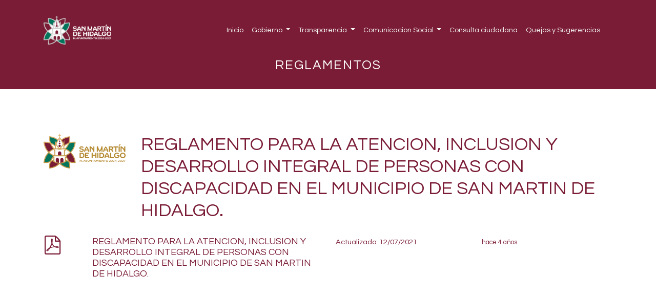

--- FILE ---
content_type: text/html; charset=UTF-8
request_url: https://www.sanmartindehidalgo.gob.mx/reglamento/65/REGLAMENTO-PARA-LA-ATENCION,-INCLUSION-Y-DESARROLLO-INTEGRAL-DE-PERSONAS-CON-DISCAPACIDAD-EN-EL-MUNICIPIO-DE-SAN-MARTIN-DE-HIDALGO.-
body_size: 2422
content:
<!doctype html>
<html lang="en">
<head>
    <meta charset="utf-8">
    <meta name="viewport" content="width=device-width, initial-scale=1">

    <!-- CSRF Token -->
    <meta name="csrf-token" content="gLAIof7UrmPczw8CjyL61ci9M3pRmPYP4PNSM3NF">

    <title>H. AYUNTAMIENTO DE SAN MARTIN DE HIDALGO</title>

    <!-- Scripts -->
    <script src="https://www.sanmartindehidalgo.gob.mx/js/app.js?v=84" defer></script>

    <!-- Fonts -->
    <link rel="dns-prefetch" href="//fonts.gstatic.com">
    <link href="https://fonts.googleapis.com/css?family=Nunito" rel="stylesheet">

    <!-- Styles -->
    <link href="https://www.sanmartindehidalgo.gob.mx/css/app.css?v=40" rel="stylesheet">
    <link href="https://www.sanmartindehidalgo.gob.mx/css/icons.css?v=66" rel="stylesheet">
    </head>
<body>
    <div id="app" class="bg-white-default">
                                    <div class="backdrop-default">
                    <!--<img src="https://www.sanmartindehidalgo.gob.mx/img/banner-naranja.jpg" class="img-fluid">-->
                    <div class="container">
                        <h3 class="text-center text-white">Reglamentos</h3>
                    </div>
                </div>
                            <header class="header-wrapper py-3">
            <div class="main-header">
                <div class="container">
                    <div class="row">
                        <div class="col col-sm-2">
                            <a href="/" class="logo" style="position: fixed;">
                                <img src="https://www.sanmartindehidalgo.gob.mx/img/logo_san_martin_de_hidalgo_b.png" class="img-fluid">
                            </a>
                        </div>
                        <div class="col col-sm-10">
                            <nav class="navbar navbar-expand-lg navbar-light justify-content-end">
                                <button class="navbar-toggler" type="button" data-toggle="collapse" data-target="#navbarNav" aria-controls="navbarNav" aria-expanded="false" aria-label="Toggle navigation">
                                    <span class="navbar-toggler-icon"></span>
                                </button>
                                <div class="collapse navbar-collapse justify-content-end" id="navbarNav">
                                    <ul class="navbar-nav">
                                        <li class="nav-item active">
                                            <a class="nav-link" href="/">Inicio</a>
                                        </li>
                                        <li class="nav-item dropdown">
                                            <a class="nav-link dropdown-toggle" href="#" id="menuGobierno" role="button" data-toggle="dropdown" aria-expanded="false">
                                                Gobierno
                                            </a>
                                            <ul class="dropdown-menu" aria-labelledby="menuGobierno">
                                                <li><span>Acerca de</span></li>
                                                <li><hr class="dropdown-divider"></li>
                                                <li><a class="dropdown-item" href="/servidores-publicos">Presidente, Regidores y Personal</a></li>
                                                <li><a class="dropdown-item" href="/comunidades">Comunidades</a></li>
                                                <li><a class="dropdown-item" href="/dependencias">Dependencias</a></li>
                                                <li><a class="dropdown-item" href="/agenda">Agenda del Municipio</a></li>
                                                <li><span>Informacion sobre</span></li>
                                                <li><hr class="dropdown-divider"></li>
                                                <li><a class="dropdown-item" href="/telefonos">Numeros de Emergencia</a></li>
                                                <li><a class="dropdown-item" href="/gobierno-electronico">Gobierno Electronico</a></li>
                                            </ul>
                                        </li>
                                        <li class="nav-item dropdown">
                                            <a class="nav-link dropdown-toggle" href="#" id="menuTransparencia" role="button" data-toggle="dropdown" aria-expanded="false">
                                                Transparencia
                                            </a>
                                            <ul class="dropdown-menu" aria-labelledby="menuTransparencia">
                                                <li class="title">Informacion de Transparencia</li>
                                                <li><hr class="dropdown-divider"></li>
                                                <li><a class="dropdown-item" href="/transparencia">Articulos</a></li>
                                                <li><a class="dropdown-item" href="/pagina/445/aviso-de-confidencialidad">Aviso de Confidencialidad</a></li>
                                                <li><a class="dropdown-item" href="/avisos-de-privacidad">Avisos de privacidad</a></li>
                                                <li class="title">Informacion sobre Reglamentos</li>
                                                <li><hr class="dropdown-divider"></li>
                                                <li><a class="dropdown-item" href="/reglamentos">Reglamentos</a></li>
                                                <li><a class="dropdown-item" href="/estrados-digitales">Estrados Digitales</a></li>
                                            </ul>
                                        </li>
                                        <li class="nav-item dropdown">
                                            <a class="nav-link dropdown-toggle" href="#" id="menuSocial" role="button" data-toggle="dropdown" aria-expanded="false">
                                                Comunicacion Social
                                            </a>
                                            <ul class="dropdown-menu" aria-labelledby="menuSocial">
                                                <li><a class="dropdown-item" href="/noticias">Noticias</a></li>
                                                <li><a class="dropdown-item" href="/videos">Videos</a></li>
                                            </ul>
                                        </li>
                                        <li class="nav-item">
                                            <a class="nav-link" href="/consultaciudadana">Consulta ciudadana</a>
                                        </li>
                                        <li class="nav-item">
                                            <a class="nav-link" href="/contacto">Quejas y Sugerencias</a>
                                        </li>
                                    </ul>
                                </div>
                            </nav>
                        </div>
                    </div>
                </div>
            </div>
            <!-- END Main-Header -->
        </header>


        <div class="min-vh-100">
                <div class="bg-white">
        <div class="container min-vh-100 pb-5 font-secondary">
            <div class="row">
                <div class="col-md-2">
                    <img src="/img/logo.png" class="img-fluid" />
                </div>
                <div class="col-md-10">
                    <h1>REGLAMENTO PARA LA ATENCION, INCLUSION Y DESARROLLO INTEGRAL DE PERSONAS CON DISCAPACIDAD EN EL MUNICIPIO DE SAN MARTIN DE HIDALGO. </h1>
                </div>
            </div>
                                                <div class="row" style="padding-top: 20px;">
                        <div class="col-md-1">
                            <a href="https://www.sanmartindehidalgo.gob.mx/files/Bylaw/00000065/20210817_pC1YHNcNTt.pdf" target="_blank" class="text-decoration-none">
                                                                    <h1>
                                        <i class="icon icon-file-pdf font-primary"></i>
                                    </h1>
                                                            </a>
                        </div>
                        <div class="col-md-5">
                            <a href="https://www.sanmartindehidalgo.gob.mx/files/Bylaw/00000065/20210817_pC1YHNcNTt.pdf" target="_blank" class="font-secondary"><h5>REGLAMENTO PARA LA ATENCION, INCLUSION Y DESARROLLO INTEGRAL DE PERSONAS CON DISCAPACIDAD EN EL MUNICIPIO DE SAN MARTIN DE HIDALGO.</h5></a>
                        </div>
                        <div class="col-md-3">
                            Actualizado: 12/07/2021
                        </div>
                        <div class="col-md-3"><small>hace 4 años</small></div>
                    </div>
                                    </div>
    </div>
        </div>

        <!-- start footer Area -->
        <footer class="footer-area section_gap relative">
            <div class="back-footer">
                <img src="https://www.sanmartindehidalgo.gob.mx/img/banner-footer.png" class="img-fluid">
            </div>
            <div class="container">
                <div class="row">
                    <div class="col-lg-5 col-md-6 col-sm-6">
                        <div class="single-footer-widget">
                            <h6>H. AYUNTAMIENTO DE SAN MARTIN DE HIDALGO</h6>
                            <p><i class="icon icon-location2"></i> JUAREZ NUMERO 12 COLONIA CENTRO. CODIGO POSTAL 46770</p>
                            <p><i class="icon icon-envelop"></i> presidencia@sanmartindehidalgo.gob.mx<br> <i class="icon icon-envelop"></i> transparencia@sanmartindehidalgo.gob.mx</p>
                            <p><i class="icon icon-phone"></i> TELEFONOS: <br /><b>Presidencia</b>: (01) 385 755 0002, (01) 385 755 0415 <br /><b>Unidad de Transparencia</b>: (01) 385 755 0954</p>
                        </div>
                    </div>
                    <div class="col-lg-4  col-md-6 col-sm-6">
                        <div class="single-footer-widget">
                            <div class="" id="mc_embed_signup">
                                <div class="fb-page" data-width="500" data-href="https://www.facebook.com/san.hidalgo.7" data-tabs="timeline" data-small-header="false" data-adapt-container-width="true" data-hide-cover="false" data-show-facepile="true"><div class="fb-xfbml-parse-ignore"><blockquote cite="https://www.facebook.com/san.hidalgo.7"><a href="https://www.facebook.com/san.hidalgo.7">H. AYUNTAMIENTO DE SAN MARTIN DE HIDALGO</a></blockquote></div></div>
                            </div>
                        </div>
                    </div>
                    <div class="col-lg-2 col-md-6 col-sm-6">
                        <div class="single-footer-widget">
                            <h6>Redes sociales</h6>
                            <div class="footer-social d-flex align-items-center">
                                <a class="text-decoration-none mr-3" target="_blank" href="https://facebook.com/san.hidalgo.7"><i class="font-primary hover-primary icon icon-facebook"></i></a>
                                <a class="text-decoration-none mr-3" target="_blank" href="https://twitter.com/sanmartinhgo"><i class="font-primary hover-primary icon icon-twitter"></i></a>
                                <a class="text-decoration-none mr-3" target="_blank" href="https://www.youtube.com/channel/UCM2IjCcrHS56biE713lwfwg/videos"><i class="font-primary hover-primary icon icon-youtube"></i></a>
                            </div>
                        </div>
                        <div class="single-footer-widget mt-3">
                            <h6>Visitas</h6>
                            <div class="footer-social d-flex align-items-center">
                                ...
                            </div>
                        </div>
                    </div>
                </div>
                <div class="footer-bottom d-flex justify-content-center align-items-center flex-wrap mt-3">
                    <p class="footer-text m-0">
                        sanmartindehidalgo.gob.mx 2026
                    </p>
                </div>
            </div>
        </footer>
        <!-- End footer Area -->
    </div>
    <div id="fb-root"></div>
    <script>(function(d, s, id) {
            var js, fjs = d.getElementsByTagName(s)[0];
            if (d.getElementById(id)) return;
            js = d.createElement(s); js.id = id;
            js.src = "//connect.facebook.net/en_US/sdk.js#xfbml=1&version=v2.5&appId=107105394167";
            fjs.parentNode.insertBefore(js, fjs);
        }(document, 'script', 'facebook-jssdk'));</script>
    </body>
</html>


--- FILE ---
content_type: application/javascript
request_url: https://www.sanmartindehidalgo.gob.mx/js/app.js?v=84
body_size: 239612
content:
/*! For license information please see app.js.LICENSE.txt */
(()=>{var t,e={2505:(t,e,n)=>{t.exports=n(8015)},5592:(t,e,n)=>{"use strict";var r=n(9516),i=n(7522),o=n(3948),a=n(9106),s=n(9615),c=n(2012),u=n(4202),l=n(7763);t.exports=function(t){return new Promise((function(e,n){var f=t.data,d=t.headers,p=t.responseType;r.isFormData(f)&&delete d["Content-Type"];var h=new XMLHttpRequest;if(t.auth){var v=t.auth.username||"",g=t.auth.password?unescape(encodeURIComponent(t.auth.password)):"";d.Authorization="Basic "+btoa(v+":"+g)}var m=s(t.baseURL,t.url);function b(){if(h){var r="getAllResponseHeaders"in h?c(h.getAllResponseHeaders()):null,o={data:p&&"text"!==p&&"json"!==p?h.response:h.responseText,status:h.status,statusText:h.statusText,headers:r,config:t,request:h};i(e,n,o),h=null}}if(h.open(t.method.toUpperCase(),a(m,t.params,t.paramsSerializer),!0),h.timeout=t.timeout,"onloadend"in h?h.onloadend=b:h.onreadystatechange=function(){h&&4===h.readyState&&(0!==h.status||h.responseURL&&0===h.responseURL.indexOf("file:"))&&setTimeout(b)},h.onabort=function(){h&&(n(l("Request aborted",t,"ECONNABORTED",h)),h=null)},h.onerror=function(){n(l("Network Error",t,null,h)),h=null},h.ontimeout=function(){var e="timeout of "+t.timeout+"ms exceeded";t.timeoutErrorMessage&&(e=t.timeoutErrorMessage),n(l(e,t,t.transitional&&t.transitional.clarifyTimeoutError?"ETIMEDOUT":"ECONNABORTED",h)),h=null},r.isStandardBrowserEnv()){var y=(t.withCredentials||u(m))&&t.xsrfCookieName?o.read(t.xsrfCookieName):void 0;y&&(d[t.xsrfHeaderName]=y)}"setRequestHeader"in h&&r.forEach(d,(function(t,e){void 0===f&&"content-type"===e.toLowerCase()?delete d[e]:h.setRequestHeader(e,t)})),r.isUndefined(t.withCredentials)||(h.withCredentials=!!t.withCredentials),p&&"json"!==p&&(h.responseType=t.responseType),"function"==typeof t.onDownloadProgress&&h.addEventListener("progress",t.onDownloadProgress),"function"==typeof t.onUploadProgress&&h.upload&&h.upload.addEventListener("progress",t.onUploadProgress),t.cancelToken&&t.cancelToken.promise.then((function(t){h&&(h.abort(),n(t),h=null)})),f||(f=null),h.send(f)}))}},8015:(t,e,n)=>{"use strict";var r=n(9516),i=n(9012),o=n(5155),a=n(5343);function s(t){var e=new o(t),n=i(o.prototype.request,e);return r.extend(n,o.prototype,e),r.extend(n,e),n}var c=s(n(6987));c.Axios=o,c.create=function(t){return s(a(c.defaults,t))},c.Cancel=n(1928),c.CancelToken=n(3191),c.isCancel=n(3864),c.all=function(t){return Promise.all(t)},c.spread=n(7980),c.isAxiosError=n(5019),t.exports=c,t.exports.default=c},1928:t=>{"use strict";function e(t){this.message=t}e.prototype.toString=function(){return"Cancel"+(this.message?": "+this.message:"")},e.prototype.__CANCEL__=!0,t.exports=e},3191:(t,e,n)=>{"use strict";var r=n(1928);function i(t){if("function"!=typeof t)throw new TypeError("executor must be a function.");var e;this.promise=new Promise((function(t){e=t}));var n=this;t((function(t){n.reason||(n.reason=new r(t),e(n.reason))}))}i.prototype.throwIfRequested=function(){if(this.reason)throw this.reason},i.source=function(){var t;return{token:new i((function(e){t=e})),cancel:t}},t.exports=i},3864:t=>{"use strict";t.exports=function(t){return!(!t||!t.__CANCEL__)}},5155:(t,e,n)=>{"use strict";var r=n(9516),i=n(9106),o=n(3471),a=n(4490),s=n(5343),c=n(4841),u=c.validators;function l(t){this.defaults=t,this.interceptors={request:new o,response:new o}}l.prototype.request=function(t){"string"==typeof t?(t=arguments[1]||{}).url=arguments[0]:t=t||{},(t=s(this.defaults,t)).method?t.method=t.method.toLowerCase():this.defaults.method?t.method=this.defaults.method.toLowerCase():t.method="get";var e=t.transitional;void 0!==e&&c.assertOptions(e,{silentJSONParsing:u.transitional(u.boolean,"1.0.0"),forcedJSONParsing:u.transitional(u.boolean,"1.0.0"),clarifyTimeoutError:u.transitional(u.boolean,"1.0.0")},!1);var n=[],r=!0;this.interceptors.request.forEach((function(e){"function"==typeof e.runWhen&&!1===e.runWhen(t)||(r=r&&e.synchronous,n.unshift(e.fulfilled,e.rejected))}));var i,o=[];if(this.interceptors.response.forEach((function(t){o.push(t.fulfilled,t.rejected)})),!r){var l=[a,void 0];for(Array.prototype.unshift.apply(l,n),l=l.concat(o),i=Promise.resolve(t);l.length;)i=i.then(l.shift(),l.shift());return i}for(var f=t;n.length;){var d=n.shift(),p=n.shift();try{f=d(f)}catch(t){p(t);break}}try{i=a(f)}catch(t){return Promise.reject(t)}for(;o.length;)i=i.then(o.shift(),o.shift());return i},l.prototype.getUri=function(t){return t=s(this.defaults,t),i(t.url,t.params,t.paramsSerializer).replace(/^\?/,"")},r.forEach(["delete","get","head","options"],(function(t){l.prototype[t]=function(e,n){return this.request(s(n||{},{method:t,url:e,data:(n||{}).data}))}})),r.forEach(["post","put","patch"],(function(t){l.prototype[t]=function(e,n,r){return this.request(s(r||{},{method:t,url:e,data:n}))}})),t.exports=l},3471:(t,e,n)=>{"use strict";var r=n(9516);function i(){this.handlers=[]}i.prototype.use=function(t,e,n){return this.handlers.push({fulfilled:t,rejected:e,synchronous:!!n&&n.synchronous,runWhen:n?n.runWhen:null}),this.handlers.length-1},i.prototype.eject=function(t){this.handlers[t]&&(this.handlers[t]=null)},i.prototype.forEach=function(t){r.forEach(this.handlers,(function(e){null!==e&&t(e)}))},t.exports=i},9615:(t,e,n)=>{"use strict";var r=n(9137),i=n(4680);t.exports=function(t,e){return t&&!r(e)?i(t,e):e}},7763:(t,e,n)=>{"use strict";var r=n(5449);t.exports=function(t,e,n,i,o){var a=new Error(t);return r(a,e,n,i,o)}},4490:(t,e,n)=>{"use strict";var r=n(9516),i=n(2881),o=n(3864),a=n(6987);function s(t){t.cancelToken&&t.cancelToken.throwIfRequested()}t.exports=function(t){return s(t),t.headers=t.headers||{},t.data=i.call(t,t.data,t.headers,t.transformRequest),t.headers=r.merge(t.headers.common||{},t.headers[t.method]||{},t.headers),r.forEach(["delete","get","head","post","put","patch","common"],(function(e){delete t.headers[e]})),(t.adapter||a.adapter)(t).then((function(e){return s(t),e.data=i.call(t,e.data,e.headers,t.transformResponse),e}),(function(e){return o(e)||(s(t),e&&e.response&&(e.response.data=i.call(t,e.response.data,e.response.headers,t.transformResponse))),Promise.reject(e)}))}},5449:t=>{"use strict";t.exports=function(t,e,n,r,i){return t.config=e,n&&(t.code=n),t.request=r,t.response=i,t.isAxiosError=!0,t.toJSON=function(){return{message:this.message,name:this.name,description:this.description,number:this.number,fileName:this.fileName,lineNumber:this.lineNumber,columnNumber:this.columnNumber,stack:this.stack,config:this.config,code:this.code}},t}},5343:(t,e,n)=>{"use strict";var r=n(9516);t.exports=function(t,e){e=e||{};var n={},i=["url","method","data"],o=["headers","auth","proxy","params"],a=["baseURL","transformRequest","transformResponse","paramsSerializer","timeout","timeoutMessage","withCredentials","adapter","responseType","xsrfCookieName","xsrfHeaderName","onUploadProgress","onDownloadProgress","decompress","maxContentLength","maxBodyLength","maxRedirects","transport","httpAgent","httpsAgent","cancelToken","socketPath","responseEncoding"],s=["validateStatus"];function c(t,e){return r.isPlainObject(t)&&r.isPlainObject(e)?r.merge(t,e):r.isPlainObject(e)?r.merge({},e):r.isArray(e)?e.slice():e}function u(i){r.isUndefined(e[i])?r.isUndefined(t[i])||(n[i]=c(void 0,t[i])):n[i]=c(t[i],e[i])}r.forEach(i,(function(t){r.isUndefined(e[t])||(n[t]=c(void 0,e[t]))})),r.forEach(o,u),r.forEach(a,(function(i){r.isUndefined(e[i])?r.isUndefined(t[i])||(n[i]=c(void 0,t[i])):n[i]=c(void 0,e[i])})),r.forEach(s,(function(r){r in e?n[r]=c(t[r],e[r]):r in t&&(n[r]=c(void 0,t[r]))}));var l=i.concat(o).concat(a).concat(s),f=Object.keys(t).concat(Object.keys(e)).filter((function(t){return-1===l.indexOf(t)}));return r.forEach(f,u),n}},7522:(t,e,n)=>{"use strict";var r=n(7763);t.exports=function(t,e,n){var i=n.config.validateStatus;n.status&&i&&!i(n.status)?e(r("Request failed with status code "+n.status,n.config,null,n.request,n)):t(n)}},2881:(t,e,n)=>{"use strict";var r=n(9516),i=n(6987);t.exports=function(t,e,n){var o=this||i;return r.forEach(n,(function(n){t=n.call(o,t,e)})),t}},6987:(t,e,n)=>{"use strict";var r=n(5606),i=n(9516),o=n(7018),a=n(5449),s={"Content-Type":"application/x-www-form-urlencoded"};function c(t,e){!i.isUndefined(t)&&i.isUndefined(t["Content-Type"])&&(t["Content-Type"]=e)}var u,l={transitional:{silentJSONParsing:!0,forcedJSONParsing:!0,clarifyTimeoutError:!1},adapter:(("undefined"!=typeof XMLHttpRequest||void 0!==r&&"[object process]"===Object.prototype.toString.call(r))&&(u=n(5592)),u),transformRequest:[function(t,e){return o(e,"Accept"),o(e,"Content-Type"),i.isFormData(t)||i.isArrayBuffer(t)||i.isBuffer(t)||i.isStream(t)||i.isFile(t)||i.isBlob(t)?t:i.isArrayBufferView(t)?t.buffer:i.isURLSearchParams(t)?(c(e,"application/x-www-form-urlencoded;charset=utf-8"),t.toString()):i.isObject(t)||e&&"application/json"===e["Content-Type"]?(c(e,"application/json"),function(t,e,n){if(i.isString(t))try{return(e||JSON.parse)(t),i.trim(t)}catch(t){if("SyntaxError"!==t.name)throw t}return(n||JSON.stringify)(t)}(t)):t}],transformResponse:[function(t){var e=this.transitional,n=e&&e.silentJSONParsing,r=e&&e.forcedJSONParsing,o=!n&&"json"===this.responseType;if(o||r&&i.isString(t)&&t.length)try{return JSON.parse(t)}catch(t){if(o){if("SyntaxError"===t.name)throw a(t,this,"E_JSON_PARSE");throw t}}return t}],timeout:0,xsrfCookieName:"XSRF-TOKEN",xsrfHeaderName:"X-XSRF-TOKEN",maxContentLength:-1,maxBodyLength:-1,validateStatus:function(t){return t>=200&&t<300}};l.headers={common:{Accept:"application/json, text/plain, */*"}},i.forEach(["delete","get","head"],(function(t){l.headers[t]={}})),i.forEach(["post","put","patch"],(function(t){l.headers[t]=i.merge(s)})),t.exports=l},9012:t=>{"use strict";t.exports=function(t,e){return function(){for(var n=new Array(arguments.length),r=0;r<n.length;r++)n[r]=arguments[r];return t.apply(e,n)}}},9106:(t,e,n)=>{"use strict";var r=n(9516);function i(t){return encodeURIComponent(t).replace(/%3A/gi,":").replace(/%24/g,"$").replace(/%2C/gi,",").replace(/%20/g,"+").replace(/%5B/gi,"[").replace(/%5D/gi,"]")}t.exports=function(t,e,n){if(!e)return t;var o;if(n)o=n(e);else if(r.isURLSearchParams(e))o=e.toString();else{var a=[];r.forEach(e,(function(t,e){null!=t&&(r.isArray(t)?e+="[]":t=[t],r.forEach(t,(function(t){r.isDate(t)?t=t.toISOString():r.isObject(t)&&(t=JSON.stringify(t)),a.push(i(e)+"="+i(t))})))})),o=a.join("&")}if(o){var s=t.indexOf("#");-1!==s&&(t=t.slice(0,s)),t+=(-1===t.indexOf("?")?"?":"&")+o}return t}},4680:t=>{"use strict";t.exports=function(t,e){return e?t.replace(/\/+$/,"")+"/"+e.replace(/^\/+/,""):t}},3948:(t,e,n)=>{"use strict";var r=n(9516);t.exports=r.isStandardBrowserEnv()?{write:function(t,e,n,i,o,a){var s=[];s.push(t+"="+encodeURIComponent(e)),r.isNumber(n)&&s.push("expires="+new Date(n).toGMTString()),r.isString(i)&&s.push("path="+i),r.isString(o)&&s.push("domain="+o),!0===a&&s.push("secure"),document.cookie=s.join("; ")},read:function(t){var e=document.cookie.match(new RegExp("(^|;\\s*)("+t+")=([^;]*)"));return e?decodeURIComponent(e[3]):null},remove:function(t){this.write(t,"",Date.now()-864e5)}}:{write:function(){},read:function(){return null},remove:function(){}}},9137:t=>{"use strict";t.exports=function(t){return/^([a-z][a-z\d\+\-\.]*:)?\/\//i.test(t)}},5019:t=>{"use strict";t.exports=function(t){return"object"==typeof t&&!0===t.isAxiosError}},4202:(t,e,n)=>{"use strict";var r=n(9516);t.exports=r.isStandardBrowserEnv()?function(){var t,e=/(msie|trident)/i.test(navigator.userAgent),n=document.createElement("a");function i(t){var r=t;return e&&(n.setAttribute("href",r),r=n.href),n.setAttribute("href",r),{href:n.href,protocol:n.protocol?n.protocol.replace(/:$/,""):"",host:n.host,search:n.search?n.search.replace(/^\?/,""):"",hash:n.hash?n.hash.replace(/^#/,""):"",hostname:n.hostname,port:n.port,pathname:"/"===n.pathname.charAt(0)?n.pathname:"/"+n.pathname}}return t=i(window.location.href),function(e){var n=r.isString(e)?i(e):e;return n.protocol===t.protocol&&n.host===t.host}}():function(){return!0}},7018:(t,e,n)=>{"use strict";var r=n(9516);t.exports=function(t,e){r.forEach(t,(function(n,r){r!==e&&r.toUpperCase()===e.toUpperCase()&&(t[e]=n,delete t[r])}))}},2012:(t,e,n)=>{"use strict";var r=n(9516),i=["age","authorization","content-length","content-type","etag","expires","from","host","if-modified-since","if-unmodified-since","last-modified","location","max-forwards","proxy-authorization","referer","retry-after","user-agent"];t.exports=function(t){var e,n,o,a={};return t?(r.forEach(t.split("\n"),(function(t){if(o=t.indexOf(":"),e=r.trim(t.substr(0,o)).toLowerCase(),n=r.trim(t.substr(o+1)),e){if(a[e]&&i.indexOf(e)>=0)return;a[e]="set-cookie"===e?(a[e]?a[e]:[]).concat([n]):a[e]?a[e]+", "+n:n}})),a):a}},7980:t=>{"use strict";t.exports=function(t){return function(e){return t.apply(null,e)}}},4841:(t,e,n)=>{"use strict";var r=n(4198),i={};["object","boolean","number","function","string","symbol"].forEach((function(t,e){i[t]=function(n){return typeof n===t||"a"+(e<1?"n ":" ")+t}}));var o={},a=r.version.split(".");function s(t,e){for(var n=e?e.split("."):a,r=t.split("."),i=0;i<3;i++){if(n[i]>r[i])return!0;if(n[i]<r[i])return!1}return!1}i.transitional=function(t,e,n){var i=e&&s(e);function a(t,e){return"[Axios v"+r.version+"] Transitional option '"+t+"'"+e+(n?". "+n:"")}return function(n,r,s){if(!1===t)throw new Error(a(r," has been removed in "+e));return i&&!o[r]&&(o[r]=!0,console.warn(a(r," has been deprecated since v"+e+" and will be removed in the near future"))),!t||t(n,r,s)}},t.exports={isOlderVersion:s,assertOptions:function(t,e,n){if("object"!=typeof t)throw new TypeError("options must be an object");for(var r=Object.keys(t),i=r.length;i-- >0;){var o=r[i],a=e[o];if(a){var s=t[o],c=void 0===s||a(s,o,t);if(!0!==c)throw new TypeError("option "+o+" must be "+c)}else if(!0!==n)throw Error("Unknown option "+o)}},validators:i}},9516:(t,e,n)=>{"use strict";var r=n(9012),i=Object.prototype.toString;function o(t){return"[object Array]"===i.call(t)}function a(t){return void 0===t}function s(t){return null!==t&&"object"==typeof t}function c(t){if("[object Object]"!==i.call(t))return!1;var e=Object.getPrototypeOf(t);return null===e||e===Object.prototype}function u(t){return"[object Function]"===i.call(t)}function l(t,e){if(null!=t)if("object"!=typeof t&&(t=[t]),o(t))for(var n=0,r=t.length;n<r;n++)e.call(null,t[n],n,t);else for(var i in t)Object.prototype.hasOwnProperty.call(t,i)&&e.call(null,t[i],i,t)}t.exports={isArray:o,isArrayBuffer:function(t){return"[object ArrayBuffer]"===i.call(t)},isBuffer:function(t){return null!==t&&!a(t)&&null!==t.constructor&&!a(t.constructor)&&"function"==typeof t.constructor.isBuffer&&t.constructor.isBuffer(t)},isFormData:function(t){return"undefined"!=typeof FormData&&t instanceof FormData},isArrayBufferView:function(t){return"undefined"!=typeof ArrayBuffer&&ArrayBuffer.isView?ArrayBuffer.isView(t):t&&t.buffer&&t.buffer instanceof ArrayBuffer},isString:function(t){return"string"==typeof t},isNumber:function(t){return"number"==typeof t},isObject:s,isPlainObject:c,isUndefined:a,isDate:function(t){return"[object Date]"===i.call(t)},isFile:function(t){return"[object File]"===i.call(t)},isBlob:function(t){return"[object Blob]"===i.call(t)},isFunction:u,isStream:function(t){return s(t)&&u(t.pipe)},isURLSearchParams:function(t){return"undefined"!=typeof URLSearchParams&&t instanceof URLSearchParams},isStandardBrowserEnv:function(){return("undefined"==typeof navigator||"ReactNative"!==navigator.product&&"NativeScript"!==navigator.product&&"NS"!==navigator.product)&&("undefined"!=typeof window&&"undefined"!=typeof document)},forEach:l,merge:function t(){var e={};function n(n,r){c(e[r])&&c(n)?e[r]=t(e[r],n):c(n)?e[r]=t({},n):o(n)?e[r]=n.slice():e[r]=n}for(var r=0,i=arguments.length;r<i;r++)l(arguments[r],n);return e},extend:function(t,e,n){return l(e,(function(e,i){t[i]=n&&"function"==typeof e?r(e,n):e})),t},trim:function(t){return t.trim?t.trim():t.replace(/^\s+|\s+$/g,"")},stripBOM:function(t){return 65279===t.charCodeAt(0)&&(t=t.slice(1)),t}}},3328:()=>{!function(t){t.fn.countTo=function(e){return e=e||{},t(this).each((function(){var n=t.extend({},t.fn.countTo.defaults,{from:t(this).data("from"),to:t(this).data("to"),speed:t(this).data("speed"),refreshInterval:t(this).data("refresh-interval"),decimals:t(this).data("decimals")},e),r=Math.ceil(n.speed/n.refreshInterval),i=(n.to-n.from)/r,o=this,a=t(this),s=0,c=n.from,u=a.data("countTo")||{};function l(t){var e=n.formatter.call(o,t,n);a.html(e)}a.data("countTo",u),u.interval&&clearInterval(u.interval),u.interval=setInterval((function(){s++,l(c+=i),"function"==typeof n.onUpdate&&n.onUpdate.call(o,c);s>=r&&(a.removeData("countTo"),clearInterval(u.interval),c=n.to,"function"==typeof n.onComplete&&n.onComplete.call(o,c))}),n.refreshInterval),l(c)}))},t.fn.countTo.defaults={from:0,to:0,speed:1e3,refreshInterval:100,decimals:0,formatter:function(t,e){return t.toFixed(e.decimals)},onUpdate:null,onComplete:null}}(jQuery)},3069:()=>{!function(t){setTimeout((function(){t(".header-wrapper").sticky({topSpacing:0}),t(".header-wrapper").on("sticky-start",(function(){t(this).css("background","rgb(255,255,255)"),t(this).css("box-shadow","0 3px 5px #7c1e37"),t(this).find("img").attr("src","".concat(location.protocol,"//").concat(location.hostname,"/img/logo_san_martin_de_hidalgo.png"))})),t(".header-wrapper").on("sticky-end",(function(){t(this).css("background","rgba(23,23,23,0)"),t(this).css("box-shadow","none"),t(this).find("img").attr("src","".concat(location.protocol,"//").concat(location.hostname,"/img/logo_san_martin_de_hidalgo_b.png"))}))}),1600),setTimeout((function(){for(var e=t(".regidor"),n=360/e.length,r=0;r<e.length;r++){var i=n*(r+1),o=190*Math.cos(i)+65,a=190*Math.sin(i)+65;t(e[r]).css("translate","".concat(o,"px ").concat(a,"px"))}}),1600)}(jQuery)},6584:()=>{function t(e){return t="function"==typeof Symbol&&"symbol"==typeof Symbol.iterator?function(t){return typeof t}:function(t){return t&&"function"==typeof Symbol&&t.constructor===Symbol&&t!==Symbol.prototype?"symbol":typeof t},t(e)}!function(e,n,r,i){function o(n,r){var a=this;"object"==t(r)&&(delete r.refresh,delete r.render,e.extend(this,r)),this.$element=e(n),!this.imageSrc&&this.$element.is("img")&&(this.imageSrc=this.$element.attr("src"));var s=(this.position+"").toLowerCase().match(/\S+/g)||[];if(s.length<1&&s.push("center"),1==s.length&&s.push(s[0]),"top"!=s[0]&&"bottom"!=s[0]&&"left"!=s[1]&&"right"!=s[1]||(s=[s[1],s[0]]),this.positionX!==i&&(s[0]=this.positionX.toLowerCase()),this.positionY!==i&&(s[1]=this.positionY.toLowerCase()),a.positionX=s[0],a.positionY=s[1],"left"!=this.positionX&&"right"!=this.positionX&&(isNaN(parseInt(this.positionX))?this.positionX="center":this.positionX=parseInt(this.positionX)),"top"!=this.positionY&&"bottom"!=this.positionY&&(isNaN(parseInt(this.positionY))?this.positionY="center":this.positionY=parseInt(this.positionY)),this.position=this.positionX+(isNaN(this.positionX)?"":"px")+" "+this.positionY+(isNaN(this.positionY)?"":"px"),navigator.userAgent.match(/(iPod|iPhone|iPad)/))return this.imageSrc&&this.iosFix&&!this.$element.is("img")&&this.$element.css({backgroundImage:'url("'+this.imageSrc+'")',backgroundSize:"cover",backgroundPosition:this.position}),this;if(navigator.userAgent.match(/(Android)/))return this.imageSrc&&this.androidFix&&!this.$element.is("img")&&this.$element.css({backgroundImage:'url("'+this.imageSrc+'")',backgroundSize:"cover",backgroundPosition:this.position}),this;this.$mirror=e("<div />").prependTo(this.mirrorContainer);var c=this.$element.find(">.parallax-slider"),u=!1;0==c.length?this.$slider=e("<img />").prependTo(this.$mirror):(this.$slider=c.prependTo(this.$mirror),u=!0),this.$mirror.addClass("parallax-mirror").css({visibility:"hidden",zIndex:this.zIndex,position:"fixed",top:0,left:0,overflow:"hidden"}),this.$slider.addClass("parallax-slider").one("load",(function(){a.naturalHeight&&a.naturalWidth||(a.naturalHeight=this.naturalHeight||this.height||1,a.naturalWidth=this.naturalWidth||this.width||1),a.aspectRatio=a.naturalWidth/a.naturalHeight,o.isSetup||o.setup(),o.sliders.push(a),o.isFresh=!1,o.requestRender()})),u||(this.$slider[0].src=this.imageSrc),(this.naturalHeight&&this.naturalWidth||this.$slider[0].complete||c.length>0)&&this.$slider.trigger("load")}!function(){for(var t=0,e=["ms","moz","webkit","o"],r=0;r<e.length&&!n.requestAnimationFrame;++r)n.requestAnimationFrame=n[e[r]+"RequestAnimationFrame"],n.cancelAnimationFrame=n[e[r]+"CancelAnimationFrame"]||n[e[r]+"CancelRequestAnimationFrame"];n.requestAnimationFrame||(n.requestAnimationFrame=function(e){var r=(new Date).getTime(),i=Math.max(0,16-(r-t)),o=n.setTimeout((function(){e(r+i)}),i);return t=r+i,o}),n.cancelAnimationFrame||(n.cancelAnimationFrame=function(t){clearTimeout(t)})}(),e.extend(o.prototype,{speed:.2,bleed:0,zIndex:-100,iosFix:!0,androidFix:!0,position:"center",overScrollFix:!1,mirrorContainer:"body",refresh:function(){this.boxWidth=this.$element.outerWidth(),this.boxHeight=this.$element.outerHeight()+2*this.bleed,this.boxOffsetTop=this.$element.offset().top-this.bleed,this.boxOffsetLeft=this.$element.offset().left,this.boxOffsetBottom=this.boxOffsetTop+this.boxHeight;var t,e=o.winHeight,n=o.docHeight,r=Math.min(this.boxOffsetTop,n-e),i=Math.max(this.boxOffsetTop+this.boxHeight-e,0),a=this.boxHeight+(r-i)*(1-this.speed)|0,s=(this.boxOffsetTop-r)*(1-this.speed)|0;a*this.aspectRatio>=this.boxWidth?(this.imageWidth=a*this.aspectRatio|0,this.imageHeight=a,this.offsetBaseTop=s,t=this.imageWidth-this.boxWidth,"left"==this.positionX?this.offsetLeft=0:"right"==this.positionX?this.offsetLeft=-t:isNaN(this.positionX)?this.offsetLeft=-t/2|0:this.offsetLeft=Math.max(this.positionX,-t)):(this.imageWidth=this.boxWidth,this.imageHeight=this.boxWidth/this.aspectRatio|0,this.offsetLeft=0,t=this.imageHeight-a,"top"==this.positionY?this.offsetBaseTop=s:"bottom"==this.positionY?this.offsetBaseTop=s-t:isNaN(this.positionY)?this.offsetBaseTop=s-t/2|0:this.offsetBaseTop=s+Math.max(this.positionY,-t))},render:function(){var t=o.scrollTop,e=o.scrollLeft,n=this.overScrollFix?o.overScroll:0,r=t+o.winHeight;this.boxOffsetBottom>t&&this.boxOffsetTop<=r?(this.visibility="visible",this.mirrorTop=this.boxOffsetTop-t,this.mirrorLeft=this.boxOffsetLeft-e,this.offsetTop=this.offsetBaseTop-this.mirrorTop*(1-this.speed)):this.visibility="hidden",this.$mirror.css({transform:"translate3d("+this.mirrorLeft+"px, "+(this.mirrorTop-n)+"px, 0px)",visibility:this.visibility,height:this.boxHeight,width:this.boxWidth}),this.$slider.css({transform:"translate3d("+this.offsetLeft+"px, "+this.offsetTop+"px, 0px)",position:"absolute",height:this.imageHeight,width:this.imageWidth,maxWidth:"none"})}}),e.extend(o,{scrollTop:0,scrollLeft:0,winHeight:0,winWidth:0,docHeight:1<<30,docWidth:1<<30,sliders:[],isReady:!1,isFresh:!1,isBusy:!1,setup:function(){if(!this.isReady){var t=this,i=e(r),a=e(n),s=function(){o.winHeight=a.height(),o.winWidth=a.width(),o.docHeight=i.height(),o.docWidth=i.width()},c=function(){var t=a.scrollTop(),e=o.docHeight-o.winHeight,n=o.docWidth-o.winWidth;o.scrollTop=Math.max(0,Math.min(e,t)),o.scrollLeft=Math.max(0,Math.min(n,a.scrollLeft())),o.overScroll=Math.max(t-e,Math.min(t,0))};a.on("resize.px.parallax load.px.parallax",(function(){s(),t.refresh(),o.isFresh=!1,o.requestRender()})).on("scroll.px.parallax load.px.parallax",(function(){c(),o.requestRender()})),s(),c(),this.isReady=!0;var u=-1;!function e(){if(u==n.pageYOffset)return n.requestAnimationFrame(e),!1;u=n.pageYOffset,t.render(),n.requestAnimationFrame(e)}()}},configure:function(n){"object"==t(n)&&(delete n.refresh,delete n.render,e.extend(this.prototype,n))},refresh:function(){e.each(this.sliders,(function(){this.refresh()})),this.isFresh=!0},render:function(){this.isFresh||this.refresh(),e.each(this.sliders,(function(){this.render()}))},requestRender:function(){this.render(),this.isBusy=!1},destroy:function(t){var r,i=e(t).data("px.parallax");for(i.$mirror.remove(),r=0;r<this.sliders.length;r+=1)this.sliders[r]==i&&this.sliders.splice(r,1);e(t).data("px.parallax",!1),0===this.sliders.length&&(e(n).off("scroll.px.parallax resize.px.parallax load.px.parallax"),this.isReady=!1,o.isSetup=!1)}});var a=e.fn.parallax;e.fn.parallax=function(i){return this.each((function(){var a=e(this),s="object"==t(i)&&i;this==n||this==r||a.is("body")?o.configure(s):a.data("px.parallax")?"object"==t(i)&&e.extend(a.data("px.parallax"),s):(s=e.extend({},a.data(),s),a.data("px.parallax",new o(this,s))),"string"==typeof i&&("destroy"==i?o.destroy(this):o[i]())}))},e.fn.parallax.Constructor=o,e.fn.parallax.noConflict=function(){return e.fn.parallax=a,this},e((function(){e('[data-parallax="scroll"]').parallax()}))}(jQuery,window,document)},3350:()=>{!function(t){"use strict";t.fn.appear=function(e,n){var r=t.extend({data:void 0,one:!0,accX:0,accY:0},n);return this.each((function(){var n=t(this);if(n.appeared=!1,e){var i=t(window),o=function(){if(n.is(":visible")){var t=i.scrollLeft(),e=i.scrollTop(),o=n.offset(),a=o.left,s=o.top,c=r.accX,u=r.accY,l=n.height(),f=i.height(),d=n.width(),p=i.width();s+l+u>=e&&s<=e+f+u&&a+d+c>=t&&a<=t+p+c?n.appeared||n.trigger("appear",r.data):n.appeared=!1}else n.appeared=!1},a=function(){if(n.appeared=!0,r.one){i.unbind("scroll",o);var a=t.inArray(o,t.fn.appear.checks);a>=0&&t.fn.appear.checks.splice(a,1)}e.apply(this,arguments)};r.one?n.one("appear",r.data,a):n.bind("appear",r.data,a),i.scroll(o),t.fn.appear.checks.push(o),o()}else n.trigger("appear",r.data)}))},t.extend(t.fn.appear,{checks:[],timeout:null,checkAll:function(){var e=t.fn.appear.checks.length;if(e>0)for(;e--;)t.fn.appear.checks[e]()},run:function(){t.fn.appear.timeout&&clearTimeout(t.fn.appear.timeout),t.fn.appear.timeout=setTimeout(t.fn.appear.checkAll,20)}}),t.each(["append","prepend","after","before","attr","removeAttr","addClass","removeClass","toggleClass","remove","css","show","hide"],(function(e,n){var r=t.fn[n];r&&(t.fn[n]=function(){var e=r.apply(this,arguments);return t.fn.appear.run(),e})}))}(jQuery)},5524:(t,e,n)=>{var r,i,o;function a(t){return a="function"==typeof Symbol&&"symbol"==typeof Symbol.iterator?function(t){return typeof t}:function(t){return t&&"function"==typeof Symbol&&t.constructor===Symbol&&t!==Symbol.prototype?"symbol":typeof t},a(t)}i=[n(4692)],void 0===(o="function"==typeof(r=function(t){var e=Array.prototype.slice,n=Array.prototype.splice,r={topSpacing:0,bottomSpacing:0,className:"is-sticky",wrapperClassName:"sticky-wrapper",center:!1,getWidthFrom:"",widthFromWrapper:!0,responsiveWidth:!1,zIndex:"inherit"},i=t(window),o=t(document),s=[],c=i.height(),u=function(){for(var e=i.scrollTop(),n=o.height(),r=n-c,a=e>r?r-e:0,u=0,l=s.length;u<l;u++){var f=s[u],d=f.stickyWrapper.offset().top-f.topSpacing-a;if(f.stickyWrapper.css("height",f.stickyElement.outerHeight()),e<=d)null!==f.currentTop&&(f.stickyElement.css({width:"",position:"",top:"","z-index":""}),f.stickyElement.parent().removeClass(f.className),f.stickyElement.trigger("sticky-end",[f]),f.currentTop=null);else{var p,h=n-f.stickyElement.outerHeight()-f.topSpacing-f.bottomSpacing-e-a;h<0?h+=f.topSpacing:h=f.topSpacing,f.currentTop!==h&&(f.getWidthFrom?(padding=f.stickyElement.innerWidth()-f.stickyElement.width(),p=t(f.getWidthFrom).width()-padding||null):f.widthFromWrapper&&(p=f.stickyWrapper.width()),null==p&&(p=f.stickyElement.width()),f.stickyElement.css("width",p).css("position","fixed").css("top",h).css("z-index",f.zIndex),f.stickyElement.parent().addClass(f.className),null===f.currentTop?f.stickyElement.trigger("sticky-start",[f]):f.stickyElement.trigger("sticky-update",[f]),f.currentTop===f.topSpacing&&f.currentTop>h||null===f.currentTop&&h<f.topSpacing?f.stickyElement.trigger("sticky-bottom-reached",[f]):null!==f.currentTop&&h===f.topSpacing&&f.currentTop<h&&f.stickyElement.trigger("sticky-bottom-unreached",[f]),f.currentTop=h);var v=f.stickyWrapper.parent();f.stickyElement.offset().top+f.stickyElement.outerHeight()>=v.offset().top+v.outerHeight()&&f.stickyElement.offset().top<=f.topSpacing?f.stickyElement.css("position","absolute").css("top","").css("bottom",0).css("z-index",""):f.stickyElement.css("position","fixed").css("top",h).css("bottom","").css("z-index",f.zIndex)}}},l=function(){c=i.height();for(var e=0,n=s.length;e<n;e++){var r=s[e],o=null;r.getWidthFrom?r.responsiveWidth&&(o=t(r.getWidthFrom).width()):r.widthFromWrapper&&(o=r.stickyWrapper.width()),null!=o&&r.stickyElement.css("width",o)}},f={init:function(e){return this.each((function(){var n=t.extend({},r,e),i=t(this),o=i.attr("id"),a=o?o+"-"+r.wrapperClassName:r.wrapperClassName,c=t("<div></div>").attr("id",a).addClass(n.wrapperClassName);i.wrapAll((function(){if(0==t(this).parent("#"+a).length)return c}));var u=i.parent();n.center&&u.css({width:i.outerWidth(),marginLeft:"auto",marginRight:"auto"}),"right"===i.css("float")&&i.css({float:"none"}).parent().css({float:"right"}),n.stickyElement=i,n.stickyWrapper=u,n.currentTop=null,s.push(n),f.setWrapperHeight(this),f.setupChangeListeners(this)}))},setWrapperHeight:function(e){var n=t(e),r=n.parent();r&&r.css("height",n.outerHeight())},setupChangeListeners:function(t){window.MutationObserver?new window.MutationObserver((function(e){(e[0].addedNodes.length||e[0].removedNodes.length)&&f.setWrapperHeight(t)})).observe(t,{subtree:!0,childList:!0}):window.addEventListener?(t.addEventListener("DOMNodeInserted",(function(){f.setWrapperHeight(t)}),!1),t.addEventListener("DOMNodeRemoved",(function(){f.setWrapperHeight(t)}),!1)):window.attachEvent&&(t.attachEvent("onDOMNodeInserted",(function(){f.setWrapperHeight(t)})),t.attachEvent("onDOMNodeRemoved",(function(){f.setWrapperHeight(t)})))},update:u,unstick:function(e){return this.each((function(){for(var e=this,r=t(e),i=-1,o=s.length;o-- >0;)s[o].stickyElement.get(0)===e&&(n.call(s,o,1),i=o);-1!==i&&(r.unwrap(),r.css({width:"",position:"",top:"",float:"","z-index":""}))}))}};window.addEventListener?(window.addEventListener("scroll",u,!1),window.addEventListener("resize",l,!1)):window.attachEvent&&(window.attachEvent("onscroll",u),window.attachEvent("onresize",l)),t.fn.sticky=function(n){return f[n]?f[n].apply(this,e.call(arguments,1)):"object"!==a(n)&&n?void t.error("Method "+n+" does not exist on jQuery.sticky"):f.init.apply(this,arguments)},t.fn.unstick=function(n){return f[n]?f[n].apply(this,e.call(arguments,1)):"object"!==a(n)&&n?void t.error("Method "+n+" does not exist on jQuery.sticky"):f.unstick.apply(this,arguments)},t((function(){setTimeout(u,0)}))})?r.apply(e,i):r)||(t.exports=o)},432:(t,e,n)=>{"use strict";var r=n(4733),i=n.n(r);var o=!1;if("undefined"!=typeof window){var a={get passive(){o=!0}};window.addEventListener("testPassive",null,a),window.removeEventListener("testPassive",null,a)}var s="undefined"!=typeof window&&window.navigator&&window.navigator.platform&&(/iP(ad|hone|od)/.test(window.navigator.platform)||"MacIntel"===window.navigator.platform&&window.navigator.maxTouchPoints>1),c=[],u=!1,l=-1,f=void 0,d=void 0,p=function(t){return c.some((function(e){return!(!e.options.allowTouchMove||!e.options.allowTouchMove(t))}))},h=function(t){var e=t||window.event;return!!p(e.target)||(e.touches.length>1||(e.preventDefault&&e.preventDefault(),!1))},v=function(){void 0!==d&&(document.body.style.paddingRight=d,d=void 0),void 0!==f&&(document.body.style.overflow=f,f=void 0)},g=function(t,e){if(t){if(!c.some((function(e){return e.targetElement===t}))){var n={targetElement:t,options:e||{}};c=[].concat(function(t){if(Array.isArray(t)){for(var e=0,n=Array(t.length);e<t.length;e++)n[e]=t[e];return n}return Array.from(t)}(c),[n]),s?(t.ontouchstart=function(t){1===t.targetTouches.length&&(l=t.targetTouches[0].clientY)},t.ontouchmove=function(e){1===e.targetTouches.length&&function(t,e){var n=t.targetTouches[0].clientY-l;!p(t.target)&&(e&&0===e.scrollTop&&n>0||function(t){return!!t&&t.scrollHeight-t.scrollTop<=t.clientHeight}(e)&&n<0?h(t):t.stopPropagation())}(e,t)},u||(document.addEventListener("touchmove",h,o?{passive:!1}:void 0),u=!0)):function(t){if(void 0===d){var e=!!t&&!0===t.reserveScrollBarGap,n=window.innerWidth-document.documentElement.clientWidth;e&&n>0&&(d=document.body.style.paddingRight,document.body.style.paddingRight=n+"px")}void 0===f&&(f=document.body.style.overflow,document.body.style.overflow="hidden")}(e)}}else console.error("disableBodyScroll unsuccessful - targetElement must be provided when calling disableBodyScroll on IOS devices.")},m=function(t){t?(c=c.filter((function(e){return e.targetElement!==t})),s?(t.ontouchstart=null,t.ontouchmove=null,u&&0===c.length&&(document.removeEventListener("touchmove",h,o?{passive:!1}:void 0),u=!1)):c.length||v()):console.error("enableBodyScroll unsuccessful - targetElement must be provided when calling enableBodyScroll on IOS devices.")},b=["media","srcset","sizes","src"];function y(t){b.forEach((function(e){var n=t.dataset[e];n&&(t[e]=n,t.removeAttribute("data-"+e))}))}function x(t){t.addEventListener("load",(function(){setTimeout((function(){return t.classList.add("loaded")}),100)})),t.addEventListener("error",(function(){return console.log("error")}))}function _(t,e){return Array.from(t.children).find((function(t){return t.nodeName===e.toUpperCase()}))}var w={directives:{lazyload:{inserted:function(t){function e(){var e=_(t,"img"),n=_(t,"picture");if(e)x(e),y(e);else if(n){var r=_(n,"img"),i=Array.from(n.children).filter((function(t){return"SOURCE"===t.nodeName}));r&&(x(r),i.length&&i.forEach((function(t){y(t)})),y(r))}}function n(n,r){n.forEach((function(n){n.isIntersecting&&(e(),r.unobserve(t))}))}window.IntersectionObserver?new IntersectionObserver(n,{root:null,threshold:"0"}).observe(t):e()}},autoplayObserver:{inserted:function(t){function e(){var e=t.tagName;if(t.dataset.autoplay){if("VIDEO"===e)return t.muted=!0,void(t.autoplay=!0);if("IFRAME"===e){var n=new URL(t.src),r="muted";(function(t){return!(!t.match(/^(?:https?:\/\/)?(?:www\.)?(?:youtu\.be\/|youtube\.com\/(?:embed\/|v\/|watch\?v=|watch\?.+&v=))((\w|-){11})(?:\S+)?$/)||!RegExp.$1)})(t.src)&&(r="mute"),n.searchParams.append(r,1),n.searchParams.append("autoplay",1),t.src=n.href}}}function n(n,r){n.forEach((function(n){n.isIntersecting&&(e(),r.unobserve(t))}))}window.IntersectionObserver?new IntersectionObserver(n,{root:null,threshold:"0"}).observe(t):loadImage()}}},data:function(){return{initialMouseX:0,initialMouseY:0,endMouseX:0,endMouseY:0,swipeType:null,IsSwipping:!1,isDraggingSwipe:!1,prevTime:0,xSwipeWrapper:0,ySwipeWrapper:0,swipeAnimation:null,swipeInterval:null,lightboxInnerWidth:null,imgIndex:this.index,isVisible:!1,paddingBottom:!1,imageLoading:!1,showThumbs:!1,isFullScreenMode:!1,aspectRatioVideo:{width:"auto",height:"auto"},buttonsVisible:!0,scale:1,top:0,left:0,lastX:0,lastY:0,isDraging:!1,canZoom:!0,isZooming:!1,transition:"all .3s ease",zoomBar:0,isPlayingSlideShow:!1,intervalProgress:null,loopData:!1,stylesInterval:{display:"block"}}},props:{index:{required:!0},effect:{type:String,default:"swipe"},items:{type:Array,required:!0},loop:{type:Boolean,default:!0},slideshow:{type:Boolean,default:!0},slideshowColorBar:{type:String,default:"#fa4242"},slideshowDuration:{type:Number,default:3e3},useZoomBar:{type:Boolean,default:!1},closeOnClickOutsideMobile:{type:Boolean,default:!1},srcName:{type:String,default:"src"},srcSetName:{type:String,default:"srcset"},srcThumb:{type:String,default:"thumb"},srcMediaType:{type:String,default:"mediaType"},overlayColor:{type:String,default:"rgba(30, 30, 30, .9)"},zIndex:{type:Number,default:9999},gallery:{type:Boolean,default:!0},fullScreen:{type:Boolean,default:!1},thumbsPosition:{type:String,default:"right"},youtubeCookies:{type:Boolean,default:!0},enableWheelEvent:{type:Boolean,default:!1},showCloseButton:{type:Boolean,default:!0},disableZoom:{type:Boolean,default:!1},dir:{type:String,default:"ltr"},enableScrollLock:{type:Boolean,default:!0},translations:{type:Object,default:function(){return{previous:"Previous",next:"Next",showThumbNails:"Show thumbnails",playSlideShow:"Play slideshow",fullScreen:"Fullscreen",close:"Close"}}}},watch:{zoomBar:function(t,e){if(this.isZooming){var n=1.6+t/10;("swipe"==this.effect?this.$refs.items[this.imgIndex].childNodes[0]:this.$refs.items.childNodes[0]).style.transform="translate3d(calc(-50% + "+this.left+"px), calc(-50% + "+this.top+"px), 0px) scale3d("+n+", "+n+", "+n+")"}},showThumbs:function(t,e){var n=212,r="all .3s ease";window.innerWidth<767&&(n=102,r=null),"bottom"===this.thumbsPosition&&(n=0);var i=this;this.swipeAnimation=r,t?"rtl"===this.dir?this.xSwipeWrapper=this.imgIndex*(window.innerWidth-n)+30*this.imgIndex:this.xSwipeWrapper=-this.imgIndex*(window.innerWidth-n)-30*this.imgIndex:"rtl"===this.dir?this.xSwipeWrapper=this.imgIndex*window.innerWidth+30*this.imgIndex:this.xSwipeWrapper=-this.imgIndex*window.innerWidth-30*this.imgIndex,setTimeout((function(){i.swipeAnimation=null}),300)},index:function(t,e){var n=this;document.querySelector("body");null!==t?(this.swipeType=null,this.initialMouseY=0,this.ySwipeWrapper=0,this.loopData=this.loop,"swipe"===this.effect&&(this.loopData=!1,window.addEventListener("resize",this.xPositionOnResize)),this.imgIndex=t,this.isVisible=!0,window.addEventListener("keydown",this.eventListener),this.enableWheelEvent&&window.addEventListener("wheel",this.wheelEvent),setTimeout((function(){window.addEventListener("click",n.showButtons)}),200),this.enableScrollLock&&setTimeout((function(){n.setCompensateForScrollbar(),g(n.$refs.coolLightbox)}),50)):(this.isVisible=!1,this.stopSlideShow(),this.startsX=0,this.initialMouseY=0,this.swipeType=null,clearInterval(this.swipeInterval),this.swipeAnimation=null,this.isDraggingSwipe=!1,this.isZooming=!0,window.removeEventListener("keydown",this.eventListener),this.enableScrollLock&&(n.removeCompensateForScrollbar(),m(n.$refs.coolLightbox)),window.removeEventListener("click",this.showButtons),window.removeEventListener("resize",this.xPositionOnResize),this.enableWheelEvent&&window.removeEventListener("wheel",this.wheelEvent))},imgIndex:function(t,e){var n=this;this.$nextTick((function(){"swipe"===n.effect&&(n.setLightboxInnerWidth(),n.setXPosition(t)),null!==t&null===e&&n.$emit("on-open",t),null!==t&&(t!==e&&(n.getYoutubeUrl(n.getItemSrc(t))||n.getVimeoUrl(n.getItemSrc(t))||n.stopVideos()),n.getVideoUrl(n.getItemSrc(t))||n.is_cached(n.getItemSrc(t))||(n.imageLoading=!0),n.addCaptionPadding(),("swipe"===n.effect||n.getVideoUrl(n.getItemSrc(t)))&&n.setAspectRatioVideo()),n.resetZoom(),n.swipeType=null,n.ySwipeWrapper=0}))}},beforeDestroy:function(){this.enableScrollLock&&(this.removeCompensateForScrollbar(),this.$refs.coolLightbox&&m(this.$refs.coolLightbox))},methods:{getExtFromItem:function(t){if(null===t)return!1;if(this.checkIfIsObject(t)){var e=this.items[t];return e.ext?e.ext:"mp4"}},stopVideos:function(){var t=document.getElementsByClassName("cool-lightbox-video");t.length>0&&Array.prototype.forEach.call(t,(function(t){if("IFRAME"===t.tagName){var e=t.src;return t.src=e}if(function(t){return!!(t.currentTime>0&&!t.paused&&!t.ended&&t.readyState>2)}(t))return t.pause()}))},removeCompensateForScrollbar:function(){document.body.classList.remove("compensate-for-scrollbar"),null!==document.getElementById("coollightbox-style-noscroll")&&document.getElementById("coollightbox-style-noscroll").remove()},setCompensateForScrollbar:function(){!/Android|webOS|iPhone|iPad|iPod|BlackBerry|IEMobile|Opera Mini/i.test(navigator.userAgent)&&document.body.scrollHeight>window.innerHeight&&(document.getElementsByTagName("head")[0].insertAdjacentHTML("beforeend",'<style id="coollightbox-style-noscroll" type="text/css">.compensate-for-scrollbar{margin-right:'+(window.innerWidth-document.documentElement.clientWidth)+"px;}</style>"),document.body.classList.add("compensate-for-scrollbar"))},setAutoplay:function(t){return!!(this.checkIfIsObject(t)&&this.items[t].hasOwnProperty("autoplay")&&this.items[t].autoplay)},toggleFullScreenMode:function(){this.isFullScreenMode?this.closeFullscreen():this.fullScreenMode(),this.isFullScreenMode=!this.isFullScreenMode},closeFullscreen:function(){document.exitFullscreen?document.exitFullscreen():document.mozCancelFullScreen?document.mozCancelFullScreen():document.webkitExitFullscreen?document.webkitExitFullscreen():document.msExitFullscreen&&document.msExitFullscreen()},fullScreenMode:function(){var t=document.documentElement;t.requestFullscreen?t.requestFullscreen():t.mozRequestFullScreen?t.mozRequestFullScreen():t.webkitRequestFullscreen?t.webkitRequestFullscreen():t.msRequestFullscreen&&t.msRequestFullscreen()},checkIfIsButton:function(t){return!!t.target.matches(".cool-lightbox__iframe *, .cool-lightbox-button, .cool-lightbox-button *, .cool-lightbox-toolbar__btn, .cool-lightbox-toolbar__btn *, .cool-lightbox-caption h6, .cool-lightbox-caption p, .cool-lightbox-caption a")},startSwipe:function(t){return!this.isZooming&&(!this.checkIfIsButton(t)&&(clearInterval(this.swipeInterval),this.swipeAnimation=null,this.isDraggingSwipe=!0,this.initialMouseX=this.getMouseXPosFromEvent(t),void(this.initialMouseY=this.getMouseYPosFromEvent(t))))},continueSwipe:function(t){if(this.isDraggingSwipe){this.IsSwipping=!0;var e=this.getMouseXPosFromEvent(t),n=this.getMouseYPosFromEvent(t),r=this.lightboxInnerWidth,i=Math.abs(e-this.initialMouseX),o=Math.abs(n-this.initialMouseY);null==this.swipeType&&(o>5||i>5)&&(this.swipeType=o>i?"v":"h"),"h"==this.swipeType?"rtl"===this.dir?this.xSwipeWrapper=r*this.imgIndex+e-this.initialMouseX+30*this.imgIndex:this.xSwipeWrapper=-r*this.imgIndex+e-this.initialMouseX-30*this.imgIndex:this.ySwipeWrapper=n-this.initialMouseY,"touchmove"===t.type&&(this.endMouseX=this.getMouseXPosFromEvent(t),this.endMouseY=this.getMouseYPosFromEvent(t))}},endSwipe:function(t){if(this.checkIfIsButton(t)&&0===this.initialMouseX)return!1;var e=this,n=this.swipeType;if(this.isDraggingSwipe=!1,0===this.initialMouseX&&"h"==n)return!1;if("touchend"!==t.type)this.endMouseX=this.getMouseXPosFromEvent(t),this.endMouseY=this.getMouseYPosFromEvent(t);else if(0===this.endMouseX)return;if(!(this.endMouseX-this.initialMouseX==0&&"h"==n||this.isZooming||this.endMouseY-this.initialMouseY==0&&"v"==n)){if(this.setSwipeAnimation(),setTimeout((function(){e.IsSwipping=!1,e.initialMouseX=0,e.endMouseX=0}),10),"h"===this.swipeType){if(this.endMouseX-this.initialMouseX<-40)return"rtl"===this.dir?this.swipeToLeft():this.swipeToRight();if(this.endMouseX-this.initialMouseX>40)return"rtl"===this.dir?this.swipeToRight():this.swipeToLeft()}if("v"===this.swipeType)Math.abs(this.endMouseY-this.initialMouseY)>=90?this.close():this.ySwipeWrapper=0;this.swipeType=null;var r=this.lightboxInnerWidth;"rtl"!==this.dir?this.xSwipeWrapper=-this.imgIndex*r-30*this.imgIndex:this.xSwipeWrapper=this.imgIndex*r+30*this.imgIndex}},swipeToLeft:function(){if(!this.hasPrevious&&"swipe"===this.effect)return"rtl"===this.dir?this.xSwipeWrapper=this.imgIndex*this.lightboxInnerWidth+30*this.imgIndex:this.xSwipeWrapper=-this.imgIndex*this.lightboxInnerWidth-30*this.imgIndex;this.changeIndexToPrev()},swipeToRight:function(){if(!this.hasNext&&"swipe"===this.effect)return"rtl"===this.dir?this.xSwipeWrapper=this.imgIndex*this.lightboxInnerWidth+30*this.imgIndex:this.xSwipeWrapper=-this.imgIndex*this.lightboxInnerWidth-30*this.imgIndex;this.changeIndexToNext()},getMouseXPosFromEvent:function(t){return-1!==t.type.indexOf("mouse")?t.clientX:t.touches[0].clientX},getMouseYPosFromEvent:function(t){return-1!==t.type.indexOf("mouse")?t.clientY:t.touches[0].clientY},is_cached:function(t){var e=new Image;return e.src=t,e.complete},imageLoaded:function(){this.imageLoading=!1},itemThumb:function(t,e){var n=this.getItemThumb(e);if(n)return n;var r=this.getYoutubeID(t);return r?"https://img.youtube.com/vi/"+r+"/mqdefault.jpg":!this.getVimeoID(t)&&t},isItemPicture:function(t){if(null===t)return!1;var e=this.items[t];return!!this.checkIfIsObject(t)&&e.picture},getPictureSources:function(t){if(null===t)return!1;var e=this.items[t].picture;return e.sources?e.sources:[]},getItemSrc:function(t){if(null===t)return!1;var e=this.items[t];return this.checkIfIsObject(t)?e[this.srcName]:e},getItemSrcSet:function(t){if(null===t)return!1;var e=this.items[t];return this.checkIfIsObject(t)?e[this.srcSetName]:null},getItemSizes:function(t){if(null===t)return!1;var e=this.items[t];return this.checkIfIsObject(t)?e.sizes:null},getItemAlt:function(t){if(null===t)return!1;var e=this.items[t];return this.checkIfIsObject(t)?e.alt:null},getItemThumb:function(t){if(null===t)return!1;var e=this.items[t];return this.checkIfIsObject(t)?e[this.srcThumb]:!this.getVideoUrl(e)&&e},getMediaType:function(t){if(null===t)return!1;if(this.checkIfIsObject(t)){var e=this.items[t];if(e[this.srcMediaType])return e[this.srcMediaType]}return this.getVideoUrl(this.getItemSrc(t))?"video":this.getPDFurl(this.getItemSrc(t))?"iframe":"image"},togglePlaySlideshow:function(){return!!this.slideshow&&(!(!this.hasNext&&!this.loopData)&&(this.isPlayingSlideShow=!this.isPlayingSlideShow,void(this.isPlayingSlideShow?this.move():this.stopSlideShow())))},stopSlideShow:function(){this.isPlayingSlideShow=!1,clearInterval(this.intervalProgress),this.stylesInterval={transform:"scaleX(0)",transition:"none"}},move:function(){var t=this;this.progressWidth=100,this.intervalProgress=setInterval((function(){t.stylesInterval={transform:"scaleX(0)",transition:"none"},"rtl"===t.dir?t.onPrevClick(!0):t.onNextClick(!0);t.hasNext||t.loopData?setTimeout((function(){t.stylesInterval={transform:"scaleX(1)",background:t.slideshowColorBar,"transition-duration":t.slideshowDuration+"ms"}}),50):t.stopSlideShow()}),this.slideshowDuration+90),t.stylesInterval={transform:"scaleX(1)",background:this.slideshowColorBar,"transition-duration":this.slideshowDuration+"ms"}},showButtons:function(t){if(this.disableZoom&&!this.checkIfIsButton(t)){var e=this;setTimeout((function(){e.buttonsVisible=!e.buttonsVisible}),100)}},checkMouseEventPropButton:function(t){return!!this.isZooming&&0===t},handleMouseDown:function(t){("touchstart"===t.type&&this.isZooming||"mousedown"===t.type&&this.checkMouseEventPropButton(t.button))&&(this.lastX=("touchstart"===t.type?t.touches[0]:t).clientX,this.lastY=("touchstart"===t.type?t.touches[0]:t).clientY,this.isZooming&&(this.isDraging=!0),t.stopPropagation())},handleMouseUp:function(t){if("touchend"===t.type&&this.isZooming||"mouseup"===t.type&&this.checkMouseEventPropButton(t.button)){this.isDraging=!1,this.lastX=this.lastY=0;var e=this;setTimeout((function(){e.canZoom=!0}),100)}},handleMouseLeave:function(t){if("mouseleave"===t.type&&this.isZooming){this.isDraging=!1,this.lastX=this.lastY=0;var e=this;setTimeout((function(){e.canZoom=!0}),100)}},handleMouseMove:function(t){if("touchmove"===t.type&&this.isZooming||"mousemove"===t.type&&this.checkMouseEventPropButton(t.button)){if(this.isDraging){var e=("touchmove"===t.type?t.touches[0]:t).clientX,n=("touchmove"===t.type?t.touches[0]:t).clientY;this.top=this.top-this.lastY+n,this.left=this.left-this.lastX+e,this.lastX=e,this.lastY=n,this.canZoom=!1;var r="PICTURE"===t.target.parentNode.nodeName?t.target.parentNode.parentNode:t.target.parentNode,i=1.6+this.zoomBar/10;r.style.transform="translate3d(calc(-50% + "+this.left+"px), calc(-50% + "+this.top+"px), 0px) scale3d("+i+", "+i+", "+i+")"}t.stopPropagation()}},zoomImage:function(t){if(this.disableZoom)return!1;if(!this.canZoom)return!1;if(this.IsSwipping)return!1;var e;e="swipe"==this.effect?this.$refs.items[this.imgIndex].childNodes[0]:this.$refs.items.childNodes[0];var n=this.isZooming,r=this;n?this.isDraging||(this.isZooming=!1,this.zoomBar=0):this.isZooming=!0,this.isZooming?(this.stopSlideShow(),e.style.transform="translate3d(calc(-50%), calc(-50%), 0px) scale3d(1.6, 1.6, 1.6)",this.buttonsVisible=!1,setTimeout((function(){r.transition="all .0s ease"}),100)):(this.buttonsVisible=!0,this.resetZoom())},resetZoom:function(){var t;(this.scale=1,this.left=0,this.top=0,this.zoomBar=0,this.isZooming=!1,this.swipeType=null,this.transition="all .3s ease",null!=this.imgIndex)&&(t="swipe"==this.effect?this.$refs.items[this.imgIndex].childNodes[0]:this.$refs.items.childNodes[0],this.disableZoom?t.style.transform="translate3d(calc(-50% + "+this.left+"px), calc(-50% + "+this.top+"px), 0px)":t.style.transform="translate3d(calc(-50% + "+this.left+"px), calc(-50% + "+this.top+"px), 0px) scale3d(1, 1, 1)",this.initialMouseX=0,window.innerWidth>=700&&(this.buttonsVisible=!0))},setAspectRatioVideo:function(){var t=this,e=document.getElementsByClassName("cool-lightbox__inner");e=e[0];var n=getComputedStyle(e);if(window.innerWidth<1440){var r=e.clientWidth,i=Math.round(r/16*9);this.aspectRatioVideo.height=i+"px",this.aspectRatioVideo.width=r+"px"}else setTimeout((function(){var r=e.clientHeight,i=(r-=parseFloat(n.paddingTop)+parseFloat(n.paddingBottom))/9*16;t.aspectRatioVideo.height=r+"px",t.aspectRatioVideo.width=i+"px"}),150)},close:function(){this.stopSlideShow(),this.swipeType=null,this.$emit("close",this.imgIndex),this.showThumbs=!1,this.imgIndex=null},wheelEvent:function(t){var e=(new Date).getTime(),n=t.deltaY>0?"top":"down";if(!(e-this.prevTime<350))switch(this.prevTime=e,n){case"top":return this.changeIndexToPrev();case"down":return this.changeIndexToNext()}},closeModal:function(t){if(!this.closeOnClickOutsideMobile&&window.innerWidth<700)return!1;if(this.IsSwipping)return!1;t.target.matches(".cool-lightbox__iframe, .cool-lightbox__iframe *, .cool-lightbox-zoom, .cool-lightbox-zoom *, .cool-lightbox-thumbs, svg, path, rect, .cool-lightbox-thumbs *, .cool-lightbox-button, .cool-lightbox-toolbar__btn, .cool-lightbox-toolbar__btn *, .cool-lightbox-button *, .cool-lightbox__slide__img *, .cool-lightbox-video, .cool-lightbox-caption h6, .cool-lightbox-caption p, .cool-lightbox-caption a")||this.close()},setSwipeAnimation:function(){var t=this;clearInterval(this.swipeInterval),this.swipeAnimation=null,this.swipeAnimation="all .3s ease",this.swipeInterval=setInterval((function(){t.swipeAnimation=null}),330)},onNextClick:function(t){return void 0===t&&(t=!1),!this.isZooming&&(t||this.stopSlideShow(),this.setSwipeAnimation(),"rtl"===this.dir?this.changeIndexToPrev():void this.changeIndexToNext())},onPrevClick:function(t){return void 0===t&&(t=!1),!this.isZooming&&(t||this.stopSlideShow(),this.setSwipeAnimation(),"rtl"===this.dir?this.changeIndexToNext():void this.changeIndexToPrev())},changeIndexToNext:function(){this.hasNext?this.onIndexChange(this.imgIndex+1):this.loopData&&this.onIndexChange(0)},changeIndexToPrev:function(){this.hasPrevious?this.onIndexChange(this.imgIndex-1):this.loopData&&this.onIndexChange(this.items.length-1)},setLightboxInnerWidth:function(){var t=document.getElementsByClassName("cool-lightbox__inner")[0].clientWidth;this.lightboxInnerWidth=t},xPositionOnResize:function(){this.setLightboxInnerWidth();var t=this.imgIndex;"rtl"!==this.dir?this.xSwipeWrapper=-t*this.lightboxInnerWidth-30*t:this.xSwipeWrapper=t*this.lightboxInnerWidth+30*t},setXPosition:function(t){"rtl"!==this.dir?this.xSwipeWrapper=-t*this.lightboxInnerWidth-30*t:this.xSwipeWrapper=t*this.lightboxInnerWidth+30*t},onIndexChange:function(t){var e=this;this.imgIndex=t,this.$emit("on-change",t),setTimeout((function(){e.$emit("on-change-end",t)}),400)},addCaptionPadding:function(){if(this.checkIfIsObject(this.imgIndex)&&(this.items[this.imgIndex].title||this.items[this.imgIndex].descripcion)){var t=document.getElementsByClassName("cool-lightbox-caption");t.length>0&&(this.paddingBottom=t[0].offsetHeight)}else this.paddingBottom=60},getPDFurl:function(t){return null!==this.imgIndex&&(!!new String(t).endsWith(".pdf")&&t)},getVideoUrl:function(t){var e=this.getYoutubeUrl(t),n=this.getVimeoUrl(t),r=this.checkIsMp4(t);return e||(n||(r||!1))},getYoutubeID:function(t){var e=!!t.match(/^(?:https?:\/\/)?(?:www\.)?(?:youtu\.be\/|youtube\.com\/(?:embed\/|v\/|watch\?v=|watch\?.+&v=))((\w|-){11})(?:\S+)?$/)&&RegExp.$1;return e||!1},getYoutubeUrl:function(t){var e=this.getYoutubeID(t);return!!e&&(this.youtubeCookies?"https://www.youtube.com/embed/"+e:"https://www.youtube-nocookie.com/embed/"+e)},getVimeoID:function(t){var e=t.match(/(?:www\.|player\.)?vimeo.com\/(?:channels\/(?:\w+\/)?|groups\/(?:[^\/]*)\/videos\/|album\/(?:\d+)\/video\/|video\/|)(\d+)(?:[a-zA-Z0-9_\-]+)?/i);return null!==e&&e[1]},getVimeoUrl:function(t){var e=t.match(/(?:www\.|player\.)?vimeo.com\/(?:channels\/(?:\w+\/)?|groups\/(?:[^\/]*)\/videos\/|album\/(?:\d+)\/video\/|video\/|)(\d+)(?:[a-zA-Z0-9_\-]+)?/i);return null!==e&&"//player.vimeo.com/video/"+e[1]+"?hd=1&show_title=1&show_byline=1&show_portrait=0&fullscreen=1"},checkIsMp4:function(t){if(null===this.imgIndex)return!1;var e=new String(t);return!!([".mp4",".mov",".webm",".ogg",".avi"].filter((function(t){return-1!==e.indexOf(t)||-1!==e.indexOf(t.toUpperCase())})).length>0)&&t},getVideoExt:function(t){if(null===this.imgIndex)return!1;var e=new String(t);return-1!==e.indexOf(".mp4")||-1!==e.indexOf(".mov")?"mp4":-1!==e.indexOf(".webm")?"webm":-1!==e.indexOf(".ogg")?"ogg":-1!==e.indexOf(".avi")&&"avi"},checkIfIsObject:function(t){var e=this.items[t];return"object"==typeof e&&null!==e},eventListener:function(t){switch(t.keyCode){case 39:return this.onNextClick();case 37:return this.onPrevClick();case 38:case 40:case" ":return t.preventDefault();case 27:return this.close()}}},computed:{imgWrapperStyle:function(){return{top:"50%",left:"50%",transition:this.transition}},lightboxStyles:function(){return{"z-index":this.zIndex,"background-color":this.overlayColor}},innerStyles:function(){return{"padding-bottom":this.paddingBottom+"px"}},itemSrc:function(){if(null===this.imgIndex)return!1;var t=this.items[this.imgIndex];return this.checkIfIsObject(this.imgIndex)?t[this.srcName]:t},lightboxClasses:function(){var t=[{"cool-lightbox--can-zoom":this.canZoom&&!this.disableZoom},{"cool-lightbox--zoom-disabled":this.disableZoom},{"cool-lightbox--is-zooming":this.isZooming},{"cool-lightbox--show-thumbs":this.showThumbs},{"cool-lightbox--is-swipping":this.isDraggingSwipe}],e="cool-lightbox--thumbs-"+this.thumbsPosition;return t.push(e),t},buttonsClasses:function(){return{hidden:!this.buttonsVisible}},hasNextButton:function(){return"rtl"===this.dir?this.imgIndex-1>=0:this.imgIndex+1<this.items.length},hasPreviousButton:function(){return"rtl"===this.dir?this.imgIndex+1<this.items.length:this.imgIndex-1>=0},hasNext:function(){return this.imgIndex+1<this.items.length},hasPrevious:function(){return this.imgIndex-1>=0}}};var k=function(t,e,n,r,i,o,a,s,c,u){"boolean"!=typeof a&&(c=s,s=a,a=!1);var l,f="function"==typeof n?n.options:n;if(t&&t.render&&(f.render=t.render,f.staticRenderFns=t.staticRenderFns,f._compiled=!0,i&&(f.functional=!0)),r&&(f._scopeId=r),o?(l=function(t){(t=t||this.$vnode&&this.$vnode.ssrContext||this.parent&&this.parent.$vnode&&this.parent.$vnode.ssrContext)||"undefined"==typeof __VUE_SSR_CONTEXT__||(t=__VUE_SSR_CONTEXT__),e&&e.call(this,c(t)),t&&t._registeredComponents&&t._registeredComponents.add(o)},f._ssrRegister=l):e&&(l=a?function(){e.call(this,u(this.$root.$options.shadowRoot))}:function(t){e.call(this,s(t))}),l)if(f.functional){var d=f.render;f.render=function(t,e){return l.call(e),d(t,e)}}else{var p=f.beforeCreate;f.beforeCreate=p?[].concat(p,l):[l]}return n},S=k({render:function(){var t=this,e=t.$createElement,n=t._self._c||e;return n("transition",{attrs:{name:"cool-lightbox-modal"}},[t.isVisible?n("div",{ref:"coolLightbox",staticClass:"cool-lightbox",class:t.lightboxClasses,style:t.lightboxStyles,on:{click:t.closeModal}},[t.gallery?n("div",{staticClass:"cool-lightbox-thumbs"},[n("div",{staticClass:"cool-lightbox-thumbs__list"},t._l(t.items,(function(e,r){return n("button",{key:r,staticClass:"cool-lightbox__thumb",class:{active:r===t.imgIndex,"is-video":"video"===t.getMediaType(r)},attrs:{type:"button"},on:{click:function(e){t.imgIndex=r}}},["video"===t.getMediaType(r)?n("svg",{staticClass:"cool-lightbox__thumb__icon",attrs:{xmlns:"http://www.w3.org/2000/svg",viewBox:"0 0 24 24"}},[n("path",{attrs:{d:"M6.5 5.4v13.2l11-6.6z"}})]):t._e(),t._v(" "),n("img",{attrs:{src:t.itemThumb(t.getItemSrc(r),r),alt:""}})])})),0)]):t._e(),t._v(" "),n("div",{staticClass:"cool-lightbox__inner",style:t.innerStyles,on:{mousedown:t.startSwipe,mousemove:t.continueSwipe,mouseup:t.endSwipe,touchstart:t.startSwipe,touchmove:t.continueSwipe,touchend:t.endSwipe}},[n("div",{staticClass:"cool-lightbox__progressbar",style:t.stylesInterval}),t._v(" "),n("div",{staticClass:"cool-lightbox__navigation"},[n("button",{directives:[{name:"show",rawName:"v-show",value:(t.hasPreviousButton||t.loopData)&&t.items.length>1,expression:"(hasPreviousButton || loopData) && items.length > 1"}],staticClass:"cool-lightbox-button cool-lightbox-button--prev",class:t.buttonsClasses,attrs:{type:"button",title:t.translations.previous},on:{click:t.onPrevClick}},[t._t("icon-previous",(function(){return[n("div",{staticClass:"cool-lightbox-button__icon"},[n("svg",{attrs:{xmlns:"http://www.w3.org/2000/svg",viewBox:"0 0 24 24"}},[n("path",{attrs:{d:"M11.28 15.7l-1.34 1.37L5 12l4.94-5.07 1.34 1.38-2.68 2.72H19v1.94H8.6z"}})])])]}))],2),t._v(" "),n("button",{directives:[{name:"show",rawName:"v-show",value:(t.hasNextButton||t.loopData)&&t.items.length>1,expression:"(hasNextButton || loopData) && items.length > 1"}],staticClass:"cool-lightbox-button cool-lightbox-button--next",class:t.buttonsClasses,attrs:{type:"button",title:t.translations.next},on:{click:function(e){return t.onNextClick(!1)}}},[t._t("icon-next",(function(){return[n("div",{staticClass:"cool-lightbox-button__icon"},[n("svg",{attrs:{xmlns:"http://www.w3.org/2000/svg",viewBox:"0 0 24 24"}},[n("path",{attrs:{d:"M15.4 12.97l-2.68 2.72 1.34 1.38L19 12l-4.94-5.07-1.34 1.38 2.68 2.72H5v1.94z"}})])])]}))],2)]),t._v(" "),"swipe"===t.effect?n("div",{staticClass:"cool-lightbox__wrapper cool-lightbox__wrapper--swipe",style:{transform:"translate3d("+t.xSwipeWrapper+"px, "+t.ySwipeWrapper+"px, 0)",transition:t.swipeAnimation}},t._l(t.items,(function(e,r){return n("div",{key:r,ref:"items",refInFor:!0,staticClass:"cool-lightbox__slide",class:{"cool-lightbox__slide--current":r===t.imgIndex}},["image"===t.getMediaType(r)?n("div",{directives:[{name:"lazyload",rawName:"v-lazyload"}],key:"image",staticClass:"cool-lightbox__slide__img",style:t.imgWrapperStyle},[t.isItemPicture(r)?n("picture",{key:r},[t._l(t.getPictureSources(r),(function(e,r){return n("source",{key:"source-"+t.imgIndex+"-"+r,attrs:{"data-srcset":e.srcset,"data-media":e.media,type:e.type,"data-sizes":e.sizes||t.getItemSizes(t.imgIndex)}})})),t._v(" "),n("img",{attrs:{"data-src":t.getItemSrc(r),"data-srcset":t.getItemSrcSet(r),"data-sizes":t.getItemSizes(r),draggable:"false",alt:t.getItemAlt(r)},on:{load:t.imageLoaded,click:function(e){return t.zoomImage(r)},mousedown:function(e){return t.handleMouseDown(e)},mouseup:function(e){return t.handleMouseUp(e)},mouseleave:function(e){return t.handleMouseLeave(e)},mousemove:function(e){return t.handleMouseMove(e)},touchstart:function(e){return t.handleMouseDown(e)},touchmove:function(e){return t.handleMouseMove(e)},touchend:function(e){return t.handleMouseUp(e)}}})],2):n("img",{key:r,attrs:{"data-src":t.getItemSrc(r),"data-srcset":t.getItemSrcSet(r),"data-sizes":t.getItemSizes(r),draggable:"false",alt:t.getItemAlt(r)},on:{load:t.imageLoaded,click:function(e){return t.zoomImage(r)},mousedown:function(e){return t.handleMouseDown(e)},mouseup:function(e){return t.handleMouseUp(e)},mouseleave:function(e){return t.handleMouseLeave(e)},mousemove:function(e){return t.handleMouseMove(e)},touchstart:function(e){return t.handleMouseDown(e)},touchmove:function(e){return t.handleMouseMove(e)},touchend:function(e){return t.handleMouseUp(e)}}}),t._v(" "),n("div",{directives:[{name:"show",rawName:"v-show",value:t.imageLoading,expression:"imageLoading"}],staticClass:"cool-lightbox-loading-wrapper"},[t._t("loading",(function(){return[n("div",{staticClass:"cool-lightbox-loading"})]}))],2)]):n("div",{key:"video",staticClass:"cool-lightbox__iframe"},[t.checkIsMp4(t.getItemSrc(r))||"video"!==t.getMediaType(r)?t._e():n("iframe",{directives:[{name:"autoplayObserver",rawName:"v-autoplayObserver"}],key:r,staticClass:"cool-lightbox-video",style:t.aspectRatioVideo,attrs:{"data-autoplay":t.setAutoplay(r),src:t.getVideoUrl(t.getItemSrc(r)),frameborder:"0",allow:"accelerometer; autoplay; encrypted-media; gyroscope; picture-in-picture",allowfullscreen:""}}),t._v(" "),"iframe"===t.getMediaType(r)||t.getPDFurl(t.getItemSrc(r))?n("iframe",{key:r,staticClass:"cool-lightbox-pdf",attrs:{src:t.getItemSrc(r),frameborder:"0",allowfullscreen:""}}):t._e(),t._v(" "),t.checkIsMp4(t.getItemSrc(r))||"webVideo"===t.getMediaType(r)?n("video",{directives:[{name:"autoplayObserver",rawName:"v-autoplayObserver"}],key:t.checkIsMp4(t.getItemSrc(r)),staticClass:"cool-lightbox-video",style:t.aspectRatioVideo,attrs:{"data-autoplay":t.setAutoplay(r),controls:"",controlslist:"nodownload",l:"",poster:""}},[n("source",{attrs:{src:t.checkIsMp4(t.getItemSrc(r)),type:"video/"+(t.getVideoExt(t.getItemSrc(r))?t.getVideoExt(t.getItemSrc(r)):t.getExtFromItem(r))}}),t._v("\n              Sorry, your browser doesn't support embedded videos\n            ")]):t._e()])])})),0):t._e(),t._v(" "),"fade"===t.effect?n("div",{staticClass:"cool-lightbox__wrapper"},[n("div",{ref:"items",staticClass:"cool-lightbox__slide cool-lightbox__slide--current"},[n("transition",{attrs:{name:"cool-lightbox-slide-change",mode:"out-in"}},["image"===t.getMediaType(t.imgIndex)?n("div",{key:"image",staticClass:"cool-lightbox__slide__img",style:t.imgWrapperStyle},[t.isItemPicture(t.imgIndex)?n("transition",{attrs:{name:"cool-lightbox-slide-change",mode:"out-in"}},[n("picture",{key:t.imgIndex},[t._l(t.getPictureSources(t.imgIndex),(function(e,r){return n("source",{key:"source-"+t.imgIndex+"-"+r,attrs:{srcset:e.srcset,type:e.type,media:e.media,sizes:e.sizes||t.getItemSizes(t.imgIndex)}})})),t._v(" "),n("img",{attrs:{src:t.getItemSrc(t.imgIndex),srcset:t.getItemSrcSet(t.imgIndex),sizes:t.getItemSizes(t.imgIndex),draggable:"false",alt:t.getItemAlt(t.imgIndex)},on:{load:t.imageLoaded,click:function(e){return t.zoomImage(t.imgIndex)},mousedown:function(e){return t.handleMouseDown(e)},mouseup:function(e){return t.handleMouseUp(e)},mouseleave:function(e){return t.handleMouseLeave(e)},mousemove:function(e){return t.handleMouseMove(e)}}})],2)]):n("transition",{attrs:{name:"cool-lightbox-slide-change",mode:"out-in"}},[n("img",{key:t.imgIndex,attrs:{src:t.getItemSrc(t.imgIndex),srcset:t.getItemSrcSet(t.imgIndex),sizes:t.getItemSizes(t.imgIndex),draggable:"false",alt:t.getItemAlt(t.imgIndex)},on:{load:t.imageLoaded,click:t.zoomImage,mousedown:function(e){return t.handleMouseDown(e)},mouseup:function(e){return t.handleMouseUp(e)},mouseleave:function(e){return t.handleMouseLeave(e)},mousemove:function(e){return t.handleMouseMove(e)}}})]),t._v(" "),n("div",{directives:[{name:"show",rawName:"v-show",value:t.imageLoading,expression:"imageLoading"}],staticClass:"cool-lightbox-loading-wrapper"},[t._t("loading",(function(){return[n("div",{staticClass:"cool-lightbox-loading"})]}))],2)],1):n("div",{key:"video",staticClass:"cool-lightbox__iframe"},[n("transition",{attrs:{name:"cool-lightbox-slide-change",mode:"out-in"}},[t.checkIsMp4(t.getItemSrc(t.imgIndex))||"video"!==t.getMediaType(t.imgIndex)?t._e():n("iframe",{directives:[{name:"autoplayObserver",rawName:"v-autoplayObserver"}],key:t.getVideoUrl(t.getItemSrc(t.imgIndex)),staticClass:"cool-lightbox-video",style:t.aspectRatioVideo,attrs:{"data-autoplay":t.setAutoplay(t.imgIndex),src:t.getVideoUrl(t.getItemSrc(t.imgIndex)),frameborder:"0",allow:"accelerometer; autoplay; encrypted-media; gyroscope; picture-in-picture",allowfullscreen:""}}),t._v(" "),"iframe"===t.getMediaType(t.imgIndex)||t.getPDFurl(t.getItemSrc(t.imgIndex))?n("iframe",{key:t.imgIndex,staticClass:"cool-lightbox-pdf",attrs:{src:t.getItemSrc(t.imgIndex),frameborder:"0",allowfullscreen:""}}):t._e(),t._v(" "),t.checkIsMp4(t.getItemSrc(t.imgIndex))||"webVideo"===t.getMediaType(t.imgIndex)?n("video",{directives:[{name:"autoplayObserver",rawName:"v-autoplayObserver"}],key:t.checkIsMp4(t.getItemSrc(t.imgIndex)),staticClass:"cool-lightbox-video",style:t.aspectRatioVideo,attrs:{"data-autoplay":t.setAutoplay(t.imgIndex),controls:"",controlslist:"nodownload",poster:""}},[n("source",{attrs:{src:t.checkIsMp4(t.getItemSrc(t.imgIndex)),type:"video/"+(t.getVideoExt(t.getItemSrc(t.imgIndex))?t.getVideoExt(t.getItemSrc(t.imgIndex)):t.getExtFromItem(t.imgIndex))}}),t._v("\n                  Sorry, your browser doesn't support embedded videos\n                ")]):t._e()])],1)])],1)]):t._e(),t._v(" "),n("transition",{attrs:{name:"cool-lightbox-modal"}},[n("div",{directives:[{name:"show",rawName:"v-show",value:t.checkIfIsObject(t.imgIndex)&&(t.items[t.imgIndex].title||t.items[t.imgIndex].description),expression:"checkIfIsObject(imgIndex) && (items[imgIndex].title || items[imgIndex].description)"}],key:"caption-block",staticClass:"cool-lightbox-caption"},[n("transition",{attrs:{name:"cool-lightbox-slide-change",mode:"out-in"}},[t.checkIfIsObject(t.imgIndex)&&t.items[t.imgIndex].title?n("h6",{key:"title",domProps:{innerHTML:t._s(t.items[t.imgIndex].title)}}):t._e()]),t._v(" "),n("transition",{attrs:{name:"cool-lightbox-slide-change",mode:"out-in"}},[t.checkIfIsObject(t.imgIndex)&&t.items[t.imgIndex].description?n("p",{key:"description",domProps:{innerHTML:t._s(t.items[t.imgIndex].description)}}):t._e()])],1)]),t._v(" "),n("div",{staticClass:"cool-lightbox-toolbar",class:t.buttonsClasses},[this.slideshow&&t.items.length>1?n("button",{staticClass:"cool-lightbox-toolbar__btn",attrs:{type:"button",title:t.translations.playSlideShow},on:{click:t.togglePlaySlideshow}},[t.isPlayingSlideShow?n("svg",{attrs:{xmlns:"http://www.w3.org/2000/svg"}},[n("g",[n("rect",{attrs:{id:"svg_4",height:"11.97529",width:"11.728392",y:"6.030873",x:"6.259265","stroke-width":"1.5",stroke:"#000",fill:"#000000"}})])]):n("svg",{attrs:{xmlns:"http://www.w3.org/2000/svg",viewBox:"0 0 24 24"}},[n("path",{attrs:{d:"M6.5 5.4v13.2l11-6.6z"}})])]):t._e(),t._v(" "),t.items.length>1&&t.gallery?n("button",{staticClass:"cool-lightbox-toolbar__btn",attrs:{type:"button",title:t.translations.showThumbNails},on:{click:function(e){t.showThumbs=!t.showThumbs}}},[n("svg",{attrs:{xmlns:"http://www.w3.org/2000/svg",viewBox:"0 0 24 24"}},[n("path",{attrs:{d:"M14.59 14.59h3.76v3.76h-3.76v-3.76zm-4.47\n            0h3.76v3.76h-3.76v-3.76zm-4.47 0h3.76v3.76H5.65v-3.76zm8.94-4.47h3.76v3.76h-3.76v-3.76zm-4.47\n            0h3.76v3.76h-3.76v-3.76zm-4.47 0h3.76v3.76H5.65v-3.76zm8.94-4.47h3.76v3.76h-3.76V5.65zm-4.47\n            0h3.76v3.76h-3.76V5.65zm-4.47 0h3.76v3.76H5.65V5.65z"}})])]):t._e(),t._v(" "),t.fullScreen?n("button",{staticClass:"cool-lightbox-toolbar__btn",attrs:{type:"button",title:t.translations.fullScreen},on:{click:t.toggleFullScreenMode}},[n("svg",{attrs:{width:"20px",height:"20px",viewBox:"0 0 18 18",xmlns:"http://www.w3.org/2000/svg"}},[n("path",{attrs:{d:"M4.5 11H3v4h4v-1.5H4.5V11zM3 7h1.5V4.5H7V3H3v4zm10.5 6.5H11V15h4v-4h-1.5v2.5zM11 3v1.5h2.5V7H15V3h-4z"}})])]):t._e(),t._v(" "),t.showCloseButton?n("button",{staticClass:"cool-lightbox-toolbar__btn",attrs:{type:"button",title:t.translations.close},on:{click:t.close}},[t._t("close",(function(){return[n("svg",{attrs:{xmlns:"http://www.w3.org/2000/svg",viewBox:"0 0 24 24"}},[n("path",{attrs:{d:"M12 10.6L6.6 5.2 5.2 6.6l5.4 5.4-5.4 5.4 1.4 1.4 5.4-5.4 5.4 5.4 1.4-1.4-5.4-5.4 5.4-5.4-1.4-1.4-5.4 5.4z"}})])]}))],2):t._e()])],1),t._v(" "),n("transition",{attrs:{name:"cool-lightbox-modal"}},[t.isZooming&&t.useZoomBar?n("div",{staticClass:"cool-lightbox-zoom"},[n("svg",{staticClass:"cool-lightbox-zoom__icon",attrs:{height:"469pt",viewBox:"0 -192 469.33333 469",width:"469pt",xmlns:"http://www.w3.org/2000/svg"}},[n("path",{attrs:{d:"m437.332031.167969h-405.332031c-17.664062\n          0-32 14.335937-32 32v21.332031c0 17.664062 14.335938 32 32 32h405.332031c17.664063 0 32-14.335938\n          32-32v-21.332031c0-17.664063-14.335937-32-32-32zm0 0"}})]),t._v(" "),n("input",{directives:[{name:"model",rawName:"v-model",value:t.zoomBar,expression:"zoomBar"}],attrs:{type:"range",name:"points",min:"0",max:"50"},domProps:{value:t.zoomBar},on:{__r:function(e){t.zoomBar=e.target.value}}}),t._v(" "),n("svg",{staticClass:"cool-lightbox-zoom__icon",attrs:{height:"426.66667pt",viewBox:"0 0 426.66667 426.66667",width:"426.66667pt",xmlns:"http://www.w3.org/2000/svg"}},[n("path",{attrs:{d:"m405.332031 192h-170.664062v-170.667969c0-11.773437-9.558594-21.332031-21.335938-21.332031-11.773437 0-21.332031\n          9.558594-21.332031 21.332031v170.667969h-170.667969c-11.773437 0-21.332031 9.558594-21.332031 21.332031 0\n          11.777344 9.558594 21.335938 21.332031 21.335938h170.667969v170.664062c0 11.777344 9.558594 21.335938 21.332031\n          21.335938 11.777344 0 21.335938-9.558594 21.335938-21.335938v-170.664062h170.664062c11.777344 0 21.335938-9.558594\n          21.335938-21.335938 0-11.773437-9.558594-21.332031-21.335938-21.332031zm0 0"}})])]):t._e()])],1):t._e()])},staticRenderFns:[]},undefined,w,undefined,!1,undefined,void 0,void 0);function O(t){O.installed||(O.installed=!0,t.component("CoolLightBox",S))}var C={install:O},T=null;"undefined"!=typeof window?T=window.Vue:void 0!==n.g&&(T=n.g.vue),T&&T.use(C),S.install=O;const D=S;var E=n(4165),j=n(5072),I=n.n(j),M=n(7471),A={insert:"head",singleton:!1};I()(M.A,A);M.A.locals;var P=n(6525),N={insert:"head",singleton:!1};I()(P.A,N);P.A.locals;var $=n(2893);var L=("undefined"!=typeof window?window:void 0!==n.g?n.g:{}).__VUE_DEVTOOLS_GLOBAL_HOOK__;function R(t,e){if(void 0===e&&(e=[]),null===t||"object"!=typeof t)return t;var n,r=(n=function(e){return e.original===t},e.filter(n)[0]);if(r)return r.copy;var i=Array.isArray(t)?[]:{};return e.push({original:t,copy:i}),Object.keys(t).forEach((function(n){i[n]=R(t[n],e)})),i}function F(t,e){Object.keys(t).forEach((function(n){return e(t[n],n)}))}function z(t){return null!==t&&"object"==typeof t}var H=function(t,e){this.runtime=e,this._children=Object.create(null),this._rawModule=t;var n=t.state;this.state=("function"==typeof n?n():n)||{}},Y={namespaced:{configurable:!0}};Y.namespaced.get=function(){return!!this._rawModule.namespaced},H.prototype.addChild=function(t,e){this._children[t]=e},H.prototype.removeChild=function(t){delete this._children[t]},H.prototype.getChild=function(t){return this._children[t]},H.prototype.hasChild=function(t){return t in this._children},H.prototype.update=function(t){this._rawModule.namespaced=t.namespaced,t.actions&&(this._rawModule.actions=t.actions),t.mutations&&(this._rawModule.mutations=t.mutations),t.getters&&(this._rawModule.getters=t.getters)},H.prototype.forEachChild=function(t){F(this._children,t)},H.prototype.forEachGetter=function(t){this._rawModule.getters&&F(this._rawModule.getters,t)},H.prototype.forEachAction=function(t){this._rawModule.actions&&F(this._rawModule.actions,t)},H.prototype.forEachMutation=function(t){this._rawModule.mutations&&F(this._rawModule.mutations,t)},Object.defineProperties(H.prototype,Y);var B=function(t){this.register([],t,!1)};function W(t,e,n){if(e.update(n),n.modules)for(var r in n.modules){if(!e.getChild(r))return void 0;W(t.concat(r),e.getChild(r),n.modules[r])}}B.prototype.get=function(t){return t.reduce((function(t,e){return t.getChild(e)}),this.root)},B.prototype.getNamespace=function(t){var e=this.root;return t.reduce((function(t,n){return t+((e=e.getChild(n)).namespaced?n+"/":"")}),"")},B.prototype.update=function(t){W([],this.root,t)},B.prototype.register=function(t,e,n){var r=this;void 0===n&&(n=!0);var i=new H(e,n);0===t.length?this.root=i:this.get(t.slice(0,-1)).addChild(t[t.length-1],i);e.modules&&F(e.modules,(function(e,i){r.register(t.concat(i),e,n)}))},B.prototype.unregister=function(t){var e=this.get(t.slice(0,-1)),n=t[t.length-1],r=e.getChild(n);r&&r.runtime&&e.removeChild(n)},B.prototype.isRegistered=function(t){var e=this.get(t.slice(0,-1)),n=t[t.length-1];return!!e&&e.hasChild(n)};var V;var U=function(t){var e=this;void 0===t&&(t={}),!V&&"undefined"!=typeof window&&window.Vue&&tt(window.Vue);var n=t.plugins;void 0===n&&(n=[]);var r=t.strict;void 0===r&&(r=!1),this._committing=!1,this._actions=Object.create(null),this._actionSubscribers=[],this._mutations=Object.create(null),this._wrappedGetters=Object.create(null),this._modules=new B(t),this._modulesNamespaceMap=Object.create(null),this._subscribers=[],this._watcherVM=new V,this._makeLocalGettersCache=Object.create(null);var i=this,o=this.dispatch,a=this.commit;this.dispatch=function(t,e){return o.call(i,t,e)},this.commit=function(t,e,n){return a.call(i,t,e,n)},this.strict=r;var s=this._modules.root.state;K(this,s,[],this._modules.root),G(this,s),n.forEach((function(t){return t(e)})),(void 0!==t.devtools?t.devtools:V.config.devtools)&&function(t){L&&(t._devtoolHook=L,L.emit("vuex:init",t),L.on("vuex:travel-to-state",(function(e){t.replaceState(e)})),t.subscribe((function(t,e){L.emit("vuex:mutation",t,e)}),{prepend:!0}),t.subscribeAction((function(t,e){L.emit("vuex:action",t,e)}),{prepend:!0}))}(this)},q={state:{configurable:!0}};function X(t,e,n){return e.indexOf(t)<0&&(n&&n.prepend?e.unshift(t):e.push(t)),function(){var n=e.indexOf(t);n>-1&&e.splice(n,1)}}function Z(t,e){t._actions=Object.create(null),t._mutations=Object.create(null),t._wrappedGetters=Object.create(null),t._modulesNamespaceMap=Object.create(null);var n=t.state;K(t,n,[],t._modules.root,!0),G(t,n,e)}function G(t,e,n){var r=t._vm;t.getters={},t._makeLocalGettersCache=Object.create(null);var i=t._wrappedGetters,o={};F(i,(function(e,n){o[n]=function(t,e){return function(){return t(e)}}(e,t),Object.defineProperty(t.getters,n,{get:function(){return t._vm[n]},enumerable:!0})}));var a=V.config.silent;V.config.silent=!0,t._vm=new V({data:{$$state:e},computed:o}),V.config.silent=a,t.strict&&function(t){t._vm.$watch((function(){return this._data.$$state}),(function(){0}),{deep:!0,sync:!0})}(t),r&&(n&&t._withCommit((function(){r._data.$$state=null})),V.nextTick((function(){return r.$destroy()})))}function K(t,e,n,r,i){var o=!n.length,a=t._modules.getNamespace(n);if(r.namespaced&&(t._modulesNamespaceMap[a],t._modulesNamespaceMap[a]=r),!o&&!i){var s=Q(e,n.slice(0,-1)),c=n[n.length-1];t._withCommit((function(){V.set(s,c,r.state)}))}var u=r.context=function(t,e,n){var r=""===e,i={dispatch:r?t.dispatch:function(n,r,i){var o=J(n,r,i),a=o.payload,s=o.options,c=o.type;return s&&s.root||(c=e+c),t.dispatch(c,a)},commit:r?t.commit:function(n,r,i){var o=J(n,r,i),a=o.payload,s=o.options,c=o.type;s&&s.root||(c=e+c),t.commit(c,a,s)}};return Object.defineProperties(i,{getters:{get:r?function(){return t.getters}:function(){return function(t,e){if(!t._makeLocalGettersCache[e]){var n={},r=e.length;Object.keys(t.getters).forEach((function(i){if(i.slice(0,r)===e){var o=i.slice(r);Object.defineProperty(n,o,{get:function(){return t.getters[i]},enumerable:!0})}})),t._makeLocalGettersCache[e]=n}return t._makeLocalGettersCache[e]}(t,e)}},state:{get:function(){return Q(t.state,n)}}}),i}(t,a,n);r.forEachMutation((function(e,n){!function(t,e,n,r){var i=t._mutations[e]||(t._mutations[e]=[]);i.push((function(e){n.call(t,r.state,e)}))}(t,a+n,e,u)})),r.forEachAction((function(e,n){var r=e.root?n:a+n,i=e.handler||e;!function(t,e,n,r){var i=t._actions[e]||(t._actions[e]=[]);i.push((function(e){var i,o=n.call(t,{dispatch:r.dispatch,commit:r.commit,getters:r.getters,state:r.state,rootGetters:t.getters,rootState:t.state},e);return(i=o)&&"function"==typeof i.then||(o=Promise.resolve(o)),t._devtoolHook?o.catch((function(e){throw t._devtoolHook.emit("vuex:error",e),e})):o}))}(t,r,i,u)})),r.forEachGetter((function(e,n){!function(t,e,n,r){if(t._wrappedGetters[e])return void 0;t._wrappedGetters[e]=function(t){return n(r.state,r.getters,t.state,t.getters)}}(t,a+n,e,u)})),r.forEachChild((function(r,o){K(t,e,n.concat(o),r,i)}))}function Q(t,e){return e.reduce((function(t,e){return t[e]}),t)}function J(t,e,n){return z(t)&&t.type&&(n=e,e=t,t=t.type),{type:t,payload:e,options:n}}function tt(t){V&&t===V||function(t){if(Number(t.version.split(".")[0])>=2)t.mixin({beforeCreate:n});else{var e=t.prototype._init;t.prototype._init=function(t){void 0===t&&(t={}),t.init=t.init?[n].concat(t.init):n,e.call(this,t)}}function n(){var t=this.$options;t.store?this.$store="function"==typeof t.store?t.store():t.store:t.parent&&t.parent.$store&&(this.$store=t.parent.$store)}}(V=t)}q.state.get=function(){return this._vm._data.$$state},q.state.set=function(t){0},U.prototype.commit=function(t,e,n){var r=this,i=J(t,e,n),o=i.type,a=i.payload,s=(i.options,{type:o,payload:a}),c=this._mutations[o];c&&(this._withCommit((function(){c.forEach((function(t){t(a)}))})),this._subscribers.slice().forEach((function(t){return t(s,r.state)})))},U.prototype.dispatch=function(t,e){var n=this,r=J(t,e),i=r.type,o=r.payload,a={type:i,payload:o},s=this._actions[i];if(s){try{this._actionSubscribers.slice().filter((function(t){return t.before})).forEach((function(t){return t.before(a,n.state)}))}catch(t){0}var c=s.length>1?Promise.all(s.map((function(t){return t(o)}))):s[0](o);return new Promise((function(t,e){c.then((function(e){try{n._actionSubscribers.filter((function(t){return t.after})).forEach((function(t){return t.after(a,n.state)}))}catch(t){0}t(e)}),(function(t){try{n._actionSubscribers.filter((function(t){return t.error})).forEach((function(e){return e.error(a,n.state,t)}))}catch(t){0}e(t)}))}))}},U.prototype.subscribe=function(t,e){return X(t,this._subscribers,e)},U.prototype.subscribeAction=function(t,e){return X("function"==typeof t?{before:t}:t,this._actionSubscribers,e)},U.prototype.watch=function(t,e,n){var r=this;return this._watcherVM.$watch((function(){return t(r.state,r.getters)}),e,n)},U.prototype.replaceState=function(t){var e=this;this._withCommit((function(){e._vm._data.$$state=t}))},U.prototype.registerModule=function(t,e,n){void 0===n&&(n={}),"string"==typeof t&&(t=[t]),this._modules.register(t,e),K(this,this.state,t,this._modules.get(t),n.preserveState),G(this,this.state)},U.prototype.unregisterModule=function(t){var e=this;"string"==typeof t&&(t=[t]),this._modules.unregister(t),this._withCommit((function(){var n=Q(e.state,t.slice(0,-1));V.delete(n,t[t.length-1])})),Z(this)},U.prototype.hasModule=function(t){return"string"==typeof t&&(t=[t]),this._modules.isRegistered(t)},U.prototype.hotUpdate=function(t){this._modules.update(t),Z(this,!0)},U.prototype._withCommit=function(t){var e=this._committing;this._committing=!0,t(),this._committing=e},Object.defineProperties(U.prototype,q);var et=at((function(t,e){var n={};return ot(e).forEach((function(e){var r=e.key,i=e.val;n[r]=function(){var e=this.$store.state,n=this.$store.getters;if(t){var r=st(this.$store,"mapState",t);if(!r)return;e=r.context.state,n=r.context.getters}return"function"==typeof i?i.call(this,e,n):e[i]},n[r].vuex=!0})),n})),nt=at((function(t,e){var n={};return ot(e).forEach((function(e){var r=e.key,i=e.val;n[r]=function(){for(var e=[],n=arguments.length;n--;)e[n]=arguments[n];var r=this.$store.commit;if(t){var o=st(this.$store,"mapMutations",t);if(!o)return;r=o.context.commit}return"function"==typeof i?i.apply(this,[r].concat(e)):r.apply(this.$store,[i].concat(e))}})),n})),rt=at((function(t,e){var n={};return ot(e).forEach((function(e){var r=e.key,i=e.val;i=t+i,n[r]=function(){if(!t||st(this.$store,"mapGetters",t))return this.$store.getters[i]},n[r].vuex=!0})),n})),it=at((function(t,e){var n={};return ot(e).forEach((function(e){var r=e.key,i=e.val;n[r]=function(){for(var e=[],n=arguments.length;n--;)e[n]=arguments[n];var r=this.$store.dispatch;if(t){var o=st(this.$store,"mapActions",t);if(!o)return;r=o.context.dispatch}return"function"==typeof i?i.apply(this,[r].concat(e)):r.apply(this.$store,[i].concat(e))}})),n}));function ot(t){return function(t){return Array.isArray(t)||z(t)}(t)?Array.isArray(t)?t.map((function(t){return{key:t,val:t}})):Object.keys(t).map((function(e){return{key:e,val:t[e]}})):[]}function at(t){return function(e,n){return"string"!=typeof e?(n=e,e=""):"/"!==e.charAt(e.length-1)&&(e+="/"),t(e,n)}}function st(t,e,n){return t._modulesNamespaceMap[n]}function ct(t,e,n){var r=n?t.groupCollapsed:t.group;try{r.call(t,e)}catch(n){t.log(e)}}function ut(t){try{t.groupEnd()}catch(e){t.log("—— log end ——")}}function lt(){var t=new Date;return" @ "+ft(t.getHours(),2)+":"+ft(t.getMinutes(),2)+":"+ft(t.getSeconds(),2)+"."+ft(t.getMilliseconds(),3)}function ft(t,e){return n="0",r=e-t.toString().length,new Array(r+1).join(n)+t;var n,r}var dt={Store:U,install:tt,version:"3.6.2",mapState:et,mapMutations:nt,mapGetters:rt,mapActions:it,createNamespacedHelpers:function(t){return{mapState:et.bind(null,t),mapGetters:rt.bind(null,t),mapMutations:nt.bind(null,t),mapActions:it.bind(null,t)}},createLogger:function(t){void 0===t&&(t={});var e=t.collapsed;void 0===e&&(e=!0);var n=t.filter;void 0===n&&(n=function(t,e,n){return!0});var r=t.transformer;void 0===r&&(r=function(t){return t});var i=t.mutationTransformer;void 0===i&&(i=function(t){return t});var o=t.actionFilter;void 0===o&&(o=function(t,e){return!0});var a=t.actionTransformer;void 0===a&&(a=function(t){return t});var s=t.logMutations;void 0===s&&(s=!0);var c=t.logActions;void 0===c&&(c=!0);var u=t.logger;return void 0===u&&(u=console),function(t){var l=R(t.state);void 0!==u&&(s&&t.subscribe((function(t,o){var a=R(o);if(n(t,l,a)){var s=lt(),c=i(t),f="mutation "+t.type+s;ct(u,f,e),u.log("%c prev state","color: #9E9E9E; font-weight: bold",r(l)),u.log("%c mutation","color: #03A9F4; font-weight: bold",c),u.log("%c next state","color: #4CAF50; font-weight: bold",r(a)),ut(u)}l=a})),c&&t.subscribeAction((function(t,n){if(o(t,n)){var r=lt(),i=a(t),s="action "+t.type+r;ct(u,s,e),u.log("%c action","color: #03A9F4; font-weight: bold",i),ut(u)}})))}}};const pt=dt;var ht=function(t){return function(t){return!!t&&"object"==typeof t}(t)&&!function(t){var e=Object.prototype.toString.call(t);return"[object RegExp]"===e||"[object Date]"===e||function(t){return t.$$typeof===vt}(t)}(t)},vt="function"==typeof Symbol&&Symbol.for?Symbol.for("react.element"):60103;function gt(t,e){return!1!==e.clone&&e.isMergeableObject(t)?xt(Array.isArray(t)?[]:{},t,e):t}function mt(t,e,n){return t.concat(e).map((function(t){return gt(t,n)}))}function bt(t){return Object.keys(t).concat(function(t){return Object.getOwnPropertySymbols?Object.getOwnPropertySymbols(t).filter((function(e){return t.propertyIsEnumerable(e)})):[]}(t))}function yt(t,e){try{return e in t}catch(t){return!1}}function xt(t,e,n){(n=n||{}).arrayMerge=n.arrayMerge||mt,n.isMergeableObject=n.isMergeableObject||ht,n.cloneUnlessOtherwiseSpecified=gt;var r=Array.isArray(e);return r===Array.isArray(t)?r?n.arrayMerge(t,e,n):function(t,e,n){var r={};return n.isMergeableObject(t)&&bt(t).forEach((function(e){r[e]=gt(t[e],n)})),bt(e).forEach((function(i){(function(t,e){return yt(t,e)&&!(Object.hasOwnProperty.call(t,e)&&Object.propertyIsEnumerable.call(t,e))})(t,i)||(r[i]=yt(t,i)&&n.isMergeableObject(e[i])?function(t,e){if(!e.customMerge)return xt;var n=e.customMerge(t);return"function"==typeof n?n:xt}(i,n)(t[i],e[i],n):gt(e[i],n))})),r}(t,e,n):gt(e,n)}xt.all=function(t,e){if(!Array.isArray(t))throw new Error("first argument should be an array");return t.reduce((function(t,n){return xt(t,n,e)}),{})};var _t=xt;const wt=function(t){var e=(t=t||{}).storage||window&&window.localStorage,n=t.key||"vuex";function r(t,e){var n=e.getItem(t);try{return"string"==typeof n?JSON.parse(n):"object"==typeof n?n:void 0}catch(t){}}function i(){return!0}function o(t,e,n){return n.setItem(t,JSON.stringify(e))}function a(t,e){return Array.isArray(e)?e.reduce((function(e,n){return function(t,e,n){return!/^(__proto__|constructor|prototype)$/.test(e)&&((e=e.split?e.split("."):e.slice(0)).slice(0,-1).reduce((function(t,e){return t[e]=t[e]||{}}),t)[e.pop()]=n),t}(e,n,(r=t,void 0===(r=((i=n).split?i.split("."):i).reduce((function(t,e){return t&&t[e]}),r))?void 0:r));var r,i}),{}):t}function s(t){return function(e){return t.subscribe(e)}}(t.assertStorage||function(){e.setItem("@@",1),e.removeItem("@@")})(e);var c,u=function(){return(t.getState||r)(n,e)};return t.fetchBeforeUse&&(c=u()),function(r){t.fetchBeforeUse||(c=u()),"object"==typeof c&&null!==c&&(r.replaceState(t.overwrite?c:_t(r.state,c,{arrayMerge:t.arrayMerger||function(t,e){return e},clone:!1})),(t.rehydrated||function(){})(r)),(t.subscriber||s)(r)((function(r,s){(t.filter||i)(r)&&(t.setState||o)(n,(t.reducer||a)(s,t.paths),e)}))}};const kt=function(){return{sliders:[],coverLinks:[],presidentMessage:null}};const St={};var Ot=n(2505),Ct=n.n(Ot);var Tt={storeSliders:function(t){var e=arguments.length>1&&void 0!==arguments[1]?arguments[1]:[];t.sliders=e},storeCoverLinks:function(t){var e=arguments.length>1&&void 0!==arguments[1]?arguments[1]:[];t.coverLinks=e},storeMessagePresident:function(t){var e=arguments.length>1&&void 0!==arguments[1]?arguments[1]:null;t.presidentMessage=e}};const Dt={namespaced:!0,state:kt,getters:St,actions:{loadHome:function(t){Ct().get("/api/home").then((function(e){t.commit("storeSliders",e.data.slides),t.commit("storeCoverLinks",e.data.coverLinks),t.commit("storeMessagePresident",e.data.presidentMessage)})).catch((function(){}))},loadHomeDif:function(t){Ct().get("/api/dif/home").then((function(e){t.commit("storeSliders",e.data.slides),t.commit("storeMessagePresident",e.data.presidentMessage)})).catch((function(){}))}},mutations:Tt};const Et={list:function(t){return t.communities}};var jt={setCommunities:function(t){var e=arguments.length>1&&void 0!==arguments[1]?arguments[1]:[];t.communities=e}};const It={namespaced:!0,state:function(){return{communities:[]}},getters:Et,actions:{getListCommunities:function(t){Ct().get("/api/communities").then((function(e){t.commit("setCommunities",e.data)})).catch((function(){}))}},mutations:jt};const Mt={list:function(t){return t.dependencies},listDif:function(t){return t.dependenciesDif}};var At={setDependencies:function(t){var e=arguments.length>1&&void 0!==arguments[1]?arguments[1]:[];t.dependencies=e},setDependenciesDif:function(t){var e=arguments.length>1&&void 0!==arguments[1]?arguments[1]:[];t.dependenciesDif=e}};const Pt={namespaced:!0,state:function(){return{dependencies:[],dependenciesDif:[]}},getters:Mt,actions:{getListDependencies:function(t){Ct().get("/api/dependencies").then((function(e){t.commit("setDependencies",e.data)})).catch((function(){}))},getListDependenciesDif:function(t){Ct().get("/api/dif/dependencies").then((function(e){t.commit("setDependenciesDif",e.data)})).catch((function(){}))}},mutations:At};const Nt={listEvents:function(t){return t.events},listPeoples:function(t){return t.peoples}};var $t={setEvents:function(t){var e=arguments.length>1&&void 0!==arguments[1]?arguments[1]:[];t.events=e},setPeoples:function(t){var e=arguments.length>1&&void 0!==arguments[1]?arguments[1]:[];t.peoples=e}};const Lt={namespaced:!0,state:function(){return{events:[],peoples:[]}},getters:Nt,actions:{getListEvents:function(t){var e=arguments.length>1&&void 0!==arguments[1]?arguments[1]:{id:0,entity:1,month:1,year:2022};0!=e.id&&Ct().get("/api/agenda/".concat(e.id,"/").concat(e.entity,"/").concat(e.month,"/").concat(e.year)).then((function(e){t.commit("setEvents",e.data)})).catch((function(){}))},getListPeoples:function(t){Ct().get("/api/agenda").then((function(e){t.commit("setPeoples",e.data)})).catch((function(){}))},getListEventsDif:function(t){var e=arguments.length>1&&void 0!==arguments[1]?arguments[1]:{id:0,entity:2,month:1,year:2022};0!=e.id&&Ct().get("/api/dif/agenda/".concat(e.id,"/").concat(e.entity,"/").concat(e.month,"/").concat(e.year)).then((function(e){t.commit("setEvents",e.data)})).catch((function(){}))},getListPeoplesDif:function(t){Ct().get("/api/dif/agenda").then((function(e){t.commit("setPeoples",e.data)})).catch((function(){}))}},mutations:$t};$.default.use(pt);const Rt=new pt.Store({modules:{home:Dt,communities:It,dependencies:Pt,agenda:Lt},plugins:[wt()]});n(8290),n(5524),n(6584),n(3328),n(3350),n(3069),window.Vue=n(2893).default,Vue.component("text-html",n(2917).A),Vue.component("page-index",n(9492).A),Vue.component("page-communities",n(8227).A),Vue.component("page-dependencies",n(6015).A),Vue.component("page-dependency-side-right",n(1664).A),Vue.component("calendar",n(4902).A),Vue.component("calendar-dif",n(897).A),Vue.component("articles",n(4e3).A),Vue.component("transparency-files",n(6325).A),Vue.component("gallery-right",n(8524).A),Vue.component("page-index-dif",n(7110).A),Vue.component("page-dependencies-dif",n(593).A),Vue.component("page-dependency-side-right-dif",n(3114).A),Vue.use(i()),Vue.use(D),Vue.component("tabs",E.Tabs),Vue.component("tab",E.Tab);new Vue({el:"#app",store:Rt})},8290:(t,e,n)=>{window._=n(2543);try{window.Popper=n(8851).default,window.$=window.jQuery=n(4692),n(2754)}catch(t){}window.axios=n(2505),window.axios.defaults.headers.common["X-Requested-With"]="XMLHttpRequest"},2754:function(t,e,n){!function(t,e,n){"use strict";function r(t){return t&&"object"==typeof t&&"default"in t?t:{default:t}}var i=r(e),o=r(n);function a(t,e){for(var n=0;n<e.length;n++){var r=e[n];r.enumerable=r.enumerable||!1,r.configurable=!0,"value"in r&&(r.writable=!0),Object.defineProperty(t,r.key,r)}}function s(t,e,n){return e&&a(t.prototype,e),n&&a(t,n),Object.defineProperty(t,"prototype",{writable:!1}),t}function c(){return c=Object.assign?Object.assign.bind():function(t){for(var e=1;e<arguments.length;e++){var n=arguments[e];for(var r in n)Object.prototype.hasOwnProperty.call(n,r)&&(t[r]=n[r])}return t},c.apply(this,arguments)}function u(t,e){t.prototype=Object.create(e.prototype),t.prototype.constructor=t,l(t,e)}function l(t,e){return l=Object.setPrototypeOf?Object.setPrototypeOf.bind():function(t,e){return t.__proto__=e,t},l(t,e)}var f="transitionend",d=1e6,p=1e3;function h(t){return null==t?""+t:{}.toString.call(t).match(/\s([a-z]+)/i)[1].toLowerCase()}function v(){return{bindType:f,delegateType:f,handle:function(t){if(i.default(t.target).is(this))return t.handleObj.handler.apply(this,arguments)}}}function g(t){var e=this,n=!1;return i.default(this).one(b.TRANSITION_END,(function(){n=!0})),setTimeout((function(){n||b.triggerTransitionEnd(e)}),t),this}function m(){i.default.fn.emulateTransitionEnd=g,i.default.event.special[b.TRANSITION_END]=v()}var b={TRANSITION_END:"bsTransitionEnd",getUID:function(t){do{t+=~~(Math.random()*d)}while(document.getElementById(t));return t},getSelectorFromElement:function(t){var e=t.getAttribute("data-target");if(!e||"#"===e){var n=t.getAttribute("href");e=n&&"#"!==n?n.trim():""}try{return document.querySelector(e)?e:null}catch(t){return null}},getTransitionDurationFromElement:function(t){if(!t)return 0;var e=i.default(t).css("transition-duration"),n=i.default(t).css("transition-delay"),r=parseFloat(e),o=parseFloat(n);return r||o?(e=e.split(",")[0],n=n.split(",")[0],(parseFloat(e)+parseFloat(n))*p):0},reflow:function(t){return t.offsetHeight},triggerTransitionEnd:function(t){i.default(t).trigger(f)},supportsTransitionEnd:function(){return Boolean(f)},isElement:function(t){return(t[0]||t).nodeType},typeCheckConfig:function(t,e,n){for(var r in n)if(Object.prototype.hasOwnProperty.call(n,r)){var i=n[r],o=e[r],a=o&&b.isElement(o)?"element":h(o);if(!new RegExp(i).test(a))throw new Error(t.toUpperCase()+': Option "'+r+'" provided type "'+a+'" but expected type "'+i+'".')}},findShadowRoot:function(t){if(!document.documentElement.attachShadow)return null;if("function"==typeof t.getRootNode){var e=t.getRootNode();return e instanceof ShadowRoot?e:null}return t instanceof ShadowRoot?t:t.parentNode?b.findShadowRoot(t.parentNode):null},jQueryDetection:function(){if(void 0===i.default)throw new TypeError("Bootstrap's JavaScript requires jQuery. jQuery must be included before Bootstrap's JavaScript.");var t=i.default.fn.jquery.split(" ")[0].split("."),e=1,n=2,r=9,o=1,a=4;if(t[0]<n&&t[1]<r||t[0]===e&&t[1]===r&&t[2]<o||t[0]>=a)throw new Error("Bootstrap's JavaScript requires at least jQuery v1.9.1 but less than v4.0.0")}};b.jQueryDetection(),m();var y="alert",x="4.6.2",_="bs.alert",w="."+_,k=".data-api",S=i.default.fn[y],O="alert",C="fade",T="show",D="close"+w,E="closed"+w,j="click"+w+k,I='[data-dismiss="alert"]',M=function(){function t(t){this._element=t}var e=t.prototype;return e.close=function(t){var e=this._element;t&&(e=this._getRootElement(t)),this._triggerCloseEvent(e).isDefaultPrevented()||this._removeElement(e)},e.dispose=function(){i.default.removeData(this._element,_),this._element=null},e._getRootElement=function(t){var e=b.getSelectorFromElement(t),n=!1;return e&&(n=document.querySelector(e)),n||(n=i.default(t).closest("."+O)[0]),n},e._triggerCloseEvent=function(t){var e=i.default.Event(D);return i.default(t).trigger(e),e},e._removeElement=function(t){var e=this;if(i.default(t).removeClass(T),i.default(t).hasClass(C)){var n=b.getTransitionDurationFromElement(t);i.default(t).one(b.TRANSITION_END,(function(n){return e._destroyElement(t,n)})).emulateTransitionEnd(n)}else this._destroyElement(t)},e._destroyElement=function(t){i.default(t).detach().trigger(E).remove()},t._jQueryInterface=function(e){return this.each((function(){var n=i.default(this),r=n.data(_);r||(r=new t(this),n.data(_,r)),"close"===e&&r[e](this)}))},t._handleDismiss=function(t){return function(e){e&&e.preventDefault(),t.close(this)}},s(t,null,[{key:"VERSION",get:function(){return x}}]),t}();i.default(document).on(j,I,M._handleDismiss(new M)),i.default.fn[y]=M._jQueryInterface,i.default.fn[y].Constructor=M,i.default.fn[y].noConflict=function(){return i.default.fn[y]=S,M._jQueryInterface};var A="button",P="4.6.2",N="bs.button",$="."+N,L=".data-api",R=i.default.fn[A],F="active",z="btn",H="focus",Y="click"+$+L,B="focus"+$+L+" blur"+$+L,W="load"+$+L,V='[data-toggle^="button"]',U='[data-toggle="buttons"]',q='[data-toggle="button"]',X='[data-toggle="buttons"] .btn',Z='input:not([type="hidden"])',G=".active",K=".btn",Q=function(){function t(t){this._element=t,this.shouldAvoidTriggerChange=!1}var e=t.prototype;return e.toggle=function(){var t=!0,e=!0,n=i.default(this._element).closest(U)[0];if(n){var r=this._element.querySelector(Z);if(r){if("radio"===r.type)if(r.checked&&this._element.classList.contains(F))t=!1;else{var o=n.querySelector(G);o&&i.default(o).removeClass(F)}t&&("checkbox"!==r.type&&"radio"!==r.type||(r.checked=!this._element.classList.contains(F)),this.shouldAvoidTriggerChange||i.default(r).trigger("change")),r.focus(),e=!1}}this._element.hasAttribute("disabled")||this._element.classList.contains("disabled")||(e&&this._element.setAttribute("aria-pressed",!this._element.classList.contains(F)),t&&i.default(this._element).toggleClass(F))},e.dispose=function(){i.default.removeData(this._element,N),this._element=null},t._jQueryInterface=function(e,n){return this.each((function(){var r=i.default(this),o=r.data(N);o||(o=new t(this),r.data(N,o)),o.shouldAvoidTriggerChange=n,"toggle"===e&&o[e]()}))},s(t,null,[{key:"VERSION",get:function(){return P}}]),t}();i.default(document).on(Y,V,(function(t){var e=t.target,n=e;if(i.default(e).hasClass(z)||(e=i.default(e).closest(K)[0]),!e||e.hasAttribute("disabled")||e.classList.contains("disabled"))t.preventDefault();else{var r=e.querySelector(Z);if(r&&(r.hasAttribute("disabled")||r.classList.contains("disabled")))return void t.preventDefault();"INPUT"!==n.tagName&&"LABEL"===e.tagName||Q._jQueryInterface.call(i.default(e),"toggle","INPUT"===n.tagName)}})).on(B,V,(function(t){var e=i.default(t.target).closest(K)[0];i.default(e).toggleClass(H,/^focus(in)?$/.test(t.type))})),i.default(window).on(W,(function(){for(var t=[].slice.call(document.querySelectorAll(X)),e=0,n=t.length;e<n;e++){var r=t[e],i=r.querySelector(Z);i.checked||i.hasAttribute("checked")?r.classList.add(F):r.classList.remove(F)}for(var o=0,a=(t=[].slice.call(document.querySelectorAll(q))).length;o<a;o++){var s=t[o];"true"===s.getAttribute("aria-pressed")?s.classList.add(F):s.classList.remove(F)}})),i.default.fn[A]=Q._jQueryInterface,i.default.fn[A].Constructor=Q,i.default.fn[A].noConflict=function(){return i.default.fn[A]=R,Q._jQueryInterface};var J="carousel",tt="4.6.2",et="bs.carousel",nt="."+et,rt=".data-api",it=i.default.fn[J],ot=37,at=39,st=500,ct=40,ut="carousel",lt="active",ft="slide",dt="carousel-item-right",pt="carousel-item-left",ht="carousel-item-next",vt="carousel-item-prev",gt="pointer-event",mt="next",bt="prev",yt="left",xt="right",_t="slide"+nt,wt="slid"+nt,kt="keydown"+nt,St="mouseenter"+nt,Ot="mouseleave"+nt,Ct="touchstart"+nt,Tt="touchmove"+nt,Dt="touchend"+nt,Et="pointerdown"+nt,jt="pointerup"+nt,It="dragstart"+nt,Mt="load"+nt+rt,At="click"+nt+rt,Pt=".active",Nt=".active.carousel-item",$t=".carousel-item",Lt=".carousel-item img",Rt=".carousel-item-next, .carousel-item-prev",Ft=".carousel-indicators",zt="[data-slide], [data-slide-to]",Ht='[data-ride="carousel"]',Yt={interval:5e3,keyboard:!0,slide:!1,pause:"hover",wrap:!0,touch:!0},Bt={interval:"(number|boolean)",keyboard:"boolean",slide:"(boolean|string)",pause:"(string|boolean)",wrap:"boolean",touch:"boolean"},Wt={TOUCH:"touch",PEN:"pen"},Vt=function(){function t(t,e){this._items=null,this._interval=null,this._activeElement=null,this._isPaused=!1,this._isSliding=!1,this.touchTimeout=null,this.touchStartX=0,this.touchDeltaX=0,this._config=this._getConfig(e),this._element=t,this._indicatorsElement=this._element.querySelector(Ft),this._touchSupported="ontouchstart"in document.documentElement||navigator.maxTouchPoints>0,this._pointerEvent=Boolean(window.PointerEvent||window.MSPointerEvent),this._addEventListeners()}var e=t.prototype;return e.next=function(){this._isSliding||this._slide(mt)},e.nextWhenVisible=function(){var t=i.default(this._element);!document.hidden&&t.is(":visible")&&"hidden"!==t.css("visibility")&&this.next()},e.prev=function(){this._isSliding||this._slide(bt)},e.pause=function(t){t||(this._isPaused=!0),this._element.querySelector(Rt)&&(b.triggerTransitionEnd(this._element),this.cycle(!0)),clearInterval(this._interval),this._interval=null},e.cycle=function(t){t||(this._isPaused=!1),this._interval&&(clearInterval(this._interval),this._interval=null),this._config.interval&&!this._isPaused&&(this._updateInterval(),this._interval=setInterval((document.visibilityState?this.nextWhenVisible:this.next).bind(this),this._config.interval))},e.to=function(t){var e=this;this._activeElement=this._element.querySelector(Nt);var n=this._getItemIndex(this._activeElement);if(!(t>this._items.length-1||t<0))if(this._isSliding)i.default(this._element).one(wt,(function(){return e.to(t)}));else{if(n===t)return this.pause(),void this.cycle();var r=t>n?mt:bt;this._slide(r,this._items[t])}},e.dispose=function(){i.default(this._element).off(nt),i.default.removeData(this._element,et),this._items=null,this._config=null,this._element=null,this._interval=null,this._isPaused=null,this._isSliding=null,this._activeElement=null,this._indicatorsElement=null},e._getConfig=function(t){return t=c({},Yt,t),b.typeCheckConfig(J,t,Bt),t},e._handleSwipe=function(){var t=Math.abs(this.touchDeltaX);if(!(t<=ct)){var e=t/this.touchDeltaX;this.touchDeltaX=0,e>0&&this.prev(),e<0&&this.next()}},e._addEventListeners=function(){var t=this;this._config.keyboard&&i.default(this._element).on(kt,(function(e){return t._keydown(e)})),"hover"===this._config.pause&&i.default(this._element).on(St,(function(e){return t.pause(e)})).on(Ot,(function(e){return t.cycle(e)})),this._config.touch&&this._addTouchEventListeners()},e._addTouchEventListeners=function(){var t=this;if(this._touchSupported){var e=function(e){t._pointerEvent&&Wt[e.originalEvent.pointerType.toUpperCase()]?t.touchStartX=e.originalEvent.clientX:t._pointerEvent||(t.touchStartX=e.originalEvent.touches[0].clientX)},n=function(e){t.touchDeltaX=e.originalEvent.touches&&e.originalEvent.touches.length>1?0:e.originalEvent.touches[0].clientX-t.touchStartX},r=function(e){t._pointerEvent&&Wt[e.originalEvent.pointerType.toUpperCase()]&&(t.touchDeltaX=e.originalEvent.clientX-t.touchStartX),t._handleSwipe(),"hover"===t._config.pause&&(t.pause(),t.touchTimeout&&clearTimeout(t.touchTimeout),t.touchTimeout=setTimeout((function(e){return t.cycle(e)}),st+t._config.interval))};i.default(this._element.querySelectorAll(Lt)).on(It,(function(t){return t.preventDefault()})),this._pointerEvent?(i.default(this._element).on(Et,(function(t){return e(t)})),i.default(this._element).on(jt,(function(t){return r(t)})),this._element.classList.add(gt)):(i.default(this._element).on(Ct,(function(t){return e(t)})),i.default(this._element).on(Tt,(function(t){return n(t)})),i.default(this._element).on(Dt,(function(t){return r(t)})))}},e._keydown=function(t){if(!/input|textarea/i.test(t.target.tagName))switch(t.which){case ot:t.preventDefault(),this.prev();break;case at:t.preventDefault(),this.next()}},e._getItemIndex=function(t){return this._items=t&&t.parentNode?[].slice.call(t.parentNode.querySelectorAll($t)):[],this._items.indexOf(t)},e._getItemByDirection=function(t,e){var n=t===mt,r=t===bt,i=this._getItemIndex(e),o=this._items.length-1;if((r&&0===i||n&&i===o)&&!this._config.wrap)return e;var a=(i+(t===bt?-1:1))%this._items.length;return-1===a?this._items[this._items.length-1]:this._items[a]},e._triggerSlideEvent=function(t,e){var n=this._getItemIndex(t),r=this._getItemIndex(this._element.querySelector(Nt)),o=i.default.Event(_t,{relatedTarget:t,direction:e,from:r,to:n});return i.default(this._element).trigger(o),o},e._setActiveIndicatorElement=function(t){if(this._indicatorsElement){var e=[].slice.call(this._indicatorsElement.querySelectorAll(Pt));i.default(e).removeClass(lt);var n=this._indicatorsElement.children[this._getItemIndex(t)];n&&i.default(n).addClass(lt)}},e._updateInterval=function(){var t=this._activeElement||this._element.querySelector(Nt);if(t){var e=parseInt(t.getAttribute("data-interval"),10);e?(this._config.defaultInterval=this._config.defaultInterval||this._config.interval,this._config.interval=e):this._config.interval=this._config.defaultInterval||this._config.interval}},e._slide=function(t,e){var n,r,o,a=this,s=this._element.querySelector(Nt),c=this._getItemIndex(s),u=e||s&&this._getItemByDirection(t,s),l=this._getItemIndex(u),f=Boolean(this._interval);if(t===mt?(n=pt,r=ht,o=yt):(n=dt,r=vt,o=xt),u&&i.default(u).hasClass(lt))this._isSliding=!1;else if(!this._triggerSlideEvent(u,o).isDefaultPrevented()&&s&&u){this._isSliding=!0,f&&this.pause(),this._setActiveIndicatorElement(u),this._activeElement=u;var d=i.default.Event(wt,{relatedTarget:u,direction:o,from:c,to:l});if(i.default(this._element).hasClass(ft)){i.default(u).addClass(r),b.reflow(u),i.default(s).addClass(n),i.default(u).addClass(n);var p=b.getTransitionDurationFromElement(s);i.default(s).one(b.TRANSITION_END,(function(){i.default(u).removeClass(n+" "+r).addClass(lt),i.default(s).removeClass(lt+" "+r+" "+n),a._isSliding=!1,setTimeout((function(){return i.default(a._element).trigger(d)}),0)})).emulateTransitionEnd(p)}else i.default(s).removeClass(lt),i.default(u).addClass(lt),this._isSliding=!1,i.default(this._element).trigger(d);f&&this.cycle()}},t._jQueryInterface=function(e){return this.each((function(){var n=i.default(this).data(et),r=c({},Yt,i.default(this).data());"object"==typeof e&&(r=c({},r,e));var o="string"==typeof e?e:r.slide;if(n||(n=new t(this,r),i.default(this).data(et,n)),"number"==typeof e)n.to(e);else if("string"==typeof o){if(void 0===n[o])throw new TypeError('No method named "'+o+'"');n[o]()}else r.interval&&r.ride&&(n.pause(),n.cycle())}))},t._dataApiClickHandler=function(e){var n=b.getSelectorFromElement(this);if(n){var r=i.default(n)[0];if(r&&i.default(r).hasClass(ut)){var o=c({},i.default(r).data(),i.default(this).data()),a=this.getAttribute("data-slide-to");a&&(o.interval=!1),t._jQueryInterface.call(i.default(r),o),a&&i.default(r).data(et).to(a),e.preventDefault()}}},s(t,null,[{key:"VERSION",get:function(){return tt}},{key:"Default",get:function(){return Yt}}]),t}();i.default(document).on(At,zt,Vt._dataApiClickHandler),i.default(window).on(Mt,(function(){for(var t=[].slice.call(document.querySelectorAll(Ht)),e=0,n=t.length;e<n;e++){var r=i.default(t[e]);Vt._jQueryInterface.call(r,r.data())}})),i.default.fn[J]=Vt._jQueryInterface,i.default.fn[J].Constructor=Vt,i.default.fn[J].noConflict=function(){return i.default.fn[J]=it,Vt._jQueryInterface};var Ut="collapse",qt="4.6.2",Xt="bs.collapse",Zt="."+Xt,Gt=".data-api",Kt=i.default.fn[Ut],Qt="show",Jt="collapse",te="collapsing",ee="collapsed",ne="width",re="height",ie="show"+Zt,oe="shown"+Zt,ae="hide"+Zt,se="hidden"+Zt,ce="click"+Zt+Gt,ue=".show, .collapsing",le='[data-toggle="collapse"]',fe={toggle:!0,parent:""},de={toggle:"boolean",parent:"(string|element)"},pe=function(){function t(t,e){this._isTransitioning=!1,this._element=t,this._config=this._getConfig(e),this._triggerArray=[].slice.call(document.querySelectorAll('[data-toggle="collapse"][href="#'+t.id+'"],[data-toggle="collapse"][data-target="#'+t.id+'"]'));for(var n=[].slice.call(document.querySelectorAll(le)),r=0,i=n.length;r<i;r++){var o=n[r],a=b.getSelectorFromElement(o),s=[].slice.call(document.querySelectorAll(a)).filter((function(e){return e===t}));null!==a&&s.length>0&&(this._selector=a,this._triggerArray.push(o))}this._parent=this._config.parent?this._getParent():null,this._config.parent||this._addAriaAndCollapsedClass(this._element,this._triggerArray),this._config.toggle&&this.toggle()}var e=t.prototype;return e.toggle=function(){i.default(this._element).hasClass(Qt)?this.hide():this.show()},e.show=function(){var e,n,r=this;if(!(this._isTransitioning||i.default(this._element).hasClass(Qt)||(this._parent&&0===(e=[].slice.call(this._parent.querySelectorAll(ue)).filter((function(t){return"string"==typeof r._config.parent?t.getAttribute("data-parent")===r._config.parent:t.classList.contains(Jt)}))).length&&(e=null),e&&(n=i.default(e).not(this._selector).data(Xt))&&n._isTransitioning))){var o=i.default.Event(ie);if(i.default(this._element).trigger(o),!o.isDefaultPrevented()){e&&(t._jQueryInterface.call(i.default(e).not(this._selector),"hide"),n||i.default(e).data(Xt,null));var a=this._getDimension();i.default(this._element).removeClass(Jt).addClass(te),this._element.style[a]=0,this._triggerArray.length&&i.default(this._triggerArray).removeClass(ee).attr("aria-expanded",!0),this.setTransitioning(!0);var s=function(){i.default(r._element).removeClass(te).addClass(Jt+" "+Qt),r._element.style[a]="",r.setTransitioning(!1),i.default(r._element).trigger(oe)},c="scroll"+(a[0].toUpperCase()+a.slice(1)),u=b.getTransitionDurationFromElement(this._element);i.default(this._element).one(b.TRANSITION_END,s).emulateTransitionEnd(u),this._element.style[a]=this._element[c]+"px"}}},e.hide=function(){var t=this;if(!this._isTransitioning&&i.default(this._element).hasClass(Qt)){var e=i.default.Event(ae);if(i.default(this._element).trigger(e),!e.isDefaultPrevented()){var n=this._getDimension();this._element.style[n]=this._element.getBoundingClientRect()[n]+"px",b.reflow(this._element),i.default(this._element).addClass(te).removeClass(Jt+" "+Qt);var r=this._triggerArray.length;if(r>0)for(var o=0;o<r;o++){var a=this._triggerArray[o],s=b.getSelectorFromElement(a);null!==s&&(i.default([].slice.call(document.querySelectorAll(s))).hasClass(Qt)||i.default(a).addClass(ee).attr("aria-expanded",!1))}this.setTransitioning(!0);var c=function(){t.setTransitioning(!1),i.default(t._element).removeClass(te).addClass(Jt).trigger(se)};this._element.style[n]="";var u=b.getTransitionDurationFromElement(this._element);i.default(this._element).one(b.TRANSITION_END,c).emulateTransitionEnd(u)}}},e.setTransitioning=function(t){this._isTransitioning=t},e.dispose=function(){i.default.removeData(this._element,Xt),this._config=null,this._parent=null,this._element=null,this._triggerArray=null,this._isTransitioning=null},e._getConfig=function(t){return(t=c({},fe,t)).toggle=Boolean(t.toggle),b.typeCheckConfig(Ut,t,de),t},e._getDimension=function(){return i.default(this._element).hasClass(ne)?ne:re},e._getParent=function(){var e,n=this;b.isElement(this._config.parent)?(e=this._config.parent,void 0!==this._config.parent.jquery&&(e=this._config.parent[0])):e=document.querySelector(this._config.parent);var r='[data-toggle="collapse"][data-parent="'+this._config.parent+'"]',o=[].slice.call(e.querySelectorAll(r));return i.default(o).each((function(e,r){n._addAriaAndCollapsedClass(t._getTargetFromElement(r),[r])})),e},e._addAriaAndCollapsedClass=function(t,e){var n=i.default(t).hasClass(Qt);e.length&&i.default(e).toggleClass(ee,!n).attr("aria-expanded",n)},t._getTargetFromElement=function(t){var e=b.getSelectorFromElement(t);return e?document.querySelector(e):null},t._jQueryInterface=function(e){return this.each((function(){var n=i.default(this),r=n.data(Xt),o=c({},fe,n.data(),"object"==typeof e&&e?e:{});if(!r&&o.toggle&&"string"==typeof e&&/show|hide/.test(e)&&(o.toggle=!1),r||(r=new t(this,o),n.data(Xt,r)),"string"==typeof e){if(void 0===r[e])throw new TypeError('No method named "'+e+'"');r[e]()}}))},s(t,null,[{key:"VERSION",get:function(){return qt}},{key:"Default",get:function(){return fe}}]),t}();i.default(document).on(ce,le,(function(t){"A"===t.currentTarget.tagName&&t.preventDefault();var e=i.default(this),n=b.getSelectorFromElement(this),r=[].slice.call(document.querySelectorAll(n));i.default(r).each((function(){var t=i.default(this),n=t.data(Xt)?"toggle":e.data();pe._jQueryInterface.call(t,n)}))})),i.default.fn[Ut]=pe._jQueryInterface,i.default.fn[Ut].Constructor=pe,i.default.fn[Ut].noConflict=function(){return i.default.fn[Ut]=Kt,pe._jQueryInterface};var he="dropdown",ve="4.6.2",ge="bs.dropdown",me="."+ge,be=".data-api",ye=i.default.fn[he],xe=27,_e=32,we=9,ke=38,Se=40,Oe=3,Ce=new RegExp(ke+"|"+Se+"|"+xe),Te="disabled",De="show",Ee="dropup",je="dropright",Ie="dropleft",Me="dropdown-menu-right",Ae="position-static",Pe="hide"+me,Ne="hidden"+me,$e="show"+me,Le="shown"+me,Re="click"+me,Fe="click"+me+be,ze="keydown"+me+be,He="keyup"+me+be,Ye='[data-toggle="dropdown"]',Be=".dropdown form",We=".dropdown-menu",Ve=".navbar-nav",Ue=".dropdown-menu .dropdown-item:not(.disabled):not(:disabled)",qe="top-start",Xe="top-end",Ze="bottom-start",Ge="bottom-end",Ke="right-start",Qe="left-start",Je={offset:0,flip:!0,boundary:"scrollParent",reference:"toggle",display:"dynamic",popperConfig:null},tn={offset:"(number|string|function)",flip:"boolean",boundary:"(string|element)",reference:"(string|element)",display:"string",popperConfig:"(null|object)"},en=function(){function t(t,e){this._element=t,this._popper=null,this._config=this._getConfig(e),this._menu=this._getMenuElement(),this._inNavbar=this._detectNavbar(),this._addEventListeners()}var e=t.prototype;return e.toggle=function(){if(!this._element.disabled&&!i.default(this._element).hasClass(Te)){var e=i.default(this._menu).hasClass(De);t._clearMenus(),e||this.show(!0)}},e.show=function(e){if(void 0===e&&(e=!1),!(this._element.disabled||i.default(this._element).hasClass(Te)||i.default(this._menu).hasClass(De))){var n={relatedTarget:this._element},r=i.default.Event($e,n),a=t._getParentFromElement(this._element);if(i.default(a).trigger(r),!r.isDefaultPrevented()){if(!this._inNavbar&&e){if(void 0===o.default)throw new TypeError("Bootstrap's dropdowns require Popper (https://popper.js.org)");var s=this._element;"parent"===this._config.reference?s=a:b.isElement(this._config.reference)&&(s=this._config.reference,void 0!==this._config.reference.jquery&&(s=this._config.reference[0])),"scrollParent"!==this._config.boundary&&i.default(a).addClass(Ae),this._popper=new o.default(s,this._menu,this._getPopperConfig())}"ontouchstart"in document.documentElement&&0===i.default(a).closest(Ve).length&&i.default(document.body).children().on("mouseover",null,i.default.noop),this._element.focus(),this._element.setAttribute("aria-expanded",!0),i.default(this._menu).toggleClass(De),i.default(a).toggleClass(De).trigger(i.default.Event(Le,n))}}},e.hide=function(){if(!this._element.disabled&&!i.default(this._element).hasClass(Te)&&i.default(this._menu).hasClass(De)){var e={relatedTarget:this._element},n=i.default.Event(Pe,e),r=t._getParentFromElement(this._element);i.default(r).trigger(n),n.isDefaultPrevented()||(this._popper&&this._popper.destroy(),i.default(this._menu).toggleClass(De),i.default(r).toggleClass(De).trigger(i.default.Event(Ne,e)))}},e.dispose=function(){i.default.removeData(this._element,ge),i.default(this._element).off(me),this._element=null,this._menu=null,null!==this._popper&&(this._popper.destroy(),this._popper=null)},e.update=function(){this._inNavbar=this._detectNavbar(),null!==this._popper&&this._popper.scheduleUpdate()},e._addEventListeners=function(){var t=this;i.default(this._element).on(Re,(function(e){e.preventDefault(),e.stopPropagation(),t.toggle()}))},e._getConfig=function(t){return t=c({},this.constructor.Default,i.default(this._element).data(),t),b.typeCheckConfig(he,t,this.constructor.DefaultType),t},e._getMenuElement=function(){if(!this._menu){var e=t._getParentFromElement(this._element);e&&(this._menu=e.querySelector(We))}return this._menu},e._getPlacement=function(){var t=i.default(this._element.parentNode),e=Ze;return t.hasClass(Ee)?e=i.default(this._menu).hasClass(Me)?Xe:qe:t.hasClass(je)?e=Ke:t.hasClass(Ie)?e=Qe:i.default(this._menu).hasClass(Me)&&(e=Ge),e},e._detectNavbar=function(){return i.default(this._element).closest(".navbar").length>0},e._getOffset=function(){var t=this,e={};return"function"==typeof this._config.offset?e.fn=function(e){return e.offsets=c({},e.offsets,t._config.offset(e.offsets,t._element)),e}:e.offset=this._config.offset,e},e._getPopperConfig=function(){var t={placement:this._getPlacement(),modifiers:{offset:this._getOffset(),flip:{enabled:this._config.flip},preventOverflow:{boundariesElement:this._config.boundary}}};return"static"===this._config.display&&(t.modifiers.applyStyle={enabled:!1}),c({},t,this._config.popperConfig)},t._jQueryInterface=function(e){return this.each((function(){var n=i.default(this).data(ge);if(n||(n=new t(this,"object"==typeof e?e:null),i.default(this).data(ge,n)),"string"==typeof e){if(void 0===n[e])throw new TypeError('No method named "'+e+'"');n[e]()}}))},t._clearMenus=function(e){if(!e||e.which!==Oe&&("keyup"!==e.type||e.which===we))for(var n=[].slice.call(document.querySelectorAll(Ye)),r=0,o=n.length;r<o;r++){var a=t._getParentFromElement(n[r]),s=i.default(n[r]).data(ge),c={relatedTarget:n[r]};if(e&&"click"===e.type&&(c.clickEvent=e),s){var u=s._menu;if(i.default(a).hasClass(De)&&!(e&&("click"===e.type&&/input|textarea/i.test(e.target.tagName)||"keyup"===e.type&&e.which===we)&&i.default.contains(a,e.target))){var l=i.default.Event(Pe,c);i.default(a).trigger(l),l.isDefaultPrevented()||("ontouchstart"in document.documentElement&&i.default(document.body).children().off("mouseover",null,i.default.noop),n[r].setAttribute("aria-expanded","false"),s._popper&&s._popper.destroy(),i.default(u).removeClass(De),i.default(a).removeClass(De).trigger(i.default.Event(Ne,c)))}}}},t._getParentFromElement=function(t){var e,n=b.getSelectorFromElement(t);return n&&(e=document.querySelector(n)),e||t.parentNode},t._dataApiKeydownHandler=function(e){if(!(/input|textarea/i.test(e.target.tagName)?e.which===_e||e.which!==xe&&(e.which!==Se&&e.which!==ke||i.default(e.target).closest(We).length):!Ce.test(e.which))&&!this.disabled&&!i.default(this).hasClass(Te)){var n=t._getParentFromElement(this),r=i.default(n).hasClass(De);if(r||e.which!==xe){if(e.preventDefault(),e.stopPropagation(),!r||e.which===xe||e.which===_e)return e.which===xe&&i.default(n.querySelector(Ye)).trigger("focus"),void i.default(this).trigger("click");var o=[].slice.call(n.querySelectorAll(Ue)).filter((function(t){return i.default(t).is(":visible")}));if(0!==o.length){var a=o.indexOf(e.target);e.which===ke&&a>0&&a--,e.which===Se&&a<o.length-1&&a++,a<0&&(a=0),o[a].focus()}}}},s(t,null,[{key:"VERSION",get:function(){return ve}},{key:"Default",get:function(){return Je}},{key:"DefaultType",get:function(){return tn}}]),t}();i.default(document).on(ze,Ye,en._dataApiKeydownHandler).on(ze,We,en._dataApiKeydownHandler).on(Fe+" "+He,en._clearMenus).on(Fe,Ye,(function(t){t.preventDefault(),t.stopPropagation(),en._jQueryInterface.call(i.default(this),"toggle")})).on(Fe,Be,(function(t){t.stopPropagation()})),i.default.fn[he]=en._jQueryInterface,i.default.fn[he].Constructor=en,i.default.fn[he].noConflict=function(){return i.default.fn[he]=ye,en._jQueryInterface};var nn="modal",rn="4.6.2",on="bs.modal",an="."+on,sn=".data-api",cn=i.default.fn[nn],un=27,ln="modal-dialog-scrollable",fn="modal-scrollbar-measure",dn="modal-backdrop",pn="modal-open",hn="fade",vn="show",gn="modal-static",mn="hide"+an,bn="hidePrevented"+an,yn="hidden"+an,xn="show"+an,_n="shown"+an,wn="focusin"+an,kn="resize"+an,Sn="click.dismiss"+an,On="keydown.dismiss"+an,Cn="mouseup.dismiss"+an,Tn="mousedown.dismiss"+an,Dn="click"+an+sn,En=".modal-dialog",jn=".modal-body",In='[data-toggle="modal"]',Mn='[data-dismiss="modal"]',An=".fixed-top, .fixed-bottom, .is-fixed, .sticky-top",Pn=".sticky-top",Nn={backdrop:!0,keyboard:!0,focus:!0,show:!0},$n={backdrop:"(boolean|string)",keyboard:"boolean",focus:"boolean",show:"boolean"},Ln=function(){function t(t,e){this._config=this._getConfig(e),this._element=t,this._dialog=t.querySelector(En),this._backdrop=null,this._isShown=!1,this._isBodyOverflowing=!1,this._ignoreBackdropClick=!1,this._isTransitioning=!1,this._scrollbarWidth=0}var e=t.prototype;return e.toggle=function(t){return this._isShown?this.hide():this.show(t)},e.show=function(t){var e=this;if(!this._isShown&&!this._isTransitioning){var n=i.default.Event(xn,{relatedTarget:t});i.default(this._element).trigger(n),n.isDefaultPrevented()||(this._isShown=!0,i.default(this._element).hasClass(hn)&&(this._isTransitioning=!0),this._checkScrollbar(),this._setScrollbar(),this._adjustDialog(),this._setEscapeEvent(),this._setResizeEvent(),i.default(this._element).on(Sn,Mn,(function(t){return e.hide(t)})),i.default(this._dialog).on(Tn,(function(){i.default(e._element).one(Cn,(function(t){i.default(t.target).is(e._element)&&(e._ignoreBackdropClick=!0)}))})),this._showBackdrop((function(){return e._showElement(t)})))}},e.hide=function(t){var e=this;if(t&&t.preventDefault(),this._isShown&&!this._isTransitioning){var n=i.default.Event(mn);if(i.default(this._element).trigger(n),this._isShown&&!n.isDefaultPrevented()){this._isShown=!1;var r=i.default(this._element).hasClass(hn);if(r&&(this._isTransitioning=!0),this._setEscapeEvent(),this._setResizeEvent(),i.default(document).off(wn),i.default(this._element).removeClass(vn),i.default(this._element).off(Sn),i.default(this._dialog).off(Tn),r){var o=b.getTransitionDurationFromElement(this._element);i.default(this._element).one(b.TRANSITION_END,(function(t){return e._hideModal(t)})).emulateTransitionEnd(o)}else this._hideModal()}}},e.dispose=function(){[window,this._element,this._dialog].forEach((function(t){return i.default(t).off(an)})),i.default(document).off(wn),i.default.removeData(this._element,on),this._config=null,this._element=null,this._dialog=null,this._backdrop=null,this._isShown=null,this._isBodyOverflowing=null,this._ignoreBackdropClick=null,this._isTransitioning=null,this._scrollbarWidth=null},e.handleUpdate=function(){this._adjustDialog()},e._getConfig=function(t){return t=c({},Nn,t),b.typeCheckConfig(nn,t,$n),t},e._triggerBackdropTransition=function(){var t=this,e=i.default.Event(bn);if(i.default(this._element).trigger(e),!e.isDefaultPrevented()){var n=this._element.scrollHeight>document.documentElement.clientHeight;n||(this._element.style.overflowY="hidden"),this._element.classList.add(gn);var r=b.getTransitionDurationFromElement(this._dialog);i.default(this._element).off(b.TRANSITION_END),i.default(this._element).one(b.TRANSITION_END,(function(){t._element.classList.remove(gn),n||i.default(t._element).one(b.TRANSITION_END,(function(){t._element.style.overflowY=""})).emulateTransitionEnd(t._element,r)})).emulateTransitionEnd(r),this._element.focus()}},e._showElement=function(t){var e=this,n=i.default(this._element).hasClass(hn),r=this._dialog?this._dialog.querySelector(jn):null;this._element.parentNode&&this._element.parentNode.nodeType===Node.ELEMENT_NODE||document.body.appendChild(this._element),this._element.style.display="block",this._element.removeAttribute("aria-hidden"),this._element.setAttribute("aria-modal",!0),this._element.setAttribute("role","dialog"),i.default(this._dialog).hasClass(ln)&&r?r.scrollTop=0:this._element.scrollTop=0,n&&b.reflow(this._element),i.default(this._element).addClass(vn),this._config.focus&&this._enforceFocus();var o=i.default.Event(_n,{relatedTarget:t}),a=function(){e._config.focus&&e._element.focus(),e._isTransitioning=!1,i.default(e._element).trigger(o)};if(n){var s=b.getTransitionDurationFromElement(this._dialog);i.default(this._dialog).one(b.TRANSITION_END,a).emulateTransitionEnd(s)}else a()},e._enforceFocus=function(){var t=this;i.default(document).off(wn).on(wn,(function(e){document!==e.target&&t._element!==e.target&&0===i.default(t._element).has(e.target).length&&t._element.focus()}))},e._setEscapeEvent=function(){var t=this;this._isShown?i.default(this._element).on(On,(function(e){t._config.keyboard&&e.which===un?(e.preventDefault(),t.hide()):t._config.keyboard||e.which!==un||t._triggerBackdropTransition()})):this._isShown||i.default(this._element).off(On)},e._setResizeEvent=function(){var t=this;this._isShown?i.default(window).on(kn,(function(e){return t.handleUpdate(e)})):i.default(window).off(kn)},e._hideModal=function(){var t=this;this._element.style.display="none",this._element.setAttribute("aria-hidden",!0),this._element.removeAttribute("aria-modal"),this._element.removeAttribute("role"),this._isTransitioning=!1,this._showBackdrop((function(){i.default(document.body).removeClass(pn),t._resetAdjustments(),t._resetScrollbar(),i.default(t._element).trigger(yn)}))},e._removeBackdrop=function(){this._backdrop&&(i.default(this._backdrop).remove(),this._backdrop=null)},e._showBackdrop=function(t){var e=this,n=i.default(this._element).hasClass(hn)?hn:"";if(this._isShown&&this._config.backdrop){if(this._backdrop=document.createElement("div"),this._backdrop.className=dn,n&&this._backdrop.classList.add(n),i.default(this._backdrop).appendTo(document.body),i.default(this._element).on(Sn,(function(t){e._ignoreBackdropClick?e._ignoreBackdropClick=!1:t.target===t.currentTarget&&("static"===e._config.backdrop?e._triggerBackdropTransition():e.hide())})),n&&b.reflow(this._backdrop),i.default(this._backdrop).addClass(vn),!t)return;if(!n)return void t();var r=b.getTransitionDurationFromElement(this._backdrop);i.default(this._backdrop).one(b.TRANSITION_END,t).emulateTransitionEnd(r)}else if(!this._isShown&&this._backdrop){i.default(this._backdrop).removeClass(vn);var o=function(){e._removeBackdrop(),t&&t()};if(i.default(this._element).hasClass(hn)){var a=b.getTransitionDurationFromElement(this._backdrop);i.default(this._backdrop).one(b.TRANSITION_END,o).emulateTransitionEnd(a)}else o()}else t&&t()},e._adjustDialog=function(){var t=this._element.scrollHeight>document.documentElement.clientHeight;!this._isBodyOverflowing&&t&&(this._element.style.paddingLeft=this._scrollbarWidth+"px"),this._isBodyOverflowing&&!t&&(this._element.style.paddingRight=this._scrollbarWidth+"px")},e._resetAdjustments=function(){this._element.style.paddingLeft="",this._element.style.paddingRight=""},e._checkScrollbar=function(){var t=document.body.getBoundingClientRect();this._isBodyOverflowing=Math.round(t.left+t.right)<window.innerWidth,this._scrollbarWidth=this._getScrollbarWidth()},e._setScrollbar=function(){var t=this;if(this._isBodyOverflowing){var e=[].slice.call(document.querySelectorAll(An)),n=[].slice.call(document.querySelectorAll(Pn));i.default(e).each((function(e,n){var r=n.style.paddingRight,o=i.default(n).css("padding-right");i.default(n).data("padding-right",r).css("padding-right",parseFloat(o)+t._scrollbarWidth+"px")})),i.default(n).each((function(e,n){var r=n.style.marginRight,o=i.default(n).css("margin-right");i.default(n).data("margin-right",r).css("margin-right",parseFloat(o)-t._scrollbarWidth+"px")}));var r=document.body.style.paddingRight,o=i.default(document.body).css("padding-right");i.default(document.body).data("padding-right",r).css("padding-right",parseFloat(o)+this._scrollbarWidth+"px")}i.default(document.body).addClass(pn)},e._resetScrollbar=function(){var t=[].slice.call(document.querySelectorAll(An));i.default(t).each((function(t,e){var n=i.default(e).data("padding-right");i.default(e).removeData("padding-right"),e.style.paddingRight=n||""}));var e=[].slice.call(document.querySelectorAll(""+Pn));i.default(e).each((function(t,e){var n=i.default(e).data("margin-right");void 0!==n&&i.default(e).css("margin-right",n).removeData("margin-right")}));var n=i.default(document.body).data("padding-right");i.default(document.body).removeData("padding-right"),document.body.style.paddingRight=n||""},e._getScrollbarWidth=function(){var t=document.createElement("div");t.className=fn,document.body.appendChild(t);var e=t.getBoundingClientRect().width-t.clientWidth;return document.body.removeChild(t),e},t._jQueryInterface=function(e,n){return this.each((function(){var r=i.default(this).data(on),o=c({},Nn,i.default(this).data(),"object"==typeof e&&e?e:{});if(r||(r=new t(this,o),i.default(this).data(on,r)),"string"==typeof e){if(void 0===r[e])throw new TypeError('No method named "'+e+'"');r[e](n)}else o.show&&r.show(n)}))},s(t,null,[{key:"VERSION",get:function(){return rn}},{key:"Default",get:function(){return Nn}}]),t}();i.default(document).on(Dn,In,(function(t){var e,n=this,r=b.getSelectorFromElement(this);r&&(e=document.querySelector(r));var o=i.default(e).data(on)?"toggle":c({},i.default(e).data(),i.default(this).data());"A"!==this.tagName&&"AREA"!==this.tagName||t.preventDefault();var a=i.default(e).one(xn,(function(t){t.isDefaultPrevented()||a.one(yn,(function(){i.default(n).is(":visible")&&n.focus()}))}));Ln._jQueryInterface.call(i.default(e),o,this)})),i.default.fn[nn]=Ln._jQueryInterface,i.default.fn[nn].Constructor=Ln,i.default.fn[nn].noConflict=function(){return i.default.fn[nn]=cn,Ln._jQueryInterface};var Rn=["background","cite","href","itemtype","longdesc","poster","src","xlink:href"],Fn={"*":["class","dir","id","lang","role",/^aria-[\w-]*$/i],a:["target","href","title","rel"],area:[],b:[],br:[],col:[],code:[],div:[],em:[],hr:[],h1:[],h2:[],h3:[],h4:[],h5:[],h6:[],i:[],img:["src","srcset","alt","title","width","height"],li:[],ol:[],p:[],pre:[],s:[],small:[],span:[],sub:[],sup:[],strong:[],u:[],ul:[]},zn=/^(?:(?:https?|mailto|ftp|tel|file|sms):|[^#&/:?]*(?:[#/?]|$))/i,Hn=/^data:(?:image\/(?:bmp|gif|jpeg|jpg|png|tiff|webp)|video\/(?:mpeg|mp4|ogg|webm)|audio\/(?:mp3|oga|ogg|opus));base64,[\d+/a-z]+=*$/i;function Yn(t,e){var n=t.nodeName.toLowerCase();if(-1!==e.indexOf(n))return-1===Rn.indexOf(n)||Boolean(zn.test(t.nodeValue)||Hn.test(t.nodeValue));for(var r=e.filter((function(t){return t instanceof RegExp})),i=0,o=r.length;i<o;i++)if(r[i].test(n))return!0;return!1}function Bn(t,e,n){if(0===t.length)return t;if(n&&"function"==typeof n)return n(t);for(var r=(new window.DOMParser).parseFromString(t,"text/html"),i=Object.keys(e),o=[].slice.call(r.body.querySelectorAll("*")),a=function(t,n){var r=o[t],a=r.nodeName.toLowerCase();if(-1===i.indexOf(r.nodeName.toLowerCase()))return r.parentNode.removeChild(r),"continue";var s=[].slice.call(r.attributes),c=[].concat(e["*"]||[],e[a]||[]);s.forEach((function(t){Yn(t,c)||r.removeAttribute(t.nodeName)}))},s=0,c=o.length;s<c;s++)a(s);return r.body.innerHTML}var Wn="tooltip",Vn="4.6.2",Un="bs.tooltip",qn="."+Un,Xn=i.default.fn[Wn],Zn="bs-tooltip",Gn=new RegExp("(^|\\s)"+Zn+"\\S+","g"),Kn=["sanitize","whiteList","sanitizeFn"],Qn="fade",Jn="show",tr="show",er="out",nr=".tooltip-inner",rr=".arrow",ir="hover",or="focus",ar="click",sr="manual",cr={AUTO:"auto",TOP:"top",RIGHT:"right",BOTTOM:"bottom",LEFT:"left"},ur={animation:!0,template:'<div class="tooltip" role="tooltip"><div class="arrow"></div><div class="tooltip-inner"></div></div>',trigger:"hover focus",title:"",delay:0,html:!1,selector:!1,placement:"top",offset:0,container:!1,fallbackPlacement:"flip",boundary:"scrollParent",customClass:"",sanitize:!0,sanitizeFn:null,whiteList:Fn,popperConfig:null},lr={animation:"boolean",template:"string",title:"(string|element|function)",trigger:"string",delay:"(number|object)",html:"boolean",selector:"(string|boolean)",placement:"(string|function)",offset:"(number|string|function)",container:"(string|element|boolean)",fallbackPlacement:"(string|array)",boundary:"(string|element)",customClass:"(string|function)",sanitize:"boolean",sanitizeFn:"(null|function)",whiteList:"object",popperConfig:"(null|object)"},fr={HIDE:"hide"+qn,HIDDEN:"hidden"+qn,SHOW:"show"+qn,SHOWN:"shown"+qn,INSERTED:"inserted"+qn,CLICK:"click"+qn,FOCUSIN:"focusin"+qn,FOCUSOUT:"focusout"+qn,MOUSEENTER:"mouseenter"+qn,MOUSELEAVE:"mouseleave"+qn},dr=function(){function t(t,e){if(void 0===o.default)throw new TypeError("Bootstrap's tooltips require Popper (https://popper.js.org)");this._isEnabled=!0,this._timeout=0,this._hoverState="",this._activeTrigger={},this._popper=null,this.element=t,this.config=this._getConfig(e),this.tip=null,this._setListeners()}var e=t.prototype;return e.enable=function(){this._isEnabled=!0},e.disable=function(){this._isEnabled=!1},e.toggleEnabled=function(){this._isEnabled=!this._isEnabled},e.toggle=function(t){if(this._isEnabled)if(t){var e=this.constructor.DATA_KEY,n=i.default(t.currentTarget).data(e);n||(n=new this.constructor(t.currentTarget,this._getDelegateConfig()),i.default(t.currentTarget).data(e,n)),n._activeTrigger.click=!n._activeTrigger.click,n._isWithActiveTrigger()?n._enter(null,n):n._leave(null,n)}else{if(i.default(this.getTipElement()).hasClass(Jn))return void this._leave(null,this);this._enter(null,this)}},e.dispose=function(){clearTimeout(this._timeout),i.default.removeData(this.element,this.constructor.DATA_KEY),i.default(this.element).off(this.constructor.EVENT_KEY),i.default(this.element).closest(".modal").off("hide.bs.modal",this._hideModalHandler),this.tip&&i.default(this.tip).remove(),this._isEnabled=null,this._timeout=null,this._hoverState=null,this._activeTrigger=null,this._popper&&this._popper.destroy(),this._popper=null,this.element=null,this.config=null,this.tip=null},e.show=function(){var t=this;if("none"===i.default(this.element).css("display"))throw new Error("Please use show on visible elements");var e=i.default.Event(this.constructor.Event.SHOW);if(this.isWithContent()&&this._isEnabled){i.default(this.element).trigger(e);var n=b.findShadowRoot(this.element),r=i.default.contains(null!==n?n:this.element.ownerDocument.documentElement,this.element);if(e.isDefaultPrevented()||!r)return;var a=this.getTipElement(),s=b.getUID(this.constructor.NAME);a.setAttribute("id",s),this.element.setAttribute("aria-describedby",s),this.setContent(),this.config.animation&&i.default(a).addClass(Qn);var c="function"==typeof this.config.placement?this.config.placement.call(this,a,this.element):this.config.placement,u=this._getAttachment(c);this.addAttachmentClass(u);var l=this._getContainer();i.default(a).data(this.constructor.DATA_KEY,this),i.default.contains(this.element.ownerDocument.documentElement,this.tip)||i.default(a).appendTo(l),i.default(this.element).trigger(this.constructor.Event.INSERTED),this._popper=new o.default(this.element,a,this._getPopperConfig(u)),i.default(a).addClass(Jn),i.default(a).addClass(this.config.customClass),"ontouchstart"in document.documentElement&&i.default(document.body).children().on("mouseover",null,i.default.noop);var f=function(){t.config.animation&&t._fixTransition();var e=t._hoverState;t._hoverState=null,i.default(t.element).trigger(t.constructor.Event.SHOWN),e===er&&t._leave(null,t)};if(i.default(this.tip).hasClass(Qn)){var d=b.getTransitionDurationFromElement(this.tip);i.default(this.tip).one(b.TRANSITION_END,f).emulateTransitionEnd(d)}else f()}},e.hide=function(t){var e=this,n=this.getTipElement(),r=i.default.Event(this.constructor.Event.HIDE),o=function(){e._hoverState!==tr&&n.parentNode&&n.parentNode.removeChild(n),e._cleanTipClass(),e.element.removeAttribute("aria-describedby"),i.default(e.element).trigger(e.constructor.Event.HIDDEN),null!==e._popper&&e._popper.destroy(),t&&t()};if(i.default(this.element).trigger(r),!r.isDefaultPrevented()){if(i.default(n).removeClass(Jn),"ontouchstart"in document.documentElement&&i.default(document.body).children().off("mouseover",null,i.default.noop),this._activeTrigger[ar]=!1,this._activeTrigger[or]=!1,this._activeTrigger[ir]=!1,i.default(this.tip).hasClass(Qn)){var a=b.getTransitionDurationFromElement(n);i.default(n).one(b.TRANSITION_END,o).emulateTransitionEnd(a)}else o();this._hoverState=""}},e.update=function(){null!==this._popper&&this._popper.scheduleUpdate()},e.isWithContent=function(){return Boolean(this.getTitle())},e.addAttachmentClass=function(t){i.default(this.getTipElement()).addClass(Zn+"-"+t)},e.getTipElement=function(){return this.tip=this.tip||i.default(this.config.template)[0],this.tip},e.setContent=function(){var t=this.getTipElement();this.setElementContent(i.default(t.querySelectorAll(nr)),this.getTitle()),i.default(t).removeClass(Qn+" "+Jn)},e.setElementContent=function(t,e){"object"!=typeof e||!e.nodeType&&!e.jquery?this.config.html?(this.config.sanitize&&(e=Bn(e,this.config.whiteList,this.config.sanitizeFn)),t.html(e)):t.text(e):this.config.html?i.default(e).parent().is(t)||t.empty().append(e):t.text(i.default(e).text())},e.getTitle=function(){var t=this.element.getAttribute("data-original-title");return t||(t="function"==typeof this.config.title?this.config.title.call(this.element):this.config.title),t},e._getPopperConfig=function(t){var e=this;return c({},{placement:t,modifiers:{offset:this._getOffset(),flip:{behavior:this.config.fallbackPlacement},arrow:{element:rr},preventOverflow:{boundariesElement:this.config.boundary}},onCreate:function(t){t.originalPlacement!==t.placement&&e._handlePopperPlacementChange(t)},onUpdate:function(t){return e._handlePopperPlacementChange(t)}},this.config.popperConfig)},e._getOffset=function(){var t=this,e={};return"function"==typeof this.config.offset?e.fn=function(e){return e.offsets=c({},e.offsets,t.config.offset(e.offsets,t.element)),e}:e.offset=this.config.offset,e},e._getContainer=function(){return!1===this.config.container?document.body:b.isElement(this.config.container)?i.default(this.config.container):i.default(document).find(this.config.container)},e._getAttachment=function(t){return cr[t.toUpperCase()]},e._setListeners=function(){var t=this;this.config.trigger.split(" ").forEach((function(e){if("click"===e)i.default(t.element).on(t.constructor.Event.CLICK,t.config.selector,(function(e){return t.toggle(e)}));else if(e!==sr){var n=e===ir?t.constructor.Event.MOUSEENTER:t.constructor.Event.FOCUSIN,r=e===ir?t.constructor.Event.MOUSELEAVE:t.constructor.Event.FOCUSOUT;i.default(t.element).on(n,t.config.selector,(function(e){return t._enter(e)})).on(r,t.config.selector,(function(e){return t._leave(e)}))}})),this._hideModalHandler=function(){t.element&&t.hide()},i.default(this.element).closest(".modal").on("hide.bs.modal",this._hideModalHandler),this.config.selector?this.config=c({},this.config,{trigger:"manual",selector:""}):this._fixTitle()},e._fixTitle=function(){var t=typeof this.element.getAttribute("data-original-title");(this.element.getAttribute("title")||"string"!==t)&&(this.element.setAttribute("data-original-title",this.element.getAttribute("title")||""),this.element.setAttribute("title",""))},e._enter=function(t,e){var n=this.constructor.DATA_KEY;(e=e||i.default(t.currentTarget).data(n))||(e=new this.constructor(t.currentTarget,this._getDelegateConfig()),i.default(t.currentTarget).data(n,e)),t&&(e._activeTrigger["focusin"===t.type?or:ir]=!0),i.default(e.getTipElement()).hasClass(Jn)||e._hoverState===tr?e._hoverState=tr:(clearTimeout(e._timeout),e._hoverState=tr,e.config.delay&&e.config.delay.show?e._timeout=setTimeout((function(){e._hoverState===tr&&e.show()}),e.config.delay.show):e.show())},e._leave=function(t,e){var n=this.constructor.DATA_KEY;(e=e||i.default(t.currentTarget).data(n))||(e=new this.constructor(t.currentTarget,this._getDelegateConfig()),i.default(t.currentTarget).data(n,e)),t&&(e._activeTrigger["focusout"===t.type?or:ir]=!1),e._isWithActiveTrigger()||(clearTimeout(e._timeout),e._hoverState=er,e.config.delay&&e.config.delay.hide?e._timeout=setTimeout((function(){e._hoverState===er&&e.hide()}),e.config.delay.hide):e.hide())},e._isWithActiveTrigger=function(){for(var t in this._activeTrigger)if(this._activeTrigger[t])return!0;return!1},e._getConfig=function(t){var e=i.default(this.element).data();return Object.keys(e).forEach((function(t){-1!==Kn.indexOf(t)&&delete e[t]})),"number"==typeof(t=c({},this.constructor.Default,e,"object"==typeof t&&t?t:{})).delay&&(t.delay={show:t.delay,hide:t.delay}),"number"==typeof t.title&&(t.title=t.title.toString()),"number"==typeof t.content&&(t.content=t.content.toString()),b.typeCheckConfig(Wn,t,this.constructor.DefaultType),t.sanitize&&(t.template=Bn(t.template,t.whiteList,t.sanitizeFn)),t},e._getDelegateConfig=function(){var t={};if(this.config)for(var e in this.config)this.constructor.Default[e]!==this.config[e]&&(t[e]=this.config[e]);return t},e._cleanTipClass=function(){var t=i.default(this.getTipElement()),e=t.attr("class").match(Gn);null!==e&&e.length&&t.removeClass(e.join(""))},e._handlePopperPlacementChange=function(t){this.tip=t.instance.popper,this._cleanTipClass(),this.addAttachmentClass(this._getAttachment(t.placement))},e._fixTransition=function(){var t=this.getTipElement(),e=this.config.animation;null===t.getAttribute("x-placement")&&(i.default(t).removeClass(Qn),this.config.animation=!1,this.hide(),this.show(),this.config.animation=e)},t._jQueryInterface=function(e){return this.each((function(){var n=i.default(this),r=n.data(Un),o="object"==typeof e&&e;if((r||!/dispose|hide/.test(e))&&(r||(r=new t(this,o),n.data(Un,r)),"string"==typeof e)){if(void 0===r[e])throw new TypeError('No method named "'+e+'"');r[e]()}}))},s(t,null,[{key:"VERSION",get:function(){return Vn}},{key:"Default",get:function(){return ur}},{key:"NAME",get:function(){return Wn}},{key:"DATA_KEY",get:function(){return Un}},{key:"Event",get:function(){return fr}},{key:"EVENT_KEY",get:function(){return qn}},{key:"DefaultType",get:function(){return lr}}]),t}();i.default.fn[Wn]=dr._jQueryInterface,i.default.fn[Wn].Constructor=dr,i.default.fn[Wn].noConflict=function(){return i.default.fn[Wn]=Xn,dr._jQueryInterface};var pr="popover",hr="4.6.2",vr="bs.popover",gr="."+vr,mr=i.default.fn[pr],br="bs-popover",yr=new RegExp("(^|\\s)"+br+"\\S+","g"),xr="fade",_r="show",wr=".popover-header",kr=".popover-body",Sr=c({},dr.Default,{placement:"right",trigger:"click",content:"",template:'<div class="popover" role="tooltip"><div class="arrow"></div><h3 class="popover-header"></h3><div class="popover-body"></div></div>'}),Or=c({},dr.DefaultType,{content:"(string|element|function)"}),Cr={HIDE:"hide"+gr,HIDDEN:"hidden"+gr,SHOW:"show"+gr,SHOWN:"shown"+gr,INSERTED:"inserted"+gr,CLICK:"click"+gr,FOCUSIN:"focusin"+gr,FOCUSOUT:"focusout"+gr,MOUSEENTER:"mouseenter"+gr,MOUSELEAVE:"mouseleave"+gr},Tr=function(t){function e(){return t.apply(this,arguments)||this}u(e,t);var n=e.prototype;return n.isWithContent=function(){return this.getTitle()||this._getContent()},n.addAttachmentClass=function(t){i.default(this.getTipElement()).addClass(br+"-"+t)},n.getTipElement=function(){return this.tip=this.tip||i.default(this.config.template)[0],this.tip},n.setContent=function(){var t=i.default(this.getTipElement());this.setElementContent(t.find(wr),this.getTitle());var e=this._getContent();"function"==typeof e&&(e=e.call(this.element)),this.setElementContent(t.find(kr),e),t.removeClass(xr+" "+_r)},n._getContent=function(){return this.element.getAttribute("data-content")||this.config.content},n._cleanTipClass=function(){var t=i.default(this.getTipElement()),e=t.attr("class").match(yr);null!==e&&e.length>0&&t.removeClass(e.join(""))},e._jQueryInterface=function(t){return this.each((function(){var n=i.default(this).data(vr),r="object"==typeof t?t:null;if((n||!/dispose|hide/.test(t))&&(n||(n=new e(this,r),i.default(this).data(vr,n)),"string"==typeof t)){if(void 0===n[t])throw new TypeError('No method named "'+t+'"');n[t]()}}))},s(e,null,[{key:"VERSION",get:function(){return hr}},{key:"Default",get:function(){return Sr}},{key:"NAME",get:function(){return pr}},{key:"DATA_KEY",get:function(){return vr}},{key:"Event",get:function(){return Cr}},{key:"EVENT_KEY",get:function(){return gr}},{key:"DefaultType",get:function(){return Or}}]),e}(dr);i.default.fn[pr]=Tr._jQueryInterface,i.default.fn[pr].Constructor=Tr,i.default.fn[pr].noConflict=function(){return i.default.fn[pr]=mr,Tr._jQueryInterface};var Dr="scrollspy",Er="4.6.2",jr="bs.scrollspy",Ir="."+jr,Mr=".data-api",Ar=i.default.fn[Dr],Pr="dropdown-item",Nr="active",$r="activate"+Ir,Lr="scroll"+Ir,Rr="load"+Ir+Mr,Fr="offset",zr="position",Hr='[data-spy="scroll"]',Yr=".nav, .list-group",Br=".nav-link",Wr=".nav-item",Vr=".list-group-item",Ur=".dropdown",qr=".dropdown-item",Xr=".dropdown-toggle",Zr={offset:10,method:"auto",target:""},Gr={offset:"number",method:"string",target:"(string|element)"},Kr=function(){function t(t,e){var n=this;this._element=t,this._scrollElement="BODY"===t.tagName?window:t,this._config=this._getConfig(e),this._selector=this._config.target+" "+Br+","+this._config.target+" "+Vr+","+this._config.target+" "+qr,this._offsets=[],this._targets=[],this._activeTarget=null,this._scrollHeight=0,i.default(this._scrollElement).on(Lr,(function(t){return n._process(t)})),this.refresh(),this._process()}var e=t.prototype;return e.refresh=function(){var t=this,e=this._scrollElement===this._scrollElement.window?Fr:zr,n="auto"===this._config.method?e:this._config.method,r=n===zr?this._getScrollTop():0;this._offsets=[],this._targets=[],this._scrollHeight=this._getScrollHeight(),[].slice.call(document.querySelectorAll(this._selector)).map((function(t){var e,o=b.getSelectorFromElement(t);if(o&&(e=document.querySelector(o)),e){var a=e.getBoundingClientRect();if(a.width||a.height)return[i.default(e)[n]().top+r,o]}return null})).filter(Boolean).sort((function(t,e){return t[0]-e[0]})).forEach((function(e){t._offsets.push(e[0]),t._targets.push(e[1])}))},e.dispose=function(){i.default.removeData(this._element,jr),i.default(this._scrollElement).off(Ir),this._element=null,this._scrollElement=null,this._config=null,this._selector=null,this._offsets=null,this._targets=null,this._activeTarget=null,this._scrollHeight=null},e._getConfig=function(t){if("string"!=typeof(t=c({},Zr,"object"==typeof t&&t?t:{})).target&&b.isElement(t.target)){var e=i.default(t.target).attr("id");e||(e=b.getUID(Dr),i.default(t.target).attr("id",e)),t.target="#"+e}return b.typeCheckConfig(Dr,t,Gr),t},e._getScrollTop=function(){return this._scrollElement===window?this._scrollElement.pageYOffset:this._scrollElement.scrollTop},e._getScrollHeight=function(){return this._scrollElement.scrollHeight||Math.max(document.body.scrollHeight,document.documentElement.scrollHeight)},e._getOffsetHeight=function(){return this._scrollElement===window?window.innerHeight:this._scrollElement.getBoundingClientRect().height},e._process=function(){var t=this._getScrollTop()+this._config.offset,e=this._getScrollHeight(),n=this._config.offset+e-this._getOffsetHeight();if(this._scrollHeight!==e&&this.refresh(),t>=n){var r=this._targets[this._targets.length-1];this._activeTarget!==r&&this._activate(r)}else{if(this._activeTarget&&t<this._offsets[0]&&this._offsets[0]>0)return this._activeTarget=null,void this._clear();for(var i=this._offsets.length;i--;)this._activeTarget!==this._targets[i]&&t>=this._offsets[i]&&(void 0===this._offsets[i+1]||t<this._offsets[i+1])&&this._activate(this._targets[i])}},e._activate=function(t){this._activeTarget=t,this._clear();var e=this._selector.split(",").map((function(e){return e+'[data-target="'+t+'"],'+e+'[href="'+t+'"]'})),n=i.default([].slice.call(document.querySelectorAll(e.join(","))));n.hasClass(Pr)?(n.closest(Ur).find(Xr).addClass(Nr),n.addClass(Nr)):(n.addClass(Nr),n.parents(Yr).prev(Br+", "+Vr).addClass(Nr),n.parents(Yr).prev(Wr).children(Br).addClass(Nr)),i.default(this._scrollElement).trigger($r,{relatedTarget:t})},e._clear=function(){[].slice.call(document.querySelectorAll(this._selector)).filter((function(t){return t.classList.contains(Nr)})).forEach((function(t){return t.classList.remove(Nr)}))},t._jQueryInterface=function(e){return this.each((function(){var n=i.default(this).data(jr);if(n||(n=new t(this,"object"==typeof e&&e),i.default(this).data(jr,n)),"string"==typeof e){if(void 0===n[e])throw new TypeError('No method named "'+e+'"');n[e]()}}))},s(t,null,[{key:"VERSION",get:function(){return Er}},{key:"Default",get:function(){return Zr}}]),t}();i.default(window).on(Rr,(function(){for(var t=[].slice.call(document.querySelectorAll(Hr)),e=t.length;e--;){var n=i.default(t[e]);Kr._jQueryInterface.call(n,n.data())}})),i.default.fn[Dr]=Kr._jQueryInterface,i.default.fn[Dr].Constructor=Kr,i.default.fn[Dr].noConflict=function(){return i.default.fn[Dr]=Ar,Kr._jQueryInterface};var Qr="tab",Jr="4.6.2",ti="bs.tab",ei="."+ti,ni=".data-api",ri=i.default.fn[Qr],ii="dropdown-menu",oi="active",ai="disabled",si="fade",ci="show",ui="hide"+ei,li="hidden"+ei,fi="show"+ei,di="shown"+ei,pi="click"+ei+ni,hi=".dropdown",vi=".nav, .list-group",gi=".active",mi="> li > .active",bi='[data-toggle="tab"], [data-toggle="pill"], [data-toggle="list"]',yi=".dropdown-toggle",xi="> .dropdown-menu .active",_i=function(){function t(t){this._element=t}var e=t.prototype;return e.show=function(){var t=this;if(!(this._element.parentNode&&this._element.parentNode.nodeType===Node.ELEMENT_NODE&&i.default(this._element).hasClass(oi)||i.default(this._element).hasClass(ai)||this._element.hasAttribute("disabled"))){var e,n,r=i.default(this._element).closest(vi)[0],o=b.getSelectorFromElement(this._element);if(r){var a="UL"===r.nodeName||"OL"===r.nodeName?mi:gi;n=(n=i.default.makeArray(i.default(r).find(a)))[n.length-1]}var s=i.default.Event(ui,{relatedTarget:this._element}),c=i.default.Event(fi,{relatedTarget:n});if(n&&i.default(n).trigger(s),i.default(this._element).trigger(c),!c.isDefaultPrevented()&&!s.isDefaultPrevented()){o&&(e=document.querySelector(o)),this._activate(this._element,r);var u=function(){var e=i.default.Event(li,{relatedTarget:t._element}),r=i.default.Event(di,{relatedTarget:n});i.default(n).trigger(e),i.default(t._element).trigger(r)};e?this._activate(e,e.parentNode,u):u()}}},e.dispose=function(){i.default.removeData(this._element,ti),this._element=null},e._activate=function(t,e,n){var r=this,o=(!e||"UL"!==e.nodeName&&"OL"!==e.nodeName?i.default(e).children(gi):i.default(e).find(mi))[0],a=n&&o&&i.default(o).hasClass(si),s=function(){return r._transitionComplete(t,o,n)};if(o&&a){var c=b.getTransitionDurationFromElement(o);i.default(o).removeClass(ci).one(b.TRANSITION_END,s).emulateTransitionEnd(c)}else s()},e._transitionComplete=function(t,e,n){if(e){i.default(e).removeClass(oi);var r=i.default(e.parentNode).find(xi)[0];r&&i.default(r).removeClass(oi),"tab"===e.getAttribute("role")&&e.setAttribute("aria-selected",!1)}i.default(t).addClass(oi),"tab"===t.getAttribute("role")&&t.setAttribute("aria-selected",!0),b.reflow(t),t.classList.contains(si)&&t.classList.add(ci);var o=t.parentNode;if(o&&"LI"===o.nodeName&&(o=o.parentNode),o&&i.default(o).hasClass(ii)){var a=i.default(t).closest(hi)[0];if(a){var s=[].slice.call(a.querySelectorAll(yi));i.default(s).addClass(oi)}t.setAttribute("aria-expanded",!0)}n&&n()},t._jQueryInterface=function(e){return this.each((function(){var n=i.default(this),r=n.data(ti);if(r||(r=new t(this),n.data(ti,r)),"string"==typeof e){if(void 0===r[e])throw new TypeError('No method named "'+e+'"');r[e]()}}))},s(t,null,[{key:"VERSION",get:function(){return Jr}}]),t}();i.default(document).on(pi,bi,(function(t){t.preventDefault(),_i._jQueryInterface.call(i.default(this),"show")})),i.default.fn[Qr]=_i._jQueryInterface,i.default.fn[Qr].Constructor=_i,i.default.fn[Qr].noConflict=function(){return i.default.fn[Qr]=ri,_i._jQueryInterface};var wi="toast",ki="4.6.2",Si="bs.toast",Oi="."+Si,Ci=i.default.fn[wi],Ti="fade",Di="hide",Ei="show",ji="showing",Ii="click.dismiss"+Oi,Mi="hide"+Oi,Ai="hidden"+Oi,Pi="show"+Oi,Ni="shown"+Oi,$i='[data-dismiss="toast"]',Li={animation:!0,autohide:!0,delay:500},Ri={animation:"boolean",autohide:"boolean",delay:"number"},Fi=function(){function t(t,e){this._element=t,this._config=this._getConfig(e),this._timeout=null,this._setListeners()}var e=t.prototype;return e.show=function(){var t=this,e=i.default.Event(Pi);if(i.default(this._element).trigger(e),!e.isDefaultPrevented()){this._clearTimeout(),this._config.animation&&this._element.classList.add(Ti);var n=function(){t._element.classList.remove(ji),t._element.classList.add(Ei),i.default(t._element).trigger(Ni),t._config.autohide&&(t._timeout=setTimeout((function(){t.hide()}),t._config.delay))};if(this._element.classList.remove(Di),b.reflow(this._element),this._element.classList.add(ji),this._config.animation){var r=b.getTransitionDurationFromElement(this._element);i.default(this._element).one(b.TRANSITION_END,n).emulateTransitionEnd(r)}else n()}},e.hide=function(){if(this._element.classList.contains(Ei)){var t=i.default.Event(Mi);i.default(this._element).trigger(t),t.isDefaultPrevented()||this._close()}},e.dispose=function(){this._clearTimeout(),this._element.classList.contains(Ei)&&this._element.classList.remove(Ei),i.default(this._element).off(Ii),i.default.removeData(this._element,Si),this._element=null,this._config=null},e._getConfig=function(t){return t=c({},Li,i.default(this._element).data(),"object"==typeof t&&t?t:{}),b.typeCheckConfig(wi,t,this.constructor.DefaultType),t},e._setListeners=function(){var t=this;i.default(this._element).on(Ii,$i,(function(){return t.hide()}))},e._close=function(){var t=this,e=function(){t._element.classList.add(Di),i.default(t._element).trigger(Ai)};if(this._element.classList.remove(Ei),this._config.animation){var n=b.getTransitionDurationFromElement(this._element);i.default(this._element).one(b.TRANSITION_END,e).emulateTransitionEnd(n)}else e()},e._clearTimeout=function(){clearTimeout(this._timeout),this._timeout=null},t._jQueryInterface=function(e){return this.each((function(){var n=i.default(this),r=n.data(Si);if(r||(r=new t(this,"object"==typeof e&&e),n.data(Si,r)),"string"==typeof e){if(void 0===r[e])throw new TypeError('No method named "'+e+'"');r[e](this)}}))},s(t,null,[{key:"VERSION",get:function(){return ki}},{key:"DefaultType",get:function(){return Ri}},{key:"Default",get:function(){return Li}}]),t}();i.default.fn[wi]=Fi._jQueryInterface,i.default.fn[wi].Constructor=Fi,i.default.fn[wi].noConflict=function(){return i.default.fn[wi]=Ci,Fi._jQueryInterface},t.Alert=M,t.Button=Q,t.Carousel=Vt,t.Collapse=pe,t.Dropdown=en,t.Modal=Ln,t.Popover=Tr,t.Scrollspy=Kr,t.Tab=_i,t.Toast=Fi,t.Tooltip=dr,t.Util=b,Object.defineProperty(t,"__esModule",{value:!0})}(e,n(4692),n(8851))},4692:function(t,e){var n;!function(e,n){"use strict";"object"==typeof t.exports?t.exports=e.document?n(e,!0):function(t){if(!t.document)throw new Error("jQuery requires a window with a document");return n(t)}:n(e)}("undefined"!=typeof window?window:this,(function(r,i){"use strict";var o=[],a=Object.getPrototypeOf,s=o.slice,c=o.flat?function(t){return o.flat.call(t)}:function(t){return o.concat.apply([],t)},u=o.push,l=o.indexOf,f={},d=f.toString,p=f.hasOwnProperty,h=p.toString,v=h.call(Object),g={},m=function(t){return"function"==typeof t&&"number"!=typeof t.nodeType&&"function"!=typeof t.item},b=function(t){return null!=t&&t===t.window},y=r.document,x={type:!0,src:!0,nonce:!0,noModule:!0};function _(t,e,n){var r,i,o=(n=n||y).createElement("script");if(o.text=t,e)for(r in x)(i=e[r]||e.getAttribute&&e.getAttribute(r))&&o.setAttribute(r,i);n.head.appendChild(o).parentNode.removeChild(o)}function w(t){return null==t?t+"":"object"==typeof t||"function"==typeof t?f[d.call(t)]||"object":typeof t}var k="3.7.1",S=/HTML$/i,O=function(t,e){return new O.fn.init(t,e)};function C(t){var e=!!t&&"length"in t&&t.length,n=w(t);return!m(t)&&!b(t)&&("array"===n||0===e||"number"==typeof e&&e>0&&e-1 in t)}function T(t,e){return t.nodeName&&t.nodeName.toLowerCase()===e.toLowerCase()}O.fn=O.prototype={jquery:k,constructor:O,length:0,toArray:function(){return s.call(this)},get:function(t){return null==t?s.call(this):t<0?this[t+this.length]:this[t]},pushStack:function(t){var e=O.merge(this.constructor(),t);return e.prevObject=this,e},each:function(t){return O.each(this,t)},map:function(t){return this.pushStack(O.map(this,(function(e,n){return t.call(e,n,e)})))},slice:function(){return this.pushStack(s.apply(this,arguments))},first:function(){return this.eq(0)},last:function(){return this.eq(-1)},even:function(){return this.pushStack(O.grep(this,(function(t,e){return(e+1)%2})))},odd:function(){return this.pushStack(O.grep(this,(function(t,e){return e%2})))},eq:function(t){var e=this.length,n=+t+(t<0?e:0);return this.pushStack(n>=0&&n<e?[this[n]]:[])},end:function(){return this.prevObject||this.constructor()},push:u,sort:o.sort,splice:o.splice},O.extend=O.fn.extend=function(){var t,e,n,r,i,o,a=arguments[0]||{},s=1,c=arguments.length,u=!1;for("boolean"==typeof a&&(u=a,a=arguments[s]||{},s++),"object"==typeof a||m(a)||(a={}),s===c&&(a=this,s--);s<c;s++)if(null!=(t=arguments[s]))for(e in t)r=t[e],"__proto__"!==e&&a!==r&&(u&&r&&(O.isPlainObject(r)||(i=Array.isArray(r)))?(n=a[e],o=i&&!Array.isArray(n)?[]:i||O.isPlainObject(n)?n:{},i=!1,a[e]=O.extend(u,o,r)):void 0!==r&&(a[e]=r));return a},O.extend({expando:"jQuery"+(k+Math.random()).replace(/\D/g,""),isReady:!0,error:function(t){throw new Error(t)},noop:function(){},isPlainObject:function(t){var e,n;return!(!t||"[object Object]"!==d.call(t))&&(!(e=a(t))||"function"==typeof(n=p.call(e,"constructor")&&e.constructor)&&h.call(n)===v)},isEmptyObject:function(t){var e;for(e in t)return!1;return!0},globalEval:function(t,e,n){_(t,{nonce:e&&e.nonce},n)},each:function(t,e){var n,r=0;if(C(t))for(n=t.length;r<n&&!1!==e.call(t[r],r,t[r]);r++);else for(r in t)if(!1===e.call(t[r],r,t[r]))break;return t},text:function(t){var e,n="",r=0,i=t.nodeType;if(!i)for(;e=t[r++];)n+=O.text(e);return 1===i||11===i?t.textContent:9===i?t.documentElement.textContent:3===i||4===i?t.nodeValue:n},makeArray:function(t,e){var n=e||[];return null!=t&&(C(Object(t))?O.merge(n,"string"==typeof t?[t]:t):u.call(n,t)),n},inArray:function(t,e,n){return null==e?-1:l.call(e,t,n)},isXMLDoc:function(t){var e=t&&t.namespaceURI,n=t&&(t.ownerDocument||t).documentElement;return!S.test(e||n&&n.nodeName||"HTML")},merge:function(t,e){for(var n=+e.length,r=0,i=t.length;r<n;r++)t[i++]=e[r];return t.length=i,t},grep:function(t,e,n){for(var r=[],i=0,o=t.length,a=!n;i<o;i++)!e(t[i],i)!==a&&r.push(t[i]);return r},map:function(t,e,n){var r,i,o=0,a=[];if(C(t))for(r=t.length;o<r;o++)null!=(i=e(t[o],o,n))&&a.push(i);else for(o in t)null!=(i=e(t[o],o,n))&&a.push(i);return c(a)},guid:1,support:g}),"function"==typeof Symbol&&(O.fn[Symbol.iterator]=o[Symbol.iterator]),O.each("Boolean Number String Function Array Date RegExp Object Error Symbol".split(" "),(function(t,e){f["[object "+e+"]"]=e.toLowerCase()}));var D=o.pop,E=o.sort,j=o.splice,I="[\\x20\\t\\r\\n\\f]",M=new RegExp("^"+I+"+|((?:^|[^\\\\])(?:\\\\.)*)"+I+"+$","g");O.contains=function(t,e){var n=e&&e.parentNode;return t===n||!(!n||1!==n.nodeType||!(t.contains?t.contains(n):t.compareDocumentPosition&&16&t.compareDocumentPosition(n)))};var A=/([\0-\x1f\x7f]|^-?\d)|^-$|[^\x80-\uFFFF\w-]/g;function P(t,e){return e?"\0"===t?"�":t.slice(0,-1)+"\\"+t.charCodeAt(t.length-1).toString(16)+" ":"\\"+t}O.escapeSelector=function(t){return(t+"").replace(A,P)};var N=y,$=u;!function(){var t,e,n,i,a,c,u,f,d,h,v=$,m=O.expando,b=0,y=0,x=tt(),_=tt(),w=tt(),k=tt(),S=function(t,e){return t===e&&(a=!0),0},C="checked|selected|async|autofocus|autoplay|controls|defer|disabled|hidden|ismap|loop|multiple|open|readonly|required|scoped",A="(?:\\\\[\\da-fA-F]{1,6}"+I+"?|\\\\[^\\r\\n\\f]|[\\w-]|[^\0-\\x7f])+",P="\\["+I+"*("+A+")(?:"+I+"*([*^$|!~]?=)"+I+"*(?:'((?:\\\\.|[^\\\\'])*)'|\"((?:\\\\.|[^\\\\\"])*)\"|("+A+"))|)"+I+"*\\]",L=":("+A+")(?:\\((('((?:\\\\.|[^\\\\'])*)'|\"((?:\\\\.|[^\\\\\"])*)\")|((?:\\\\.|[^\\\\()[\\]]|"+P+")*)|.*)\\)|)",R=new RegExp(I+"+","g"),F=new RegExp("^"+I+"*,"+I+"*"),z=new RegExp("^"+I+"*([>+~]|"+I+")"+I+"*"),H=new RegExp(I+"|>"),Y=new RegExp(L),B=new RegExp("^"+A+"$"),W={ID:new RegExp("^#("+A+")"),CLASS:new RegExp("^\\.("+A+")"),TAG:new RegExp("^("+A+"|[*])"),ATTR:new RegExp("^"+P),PSEUDO:new RegExp("^"+L),CHILD:new RegExp("^:(only|first|last|nth|nth-last)-(child|of-type)(?:\\("+I+"*(even|odd|(([+-]|)(\\d*)n|)"+I+"*(?:([+-]|)"+I+"*(\\d+)|))"+I+"*\\)|)","i"),bool:new RegExp("^(?:"+C+")$","i"),needsContext:new RegExp("^"+I+"*[>+~]|:(even|odd|eq|gt|lt|nth|first|last)(?:\\("+I+"*((?:-\\d)?\\d*)"+I+"*\\)|)(?=[^-]|$)","i")},V=/^(?:input|select|textarea|button)$/i,U=/^h\d$/i,q=/^(?:#([\w-]+)|(\w+)|\.([\w-]+))$/,X=/[+~]/,Z=new RegExp("\\\\[\\da-fA-F]{1,6}"+I+"?|\\\\([^\\r\\n\\f])","g"),G=function(t,e){var n="0x"+t.slice(1)-65536;return e||(n<0?String.fromCharCode(n+65536):String.fromCharCode(n>>10|55296,1023&n|56320))},K=function(){ct()},Q=dt((function(t){return!0===t.disabled&&T(t,"fieldset")}),{dir:"parentNode",next:"legend"});try{v.apply(o=s.call(N.childNodes),N.childNodes),o[N.childNodes.length].nodeType}catch(t){v={apply:function(t,e){$.apply(t,s.call(e))},call:function(t){$.apply(t,s.call(arguments,1))}}}function J(t,e,n,r){var i,o,a,s,u,l,p,h=e&&e.ownerDocument,b=e?e.nodeType:9;if(n=n||[],"string"!=typeof t||!t||1!==b&&9!==b&&11!==b)return n;if(!r&&(ct(e),e=e||c,f)){if(11!==b&&(u=q.exec(t)))if(i=u[1]){if(9===b){if(!(a=e.getElementById(i)))return n;if(a.id===i)return v.call(n,a),n}else if(h&&(a=h.getElementById(i))&&J.contains(e,a)&&a.id===i)return v.call(n,a),n}else{if(u[2])return v.apply(n,e.getElementsByTagName(t)),n;if((i=u[3])&&e.getElementsByClassName)return v.apply(n,e.getElementsByClassName(i)),n}if(!(k[t+" "]||d&&d.test(t))){if(p=t,h=e,1===b&&(H.test(t)||z.test(t))){for((h=X.test(t)&&st(e.parentNode)||e)==e&&g.scope||((s=e.getAttribute("id"))?s=O.escapeSelector(s):e.setAttribute("id",s=m)),o=(l=lt(t)).length;o--;)l[o]=(s?"#"+s:":scope")+" "+ft(l[o]);p=l.join(",")}try{return v.apply(n,h.querySelectorAll(p)),n}catch(e){k(t,!0)}finally{s===m&&e.removeAttribute("id")}}}return bt(t.replace(M,"$1"),e,n,r)}function tt(){var t=[];return function n(r,i){return t.push(r+" ")>e.cacheLength&&delete n[t.shift()],n[r+" "]=i}}function et(t){return t[m]=!0,t}function nt(t){var e=c.createElement("fieldset");try{return!!t(e)}catch(t){return!1}finally{e.parentNode&&e.parentNode.removeChild(e),e=null}}function rt(t){return function(e){return T(e,"input")&&e.type===t}}function it(t){return function(e){return(T(e,"input")||T(e,"button"))&&e.type===t}}function ot(t){return function(e){return"form"in e?e.parentNode&&!1===e.disabled?"label"in e?"label"in e.parentNode?e.parentNode.disabled===t:e.disabled===t:e.isDisabled===t||e.isDisabled!==!t&&Q(e)===t:e.disabled===t:"label"in e&&e.disabled===t}}function at(t){return et((function(e){return e=+e,et((function(n,r){for(var i,o=t([],n.length,e),a=o.length;a--;)n[i=o[a]]&&(n[i]=!(r[i]=n[i]))}))}))}function st(t){return t&&void 0!==t.getElementsByTagName&&t}function ct(t){var n,r=t?t.ownerDocument||t:N;return r!=c&&9===r.nodeType&&r.documentElement?(u=(c=r).documentElement,f=!O.isXMLDoc(c),h=u.matches||u.webkitMatchesSelector||u.msMatchesSelector,u.msMatchesSelector&&N!=c&&(n=c.defaultView)&&n.top!==n&&n.addEventListener("unload",K),g.getById=nt((function(t){return u.appendChild(t).id=O.expando,!c.getElementsByName||!c.getElementsByName(O.expando).length})),g.disconnectedMatch=nt((function(t){return h.call(t,"*")})),g.scope=nt((function(){return c.querySelectorAll(":scope")})),g.cssHas=nt((function(){try{return c.querySelector(":has(*,:jqfake)"),!1}catch(t){return!0}})),g.getById?(e.filter.ID=function(t){var e=t.replace(Z,G);return function(t){return t.getAttribute("id")===e}},e.find.ID=function(t,e){if(void 0!==e.getElementById&&f){var n=e.getElementById(t);return n?[n]:[]}}):(e.filter.ID=function(t){var e=t.replace(Z,G);return function(t){var n=void 0!==t.getAttributeNode&&t.getAttributeNode("id");return n&&n.value===e}},e.find.ID=function(t,e){if(void 0!==e.getElementById&&f){var n,r,i,o=e.getElementById(t);if(o){if((n=o.getAttributeNode("id"))&&n.value===t)return[o];for(i=e.getElementsByName(t),r=0;o=i[r++];)if((n=o.getAttributeNode("id"))&&n.value===t)return[o]}return[]}}),e.find.TAG=function(t,e){return void 0!==e.getElementsByTagName?e.getElementsByTagName(t):e.querySelectorAll(t)},e.find.CLASS=function(t,e){if(void 0!==e.getElementsByClassName&&f)return e.getElementsByClassName(t)},d=[],nt((function(t){var e;u.appendChild(t).innerHTML="<a id='"+m+"' href='' disabled='disabled'></a><select id='"+m+"-\r\\' disabled='disabled'><option selected=''></option></select>",t.querySelectorAll("[selected]").length||d.push("\\["+I+"*(?:value|"+C+")"),t.querySelectorAll("[id~="+m+"-]").length||d.push("~="),t.querySelectorAll("a#"+m+"+*").length||d.push(".#.+[+~]"),t.querySelectorAll(":checked").length||d.push(":checked"),(e=c.createElement("input")).setAttribute("type","hidden"),t.appendChild(e).setAttribute("name","D"),u.appendChild(t).disabled=!0,2!==t.querySelectorAll(":disabled").length&&d.push(":enabled",":disabled"),(e=c.createElement("input")).setAttribute("name",""),t.appendChild(e),t.querySelectorAll("[name='']").length||d.push("\\["+I+"*name"+I+"*="+I+"*(?:''|\"\")")})),g.cssHas||d.push(":has"),d=d.length&&new RegExp(d.join("|")),S=function(t,e){if(t===e)return a=!0,0;var n=!t.compareDocumentPosition-!e.compareDocumentPosition;return n||(1&(n=(t.ownerDocument||t)==(e.ownerDocument||e)?t.compareDocumentPosition(e):1)||!g.sortDetached&&e.compareDocumentPosition(t)===n?t===c||t.ownerDocument==N&&J.contains(N,t)?-1:e===c||e.ownerDocument==N&&J.contains(N,e)?1:i?l.call(i,t)-l.call(i,e):0:4&n?-1:1)},c):c}for(t in J.matches=function(t,e){return J(t,null,null,e)},J.matchesSelector=function(t,e){if(ct(t),f&&!k[e+" "]&&(!d||!d.test(e)))try{var n=h.call(t,e);if(n||g.disconnectedMatch||t.document&&11!==t.document.nodeType)return n}catch(t){k(e,!0)}return J(e,c,null,[t]).length>0},J.contains=function(t,e){return(t.ownerDocument||t)!=c&&ct(t),O.contains(t,e)},J.attr=function(t,n){(t.ownerDocument||t)!=c&&ct(t);var r=e.attrHandle[n.toLowerCase()],i=r&&p.call(e.attrHandle,n.toLowerCase())?r(t,n,!f):void 0;return void 0!==i?i:t.getAttribute(n)},J.error=function(t){throw new Error("Syntax error, unrecognized expression: "+t)},O.uniqueSort=function(t){var e,n=[],r=0,o=0;if(a=!g.sortStable,i=!g.sortStable&&s.call(t,0),E.call(t,S),a){for(;e=t[o++];)e===t[o]&&(r=n.push(o));for(;r--;)j.call(t,n[r],1)}return i=null,t},O.fn.uniqueSort=function(){return this.pushStack(O.uniqueSort(s.apply(this)))},e=O.expr={cacheLength:50,createPseudo:et,match:W,attrHandle:{},find:{},relative:{">":{dir:"parentNode",first:!0}," ":{dir:"parentNode"},"+":{dir:"previousSibling",first:!0},"~":{dir:"previousSibling"}},preFilter:{ATTR:function(t){return t[1]=t[1].replace(Z,G),t[3]=(t[3]||t[4]||t[5]||"").replace(Z,G),"~="===t[2]&&(t[3]=" "+t[3]+" "),t.slice(0,4)},CHILD:function(t){return t[1]=t[1].toLowerCase(),"nth"===t[1].slice(0,3)?(t[3]||J.error(t[0]),t[4]=+(t[4]?t[5]+(t[6]||1):2*("even"===t[3]||"odd"===t[3])),t[5]=+(t[7]+t[8]||"odd"===t[3])):t[3]&&J.error(t[0]),t},PSEUDO:function(t){var e,n=!t[6]&&t[2];return W.CHILD.test(t[0])?null:(t[3]?t[2]=t[4]||t[5]||"":n&&Y.test(n)&&(e=lt(n,!0))&&(e=n.indexOf(")",n.length-e)-n.length)&&(t[0]=t[0].slice(0,e),t[2]=n.slice(0,e)),t.slice(0,3))}},filter:{TAG:function(t){var e=t.replace(Z,G).toLowerCase();return"*"===t?function(){return!0}:function(t){return T(t,e)}},CLASS:function(t){var e=x[t+" "];return e||(e=new RegExp("(^|"+I+")"+t+"("+I+"|$)"))&&x(t,(function(t){return e.test("string"==typeof t.className&&t.className||void 0!==t.getAttribute&&t.getAttribute("class")||"")}))},ATTR:function(t,e,n){return function(r){var i=J.attr(r,t);return null==i?"!="===e:!e||(i+="","="===e?i===n:"!="===e?i!==n:"^="===e?n&&0===i.indexOf(n):"*="===e?n&&i.indexOf(n)>-1:"$="===e?n&&i.slice(-n.length)===n:"~="===e?(" "+i.replace(R," ")+" ").indexOf(n)>-1:"|="===e&&(i===n||i.slice(0,n.length+1)===n+"-"))}},CHILD:function(t,e,n,r,i){var o="nth"!==t.slice(0,3),a="last"!==t.slice(-4),s="of-type"===e;return 1===r&&0===i?function(t){return!!t.parentNode}:function(e,n,c){var u,l,f,d,p,h=o!==a?"nextSibling":"previousSibling",v=e.parentNode,g=s&&e.nodeName.toLowerCase(),y=!c&&!s,x=!1;if(v){if(o){for(;h;){for(f=e;f=f[h];)if(s?T(f,g):1===f.nodeType)return!1;p=h="only"===t&&!p&&"nextSibling"}return!0}if(p=[a?v.firstChild:v.lastChild],a&&y){for(x=(d=(u=(l=v[m]||(v[m]={}))[t]||[])[0]===b&&u[1])&&u[2],f=d&&v.childNodes[d];f=++d&&f&&f[h]||(x=d=0)||p.pop();)if(1===f.nodeType&&++x&&f===e){l[t]=[b,d,x];break}}else if(y&&(x=d=(u=(l=e[m]||(e[m]={}))[t]||[])[0]===b&&u[1]),!1===x)for(;(f=++d&&f&&f[h]||(x=d=0)||p.pop())&&(!(s?T(f,g):1===f.nodeType)||!++x||(y&&((l=f[m]||(f[m]={}))[t]=[b,x]),f!==e)););return(x-=i)===r||x%r==0&&x/r>=0}}},PSEUDO:function(t,n){var r,i=e.pseudos[t]||e.setFilters[t.toLowerCase()]||J.error("unsupported pseudo: "+t);return i[m]?i(n):i.length>1?(r=[t,t,"",n],e.setFilters.hasOwnProperty(t.toLowerCase())?et((function(t,e){for(var r,o=i(t,n),a=o.length;a--;)t[r=l.call(t,o[a])]=!(e[r]=o[a])})):function(t){return i(t,0,r)}):i}},pseudos:{not:et((function(t){var e=[],n=[],r=mt(t.replace(M,"$1"));return r[m]?et((function(t,e,n,i){for(var o,a=r(t,null,i,[]),s=t.length;s--;)(o=a[s])&&(t[s]=!(e[s]=o))})):function(t,i,o){return e[0]=t,r(e,null,o,n),e[0]=null,!n.pop()}})),has:et((function(t){return function(e){return J(t,e).length>0}})),contains:et((function(t){return t=t.replace(Z,G),function(e){return(e.textContent||O.text(e)).indexOf(t)>-1}})),lang:et((function(t){return B.test(t||"")||J.error("unsupported lang: "+t),t=t.replace(Z,G).toLowerCase(),function(e){var n;do{if(n=f?e.lang:e.getAttribute("xml:lang")||e.getAttribute("lang"))return(n=n.toLowerCase())===t||0===n.indexOf(t+"-")}while((e=e.parentNode)&&1===e.nodeType);return!1}})),target:function(t){var e=r.location&&r.location.hash;return e&&e.slice(1)===t.id},root:function(t){return t===u},focus:function(t){return t===function(){try{return c.activeElement}catch(t){}}()&&c.hasFocus()&&!!(t.type||t.href||~t.tabIndex)},enabled:ot(!1),disabled:ot(!0),checked:function(t){return T(t,"input")&&!!t.checked||T(t,"option")&&!!t.selected},selected:function(t){return t.parentNode&&t.parentNode.selectedIndex,!0===t.selected},empty:function(t){for(t=t.firstChild;t;t=t.nextSibling)if(t.nodeType<6)return!1;return!0},parent:function(t){return!e.pseudos.empty(t)},header:function(t){return U.test(t.nodeName)},input:function(t){return V.test(t.nodeName)},button:function(t){return T(t,"input")&&"button"===t.type||T(t,"button")},text:function(t){var e;return T(t,"input")&&"text"===t.type&&(null==(e=t.getAttribute("type"))||"text"===e.toLowerCase())},first:at((function(){return[0]})),last:at((function(t,e){return[e-1]})),eq:at((function(t,e,n){return[n<0?n+e:n]})),even:at((function(t,e){for(var n=0;n<e;n+=2)t.push(n);return t})),odd:at((function(t,e){for(var n=1;n<e;n+=2)t.push(n);return t})),lt:at((function(t,e,n){var r;for(r=n<0?n+e:n>e?e:n;--r>=0;)t.push(r);return t})),gt:at((function(t,e,n){for(var r=n<0?n+e:n;++r<e;)t.push(r);return t}))}},e.pseudos.nth=e.pseudos.eq,{radio:!0,checkbox:!0,file:!0,password:!0,image:!0})e.pseudos[t]=rt(t);for(t in{submit:!0,reset:!0})e.pseudos[t]=it(t);function ut(){}function lt(t,n){var r,i,o,a,s,c,u,l=_[t+" "];if(l)return n?0:l.slice(0);for(s=t,c=[],u=e.preFilter;s;){for(a in r&&!(i=F.exec(s))||(i&&(s=s.slice(i[0].length)||s),c.push(o=[])),r=!1,(i=z.exec(s))&&(r=i.shift(),o.push({value:r,type:i[0].replace(M," ")}),s=s.slice(r.length)),e.filter)!(i=W[a].exec(s))||u[a]&&!(i=u[a](i))||(r=i.shift(),o.push({value:r,type:a,matches:i}),s=s.slice(r.length));if(!r)break}return n?s.length:s?J.error(t):_(t,c).slice(0)}function ft(t){for(var e=0,n=t.length,r="";e<n;e++)r+=t[e].value;return r}function dt(t,e,n){var r=e.dir,i=e.next,o=i||r,a=n&&"parentNode"===o,s=y++;return e.first?function(e,n,i){for(;e=e[r];)if(1===e.nodeType||a)return t(e,n,i);return!1}:function(e,n,c){var u,l,f=[b,s];if(c){for(;e=e[r];)if((1===e.nodeType||a)&&t(e,n,c))return!0}else for(;e=e[r];)if(1===e.nodeType||a)if(l=e[m]||(e[m]={}),i&&T(e,i))e=e[r]||e;else{if((u=l[o])&&u[0]===b&&u[1]===s)return f[2]=u[2];if(l[o]=f,f[2]=t(e,n,c))return!0}return!1}}function pt(t){return t.length>1?function(e,n,r){for(var i=t.length;i--;)if(!t[i](e,n,r))return!1;return!0}:t[0]}function ht(t,e,n,r,i){for(var o,a=[],s=0,c=t.length,u=null!=e;s<c;s++)(o=t[s])&&(n&&!n(o,r,i)||(a.push(o),u&&e.push(s)));return a}function vt(t,e,n,r,i,o){return r&&!r[m]&&(r=vt(r)),i&&!i[m]&&(i=vt(i,o)),et((function(o,a,s,c){var u,f,d,p,h=[],g=[],m=a.length,b=o||function(t,e,n){for(var r=0,i=e.length;r<i;r++)J(t,e[r],n);return n}(e||"*",s.nodeType?[s]:s,[]),y=!t||!o&&e?b:ht(b,h,t,s,c);if(n?n(y,p=i||(o?t:m||r)?[]:a,s,c):p=y,r)for(u=ht(p,g),r(u,[],s,c),f=u.length;f--;)(d=u[f])&&(p[g[f]]=!(y[g[f]]=d));if(o){if(i||t){if(i){for(u=[],f=p.length;f--;)(d=p[f])&&u.push(y[f]=d);i(null,p=[],u,c)}for(f=p.length;f--;)(d=p[f])&&(u=i?l.call(o,d):h[f])>-1&&(o[u]=!(a[u]=d))}}else p=ht(p===a?p.splice(m,p.length):p),i?i(null,a,p,c):v.apply(a,p)}))}function gt(t){for(var r,i,o,a=t.length,s=e.relative[t[0].type],c=s||e.relative[" "],u=s?1:0,f=dt((function(t){return t===r}),c,!0),d=dt((function(t){return l.call(r,t)>-1}),c,!0),p=[function(t,e,i){var o=!s&&(i||e!=n)||((r=e).nodeType?f(t,e,i):d(t,e,i));return r=null,o}];u<a;u++)if(i=e.relative[t[u].type])p=[dt(pt(p),i)];else{if((i=e.filter[t[u].type].apply(null,t[u].matches))[m]){for(o=++u;o<a&&!e.relative[t[o].type];o++);return vt(u>1&&pt(p),u>1&&ft(t.slice(0,u-1).concat({value:" "===t[u-2].type?"*":""})).replace(M,"$1"),i,u<o&&gt(t.slice(u,o)),o<a&&gt(t=t.slice(o)),o<a&&ft(t))}p.push(i)}return pt(p)}function mt(t,r){var i,o=[],a=[],s=w[t+" "];if(!s){for(r||(r=lt(t)),i=r.length;i--;)(s=gt(r[i]))[m]?o.push(s):a.push(s);s=w(t,function(t,r){var i=r.length>0,o=t.length>0,a=function(a,s,u,l,d){var p,h,g,m=0,y="0",x=a&&[],_=[],w=n,k=a||o&&e.find.TAG("*",d),S=b+=null==w?1:Math.random()||.1,C=k.length;for(d&&(n=s==c||s||d);y!==C&&null!=(p=k[y]);y++){if(o&&p){for(h=0,s||p.ownerDocument==c||(ct(p),u=!f);g=t[h++];)if(g(p,s||c,u)){v.call(l,p);break}d&&(b=S)}i&&((p=!g&&p)&&m--,a&&x.push(p))}if(m+=y,i&&y!==m){for(h=0;g=r[h++];)g(x,_,s,u);if(a){if(m>0)for(;y--;)x[y]||_[y]||(_[y]=D.call(l));_=ht(_)}v.apply(l,_),d&&!a&&_.length>0&&m+r.length>1&&O.uniqueSort(l)}return d&&(b=S,n=w),x};return i?et(a):a}(a,o)),s.selector=t}return s}function bt(t,n,r,i){var o,a,s,c,u,l="function"==typeof t&&t,d=!i&&lt(t=l.selector||t);if(r=r||[],1===d.length){if((a=d[0]=d[0].slice(0)).length>2&&"ID"===(s=a[0]).type&&9===n.nodeType&&f&&e.relative[a[1].type]){if(!(n=(e.find.ID(s.matches[0].replace(Z,G),n)||[])[0]))return r;l&&(n=n.parentNode),t=t.slice(a.shift().value.length)}for(o=W.needsContext.test(t)?0:a.length;o--&&(s=a[o],!e.relative[c=s.type]);)if((u=e.find[c])&&(i=u(s.matches[0].replace(Z,G),X.test(a[0].type)&&st(n.parentNode)||n))){if(a.splice(o,1),!(t=i.length&&ft(a)))return v.apply(r,i),r;break}}return(l||mt(t,d))(i,n,!f,r,!n||X.test(t)&&st(n.parentNode)||n),r}ut.prototype=e.filters=e.pseudos,e.setFilters=new ut,g.sortStable=m.split("").sort(S).join("")===m,ct(),g.sortDetached=nt((function(t){return 1&t.compareDocumentPosition(c.createElement("fieldset"))})),O.find=J,O.expr[":"]=O.expr.pseudos,O.unique=O.uniqueSort,J.compile=mt,J.select=bt,J.setDocument=ct,J.tokenize=lt,J.escape=O.escapeSelector,J.getText=O.text,J.isXML=O.isXMLDoc,J.selectors=O.expr,J.support=O.support,J.uniqueSort=O.uniqueSort}();var L=function(t,e,n){for(var r=[],i=void 0!==n;(t=t[e])&&9!==t.nodeType;)if(1===t.nodeType){if(i&&O(t).is(n))break;r.push(t)}return r},R=function(t,e){for(var n=[];t;t=t.nextSibling)1===t.nodeType&&t!==e&&n.push(t);return n},F=O.expr.match.needsContext,z=/^<([a-z][^\/\0>:\x20\t\r\n\f]*)[\x20\t\r\n\f]*\/?>(?:<\/\1>|)$/i;function H(t,e,n){return m(e)?O.grep(t,(function(t,r){return!!e.call(t,r,t)!==n})):e.nodeType?O.grep(t,(function(t){return t===e!==n})):"string"!=typeof e?O.grep(t,(function(t){return l.call(e,t)>-1!==n})):O.filter(e,t,n)}O.filter=function(t,e,n){var r=e[0];return n&&(t=":not("+t+")"),1===e.length&&1===r.nodeType?O.find.matchesSelector(r,t)?[r]:[]:O.find.matches(t,O.grep(e,(function(t){return 1===t.nodeType})))},O.fn.extend({find:function(t){var e,n,r=this.length,i=this;if("string"!=typeof t)return this.pushStack(O(t).filter((function(){for(e=0;e<r;e++)if(O.contains(i[e],this))return!0})));for(n=this.pushStack([]),e=0;e<r;e++)O.find(t,i[e],n);return r>1?O.uniqueSort(n):n},filter:function(t){return this.pushStack(H(this,t||[],!1))},not:function(t){return this.pushStack(H(this,t||[],!0))},is:function(t){return!!H(this,"string"==typeof t&&F.test(t)?O(t):t||[],!1).length}});var Y,B=/^(?:\s*(<[\w\W]+>)[^>]*|#([\w-]+))$/;(O.fn.init=function(t,e,n){var r,i;if(!t)return this;if(n=n||Y,"string"==typeof t){if(!(r="<"===t[0]&&">"===t[t.length-1]&&t.length>=3?[null,t,null]:B.exec(t))||!r[1]&&e)return!e||e.jquery?(e||n).find(t):this.constructor(e).find(t);if(r[1]){if(e=e instanceof O?e[0]:e,O.merge(this,O.parseHTML(r[1],e&&e.nodeType?e.ownerDocument||e:y,!0)),z.test(r[1])&&O.isPlainObject(e))for(r in e)m(this[r])?this[r](e[r]):this.attr(r,e[r]);return this}return(i=y.getElementById(r[2]))&&(this[0]=i,this.length=1),this}return t.nodeType?(this[0]=t,this.length=1,this):m(t)?void 0!==n.ready?n.ready(t):t(O):O.makeArray(t,this)}).prototype=O.fn,Y=O(y);var W=/^(?:parents|prev(?:Until|All))/,V={children:!0,contents:!0,next:!0,prev:!0};function U(t,e){for(;(t=t[e])&&1!==t.nodeType;);return t}O.fn.extend({has:function(t){var e=O(t,this),n=e.length;return this.filter((function(){for(var t=0;t<n;t++)if(O.contains(this,e[t]))return!0}))},closest:function(t,e){var n,r=0,i=this.length,o=[],a="string"!=typeof t&&O(t);if(!F.test(t))for(;r<i;r++)for(n=this[r];n&&n!==e;n=n.parentNode)if(n.nodeType<11&&(a?a.index(n)>-1:1===n.nodeType&&O.find.matchesSelector(n,t))){o.push(n);break}return this.pushStack(o.length>1?O.uniqueSort(o):o)},index:function(t){return t?"string"==typeof t?l.call(O(t),this[0]):l.call(this,t.jquery?t[0]:t):this[0]&&this[0].parentNode?this.first().prevAll().length:-1},add:function(t,e){return this.pushStack(O.uniqueSort(O.merge(this.get(),O(t,e))))},addBack:function(t){return this.add(null==t?this.prevObject:this.prevObject.filter(t))}}),O.each({parent:function(t){var e=t.parentNode;return e&&11!==e.nodeType?e:null},parents:function(t){return L(t,"parentNode")},parentsUntil:function(t,e,n){return L(t,"parentNode",n)},next:function(t){return U(t,"nextSibling")},prev:function(t){return U(t,"previousSibling")},nextAll:function(t){return L(t,"nextSibling")},prevAll:function(t){return L(t,"previousSibling")},nextUntil:function(t,e,n){return L(t,"nextSibling",n)},prevUntil:function(t,e,n){return L(t,"previousSibling",n)},siblings:function(t){return R((t.parentNode||{}).firstChild,t)},children:function(t){return R(t.firstChild)},contents:function(t){return null!=t.contentDocument&&a(t.contentDocument)?t.contentDocument:(T(t,"template")&&(t=t.content||t),O.merge([],t.childNodes))}},(function(t,e){O.fn[t]=function(n,r){var i=O.map(this,e,n);return"Until"!==t.slice(-5)&&(r=n),r&&"string"==typeof r&&(i=O.filter(r,i)),this.length>1&&(V[t]||O.uniqueSort(i),W.test(t)&&i.reverse()),this.pushStack(i)}}));var q=/[^\x20\t\r\n\f]+/g;function X(t){return t}function Z(t){throw t}function G(t,e,n,r){var i;try{t&&m(i=t.promise)?i.call(t).done(e).fail(n):t&&m(i=t.then)?i.call(t,e,n):e.apply(void 0,[t].slice(r))}catch(t){n.apply(void 0,[t])}}O.Callbacks=function(t){t="string"==typeof t?function(t){var e={};return O.each(t.match(q)||[],(function(t,n){e[n]=!0})),e}(t):O.extend({},t);var e,n,r,i,o=[],a=[],s=-1,c=function(){for(i=i||t.once,r=e=!0;a.length;s=-1)for(n=a.shift();++s<o.length;)!1===o[s].apply(n[0],n[1])&&t.stopOnFalse&&(s=o.length,n=!1);t.memory||(n=!1),e=!1,i&&(o=n?[]:"")},u={add:function(){return o&&(n&&!e&&(s=o.length-1,a.push(n)),function e(n){O.each(n,(function(n,r){m(r)?t.unique&&u.has(r)||o.push(r):r&&r.length&&"string"!==w(r)&&e(r)}))}(arguments),n&&!e&&c()),this},remove:function(){return O.each(arguments,(function(t,e){for(var n;(n=O.inArray(e,o,n))>-1;)o.splice(n,1),n<=s&&s--})),this},has:function(t){return t?O.inArray(t,o)>-1:o.length>0},empty:function(){return o&&(o=[]),this},disable:function(){return i=a=[],o=n="",this},disabled:function(){return!o},lock:function(){return i=a=[],n||e||(o=n=""),this},locked:function(){return!!i},fireWith:function(t,n){return i||(n=[t,(n=n||[]).slice?n.slice():n],a.push(n),e||c()),this},fire:function(){return u.fireWith(this,arguments),this},fired:function(){return!!r}};return u},O.extend({Deferred:function(t){var e=[["notify","progress",O.Callbacks("memory"),O.Callbacks("memory"),2],["resolve","done",O.Callbacks("once memory"),O.Callbacks("once memory"),0,"resolved"],["reject","fail",O.Callbacks("once memory"),O.Callbacks("once memory"),1,"rejected"]],n="pending",i={state:function(){return n},always:function(){return o.done(arguments).fail(arguments),this},catch:function(t){return i.then(null,t)},pipe:function(){var t=arguments;return O.Deferred((function(n){O.each(e,(function(e,r){var i=m(t[r[4]])&&t[r[4]];o[r[1]]((function(){var t=i&&i.apply(this,arguments);t&&m(t.promise)?t.promise().progress(n.notify).done(n.resolve).fail(n.reject):n[r[0]+"With"](this,i?[t]:arguments)}))})),t=null})).promise()},then:function(t,n,i){var o=0;function a(t,e,n,i){return function(){var s=this,c=arguments,u=function(){var r,u;if(!(t<o)){if((r=n.apply(s,c))===e.promise())throw new TypeError("Thenable self-resolution");u=r&&("object"==typeof r||"function"==typeof r)&&r.then,m(u)?i?u.call(r,a(o,e,X,i),a(o,e,Z,i)):(o++,u.call(r,a(o,e,X,i),a(o,e,Z,i),a(o,e,X,e.notifyWith))):(n!==X&&(s=void 0,c=[r]),(i||e.resolveWith)(s,c))}},l=i?u:function(){try{u()}catch(r){O.Deferred.exceptionHook&&O.Deferred.exceptionHook(r,l.error),t+1>=o&&(n!==Z&&(s=void 0,c=[r]),e.rejectWith(s,c))}};t?l():(O.Deferred.getErrorHook?l.error=O.Deferred.getErrorHook():O.Deferred.getStackHook&&(l.error=O.Deferred.getStackHook()),r.setTimeout(l))}}return O.Deferred((function(r){e[0][3].add(a(0,r,m(i)?i:X,r.notifyWith)),e[1][3].add(a(0,r,m(t)?t:X)),e[2][3].add(a(0,r,m(n)?n:Z))})).promise()},promise:function(t){return null!=t?O.extend(t,i):i}},o={};return O.each(e,(function(t,r){var a=r[2],s=r[5];i[r[1]]=a.add,s&&a.add((function(){n=s}),e[3-t][2].disable,e[3-t][3].disable,e[0][2].lock,e[0][3].lock),a.add(r[3].fire),o[r[0]]=function(){return o[r[0]+"With"](this===o?void 0:this,arguments),this},o[r[0]+"With"]=a.fireWith})),i.promise(o),t&&t.call(o,o),o},when:function(t){var e=arguments.length,n=e,r=Array(n),i=s.call(arguments),o=O.Deferred(),a=function(t){return function(n){r[t]=this,i[t]=arguments.length>1?s.call(arguments):n,--e||o.resolveWith(r,i)}};if(e<=1&&(G(t,o.done(a(n)).resolve,o.reject,!e),"pending"===o.state()||m(i[n]&&i[n].then)))return o.then();for(;n--;)G(i[n],a(n),o.reject);return o.promise()}});var K=/^(Eval|Internal|Range|Reference|Syntax|Type|URI)Error$/;O.Deferred.exceptionHook=function(t,e){r.console&&r.console.warn&&t&&K.test(t.name)&&r.console.warn("jQuery.Deferred exception: "+t.message,t.stack,e)},O.readyException=function(t){r.setTimeout((function(){throw t}))};var Q=O.Deferred();function J(){y.removeEventListener("DOMContentLoaded",J),r.removeEventListener("load",J),O.ready()}O.fn.ready=function(t){return Q.then(t).catch((function(t){O.readyException(t)})),this},O.extend({isReady:!1,readyWait:1,ready:function(t){(!0===t?--O.readyWait:O.isReady)||(O.isReady=!0,!0!==t&&--O.readyWait>0||Q.resolveWith(y,[O]))}}),O.ready.then=Q.then,"complete"===y.readyState||"loading"!==y.readyState&&!y.documentElement.doScroll?r.setTimeout(O.ready):(y.addEventListener("DOMContentLoaded",J),r.addEventListener("load",J));var tt=function(t,e,n,r,i,o,a){var s=0,c=t.length,u=null==n;if("object"===w(n))for(s in i=!0,n)tt(t,e,s,n[s],!0,o,a);else if(void 0!==r&&(i=!0,m(r)||(a=!0),u&&(a?(e.call(t,r),e=null):(u=e,e=function(t,e,n){return u.call(O(t),n)})),e))for(;s<c;s++)e(t[s],n,a?r:r.call(t[s],s,e(t[s],n)));return i?t:u?e.call(t):c?e(t[0],n):o},et=/^-ms-/,nt=/-([a-z])/g;function rt(t,e){return e.toUpperCase()}function it(t){return t.replace(et,"ms-").replace(nt,rt)}var ot=function(t){return 1===t.nodeType||9===t.nodeType||!+t.nodeType};function at(){this.expando=O.expando+at.uid++}at.uid=1,at.prototype={cache:function(t){var e=t[this.expando];return e||(e={},ot(t)&&(t.nodeType?t[this.expando]=e:Object.defineProperty(t,this.expando,{value:e,configurable:!0}))),e},set:function(t,e,n){var r,i=this.cache(t);if("string"==typeof e)i[it(e)]=n;else for(r in e)i[it(r)]=e[r];return i},get:function(t,e){return void 0===e?this.cache(t):t[this.expando]&&t[this.expando][it(e)]},access:function(t,e,n){return void 0===e||e&&"string"==typeof e&&void 0===n?this.get(t,e):(this.set(t,e,n),void 0!==n?n:e)},remove:function(t,e){var n,r=t[this.expando];if(void 0!==r){if(void 0!==e){n=(e=Array.isArray(e)?e.map(it):(e=it(e))in r?[e]:e.match(q)||[]).length;for(;n--;)delete r[e[n]]}(void 0===e||O.isEmptyObject(r))&&(t.nodeType?t[this.expando]=void 0:delete t[this.expando])}},hasData:function(t){var e=t[this.expando];return void 0!==e&&!O.isEmptyObject(e)}};var st=new at,ct=new at,ut=/^(?:\{[\w\W]*\}|\[[\w\W]*\])$/,lt=/[A-Z]/g;function ft(t,e,n){var r;if(void 0===n&&1===t.nodeType)if(r="data-"+e.replace(lt,"-$&").toLowerCase(),"string"==typeof(n=t.getAttribute(r))){try{n=function(t){return"true"===t||"false"!==t&&("null"===t?null:t===+t+""?+t:ut.test(t)?JSON.parse(t):t)}(n)}catch(t){}ct.set(t,e,n)}else n=void 0;return n}O.extend({hasData:function(t){return ct.hasData(t)||st.hasData(t)},data:function(t,e,n){return ct.access(t,e,n)},removeData:function(t,e){ct.remove(t,e)},_data:function(t,e,n){return st.access(t,e,n)},_removeData:function(t,e){st.remove(t,e)}}),O.fn.extend({data:function(t,e){var n,r,i,o=this[0],a=o&&o.attributes;if(void 0===t){if(this.length&&(i=ct.get(o),1===o.nodeType&&!st.get(o,"hasDataAttrs"))){for(n=a.length;n--;)a[n]&&0===(r=a[n].name).indexOf("data-")&&(r=it(r.slice(5)),ft(o,r,i[r]));st.set(o,"hasDataAttrs",!0)}return i}return"object"==typeof t?this.each((function(){ct.set(this,t)})):tt(this,(function(e){var n;if(o&&void 0===e)return void 0!==(n=ct.get(o,t))||void 0!==(n=ft(o,t))?n:void 0;this.each((function(){ct.set(this,t,e)}))}),null,e,arguments.length>1,null,!0)},removeData:function(t){return this.each((function(){ct.remove(this,t)}))}}),O.extend({queue:function(t,e,n){var r;if(t)return e=(e||"fx")+"queue",r=st.get(t,e),n&&(!r||Array.isArray(n)?r=st.access(t,e,O.makeArray(n)):r.push(n)),r||[]},dequeue:function(t,e){e=e||"fx";var n=O.queue(t,e),r=n.length,i=n.shift(),o=O._queueHooks(t,e);"inprogress"===i&&(i=n.shift(),r--),i&&("fx"===e&&n.unshift("inprogress"),delete o.stop,i.call(t,(function(){O.dequeue(t,e)}),o)),!r&&o&&o.empty.fire()},_queueHooks:function(t,e){var n=e+"queueHooks";return st.get(t,n)||st.access(t,n,{empty:O.Callbacks("once memory").add((function(){st.remove(t,[e+"queue",n])}))})}}),O.fn.extend({queue:function(t,e){var n=2;return"string"!=typeof t&&(e=t,t="fx",n--),arguments.length<n?O.queue(this[0],t):void 0===e?this:this.each((function(){var n=O.queue(this,t,e);O._queueHooks(this,t),"fx"===t&&"inprogress"!==n[0]&&O.dequeue(this,t)}))},dequeue:function(t){return this.each((function(){O.dequeue(this,t)}))},clearQueue:function(t){return this.queue(t||"fx",[])},promise:function(t,e){var n,r=1,i=O.Deferred(),o=this,a=this.length,s=function(){--r||i.resolveWith(o,[o])};for("string"!=typeof t&&(e=t,t=void 0),t=t||"fx";a--;)(n=st.get(o[a],t+"queueHooks"))&&n.empty&&(r++,n.empty.add(s));return s(),i.promise(e)}});var dt=/[+-]?(?:\d*\.|)\d+(?:[eE][+-]?\d+|)/.source,pt=new RegExp("^(?:([+-])=|)("+dt+")([a-z%]*)$","i"),ht=["Top","Right","Bottom","Left"],vt=y.documentElement,gt=function(t){return O.contains(t.ownerDocument,t)},mt={composed:!0};vt.getRootNode&&(gt=function(t){return O.contains(t.ownerDocument,t)||t.getRootNode(mt)===t.ownerDocument});var bt=function(t,e){return"none"===(t=e||t).style.display||""===t.style.display&&gt(t)&&"none"===O.css(t,"display")};function yt(t,e,n,r){var i,o,a=20,s=r?function(){return r.cur()}:function(){return O.css(t,e,"")},c=s(),u=n&&n[3]||(O.cssNumber[e]?"":"px"),l=t.nodeType&&(O.cssNumber[e]||"px"!==u&&+c)&&pt.exec(O.css(t,e));if(l&&l[3]!==u){for(c/=2,u=u||l[3],l=+c||1;a--;)O.style(t,e,l+u),(1-o)*(1-(o=s()/c||.5))<=0&&(a=0),l/=o;l*=2,O.style(t,e,l+u),n=n||[]}return n&&(l=+l||+c||0,i=n[1]?l+(n[1]+1)*n[2]:+n[2],r&&(r.unit=u,r.start=l,r.end=i)),i}var xt={};function _t(t){var e,n=t.ownerDocument,r=t.nodeName,i=xt[r];return i||(e=n.body.appendChild(n.createElement(r)),i=O.css(e,"display"),e.parentNode.removeChild(e),"none"===i&&(i="block"),xt[r]=i,i)}function wt(t,e){for(var n,r,i=[],o=0,a=t.length;o<a;o++)(r=t[o]).style&&(n=r.style.display,e?("none"===n&&(i[o]=st.get(r,"display")||null,i[o]||(r.style.display="")),""===r.style.display&&bt(r)&&(i[o]=_t(r))):"none"!==n&&(i[o]="none",st.set(r,"display",n)));for(o=0;o<a;o++)null!=i[o]&&(t[o].style.display=i[o]);return t}O.fn.extend({show:function(){return wt(this,!0)},hide:function(){return wt(this)},toggle:function(t){return"boolean"==typeof t?t?this.show():this.hide():this.each((function(){bt(this)?O(this).show():O(this).hide()}))}});var kt,St,Ot=/^(?:checkbox|radio)$/i,Ct=/<([a-z][^\/\0>\x20\t\r\n\f]*)/i,Tt=/^$|^module$|\/(?:java|ecma)script/i;kt=y.createDocumentFragment().appendChild(y.createElement("div")),(St=y.createElement("input")).setAttribute("type","radio"),St.setAttribute("checked","checked"),St.setAttribute("name","t"),kt.appendChild(St),g.checkClone=kt.cloneNode(!0).cloneNode(!0).lastChild.checked,kt.innerHTML="<textarea>x</textarea>",g.noCloneChecked=!!kt.cloneNode(!0).lastChild.defaultValue,kt.innerHTML="<option></option>",g.option=!!kt.lastChild;var Dt={thead:[1,"<table>","</table>"],col:[2,"<table><colgroup>","</colgroup></table>"],tr:[2,"<table><tbody>","</tbody></table>"],td:[3,"<table><tbody><tr>","</tr></tbody></table>"],_default:[0,"",""]};function Et(t,e){var n;return n=void 0!==t.getElementsByTagName?t.getElementsByTagName(e||"*"):void 0!==t.querySelectorAll?t.querySelectorAll(e||"*"):[],void 0===e||e&&T(t,e)?O.merge([t],n):n}function jt(t,e){for(var n=0,r=t.length;n<r;n++)st.set(t[n],"globalEval",!e||st.get(e[n],"globalEval"))}Dt.tbody=Dt.tfoot=Dt.colgroup=Dt.caption=Dt.thead,Dt.th=Dt.td,g.option||(Dt.optgroup=Dt.option=[1,"<select multiple='multiple'>","</select>"]);var It=/<|&#?\w+;/;function Mt(t,e,n,r,i){for(var o,a,s,c,u,l,f=e.createDocumentFragment(),d=[],p=0,h=t.length;p<h;p++)if((o=t[p])||0===o)if("object"===w(o))O.merge(d,o.nodeType?[o]:o);else if(It.test(o)){for(a=a||f.appendChild(e.createElement("div")),s=(Ct.exec(o)||["",""])[1].toLowerCase(),c=Dt[s]||Dt._default,a.innerHTML=c[1]+O.htmlPrefilter(o)+c[2],l=c[0];l--;)a=a.lastChild;O.merge(d,a.childNodes),(a=f.firstChild).textContent=""}else d.push(e.createTextNode(o));for(f.textContent="",p=0;o=d[p++];)if(r&&O.inArray(o,r)>-1)i&&i.push(o);else if(u=gt(o),a=Et(f.appendChild(o),"script"),u&&jt(a),n)for(l=0;o=a[l++];)Tt.test(o.type||"")&&n.push(o);return f}var At=/^([^.]*)(?:\.(.+)|)/;function Pt(){return!0}function Nt(){return!1}function $t(t,e,n,r,i,o){var a,s;if("object"==typeof e){for(s in"string"!=typeof n&&(r=r||n,n=void 0),e)$t(t,s,n,r,e[s],o);return t}if(null==r&&null==i?(i=n,r=n=void 0):null==i&&("string"==typeof n?(i=r,r=void 0):(i=r,r=n,n=void 0)),!1===i)i=Nt;else if(!i)return t;return 1===o&&(a=i,i=function(t){return O().off(t),a.apply(this,arguments)},i.guid=a.guid||(a.guid=O.guid++)),t.each((function(){O.event.add(this,e,i,r,n)}))}function Lt(t,e,n){n?(st.set(t,e,!1),O.event.add(t,e,{namespace:!1,handler:function(t){var n,r=st.get(this,e);if(1&t.isTrigger&&this[e]){if(r)(O.event.special[e]||{}).delegateType&&t.stopPropagation();else if(r=s.call(arguments),st.set(this,e,r),this[e](),n=st.get(this,e),st.set(this,e,!1),r!==n)return t.stopImmediatePropagation(),t.preventDefault(),n}else r&&(st.set(this,e,O.event.trigger(r[0],r.slice(1),this)),t.stopPropagation(),t.isImmediatePropagationStopped=Pt)}})):void 0===st.get(t,e)&&O.event.add(t,e,Pt)}O.event={global:{},add:function(t,e,n,r,i){var o,a,s,c,u,l,f,d,p,h,v,g=st.get(t);if(ot(t))for(n.handler&&(n=(o=n).handler,i=o.selector),i&&O.find.matchesSelector(vt,i),n.guid||(n.guid=O.guid++),(c=g.events)||(c=g.events=Object.create(null)),(a=g.handle)||(a=g.handle=function(e){return void 0!==O&&O.event.triggered!==e.type?O.event.dispatch.apply(t,arguments):void 0}),u=(e=(e||"").match(q)||[""]).length;u--;)p=v=(s=At.exec(e[u])||[])[1],h=(s[2]||"").split(".").sort(),p&&(f=O.event.special[p]||{},p=(i?f.delegateType:f.bindType)||p,f=O.event.special[p]||{},l=O.extend({type:p,origType:v,data:r,handler:n,guid:n.guid,selector:i,needsContext:i&&O.expr.match.needsContext.test(i),namespace:h.join(".")},o),(d=c[p])||((d=c[p]=[]).delegateCount=0,f.setup&&!1!==f.setup.call(t,r,h,a)||t.addEventListener&&t.addEventListener(p,a)),f.add&&(f.add.call(t,l),l.handler.guid||(l.handler.guid=n.guid)),i?d.splice(d.delegateCount++,0,l):d.push(l),O.event.global[p]=!0)},remove:function(t,e,n,r,i){var o,a,s,c,u,l,f,d,p,h,v,g=st.hasData(t)&&st.get(t);if(g&&(c=g.events)){for(u=(e=(e||"").match(q)||[""]).length;u--;)if(p=v=(s=At.exec(e[u])||[])[1],h=(s[2]||"").split(".").sort(),p){for(f=O.event.special[p]||{},d=c[p=(r?f.delegateType:f.bindType)||p]||[],s=s[2]&&new RegExp("(^|\\.)"+h.join("\\.(?:.*\\.|)")+"(\\.|$)"),a=o=d.length;o--;)l=d[o],!i&&v!==l.origType||n&&n.guid!==l.guid||s&&!s.test(l.namespace)||r&&r!==l.selector&&("**"!==r||!l.selector)||(d.splice(o,1),l.selector&&d.delegateCount--,f.remove&&f.remove.call(t,l));a&&!d.length&&(f.teardown&&!1!==f.teardown.call(t,h,g.handle)||O.removeEvent(t,p,g.handle),delete c[p])}else for(p in c)O.event.remove(t,p+e[u],n,r,!0);O.isEmptyObject(c)&&st.remove(t,"handle events")}},dispatch:function(t){var e,n,r,i,o,a,s=new Array(arguments.length),c=O.event.fix(t),u=(st.get(this,"events")||Object.create(null))[c.type]||[],l=O.event.special[c.type]||{};for(s[0]=c,e=1;e<arguments.length;e++)s[e]=arguments[e];if(c.delegateTarget=this,!l.preDispatch||!1!==l.preDispatch.call(this,c)){for(a=O.event.handlers.call(this,c,u),e=0;(i=a[e++])&&!c.isPropagationStopped();)for(c.currentTarget=i.elem,n=0;(o=i.handlers[n++])&&!c.isImmediatePropagationStopped();)c.rnamespace&&!1!==o.namespace&&!c.rnamespace.test(o.namespace)||(c.handleObj=o,c.data=o.data,void 0!==(r=((O.event.special[o.origType]||{}).handle||o.handler).apply(i.elem,s))&&!1===(c.result=r)&&(c.preventDefault(),c.stopPropagation()));return l.postDispatch&&l.postDispatch.call(this,c),c.result}},handlers:function(t,e){var n,r,i,o,a,s=[],c=e.delegateCount,u=t.target;if(c&&u.nodeType&&!("click"===t.type&&t.button>=1))for(;u!==this;u=u.parentNode||this)if(1===u.nodeType&&("click"!==t.type||!0!==u.disabled)){for(o=[],a={},n=0;n<c;n++)void 0===a[i=(r=e[n]).selector+" "]&&(a[i]=r.needsContext?O(i,this).index(u)>-1:O.find(i,this,null,[u]).length),a[i]&&o.push(r);o.length&&s.push({elem:u,handlers:o})}return u=this,c<e.length&&s.push({elem:u,handlers:e.slice(c)}),s},addProp:function(t,e){Object.defineProperty(O.Event.prototype,t,{enumerable:!0,configurable:!0,get:m(e)?function(){if(this.originalEvent)return e(this.originalEvent)}:function(){if(this.originalEvent)return this.originalEvent[t]},set:function(e){Object.defineProperty(this,t,{enumerable:!0,configurable:!0,writable:!0,value:e})}})},fix:function(t){return t[O.expando]?t:new O.Event(t)},special:{load:{noBubble:!0},click:{setup:function(t){var e=this||t;return Ot.test(e.type)&&e.click&&T(e,"input")&&Lt(e,"click",!0),!1},trigger:function(t){var e=this||t;return Ot.test(e.type)&&e.click&&T(e,"input")&&Lt(e,"click"),!0},_default:function(t){var e=t.target;return Ot.test(e.type)&&e.click&&T(e,"input")&&st.get(e,"click")||T(e,"a")}},beforeunload:{postDispatch:function(t){void 0!==t.result&&t.originalEvent&&(t.originalEvent.returnValue=t.result)}}}},O.removeEvent=function(t,e,n){t.removeEventListener&&t.removeEventListener(e,n)},O.Event=function(t,e){if(!(this instanceof O.Event))return new O.Event(t,e);t&&t.type?(this.originalEvent=t,this.type=t.type,this.isDefaultPrevented=t.defaultPrevented||void 0===t.defaultPrevented&&!1===t.returnValue?Pt:Nt,this.target=t.target&&3===t.target.nodeType?t.target.parentNode:t.target,this.currentTarget=t.currentTarget,this.relatedTarget=t.relatedTarget):this.type=t,e&&O.extend(this,e),this.timeStamp=t&&t.timeStamp||Date.now(),this[O.expando]=!0},O.Event.prototype={constructor:O.Event,isDefaultPrevented:Nt,isPropagationStopped:Nt,isImmediatePropagationStopped:Nt,isSimulated:!1,preventDefault:function(){var t=this.originalEvent;this.isDefaultPrevented=Pt,t&&!this.isSimulated&&t.preventDefault()},stopPropagation:function(){var t=this.originalEvent;this.isPropagationStopped=Pt,t&&!this.isSimulated&&t.stopPropagation()},stopImmediatePropagation:function(){var t=this.originalEvent;this.isImmediatePropagationStopped=Pt,t&&!this.isSimulated&&t.stopImmediatePropagation(),this.stopPropagation()}},O.each({altKey:!0,bubbles:!0,cancelable:!0,changedTouches:!0,ctrlKey:!0,detail:!0,eventPhase:!0,metaKey:!0,pageX:!0,pageY:!0,shiftKey:!0,view:!0,char:!0,code:!0,charCode:!0,key:!0,keyCode:!0,button:!0,buttons:!0,clientX:!0,clientY:!0,offsetX:!0,offsetY:!0,pointerId:!0,pointerType:!0,screenX:!0,screenY:!0,targetTouches:!0,toElement:!0,touches:!0,which:!0},O.event.addProp),O.each({focus:"focusin",blur:"focusout"},(function(t,e){function n(t){if(y.documentMode){var n=st.get(this,"handle"),r=O.event.fix(t);r.type="focusin"===t.type?"focus":"blur",r.isSimulated=!0,n(t),r.target===r.currentTarget&&n(r)}else O.event.simulate(e,t.target,O.event.fix(t))}O.event.special[t]={setup:function(){var r;if(Lt(this,t,!0),!y.documentMode)return!1;(r=st.get(this,e))||this.addEventListener(e,n),st.set(this,e,(r||0)+1)},trigger:function(){return Lt(this,t),!0},teardown:function(){var t;if(!y.documentMode)return!1;(t=st.get(this,e)-1)?st.set(this,e,t):(this.removeEventListener(e,n),st.remove(this,e))},_default:function(e){return st.get(e.target,t)},delegateType:e},O.event.special[e]={setup:function(){var r=this.ownerDocument||this.document||this,i=y.documentMode?this:r,o=st.get(i,e);o||(y.documentMode?this.addEventListener(e,n):r.addEventListener(t,n,!0)),st.set(i,e,(o||0)+1)},teardown:function(){var r=this.ownerDocument||this.document||this,i=y.documentMode?this:r,o=st.get(i,e)-1;o?st.set(i,e,o):(y.documentMode?this.removeEventListener(e,n):r.removeEventListener(t,n,!0),st.remove(i,e))}}})),O.each({mouseenter:"mouseover",mouseleave:"mouseout",pointerenter:"pointerover",pointerleave:"pointerout"},(function(t,e){O.event.special[t]={delegateType:e,bindType:e,handle:function(t){var n,r=t.relatedTarget,i=t.handleObj;return r&&(r===this||O.contains(this,r))||(t.type=i.origType,n=i.handler.apply(this,arguments),t.type=e),n}}})),O.fn.extend({on:function(t,e,n,r){return $t(this,t,e,n,r)},one:function(t,e,n,r){return $t(this,t,e,n,r,1)},off:function(t,e,n){var r,i;if(t&&t.preventDefault&&t.handleObj)return r=t.handleObj,O(t.delegateTarget).off(r.namespace?r.origType+"."+r.namespace:r.origType,r.selector,r.handler),this;if("object"==typeof t){for(i in t)this.off(i,e,t[i]);return this}return!1!==e&&"function"!=typeof e||(n=e,e=void 0),!1===n&&(n=Nt),this.each((function(){O.event.remove(this,t,n,e)}))}});var Rt=/<script|<style|<link/i,Ft=/checked\s*(?:[^=]|=\s*.checked.)/i,zt=/^\s*<!\[CDATA\[|\]\]>\s*$/g;function Ht(t,e){return T(t,"table")&&T(11!==e.nodeType?e:e.firstChild,"tr")&&O(t).children("tbody")[0]||t}function Yt(t){return t.type=(null!==t.getAttribute("type"))+"/"+t.type,t}function Bt(t){return"true/"===(t.type||"").slice(0,5)?t.type=t.type.slice(5):t.removeAttribute("type"),t}function Wt(t,e){var n,r,i,o,a,s;if(1===e.nodeType){if(st.hasData(t)&&(s=st.get(t).events))for(i in st.remove(e,"handle events"),s)for(n=0,r=s[i].length;n<r;n++)O.event.add(e,i,s[i][n]);ct.hasData(t)&&(o=ct.access(t),a=O.extend({},o),ct.set(e,a))}}function Vt(t,e){var n=e.nodeName.toLowerCase();"input"===n&&Ot.test(t.type)?e.checked=t.checked:"input"!==n&&"textarea"!==n||(e.defaultValue=t.defaultValue)}function Ut(t,e,n,r){e=c(e);var i,o,a,s,u,l,f=0,d=t.length,p=d-1,h=e[0],v=m(h);if(v||d>1&&"string"==typeof h&&!g.checkClone&&Ft.test(h))return t.each((function(i){var o=t.eq(i);v&&(e[0]=h.call(this,i,o.html())),Ut(o,e,n,r)}));if(d&&(o=(i=Mt(e,t[0].ownerDocument,!1,t,r)).firstChild,1===i.childNodes.length&&(i=o),o||r)){for(s=(a=O.map(Et(i,"script"),Yt)).length;f<d;f++)u=i,f!==p&&(u=O.clone(u,!0,!0),s&&O.merge(a,Et(u,"script"))),n.call(t[f],u,f);if(s)for(l=a[a.length-1].ownerDocument,O.map(a,Bt),f=0;f<s;f++)u=a[f],Tt.test(u.type||"")&&!st.access(u,"globalEval")&&O.contains(l,u)&&(u.src&&"module"!==(u.type||"").toLowerCase()?O._evalUrl&&!u.noModule&&O._evalUrl(u.src,{nonce:u.nonce||u.getAttribute("nonce")},l):_(u.textContent.replace(zt,""),u,l))}return t}function qt(t,e,n){for(var r,i=e?O.filter(e,t):t,o=0;null!=(r=i[o]);o++)n||1!==r.nodeType||O.cleanData(Et(r)),r.parentNode&&(n&&gt(r)&&jt(Et(r,"script")),r.parentNode.removeChild(r));return t}O.extend({htmlPrefilter:function(t){return t},clone:function(t,e,n){var r,i,o,a,s=t.cloneNode(!0),c=gt(t);if(!(g.noCloneChecked||1!==t.nodeType&&11!==t.nodeType||O.isXMLDoc(t)))for(a=Et(s),r=0,i=(o=Et(t)).length;r<i;r++)Vt(o[r],a[r]);if(e)if(n)for(o=o||Et(t),a=a||Et(s),r=0,i=o.length;r<i;r++)Wt(o[r],a[r]);else Wt(t,s);return(a=Et(s,"script")).length>0&&jt(a,!c&&Et(t,"script")),s},cleanData:function(t){for(var e,n,r,i=O.event.special,o=0;void 0!==(n=t[o]);o++)if(ot(n)){if(e=n[st.expando]){if(e.events)for(r in e.events)i[r]?O.event.remove(n,r):O.removeEvent(n,r,e.handle);n[st.expando]=void 0}n[ct.expando]&&(n[ct.expando]=void 0)}}}),O.fn.extend({detach:function(t){return qt(this,t,!0)},remove:function(t){return qt(this,t)},text:function(t){return tt(this,(function(t){return void 0===t?O.text(this):this.empty().each((function(){1!==this.nodeType&&11!==this.nodeType&&9!==this.nodeType||(this.textContent=t)}))}),null,t,arguments.length)},append:function(){return Ut(this,arguments,(function(t){1!==this.nodeType&&11!==this.nodeType&&9!==this.nodeType||Ht(this,t).appendChild(t)}))},prepend:function(){return Ut(this,arguments,(function(t){if(1===this.nodeType||11===this.nodeType||9===this.nodeType){var e=Ht(this,t);e.insertBefore(t,e.firstChild)}}))},before:function(){return Ut(this,arguments,(function(t){this.parentNode&&this.parentNode.insertBefore(t,this)}))},after:function(){return Ut(this,arguments,(function(t){this.parentNode&&this.parentNode.insertBefore(t,this.nextSibling)}))},empty:function(){for(var t,e=0;null!=(t=this[e]);e++)1===t.nodeType&&(O.cleanData(Et(t,!1)),t.textContent="");return this},clone:function(t,e){return t=null!=t&&t,e=null==e?t:e,this.map((function(){return O.clone(this,t,e)}))},html:function(t){return tt(this,(function(t){var e=this[0]||{},n=0,r=this.length;if(void 0===t&&1===e.nodeType)return e.innerHTML;if("string"==typeof t&&!Rt.test(t)&&!Dt[(Ct.exec(t)||["",""])[1].toLowerCase()]){t=O.htmlPrefilter(t);try{for(;n<r;n++)1===(e=this[n]||{}).nodeType&&(O.cleanData(Et(e,!1)),e.innerHTML=t);e=0}catch(t){}}e&&this.empty().append(t)}),null,t,arguments.length)},replaceWith:function(){var t=[];return Ut(this,arguments,(function(e){var n=this.parentNode;O.inArray(this,t)<0&&(O.cleanData(Et(this)),n&&n.replaceChild(e,this))}),t)}}),O.each({appendTo:"append",prependTo:"prepend",insertBefore:"before",insertAfter:"after",replaceAll:"replaceWith"},(function(t,e){O.fn[t]=function(t){for(var n,r=[],i=O(t),o=i.length-1,a=0;a<=o;a++)n=a===o?this:this.clone(!0),O(i[a])[e](n),u.apply(r,n.get());return this.pushStack(r)}}));var Xt=new RegExp("^("+dt+")(?!px)[a-z%]+$","i"),Zt=/^--/,Gt=function(t){var e=t.ownerDocument.defaultView;return e&&e.opener||(e=r),e.getComputedStyle(t)},Kt=function(t,e,n){var r,i,o={};for(i in e)o[i]=t.style[i],t.style[i]=e[i];for(i in r=n.call(t),e)t.style[i]=o[i];return r},Qt=new RegExp(ht.join("|"),"i");function Jt(t,e,n){var r,i,o,a,s=Zt.test(e),c=t.style;return(n=n||Gt(t))&&(a=n.getPropertyValue(e)||n[e],s&&a&&(a=a.replace(M,"$1")||void 0),""!==a||gt(t)||(a=O.style(t,e)),!g.pixelBoxStyles()&&Xt.test(a)&&Qt.test(e)&&(r=c.width,i=c.minWidth,o=c.maxWidth,c.minWidth=c.maxWidth=c.width=a,a=n.width,c.width=r,c.minWidth=i,c.maxWidth=o)),void 0!==a?a+"":a}function te(t,e){return{get:function(){if(!t())return(this.get=e).apply(this,arguments);delete this.get}}}!function(){function t(){if(l){u.style.cssText="position:absolute;left:-11111px;width:60px;margin-top:1px;padding:0;border:0",l.style.cssText="position:relative;display:block;box-sizing:border-box;overflow:scroll;margin:auto;border:1px;padding:1px;width:60%;top:1%",vt.appendChild(u).appendChild(l);var t=r.getComputedStyle(l);n="1%"!==t.top,c=12===e(t.marginLeft),l.style.right="60%",a=36===e(t.right),i=36===e(t.width),l.style.position="absolute",o=12===e(l.offsetWidth/3),vt.removeChild(u),l=null}}function e(t){return Math.round(parseFloat(t))}var n,i,o,a,s,c,u=y.createElement("div"),l=y.createElement("div");l.style&&(l.style.backgroundClip="content-box",l.cloneNode(!0).style.backgroundClip="",g.clearCloneStyle="content-box"===l.style.backgroundClip,O.extend(g,{boxSizingReliable:function(){return t(),i},pixelBoxStyles:function(){return t(),a},pixelPosition:function(){return t(),n},reliableMarginLeft:function(){return t(),c},scrollboxSize:function(){return t(),o},reliableTrDimensions:function(){var t,e,n,i;return null==s&&(t=y.createElement("table"),e=y.createElement("tr"),n=y.createElement("div"),t.style.cssText="position:absolute;left:-11111px;border-collapse:separate",e.style.cssText="box-sizing:content-box;border:1px solid",e.style.height="1px",n.style.height="9px",n.style.display="block",vt.appendChild(t).appendChild(e).appendChild(n),i=r.getComputedStyle(e),s=parseInt(i.height,10)+parseInt(i.borderTopWidth,10)+parseInt(i.borderBottomWidth,10)===e.offsetHeight,vt.removeChild(t)),s}}))}();var ee=["Webkit","Moz","ms"],ne=y.createElement("div").style,re={};function ie(t){var e=O.cssProps[t]||re[t];return e||(t in ne?t:re[t]=function(t){for(var e=t[0].toUpperCase()+t.slice(1),n=ee.length;n--;)if((t=ee[n]+e)in ne)return t}(t)||t)}var oe=/^(none|table(?!-c[ea]).+)/,ae={position:"absolute",visibility:"hidden",display:"block"},se={letterSpacing:"0",fontWeight:"400"};function ce(t,e,n){var r=pt.exec(e);return r?Math.max(0,r[2]-(n||0))+(r[3]||"px"):e}function ue(t,e,n,r,i,o){var a="width"===e?1:0,s=0,c=0,u=0;if(n===(r?"border":"content"))return 0;for(;a<4;a+=2)"margin"===n&&(u+=O.css(t,n+ht[a],!0,i)),r?("content"===n&&(c-=O.css(t,"padding"+ht[a],!0,i)),"margin"!==n&&(c-=O.css(t,"border"+ht[a]+"Width",!0,i))):(c+=O.css(t,"padding"+ht[a],!0,i),"padding"!==n?c+=O.css(t,"border"+ht[a]+"Width",!0,i):s+=O.css(t,"border"+ht[a]+"Width",!0,i));return!r&&o>=0&&(c+=Math.max(0,Math.ceil(t["offset"+e[0].toUpperCase()+e.slice(1)]-o-c-s-.5))||0),c+u}function le(t,e,n){var r=Gt(t),i=(!g.boxSizingReliable()||n)&&"border-box"===O.css(t,"boxSizing",!1,r),o=i,a=Jt(t,e,r),s="offset"+e[0].toUpperCase()+e.slice(1);if(Xt.test(a)){if(!n)return a;a="auto"}return(!g.boxSizingReliable()&&i||!g.reliableTrDimensions()&&T(t,"tr")||"auto"===a||!parseFloat(a)&&"inline"===O.css(t,"display",!1,r))&&t.getClientRects().length&&(i="border-box"===O.css(t,"boxSizing",!1,r),(o=s in t)&&(a=t[s])),(a=parseFloat(a)||0)+ue(t,e,n||(i?"border":"content"),o,r,a)+"px"}function fe(t,e,n,r,i){return new fe.prototype.init(t,e,n,r,i)}O.extend({cssHooks:{opacity:{get:function(t,e){if(e){var n=Jt(t,"opacity");return""===n?"1":n}}}},cssNumber:{animationIterationCount:!0,aspectRatio:!0,borderImageSlice:!0,columnCount:!0,flexGrow:!0,flexShrink:!0,fontWeight:!0,gridArea:!0,gridColumn:!0,gridColumnEnd:!0,gridColumnStart:!0,gridRow:!0,gridRowEnd:!0,gridRowStart:!0,lineHeight:!0,opacity:!0,order:!0,orphans:!0,scale:!0,widows:!0,zIndex:!0,zoom:!0,fillOpacity:!0,floodOpacity:!0,stopOpacity:!0,strokeMiterlimit:!0,strokeOpacity:!0},cssProps:{},style:function(t,e,n,r){if(t&&3!==t.nodeType&&8!==t.nodeType&&t.style){var i,o,a,s=it(e),c=Zt.test(e),u=t.style;if(c||(e=ie(s)),a=O.cssHooks[e]||O.cssHooks[s],void 0===n)return a&&"get"in a&&void 0!==(i=a.get(t,!1,r))?i:u[e];"string"===(o=typeof n)&&(i=pt.exec(n))&&i[1]&&(n=yt(t,e,i),o="number"),null!=n&&n==n&&("number"!==o||c||(n+=i&&i[3]||(O.cssNumber[s]?"":"px")),g.clearCloneStyle||""!==n||0!==e.indexOf("background")||(u[e]="inherit"),a&&"set"in a&&void 0===(n=a.set(t,n,r))||(c?u.setProperty(e,n):u[e]=n))}},css:function(t,e,n,r){var i,o,a,s=it(e);return Zt.test(e)||(e=ie(s)),(a=O.cssHooks[e]||O.cssHooks[s])&&"get"in a&&(i=a.get(t,!0,n)),void 0===i&&(i=Jt(t,e,r)),"normal"===i&&e in se&&(i=se[e]),""===n||n?(o=parseFloat(i),!0===n||isFinite(o)?o||0:i):i}}),O.each(["height","width"],(function(t,e){O.cssHooks[e]={get:function(t,n,r){if(n)return!oe.test(O.css(t,"display"))||t.getClientRects().length&&t.getBoundingClientRect().width?le(t,e,r):Kt(t,ae,(function(){return le(t,e,r)}))},set:function(t,n,r){var i,o=Gt(t),a=!g.scrollboxSize()&&"absolute"===o.position,s=(a||r)&&"border-box"===O.css(t,"boxSizing",!1,o),c=r?ue(t,e,r,s,o):0;return s&&a&&(c-=Math.ceil(t["offset"+e[0].toUpperCase()+e.slice(1)]-parseFloat(o[e])-ue(t,e,"border",!1,o)-.5)),c&&(i=pt.exec(n))&&"px"!==(i[3]||"px")&&(t.style[e]=n,n=O.css(t,e)),ce(0,n,c)}}})),O.cssHooks.marginLeft=te(g.reliableMarginLeft,(function(t,e){if(e)return(parseFloat(Jt(t,"marginLeft"))||t.getBoundingClientRect().left-Kt(t,{marginLeft:0},(function(){return t.getBoundingClientRect().left})))+"px"})),O.each({margin:"",padding:"",border:"Width"},(function(t,e){O.cssHooks[t+e]={expand:function(n){for(var r=0,i={},o="string"==typeof n?n.split(" "):[n];r<4;r++)i[t+ht[r]+e]=o[r]||o[r-2]||o[0];return i}},"margin"!==t&&(O.cssHooks[t+e].set=ce)})),O.fn.extend({css:function(t,e){return tt(this,(function(t,e,n){var r,i,o={},a=0;if(Array.isArray(e)){for(r=Gt(t),i=e.length;a<i;a++)o[e[a]]=O.css(t,e[a],!1,r);return o}return void 0!==n?O.style(t,e,n):O.css(t,e)}),t,e,arguments.length>1)}}),O.Tween=fe,fe.prototype={constructor:fe,init:function(t,e,n,r,i,o){this.elem=t,this.prop=n,this.easing=i||O.easing._default,this.options=e,this.start=this.now=this.cur(),this.end=r,this.unit=o||(O.cssNumber[n]?"":"px")},cur:function(){var t=fe.propHooks[this.prop];return t&&t.get?t.get(this):fe.propHooks._default.get(this)},run:function(t){var e,n=fe.propHooks[this.prop];return this.options.duration?this.pos=e=O.easing[this.easing](t,this.options.duration*t,0,1,this.options.duration):this.pos=e=t,this.now=(this.end-this.start)*e+this.start,this.options.step&&this.options.step.call(this.elem,this.now,this),n&&n.set?n.set(this):fe.propHooks._default.set(this),this}},fe.prototype.init.prototype=fe.prototype,fe.propHooks={_default:{get:function(t){var e;return 1!==t.elem.nodeType||null!=t.elem[t.prop]&&null==t.elem.style[t.prop]?t.elem[t.prop]:(e=O.css(t.elem,t.prop,""))&&"auto"!==e?e:0},set:function(t){O.fx.step[t.prop]?O.fx.step[t.prop](t):1!==t.elem.nodeType||!O.cssHooks[t.prop]&&null==t.elem.style[ie(t.prop)]?t.elem[t.prop]=t.now:O.style(t.elem,t.prop,t.now+t.unit)}}},fe.propHooks.scrollTop=fe.propHooks.scrollLeft={set:function(t){t.elem.nodeType&&t.elem.parentNode&&(t.elem[t.prop]=t.now)}},O.easing={linear:function(t){return t},swing:function(t){return.5-Math.cos(t*Math.PI)/2},_default:"swing"},O.fx=fe.prototype.init,O.fx.step={};var de,pe,he=/^(?:toggle|show|hide)$/,ve=/queueHooks$/;function ge(){pe&&(!1===y.hidden&&r.requestAnimationFrame?r.requestAnimationFrame(ge):r.setTimeout(ge,O.fx.interval),O.fx.tick())}function me(){return r.setTimeout((function(){de=void 0})),de=Date.now()}function be(t,e){var n,r=0,i={height:t};for(e=e?1:0;r<4;r+=2-e)i["margin"+(n=ht[r])]=i["padding"+n]=t;return e&&(i.opacity=i.width=t),i}function ye(t,e,n){for(var r,i=(xe.tweeners[e]||[]).concat(xe.tweeners["*"]),o=0,a=i.length;o<a;o++)if(r=i[o].call(n,e,t))return r}function xe(t,e,n){var r,i,o=0,a=xe.prefilters.length,s=O.Deferred().always((function(){delete c.elem})),c=function(){if(i)return!1;for(var e=de||me(),n=Math.max(0,u.startTime+u.duration-e),r=1-(n/u.duration||0),o=0,a=u.tweens.length;o<a;o++)u.tweens[o].run(r);return s.notifyWith(t,[u,r,n]),r<1&&a?n:(a||s.notifyWith(t,[u,1,0]),s.resolveWith(t,[u]),!1)},u=s.promise({elem:t,props:O.extend({},e),opts:O.extend(!0,{specialEasing:{},easing:O.easing._default},n),originalProperties:e,originalOptions:n,startTime:de||me(),duration:n.duration,tweens:[],createTween:function(e,n){var r=O.Tween(t,u.opts,e,n,u.opts.specialEasing[e]||u.opts.easing);return u.tweens.push(r),r},stop:function(e){var n=0,r=e?u.tweens.length:0;if(i)return this;for(i=!0;n<r;n++)u.tweens[n].run(1);return e?(s.notifyWith(t,[u,1,0]),s.resolveWith(t,[u,e])):s.rejectWith(t,[u,e]),this}}),l=u.props;for(!function(t,e){var n,r,i,o,a;for(n in t)if(i=e[r=it(n)],o=t[n],Array.isArray(o)&&(i=o[1],o=t[n]=o[0]),n!==r&&(t[r]=o,delete t[n]),(a=O.cssHooks[r])&&"expand"in a)for(n in o=a.expand(o),delete t[r],o)n in t||(t[n]=o[n],e[n]=i);else e[r]=i}(l,u.opts.specialEasing);o<a;o++)if(r=xe.prefilters[o].call(u,t,l,u.opts))return m(r.stop)&&(O._queueHooks(u.elem,u.opts.queue).stop=r.stop.bind(r)),r;return O.map(l,ye,u),m(u.opts.start)&&u.opts.start.call(t,u),u.progress(u.opts.progress).done(u.opts.done,u.opts.complete).fail(u.opts.fail).always(u.opts.always),O.fx.timer(O.extend(c,{elem:t,anim:u,queue:u.opts.queue})),u}O.Animation=O.extend(xe,{tweeners:{"*":[function(t,e){var n=this.createTween(t,e);return yt(n.elem,t,pt.exec(e),n),n}]},tweener:function(t,e){m(t)?(e=t,t=["*"]):t=t.match(q);for(var n,r=0,i=t.length;r<i;r++)n=t[r],xe.tweeners[n]=xe.tweeners[n]||[],xe.tweeners[n].unshift(e)},prefilters:[function(t,e,n){var r,i,o,a,s,c,u,l,f="width"in e||"height"in e,d=this,p={},h=t.style,v=t.nodeType&&bt(t),g=st.get(t,"fxshow");for(r in n.queue||(null==(a=O._queueHooks(t,"fx")).unqueued&&(a.unqueued=0,s=a.empty.fire,a.empty.fire=function(){a.unqueued||s()}),a.unqueued++,d.always((function(){d.always((function(){a.unqueued--,O.queue(t,"fx").length||a.empty.fire()}))}))),e)if(i=e[r],he.test(i)){if(delete e[r],o=o||"toggle"===i,i===(v?"hide":"show")){if("show"!==i||!g||void 0===g[r])continue;v=!0}p[r]=g&&g[r]||O.style(t,r)}if((c=!O.isEmptyObject(e))||!O.isEmptyObject(p))for(r in f&&1===t.nodeType&&(n.overflow=[h.overflow,h.overflowX,h.overflowY],null==(u=g&&g.display)&&(u=st.get(t,"display")),"none"===(l=O.css(t,"display"))&&(u?l=u:(wt([t],!0),u=t.style.display||u,l=O.css(t,"display"),wt([t]))),("inline"===l||"inline-block"===l&&null!=u)&&"none"===O.css(t,"float")&&(c||(d.done((function(){h.display=u})),null==u&&(l=h.display,u="none"===l?"":l)),h.display="inline-block")),n.overflow&&(h.overflow="hidden",d.always((function(){h.overflow=n.overflow[0],h.overflowX=n.overflow[1],h.overflowY=n.overflow[2]}))),c=!1,p)c||(g?"hidden"in g&&(v=g.hidden):g=st.access(t,"fxshow",{display:u}),o&&(g.hidden=!v),v&&wt([t],!0),d.done((function(){for(r in v||wt([t]),st.remove(t,"fxshow"),p)O.style(t,r,p[r])}))),c=ye(v?g[r]:0,r,d),r in g||(g[r]=c.start,v&&(c.end=c.start,c.start=0))}],prefilter:function(t,e){e?xe.prefilters.unshift(t):xe.prefilters.push(t)}}),O.speed=function(t,e,n){var r=t&&"object"==typeof t?O.extend({},t):{complete:n||!n&&e||m(t)&&t,duration:t,easing:n&&e||e&&!m(e)&&e};return O.fx.off?r.duration=0:"number"!=typeof r.duration&&(r.duration in O.fx.speeds?r.duration=O.fx.speeds[r.duration]:r.duration=O.fx.speeds._default),null!=r.queue&&!0!==r.queue||(r.queue="fx"),r.old=r.complete,r.complete=function(){m(r.old)&&r.old.call(this),r.queue&&O.dequeue(this,r.queue)},r},O.fn.extend({fadeTo:function(t,e,n,r){return this.filter(bt).css("opacity",0).show().end().animate({opacity:e},t,n,r)},animate:function(t,e,n,r){var i=O.isEmptyObject(t),o=O.speed(e,n,r),a=function(){var e=xe(this,O.extend({},t),o);(i||st.get(this,"finish"))&&e.stop(!0)};return a.finish=a,i||!1===o.queue?this.each(a):this.queue(o.queue,a)},stop:function(t,e,n){var r=function(t){var e=t.stop;delete t.stop,e(n)};return"string"!=typeof t&&(n=e,e=t,t=void 0),e&&this.queue(t||"fx",[]),this.each((function(){var e=!0,i=null!=t&&t+"queueHooks",o=O.timers,a=st.get(this);if(i)a[i]&&a[i].stop&&r(a[i]);else for(i in a)a[i]&&a[i].stop&&ve.test(i)&&r(a[i]);for(i=o.length;i--;)o[i].elem!==this||null!=t&&o[i].queue!==t||(o[i].anim.stop(n),e=!1,o.splice(i,1));!e&&n||O.dequeue(this,t)}))},finish:function(t){return!1!==t&&(t=t||"fx"),this.each((function(){var e,n=st.get(this),r=n[t+"queue"],i=n[t+"queueHooks"],o=O.timers,a=r?r.length:0;for(n.finish=!0,O.queue(this,t,[]),i&&i.stop&&i.stop.call(this,!0),e=o.length;e--;)o[e].elem===this&&o[e].queue===t&&(o[e].anim.stop(!0),o.splice(e,1));for(e=0;e<a;e++)r[e]&&r[e].finish&&r[e].finish.call(this);delete n.finish}))}}),O.each(["toggle","show","hide"],(function(t,e){var n=O.fn[e];O.fn[e]=function(t,r,i){return null==t||"boolean"==typeof t?n.apply(this,arguments):this.animate(be(e,!0),t,r,i)}})),O.each({slideDown:be("show"),slideUp:be("hide"),slideToggle:be("toggle"),fadeIn:{opacity:"show"},fadeOut:{opacity:"hide"},fadeToggle:{opacity:"toggle"}},(function(t,e){O.fn[t]=function(t,n,r){return this.animate(e,t,n,r)}})),O.timers=[],O.fx.tick=function(){var t,e=0,n=O.timers;for(de=Date.now();e<n.length;e++)(t=n[e])()||n[e]!==t||n.splice(e--,1);n.length||O.fx.stop(),de=void 0},O.fx.timer=function(t){O.timers.push(t),O.fx.start()},O.fx.interval=13,O.fx.start=function(){pe||(pe=!0,ge())},O.fx.stop=function(){pe=null},O.fx.speeds={slow:600,fast:200,_default:400},O.fn.delay=function(t,e){return t=O.fx&&O.fx.speeds[t]||t,e=e||"fx",this.queue(e,(function(e,n){var i=r.setTimeout(e,t);n.stop=function(){r.clearTimeout(i)}}))},function(){var t=y.createElement("input"),e=y.createElement("select").appendChild(y.createElement("option"));t.type="checkbox",g.checkOn=""!==t.value,g.optSelected=e.selected,(t=y.createElement("input")).value="t",t.type="radio",g.radioValue="t"===t.value}();var _e,we=O.expr.attrHandle;O.fn.extend({attr:function(t,e){return tt(this,O.attr,t,e,arguments.length>1)},removeAttr:function(t){return this.each((function(){O.removeAttr(this,t)}))}}),O.extend({attr:function(t,e,n){var r,i,o=t.nodeType;if(3!==o&&8!==o&&2!==o)return void 0===t.getAttribute?O.prop(t,e,n):(1===o&&O.isXMLDoc(t)||(i=O.attrHooks[e.toLowerCase()]||(O.expr.match.bool.test(e)?_e:void 0)),void 0!==n?null===n?void O.removeAttr(t,e):i&&"set"in i&&void 0!==(r=i.set(t,n,e))?r:(t.setAttribute(e,n+""),n):i&&"get"in i&&null!==(r=i.get(t,e))?r:null==(r=O.find.attr(t,e))?void 0:r)},attrHooks:{type:{set:function(t,e){if(!g.radioValue&&"radio"===e&&T(t,"input")){var n=t.value;return t.setAttribute("type",e),n&&(t.value=n),e}}}},removeAttr:function(t,e){var n,r=0,i=e&&e.match(q);if(i&&1===t.nodeType)for(;n=i[r++];)t.removeAttribute(n)}}),_e={set:function(t,e,n){return!1===e?O.removeAttr(t,n):t.setAttribute(n,n),n}},O.each(O.expr.match.bool.source.match(/\w+/g),(function(t,e){var n=we[e]||O.find.attr;we[e]=function(t,e,r){var i,o,a=e.toLowerCase();return r||(o=we[a],we[a]=i,i=null!=n(t,e,r)?a:null,we[a]=o),i}}));var ke=/^(?:input|select|textarea|button)$/i,Se=/^(?:a|area)$/i;function Oe(t){return(t.match(q)||[]).join(" ")}function Ce(t){return t.getAttribute&&t.getAttribute("class")||""}function Te(t){return Array.isArray(t)?t:"string"==typeof t&&t.match(q)||[]}O.fn.extend({prop:function(t,e){return tt(this,O.prop,t,e,arguments.length>1)},removeProp:function(t){return this.each((function(){delete this[O.propFix[t]||t]}))}}),O.extend({prop:function(t,e,n){var r,i,o=t.nodeType;if(3!==o&&8!==o&&2!==o)return 1===o&&O.isXMLDoc(t)||(e=O.propFix[e]||e,i=O.propHooks[e]),void 0!==n?i&&"set"in i&&void 0!==(r=i.set(t,n,e))?r:t[e]=n:i&&"get"in i&&null!==(r=i.get(t,e))?r:t[e]},propHooks:{tabIndex:{get:function(t){var e=O.find.attr(t,"tabindex");return e?parseInt(e,10):ke.test(t.nodeName)||Se.test(t.nodeName)&&t.href?0:-1}}},propFix:{for:"htmlFor",class:"className"}}),g.optSelected||(O.propHooks.selected={get:function(t){var e=t.parentNode;return e&&e.parentNode&&e.parentNode.selectedIndex,null},set:function(t){var e=t.parentNode;e&&(e.selectedIndex,e.parentNode&&e.parentNode.selectedIndex)}}),O.each(["tabIndex","readOnly","maxLength","cellSpacing","cellPadding","rowSpan","colSpan","useMap","frameBorder","contentEditable"],(function(){O.propFix[this.toLowerCase()]=this})),O.fn.extend({addClass:function(t){var e,n,r,i,o,a;return m(t)?this.each((function(e){O(this).addClass(t.call(this,e,Ce(this)))})):(e=Te(t)).length?this.each((function(){if(r=Ce(this),n=1===this.nodeType&&" "+Oe(r)+" "){for(o=0;o<e.length;o++)i=e[o],n.indexOf(" "+i+" ")<0&&(n+=i+" ");a=Oe(n),r!==a&&this.setAttribute("class",a)}})):this},removeClass:function(t){var e,n,r,i,o,a;return m(t)?this.each((function(e){O(this).removeClass(t.call(this,e,Ce(this)))})):arguments.length?(e=Te(t)).length?this.each((function(){if(r=Ce(this),n=1===this.nodeType&&" "+Oe(r)+" "){for(o=0;o<e.length;o++)for(i=e[o];n.indexOf(" "+i+" ")>-1;)n=n.replace(" "+i+" "," ");a=Oe(n),r!==a&&this.setAttribute("class",a)}})):this:this.attr("class","")},toggleClass:function(t,e){var n,r,i,o,a=typeof t,s="string"===a||Array.isArray(t);return m(t)?this.each((function(n){O(this).toggleClass(t.call(this,n,Ce(this),e),e)})):"boolean"==typeof e&&s?e?this.addClass(t):this.removeClass(t):(n=Te(t),this.each((function(){if(s)for(o=O(this),i=0;i<n.length;i++)r=n[i],o.hasClass(r)?o.removeClass(r):o.addClass(r);else void 0!==t&&"boolean"!==a||((r=Ce(this))&&st.set(this,"__className__",r),this.setAttribute&&this.setAttribute("class",r||!1===t?"":st.get(this,"__className__")||""))})))},hasClass:function(t){var e,n,r=0;for(e=" "+t+" ";n=this[r++];)if(1===n.nodeType&&(" "+Oe(Ce(n))+" ").indexOf(e)>-1)return!0;return!1}});var De=/\r/g;O.fn.extend({val:function(t){var e,n,r,i=this[0];return arguments.length?(r=m(t),this.each((function(n){var i;1===this.nodeType&&(null==(i=r?t.call(this,n,O(this).val()):t)?i="":"number"==typeof i?i+="":Array.isArray(i)&&(i=O.map(i,(function(t){return null==t?"":t+""}))),(e=O.valHooks[this.type]||O.valHooks[this.nodeName.toLowerCase()])&&"set"in e&&void 0!==e.set(this,i,"value")||(this.value=i))}))):i?(e=O.valHooks[i.type]||O.valHooks[i.nodeName.toLowerCase()])&&"get"in e&&void 0!==(n=e.get(i,"value"))?n:"string"==typeof(n=i.value)?n.replace(De,""):null==n?"":n:void 0}}),O.extend({valHooks:{option:{get:function(t){var e=O.find.attr(t,"value");return null!=e?e:Oe(O.text(t))}},select:{get:function(t){var e,n,r,i=t.options,o=t.selectedIndex,a="select-one"===t.type,s=a?null:[],c=a?o+1:i.length;for(r=o<0?c:a?o:0;r<c;r++)if(((n=i[r]).selected||r===o)&&!n.disabled&&(!n.parentNode.disabled||!T(n.parentNode,"optgroup"))){if(e=O(n).val(),a)return e;s.push(e)}return s},set:function(t,e){for(var n,r,i=t.options,o=O.makeArray(e),a=i.length;a--;)((r=i[a]).selected=O.inArray(O.valHooks.option.get(r),o)>-1)&&(n=!0);return n||(t.selectedIndex=-1),o}}}}),O.each(["radio","checkbox"],(function(){O.valHooks[this]={set:function(t,e){if(Array.isArray(e))return t.checked=O.inArray(O(t).val(),e)>-1}},g.checkOn||(O.valHooks[this].get=function(t){return null===t.getAttribute("value")?"on":t.value})}));var Ee=r.location,je={guid:Date.now()},Ie=/\?/;O.parseXML=function(t){var e,n;if(!t||"string"!=typeof t)return null;try{e=(new r.DOMParser).parseFromString(t,"text/xml")}catch(t){}return n=e&&e.getElementsByTagName("parsererror")[0],e&&!n||O.error("Invalid XML: "+(n?O.map(n.childNodes,(function(t){return t.textContent})).join("\n"):t)),e};var Me=/^(?:focusinfocus|focusoutblur)$/,Ae=function(t){t.stopPropagation()};O.extend(O.event,{trigger:function(t,e,n,i){var o,a,s,c,u,l,f,d,h=[n||y],v=p.call(t,"type")?t.type:t,g=p.call(t,"namespace")?t.namespace.split("."):[];if(a=d=s=n=n||y,3!==n.nodeType&&8!==n.nodeType&&!Me.test(v+O.event.triggered)&&(v.indexOf(".")>-1&&(g=v.split("."),v=g.shift(),g.sort()),u=v.indexOf(":")<0&&"on"+v,(t=t[O.expando]?t:new O.Event(v,"object"==typeof t&&t)).isTrigger=i?2:3,t.namespace=g.join("."),t.rnamespace=t.namespace?new RegExp("(^|\\.)"+g.join("\\.(?:.*\\.|)")+"(\\.|$)"):null,t.result=void 0,t.target||(t.target=n),e=null==e?[t]:O.makeArray(e,[t]),f=O.event.special[v]||{},i||!f.trigger||!1!==f.trigger.apply(n,e))){if(!i&&!f.noBubble&&!b(n)){for(c=f.delegateType||v,Me.test(c+v)||(a=a.parentNode);a;a=a.parentNode)h.push(a),s=a;s===(n.ownerDocument||y)&&h.push(s.defaultView||s.parentWindow||r)}for(o=0;(a=h[o++])&&!t.isPropagationStopped();)d=a,t.type=o>1?c:f.bindType||v,(l=(st.get(a,"events")||Object.create(null))[t.type]&&st.get(a,"handle"))&&l.apply(a,e),(l=u&&a[u])&&l.apply&&ot(a)&&(t.result=l.apply(a,e),!1===t.result&&t.preventDefault());return t.type=v,i||t.isDefaultPrevented()||f._default&&!1!==f._default.apply(h.pop(),e)||!ot(n)||u&&m(n[v])&&!b(n)&&((s=n[u])&&(n[u]=null),O.event.triggered=v,t.isPropagationStopped()&&d.addEventListener(v,Ae),n[v](),t.isPropagationStopped()&&d.removeEventListener(v,Ae),O.event.triggered=void 0,s&&(n[u]=s)),t.result}},simulate:function(t,e,n){var r=O.extend(new O.Event,n,{type:t,isSimulated:!0});O.event.trigger(r,null,e)}}),O.fn.extend({trigger:function(t,e){return this.each((function(){O.event.trigger(t,e,this)}))},triggerHandler:function(t,e){var n=this[0];if(n)return O.event.trigger(t,e,n,!0)}});var Pe=/\[\]$/,Ne=/\r?\n/g,$e=/^(?:submit|button|image|reset|file)$/i,Le=/^(?:input|select|textarea|keygen)/i;function Re(t,e,n,r){var i;if(Array.isArray(e))O.each(e,(function(e,i){n||Pe.test(t)?r(t,i):Re(t+"["+("object"==typeof i&&null!=i?e:"")+"]",i,n,r)}));else if(n||"object"!==w(e))r(t,e);else for(i in e)Re(t+"["+i+"]",e[i],n,r)}O.param=function(t,e){var n,r=[],i=function(t,e){var n=m(e)?e():e;r[r.length]=encodeURIComponent(t)+"="+encodeURIComponent(null==n?"":n)};if(null==t)return"";if(Array.isArray(t)||t.jquery&&!O.isPlainObject(t))O.each(t,(function(){i(this.name,this.value)}));else for(n in t)Re(n,t[n],e,i);return r.join("&")},O.fn.extend({serialize:function(){return O.param(this.serializeArray())},serializeArray:function(){return this.map((function(){var t=O.prop(this,"elements");return t?O.makeArray(t):this})).filter((function(){var t=this.type;return this.name&&!O(this).is(":disabled")&&Le.test(this.nodeName)&&!$e.test(t)&&(this.checked||!Ot.test(t))})).map((function(t,e){var n=O(this).val();return null==n?null:Array.isArray(n)?O.map(n,(function(t){return{name:e.name,value:t.replace(Ne,"\r\n")}})):{name:e.name,value:n.replace(Ne,"\r\n")}})).get()}});var Fe=/%20/g,ze=/#.*$/,He=/([?&])_=[^&]*/,Ye=/^(.*?):[ \t]*([^\r\n]*)$/gm,Be=/^(?:GET|HEAD)$/,We=/^\/\//,Ve={},Ue={},qe="*/".concat("*"),Xe=y.createElement("a");function Ze(t){return function(e,n){"string"!=typeof e&&(n=e,e="*");var r,i=0,o=e.toLowerCase().match(q)||[];if(m(n))for(;r=o[i++];)"+"===r[0]?(r=r.slice(1)||"*",(t[r]=t[r]||[]).unshift(n)):(t[r]=t[r]||[]).push(n)}}function Ge(t,e,n,r){var i={},o=t===Ue;function a(s){var c;return i[s]=!0,O.each(t[s]||[],(function(t,s){var u=s(e,n,r);return"string"!=typeof u||o||i[u]?o?!(c=u):void 0:(e.dataTypes.unshift(u),a(u),!1)})),c}return a(e.dataTypes[0])||!i["*"]&&a("*")}function Ke(t,e){var n,r,i=O.ajaxSettings.flatOptions||{};for(n in e)void 0!==e[n]&&((i[n]?t:r||(r={}))[n]=e[n]);return r&&O.extend(!0,t,r),t}Xe.href=Ee.href,O.extend({active:0,lastModified:{},etag:{},ajaxSettings:{url:Ee.href,type:"GET",isLocal:/^(?:about|app|app-storage|.+-extension|file|res|widget):$/.test(Ee.protocol),global:!0,processData:!0,async:!0,contentType:"application/x-www-form-urlencoded; charset=UTF-8",accepts:{"*":qe,text:"text/plain",html:"text/html",xml:"application/xml, text/xml",json:"application/json, text/javascript"},contents:{xml:/\bxml\b/,html:/\bhtml/,json:/\bjson\b/},responseFields:{xml:"responseXML",text:"responseText",json:"responseJSON"},converters:{"* text":String,"text html":!0,"text json":JSON.parse,"text xml":O.parseXML},flatOptions:{url:!0,context:!0}},ajaxSetup:function(t,e){return e?Ke(Ke(t,O.ajaxSettings),e):Ke(O.ajaxSettings,t)},ajaxPrefilter:Ze(Ve),ajaxTransport:Ze(Ue),ajax:function(t,e){"object"==typeof t&&(e=t,t=void 0),e=e||{};var n,i,o,a,s,c,u,l,f,d,p=O.ajaxSetup({},e),h=p.context||p,v=p.context&&(h.nodeType||h.jquery)?O(h):O.event,g=O.Deferred(),m=O.Callbacks("once memory"),b=p.statusCode||{},x={},_={},w="canceled",k={readyState:0,getResponseHeader:function(t){var e;if(u){if(!a)for(a={};e=Ye.exec(o);)a[e[1].toLowerCase()+" "]=(a[e[1].toLowerCase()+" "]||[]).concat(e[2]);e=a[t.toLowerCase()+" "]}return null==e?null:e.join(", ")},getAllResponseHeaders:function(){return u?o:null},setRequestHeader:function(t,e){return null==u&&(t=_[t.toLowerCase()]=_[t.toLowerCase()]||t,x[t]=e),this},overrideMimeType:function(t){return null==u&&(p.mimeType=t),this},statusCode:function(t){var e;if(t)if(u)k.always(t[k.status]);else for(e in t)b[e]=[b[e],t[e]];return this},abort:function(t){var e=t||w;return n&&n.abort(e),S(0,e),this}};if(g.promise(k),p.url=((t||p.url||Ee.href)+"").replace(We,Ee.protocol+"//"),p.type=e.method||e.type||p.method||p.type,p.dataTypes=(p.dataType||"*").toLowerCase().match(q)||[""],null==p.crossDomain){c=y.createElement("a");try{c.href=p.url,c.href=c.href,p.crossDomain=Xe.protocol+"//"+Xe.host!=c.protocol+"//"+c.host}catch(t){p.crossDomain=!0}}if(p.data&&p.processData&&"string"!=typeof p.data&&(p.data=O.param(p.data,p.traditional)),Ge(Ve,p,e,k),u)return k;for(f in(l=O.event&&p.global)&&0==O.active++&&O.event.trigger("ajaxStart"),p.type=p.type.toUpperCase(),p.hasContent=!Be.test(p.type),i=p.url.replace(ze,""),p.hasContent?p.data&&p.processData&&0===(p.contentType||"").indexOf("application/x-www-form-urlencoded")&&(p.data=p.data.replace(Fe,"+")):(d=p.url.slice(i.length),p.data&&(p.processData||"string"==typeof p.data)&&(i+=(Ie.test(i)?"&":"?")+p.data,delete p.data),!1===p.cache&&(i=i.replace(He,"$1"),d=(Ie.test(i)?"&":"?")+"_="+je.guid+++d),p.url=i+d),p.ifModified&&(O.lastModified[i]&&k.setRequestHeader("If-Modified-Since",O.lastModified[i]),O.etag[i]&&k.setRequestHeader("If-None-Match",O.etag[i])),(p.data&&p.hasContent&&!1!==p.contentType||e.contentType)&&k.setRequestHeader("Content-Type",p.contentType),k.setRequestHeader("Accept",p.dataTypes[0]&&p.accepts[p.dataTypes[0]]?p.accepts[p.dataTypes[0]]+("*"!==p.dataTypes[0]?", "+qe+"; q=0.01":""):p.accepts["*"]),p.headers)k.setRequestHeader(f,p.headers[f]);if(p.beforeSend&&(!1===p.beforeSend.call(h,k,p)||u))return k.abort();if(w="abort",m.add(p.complete),k.done(p.success),k.fail(p.error),n=Ge(Ue,p,e,k)){if(k.readyState=1,l&&v.trigger("ajaxSend",[k,p]),u)return k;p.async&&p.timeout>0&&(s=r.setTimeout((function(){k.abort("timeout")}),p.timeout));try{u=!1,n.send(x,S)}catch(t){if(u)throw t;S(-1,t)}}else S(-1,"No Transport");function S(t,e,a,c){var f,d,y,x,_,w=e;u||(u=!0,s&&r.clearTimeout(s),n=void 0,o=c||"",k.readyState=t>0?4:0,f=t>=200&&t<300||304===t,a&&(x=function(t,e,n){for(var r,i,o,a,s=t.contents,c=t.dataTypes;"*"===c[0];)c.shift(),void 0===r&&(r=t.mimeType||e.getResponseHeader("Content-Type"));if(r)for(i in s)if(s[i]&&s[i].test(r)){c.unshift(i);break}if(c[0]in n)o=c[0];else{for(i in n){if(!c[0]||t.converters[i+" "+c[0]]){o=i;break}a||(a=i)}o=o||a}if(o)return o!==c[0]&&c.unshift(o),n[o]}(p,k,a)),!f&&O.inArray("script",p.dataTypes)>-1&&O.inArray("json",p.dataTypes)<0&&(p.converters["text script"]=function(){}),x=function(t,e,n,r){var i,o,a,s,c,u={},l=t.dataTypes.slice();if(l[1])for(a in t.converters)u[a.toLowerCase()]=t.converters[a];for(o=l.shift();o;)if(t.responseFields[o]&&(n[t.responseFields[o]]=e),!c&&r&&t.dataFilter&&(e=t.dataFilter(e,t.dataType)),c=o,o=l.shift())if("*"===o)o=c;else if("*"!==c&&c!==o){if(!(a=u[c+" "+o]||u["* "+o]))for(i in u)if((s=i.split(" "))[1]===o&&(a=u[c+" "+s[0]]||u["* "+s[0]])){!0===a?a=u[i]:!0!==u[i]&&(o=s[0],l.unshift(s[1]));break}if(!0!==a)if(a&&t.throws)e=a(e);else try{e=a(e)}catch(t){return{state:"parsererror",error:a?t:"No conversion from "+c+" to "+o}}}return{state:"success",data:e}}(p,x,k,f),f?(p.ifModified&&((_=k.getResponseHeader("Last-Modified"))&&(O.lastModified[i]=_),(_=k.getResponseHeader("etag"))&&(O.etag[i]=_)),204===t||"HEAD"===p.type?w="nocontent":304===t?w="notmodified":(w=x.state,d=x.data,f=!(y=x.error))):(y=w,!t&&w||(w="error",t<0&&(t=0))),k.status=t,k.statusText=(e||w)+"",f?g.resolveWith(h,[d,w,k]):g.rejectWith(h,[k,w,y]),k.statusCode(b),b=void 0,l&&v.trigger(f?"ajaxSuccess":"ajaxError",[k,p,f?d:y]),m.fireWith(h,[k,w]),l&&(v.trigger("ajaxComplete",[k,p]),--O.active||O.event.trigger("ajaxStop")))}return k},getJSON:function(t,e,n){return O.get(t,e,n,"json")},getScript:function(t,e){return O.get(t,void 0,e,"script")}}),O.each(["get","post"],(function(t,e){O[e]=function(t,n,r,i){return m(n)&&(i=i||r,r=n,n=void 0),O.ajax(O.extend({url:t,type:e,dataType:i,data:n,success:r},O.isPlainObject(t)&&t))}})),O.ajaxPrefilter((function(t){var e;for(e in t.headers)"content-type"===e.toLowerCase()&&(t.contentType=t.headers[e]||"")})),O._evalUrl=function(t,e,n){return O.ajax({url:t,type:"GET",dataType:"script",cache:!0,async:!1,global:!1,converters:{"text script":function(){}},dataFilter:function(t){O.globalEval(t,e,n)}})},O.fn.extend({wrapAll:function(t){var e;return this[0]&&(m(t)&&(t=t.call(this[0])),e=O(t,this[0].ownerDocument).eq(0).clone(!0),this[0].parentNode&&e.insertBefore(this[0]),e.map((function(){for(var t=this;t.firstElementChild;)t=t.firstElementChild;return t})).append(this)),this},wrapInner:function(t){return m(t)?this.each((function(e){O(this).wrapInner(t.call(this,e))})):this.each((function(){var e=O(this),n=e.contents();n.length?n.wrapAll(t):e.append(t)}))},wrap:function(t){var e=m(t);return this.each((function(n){O(this).wrapAll(e?t.call(this,n):t)}))},unwrap:function(t){return this.parent(t).not("body").each((function(){O(this).replaceWith(this.childNodes)})),this}}),O.expr.pseudos.hidden=function(t){return!O.expr.pseudos.visible(t)},O.expr.pseudos.visible=function(t){return!!(t.offsetWidth||t.offsetHeight||t.getClientRects().length)},O.ajaxSettings.xhr=function(){try{return new r.XMLHttpRequest}catch(t){}};var Qe={0:200,1223:204},Je=O.ajaxSettings.xhr();g.cors=!!Je&&"withCredentials"in Je,g.ajax=Je=!!Je,O.ajaxTransport((function(t){var e,n;if(g.cors||Je&&!t.crossDomain)return{send:function(i,o){var a,s=t.xhr();if(s.open(t.type,t.url,t.async,t.username,t.password),t.xhrFields)for(a in t.xhrFields)s[a]=t.xhrFields[a];for(a in t.mimeType&&s.overrideMimeType&&s.overrideMimeType(t.mimeType),t.crossDomain||i["X-Requested-With"]||(i["X-Requested-With"]="XMLHttpRequest"),i)s.setRequestHeader(a,i[a]);e=function(t){return function(){e&&(e=n=s.onload=s.onerror=s.onabort=s.ontimeout=s.onreadystatechange=null,"abort"===t?s.abort():"error"===t?"number"!=typeof s.status?o(0,"error"):o(s.status,s.statusText):o(Qe[s.status]||s.status,s.statusText,"text"!==(s.responseType||"text")||"string"!=typeof s.responseText?{binary:s.response}:{text:s.responseText},s.getAllResponseHeaders()))}},s.onload=e(),n=s.onerror=s.ontimeout=e("error"),void 0!==s.onabort?s.onabort=n:s.onreadystatechange=function(){4===s.readyState&&r.setTimeout((function(){e&&n()}))},e=e("abort");try{s.send(t.hasContent&&t.data||null)}catch(t){if(e)throw t}},abort:function(){e&&e()}}})),O.ajaxPrefilter((function(t){t.crossDomain&&(t.contents.script=!1)})),O.ajaxSetup({accepts:{script:"text/javascript, application/javascript, application/ecmascript, application/x-ecmascript"},contents:{script:/\b(?:java|ecma)script\b/},converters:{"text script":function(t){return O.globalEval(t),t}}}),O.ajaxPrefilter("script",(function(t){void 0===t.cache&&(t.cache=!1),t.crossDomain&&(t.type="GET")})),O.ajaxTransport("script",(function(t){var e,n;if(t.crossDomain||t.scriptAttrs)return{send:function(r,i){e=O("<script>").attr(t.scriptAttrs||{}).prop({charset:t.scriptCharset,src:t.url}).on("load error",n=function(t){e.remove(),n=null,t&&i("error"===t.type?404:200,t.type)}),y.head.appendChild(e[0])},abort:function(){n&&n()}}}));var tn,en=[],nn=/(=)\?(?=&|$)|\?\?/;O.ajaxSetup({jsonp:"callback",jsonpCallback:function(){var t=en.pop()||O.expando+"_"+je.guid++;return this[t]=!0,t}}),O.ajaxPrefilter("json jsonp",(function(t,e,n){var i,o,a,s=!1!==t.jsonp&&(nn.test(t.url)?"url":"string"==typeof t.data&&0===(t.contentType||"").indexOf("application/x-www-form-urlencoded")&&nn.test(t.data)&&"data");if(s||"jsonp"===t.dataTypes[0])return i=t.jsonpCallback=m(t.jsonpCallback)?t.jsonpCallback():t.jsonpCallback,s?t[s]=t[s].replace(nn,"$1"+i):!1!==t.jsonp&&(t.url+=(Ie.test(t.url)?"&":"?")+t.jsonp+"="+i),t.converters["script json"]=function(){return a||O.error(i+" was not called"),a[0]},t.dataTypes[0]="json",o=r[i],r[i]=function(){a=arguments},n.always((function(){void 0===o?O(r).removeProp(i):r[i]=o,t[i]&&(t.jsonpCallback=e.jsonpCallback,en.push(i)),a&&m(o)&&o(a[0]),a=o=void 0})),"script"})),g.createHTMLDocument=((tn=y.implementation.createHTMLDocument("").body).innerHTML="<form></form><form></form>",2===tn.childNodes.length),O.parseHTML=function(t,e,n){return"string"!=typeof t?[]:("boolean"==typeof e&&(n=e,e=!1),e||(g.createHTMLDocument?((r=(e=y.implementation.createHTMLDocument("")).createElement("base")).href=y.location.href,e.head.appendChild(r)):e=y),o=!n&&[],(i=z.exec(t))?[e.createElement(i[1])]:(i=Mt([t],e,o),o&&o.length&&O(o).remove(),O.merge([],i.childNodes)));var r,i,o},O.fn.load=function(t,e,n){var r,i,o,a=this,s=t.indexOf(" ");return s>-1&&(r=Oe(t.slice(s)),t=t.slice(0,s)),m(e)?(n=e,e=void 0):e&&"object"==typeof e&&(i="POST"),a.length>0&&O.ajax({url:t,type:i||"GET",dataType:"html",data:e}).done((function(t){o=arguments,a.html(r?O("<div>").append(O.parseHTML(t)).find(r):t)})).always(n&&function(t,e){a.each((function(){n.apply(this,o||[t.responseText,e,t])}))}),this},O.expr.pseudos.animated=function(t){return O.grep(O.timers,(function(e){return t===e.elem})).length},O.offset={setOffset:function(t,e,n){var r,i,o,a,s,c,u=O.css(t,"position"),l=O(t),f={};"static"===u&&(t.style.position="relative"),s=l.offset(),o=O.css(t,"top"),c=O.css(t,"left"),("absolute"===u||"fixed"===u)&&(o+c).indexOf("auto")>-1?(a=(r=l.position()).top,i=r.left):(a=parseFloat(o)||0,i=parseFloat(c)||0),m(e)&&(e=e.call(t,n,O.extend({},s))),null!=e.top&&(f.top=e.top-s.top+a),null!=e.left&&(f.left=e.left-s.left+i),"using"in e?e.using.call(t,f):l.css(f)}},O.fn.extend({offset:function(t){if(arguments.length)return void 0===t?this:this.each((function(e){O.offset.setOffset(this,t,e)}));var e,n,r=this[0];return r?r.getClientRects().length?(e=r.getBoundingClientRect(),n=r.ownerDocument.defaultView,{top:e.top+n.pageYOffset,left:e.left+n.pageXOffset}):{top:0,left:0}:void 0},position:function(){if(this[0]){var t,e,n,r=this[0],i={top:0,left:0};if("fixed"===O.css(r,"position"))e=r.getBoundingClientRect();else{for(e=this.offset(),n=r.ownerDocument,t=r.offsetParent||n.documentElement;t&&(t===n.body||t===n.documentElement)&&"static"===O.css(t,"position");)t=t.parentNode;t&&t!==r&&1===t.nodeType&&((i=O(t).offset()).top+=O.css(t,"borderTopWidth",!0),i.left+=O.css(t,"borderLeftWidth",!0))}return{top:e.top-i.top-O.css(r,"marginTop",!0),left:e.left-i.left-O.css(r,"marginLeft",!0)}}},offsetParent:function(){return this.map((function(){for(var t=this.offsetParent;t&&"static"===O.css(t,"position");)t=t.offsetParent;return t||vt}))}}),O.each({scrollLeft:"pageXOffset",scrollTop:"pageYOffset"},(function(t,e){var n="pageYOffset"===e;O.fn[t]=function(r){return tt(this,(function(t,r,i){var o;if(b(t)?o=t:9===t.nodeType&&(o=t.defaultView),void 0===i)return o?o[e]:t[r];o?o.scrollTo(n?o.pageXOffset:i,n?i:o.pageYOffset):t[r]=i}),t,r,arguments.length)}})),O.each(["top","left"],(function(t,e){O.cssHooks[e]=te(g.pixelPosition,(function(t,n){if(n)return n=Jt(t,e),Xt.test(n)?O(t).position()[e]+"px":n}))})),O.each({Height:"height",Width:"width"},(function(t,e){O.each({padding:"inner"+t,content:e,"":"outer"+t},(function(n,r){O.fn[r]=function(i,o){var a=arguments.length&&(n||"boolean"!=typeof i),s=n||(!0===i||!0===o?"margin":"border");return tt(this,(function(e,n,i){var o;return b(e)?0===r.indexOf("outer")?e["inner"+t]:e.document.documentElement["client"+t]:9===e.nodeType?(o=e.documentElement,Math.max(e.body["scroll"+t],o["scroll"+t],e.body["offset"+t],o["offset"+t],o["client"+t])):void 0===i?O.css(e,n,s):O.style(e,n,i,s)}),e,a?i:void 0,a)}}))})),O.each(["ajaxStart","ajaxStop","ajaxComplete","ajaxError","ajaxSuccess","ajaxSend"],(function(t,e){O.fn[e]=function(t){return this.on(e,t)}})),O.fn.extend({bind:function(t,e,n){return this.on(t,null,e,n)},unbind:function(t,e){return this.off(t,null,e)},delegate:function(t,e,n,r){return this.on(e,t,n,r)},undelegate:function(t,e,n){return 1===arguments.length?this.off(t,"**"):this.off(e,t||"**",n)},hover:function(t,e){return this.on("mouseenter",t).on("mouseleave",e||t)}}),O.each("blur focus focusin focusout resize scroll click dblclick mousedown mouseup mousemove mouseover mouseout mouseenter mouseleave change select submit keydown keypress keyup contextmenu".split(" "),(function(t,e){O.fn[e]=function(t,n){return arguments.length>0?this.on(e,null,t,n):this.trigger(e)}}));var rn=/^[\s\uFEFF\xA0]+|([^\s\uFEFF\xA0])[\s\uFEFF\xA0]+$/g;O.proxy=function(t,e){var n,r,i;if("string"==typeof e&&(n=t[e],e=t,t=n),m(t))return r=s.call(arguments,2),i=function(){return t.apply(e||this,r.concat(s.call(arguments)))},i.guid=t.guid=t.guid||O.guid++,i},O.holdReady=function(t){t?O.readyWait++:O.ready(!0)},O.isArray=Array.isArray,O.parseJSON=JSON.parse,O.nodeName=T,O.isFunction=m,O.isWindow=b,O.camelCase=it,O.type=w,O.now=Date.now,O.isNumeric=function(t){var e=O.type(t);return("number"===e||"string"===e)&&!isNaN(t-parseFloat(t))},O.trim=function(t){return null==t?"":(t+"").replace(rn,"$1")},void 0===(n=function(){return O}.apply(e,[]))||(t.exports=n);var on=r.jQuery,an=r.$;return O.noConflict=function(t){return r.$===O&&(r.$=an),t&&r.jQuery===O&&(r.jQuery=on),O},void 0===i&&(r.jQuery=r.$=O),O}))},7471:(t,e,n)=>{"use strict";n.d(e,{A:()=>o});var r=n(6798),i=n.n(r)()((function(t){return t[1]}));i.push([t.id,'.cool-lightbox{-webkit-box-pack:center;-ms-flex-pack:center;bottom:0;justify-content:center;left:0;position:fixed;right:0;top:0;-webkit-transition:all .3s ease;transition:all .3s ease}.cool-lightbox,.cool-lightbox .cool-lightbox-zoom{-webkit-box-align:center;-ms-flex-align:center;align-items:center;display:-webkit-box;display:-ms-flexbox;display:flex}.cool-lightbox .cool-lightbox-zoom{background-color:hsla(0,0%,6%,.8);border-radius:8px;bottom:15px;left:50%;padding:0 12px;position:absolute;-webkit-transform:translateX(-50%);transform:translateX(-50%);z-index:99999}.cool-lightbox .cool-lightbox-zoom input[type=range]{-webkit-appearance:none;background:0 0;margin:10px 0;width:105px}.cool-lightbox .cool-lightbox-zoom input[type=range]:focus{outline:0}.cool-lightbox .cool-lightbox-zoom input[type=range]::-webkit-slider-runnable-track{animate:.2s;background:#e6e6e6;border:0 solid #000;border-radius:11px;-webkit-box-shadow:0 0 0 #000;box-shadow:0 0 0 #000;cursor:pointer;height:4px;width:100%}.cool-lightbox .cool-lightbox-zoom input[type=range]::-webkit-slider-thumb{-webkit-appearance:none;background:#fff;border:1px solid #000;border-radius:13px;-webkit-box-shadow:1px 1px 1px #000;box-shadow:1px 1px 1px #000;cursor:pointer;height:12px;margin-top:-4.5px;width:12px}.cool-lightbox .cool-lightbox-zoom input[type=range]:focus::-webkit-slider-runnable-track{background:#e6e6e6}.cool-lightbox .cool-lightbox-zoom input[type=range]::-moz-range-track{animate:.2s;background:#e6e6e6;border:0 solid #000;border-radius:11px;box-shadow:0 0 0 #000;cursor:pointer;height:4px;width:100%}.cool-lightbox .cool-lightbox-zoom input[type=range]::-moz-range-thumb{background:#fff;border:1px solid #000;border-radius:13px;box-shadow:1px 1px 1px #000;cursor:pointer;height:12px;width:12px}.cool-lightbox .cool-lightbox-zoom input[type=range]::-ms-track{animate:.2s;background:0 0;border-color:transparent;color:transparent;cursor:pointer;height:4px;width:100%}.cool-lightbox .cool-lightbox-zoom input[type=range]::-ms-fill-lower,.cool-lightbox .cool-lightbox-zoom input[type=range]::-ms-fill-upper{background:#e6e6e6;border:0 solid #000;border-radius:22px;box-shadow:0 0 0 #000}.cool-lightbox .cool-lightbox-zoom input[type=range]::-ms-thumb{background:#fff;border:1px solid #000;border-radius:13px;box-shadow:1px 1px 1px #000;cursor:pointer;height:12px;width:12px}.cool-lightbox .cool-lightbox-zoom input[type=range]:focus::-ms-fill-lower,.cool-lightbox .cool-lightbox-zoom input[type=range]:focus::-ms-fill-upper{background:#e6e6e6}.cool-lightbox .cool-lightbox-zoom .cool-lightbox-zoom__icon{color:#fff;height:15px;width:15px}.cool-lightbox .cool-lightbox-zoom .cool-lightbox-zoom__icon:first-of-type{margin-right:10px}.cool-lightbox .cool-lightbox-zoom .cool-lightbox-zoom__icon:last-of-type{margin-left:10px}.cool-lightbox .cool-lightbox-thumbs{background-color:#ddd;height:100vh;overflow-x:hidden;overflow-y:auto;position:absolute;right:-102px;scrollbar-color:#fa4242 hsla(0,0%,69%,.9);scrollbar-width:thin;top:0;-webkit-transition:none;transition:none;width:102px}@media (min-width:767px){.cool-lightbox .cool-lightbox-thumbs{-webkit-transition:all .3s ease;transition:all .3s ease}}.cool-lightbox .cool-lightbox-thumbs::-webkit-scrollbar{height:6px;width:6px}.cool-lightbox .cool-lightbox-thumbs::-webkit-scrollbar-button{height:0;width:0}.cool-lightbox .cool-lightbox-thumbs::-webkit-scrollbar-thumb{background:#fa4242;border:0 #fff;border-radius:50px}.cool-lightbox .cool-lightbox-thumbs::-webkit-scrollbar-thumb:hover{background:#fff}.cool-lightbox .cool-lightbox-thumbs::-webkit-scrollbar-thumb:active{background:#000}.cool-lightbox .cool-lightbox-thumbs::-webkit-scrollbar-track{background:#e1e1e1;border:0 #fff;border-radius:8px}.cool-lightbox .cool-lightbox-thumbs::-webkit-scrollbar-track:hover{background:#666}.cool-lightbox .cool-lightbox-thumbs::-webkit-scrollbar-track:active{background:#333}.cool-lightbox .cool-lightbox-thumbs::-webkit-scrollbar-corner{background:0 0}@media (min-width:767px){.cool-lightbox .cool-lightbox-thumbs{right:-212px;width:212px}}.cool-lightbox .cool-lightbox-thumbs .cool-lightbox-thumbs__list{display:-webkit-box;display:-ms-flexbox;display:flex;-ms-flex-wrap:wrap;flex-wrap:wrap;padding:2px 0 2px 2px}.cool-lightbox .cool-lightbox-thumbs .cool-lightbox-thumbs__list .cool-lightbox__thumb{background-color:#000;display:block;height:75px;margin-bottom:2px;margin-right:2px;position:relative;width:100%}@media (min-width:767px){.cool-lightbox .cool-lightbox-thumbs .cool-lightbox-thumbs__list .cool-lightbox__thumb{width:calc(50% - 2px)}}.cool-lightbox .cool-lightbox-thumbs .cool-lightbox-thumbs__list .cool-lightbox__thumb:before{border:3px solid #fa4242;bottom:0;content:"";left:0;opacity:0;position:absolute;right:0;top:0;-webkit-transition:all .3s ease;transition:all .3s ease;visibility:hidden;z-index:150}.cool-lightbox .cool-lightbox-thumbs .cool-lightbox-thumbs__list .cool-lightbox__thumb img{height:100%;-o-object-fit:cover;object-fit:cover;width:100%}.cool-lightbox .cool-lightbox-thumbs .cool-lightbox-thumbs__list .cool-lightbox__thumb.is-video .cool-lightbox__thumb__icon{height:25px;left:50%;position:absolute;top:50%;-webkit-transform:translate(-50%,-50%);transform:translate(-50%,-50%);width:25px;z-index:100}.cool-lightbox .cool-lightbox-thumbs .cool-lightbox-thumbs__list .cool-lightbox__thumb.is-video .cool-lightbox__thumb__icon path{fill:#fff}.cool-lightbox .cool-lightbox-thumbs .cool-lightbox-thumbs__list .cool-lightbox__thumb.is-video:after{background:rgba(0,0,0,.6);bottom:0;content:"";left:0;position:absolute;right:0;top:0;z-index:50}.cool-lightbox .cool-lightbox-thumbs .cool-lightbox-thumbs__list .cool-lightbox__thumb.active:before,.cool-lightbox .cool-lightbox-thumbs .cool-lightbox-thumbs__list .cool-lightbox__thumb:hover:before{opacity:1;visibility:visible}.cool-lightbox .cool-lightbox__inner{bottom:0;left:0;overflow:hidden;padding:60px 0;position:absolute;right:0;top:0;-webkit-transition:none;transition:none}@media (min-width:767px){.cool-lightbox .cool-lightbox__inner{-webkit-transition:all .3s ease;transition:all .3s ease}}.cool-lightbox .cool-lightbox__progressbar{display:block;height:2px;left:0;position:absolute;right:0;top:0;-webkit-transform:scaleX(0);transform:scaleX(0);-webkit-transform-origin:0;transform-origin:0;-webkit-transition:-webkit-transform 3s linear;transition:-webkit-transform 3s linear;transition:transform 3s linear;transition:transform 3s linear,-webkit-transform 3s linear;z-index:500}.cool-lightbox.cool-lightbox--is-swipping{cursor:-webkit-grabbing;cursor:grabbing}.cool-lightbox.cool-lightbox--is-swipping iframe{pointer-events:none}.cool-lightbox.cool-lightbox--is-swipping .cool-lightbox__slide{-webkit-transition:none;transition:none}.cool-lightbox.cool-lightbox--is-swipping .cool-lightbox__slide.cool-lightbox__slide--hide{display:-webkit-box;display:-ms-flexbox;display:flex;z-index:50}.cool-lightbox.cool-lightbox--zoom-disabled .cool-lightbox__slide .cool-lightbox__slide__img{-webkit-transform:translate3d(-50%,-50%,0);transform:translate3d(-50%,-50%,0)}.cool-lightbox.cool-lightbox--can-zoom .cool-lightbox__slide img{cursor:-webkit-zoom-in;cursor:zoom-in}.cool-lightbox.cool-lightbox--is-zooming .cool-lightbox__slide img{cursor:move;cursor:grab;cursor:-webkit-grab}.cool-lightbox.cool-lightbox--is-zooming .cool-lightbox-caption{opacity:0}.cool-lightbox.cool-lightbox--thumbs-right.cool-lightbox--show-thumbs .cool-lightbox__inner{right:102px}@media (min-width:767px){.cool-lightbox.cool-lightbox--thumbs-right.cool-lightbox--show-thumbs .cool-lightbox__inner{right:212px}}.cool-lightbox.cool-lightbox--thumbs-right.cool-lightbox--show-thumbs .cool-lightbox-thumbs{right:0}.cool-lightbox.cool-lightbox--thumbs-bottom .cool-lightbox-thumbs{bottom:-70px;height:70px;left:0;overflow:auto;right:0;top:auto;width:100%}@media (min-width:767px){.cool-lightbox.cool-lightbox--thumbs-bottom .cool-lightbox-thumbs{bottom:-79px;height:79px}}.cool-lightbox.cool-lightbox--thumbs-bottom .cool-lightbox-thumbs .cool-lightbox-thumbs__list{-webkit-box-pack:center;-ms-flex-pack:center;-ms-flex-wrap:nowrap;flex-wrap:nowrap;justify-content:center;width:100%}.cool-lightbox.cool-lightbox--thumbs-bottom .cool-lightbox-thumbs .cool-lightbox-thumbs__list .cool-lightbox__thumb{-ms-flex-negative:0;flex-shrink:0;height:65px;margin-bottom:0;width:100px}@media (min-width:767px){.cool-lightbox.cool-lightbox--thumbs-bottom .cool-lightbox-thumbs .cool-lightbox-thumbs__list .cool-lightbox__thumb{height:75px}}.cool-lightbox.cool-lightbox--thumbs-bottom.cool-lightbox--show-thumbs .cool-lightbox__inner{bottom:70px}@media (min-width:767px){.cool-lightbox.cool-lightbox--thumbs-bottom.cool-lightbox--show-thumbs .cool-lightbox__inner{bottom:79px}}.cool-lightbox.cool-lightbox--thumbs-bottom.cool-lightbox--show-thumbs .cool-lightbox-thumbs{bottom:0}.cool-lightbox *{-webkit-box-sizing:border-box;box-sizing:border-box;margin:0;padding:0}.cool-lightbox button{background:0 0;border:none;cursor:pointer;outline:0}.cool-lightbox svg path,.cool-lightbox svg rect{fill:currentColor}.cool-lightbox .cool-lightbox-button{color:#ccc;height:100px;opacity:1;padding:21px 16px 21px 4px;position:absolute;top:calc(50% - 50px);-webkit-transition:all .3s ease;transition:all .3s ease;visibility:visible;width:54px;z-index:800}@media (min-width:767px){.cool-lightbox .cool-lightbox-button{padding:31px 26px 31px 6px;width:70px}}.cool-lightbox .cool-lightbox-button.hidden{opacity:0;visibility:hidden}.cool-lightbox .cool-lightbox-button:hover{color:#fff}.cool-lightbox .cool-lightbox-button>.cool-lightbox-button__icon{-webkit-box-align:center;-ms-flex-align:center;-webkit-box-pack:center;-ms-flex-pack:center;align-items:center;background:rgba(30,30,30,.6);display:-webkit-box;display:-ms-flexbox;display:flex;justify-content:center;padding:7px}.cool-lightbox .cool-lightbox-button>.cool-lightbox-button__icon>svg{height:100%;width:100%}.cool-lightbox .cool-lightbox-button.cool-lightbox-button--prev{left:0}.cool-lightbox .cool-lightbox-button.cool-lightbox-button--next{padding:21px 4px 21px 16px;right:0}@media (min-width:767px){.cool-lightbox .cool-lightbox-button.cool-lightbox-button--next{padding:31px 6px 31px 26px}}.cool-lightbox .cool-lightbox-pdf{max-width:100%}.cool-lightbox .cool-lightbox__iframe{-webkit-box-align:center;-ms-flex-align:center;-webkit-box-pack:center;-ms-flex-pack:center;align-items:center;display:-webkit-box;display:-ms-flexbox;display:flex;justify-content:center;left:50%;position:relative;top:50%;-webkit-transform:translate3d(-50%,-50%,0) scaleX(1);transform:translate3d(-50%,-50%,0) scaleX(1);width:100%}.cool-lightbox .cool-lightbox__iframe iframe{height:100%;width:100%}@media (min-width:767px){.cool-lightbox .cool-lightbox__iframe iframe{max-height:80vh;max-width:80vw}}.cool-lightbox .cool-lightbox__wrapper{height:100%;position:relative;width:100%}.cool-lightbox .cool-lightbox__wrapper.cool-lightbox__wrapper--swipe{-webkit-box-align:center;-ms-flex-align:center;align-items:center;display:-webkit-box;display:-ms-flexbox;display:flex}.cool-lightbox .cool-lightbox__wrapper.cool-lightbox__wrapper--swipe .cool-lightbox__slide{-ms-flex-negative:0;display:-webkit-box;display:-ms-flexbox;display:flex;flex-shrink:0;height:100%;opacity:.4;position:relative;-webkit-transition:opacity .3s linear;transition:opacity .3s linear}.cool-lightbox .cool-lightbox__wrapper.cool-lightbox__wrapper--swipe .cool-lightbox__slide.cool-lightbox__slide--current{opacity:1}.cool-lightbox .cool-lightbox__slide{bottom:0;display:none;left:0;margin-right:30px;position:absolute;right:0;top:0;-webkit-transition:-webkit-transform .3s ease;transition:-webkit-transform .3s ease;transition:transform .3s ease;transition:transform .3s ease,-webkit-transform .3s ease;width:100%;z-index:100}.cool-lightbox .cool-lightbox__slide:last-of-type{margin-right:0}.cool-lightbox .cool-lightbox__slide.cool-lightbox__slide--current{display:-webkit-box;display:-ms-flexbox;display:flex}.cool-lightbox .cool-lightbox__slide .cool-lightbox__slide__img{-webkit-backface-visibility:hidden;backface-visibility:hidden;display:-webkit-box;display:-ms-flexbox;display:flex;height:100%;left:50%;position:absolute;top:50%;-webkit-transform:translate3d(-50%,-50%,0) scaleX(1);transform:translate3d(-50%,-50%,0) scaleX(1);-webkit-transition:all .3s ease;transition:all .3s ease;width:100%}.cool-lightbox .cool-lightbox__slide img{-webkit-backface-visibility:hidden;backface-visibility:hidden;-webkit-box-shadow:0 0 1.5rem rgba(0,0,0,.45);box-shadow:0 0 1.5rem rgba(0,0,0,.45);margin:auto;max-height:100%;max-width:100%;-webkit-transform:translateZ(0);transform:translateZ(0);z-index:9999}.cool-lightbox .cool-lightbox__slide picture{-webkit-box-align:center;-ms-flex-align:center;-webkit-box-pack:center;-ms-flex-pack:center;align-items:center;display:-webkit-box;display:-ms-flexbox;display:flex;height:100%;justify-content:center;margin:auto;max-height:100%;z-index:9999}.cool-lightbox-toolbar{display:-webkit-box;display:-ms-flexbox;display:flex;opacity:1;position:absolute;right:0;top:0;-webkit-transition:all .3s ease;transition:all .3s ease;visibility:visible}.cool-lightbox-toolbar.hidden{opacity:0;visibility:hidden}.cool-lightbox-toolbar .cool-lightbox-toolbar__btn{-webkit-box-pack:center;-ms-flex-pack:center;-webkit-box-align:center;-ms-flex-align:center;align-items:center;background:rgba(30,30,30,.6);border:0;border-radius:0;-webkit-box-shadow:none;box-shadow:none;color:#ccc;cursor:pointer;display:-webkit-inline-box;display:-ms-inline-flexbox;display:inline-flex;height:40px;justify-content:center;margin:0;padding:9px;position:relative;-webkit-transition:color .2s;transition:color .2s;vertical-align:top;visibility:inherit;width:40px}@media (min-width:767px){.cool-lightbox-toolbar .cool-lightbox-toolbar__btn{height:44px;padding:10px;width:44px}}.cool-lightbox-toolbar .cool-lightbox-toolbar__btn>svg{height:100%;width:100%}.cool-lightbox-toolbar .cool-lightbox-toolbar__btn:hover{color:#fff}.cool-lightbox-caption{background:-webkit-gradient(linear,left bottom,left top,color-stop(0,rgba(0,0,0,.75)),color-stop(50%,rgba(0,0,0,.3)),color-stop(65%,rgba(0,0,0,.15)),color-stop(75.5%,rgba(0,0,0,.075)),color-stop(82.85%,rgba(0,0,0,.037)),color-stop(88%,rgba(0,0,0,.019)),to(transparent));background:linear-gradient(0deg,rgba(0,0,0,.75),rgba(0,0,0,.3) 50%,rgba(0,0,0,.15) 65%,rgba(0,0,0,.075) 75.5%,rgba(0,0,0,.037) 82.85%,rgba(0,0,0,.019) 88%,transparent);bottom:0;color:#eee;direction:ltr;font-size:14px;font-weight:400;left:0;line-height:1.5;opacity:1;padding:18px 28px 16px 24px;position:absolute;right:0;text-align:center;-webkit-transition:opacity .25s ease,visibility 0s ease .25s;transition:opacity .25s ease,visibility 0s ease .25s;z-index:99997}@media (min-width:767px){.cool-lightbox-caption{padding:22px 30px 23px}}.cool-lightbox-caption a{color:#eee;text-decoration:underline}.cool-lightbox-caption h6{font-size:14px;line-height:130%;margin:0 0 6px}@media (min-width:767px){.cool-lightbox-caption h6{font-size:16px;margin:0 0 6px}}.cool-lightbox-caption p{color:#ccc;font-size:13px;line-height:130%}@media (min-width:767px){.cool-lightbox-caption p{font-size:15px}}.cool-lightbox-caption p a{color:#ccc}.cool-lightbox-caption p a:hover{color:#eee}.cool-lightbox-modal-enter-active,.cool-lightbox-modal-leave-active{-webkit-transition:opacity .35s;transition:opacity .35s}.cool-lightbox-modal-enter,.cool-lightbox-modal-leave-to{opacity:0}.cool-lightbox-slide-change-enter-active,.cool-lightbox-slide-change-leave-active{-webkit-transition:opacity .27s;transition:opacity .27s}.cool-lightbox-slide-change-enter,.cool-lightbox-slide-change-leave-to{opacity:0}.cool-lightbox-loading-wrapper{left:50%;position:absolute;top:50%;-webkit-transform:translate(-50%,-50%);transform:translate(-50%,-50%)}.cool-lightbox-loading-wrapper .cool-lightbox-loading{-webkit-animation:cool-lightbox-rotate 1s linear infinite;animation:cool-lightbox-rotate 1s linear infinite;background:0 0;border:4px solid;border-color:#888 #888 #fff;border-radius:50%;height:50px;opacity:.7;padding:0;width:50px;z-index:500}@-webkit-keyframes cool-lightbox-rotate{to{-webkit-transform:rotate(1turn);transform:rotate(1turn)}}@keyframes cool-lightbox-rotate{to{-webkit-transform:rotate(1turn);transform:rotate(1turn)}}',""]);const o=i},6525:(t,e,n)=>{"use strict";n.d(e,{A:()=>o});var r=n(6798),i=n.n(r)()((function(t){return t[1]}));i.push([t.id,".tabs-component{margin:4em 0}.tabs-component-tabs{border:1px solid #ddd;border-radius:6px;margin-bottom:5px}@media (min-width:700px){.tabs-component-tabs{align-items:stretch;border:0;display:flex;justify-content:flex-start;margin-bottom:-1px}}.tabs-component-tab{color:#999;font-size:14px;font-weight:600;list-style:none;margin-right:0}.tabs-component-tab:not(:last-child){border-bottom:1px dotted #ddd}.tabs-component-tab:hover{color:#666}.tabs-component-tab.is-active{color:#000}.tabs-component-tab.is-disabled *{color:#cdcdcd;cursor:not-allowed!important}@media (min-width:700px){.tabs-component-tab{background-color:#fff;border:1px solid #ddd;border-radius:3px 3px 0 0;margin-right:.5em;transform:translateY(2px);transition:transform .3s ease}.tabs-component-tab.is-active{border-bottom:1px solid #fff;transform:translateY(0);z-index:2}}.tabs-component-tab-a{align-items:center;color:inherit;display:flex;padding:.75em 1em;text-decoration:none}.tabs-component-panels{padding:4em 0}@media (min-width:700px){.tabs-component-panels{background-color:#fff;border:1px solid #ddd;border-top-left-radius:0;border-radius:0 6px 6px 6px;box-shadow:0 0 10px rgba(0,0,0,.05);padding:4em 2em}}",""]);const o=i},4869:(t,e,n)=>{"use strict";n.d(e,{A:()=>o});var r=n(6798),i=n.n(r)()((function(t){return t[1]}));i.push([t.id,'.vueperslide{background-size:cover;display:block;flex-shrink:0;position:relative;white-space:normal;width:100%}.vueperslide--clone-1{bottom:0;position:absolute;right:100%;top:0}.vueperslides--rtl .vueperslide--clone-1{left:100%;right:auto}.vueperslide[href]{-webkit-user-drag:none}.vueperslide__image{background-size:cover}.vueperslide__image,.vueperslide__loader{bottom:0;left:0;position:absolute;right:0;top:0}.vueperslide__loader{align-items:center;display:flex;flex-direction:column;justify-content:center}.vueperslide__content-wrapper:not(.vueperslide__content-wrapper--outside-top):not(.vueperslide__content-wrapper--outside-bottom){height:100%;margin:auto}.vueperslides--fade .vueperslide{bottom:0;left:0;opacity:0;position:absolute;right:0;top:0;transition:opacity ease-in-out;transition-duration:inherit}.vueperslides--fade .vueperslide--active,.vueperslides--fade .vueperslide--visible{opacity:1;z-index:1}.vueperslides--slide-image-inside .vueperslide{overflow:hidden}.vueperslides--3d .vueperslide{height:100%;position:absolute;z-index:-1}.vueperslides--3d .vueperslide--active,.vueperslides--3d .vueperslide--next-slide,.vueperslides--3d .vueperslide--previous-slide{z-index:0}.vueperslides--3d .vueperslide--active{z-index:1}.vueperslides--3d .vueperslide[face=front]{transform:rotateY(90deg) translateX(-50%) rotateY(-90deg)}.vueperslides--3d .vueperslide[face=right]{transform:rotateY(90deg) translateX(50%);transform-origin:100% 0}.vueperslides--3d .vueperslide[face=back]{transform:rotateY(270deg) translateX(-50%) rotateY(-90deg)}.vueperslides--3d .vueperslide[face=left]{transform:rotateY(270deg) translateX(-50%);transform-origin:0 0}.vueperslides:not(.no-shadow):not(.vueperslides--3d) .vueperslides__parallax-wrapper:after,.vueperslides:not(.no-shadow):not(.vueperslides--3d) .vueperslides__parallax-wrapper:before{bottom:100%;box-shadow:0 0 20px rgba(0,0,0,.25);content:"";height:2em;left:-1em;position:absolute;right:-1em;z-index:2}.vueperslides:not(.no-shadow):not(.vueperslides--3d) .vueperslides__parallax-wrapper:after{bottom:auto;top:100%}.vueperslides__arrows{color:#fff}.vueperslides__arrows--outside{color:currentColor}.vueperslides__arrow{background-color:transparent;border:none;opacity:.7;top:50%}.vueperslides--rtl .vueperslides__arrow--next,.vueperslides__arrow--prev{left:.5em;right:auto}.vueperslides--rtl .vueperslides__arrow--prev,.vueperslides__arrow--next{left:auto;right:.5em}.vueperslides__arrow:hover{opacity:1}.vueperslides--rtl .vueperslides__arrows--outside .vueperslides__arrow--next,.vueperslides__arrows--outside .vueperslides__arrow--prev{left:-3.5em;right:auto}.vueperslides--rtl .vueperslides__arrows--outside .vueperslides__arrow--prev,.vueperslides__arrows--outside .vueperslides__arrow--next{left:auto;right:-3.5em}.vueperslides__paused{opacity:0;right:.7em;text-shadow:0 0 3px rgba(0,0,0,.4);top:.7em;z-index:1}.vueperslides:hover .vueperslides__paused{opacity:1}.vueperslides__bullets:not(.vueperslides__bullets--outside){color:#fff}.vueperslides__bullet{background:none;border:none;margin:1.5em .6em;padding:0}.vueperslides__bullet .default{background-color:transparent;border:1px solid;border-radius:12px;box-shadow:0 0 1px rgba(0,0,0,.5),0 0 3px rgba(0,0,0,.3);box-sizing:border-box;height:12px;transition:.4s ease-in-out;width:12px}.vueperslides__bullet .default span{display:none}.vueperslides__bullet--active .default{border-width:6px}.vueperslide,.vueperslide__image{background-position:50%}.vueperslide__video{outline:none}.vueperslide--no-pointer-events:before{bottom:0;content:"";left:0;position:absolute;right:0;top:0}.vueperslide__content-wrapper:not(.vueperslide__content-wrapper--outside-top):not(.vueperslide__content-wrapper--outside-bottom){align-items:center;display:flex;flex:1 1 auto;flex-direction:column;justify-content:center;text-align:center}.vueperslide--has-image-inside .vueperslide__content-wrapper,.vueperslide--has-video .vueperslide__content-wrapper,.vueperslide__content-wrapper.parallax-fixed-content{align-items:center;bottom:0;display:flex;flex-direction:column;justify-content:center;left:0;pointer-events:none;position:absolute;right:0;top:0;z-index:2}.vueperslides{position:relative}.vueperslides--fixed-height .vueperslide,.vueperslides--fixed-height .vueperslides__inner,.vueperslides--fixed-height .vueperslides__parallax-wrapper{height:inherit}.vueperslides--fixed-height .vueperslides__parallax-wrapper{padding-bottom:0!important}.vueperslides--fixed-height.vueperslides--bullets-outside{margin-bottom:4em}.vueperslides__inner{position:relative;-webkit-user-select:none;-moz-user-select:none;user-select:none}.vueperslides__parallax-wrapper{overflow:hidden;position:relative}.vueperslides--3d .vueperslides__parallax-wrapper{overflow:visible}.vueperslides__track{height:100%;left:0;overflow:hidden;position:absolute;right:0;top:0;z-index:1}.vueperslides--parallax .vueperslides__track{height:200%;transform:translateY(0)}.vueperslides--touchable .vueperslides__track{cursor:ew-resize;cursor:grab}.vueperslides--touchable .vueperslides__track--dragging,.vueperslides--touchable .vueperslides__track--mousedown{cursor:grabbing}.vueperslides--3d .vueperslides__track{overflow:visible;perspective:100em}.vueperslides__track-inner{display:flex;height:100%;transition:transform .5s ease-in-out;white-space:nowrap}.vueperslides--no-animation .vueperslides__track-inner{transition-duration:0s!important}.vueperslides--fade .vueperslides__track-inner{transition:none;white-space:normal}.vueperslides--3d .vueperslides__track-inner{transform-style:preserve-3d}.vueperslides__track--mousedown .vueperslides__track-inner{transition:transform .25s ease-in-out!important}.vueperslides__track--dragging .vueperslides__track-inner{transition:none}.vueperslides__arrow{color:inherit;cursor:pointer;font-size:inherit;line-height:1;outline:none;position:absolute;text-align:center;transform:translateY(-50%);-webkit-user-select:none;-moz-user-select:none;user-select:none;z-index:2}.vueperslides__arrow,.vueperslides__arrow svg{transition:.3s ease-in-out}.vueperslides__arrow svg{stroke:currentColor;fill:none;stroke-width:1;box-sizing:border-box;padding:1em;vertical-align:middle;width:3.5em}.vueperslides__arrow svg:hover{stroke-width:1.3}.vueperslides__paused{position:absolute;transition:.3s ease-in-out}.vueperslides__bullets{bottom:0;display:flex;justify-content:center;left:0;position:absolute;right:0}.vueperslides__bullets--outside{position:relative}.vueperslides__bullet,.vueperslides__bullets button{align-items:center;color:inherit;cursor:pointer;display:flex;justify-content:center;outline:none;-webkit-user-select:none;-moz-user-select:none;user-select:none;z-index:2}.vueperslides__bullet::-moz-focus-inner,.vueperslides__bullets button::-moz-focus-inner{border:0}.vueperslides__fractions{background:hsla(0,0%,100%,.2);border:1px solid hsla(0,0%,100%,.5);border-radius:2em;color:#fff;left:.5em;padding:.2em 1em;position:absolute;top:.8em;z-index:2}.vueperslides__progress{color:rgba(0,0,0,.7);height:6px;left:0;position:absolute;right:0;top:0;z-index:2}.vueperslides__progress>*{background:currentColor;bottom:0;left:0;position:absolute;top:0;transition:.3s ease-in-out}',""]);const o=i},6798:t=>{"use strict";t.exports=function(t){var e=[];return e.toString=function(){return this.map((function(e){var n=t(e);return e[2]?"@media ".concat(e[2]," {").concat(n,"}"):n})).join("")},e.i=function(t,n,r){"string"==typeof t&&(t=[[null,t,""]]);var i={};if(r)for(var o=0;o<this.length;o++){var a=this[o][0];null!=a&&(i[a]=!0)}for(var s=0;s<t.length;s++){var c=[].concat(t[s]);r&&i[c[0]]||(n&&(c[2]?c[2]="".concat(n," and ").concat(c[2]):c[2]=n),e.push(c))}},e}},2543:function(t,e,n){var r;t=n.nmd(t),function(){var i,o="Expected a function",a="__lodash_hash_undefined__",s="__lodash_placeholder__",c=16,u=32,l=64,f=128,d=256,p=1/0,h=9007199254740991,v=NaN,g=4294967295,m=[["ary",f],["bind",1],["bindKey",2],["curry",8],["curryRight",c],["flip",512],["partial",u],["partialRight",l],["rearg",d]],b="[object Arguments]",y="[object Array]",x="[object Boolean]",_="[object Date]",w="[object Error]",k="[object Function]",S="[object GeneratorFunction]",O="[object Map]",C="[object Number]",T="[object Object]",D="[object Promise]",E="[object RegExp]",j="[object Set]",I="[object String]",M="[object Symbol]",A="[object WeakMap]",P="[object ArrayBuffer]",N="[object DataView]",$="[object Float32Array]",L="[object Float64Array]",R="[object Int8Array]",F="[object Int16Array]",z="[object Int32Array]",H="[object Uint8Array]",Y="[object Uint8ClampedArray]",B="[object Uint16Array]",W="[object Uint32Array]",V=/\b__p \+= '';/g,U=/\b(__p \+=) '' \+/g,q=/(__e\(.*?\)|\b__t\)) \+\n'';/g,X=/&(?:amp|lt|gt|quot|#39);/g,Z=/[&<>"']/g,G=RegExp(X.source),K=RegExp(Z.source),Q=/<%-([\s\S]+?)%>/g,J=/<%([\s\S]+?)%>/g,tt=/<%=([\s\S]+?)%>/g,et=/\.|\[(?:[^[\]]*|(["'])(?:(?!\1)[^\\]|\\.)*?\1)\]/,nt=/^\w*$/,rt=/[^.[\]]+|\[(?:(-?\d+(?:\.\d+)?)|(["'])((?:(?!\2)[^\\]|\\.)*?)\2)\]|(?=(?:\.|\[\])(?:\.|\[\]|$))/g,it=/[\\^$.*+?()[\]{}|]/g,ot=RegExp(it.source),at=/^\s+/,st=/\s/,ct=/\{(?:\n\/\* \[wrapped with .+\] \*\/)?\n?/,ut=/\{\n\/\* \[wrapped with (.+)\] \*/,lt=/,? & /,ft=/[^\x00-\x2f\x3a-\x40\x5b-\x60\x7b-\x7f]+/g,dt=/[()=,{}\[\]\/\s]/,pt=/\\(\\)?/g,ht=/\$\{([^\\}]*(?:\\.[^\\}]*)*)\}/g,vt=/\w*$/,gt=/^[-+]0x[0-9a-f]+$/i,mt=/^0b[01]+$/i,bt=/^\[object .+?Constructor\]$/,yt=/^0o[0-7]+$/i,xt=/^(?:0|[1-9]\d*)$/,_t=/[\xc0-\xd6\xd8-\xf6\xf8-\xff\u0100-\u017f]/g,wt=/($^)/,kt=/['\n\r\u2028\u2029\\]/g,St="\\ud800-\\udfff",Ot="\\u0300-\\u036f\\ufe20-\\ufe2f\\u20d0-\\u20ff",Ct="\\u2700-\\u27bf",Tt="a-z\\xdf-\\xf6\\xf8-\\xff",Dt="A-Z\\xc0-\\xd6\\xd8-\\xde",Et="\\ufe0e\\ufe0f",jt="\\xac\\xb1\\xd7\\xf7\\x00-\\x2f\\x3a-\\x40\\x5b-\\x60\\x7b-\\xbf\\u2000-\\u206f \\t\\x0b\\f\\xa0\\ufeff\\n\\r\\u2028\\u2029\\u1680\\u180e\\u2000\\u2001\\u2002\\u2003\\u2004\\u2005\\u2006\\u2007\\u2008\\u2009\\u200a\\u202f\\u205f\\u3000",It="['’]",Mt="["+St+"]",At="["+jt+"]",Pt="["+Ot+"]",Nt="\\d+",$t="["+Ct+"]",Lt="["+Tt+"]",Rt="[^"+St+jt+Nt+Ct+Tt+Dt+"]",Ft="\\ud83c[\\udffb-\\udfff]",zt="[^"+St+"]",Ht="(?:\\ud83c[\\udde6-\\uddff]){2}",Yt="[\\ud800-\\udbff][\\udc00-\\udfff]",Bt="["+Dt+"]",Wt="\\u200d",Vt="(?:"+Lt+"|"+Rt+")",Ut="(?:"+Bt+"|"+Rt+")",qt="(?:['’](?:d|ll|m|re|s|t|ve))?",Xt="(?:['’](?:D|LL|M|RE|S|T|VE))?",Zt="(?:"+Pt+"|"+Ft+")"+"?",Gt="["+Et+"]?",Kt=Gt+Zt+("(?:"+Wt+"(?:"+[zt,Ht,Yt].join("|")+")"+Gt+Zt+")*"),Qt="(?:"+[$t,Ht,Yt].join("|")+")"+Kt,Jt="(?:"+[zt+Pt+"?",Pt,Ht,Yt,Mt].join("|")+")",te=RegExp(It,"g"),ee=RegExp(Pt,"g"),ne=RegExp(Ft+"(?="+Ft+")|"+Jt+Kt,"g"),re=RegExp([Bt+"?"+Lt+"+"+qt+"(?="+[At,Bt,"$"].join("|")+")",Ut+"+"+Xt+"(?="+[At,Bt+Vt,"$"].join("|")+")",Bt+"?"+Vt+"+"+qt,Bt+"+"+Xt,"\\d*(?:1ST|2ND|3RD|(?![123])\\dTH)(?=\\b|[a-z_])","\\d*(?:1st|2nd|3rd|(?![123])\\dth)(?=\\b|[A-Z_])",Nt,Qt].join("|"),"g"),ie=RegExp("["+Wt+St+Ot+Et+"]"),oe=/[a-z][A-Z]|[A-Z]{2}[a-z]|[0-9][a-zA-Z]|[a-zA-Z][0-9]|[^a-zA-Z0-9 ]/,ae=["Array","Buffer","DataView","Date","Error","Float32Array","Float64Array","Function","Int8Array","Int16Array","Int32Array","Map","Math","Object","Promise","RegExp","Set","String","Symbol","TypeError","Uint8Array","Uint8ClampedArray","Uint16Array","Uint32Array","WeakMap","_","clearTimeout","isFinite","parseInt","setTimeout"],se=-1,ce={};ce[$]=ce[L]=ce[R]=ce[F]=ce[z]=ce[H]=ce[Y]=ce[B]=ce[W]=!0,ce[b]=ce[y]=ce[P]=ce[x]=ce[N]=ce[_]=ce[w]=ce[k]=ce[O]=ce[C]=ce[T]=ce[E]=ce[j]=ce[I]=ce[A]=!1;var ue={};ue[b]=ue[y]=ue[P]=ue[N]=ue[x]=ue[_]=ue[$]=ue[L]=ue[R]=ue[F]=ue[z]=ue[O]=ue[C]=ue[T]=ue[E]=ue[j]=ue[I]=ue[M]=ue[H]=ue[Y]=ue[B]=ue[W]=!0,ue[w]=ue[k]=ue[A]=!1;var le={"\\":"\\","'":"'","\n":"n","\r":"r","\u2028":"u2028","\u2029":"u2029"},fe=parseFloat,de=parseInt,pe="object"==typeof n.g&&n.g&&n.g.Object===Object&&n.g,he="object"==typeof self&&self&&self.Object===Object&&self,ve=pe||he||Function("return this")(),ge=e&&!e.nodeType&&e,me=ge&&t&&!t.nodeType&&t,be=me&&me.exports===ge,ye=be&&pe.process,xe=function(){try{var t=me&&me.require&&me.require("util").types;return t||ye&&ye.binding&&ye.binding("util")}catch(t){}}(),_e=xe&&xe.isArrayBuffer,we=xe&&xe.isDate,ke=xe&&xe.isMap,Se=xe&&xe.isRegExp,Oe=xe&&xe.isSet,Ce=xe&&xe.isTypedArray;function Te(t,e,n){switch(n.length){case 0:return t.call(e);case 1:return t.call(e,n[0]);case 2:return t.call(e,n[0],n[1]);case 3:return t.call(e,n[0],n[1],n[2])}return t.apply(e,n)}function De(t,e,n,r){for(var i=-1,o=null==t?0:t.length;++i<o;){var a=t[i];e(r,a,n(a),t)}return r}function Ee(t,e){for(var n=-1,r=null==t?0:t.length;++n<r&&!1!==e(t[n],n,t););return t}function je(t,e){for(var n=null==t?0:t.length;n--&&!1!==e(t[n],n,t););return t}function Ie(t,e){for(var n=-1,r=null==t?0:t.length;++n<r;)if(!e(t[n],n,t))return!1;return!0}function Me(t,e){for(var n=-1,r=null==t?0:t.length,i=0,o=[];++n<r;){var a=t[n];e(a,n,t)&&(o[i++]=a)}return o}function Ae(t,e){return!!(null==t?0:t.length)&&Be(t,e,0)>-1}function Pe(t,e,n){for(var r=-1,i=null==t?0:t.length;++r<i;)if(n(e,t[r]))return!0;return!1}function Ne(t,e){for(var n=-1,r=null==t?0:t.length,i=Array(r);++n<r;)i[n]=e(t[n],n,t);return i}function $e(t,e){for(var n=-1,r=e.length,i=t.length;++n<r;)t[i+n]=e[n];return t}function Le(t,e,n,r){var i=-1,o=null==t?0:t.length;for(r&&o&&(n=t[++i]);++i<o;)n=e(n,t[i],i,t);return n}function Re(t,e,n,r){var i=null==t?0:t.length;for(r&&i&&(n=t[--i]);i--;)n=e(n,t[i],i,t);return n}function Fe(t,e){for(var n=-1,r=null==t?0:t.length;++n<r;)if(e(t[n],n,t))return!0;return!1}var ze=qe("length");function He(t,e,n){var r;return n(t,(function(t,n,i){if(e(t,n,i))return r=n,!1})),r}function Ye(t,e,n,r){for(var i=t.length,o=n+(r?1:-1);r?o--:++o<i;)if(e(t[o],o,t))return o;return-1}function Be(t,e,n){return e==e?function(t,e,n){var r=n-1,i=t.length;for(;++r<i;)if(t[r]===e)return r;return-1}(t,e,n):Ye(t,Ve,n)}function We(t,e,n,r){for(var i=n-1,o=t.length;++i<o;)if(r(t[i],e))return i;return-1}function Ve(t){return t!=t}function Ue(t,e){var n=null==t?0:t.length;return n?Ge(t,e)/n:v}function qe(t){return function(e){return null==e?i:e[t]}}function Xe(t){return function(e){return null==t?i:t[e]}}function Ze(t,e,n,r,i){return i(t,(function(t,i,o){n=r?(r=!1,t):e(n,t,i,o)})),n}function Ge(t,e){for(var n,r=-1,o=t.length;++r<o;){var a=e(t[r]);a!==i&&(n=n===i?a:n+a)}return n}function Ke(t,e){for(var n=-1,r=Array(t);++n<t;)r[n]=e(n);return r}function Qe(t){return t?t.slice(0,gn(t)+1).replace(at,""):t}function Je(t){return function(e){return t(e)}}function tn(t,e){return Ne(e,(function(e){return t[e]}))}function en(t,e){return t.has(e)}function nn(t,e){for(var n=-1,r=t.length;++n<r&&Be(e,t[n],0)>-1;);return n}function rn(t,e){for(var n=t.length;n--&&Be(e,t[n],0)>-1;);return n}var on=Xe({À:"A",Á:"A",Â:"A",Ã:"A",Ä:"A",Å:"A",à:"a",á:"a",â:"a",ã:"a",ä:"a",å:"a",Ç:"C",ç:"c",Ð:"D",ð:"d",È:"E",É:"E",Ê:"E",Ë:"E",è:"e",é:"e",ê:"e",ë:"e",Ì:"I",Í:"I",Î:"I",Ï:"I",ì:"i",í:"i",î:"i",ï:"i",Ñ:"N",ñ:"n",Ò:"O",Ó:"O",Ô:"O",Õ:"O",Ö:"O",Ø:"O",ò:"o",ó:"o",ô:"o",õ:"o",ö:"o",ø:"o",Ù:"U",Ú:"U",Û:"U",Ü:"U",ù:"u",ú:"u",û:"u",ü:"u",Ý:"Y",ý:"y",ÿ:"y",Æ:"Ae",æ:"ae",Þ:"Th",þ:"th",ß:"ss",Ā:"A",Ă:"A",Ą:"A",ā:"a",ă:"a",ą:"a",Ć:"C",Ĉ:"C",Ċ:"C",Č:"C",ć:"c",ĉ:"c",ċ:"c",č:"c",Ď:"D",Đ:"D",ď:"d",đ:"d",Ē:"E",Ĕ:"E",Ė:"E",Ę:"E",Ě:"E",ē:"e",ĕ:"e",ė:"e",ę:"e",ě:"e",Ĝ:"G",Ğ:"G",Ġ:"G",Ģ:"G",ĝ:"g",ğ:"g",ġ:"g",ģ:"g",Ĥ:"H",Ħ:"H",ĥ:"h",ħ:"h",Ĩ:"I",Ī:"I",Ĭ:"I",Į:"I",İ:"I",ĩ:"i",ī:"i",ĭ:"i",į:"i",ı:"i",Ĵ:"J",ĵ:"j",Ķ:"K",ķ:"k",ĸ:"k",Ĺ:"L",Ļ:"L",Ľ:"L",Ŀ:"L",Ł:"L",ĺ:"l",ļ:"l",ľ:"l",ŀ:"l",ł:"l",Ń:"N",Ņ:"N",Ň:"N",Ŋ:"N",ń:"n",ņ:"n",ň:"n",ŋ:"n",Ō:"O",Ŏ:"O",Ő:"O",ō:"o",ŏ:"o",ő:"o",Ŕ:"R",Ŗ:"R",Ř:"R",ŕ:"r",ŗ:"r",ř:"r",Ś:"S",Ŝ:"S",Ş:"S",Š:"S",ś:"s",ŝ:"s",ş:"s",š:"s",Ţ:"T",Ť:"T",Ŧ:"T",ţ:"t",ť:"t",ŧ:"t",Ũ:"U",Ū:"U",Ŭ:"U",Ů:"U",Ű:"U",Ų:"U",ũ:"u",ū:"u",ŭ:"u",ů:"u",ű:"u",ų:"u",Ŵ:"W",ŵ:"w",Ŷ:"Y",ŷ:"y",Ÿ:"Y",Ź:"Z",Ż:"Z",Ž:"Z",ź:"z",ż:"z",ž:"z",Ĳ:"IJ",ĳ:"ij",Œ:"Oe",œ:"oe",ŉ:"'n",ſ:"s"}),an=Xe({"&":"&amp;","<":"&lt;",">":"&gt;",'"':"&quot;","'":"&#39;"});function sn(t){return"\\"+le[t]}function cn(t){return ie.test(t)}function un(t){var e=-1,n=Array(t.size);return t.forEach((function(t,r){n[++e]=[r,t]})),n}function ln(t,e){return function(n){return t(e(n))}}function fn(t,e){for(var n=-1,r=t.length,i=0,o=[];++n<r;){var a=t[n];a!==e&&a!==s||(t[n]=s,o[i++]=n)}return o}function dn(t){var e=-1,n=Array(t.size);return t.forEach((function(t){n[++e]=t})),n}function pn(t){var e=-1,n=Array(t.size);return t.forEach((function(t){n[++e]=[t,t]})),n}function hn(t){return cn(t)?function(t){var e=ne.lastIndex=0;for(;ne.test(t);)++e;return e}(t):ze(t)}function vn(t){return cn(t)?function(t){return t.match(ne)||[]}(t):function(t){return t.split("")}(t)}function gn(t){for(var e=t.length;e--&&st.test(t.charAt(e)););return e}var mn=Xe({"&amp;":"&","&lt;":"<","&gt;":">","&quot;":'"',"&#39;":"'"});var bn=function t(e){var n,r=(e=null==e?ve:bn.defaults(ve.Object(),e,bn.pick(ve,ae))).Array,st=e.Date,St=e.Error,Ot=e.Function,Ct=e.Math,Tt=e.Object,Dt=e.RegExp,Et=e.String,jt=e.TypeError,It=r.prototype,Mt=Ot.prototype,At=Tt.prototype,Pt=e["__core-js_shared__"],Nt=Mt.toString,$t=At.hasOwnProperty,Lt=0,Rt=(n=/[^.]+$/.exec(Pt&&Pt.keys&&Pt.keys.IE_PROTO||""))?"Symbol(src)_1."+n:"",Ft=At.toString,zt=Nt.call(Tt),Ht=ve._,Yt=Dt("^"+Nt.call($t).replace(it,"\\$&").replace(/hasOwnProperty|(function).*?(?=\\\()| for .+?(?=\\\])/g,"$1.*?")+"$"),Bt=be?e.Buffer:i,Wt=e.Symbol,Vt=e.Uint8Array,Ut=Bt?Bt.allocUnsafe:i,qt=ln(Tt.getPrototypeOf,Tt),Xt=Tt.create,Zt=At.propertyIsEnumerable,Gt=It.splice,Kt=Wt?Wt.isConcatSpreadable:i,Qt=Wt?Wt.iterator:i,Jt=Wt?Wt.toStringTag:i,ne=function(){try{var t=po(Tt,"defineProperty");return t({},"",{}),t}catch(t){}}(),ie=e.clearTimeout!==ve.clearTimeout&&e.clearTimeout,le=st&&st.now!==ve.Date.now&&st.now,pe=e.setTimeout!==ve.setTimeout&&e.setTimeout,he=Ct.ceil,ge=Ct.floor,me=Tt.getOwnPropertySymbols,ye=Bt?Bt.isBuffer:i,xe=e.isFinite,ze=It.join,Xe=ln(Tt.keys,Tt),yn=Ct.max,xn=Ct.min,_n=st.now,wn=e.parseInt,kn=Ct.random,Sn=It.reverse,On=po(e,"DataView"),Cn=po(e,"Map"),Tn=po(e,"Promise"),Dn=po(e,"Set"),En=po(e,"WeakMap"),jn=po(Tt,"create"),In=En&&new En,Mn={},An=Fo(On),Pn=Fo(Cn),Nn=Fo(Tn),$n=Fo(Dn),Ln=Fo(En),Rn=Wt?Wt.prototype:i,Fn=Rn?Rn.valueOf:i,zn=Rn?Rn.toString:i;function Hn(t){if(ns(t)&&!Va(t)&&!(t instanceof Vn)){if(t instanceof Wn)return t;if($t.call(t,"__wrapped__"))return zo(t)}return new Wn(t)}var Yn=function(){function t(){}return function(e){if(!es(e))return{};if(Xt)return Xt(e);t.prototype=e;var n=new t;return t.prototype=i,n}}();function Bn(){}function Wn(t,e){this.__wrapped__=t,this.__actions__=[],this.__chain__=!!e,this.__index__=0,this.__values__=i}function Vn(t){this.__wrapped__=t,this.__actions__=[],this.__dir__=1,this.__filtered__=!1,this.__iteratees__=[],this.__takeCount__=g,this.__views__=[]}function Un(t){var e=-1,n=null==t?0:t.length;for(this.clear();++e<n;){var r=t[e];this.set(r[0],r[1])}}function qn(t){var e=-1,n=null==t?0:t.length;for(this.clear();++e<n;){var r=t[e];this.set(r[0],r[1])}}function Xn(t){var e=-1,n=null==t?0:t.length;for(this.clear();++e<n;){var r=t[e];this.set(r[0],r[1])}}function Zn(t){var e=-1,n=null==t?0:t.length;for(this.__data__=new Xn;++e<n;)this.add(t[e])}function Gn(t){var e=this.__data__=new qn(t);this.size=e.size}function Kn(t,e){var n=Va(t),r=!n&&Wa(t),i=!n&&!r&&Za(t),o=!n&&!r&&!i&&ls(t),a=n||r||i||o,s=a?Ke(t.length,Et):[],c=s.length;for(var u in t)!e&&!$t.call(t,u)||a&&("length"==u||i&&("offset"==u||"parent"==u)||o&&("buffer"==u||"byteLength"==u||"byteOffset"==u)||xo(u,c))||s.push(u);return s}function Qn(t){var e=t.length;return e?t[Zr(0,e-1)]:i}function Jn(t,e){return $o(ji(t),cr(e,0,t.length))}function tr(t){return $o(ji(t))}function er(t,e,n){(n!==i&&!Ha(t[e],n)||n===i&&!(e in t))&&ar(t,e,n)}function nr(t,e,n){var r=t[e];$t.call(t,e)&&Ha(r,n)&&(n!==i||e in t)||ar(t,e,n)}function rr(t,e){for(var n=t.length;n--;)if(Ha(t[n][0],e))return n;return-1}function ir(t,e,n,r){return pr(t,(function(t,i,o){e(r,t,n(t),o)})),r}function or(t,e){return t&&Ii(e,Ms(e),t)}function ar(t,e,n){"__proto__"==e&&ne?ne(t,e,{configurable:!0,enumerable:!0,value:n,writable:!0}):t[e]=n}function sr(t,e){for(var n=-1,o=e.length,a=r(o),s=null==t;++n<o;)a[n]=s?i:Ts(t,e[n]);return a}function cr(t,e,n){return t==t&&(n!==i&&(t=t<=n?t:n),e!==i&&(t=t>=e?t:e)),t}function ur(t,e,n,r,o,a){var s,c=1&e,u=2&e,l=4&e;if(n&&(s=o?n(t,r,o,a):n(t)),s!==i)return s;if(!es(t))return t;var f=Va(t);if(f){if(s=function(t){var e=t.length,n=new t.constructor(e);e&&"string"==typeof t[0]&&$t.call(t,"index")&&(n.index=t.index,n.input=t.input);return n}(t),!c)return ji(t,s)}else{var d=go(t),p=d==k||d==S;if(Za(t))return Si(t,c);if(d==T||d==b||p&&!o){if(s=u||p?{}:bo(t),!c)return u?function(t,e){return Ii(t,vo(t),e)}(t,function(t,e){return t&&Ii(e,As(e),t)}(s,t)):function(t,e){return Ii(t,ho(t),e)}(t,or(s,t))}else{if(!ue[d])return o?t:{};s=function(t,e,n){var r=t.constructor;switch(e){case P:return Oi(t);case x:case _:return new r(+t);case N:return function(t,e){var n=e?Oi(t.buffer):t.buffer;return new t.constructor(n,t.byteOffset,t.byteLength)}(t,n);case $:case L:case R:case F:case z:case H:case Y:case B:case W:return Ci(t,n);case O:return new r;case C:case I:return new r(t);case E:return function(t){var e=new t.constructor(t.source,vt.exec(t));return e.lastIndex=t.lastIndex,e}(t);case j:return new r;case M:return i=t,Fn?Tt(Fn.call(i)):{}}var i}(t,d,c)}}a||(a=new Gn);var h=a.get(t);if(h)return h;a.set(t,s),ss(t)?t.forEach((function(r){s.add(ur(r,e,n,r,t,a))})):rs(t)&&t.forEach((function(r,i){s.set(i,ur(r,e,n,i,t,a))}));var v=f?i:(l?u?oo:io:u?As:Ms)(t);return Ee(v||t,(function(r,i){v&&(r=t[i=r]),nr(s,i,ur(r,e,n,i,t,a))})),s}function lr(t,e,n){var r=n.length;if(null==t)return!r;for(t=Tt(t);r--;){var o=n[r],a=e[o],s=t[o];if(s===i&&!(o in t)||!a(s))return!1}return!0}function fr(t,e,n){if("function"!=typeof t)throw new jt(o);return Mo((function(){t.apply(i,n)}),e)}function dr(t,e,n,r){var i=-1,o=Ae,a=!0,s=t.length,c=[],u=e.length;if(!s)return c;n&&(e=Ne(e,Je(n))),r?(o=Pe,a=!1):e.length>=200&&(o=en,a=!1,e=new Zn(e));t:for(;++i<s;){var l=t[i],f=null==n?l:n(l);if(l=r||0!==l?l:0,a&&f==f){for(var d=u;d--;)if(e[d]===f)continue t;c.push(l)}else o(e,f,r)||c.push(l)}return c}Hn.templateSettings={escape:Q,evaluate:J,interpolate:tt,variable:"",imports:{_:Hn}},Hn.prototype=Bn.prototype,Hn.prototype.constructor=Hn,Wn.prototype=Yn(Bn.prototype),Wn.prototype.constructor=Wn,Vn.prototype=Yn(Bn.prototype),Vn.prototype.constructor=Vn,Un.prototype.clear=function(){this.__data__=jn?jn(null):{},this.size=0},Un.prototype.delete=function(t){var e=this.has(t)&&delete this.__data__[t];return this.size-=e?1:0,e},Un.prototype.get=function(t){var e=this.__data__;if(jn){var n=e[t];return n===a?i:n}return $t.call(e,t)?e[t]:i},Un.prototype.has=function(t){var e=this.__data__;return jn?e[t]!==i:$t.call(e,t)},Un.prototype.set=function(t,e){var n=this.__data__;return this.size+=this.has(t)?0:1,n[t]=jn&&e===i?a:e,this},qn.prototype.clear=function(){this.__data__=[],this.size=0},qn.prototype.delete=function(t){var e=this.__data__,n=rr(e,t);return!(n<0)&&(n==e.length-1?e.pop():Gt.call(e,n,1),--this.size,!0)},qn.prototype.get=function(t){var e=this.__data__,n=rr(e,t);return n<0?i:e[n][1]},qn.prototype.has=function(t){return rr(this.__data__,t)>-1},qn.prototype.set=function(t,e){var n=this.__data__,r=rr(n,t);return r<0?(++this.size,n.push([t,e])):n[r][1]=e,this},Xn.prototype.clear=function(){this.size=0,this.__data__={hash:new Un,map:new(Cn||qn),string:new Un}},Xn.prototype.delete=function(t){var e=lo(this,t).delete(t);return this.size-=e?1:0,e},Xn.prototype.get=function(t){return lo(this,t).get(t)},Xn.prototype.has=function(t){return lo(this,t).has(t)},Xn.prototype.set=function(t,e){var n=lo(this,t),r=n.size;return n.set(t,e),this.size+=n.size==r?0:1,this},Zn.prototype.add=Zn.prototype.push=function(t){return this.__data__.set(t,a),this},Zn.prototype.has=function(t){return this.__data__.has(t)},Gn.prototype.clear=function(){this.__data__=new qn,this.size=0},Gn.prototype.delete=function(t){var e=this.__data__,n=e.delete(t);return this.size=e.size,n},Gn.prototype.get=function(t){return this.__data__.get(t)},Gn.prototype.has=function(t){return this.__data__.has(t)},Gn.prototype.set=function(t,e){var n=this.__data__;if(n instanceof qn){var r=n.__data__;if(!Cn||r.length<199)return r.push([t,e]),this.size=++n.size,this;n=this.__data__=new Xn(r)}return n.set(t,e),this.size=n.size,this};var pr=Pi(_r),hr=Pi(wr,!0);function vr(t,e){var n=!0;return pr(t,(function(t,r,i){return n=!!e(t,r,i)})),n}function gr(t,e,n){for(var r=-1,o=t.length;++r<o;){var a=t[r],s=e(a);if(null!=s&&(c===i?s==s&&!us(s):n(s,c)))var c=s,u=a}return u}function mr(t,e){var n=[];return pr(t,(function(t,r,i){e(t,r,i)&&n.push(t)})),n}function br(t,e,n,r,i){var o=-1,a=t.length;for(n||(n=yo),i||(i=[]);++o<a;){var s=t[o];e>0&&n(s)?e>1?br(s,e-1,n,r,i):$e(i,s):r||(i[i.length]=s)}return i}var yr=Ni(),xr=Ni(!0);function _r(t,e){return t&&yr(t,e,Ms)}function wr(t,e){return t&&xr(t,e,Ms)}function kr(t,e){return Me(e,(function(e){return Qa(t[e])}))}function Sr(t,e){for(var n=0,r=(e=xi(e,t)).length;null!=t&&n<r;)t=t[Ro(e[n++])];return n&&n==r?t:i}function Or(t,e,n){var r=e(t);return Va(t)?r:$e(r,n(t))}function Cr(t){return null==t?t===i?"[object Undefined]":"[object Null]":Jt&&Jt in Tt(t)?function(t){var e=$t.call(t,Jt),n=t[Jt];try{t[Jt]=i;var r=!0}catch(t){}var o=Ft.call(t);r&&(e?t[Jt]=n:delete t[Jt]);return o}(t):function(t){return Ft.call(t)}(t)}function Tr(t,e){return t>e}function Dr(t,e){return null!=t&&$t.call(t,e)}function Er(t,e){return null!=t&&e in Tt(t)}function jr(t,e,n){for(var o=n?Pe:Ae,a=t[0].length,s=t.length,c=s,u=r(s),l=1/0,f=[];c--;){var d=t[c];c&&e&&(d=Ne(d,Je(e))),l=xn(d.length,l),u[c]=!n&&(e||a>=120&&d.length>=120)?new Zn(c&&d):i}d=t[0];var p=-1,h=u[0];t:for(;++p<a&&f.length<l;){var v=d[p],g=e?e(v):v;if(v=n||0!==v?v:0,!(h?en(h,g):o(f,g,n))){for(c=s;--c;){var m=u[c];if(!(m?en(m,g):o(t[c],g,n)))continue t}h&&h.push(g),f.push(v)}}return f}function Ir(t,e,n){var r=null==(t=Eo(t,e=xi(e,t)))?t:t[Ro(Ko(e))];return null==r?i:Te(r,t,n)}function Mr(t){return ns(t)&&Cr(t)==b}function Ar(t,e,n,r,o){return t===e||(null==t||null==e||!ns(t)&&!ns(e)?t!=t&&e!=e:function(t,e,n,r,o,a){var s=Va(t),c=Va(e),u=s?y:go(t),l=c?y:go(e),f=(u=u==b?T:u)==T,d=(l=l==b?T:l)==T,p=u==l;if(p&&Za(t)){if(!Za(e))return!1;s=!0,f=!1}if(p&&!f)return a||(a=new Gn),s||ls(t)?no(t,e,n,r,o,a):function(t,e,n,r,i,o,a){switch(n){case N:if(t.byteLength!=e.byteLength||t.byteOffset!=e.byteOffset)return!1;t=t.buffer,e=e.buffer;case P:return!(t.byteLength!=e.byteLength||!o(new Vt(t),new Vt(e)));case x:case _:case C:return Ha(+t,+e);case w:return t.name==e.name&&t.message==e.message;case E:case I:return t==e+"";case O:var s=un;case j:var c=1&r;if(s||(s=dn),t.size!=e.size&&!c)return!1;var u=a.get(t);if(u)return u==e;r|=2,a.set(t,e);var l=no(s(t),s(e),r,i,o,a);return a.delete(t),l;case M:if(Fn)return Fn.call(t)==Fn.call(e)}return!1}(t,e,u,n,r,o,a);if(!(1&n)){var h=f&&$t.call(t,"__wrapped__"),v=d&&$t.call(e,"__wrapped__");if(h||v){var g=h?t.value():t,m=v?e.value():e;return a||(a=new Gn),o(g,m,n,r,a)}}if(!p)return!1;return a||(a=new Gn),function(t,e,n,r,o,a){var s=1&n,c=io(t),u=c.length,l=io(e),f=l.length;if(u!=f&&!s)return!1;var d=u;for(;d--;){var p=c[d];if(!(s?p in e:$t.call(e,p)))return!1}var h=a.get(t),v=a.get(e);if(h&&v)return h==e&&v==t;var g=!0;a.set(t,e),a.set(e,t);var m=s;for(;++d<u;){var b=t[p=c[d]],y=e[p];if(r)var x=s?r(y,b,p,e,t,a):r(b,y,p,t,e,a);if(!(x===i?b===y||o(b,y,n,r,a):x)){g=!1;break}m||(m="constructor"==p)}if(g&&!m){var _=t.constructor,w=e.constructor;_==w||!("constructor"in t)||!("constructor"in e)||"function"==typeof _&&_ instanceof _&&"function"==typeof w&&w instanceof w||(g=!1)}return a.delete(t),a.delete(e),g}(t,e,n,r,o,a)}(t,e,n,r,Ar,o))}function Pr(t,e,n,r){var o=n.length,a=o,s=!r;if(null==t)return!a;for(t=Tt(t);o--;){var c=n[o];if(s&&c[2]?c[1]!==t[c[0]]:!(c[0]in t))return!1}for(;++o<a;){var u=(c=n[o])[0],l=t[u],f=c[1];if(s&&c[2]){if(l===i&&!(u in t))return!1}else{var d=new Gn;if(r)var p=r(l,f,u,t,e,d);if(!(p===i?Ar(f,l,3,r,d):p))return!1}}return!0}function Nr(t){return!(!es(t)||(e=t,Rt&&Rt in e))&&(Qa(t)?Yt:bt).test(Fo(t));var e}function $r(t){return"function"==typeof t?t:null==t?ic:"object"==typeof t?Va(t)?Yr(t[0],t[1]):Hr(t):pc(t)}function Lr(t){if(!Oo(t))return Xe(t);var e=[];for(var n in Tt(t))$t.call(t,n)&&"constructor"!=n&&e.push(n);return e}function Rr(t){if(!es(t))return function(t){var e=[];if(null!=t)for(var n in Tt(t))e.push(n);return e}(t);var e=Oo(t),n=[];for(var r in t)("constructor"!=r||!e&&$t.call(t,r))&&n.push(r);return n}function Fr(t,e){return t<e}function zr(t,e){var n=-1,i=qa(t)?r(t.length):[];return pr(t,(function(t,r,o){i[++n]=e(t,r,o)})),i}function Hr(t){var e=fo(t);return 1==e.length&&e[0][2]?To(e[0][0],e[0][1]):function(n){return n===t||Pr(n,t,e)}}function Yr(t,e){return wo(t)&&Co(e)?To(Ro(t),e):function(n){var r=Ts(n,t);return r===i&&r===e?Ds(n,t):Ar(e,r,3)}}function Br(t,e,n,r,o){t!==e&&yr(e,(function(a,s){if(o||(o=new Gn),es(a))!function(t,e,n,r,o,a,s){var c=jo(t,n),u=jo(e,n),l=s.get(u);if(l)return void er(t,n,l);var f=a?a(c,u,n+"",t,e,s):i,d=f===i;if(d){var p=Va(u),h=!p&&Za(u),v=!p&&!h&&ls(u);f=u,p||h||v?Va(c)?f=c:Xa(c)?f=ji(c):h?(d=!1,f=Si(u,!0)):v?(d=!1,f=Ci(u,!0)):f=[]:os(u)||Wa(u)?(f=c,Wa(c)?f=bs(c):es(c)&&!Qa(c)||(f=bo(u))):d=!1}d&&(s.set(u,f),o(f,u,r,a,s),s.delete(u));er(t,n,f)}(t,e,s,n,Br,r,o);else{var c=r?r(jo(t,s),a,s+"",t,e,o):i;c===i&&(c=a),er(t,s,c)}}),As)}function Wr(t,e){var n=t.length;if(n)return xo(e+=e<0?n:0,n)?t[e]:i}function Vr(t,e,n){e=e.length?Ne(e,(function(t){return Va(t)?function(e){return Sr(e,1===t.length?t[0]:t)}:t})):[ic];var r=-1;e=Ne(e,Je(uo()));var i=zr(t,(function(t,n,i){var o=Ne(e,(function(e){return e(t)}));return{criteria:o,index:++r,value:t}}));return function(t,e){var n=t.length;for(t.sort(e);n--;)t[n]=t[n].value;return t}(i,(function(t,e){return function(t,e,n){var r=-1,i=t.criteria,o=e.criteria,a=i.length,s=n.length;for(;++r<a;){var c=Ti(i[r],o[r]);if(c)return r>=s?c:c*("desc"==n[r]?-1:1)}return t.index-e.index}(t,e,n)}))}function Ur(t,e,n){for(var r=-1,i=e.length,o={};++r<i;){var a=e[r],s=Sr(t,a);n(s,a)&&ti(o,xi(a,t),s)}return o}function qr(t,e,n,r){var i=r?We:Be,o=-1,a=e.length,s=t;for(t===e&&(e=ji(e)),n&&(s=Ne(t,Je(n)));++o<a;)for(var c=0,u=e[o],l=n?n(u):u;(c=i(s,l,c,r))>-1;)s!==t&&Gt.call(s,c,1),Gt.call(t,c,1);return t}function Xr(t,e){for(var n=t?e.length:0,r=n-1;n--;){var i=e[n];if(n==r||i!==o){var o=i;xo(i)?Gt.call(t,i,1):di(t,i)}}return t}function Zr(t,e){return t+ge(kn()*(e-t+1))}function Gr(t,e){var n="";if(!t||e<1||e>h)return n;do{e%2&&(n+=t),(e=ge(e/2))&&(t+=t)}while(e);return n}function Kr(t,e){return Ao(Do(t,e,ic),t+"")}function Qr(t){return Qn(Hs(t))}function Jr(t,e){var n=Hs(t);return $o(n,cr(e,0,n.length))}function ti(t,e,n,r){if(!es(t))return t;for(var o=-1,a=(e=xi(e,t)).length,s=a-1,c=t;null!=c&&++o<a;){var u=Ro(e[o]),l=n;if("__proto__"===u||"constructor"===u||"prototype"===u)return t;if(o!=s){var f=c[u];(l=r?r(f,u,c):i)===i&&(l=es(f)?f:xo(e[o+1])?[]:{})}nr(c,u,l),c=c[u]}return t}var ei=In?function(t,e){return In.set(t,e),t}:ic,ni=ne?function(t,e){return ne(t,"toString",{configurable:!0,enumerable:!1,value:ec(e),writable:!0})}:ic;function ri(t){return $o(Hs(t))}function ii(t,e,n){var i=-1,o=t.length;e<0&&(e=-e>o?0:o+e),(n=n>o?o:n)<0&&(n+=o),o=e>n?0:n-e>>>0,e>>>=0;for(var a=r(o);++i<o;)a[i]=t[i+e];return a}function oi(t,e){var n;return pr(t,(function(t,r,i){return!(n=e(t,r,i))})),!!n}function ai(t,e,n){var r=0,i=null==t?r:t.length;if("number"==typeof e&&e==e&&i<=2147483647){for(;r<i;){var o=r+i>>>1,a=t[o];null!==a&&!us(a)&&(n?a<=e:a<e)?r=o+1:i=o}return i}return si(t,e,ic,n)}function si(t,e,n,r){var o=0,a=null==t?0:t.length;if(0===a)return 0;for(var s=(e=n(e))!=e,c=null===e,u=us(e),l=e===i;o<a;){var f=ge((o+a)/2),d=n(t[f]),p=d!==i,h=null===d,v=d==d,g=us(d);if(s)var m=r||v;else m=l?v&&(r||p):c?v&&p&&(r||!h):u?v&&p&&!h&&(r||!g):!h&&!g&&(r?d<=e:d<e);m?o=f+1:a=f}return xn(a,4294967294)}function ci(t,e){for(var n=-1,r=t.length,i=0,o=[];++n<r;){var a=t[n],s=e?e(a):a;if(!n||!Ha(s,c)){var c=s;o[i++]=0===a?0:a}}return o}function ui(t){return"number"==typeof t?t:us(t)?v:+t}function li(t){if("string"==typeof t)return t;if(Va(t))return Ne(t,li)+"";if(us(t))return zn?zn.call(t):"";var e=t+"";return"0"==e&&1/t==-1/0?"-0":e}function fi(t,e,n){var r=-1,i=Ae,o=t.length,a=!0,s=[],c=s;if(n)a=!1,i=Pe;else if(o>=200){var u=e?null:Gi(t);if(u)return dn(u);a=!1,i=en,c=new Zn}else c=e?[]:s;t:for(;++r<o;){var l=t[r],f=e?e(l):l;if(l=n||0!==l?l:0,a&&f==f){for(var d=c.length;d--;)if(c[d]===f)continue t;e&&c.push(f),s.push(l)}else i(c,f,n)||(c!==s&&c.push(f),s.push(l))}return s}function di(t,e){return null==(t=Eo(t,e=xi(e,t)))||delete t[Ro(Ko(e))]}function pi(t,e,n,r){return ti(t,e,n(Sr(t,e)),r)}function hi(t,e,n,r){for(var i=t.length,o=r?i:-1;(r?o--:++o<i)&&e(t[o],o,t););return n?ii(t,r?0:o,r?o+1:i):ii(t,r?o+1:0,r?i:o)}function vi(t,e){var n=t;return n instanceof Vn&&(n=n.value()),Le(e,(function(t,e){return e.func.apply(e.thisArg,$e([t],e.args))}),n)}function gi(t,e,n){var i=t.length;if(i<2)return i?fi(t[0]):[];for(var o=-1,a=r(i);++o<i;)for(var s=t[o],c=-1;++c<i;)c!=o&&(a[o]=dr(a[o]||s,t[c],e,n));return fi(br(a,1),e,n)}function mi(t,e,n){for(var r=-1,o=t.length,a=e.length,s={};++r<o;){var c=r<a?e[r]:i;n(s,t[r],c)}return s}function bi(t){return Xa(t)?t:[]}function yi(t){return"function"==typeof t?t:ic}function xi(t,e){return Va(t)?t:wo(t,e)?[t]:Lo(ys(t))}var _i=Kr;function wi(t,e,n){var r=t.length;return n=n===i?r:n,!e&&n>=r?t:ii(t,e,n)}var ki=ie||function(t){return ve.clearTimeout(t)};function Si(t,e){if(e)return t.slice();var n=t.length,r=Ut?Ut(n):new t.constructor(n);return t.copy(r),r}function Oi(t){var e=new t.constructor(t.byteLength);return new Vt(e).set(new Vt(t)),e}function Ci(t,e){var n=e?Oi(t.buffer):t.buffer;return new t.constructor(n,t.byteOffset,t.length)}function Ti(t,e){if(t!==e){var n=t!==i,r=null===t,o=t==t,a=us(t),s=e!==i,c=null===e,u=e==e,l=us(e);if(!c&&!l&&!a&&t>e||a&&s&&u&&!c&&!l||r&&s&&u||!n&&u||!o)return 1;if(!r&&!a&&!l&&t<e||l&&n&&o&&!r&&!a||c&&n&&o||!s&&o||!u)return-1}return 0}function Di(t,e,n,i){for(var o=-1,a=t.length,s=n.length,c=-1,u=e.length,l=yn(a-s,0),f=r(u+l),d=!i;++c<u;)f[c]=e[c];for(;++o<s;)(d||o<a)&&(f[n[o]]=t[o]);for(;l--;)f[c++]=t[o++];return f}function Ei(t,e,n,i){for(var o=-1,a=t.length,s=-1,c=n.length,u=-1,l=e.length,f=yn(a-c,0),d=r(f+l),p=!i;++o<f;)d[o]=t[o];for(var h=o;++u<l;)d[h+u]=e[u];for(;++s<c;)(p||o<a)&&(d[h+n[s]]=t[o++]);return d}function ji(t,e){var n=-1,i=t.length;for(e||(e=r(i));++n<i;)e[n]=t[n];return e}function Ii(t,e,n,r){var o=!n;n||(n={});for(var a=-1,s=e.length;++a<s;){var c=e[a],u=r?r(n[c],t[c],c,n,t):i;u===i&&(u=t[c]),o?ar(n,c,u):nr(n,c,u)}return n}function Mi(t,e){return function(n,r){var i=Va(n)?De:ir,o=e?e():{};return i(n,t,uo(r,2),o)}}function Ai(t){return Kr((function(e,n){var r=-1,o=n.length,a=o>1?n[o-1]:i,s=o>2?n[2]:i;for(a=t.length>3&&"function"==typeof a?(o--,a):i,s&&_o(n[0],n[1],s)&&(a=o<3?i:a,o=1),e=Tt(e);++r<o;){var c=n[r];c&&t(e,c,r,a)}return e}))}function Pi(t,e){return function(n,r){if(null==n)return n;if(!qa(n))return t(n,r);for(var i=n.length,o=e?i:-1,a=Tt(n);(e?o--:++o<i)&&!1!==r(a[o],o,a););return n}}function Ni(t){return function(e,n,r){for(var i=-1,o=Tt(e),a=r(e),s=a.length;s--;){var c=a[t?s:++i];if(!1===n(o[c],c,o))break}return e}}function $i(t){return function(e){var n=cn(e=ys(e))?vn(e):i,r=n?n[0]:e.charAt(0),o=n?wi(n,1).join(""):e.slice(1);return r[t]()+o}}function Li(t){return function(e){return Le(Qs(Ws(e).replace(te,"")),t,"")}}function Ri(t){return function(){var e=arguments;switch(e.length){case 0:return new t;case 1:return new t(e[0]);case 2:return new t(e[0],e[1]);case 3:return new t(e[0],e[1],e[2]);case 4:return new t(e[0],e[1],e[2],e[3]);case 5:return new t(e[0],e[1],e[2],e[3],e[4]);case 6:return new t(e[0],e[1],e[2],e[3],e[4],e[5]);case 7:return new t(e[0],e[1],e[2],e[3],e[4],e[5],e[6])}var n=Yn(t.prototype),r=t.apply(n,e);return es(r)?r:n}}function Fi(t){return function(e,n,r){var o=Tt(e);if(!qa(e)){var a=uo(n,3);e=Ms(e),n=function(t){return a(o[t],t,o)}}var s=t(e,n,r);return s>-1?o[a?e[s]:s]:i}}function zi(t){return ro((function(e){var n=e.length,r=n,a=Wn.prototype.thru;for(t&&e.reverse();r--;){var s=e[r];if("function"!=typeof s)throw new jt(o);if(a&&!c&&"wrapper"==so(s))var c=new Wn([],!0)}for(r=c?r:n;++r<n;){var u=so(s=e[r]),l="wrapper"==u?ao(s):i;c=l&&ko(l[0])&&424==l[1]&&!l[4].length&&1==l[9]?c[so(l[0])].apply(c,l[3]):1==s.length&&ko(s)?c[u]():c.thru(s)}return function(){var t=arguments,r=t[0];if(c&&1==t.length&&Va(r))return c.plant(r).value();for(var i=0,o=n?e[i].apply(this,t):r;++i<n;)o=e[i].call(this,o);return o}}))}function Hi(t,e,n,o,a,s,c,u,l,d){var p=e&f,h=1&e,v=2&e,g=24&e,m=512&e,b=v?i:Ri(t);return function f(){for(var y=arguments.length,x=r(y),_=y;_--;)x[_]=arguments[_];if(g)var w=co(f),k=function(t,e){for(var n=t.length,r=0;n--;)t[n]===e&&++r;return r}(x,w);if(o&&(x=Di(x,o,a,g)),s&&(x=Ei(x,s,c,g)),y-=k,g&&y<d){var S=fn(x,w);return Xi(t,e,Hi,f.placeholder,n,x,S,u,l,d-y)}var O=h?n:this,C=v?O[t]:t;return y=x.length,u?x=function(t,e){var n=t.length,r=xn(e.length,n),o=ji(t);for(;r--;){var a=e[r];t[r]=xo(a,n)?o[a]:i}return t}(x,u):m&&y>1&&x.reverse(),p&&l<y&&(x.length=l),this&&this!==ve&&this instanceof f&&(C=b||Ri(C)),C.apply(O,x)}}function Yi(t,e){return function(n,r){return function(t,e,n,r){return _r(t,(function(t,i,o){e(r,n(t),i,o)})),r}(n,t,e(r),{})}}function Bi(t,e){return function(n,r){var o;if(n===i&&r===i)return e;if(n!==i&&(o=n),r!==i){if(o===i)return r;"string"==typeof n||"string"==typeof r?(n=li(n),r=li(r)):(n=ui(n),r=ui(r)),o=t(n,r)}return o}}function Wi(t){return ro((function(e){return e=Ne(e,Je(uo())),Kr((function(n){var r=this;return t(e,(function(t){return Te(t,r,n)}))}))}))}function Vi(t,e){var n=(e=e===i?" ":li(e)).length;if(n<2)return n?Gr(e,t):e;var r=Gr(e,he(t/hn(e)));return cn(e)?wi(vn(r),0,t).join(""):r.slice(0,t)}function Ui(t){return function(e,n,o){return o&&"number"!=typeof o&&_o(e,n,o)&&(n=o=i),e=hs(e),n===i?(n=e,e=0):n=hs(n),function(t,e,n,i){for(var o=-1,a=yn(he((e-t)/(n||1)),0),s=r(a);a--;)s[i?a:++o]=t,t+=n;return s}(e,n,o=o===i?e<n?1:-1:hs(o),t)}}function qi(t){return function(e,n){return"string"==typeof e&&"string"==typeof n||(e=ms(e),n=ms(n)),t(e,n)}}function Xi(t,e,n,r,o,a,s,c,f,d){var p=8&e;e|=p?u:l,4&(e&=~(p?l:u))||(e&=-4);var h=[t,e,o,p?a:i,p?s:i,p?i:a,p?i:s,c,f,d],v=n.apply(i,h);return ko(t)&&Io(v,h),v.placeholder=r,Po(v,t,e)}function Zi(t){var e=Ct[t];return function(t,n){if(t=ms(t),(n=null==n?0:xn(vs(n),292))&&xe(t)){var r=(ys(t)+"e").split("e");return+((r=(ys(e(r[0]+"e"+(+r[1]+n)))+"e").split("e"))[0]+"e"+(+r[1]-n))}return e(t)}}var Gi=Dn&&1/dn(new Dn([,-0]))[1]==p?function(t){return new Dn(t)}:uc;function Ki(t){return function(e){var n=go(e);return n==O?un(e):n==j?pn(e):function(t,e){return Ne(e,(function(e){return[e,t[e]]}))}(e,t(e))}}function Qi(t,e,n,a,p,h,v,g){var m=2&e;if(!m&&"function"!=typeof t)throw new jt(o);var b=a?a.length:0;if(b||(e&=-97,a=p=i),v=v===i?v:yn(vs(v),0),g=g===i?g:vs(g),b-=p?p.length:0,e&l){var y=a,x=p;a=p=i}var _=m?i:ao(t),w=[t,e,n,a,p,y,x,h,v,g];if(_&&function(t,e){var n=t[1],r=e[1],i=n|r,o=i<131,a=r==f&&8==n||r==f&&n==d&&t[7].length<=e[8]||384==r&&e[7].length<=e[8]&&8==n;if(!o&&!a)return t;1&r&&(t[2]=e[2],i|=1&n?0:4);var c=e[3];if(c){var u=t[3];t[3]=u?Di(u,c,e[4]):c,t[4]=u?fn(t[3],s):e[4]}(c=e[5])&&(u=t[5],t[5]=u?Ei(u,c,e[6]):c,t[6]=u?fn(t[5],s):e[6]);(c=e[7])&&(t[7]=c);r&f&&(t[8]=null==t[8]?e[8]:xn(t[8],e[8]));null==t[9]&&(t[9]=e[9]);t[0]=e[0],t[1]=i}(w,_),t=w[0],e=w[1],n=w[2],a=w[3],p=w[4],!(g=w[9]=w[9]===i?m?0:t.length:yn(w[9]-b,0))&&24&e&&(e&=-25),e&&1!=e)k=8==e||e==c?function(t,e,n){var o=Ri(t);return function a(){for(var s=arguments.length,c=r(s),u=s,l=co(a);u--;)c[u]=arguments[u];var f=s<3&&c[0]!==l&&c[s-1]!==l?[]:fn(c,l);return(s-=f.length)<n?Xi(t,e,Hi,a.placeholder,i,c,f,i,i,n-s):Te(this&&this!==ve&&this instanceof a?o:t,this,c)}}(t,e,g):e!=u&&33!=e||p.length?Hi.apply(i,w):function(t,e,n,i){var o=1&e,a=Ri(t);return function e(){for(var s=-1,c=arguments.length,u=-1,l=i.length,f=r(l+c),d=this&&this!==ve&&this instanceof e?a:t;++u<l;)f[u]=i[u];for(;c--;)f[u++]=arguments[++s];return Te(d,o?n:this,f)}}(t,e,n,a);else var k=function(t,e,n){var r=1&e,i=Ri(t);return function e(){return(this&&this!==ve&&this instanceof e?i:t).apply(r?n:this,arguments)}}(t,e,n);return Po((_?ei:Io)(k,w),t,e)}function Ji(t,e,n,r){return t===i||Ha(t,At[n])&&!$t.call(r,n)?e:t}function to(t,e,n,r,o,a){return es(t)&&es(e)&&(a.set(e,t),Br(t,e,i,to,a),a.delete(e)),t}function eo(t){return os(t)?i:t}function no(t,e,n,r,o,a){var s=1&n,c=t.length,u=e.length;if(c!=u&&!(s&&u>c))return!1;var l=a.get(t),f=a.get(e);if(l&&f)return l==e&&f==t;var d=-1,p=!0,h=2&n?new Zn:i;for(a.set(t,e),a.set(e,t);++d<c;){var v=t[d],g=e[d];if(r)var m=s?r(g,v,d,e,t,a):r(v,g,d,t,e,a);if(m!==i){if(m)continue;p=!1;break}if(h){if(!Fe(e,(function(t,e){if(!en(h,e)&&(v===t||o(v,t,n,r,a)))return h.push(e)}))){p=!1;break}}else if(v!==g&&!o(v,g,n,r,a)){p=!1;break}}return a.delete(t),a.delete(e),p}function ro(t){return Ao(Do(t,i,Uo),t+"")}function io(t){return Or(t,Ms,ho)}function oo(t){return Or(t,As,vo)}var ao=In?function(t){return In.get(t)}:uc;function so(t){for(var e=t.name+"",n=Mn[e],r=$t.call(Mn,e)?n.length:0;r--;){var i=n[r],o=i.func;if(null==o||o==t)return i.name}return e}function co(t){return($t.call(Hn,"placeholder")?Hn:t).placeholder}function uo(){var t=Hn.iteratee||oc;return t=t===oc?$r:t,arguments.length?t(arguments[0],arguments[1]):t}function lo(t,e){var n,r,i=t.__data__;return("string"==(r=typeof(n=e))||"number"==r||"symbol"==r||"boolean"==r?"__proto__"!==n:null===n)?i["string"==typeof e?"string":"hash"]:i.map}function fo(t){for(var e=Ms(t),n=e.length;n--;){var r=e[n],i=t[r];e[n]=[r,i,Co(i)]}return e}function po(t,e){var n=function(t,e){return null==t?i:t[e]}(t,e);return Nr(n)?n:i}var ho=me?function(t){return null==t?[]:(t=Tt(t),Me(me(t),(function(e){return Zt.call(t,e)})))}:gc,vo=me?function(t){for(var e=[];t;)$e(e,ho(t)),t=qt(t);return e}:gc,go=Cr;function mo(t,e,n){for(var r=-1,i=(e=xi(e,t)).length,o=!1;++r<i;){var a=Ro(e[r]);if(!(o=null!=t&&n(t,a)))break;t=t[a]}return o||++r!=i?o:!!(i=null==t?0:t.length)&&ts(i)&&xo(a,i)&&(Va(t)||Wa(t))}function bo(t){return"function"!=typeof t.constructor||Oo(t)?{}:Yn(qt(t))}function yo(t){return Va(t)||Wa(t)||!!(Kt&&t&&t[Kt])}function xo(t,e){var n=typeof t;return!!(e=null==e?h:e)&&("number"==n||"symbol"!=n&&xt.test(t))&&t>-1&&t%1==0&&t<e}function _o(t,e,n){if(!es(n))return!1;var r=typeof e;return!!("number"==r?qa(n)&&xo(e,n.length):"string"==r&&e in n)&&Ha(n[e],t)}function wo(t,e){if(Va(t))return!1;var n=typeof t;return!("number"!=n&&"symbol"!=n&&"boolean"!=n&&null!=t&&!us(t))||(nt.test(t)||!et.test(t)||null!=e&&t in Tt(e))}function ko(t){var e=so(t),n=Hn[e];if("function"!=typeof n||!(e in Vn.prototype))return!1;if(t===n)return!0;var r=ao(n);return!!r&&t===r[0]}(On&&go(new On(new ArrayBuffer(1)))!=N||Cn&&go(new Cn)!=O||Tn&&go(Tn.resolve())!=D||Dn&&go(new Dn)!=j||En&&go(new En)!=A)&&(go=function(t){var e=Cr(t),n=e==T?t.constructor:i,r=n?Fo(n):"";if(r)switch(r){case An:return N;case Pn:return O;case Nn:return D;case $n:return j;case Ln:return A}return e});var So=Pt?Qa:mc;function Oo(t){var e=t&&t.constructor;return t===("function"==typeof e&&e.prototype||At)}function Co(t){return t==t&&!es(t)}function To(t,e){return function(n){return null!=n&&(n[t]===e&&(e!==i||t in Tt(n)))}}function Do(t,e,n){return e=yn(e===i?t.length-1:e,0),function(){for(var i=arguments,o=-1,a=yn(i.length-e,0),s=r(a);++o<a;)s[o]=i[e+o];o=-1;for(var c=r(e+1);++o<e;)c[o]=i[o];return c[e]=n(s),Te(t,this,c)}}function Eo(t,e){return e.length<2?t:Sr(t,ii(e,0,-1))}function jo(t,e){if(("constructor"!==e||"function"!=typeof t[e])&&"__proto__"!=e)return t[e]}var Io=No(ei),Mo=pe||function(t,e){return ve.setTimeout(t,e)},Ao=No(ni);function Po(t,e,n){var r=e+"";return Ao(t,function(t,e){var n=e.length;if(!n)return t;var r=n-1;return e[r]=(n>1?"& ":"")+e[r],e=e.join(n>2?", ":" "),t.replace(ct,"{\n/* [wrapped with "+e+"] */\n")}(r,function(t,e){return Ee(m,(function(n){var r="_."+n[0];e&n[1]&&!Ae(t,r)&&t.push(r)})),t.sort()}(function(t){var e=t.match(ut);return e?e[1].split(lt):[]}(r),n)))}function No(t){var e=0,n=0;return function(){var r=_n(),o=16-(r-n);if(n=r,o>0){if(++e>=800)return arguments[0]}else e=0;return t.apply(i,arguments)}}function $o(t,e){var n=-1,r=t.length,o=r-1;for(e=e===i?r:e;++n<e;){var a=Zr(n,o),s=t[a];t[a]=t[n],t[n]=s}return t.length=e,t}var Lo=function(t){var e=Na(t,(function(t){return 500===n.size&&n.clear(),t})),n=e.cache;return e}((function(t){var e=[];return 46===t.charCodeAt(0)&&e.push(""),t.replace(rt,(function(t,n,r,i){e.push(r?i.replace(pt,"$1"):n||t)})),e}));function Ro(t){if("string"==typeof t||us(t))return t;var e=t+"";return"0"==e&&1/t==-1/0?"-0":e}function Fo(t){if(null!=t){try{return Nt.call(t)}catch(t){}try{return t+""}catch(t){}}return""}function zo(t){if(t instanceof Vn)return t.clone();var e=new Wn(t.__wrapped__,t.__chain__);return e.__actions__=ji(t.__actions__),e.__index__=t.__index__,e.__values__=t.__values__,e}var Ho=Kr((function(t,e){return Xa(t)?dr(t,br(e,1,Xa,!0)):[]})),Yo=Kr((function(t,e){var n=Ko(e);return Xa(n)&&(n=i),Xa(t)?dr(t,br(e,1,Xa,!0),uo(n,2)):[]})),Bo=Kr((function(t,e){var n=Ko(e);return Xa(n)&&(n=i),Xa(t)?dr(t,br(e,1,Xa,!0),i,n):[]}));function Wo(t,e,n){var r=null==t?0:t.length;if(!r)return-1;var i=null==n?0:vs(n);return i<0&&(i=yn(r+i,0)),Ye(t,uo(e,3),i)}function Vo(t,e,n){var r=null==t?0:t.length;if(!r)return-1;var o=r-1;return n!==i&&(o=vs(n),o=n<0?yn(r+o,0):xn(o,r-1)),Ye(t,uo(e,3),o,!0)}function Uo(t){return(null==t?0:t.length)?br(t,1):[]}function qo(t){return t&&t.length?t[0]:i}var Xo=Kr((function(t){var e=Ne(t,bi);return e.length&&e[0]===t[0]?jr(e):[]})),Zo=Kr((function(t){var e=Ko(t),n=Ne(t,bi);return e===Ko(n)?e=i:n.pop(),n.length&&n[0]===t[0]?jr(n,uo(e,2)):[]})),Go=Kr((function(t){var e=Ko(t),n=Ne(t,bi);return(e="function"==typeof e?e:i)&&n.pop(),n.length&&n[0]===t[0]?jr(n,i,e):[]}));function Ko(t){var e=null==t?0:t.length;return e?t[e-1]:i}var Qo=Kr(Jo);function Jo(t,e){return t&&t.length&&e&&e.length?qr(t,e):t}var ta=ro((function(t,e){var n=null==t?0:t.length,r=sr(t,e);return Xr(t,Ne(e,(function(t){return xo(t,n)?+t:t})).sort(Ti)),r}));function ea(t){return null==t?t:Sn.call(t)}var na=Kr((function(t){return fi(br(t,1,Xa,!0))})),ra=Kr((function(t){var e=Ko(t);return Xa(e)&&(e=i),fi(br(t,1,Xa,!0),uo(e,2))})),ia=Kr((function(t){var e=Ko(t);return e="function"==typeof e?e:i,fi(br(t,1,Xa,!0),i,e)}));function oa(t){if(!t||!t.length)return[];var e=0;return t=Me(t,(function(t){if(Xa(t))return e=yn(t.length,e),!0})),Ke(e,(function(e){return Ne(t,qe(e))}))}function aa(t,e){if(!t||!t.length)return[];var n=oa(t);return null==e?n:Ne(n,(function(t){return Te(e,i,t)}))}var sa=Kr((function(t,e){return Xa(t)?dr(t,e):[]})),ca=Kr((function(t){return gi(Me(t,Xa))})),ua=Kr((function(t){var e=Ko(t);return Xa(e)&&(e=i),gi(Me(t,Xa),uo(e,2))})),la=Kr((function(t){var e=Ko(t);return e="function"==typeof e?e:i,gi(Me(t,Xa),i,e)})),fa=Kr(oa);var da=Kr((function(t){var e=t.length,n=e>1?t[e-1]:i;return n="function"==typeof n?(t.pop(),n):i,aa(t,n)}));function pa(t){var e=Hn(t);return e.__chain__=!0,e}function ha(t,e){return e(t)}var va=ro((function(t){var e=t.length,n=e?t[0]:0,r=this.__wrapped__,o=function(e){return sr(e,t)};return!(e>1||this.__actions__.length)&&r instanceof Vn&&xo(n)?((r=r.slice(n,+n+(e?1:0))).__actions__.push({func:ha,args:[o],thisArg:i}),new Wn(r,this.__chain__).thru((function(t){return e&&!t.length&&t.push(i),t}))):this.thru(o)}));var ga=Mi((function(t,e,n){$t.call(t,n)?++t[n]:ar(t,n,1)}));var ma=Fi(Wo),ba=Fi(Vo);function ya(t,e){return(Va(t)?Ee:pr)(t,uo(e,3))}function xa(t,e){return(Va(t)?je:hr)(t,uo(e,3))}var _a=Mi((function(t,e,n){$t.call(t,n)?t[n].push(e):ar(t,n,[e])}));var wa=Kr((function(t,e,n){var i=-1,o="function"==typeof e,a=qa(t)?r(t.length):[];return pr(t,(function(t){a[++i]=o?Te(e,t,n):Ir(t,e,n)})),a})),ka=Mi((function(t,e,n){ar(t,n,e)}));function Sa(t,e){return(Va(t)?Ne:zr)(t,uo(e,3))}var Oa=Mi((function(t,e,n){t[n?0:1].push(e)}),(function(){return[[],[]]}));var Ca=Kr((function(t,e){if(null==t)return[];var n=e.length;return n>1&&_o(t,e[0],e[1])?e=[]:n>2&&_o(e[0],e[1],e[2])&&(e=[e[0]]),Vr(t,br(e,1),[])})),Ta=le||function(){return ve.Date.now()};function Da(t,e,n){return e=n?i:e,e=t&&null==e?t.length:e,Qi(t,f,i,i,i,i,e)}function Ea(t,e){var n;if("function"!=typeof e)throw new jt(o);return t=vs(t),function(){return--t>0&&(n=e.apply(this,arguments)),t<=1&&(e=i),n}}var ja=Kr((function(t,e,n){var r=1;if(n.length){var i=fn(n,co(ja));r|=u}return Qi(t,r,e,n,i)})),Ia=Kr((function(t,e,n){var r=3;if(n.length){var i=fn(n,co(Ia));r|=u}return Qi(e,r,t,n,i)}));function Ma(t,e,n){var r,a,s,c,u,l,f=0,d=!1,p=!1,h=!0;if("function"!=typeof t)throw new jt(o);function v(e){var n=r,o=a;return r=a=i,f=e,c=t.apply(o,n)}function g(t){var n=t-l;return l===i||n>=e||n<0||p&&t-f>=s}function m(){var t=Ta();if(g(t))return b(t);u=Mo(m,function(t){var n=e-(t-l);return p?xn(n,s-(t-f)):n}(t))}function b(t){return u=i,h&&r?v(t):(r=a=i,c)}function y(){var t=Ta(),n=g(t);if(r=arguments,a=this,l=t,n){if(u===i)return function(t){return f=t,u=Mo(m,e),d?v(t):c}(l);if(p)return ki(u),u=Mo(m,e),v(l)}return u===i&&(u=Mo(m,e)),c}return e=ms(e)||0,es(n)&&(d=!!n.leading,s=(p="maxWait"in n)?yn(ms(n.maxWait)||0,e):s,h="trailing"in n?!!n.trailing:h),y.cancel=function(){u!==i&&ki(u),f=0,r=l=a=u=i},y.flush=function(){return u===i?c:b(Ta())},y}var Aa=Kr((function(t,e){return fr(t,1,e)})),Pa=Kr((function(t,e,n){return fr(t,ms(e)||0,n)}));function Na(t,e){if("function"!=typeof t||null!=e&&"function"!=typeof e)throw new jt(o);var n=function(){var r=arguments,i=e?e.apply(this,r):r[0],o=n.cache;if(o.has(i))return o.get(i);var a=t.apply(this,r);return n.cache=o.set(i,a)||o,a};return n.cache=new(Na.Cache||Xn),n}function $a(t){if("function"!=typeof t)throw new jt(o);return function(){var e=arguments;switch(e.length){case 0:return!t.call(this);case 1:return!t.call(this,e[0]);case 2:return!t.call(this,e[0],e[1]);case 3:return!t.call(this,e[0],e[1],e[2])}return!t.apply(this,e)}}Na.Cache=Xn;var La=_i((function(t,e){var n=(e=1==e.length&&Va(e[0])?Ne(e[0],Je(uo())):Ne(br(e,1),Je(uo()))).length;return Kr((function(r){for(var i=-1,o=xn(r.length,n);++i<o;)r[i]=e[i].call(this,r[i]);return Te(t,this,r)}))})),Ra=Kr((function(t,e){var n=fn(e,co(Ra));return Qi(t,u,i,e,n)})),Fa=Kr((function(t,e){var n=fn(e,co(Fa));return Qi(t,l,i,e,n)})),za=ro((function(t,e){return Qi(t,d,i,i,i,e)}));function Ha(t,e){return t===e||t!=t&&e!=e}var Ya=qi(Tr),Ba=qi((function(t,e){return t>=e})),Wa=Mr(function(){return arguments}())?Mr:function(t){return ns(t)&&$t.call(t,"callee")&&!Zt.call(t,"callee")},Va=r.isArray,Ua=_e?Je(_e):function(t){return ns(t)&&Cr(t)==P};function qa(t){return null!=t&&ts(t.length)&&!Qa(t)}function Xa(t){return ns(t)&&qa(t)}var Za=ye||mc,Ga=we?Je(we):function(t){return ns(t)&&Cr(t)==_};function Ka(t){if(!ns(t))return!1;var e=Cr(t);return e==w||"[object DOMException]"==e||"string"==typeof t.message&&"string"==typeof t.name&&!os(t)}function Qa(t){if(!es(t))return!1;var e=Cr(t);return e==k||e==S||"[object AsyncFunction]"==e||"[object Proxy]"==e}function Ja(t){return"number"==typeof t&&t==vs(t)}function ts(t){return"number"==typeof t&&t>-1&&t%1==0&&t<=h}function es(t){var e=typeof t;return null!=t&&("object"==e||"function"==e)}function ns(t){return null!=t&&"object"==typeof t}var rs=ke?Je(ke):function(t){return ns(t)&&go(t)==O};function is(t){return"number"==typeof t||ns(t)&&Cr(t)==C}function os(t){if(!ns(t)||Cr(t)!=T)return!1;var e=qt(t);if(null===e)return!0;var n=$t.call(e,"constructor")&&e.constructor;return"function"==typeof n&&n instanceof n&&Nt.call(n)==zt}var as=Se?Je(Se):function(t){return ns(t)&&Cr(t)==E};var ss=Oe?Je(Oe):function(t){return ns(t)&&go(t)==j};function cs(t){return"string"==typeof t||!Va(t)&&ns(t)&&Cr(t)==I}function us(t){return"symbol"==typeof t||ns(t)&&Cr(t)==M}var ls=Ce?Je(Ce):function(t){return ns(t)&&ts(t.length)&&!!ce[Cr(t)]};var fs=qi(Fr),ds=qi((function(t,e){return t<=e}));function ps(t){if(!t)return[];if(qa(t))return cs(t)?vn(t):ji(t);if(Qt&&t[Qt])return function(t){for(var e,n=[];!(e=t.next()).done;)n.push(e.value);return n}(t[Qt]());var e=go(t);return(e==O?un:e==j?dn:Hs)(t)}function hs(t){return t?(t=ms(t))===p||t===-1/0?17976931348623157e292*(t<0?-1:1):t==t?t:0:0===t?t:0}function vs(t){var e=hs(t),n=e%1;return e==e?n?e-n:e:0}function gs(t){return t?cr(vs(t),0,g):0}function ms(t){if("number"==typeof t)return t;if(us(t))return v;if(es(t)){var e="function"==typeof t.valueOf?t.valueOf():t;t=es(e)?e+"":e}if("string"!=typeof t)return 0===t?t:+t;t=Qe(t);var n=mt.test(t);return n||yt.test(t)?de(t.slice(2),n?2:8):gt.test(t)?v:+t}function bs(t){return Ii(t,As(t))}function ys(t){return null==t?"":li(t)}var xs=Ai((function(t,e){if(Oo(e)||qa(e))Ii(e,Ms(e),t);else for(var n in e)$t.call(e,n)&&nr(t,n,e[n])})),_s=Ai((function(t,e){Ii(e,As(e),t)})),ws=Ai((function(t,e,n,r){Ii(e,As(e),t,r)})),ks=Ai((function(t,e,n,r){Ii(e,Ms(e),t,r)})),Ss=ro(sr);var Os=Kr((function(t,e){t=Tt(t);var n=-1,r=e.length,o=r>2?e[2]:i;for(o&&_o(e[0],e[1],o)&&(r=1);++n<r;)for(var a=e[n],s=As(a),c=-1,u=s.length;++c<u;){var l=s[c],f=t[l];(f===i||Ha(f,At[l])&&!$t.call(t,l))&&(t[l]=a[l])}return t})),Cs=Kr((function(t){return t.push(i,to),Te(Ns,i,t)}));function Ts(t,e,n){var r=null==t?i:Sr(t,e);return r===i?n:r}function Ds(t,e){return null!=t&&mo(t,e,Er)}var Es=Yi((function(t,e,n){null!=e&&"function"!=typeof e.toString&&(e=Ft.call(e)),t[e]=n}),ec(ic)),js=Yi((function(t,e,n){null!=e&&"function"!=typeof e.toString&&(e=Ft.call(e)),$t.call(t,e)?t[e].push(n):t[e]=[n]}),uo),Is=Kr(Ir);function Ms(t){return qa(t)?Kn(t):Lr(t)}function As(t){return qa(t)?Kn(t,!0):Rr(t)}var Ps=Ai((function(t,e,n){Br(t,e,n)})),Ns=Ai((function(t,e,n,r){Br(t,e,n,r)})),$s=ro((function(t,e){var n={};if(null==t)return n;var r=!1;e=Ne(e,(function(e){return e=xi(e,t),r||(r=e.length>1),e})),Ii(t,oo(t),n),r&&(n=ur(n,7,eo));for(var i=e.length;i--;)di(n,e[i]);return n}));var Ls=ro((function(t,e){return null==t?{}:function(t,e){return Ur(t,e,(function(e,n){return Ds(t,n)}))}(t,e)}));function Rs(t,e){if(null==t)return{};var n=Ne(oo(t),(function(t){return[t]}));return e=uo(e),Ur(t,n,(function(t,n){return e(t,n[0])}))}var Fs=Ki(Ms),zs=Ki(As);function Hs(t){return null==t?[]:tn(t,Ms(t))}var Ys=Li((function(t,e,n){return e=e.toLowerCase(),t+(n?Bs(e):e)}));function Bs(t){return Ks(ys(t).toLowerCase())}function Ws(t){return(t=ys(t))&&t.replace(_t,on).replace(ee,"")}var Vs=Li((function(t,e,n){return t+(n?"-":"")+e.toLowerCase()})),Us=Li((function(t,e,n){return t+(n?" ":"")+e.toLowerCase()})),qs=$i("toLowerCase");var Xs=Li((function(t,e,n){return t+(n?"_":"")+e.toLowerCase()}));var Zs=Li((function(t,e,n){return t+(n?" ":"")+Ks(e)}));var Gs=Li((function(t,e,n){return t+(n?" ":"")+e.toUpperCase()})),Ks=$i("toUpperCase");function Qs(t,e,n){return t=ys(t),(e=n?i:e)===i?function(t){return oe.test(t)}(t)?function(t){return t.match(re)||[]}(t):function(t){return t.match(ft)||[]}(t):t.match(e)||[]}var Js=Kr((function(t,e){try{return Te(t,i,e)}catch(t){return Ka(t)?t:new St(t)}})),tc=ro((function(t,e){return Ee(e,(function(e){e=Ro(e),ar(t,e,ja(t[e],t))})),t}));function ec(t){return function(){return t}}var nc=zi(),rc=zi(!0);function ic(t){return t}function oc(t){return $r("function"==typeof t?t:ur(t,1))}var ac=Kr((function(t,e){return function(n){return Ir(n,t,e)}})),sc=Kr((function(t,e){return function(n){return Ir(t,n,e)}}));function cc(t,e,n){var r=Ms(e),i=kr(e,r);null!=n||es(e)&&(i.length||!r.length)||(n=e,e=t,t=this,i=kr(e,Ms(e)));var o=!(es(n)&&"chain"in n&&!n.chain),a=Qa(t);return Ee(i,(function(n){var r=e[n];t[n]=r,a&&(t.prototype[n]=function(){var e=this.__chain__;if(o||e){var n=t(this.__wrapped__);return(n.__actions__=ji(this.__actions__)).push({func:r,args:arguments,thisArg:t}),n.__chain__=e,n}return r.apply(t,$e([this.value()],arguments))})})),t}function uc(){}var lc=Wi(Ne),fc=Wi(Ie),dc=Wi(Fe);function pc(t){return wo(t)?qe(Ro(t)):function(t){return function(e){return Sr(e,t)}}(t)}var hc=Ui(),vc=Ui(!0);function gc(){return[]}function mc(){return!1}var bc=Bi((function(t,e){return t+e}),0),yc=Zi("ceil"),xc=Bi((function(t,e){return t/e}),1),_c=Zi("floor");var wc,kc=Bi((function(t,e){return t*e}),1),Sc=Zi("round"),Oc=Bi((function(t,e){return t-e}),0);return Hn.after=function(t,e){if("function"!=typeof e)throw new jt(o);return t=vs(t),function(){if(--t<1)return e.apply(this,arguments)}},Hn.ary=Da,Hn.assign=xs,Hn.assignIn=_s,Hn.assignInWith=ws,Hn.assignWith=ks,Hn.at=Ss,Hn.before=Ea,Hn.bind=ja,Hn.bindAll=tc,Hn.bindKey=Ia,Hn.castArray=function(){if(!arguments.length)return[];var t=arguments[0];return Va(t)?t:[t]},Hn.chain=pa,Hn.chunk=function(t,e,n){e=(n?_o(t,e,n):e===i)?1:yn(vs(e),0);var o=null==t?0:t.length;if(!o||e<1)return[];for(var a=0,s=0,c=r(he(o/e));a<o;)c[s++]=ii(t,a,a+=e);return c},Hn.compact=function(t){for(var e=-1,n=null==t?0:t.length,r=0,i=[];++e<n;){var o=t[e];o&&(i[r++]=o)}return i},Hn.concat=function(){var t=arguments.length;if(!t)return[];for(var e=r(t-1),n=arguments[0],i=t;i--;)e[i-1]=arguments[i];return $e(Va(n)?ji(n):[n],br(e,1))},Hn.cond=function(t){var e=null==t?0:t.length,n=uo();return t=e?Ne(t,(function(t){if("function"!=typeof t[1])throw new jt(o);return[n(t[0]),t[1]]})):[],Kr((function(n){for(var r=-1;++r<e;){var i=t[r];if(Te(i[0],this,n))return Te(i[1],this,n)}}))},Hn.conforms=function(t){return function(t){var e=Ms(t);return function(n){return lr(n,t,e)}}(ur(t,1))},Hn.constant=ec,Hn.countBy=ga,Hn.create=function(t,e){var n=Yn(t);return null==e?n:or(n,e)},Hn.curry=function t(e,n,r){var o=Qi(e,8,i,i,i,i,i,n=r?i:n);return o.placeholder=t.placeholder,o},Hn.curryRight=function t(e,n,r){var o=Qi(e,c,i,i,i,i,i,n=r?i:n);return o.placeholder=t.placeholder,o},Hn.debounce=Ma,Hn.defaults=Os,Hn.defaultsDeep=Cs,Hn.defer=Aa,Hn.delay=Pa,Hn.difference=Ho,Hn.differenceBy=Yo,Hn.differenceWith=Bo,Hn.drop=function(t,e,n){var r=null==t?0:t.length;return r?ii(t,(e=n||e===i?1:vs(e))<0?0:e,r):[]},Hn.dropRight=function(t,e,n){var r=null==t?0:t.length;return r?ii(t,0,(e=r-(e=n||e===i?1:vs(e)))<0?0:e):[]},Hn.dropRightWhile=function(t,e){return t&&t.length?hi(t,uo(e,3),!0,!0):[]},Hn.dropWhile=function(t,e){return t&&t.length?hi(t,uo(e,3),!0):[]},Hn.fill=function(t,e,n,r){var o=null==t?0:t.length;return o?(n&&"number"!=typeof n&&_o(t,e,n)&&(n=0,r=o),function(t,e,n,r){var o=t.length;for((n=vs(n))<0&&(n=-n>o?0:o+n),(r=r===i||r>o?o:vs(r))<0&&(r+=o),r=n>r?0:gs(r);n<r;)t[n++]=e;return t}(t,e,n,r)):[]},Hn.filter=function(t,e){return(Va(t)?Me:mr)(t,uo(e,3))},Hn.flatMap=function(t,e){return br(Sa(t,e),1)},Hn.flatMapDeep=function(t,e){return br(Sa(t,e),p)},Hn.flatMapDepth=function(t,e,n){return n=n===i?1:vs(n),br(Sa(t,e),n)},Hn.flatten=Uo,Hn.flattenDeep=function(t){return(null==t?0:t.length)?br(t,p):[]},Hn.flattenDepth=function(t,e){return(null==t?0:t.length)?br(t,e=e===i?1:vs(e)):[]},Hn.flip=function(t){return Qi(t,512)},Hn.flow=nc,Hn.flowRight=rc,Hn.fromPairs=function(t){for(var e=-1,n=null==t?0:t.length,r={};++e<n;){var i=t[e];r[i[0]]=i[1]}return r},Hn.functions=function(t){return null==t?[]:kr(t,Ms(t))},Hn.functionsIn=function(t){return null==t?[]:kr(t,As(t))},Hn.groupBy=_a,Hn.initial=function(t){return(null==t?0:t.length)?ii(t,0,-1):[]},Hn.intersection=Xo,Hn.intersectionBy=Zo,Hn.intersectionWith=Go,Hn.invert=Es,Hn.invertBy=js,Hn.invokeMap=wa,Hn.iteratee=oc,Hn.keyBy=ka,Hn.keys=Ms,Hn.keysIn=As,Hn.map=Sa,Hn.mapKeys=function(t,e){var n={};return e=uo(e,3),_r(t,(function(t,r,i){ar(n,e(t,r,i),t)})),n},Hn.mapValues=function(t,e){var n={};return e=uo(e,3),_r(t,(function(t,r,i){ar(n,r,e(t,r,i))})),n},Hn.matches=function(t){return Hr(ur(t,1))},Hn.matchesProperty=function(t,e){return Yr(t,ur(e,1))},Hn.memoize=Na,Hn.merge=Ps,Hn.mergeWith=Ns,Hn.method=ac,Hn.methodOf=sc,Hn.mixin=cc,Hn.negate=$a,Hn.nthArg=function(t){return t=vs(t),Kr((function(e){return Wr(e,t)}))},Hn.omit=$s,Hn.omitBy=function(t,e){return Rs(t,$a(uo(e)))},Hn.once=function(t){return Ea(2,t)},Hn.orderBy=function(t,e,n,r){return null==t?[]:(Va(e)||(e=null==e?[]:[e]),Va(n=r?i:n)||(n=null==n?[]:[n]),Vr(t,e,n))},Hn.over=lc,Hn.overArgs=La,Hn.overEvery=fc,Hn.overSome=dc,Hn.partial=Ra,Hn.partialRight=Fa,Hn.partition=Oa,Hn.pick=Ls,Hn.pickBy=Rs,Hn.property=pc,Hn.propertyOf=function(t){return function(e){return null==t?i:Sr(t,e)}},Hn.pull=Qo,Hn.pullAll=Jo,Hn.pullAllBy=function(t,e,n){return t&&t.length&&e&&e.length?qr(t,e,uo(n,2)):t},Hn.pullAllWith=function(t,e,n){return t&&t.length&&e&&e.length?qr(t,e,i,n):t},Hn.pullAt=ta,Hn.range=hc,Hn.rangeRight=vc,Hn.rearg=za,Hn.reject=function(t,e){return(Va(t)?Me:mr)(t,$a(uo(e,3)))},Hn.remove=function(t,e){var n=[];if(!t||!t.length)return n;var r=-1,i=[],o=t.length;for(e=uo(e,3);++r<o;){var a=t[r];e(a,r,t)&&(n.push(a),i.push(r))}return Xr(t,i),n},Hn.rest=function(t,e){if("function"!=typeof t)throw new jt(o);return Kr(t,e=e===i?e:vs(e))},Hn.reverse=ea,Hn.sampleSize=function(t,e,n){return e=(n?_o(t,e,n):e===i)?1:vs(e),(Va(t)?Jn:Jr)(t,e)},Hn.set=function(t,e,n){return null==t?t:ti(t,e,n)},Hn.setWith=function(t,e,n,r){return r="function"==typeof r?r:i,null==t?t:ti(t,e,n,r)},Hn.shuffle=function(t){return(Va(t)?tr:ri)(t)},Hn.slice=function(t,e,n){var r=null==t?0:t.length;return r?(n&&"number"!=typeof n&&_o(t,e,n)?(e=0,n=r):(e=null==e?0:vs(e),n=n===i?r:vs(n)),ii(t,e,n)):[]},Hn.sortBy=Ca,Hn.sortedUniq=function(t){return t&&t.length?ci(t):[]},Hn.sortedUniqBy=function(t,e){return t&&t.length?ci(t,uo(e,2)):[]},Hn.split=function(t,e,n){return n&&"number"!=typeof n&&_o(t,e,n)&&(e=n=i),(n=n===i?g:n>>>0)?(t=ys(t))&&("string"==typeof e||null!=e&&!as(e))&&!(e=li(e))&&cn(t)?wi(vn(t),0,n):t.split(e,n):[]},Hn.spread=function(t,e){if("function"!=typeof t)throw new jt(o);return e=null==e?0:yn(vs(e),0),Kr((function(n){var r=n[e],i=wi(n,0,e);return r&&$e(i,r),Te(t,this,i)}))},Hn.tail=function(t){var e=null==t?0:t.length;return e?ii(t,1,e):[]},Hn.take=function(t,e,n){return t&&t.length?ii(t,0,(e=n||e===i?1:vs(e))<0?0:e):[]},Hn.takeRight=function(t,e,n){var r=null==t?0:t.length;return r?ii(t,(e=r-(e=n||e===i?1:vs(e)))<0?0:e,r):[]},Hn.takeRightWhile=function(t,e){return t&&t.length?hi(t,uo(e,3),!1,!0):[]},Hn.takeWhile=function(t,e){return t&&t.length?hi(t,uo(e,3)):[]},Hn.tap=function(t,e){return e(t),t},Hn.throttle=function(t,e,n){var r=!0,i=!0;if("function"!=typeof t)throw new jt(o);return es(n)&&(r="leading"in n?!!n.leading:r,i="trailing"in n?!!n.trailing:i),Ma(t,e,{leading:r,maxWait:e,trailing:i})},Hn.thru=ha,Hn.toArray=ps,Hn.toPairs=Fs,Hn.toPairsIn=zs,Hn.toPath=function(t){return Va(t)?Ne(t,Ro):us(t)?[t]:ji(Lo(ys(t)))},Hn.toPlainObject=bs,Hn.transform=function(t,e,n){var r=Va(t),i=r||Za(t)||ls(t);if(e=uo(e,4),null==n){var o=t&&t.constructor;n=i?r?new o:[]:es(t)&&Qa(o)?Yn(qt(t)):{}}return(i?Ee:_r)(t,(function(t,r,i){return e(n,t,r,i)})),n},Hn.unary=function(t){return Da(t,1)},Hn.union=na,Hn.unionBy=ra,Hn.unionWith=ia,Hn.uniq=function(t){return t&&t.length?fi(t):[]},Hn.uniqBy=function(t,e){return t&&t.length?fi(t,uo(e,2)):[]},Hn.uniqWith=function(t,e){return e="function"==typeof e?e:i,t&&t.length?fi(t,i,e):[]},Hn.unset=function(t,e){return null==t||di(t,e)},Hn.unzip=oa,Hn.unzipWith=aa,Hn.update=function(t,e,n){return null==t?t:pi(t,e,yi(n))},Hn.updateWith=function(t,e,n,r){return r="function"==typeof r?r:i,null==t?t:pi(t,e,yi(n),r)},Hn.values=Hs,Hn.valuesIn=function(t){return null==t?[]:tn(t,As(t))},Hn.without=sa,Hn.words=Qs,Hn.wrap=function(t,e){return Ra(yi(e),t)},Hn.xor=ca,Hn.xorBy=ua,Hn.xorWith=la,Hn.zip=fa,Hn.zipObject=function(t,e){return mi(t||[],e||[],nr)},Hn.zipObjectDeep=function(t,e){return mi(t||[],e||[],ti)},Hn.zipWith=da,Hn.entries=Fs,Hn.entriesIn=zs,Hn.extend=_s,Hn.extendWith=ws,cc(Hn,Hn),Hn.add=bc,Hn.attempt=Js,Hn.camelCase=Ys,Hn.capitalize=Bs,Hn.ceil=yc,Hn.clamp=function(t,e,n){return n===i&&(n=e,e=i),n!==i&&(n=(n=ms(n))==n?n:0),e!==i&&(e=(e=ms(e))==e?e:0),cr(ms(t),e,n)},Hn.clone=function(t){return ur(t,4)},Hn.cloneDeep=function(t){return ur(t,5)},Hn.cloneDeepWith=function(t,e){return ur(t,5,e="function"==typeof e?e:i)},Hn.cloneWith=function(t,e){return ur(t,4,e="function"==typeof e?e:i)},Hn.conformsTo=function(t,e){return null==e||lr(t,e,Ms(e))},Hn.deburr=Ws,Hn.defaultTo=function(t,e){return null==t||t!=t?e:t},Hn.divide=xc,Hn.endsWith=function(t,e,n){t=ys(t),e=li(e);var r=t.length,o=n=n===i?r:cr(vs(n),0,r);return(n-=e.length)>=0&&t.slice(n,o)==e},Hn.eq=Ha,Hn.escape=function(t){return(t=ys(t))&&K.test(t)?t.replace(Z,an):t},Hn.escapeRegExp=function(t){return(t=ys(t))&&ot.test(t)?t.replace(it,"\\$&"):t},Hn.every=function(t,e,n){var r=Va(t)?Ie:vr;return n&&_o(t,e,n)&&(e=i),r(t,uo(e,3))},Hn.find=ma,Hn.findIndex=Wo,Hn.findKey=function(t,e){return He(t,uo(e,3),_r)},Hn.findLast=ba,Hn.findLastIndex=Vo,Hn.findLastKey=function(t,e){return He(t,uo(e,3),wr)},Hn.floor=_c,Hn.forEach=ya,Hn.forEachRight=xa,Hn.forIn=function(t,e){return null==t?t:yr(t,uo(e,3),As)},Hn.forInRight=function(t,e){return null==t?t:xr(t,uo(e,3),As)},Hn.forOwn=function(t,e){return t&&_r(t,uo(e,3))},Hn.forOwnRight=function(t,e){return t&&wr(t,uo(e,3))},Hn.get=Ts,Hn.gt=Ya,Hn.gte=Ba,Hn.has=function(t,e){return null!=t&&mo(t,e,Dr)},Hn.hasIn=Ds,Hn.head=qo,Hn.identity=ic,Hn.includes=function(t,e,n,r){t=qa(t)?t:Hs(t),n=n&&!r?vs(n):0;var i=t.length;return n<0&&(n=yn(i+n,0)),cs(t)?n<=i&&t.indexOf(e,n)>-1:!!i&&Be(t,e,n)>-1},Hn.indexOf=function(t,e,n){var r=null==t?0:t.length;if(!r)return-1;var i=null==n?0:vs(n);return i<0&&(i=yn(r+i,0)),Be(t,e,i)},Hn.inRange=function(t,e,n){return e=hs(e),n===i?(n=e,e=0):n=hs(n),function(t,e,n){return t>=xn(e,n)&&t<yn(e,n)}(t=ms(t),e,n)},Hn.invoke=Is,Hn.isArguments=Wa,Hn.isArray=Va,Hn.isArrayBuffer=Ua,Hn.isArrayLike=qa,Hn.isArrayLikeObject=Xa,Hn.isBoolean=function(t){return!0===t||!1===t||ns(t)&&Cr(t)==x},Hn.isBuffer=Za,Hn.isDate=Ga,Hn.isElement=function(t){return ns(t)&&1===t.nodeType&&!os(t)},Hn.isEmpty=function(t){if(null==t)return!0;if(qa(t)&&(Va(t)||"string"==typeof t||"function"==typeof t.splice||Za(t)||ls(t)||Wa(t)))return!t.length;var e=go(t);if(e==O||e==j)return!t.size;if(Oo(t))return!Lr(t).length;for(var n in t)if($t.call(t,n))return!1;return!0},Hn.isEqual=function(t,e){return Ar(t,e)},Hn.isEqualWith=function(t,e,n){var r=(n="function"==typeof n?n:i)?n(t,e):i;return r===i?Ar(t,e,i,n):!!r},Hn.isError=Ka,Hn.isFinite=function(t){return"number"==typeof t&&xe(t)},Hn.isFunction=Qa,Hn.isInteger=Ja,Hn.isLength=ts,Hn.isMap=rs,Hn.isMatch=function(t,e){return t===e||Pr(t,e,fo(e))},Hn.isMatchWith=function(t,e,n){return n="function"==typeof n?n:i,Pr(t,e,fo(e),n)},Hn.isNaN=function(t){return is(t)&&t!=+t},Hn.isNative=function(t){if(So(t))throw new St("Unsupported core-js use. Try https://npms.io/search?q=ponyfill.");return Nr(t)},Hn.isNil=function(t){return null==t},Hn.isNull=function(t){return null===t},Hn.isNumber=is,Hn.isObject=es,Hn.isObjectLike=ns,Hn.isPlainObject=os,Hn.isRegExp=as,Hn.isSafeInteger=function(t){return Ja(t)&&t>=-9007199254740991&&t<=h},Hn.isSet=ss,Hn.isString=cs,Hn.isSymbol=us,Hn.isTypedArray=ls,Hn.isUndefined=function(t){return t===i},Hn.isWeakMap=function(t){return ns(t)&&go(t)==A},Hn.isWeakSet=function(t){return ns(t)&&"[object WeakSet]"==Cr(t)},Hn.join=function(t,e){return null==t?"":ze.call(t,e)},Hn.kebabCase=Vs,Hn.last=Ko,Hn.lastIndexOf=function(t,e,n){var r=null==t?0:t.length;if(!r)return-1;var o=r;return n!==i&&(o=(o=vs(n))<0?yn(r+o,0):xn(o,r-1)),e==e?function(t,e,n){for(var r=n+1;r--;)if(t[r]===e)return r;return r}(t,e,o):Ye(t,Ve,o,!0)},Hn.lowerCase=Us,Hn.lowerFirst=qs,Hn.lt=fs,Hn.lte=ds,Hn.max=function(t){return t&&t.length?gr(t,ic,Tr):i},Hn.maxBy=function(t,e){return t&&t.length?gr(t,uo(e,2),Tr):i},Hn.mean=function(t){return Ue(t,ic)},Hn.meanBy=function(t,e){return Ue(t,uo(e,2))},Hn.min=function(t){return t&&t.length?gr(t,ic,Fr):i},Hn.minBy=function(t,e){return t&&t.length?gr(t,uo(e,2),Fr):i},Hn.stubArray=gc,Hn.stubFalse=mc,Hn.stubObject=function(){return{}},Hn.stubString=function(){return""},Hn.stubTrue=function(){return!0},Hn.multiply=kc,Hn.nth=function(t,e){return t&&t.length?Wr(t,vs(e)):i},Hn.noConflict=function(){return ve._===this&&(ve._=Ht),this},Hn.noop=uc,Hn.now=Ta,Hn.pad=function(t,e,n){t=ys(t);var r=(e=vs(e))?hn(t):0;if(!e||r>=e)return t;var i=(e-r)/2;return Vi(ge(i),n)+t+Vi(he(i),n)},Hn.padEnd=function(t,e,n){t=ys(t);var r=(e=vs(e))?hn(t):0;return e&&r<e?t+Vi(e-r,n):t},Hn.padStart=function(t,e,n){t=ys(t);var r=(e=vs(e))?hn(t):0;return e&&r<e?Vi(e-r,n)+t:t},Hn.parseInt=function(t,e,n){return n||null==e?e=0:e&&(e=+e),wn(ys(t).replace(at,""),e||0)},Hn.random=function(t,e,n){if(n&&"boolean"!=typeof n&&_o(t,e,n)&&(e=n=i),n===i&&("boolean"==typeof e?(n=e,e=i):"boolean"==typeof t&&(n=t,t=i)),t===i&&e===i?(t=0,e=1):(t=hs(t),e===i?(e=t,t=0):e=hs(e)),t>e){var r=t;t=e,e=r}if(n||t%1||e%1){var o=kn();return xn(t+o*(e-t+fe("1e-"+((o+"").length-1))),e)}return Zr(t,e)},Hn.reduce=function(t,e,n){var r=Va(t)?Le:Ze,i=arguments.length<3;return r(t,uo(e,4),n,i,pr)},Hn.reduceRight=function(t,e,n){var r=Va(t)?Re:Ze,i=arguments.length<3;return r(t,uo(e,4),n,i,hr)},Hn.repeat=function(t,e,n){return e=(n?_o(t,e,n):e===i)?1:vs(e),Gr(ys(t),e)},Hn.replace=function(){var t=arguments,e=ys(t[0]);return t.length<3?e:e.replace(t[1],t[2])},Hn.result=function(t,e,n){var r=-1,o=(e=xi(e,t)).length;for(o||(o=1,t=i);++r<o;){var a=null==t?i:t[Ro(e[r])];a===i&&(r=o,a=n),t=Qa(a)?a.call(t):a}return t},Hn.round=Sc,Hn.runInContext=t,Hn.sample=function(t){return(Va(t)?Qn:Qr)(t)},Hn.size=function(t){if(null==t)return 0;if(qa(t))return cs(t)?hn(t):t.length;var e=go(t);return e==O||e==j?t.size:Lr(t).length},Hn.snakeCase=Xs,Hn.some=function(t,e,n){var r=Va(t)?Fe:oi;return n&&_o(t,e,n)&&(e=i),r(t,uo(e,3))},Hn.sortedIndex=function(t,e){return ai(t,e)},Hn.sortedIndexBy=function(t,e,n){return si(t,e,uo(n,2))},Hn.sortedIndexOf=function(t,e){var n=null==t?0:t.length;if(n){var r=ai(t,e);if(r<n&&Ha(t[r],e))return r}return-1},Hn.sortedLastIndex=function(t,e){return ai(t,e,!0)},Hn.sortedLastIndexBy=function(t,e,n){return si(t,e,uo(n,2),!0)},Hn.sortedLastIndexOf=function(t,e){if(null==t?0:t.length){var n=ai(t,e,!0)-1;if(Ha(t[n],e))return n}return-1},Hn.startCase=Zs,Hn.startsWith=function(t,e,n){return t=ys(t),n=null==n?0:cr(vs(n),0,t.length),e=li(e),t.slice(n,n+e.length)==e},Hn.subtract=Oc,Hn.sum=function(t){return t&&t.length?Ge(t,ic):0},Hn.sumBy=function(t,e){return t&&t.length?Ge(t,uo(e,2)):0},Hn.template=function(t,e,n){var r=Hn.templateSettings;n&&_o(t,e,n)&&(e=i),t=ys(t),e=ws({},e,r,Ji);var o,a,s=ws({},e.imports,r.imports,Ji),c=Ms(s),u=tn(s,c),l=0,f=e.interpolate||wt,d="__p += '",p=Dt((e.escape||wt).source+"|"+f.source+"|"+(f===tt?ht:wt).source+"|"+(e.evaluate||wt).source+"|$","g"),h="//# sourceURL="+($t.call(e,"sourceURL")?(e.sourceURL+"").replace(/\s/g," "):"lodash.templateSources["+ ++se+"]")+"\n";t.replace(p,(function(e,n,r,i,s,c){return r||(r=i),d+=t.slice(l,c).replace(kt,sn),n&&(o=!0,d+="' +\n__e("+n+") +\n'"),s&&(a=!0,d+="';\n"+s+";\n__p += '"),r&&(d+="' +\n((__t = ("+r+")) == null ? '' : __t) +\n'"),l=c+e.length,e})),d+="';\n";var v=$t.call(e,"variable")&&e.variable;if(v){if(dt.test(v))throw new St("Invalid `variable` option passed into `_.template`")}else d="with (obj) {\n"+d+"\n}\n";d=(a?d.replace(V,""):d).replace(U,"$1").replace(q,"$1;"),d="function("+(v||"obj")+") {\n"+(v?"":"obj || (obj = {});\n")+"var __t, __p = ''"+(o?", __e = _.escape":"")+(a?", __j = Array.prototype.join;\nfunction print() { __p += __j.call(arguments, '') }\n":";\n")+d+"return __p\n}";var g=Js((function(){return Ot(c,h+"return "+d).apply(i,u)}));if(g.source=d,Ka(g))throw g;return g},Hn.times=function(t,e){if((t=vs(t))<1||t>h)return[];var n=g,r=xn(t,g);e=uo(e),t-=g;for(var i=Ke(r,e);++n<t;)e(n);return i},Hn.toFinite=hs,Hn.toInteger=vs,Hn.toLength=gs,Hn.toLower=function(t){return ys(t).toLowerCase()},Hn.toNumber=ms,Hn.toSafeInteger=function(t){return t?cr(vs(t),-9007199254740991,h):0===t?t:0},Hn.toString=ys,Hn.toUpper=function(t){return ys(t).toUpperCase()},Hn.trim=function(t,e,n){if((t=ys(t))&&(n||e===i))return Qe(t);if(!t||!(e=li(e)))return t;var r=vn(t),o=vn(e);return wi(r,nn(r,o),rn(r,o)+1).join("")},Hn.trimEnd=function(t,e,n){if((t=ys(t))&&(n||e===i))return t.slice(0,gn(t)+1);if(!t||!(e=li(e)))return t;var r=vn(t);return wi(r,0,rn(r,vn(e))+1).join("")},Hn.trimStart=function(t,e,n){if((t=ys(t))&&(n||e===i))return t.replace(at,"");if(!t||!(e=li(e)))return t;var r=vn(t);return wi(r,nn(r,vn(e))).join("")},Hn.truncate=function(t,e){var n=30,r="...";if(es(e)){var o="separator"in e?e.separator:o;n="length"in e?vs(e.length):n,r="omission"in e?li(e.omission):r}var a=(t=ys(t)).length;if(cn(t)){var s=vn(t);a=s.length}if(n>=a)return t;var c=n-hn(r);if(c<1)return r;var u=s?wi(s,0,c).join(""):t.slice(0,c);if(o===i)return u+r;if(s&&(c+=u.length-c),as(o)){if(t.slice(c).search(o)){var l,f=u;for(o.global||(o=Dt(o.source,ys(vt.exec(o))+"g")),o.lastIndex=0;l=o.exec(f);)var d=l.index;u=u.slice(0,d===i?c:d)}}else if(t.indexOf(li(o),c)!=c){var p=u.lastIndexOf(o);p>-1&&(u=u.slice(0,p))}return u+r},Hn.unescape=function(t){return(t=ys(t))&&G.test(t)?t.replace(X,mn):t},Hn.uniqueId=function(t){var e=++Lt;return ys(t)+e},Hn.upperCase=Gs,Hn.upperFirst=Ks,Hn.each=ya,Hn.eachRight=xa,Hn.first=qo,cc(Hn,(wc={},_r(Hn,(function(t,e){$t.call(Hn.prototype,e)||(wc[e]=t)})),wc),{chain:!1}),Hn.VERSION="4.17.21",Ee(["bind","bindKey","curry","curryRight","partial","partialRight"],(function(t){Hn[t].placeholder=Hn})),Ee(["drop","take"],(function(t,e){Vn.prototype[t]=function(n){n=n===i?1:yn(vs(n),0);var r=this.__filtered__&&!e?new Vn(this):this.clone();return r.__filtered__?r.__takeCount__=xn(n,r.__takeCount__):r.__views__.push({size:xn(n,g),type:t+(r.__dir__<0?"Right":"")}),r},Vn.prototype[t+"Right"]=function(e){return this.reverse()[t](e).reverse()}})),Ee(["filter","map","takeWhile"],(function(t,e){var n=e+1,r=1==n||3==n;Vn.prototype[t]=function(t){var e=this.clone();return e.__iteratees__.push({iteratee:uo(t,3),type:n}),e.__filtered__=e.__filtered__||r,e}})),Ee(["head","last"],(function(t,e){var n="take"+(e?"Right":"");Vn.prototype[t]=function(){return this[n](1).value()[0]}})),Ee(["initial","tail"],(function(t,e){var n="drop"+(e?"":"Right");Vn.prototype[t]=function(){return this.__filtered__?new Vn(this):this[n](1)}})),Vn.prototype.compact=function(){return this.filter(ic)},Vn.prototype.find=function(t){return this.filter(t).head()},Vn.prototype.findLast=function(t){return this.reverse().find(t)},Vn.prototype.invokeMap=Kr((function(t,e){return"function"==typeof t?new Vn(this):this.map((function(n){return Ir(n,t,e)}))})),Vn.prototype.reject=function(t){return this.filter($a(uo(t)))},Vn.prototype.slice=function(t,e){t=vs(t);var n=this;return n.__filtered__&&(t>0||e<0)?new Vn(n):(t<0?n=n.takeRight(-t):t&&(n=n.drop(t)),e!==i&&(n=(e=vs(e))<0?n.dropRight(-e):n.take(e-t)),n)},Vn.prototype.takeRightWhile=function(t){return this.reverse().takeWhile(t).reverse()},Vn.prototype.toArray=function(){return this.take(g)},_r(Vn.prototype,(function(t,e){var n=/^(?:filter|find|map|reject)|While$/.test(e),r=/^(?:head|last)$/.test(e),o=Hn[r?"take"+("last"==e?"Right":""):e],a=r||/^find/.test(e);o&&(Hn.prototype[e]=function(){var e=this.__wrapped__,s=r?[1]:arguments,c=e instanceof Vn,u=s[0],l=c||Va(e),f=function(t){var e=o.apply(Hn,$e([t],s));return r&&d?e[0]:e};l&&n&&"function"==typeof u&&1!=u.length&&(c=l=!1);var d=this.__chain__,p=!!this.__actions__.length,h=a&&!d,v=c&&!p;if(!a&&l){e=v?e:new Vn(this);var g=t.apply(e,s);return g.__actions__.push({func:ha,args:[f],thisArg:i}),new Wn(g,d)}return h&&v?t.apply(this,s):(g=this.thru(f),h?r?g.value()[0]:g.value():g)})})),Ee(["pop","push","shift","sort","splice","unshift"],(function(t){var e=It[t],n=/^(?:push|sort|unshift)$/.test(t)?"tap":"thru",r=/^(?:pop|shift)$/.test(t);Hn.prototype[t]=function(){var t=arguments;if(r&&!this.__chain__){var i=this.value();return e.apply(Va(i)?i:[],t)}return this[n]((function(n){return e.apply(Va(n)?n:[],t)}))}})),_r(Vn.prototype,(function(t,e){var n=Hn[e];if(n){var r=n.name+"";$t.call(Mn,r)||(Mn[r]=[]),Mn[r].push({name:e,func:n})}})),Mn[Hi(i,2).name]=[{name:"wrapper",func:i}],Vn.prototype.clone=function(){var t=new Vn(this.__wrapped__);return t.__actions__=ji(this.__actions__),t.__dir__=this.__dir__,t.__filtered__=this.__filtered__,t.__iteratees__=ji(this.__iteratees__),t.__takeCount__=this.__takeCount__,t.__views__=ji(this.__views__),t},Vn.prototype.reverse=function(){if(this.__filtered__){var t=new Vn(this);t.__dir__=-1,t.__filtered__=!0}else(t=this.clone()).__dir__*=-1;return t},Vn.prototype.value=function(){var t=this.__wrapped__.value(),e=this.__dir__,n=Va(t),r=e<0,i=n?t.length:0,o=function(t,e,n){var r=-1,i=n.length;for(;++r<i;){var o=n[r],a=o.size;switch(o.type){case"drop":t+=a;break;case"dropRight":e-=a;break;case"take":e=xn(e,t+a);break;case"takeRight":t=yn(t,e-a)}}return{start:t,end:e}}(0,i,this.__views__),a=o.start,s=o.end,c=s-a,u=r?s:a-1,l=this.__iteratees__,f=l.length,d=0,p=xn(c,this.__takeCount__);if(!n||!r&&i==c&&p==c)return vi(t,this.__actions__);var h=[];t:for(;c--&&d<p;){for(var v=-1,g=t[u+=e];++v<f;){var m=l[v],b=m.iteratee,y=m.type,x=b(g);if(2==y)g=x;else if(!x){if(1==y)continue t;break t}}h[d++]=g}return h},Hn.prototype.at=va,Hn.prototype.chain=function(){return pa(this)},Hn.prototype.commit=function(){return new Wn(this.value(),this.__chain__)},Hn.prototype.next=function(){this.__values__===i&&(this.__values__=ps(this.value()));var t=this.__index__>=this.__values__.length;return{done:t,value:t?i:this.__values__[this.__index__++]}},Hn.prototype.plant=function(t){for(var e,n=this;n instanceof Bn;){var r=zo(n);r.__index__=0,r.__values__=i,e?o.__wrapped__=r:e=r;var o=r;n=n.__wrapped__}return o.__wrapped__=t,e},Hn.prototype.reverse=function(){var t=this.__wrapped__;if(t instanceof Vn){var e=t;return this.__actions__.length&&(e=new Vn(this)),(e=e.reverse()).__actions__.push({func:ha,args:[ea],thisArg:i}),new Wn(e,this.__chain__)}return this.thru(ea)},Hn.prototype.toJSON=Hn.prototype.valueOf=Hn.prototype.value=function(){return vi(this.__wrapped__,this.__actions__)},Hn.prototype.first=Hn.prototype.head,Qt&&(Hn.prototype[Qt]=function(){return this}),Hn}();ve._=bn,(r=function(){return bn}.call(e,n,e,t))===i||(t.exports=r)}.call(this)},9874:()=>{},8851:(t,e,n)=>{"use strict";n.r(e),n.d(e,{default:()=>at});var r="undefined"!=typeof window&&"undefined"!=typeof document&&"undefined"!=typeof navigator,i=function(){for(var t=["Edge","Trident","Firefox"],e=0;e<t.length;e+=1)if(r&&navigator.userAgent.indexOf(t[e])>=0)return 1;return 0}();var o=r&&window.Promise?function(t){var e=!1;return function(){e||(e=!0,window.Promise.resolve().then((function(){e=!1,t()})))}}:function(t){var e=!1;return function(){e||(e=!0,setTimeout((function(){e=!1,t()}),i))}};function a(t){return t&&"[object Function]"==={}.toString.call(t)}function s(t,e){if(1!==t.nodeType)return[];var n=t.ownerDocument.defaultView.getComputedStyle(t,null);return e?n[e]:n}function c(t){return"HTML"===t.nodeName?t:t.parentNode||t.host}function u(t){if(!t)return document.body;switch(t.nodeName){case"HTML":case"BODY":return t.ownerDocument.body;case"#document":return t.body}var e=s(t),n=e.overflow,r=e.overflowX,i=e.overflowY;return/(auto|scroll|overlay)/.test(n+i+r)?t:u(c(t))}function l(t){return t&&t.referenceNode?t.referenceNode:t}var f=r&&!(!window.MSInputMethodContext||!document.documentMode),d=r&&/MSIE 10/.test(navigator.userAgent);function p(t){return 11===t?f:10===t?d:f||d}function h(t){if(!t)return document.documentElement;for(var e=p(10)?document.body:null,n=t.offsetParent||null;n===e&&t.nextElementSibling;)n=(t=t.nextElementSibling).offsetParent;var r=n&&n.nodeName;return r&&"BODY"!==r&&"HTML"!==r?-1!==["TH","TD","TABLE"].indexOf(n.nodeName)&&"static"===s(n,"position")?h(n):n:t?t.ownerDocument.documentElement:document.documentElement}function v(t){return null!==t.parentNode?v(t.parentNode):t}function g(t,e){if(!(t&&t.nodeType&&e&&e.nodeType))return document.documentElement;var n=t.compareDocumentPosition(e)&Node.DOCUMENT_POSITION_FOLLOWING,r=n?t:e,i=n?e:t,o=document.createRange();o.setStart(r,0),o.setEnd(i,0);var a,s,c=o.commonAncestorContainer;if(t!==c&&e!==c||r.contains(i))return"BODY"===(s=(a=c).nodeName)||"HTML"!==s&&h(a.firstElementChild)!==a?h(c):c;var u=v(t);return u.host?g(u.host,e):g(t,v(e).host)}function m(t){var e="top"===(arguments.length>1&&void 0!==arguments[1]?arguments[1]:"top")?"scrollTop":"scrollLeft",n=t.nodeName;if("BODY"===n||"HTML"===n){var r=t.ownerDocument.documentElement;return(t.ownerDocument.scrollingElement||r)[e]}return t[e]}function b(t,e){var n="x"===e?"Left":"Top",r="Left"===n?"Right":"Bottom";return parseFloat(t["border"+n+"Width"])+parseFloat(t["border"+r+"Width"])}function y(t,e,n,r){return Math.max(e["offset"+t],e["scroll"+t],n["client"+t],n["offset"+t],n["scroll"+t],p(10)?parseInt(n["offset"+t])+parseInt(r["margin"+("Height"===t?"Top":"Left")])+parseInt(r["margin"+("Height"===t?"Bottom":"Right")]):0)}function x(t){var e=t.body,n=t.documentElement,r=p(10)&&getComputedStyle(n);return{height:y("Height",e,n,r),width:y("Width",e,n,r)}}var _=function(){function t(t,e){for(var n=0;n<e.length;n++){var r=e[n];r.enumerable=r.enumerable||!1,r.configurable=!0,"value"in r&&(r.writable=!0),Object.defineProperty(t,r.key,r)}}return function(e,n,r){return n&&t(e.prototype,n),r&&t(e,r),e}}(),w=function(t,e,n){return e in t?Object.defineProperty(t,e,{value:n,enumerable:!0,configurable:!0,writable:!0}):t[e]=n,t},k=Object.assign||function(t){for(var e=1;e<arguments.length;e++){var n=arguments[e];for(var r in n)Object.prototype.hasOwnProperty.call(n,r)&&(t[r]=n[r])}return t};function S(t){return k({},t,{right:t.left+t.width,bottom:t.top+t.height})}function O(t){var e={};try{if(p(10)){e=t.getBoundingClientRect();var n=m(t,"top"),r=m(t,"left");e.top+=n,e.left+=r,e.bottom+=n,e.right+=r}else e=t.getBoundingClientRect()}catch(t){}var i={left:e.left,top:e.top,width:e.right-e.left,height:e.bottom-e.top},o="HTML"===t.nodeName?x(t.ownerDocument):{},a=o.width||t.clientWidth||i.width,c=o.height||t.clientHeight||i.height,u=t.offsetWidth-a,l=t.offsetHeight-c;if(u||l){var f=s(t);u-=b(f,"x"),l-=b(f,"y"),i.width-=u,i.height-=l}return S(i)}function C(t,e){var n=arguments.length>2&&void 0!==arguments[2]&&arguments[2],r=p(10),i="HTML"===e.nodeName,o=O(t),a=O(e),c=u(t),l=s(e),f=parseFloat(l.borderTopWidth),d=parseFloat(l.borderLeftWidth);n&&i&&(a.top=Math.max(a.top,0),a.left=Math.max(a.left,0));var h=S({top:o.top-a.top-f,left:o.left-a.left-d,width:o.width,height:o.height});if(h.marginTop=0,h.marginLeft=0,!r&&i){var v=parseFloat(l.marginTop),g=parseFloat(l.marginLeft);h.top-=f-v,h.bottom-=f-v,h.left-=d-g,h.right-=d-g,h.marginTop=v,h.marginLeft=g}return(r&&!n?e.contains(c):e===c&&"BODY"!==c.nodeName)&&(h=function(t,e){var n=arguments.length>2&&void 0!==arguments[2]&&arguments[2],r=m(e,"top"),i=m(e,"left"),o=n?-1:1;return t.top+=r*o,t.bottom+=r*o,t.left+=i*o,t.right+=i*o,t}(h,e)),h}function T(t){var e=t.nodeName;if("BODY"===e||"HTML"===e)return!1;if("fixed"===s(t,"position"))return!0;var n=c(t);return!!n&&T(n)}function D(t){if(!t||!t.parentElement||p())return document.documentElement;for(var e=t.parentElement;e&&"none"===s(e,"transform");)e=e.parentElement;return e||document.documentElement}function E(t,e,n,r){var i=arguments.length>4&&void 0!==arguments[4]&&arguments[4],o={top:0,left:0},a=i?D(t):g(t,l(e));if("viewport"===r)o=function(t){var e=arguments.length>1&&void 0!==arguments[1]&&arguments[1],n=t.ownerDocument.documentElement,r=C(t,n),i=Math.max(n.clientWidth,window.innerWidth||0),o=Math.max(n.clientHeight,window.innerHeight||0),a=e?0:m(n),s=e?0:m(n,"left");return S({top:a-r.top+r.marginTop,left:s-r.left+r.marginLeft,width:i,height:o})}(a,i);else{var s=void 0;"scrollParent"===r?"BODY"===(s=u(c(e))).nodeName&&(s=t.ownerDocument.documentElement):s="window"===r?t.ownerDocument.documentElement:r;var f=C(s,a,i);if("HTML"!==s.nodeName||T(a))o=f;else{var d=x(t.ownerDocument),p=d.height,h=d.width;o.top+=f.top-f.marginTop,o.bottom=p+f.top,o.left+=f.left-f.marginLeft,o.right=h+f.left}}var v="number"==typeof(n=n||0);return o.left+=v?n:n.left||0,o.top+=v?n:n.top||0,o.right-=v?n:n.right||0,o.bottom-=v?n:n.bottom||0,o}function j(t,e,n,r,i){var o=arguments.length>5&&void 0!==arguments[5]?arguments[5]:0;if(-1===t.indexOf("auto"))return t;var a=E(n,r,o,i),s={top:{width:a.width,height:e.top-a.top},right:{width:a.right-e.right,height:a.height},bottom:{width:a.width,height:a.bottom-e.bottom},left:{width:e.left-a.left,height:a.height}},c=Object.keys(s).map((function(t){return k({key:t},s[t],{area:(e=s[t],e.width*e.height)});var e})).sort((function(t,e){return e.area-t.area})),u=c.filter((function(t){var e=t.width,r=t.height;return e>=n.clientWidth&&r>=n.clientHeight})),l=u.length>0?u[0].key:c[0].key,f=t.split("-")[1];return l+(f?"-"+f:"")}function I(t,e,n){var r=arguments.length>3&&void 0!==arguments[3]?arguments[3]:null;return C(n,r?D(e):g(e,l(n)),r)}function M(t){var e=t.ownerDocument.defaultView.getComputedStyle(t),n=parseFloat(e.marginTop||0)+parseFloat(e.marginBottom||0),r=parseFloat(e.marginLeft||0)+parseFloat(e.marginRight||0);return{width:t.offsetWidth+r,height:t.offsetHeight+n}}function A(t){var e={left:"right",right:"left",bottom:"top",top:"bottom"};return t.replace(/left|right|bottom|top/g,(function(t){return e[t]}))}function P(t,e,n){n=n.split("-")[0];var r=M(t),i={width:r.width,height:r.height},o=-1!==["right","left"].indexOf(n),a=o?"top":"left",s=o?"left":"top",c=o?"height":"width",u=o?"width":"height";return i[a]=e[a]+e[c]/2-r[c]/2,i[s]=n===s?e[s]-r[u]:e[A(s)],i}function N(t,e){return Array.prototype.find?t.find(e):t.filter(e)[0]}function $(t,e,n){return(void 0===n?t:t.slice(0,function(t,e,n){if(Array.prototype.findIndex)return t.findIndex((function(t){return t[e]===n}));var r=N(t,(function(t){return t[e]===n}));return t.indexOf(r)}(t,"name",n))).forEach((function(t){t.function&&console.warn("`modifier.function` is deprecated, use `modifier.fn`!");var n=t.function||t.fn;t.enabled&&a(n)&&(e.offsets.popper=S(e.offsets.popper),e.offsets.reference=S(e.offsets.reference),e=n(e,t))})),e}function L(){if(!this.state.isDestroyed){var t={instance:this,styles:{},arrowStyles:{},attributes:{},flipped:!1,offsets:{}};t.offsets.reference=I(this.state,this.popper,this.reference,this.options.positionFixed),t.placement=j(this.options.placement,t.offsets.reference,this.popper,this.reference,this.options.modifiers.flip.boundariesElement,this.options.modifiers.flip.padding),t.originalPlacement=t.placement,t.positionFixed=this.options.positionFixed,t.offsets.popper=P(this.popper,t.offsets.reference,t.placement),t.offsets.popper.position=this.options.positionFixed?"fixed":"absolute",t=$(this.modifiers,t),this.state.isCreated?this.options.onUpdate(t):(this.state.isCreated=!0,this.options.onCreate(t))}}function R(t,e){return t.some((function(t){var n=t.name;return t.enabled&&n===e}))}function F(t){for(var e=[!1,"ms","Webkit","Moz","O"],n=t.charAt(0).toUpperCase()+t.slice(1),r=0;r<e.length;r++){var i=e[r],o=i?""+i+n:t;if(void 0!==document.body.style[o])return o}return null}function z(){return this.state.isDestroyed=!0,R(this.modifiers,"applyStyle")&&(this.popper.removeAttribute("x-placement"),this.popper.style.position="",this.popper.style.top="",this.popper.style.left="",this.popper.style.right="",this.popper.style.bottom="",this.popper.style.willChange="",this.popper.style[F("transform")]=""),this.disableEventListeners(),this.options.removeOnDestroy&&this.popper.parentNode.removeChild(this.popper),this}function H(t){var e=t.ownerDocument;return e?e.defaultView:window}function Y(t,e,n,r){var i="BODY"===t.nodeName,o=i?t.ownerDocument.defaultView:t;o.addEventListener(e,n,{passive:!0}),i||Y(u(o.parentNode),e,n,r),r.push(o)}function B(t,e,n,r){n.updateBound=r,H(t).addEventListener("resize",n.updateBound,{passive:!0});var i=u(t);return Y(i,"scroll",n.updateBound,n.scrollParents),n.scrollElement=i,n.eventsEnabled=!0,n}function W(){this.state.eventsEnabled||(this.state=B(this.reference,this.options,this.state,this.scheduleUpdate))}function V(){var t,e;this.state.eventsEnabled&&(cancelAnimationFrame(this.scheduleUpdate),this.state=(t=this.reference,e=this.state,H(t).removeEventListener("resize",e.updateBound),e.scrollParents.forEach((function(t){t.removeEventListener("scroll",e.updateBound)})),e.updateBound=null,e.scrollParents=[],e.scrollElement=null,e.eventsEnabled=!1,e))}function U(t){return""!==t&&!isNaN(parseFloat(t))&&isFinite(t)}function q(t,e){Object.keys(e).forEach((function(n){var r="";-1!==["width","height","top","right","bottom","left"].indexOf(n)&&U(e[n])&&(r="px"),t.style[n]=e[n]+r}))}var X=r&&/Firefox/i.test(navigator.userAgent);function Z(t,e,n){var r=N(t,(function(t){return t.name===e})),i=!!r&&t.some((function(t){return t.name===n&&t.enabled&&t.order<r.order}));if(!i){var o="`"+e+"`",a="`"+n+"`";console.warn(a+" modifier is required by "+o+" modifier in order to work, be sure to include it before "+o+"!")}return i}var G=["auto-start","auto","auto-end","top-start","top","top-end","right-start","right","right-end","bottom-end","bottom","bottom-start","left-end","left","left-start"],K=G.slice(3);function Q(t){var e=arguments.length>1&&void 0!==arguments[1]&&arguments[1],n=K.indexOf(t),r=K.slice(n+1).concat(K.slice(0,n));return e?r.reverse():r}var J="flip",tt="clockwise",et="counterclockwise";function nt(t,e,n,r){var i=[0,0],o=-1!==["right","left"].indexOf(r),a=t.split(/(\+|\-)/).map((function(t){return t.trim()})),s=a.indexOf(N(a,(function(t){return-1!==t.search(/,|\s/)})));a[s]&&-1===a[s].indexOf(",")&&console.warn("Offsets separated by white space(s) are deprecated, use a comma (,) instead.");var c=/\s*,\s*|\s+/,u=-1!==s?[a.slice(0,s).concat([a[s].split(c)[0]]),[a[s].split(c)[1]].concat(a.slice(s+1))]:[a];return u=u.map((function(t,r){var i=(1===r?!o:o)?"height":"width",a=!1;return t.reduce((function(t,e){return""===t[t.length-1]&&-1!==["+","-"].indexOf(e)?(t[t.length-1]=e,a=!0,t):a?(t[t.length-1]+=e,a=!1,t):t.concat(e)}),[]).map((function(t){return function(t,e,n,r){var i=t.match(/((?:\-|\+)?\d*\.?\d*)(.*)/),o=+i[1],a=i[2];if(!o)return t;if(0===a.indexOf("%")){return S("%p"===a?n:r)[e]/100*o}if("vh"===a||"vw"===a)return("vh"===a?Math.max(document.documentElement.clientHeight,window.innerHeight||0):Math.max(document.documentElement.clientWidth,window.innerWidth||0))/100*o;return o}(t,i,e,n)}))})),u.forEach((function(t,e){t.forEach((function(n,r){U(n)&&(i[e]+=n*("-"===t[r-1]?-1:1))}))})),i}var rt={shift:{order:100,enabled:!0,fn:function(t){var e=t.placement,n=e.split("-")[0],r=e.split("-")[1];if(r){var i=t.offsets,o=i.reference,a=i.popper,s=-1!==["bottom","top"].indexOf(n),c=s?"left":"top",u=s?"width":"height",l={start:w({},c,o[c]),end:w({},c,o[c]+o[u]-a[u])};t.offsets.popper=k({},a,l[r])}return t}},offset:{order:200,enabled:!0,fn:function(t,e){var n=e.offset,r=t.placement,i=t.offsets,o=i.popper,a=i.reference,s=r.split("-")[0],c=void 0;return c=U(+n)?[+n,0]:nt(n,o,a,s),"left"===s?(o.top+=c[0],o.left-=c[1]):"right"===s?(o.top+=c[0],o.left+=c[1]):"top"===s?(o.left+=c[0],o.top-=c[1]):"bottom"===s&&(o.left+=c[0],o.top+=c[1]),t.popper=o,t},offset:0},preventOverflow:{order:300,enabled:!0,fn:function(t,e){var n=e.boundariesElement||h(t.instance.popper);t.instance.reference===n&&(n=h(n));var r=F("transform"),i=t.instance.popper.style,o=i.top,a=i.left,s=i[r];i.top="",i.left="",i[r]="";var c=E(t.instance.popper,t.instance.reference,e.padding,n,t.positionFixed);i.top=o,i.left=a,i[r]=s,e.boundaries=c;var u=e.priority,l=t.offsets.popper,f={primary:function(t){var n=l[t];return l[t]<c[t]&&!e.escapeWithReference&&(n=Math.max(l[t],c[t])),w({},t,n)},secondary:function(t){var n="right"===t?"left":"top",r=l[n];return l[t]>c[t]&&!e.escapeWithReference&&(r=Math.min(l[n],c[t]-("right"===t?l.width:l.height))),w({},n,r)}};return u.forEach((function(t){var e=-1!==["left","top"].indexOf(t)?"primary":"secondary";l=k({},l,f[e](t))})),t.offsets.popper=l,t},priority:["left","right","top","bottom"],padding:5,boundariesElement:"scrollParent"},keepTogether:{order:400,enabled:!0,fn:function(t){var e=t.offsets,n=e.popper,r=e.reference,i=t.placement.split("-")[0],o=Math.floor,a=-1!==["top","bottom"].indexOf(i),s=a?"right":"bottom",c=a?"left":"top",u=a?"width":"height";return n[s]<o(r[c])&&(t.offsets.popper[c]=o(r[c])-n[u]),n[c]>o(r[s])&&(t.offsets.popper[c]=o(r[s])),t}},arrow:{order:500,enabled:!0,fn:function(t,e){var n;if(!Z(t.instance.modifiers,"arrow","keepTogether"))return t;var r=e.element;if("string"==typeof r){if(!(r=t.instance.popper.querySelector(r)))return t}else if(!t.instance.popper.contains(r))return console.warn("WARNING: `arrow.element` must be child of its popper element!"),t;var i=t.placement.split("-")[0],o=t.offsets,a=o.popper,c=o.reference,u=-1!==["left","right"].indexOf(i),l=u?"height":"width",f=u?"Top":"Left",d=f.toLowerCase(),p=u?"left":"top",h=u?"bottom":"right",v=M(r)[l];c[h]-v<a[d]&&(t.offsets.popper[d]-=a[d]-(c[h]-v)),c[d]+v>a[h]&&(t.offsets.popper[d]+=c[d]+v-a[h]),t.offsets.popper=S(t.offsets.popper);var g=c[d]+c[l]/2-v/2,m=s(t.instance.popper),b=parseFloat(m["margin"+f]),y=parseFloat(m["border"+f+"Width"]),x=g-t.offsets.popper[d]-b-y;return x=Math.max(Math.min(a[l]-v,x),0),t.arrowElement=r,t.offsets.arrow=(w(n={},d,Math.round(x)),w(n,p,""),n),t},element:"[x-arrow]"},flip:{order:600,enabled:!0,fn:function(t,e){if(R(t.instance.modifiers,"inner"))return t;if(t.flipped&&t.placement===t.originalPlacement)return t;var n=E(t.instance.popper,t.instance.reference,e.padding,e.boundariesElement,t.positionFixed),r=t.placement.split("-")[0],i=A(r),o=t.placement.split("-")[1]||"",a=[];switch(e.behavior){case J:a=[r,i];break;case tt:a=Q(r);break;case et:a=Q(r,!0);break;default:a=e.behavior}return a.forEach((function(s,c){if(r!==s||a.length===c+1)return t;r=t.placement.split("-")[0],i=A(r);var u=t.offsets.popper,l=t.offsets.reference,f=Math.floor,d="left"===r&&f(u.right)>f(l.left)||"right"===r&&f(u.left)<f(l.right)||"top"===r&&f(u.bottom)>f(l.top)||"bottom"===r&&f(u.top)<f(l.bottom),p=f(u.left)<f(n.left),h=f(u.right)>f(n.right),v=f(u.top)<f(n.top),g=f(u.bottom)>f(n.bottom),m="left"===r&&p||"right"===r&&h||"top"===r&&v||"bottom"===r&&g,b=-1!==["top","bottom"].indexOf(r),y=!!e.flipVariations&&(b&&"start"===o&&p||b&&"end"===o&&h||!b&&"start"===o&&v||!b&&"end"===o&&g),x=!!e.flipVariationsByContent&&(b&&"start"===o&&h||b&&"end"===o&&p||!b&&"start"===o&&g||!b&&"end"===o&&v),_=y||x;(d||m||_)&&(t.flipped=!0,(d||m)&&(r=a[c+1]),_&&(o=function(t){return"end"===t?"start":"start"===t?"end":t}(o)),t.placement=r+(o?"-"+o:""),t.offsets.popper=k({},t.offsets.popper,P(t.instance.popper,t.offsets.reference,t.placement)),t=$(t.instance.modifiers,t,"flip"))})),t},behavior:"flip",padding:5,boundariesElement:"viewport",flipVariations:!1,flipVariationsByContent:!1},inner:{order:700,enabled:!1,fn:function(t){var e=t.placement,n=e.split("-")[0],r=t.offsets,i=r.popper,o=r.reference,a=-1!==["left","right"].indexOf(n),s=-1===["top","left"].indexOf(n);return i[a?"left":"top"]=o[n]-(s?i[a?"width":"height"]:0),t.placement=A(e),t.offsets.popper=S(i),t}},hide:{order:800,enabled:!0,fn:function(t){if(!Z(t.instance.modifiers,"hide","preventOverflow"))return t;var e=t.offsets.reference,n=N(t.instance.modifiers,(function(t){return"preventOverflow"===t.name})).boundaries;if(e.bottom<n.top||e.left>n.right||e.top>n.bottom||e.right<n.left){if(!0===t.hide)return t;t.hide=!0,t.attributes["x-out-of-boundaries"]=""}else{if(!1===t.hide)return t;t.hide=!1,t.attributes["x-out-of-boundaries"]=!1}return t}},computeStyle:{order:850,enabled:!0,fn:function(t,e){var n=e.x,r=e.y,i=t.offsets.popper,o=N(t.instance.modifiers,(function(t){return"applyStyle"===t.name})).gpuAcceleration;void 0!==o&&console.warn("WARNING: `gpuAcceleration` option moved to `computeStyle` modifier and will not be supported in future versions of Popper.js!");var a=void 0!==o?o:e.gpuAcceleration,s=h(t.instance.popper),c=O(s),u={position:i.position},l=function(t,e){var n=t.offsets,r=n.popper,i=n.reference,o=Math.round,a=Math.floor,s=function(t){return t},c=o(i.width),u=o(r.width),l=-1!==["left","right"].indexOf(t.placement),f=-1!==t.placement.indexOf("-"),d=e?l||f||c%2==u%2?o:a:s,p=e?o:s;return{left:d(c%2==1&&u%2==1&&!f&&e?r.left-1:r.left),top:p(r.top),bottom:p(r.bottom),right:d(r.right)}}(t,window.devicePixelRatio<2||!X),f="bottom"===n?"top":"bottom",d="right"===r?"left":"right",p=F("transform"),v=void 0,g=void 0;if(g="bottom"===f?"HTML"===s.nodeName?-s.clientHeight+l.bottom:-c.height+l.bottom:l.top,v="right"===d?"HTML"===s.nodeName?-s.clientWidth+l.right:-c.width+l.right:l.left,a&&p)u[p]="translate3d("+v+"px, "+g+"px, 0)",u[f]=0,u[d]=0,u.willChange="transform";else{var m="bottom"===f?-1:1,b="right"===d?-1:1;u[f]=g*m,u[d]=v*b,u.willChange=f+", "+d}var y={"x-placement":t.placement};return t.attributes=k({},y,t.attributes),t.styles=k({},u,t.styles),t.arrowStyles=k({},t.offsets.arrow,t.arrowStyles),t},gpuAcceleration:!0,x:"bottom",y:"right"},applyStyle:{order:900,enabled:!0,fn:function(t){var e,n;return q(t.instance.popper,t.styles),e=t.instance.popper,n=t.attributes,Object.keys(n).forEach((function(t){!1!==n[t]?e.setAttribute(t,n[t]):e.removeAttribute(t)})),t.arrowElement&&Object.keys(t.arrowStyles).length&&q(t.arrowElement,t.arrowStyles),t},onLoad:function(t,e,n,r,i){var o=I(i,e,t,n.positionFixed),a=j(n.placement,o,e,t,n.modifiers.flip.boundariesElement,n.modifiers.flip.padding);return e.setAttribute("x-placement",a),q(e,{position:n.positionFixed?"fixed":"absolute"}),n},gpuAcceleration:void 0}},it={placement:"bottom",positionFixed:!1,eventsEnabled:!0,removeOnDestroy:!1,onCreate:function(){},onUpdate:function(){},modifiers:rt},ot=function(){function t(e,n){var r=this,i=arguments.length>2&&void 0!==arguments[2]?arguments[2]:{};!function(t,e){if(!(t instanceof e))throw new TypeError("Cannot call a class as a function")}(this,t),this.scheduleUpdate=function(){return requestAnimationFrame(r.update)},this.update=o(this.update.bind(this)),this.options=k({},t.Defaults,i),this.state={isDestroyed:!1,isCreated:!1,scrollParents:[]},this.reference=e&&e.jquery?e[0]:e,this.popper=n&&n.jquery?n[0]:n,this.options.modifiers={},Object.keys(k({},t.Defaults.modifiers,i.modifiers)).forEach((function(e){r.options.modifiers[e]=k({},t.Defaults.modifiers[e]||{},i.modifiers?i.modifiers[e]:{})})),this.modifiers=Object.keys(this.options.modifiers).map((function(t){return k({name:t},r.options.modifiers[t])})).sort((function(t,e){return t.order-e.order})),this.modifiers.forEach((function(t){t.enabled&&a(t.onLoad)&&t.onLoad(r.reference,r.popper,r.options,t,r.state)})),this.update();var s=this.options.eventsEnabled;s&&this.enableEventListeners(),this.state.eventsEnabled=s}return _(t,[{key:"update",value:function(){return L.call(this)}},{key:"destroy",value:function(){return z.call(this)}},{key:"enableEventListeners",value:function(){return W.call(this)}},{key:"disableEventListeners",value:function(){return V.call(this)}}]),t}();ot.Utils=("undefined"!=typeof window?window:n.g).PopperUtils,ot.placements=G,ot.Defaults=it;const at=ot},5606:t=>{var e,n,r=t.exports={};function i(){throw new Error("setTimeout has not been defined")}function o(){throw new Error("clearTimeout has not been defined")}function a(t){if(e===setTimeout)return setTimeout(t,0);if((e===i||!e)&&setTimeout)return e=setTimeout,setTimeout(t,0);try{return e(t,0)}catch(n){try{return e.call(null,t,0)}catch(n){return e.call(this,t,0)}}}!function(){try{e="function"==typeof setTimeout?setTimeout:i}catch(t){e=i}try{n="function"==typeof clearTimeout?clearTimeout:o}catch(t){n=o}}();var s,c=[],u=!1,l=-1;function f(){u&&s&&(u=!1,s.length?c=s.concat(c):l=-1,c.length&&d())}function d(){if(!u){var t=a(f);u=!0;for(var e=c.length;e;){for(s=c,c=[];++l<e;)s&&s[l].run();l=-1,e=c.length}s=null,u=!1,function(t){if(n===clearTimeout)return clearTimeout(t);if((n===o||!n)&&clearTimeout)return n=clearTimeout,clearTimeout(t);try{return n(t)}catch(e){try{return n.call(null,t)}catch(e){return n.call(this,t)}}}(t)}}function p(t,e){this.fun=t,this.array=e}function h(){}r.nextTick=function(t){var e=new Array(arguments.length-1);if(arguments.length>1)for(var n=1;n<arguments.length;n++)e[n-1]=arguments[n];c.push(new p(t,e)),1!==c.length||u||a(d)},p.prototype.run=function(){this.fun.apply(null,this.array)},r.title="browser",r.browser=!0,r.env={},r.argv=[],r.version="",r.versions={},r.on=h,r.addListener=h,r.once=h,r.off=h,r.removeListener=h,r.removeAllListeners=h,r.emit=h,r.prependListener=h,r.prependOnceListener=h,r.listeners=function(t){return[]},r.binding=function(t){throw new Error("process.binding is not supported")},r.cwd=function(){return"/"},r.chdir=function(t){throw new Error("process.chdir is not supported")},r.umask=function(){return 0}},5072:(t,e,n)=>{"use strict";var r,i=function(){return void 0===r&&(r=Boolean(window&&document&&document.all&&!window.atob)),r},o=function(){var t={};return function(e){if(void 0===t[e]){var n=document.querySelector(e);if(window.HTMLIFrameElement&&n instanceof window.HTMLIFrameElement)try{n=n.contentDocument.head}catch(t){n=null}t[e]=n}return t[e]}}(),a=[];function s(t){for(var e=-1,n=0;n<a.length;n++)if(a[n].identifier===t){e=n;break}return e}function c(t,e){for(var n={},r=[],i=0;i<t.length;i++){var o=t[i],c=e.base?o[0]+e.base:o[0],u=n[c]||0,l="".concat(c," ").concat(u);n[c]=u+1;var f=s(l),d={css:o[1],media:o[2],sourceMap:o[3]};-1!==f?(a[f].references++,a[f].updater(d)):a.push({identifier:l,updater:g(d,e),references:1}),r.push(l)}return r}function u(t){var e=document.createElement("style"),r=t.attributes||{};if(void 0===r.nonce){var i=n.nc;i&&(r.nonce=i)}if(Object.keys(r).forEach((function(t){e.setAttribute(t,r[t])})),"function"==typeof t.insert)t.insert(e);else{var a=o(t.insert||"head");if(!a)throw new Error("Couldn't find a style target. This probably means that the value for the 'insert' parameter is invalid.");a.appendChild(e)}return e}var l,f=(l=[],function(t,e){return l[t]=e,l.filter(Boolean).join("\n")});function d(t,e,n,r){var i=n?"":r.media?"@media ".concat(r.media," {").concat(r.css,"}"):r.css;if(t.styleSheet)t.styleSheet.cssText=f(e,i);else{var o=document.createTextNode(i),a=t.childNodes;a[e]&&t.removeChild(a[e]),a.length?t.insertBefore(o,a[e]):t.appendChild(o)}}function p(t,e,n){var r=n.css,i=n.media,o=n.sourceMap;if(i?t.setAttribute("media",i):t.removeAttribute("media"),o&&"undefined"!=typeof btoa&&(r+="\n/*# sourceMappingURL=data:application/json;base64,".concat(btoa(unescape(encodeURIComponent(JSON.stringify(o))))," */")),t.styleSheet)t.styleSheet.cssText=r;else{for(;t.firstChild;)t.removeChild(t.firstChild);t.appendChild(document.createTextNode(r))}}var h=null,v=0;function g(t,e){var n,r,i;if(e.singleton){var o=v++;n=h||(h=u(e)),r=d.bind(null,n,o,!1),i=d.bind(null,n,o,!0)}else n=u(e),r=p.bind(null,n,e),i=function(){!function(t){if(null===t.parentNode)return!1;t.parentNode.removeChild(t)}(n)};return r(t),function(e){if(e){if(e.css===t.css&&e.media===t.media&&e.sourceMap===t.sourceMap)return;r(t=e)}else i()}}t.exports=function(t,e){(e=e||{}).singleton||"boolean"==typeof e.singleton||(e.singleton=i());var n=c(t=t||[],e);return function(t){if(t=t||[],"[object Array]"===Object.prototype.toString.call(t)){for(var r=0;r<n.length;r++){var i=s(n[r]);a[i].references--}for(var o=c(t,e),u=0;u<n.length;u++){var l=s(n[u]);0===a[l].references&&(a[l].updater(),a.splice(l,1))}n=o}}}},4733:function(t,e,n){var r;"undefined"!=typeof self&&self,t.exports=(r=n(2893),function(t){var e={};function n(r){if(e[r])return e[r].exports;var i=e[r]={i:r,l:!1,exports:{}};return t[r].call(i.exports,i,i.exports,n),i.l=!0,i.exports}return n.m=t,n.c=e,n.d=function(t,e,r){n.o(t,e)||Object.defineProperty(t,e,{enumerable:!0,get:r})},n.r=function(t){"undefined"!=typeof Symbol&&Symbol.toStringTag&&Object.defineProperty(t,Symbol.toStringTag,{value:"Module"}),Object.defineProperty(t,"__esModule",{value:!0})},n.t=function(t,e){if(1&e&&(t=n(t)),8&e)return t;if(4&e&&"object"==typeof t&&t&&t.__esModule)return t;var r=Object.create(null);if(n.r(r),Object.defineProperty(r,"default",{enumerable:!0,value:t}),2&e&&"string"!=typeof t)for(var i in t)n.d(r,i,function(e){return t[e]}.bind(null,i));return r},n.n=function(t){var e=t&&t.__esModule?function(){return t.default}:function(){return t};return n.d(e,"a",e),e},n.o=function(t,e){return Object.prototype.hasOwnProperty.call(t,e)},n.p="",n(n.s="fb15")}({"00ee":function(t,e,n){"use strict";var r={};r[n("b622")("toStringTag")]="z",t.exports="[object z]"===String(r)},"00fd":function(t,e,n){var r=n("9e69"),i=Object.prototype,o=i.hasOwnProperty,a=i.toString,s=r?r.toStringTag:void 0;function c(t){var e=o.call(t,s),n=t[s];try{t[s]=void 0;var r=!0}catch(t){}var i=a.call(t);return r&&(e?t[s]=n:delete t[s]),i}t.exports=c},"03dd":function(t,e,n){var r=n("eac5"),i=n("57a5"),o=Object.prototype.hasOwnProperty;function a(t){if(!r(t))return i(t);var e=[];for(var n in Object(t))o.call(t,n)&&"constructor"!=n&&e.push(n);return e}t.exports=a},"0459":function(t,e,n){"use strict";n("643d")},"04f8":function(t,e,n){"use strict";var r=n("2d00"),i=n("d039"),o=n("da84").String;t.exports=!!Object.getOwnPropertySymbols&&!i((function(){var t=Symbol("symbol detection");return!o(t)||!(Object(t)instanceof Symbol)||!Symbol.sham&&r&&r<41}))},"0621":function(t,e,n){var r=n("9e69"),i=n("d370"),o=n("6747"),a=r?r.isConcatSpreadable:void 0;function s(t){return o(t)||i(t)||!!(a&&t&&t[a])}t.exports=s},"06cf":function(t,e,n){"use strict";var r=n("83ab"),i=n("c65b"),o=n("d1e7"),a=n("5c6c"),s=n("fc6a"),c=n("a04b"),u=n("1a2d"),l=n("0cfb"),f=Object.getOwnPropertyDescriptor;e.f=r?f:function(t,e){if(t=s(t),e=c(e),l)try{return f(t,e)}catch(t){}if(u(t,e))return a(!i(o.f,t,e),t[e])}},"0733":function(t,e,n){"use strict";n.d(e,"a",(function(){return o}));var r=n("2fa3"),i=n("9404");const o=function(t,e,{maxSwipeTime:n,minHorizontalSwipeDistance:o,maxVerticalSwipeDistance:a}){if(!t||!t.addEventListener||!Object(i.k)(e))return null;let s=0,c=0,u=null,l=!1;function f(t){const e=t.changedTouches[0];s=e.screenX,c=e.screenY,u=(new Date).getTime(),l=!0}function d(t){if(!l)return;l=!1;const r=t.changedTouches[0],i=r.screenX-s,f=r.screenY-c;if((new Date).getTime()-u<n&&Math.abs(i)>=o&&Math.abs(f)<=a){const t={toLeft:!1,toRight:!1};i<0?t.toLeft=!0:t.toRight=!0,e(t)}}return Object(r.k)(t,"touchstart",f,{passive:!0}),Object(r.k)(t,"touchend",d,{passive:!0}),function(){Object(r.j)(t,"touchstart",f),Object(r.j)(t,"touchend",d)}}},"07c7":function(t,e){function n(){return!1}t.exports=n},"07fa":function(t,e,n){"use strict";var r=n("50c4");t.exports=function(t){return r(t.length)}},"083a":function(t,e,n){"use strict";var r=n("0d51"),i=TypeError;t.exports=function(t,e){if(!delete t[e])throw new i("Cannot delete property "+r(e)+" of "+r(t))}},"0840":function(t,e,n){(e=n("24fb")(!1)).push([t.i,".vc-svg-icon[data-v-63f7b5ec]{display:inline-block;stroke:currentColor;stroke-width:0}.vc-svg-icon path[data-v-63f7b5ec]{fill:currentColor}",""]),t.exports=e},"087d":function(t,e){function n(t,e){for(var n=-1,r=e.length,i=t.length;++n<r;)t[i+n]=e[n];return t}t.exports=n},"08cc":function(t,e,n){var r=n("1a8c");function i(t){return t==t&&!r(t)}t.exports=i},"0b07":function(t,e,n){var r=n("34ac"),i=n("3698");function o(t,e){var n=i(t,e);return r(n)?n:void 0}t.exports=o},"0cfb":function(t,e,n){"use strict";var r=n("83ab"),i=n("d039"),o=n("cc12");t.exports=!r&&!i((function(){return 7!==Object.defineProperty(o("div"),"a",{get:function(){return 7}}).a}))},"0d24":function(t,e,n){(function(t){var r=n("2b3e"),i=n("07c7"),o=e&&!e.nodeType&&e,a=o&&"object"==typeof t&&t&&!t.nodeType&&t,s=a&&a.exports===o?r.Buffer:void 0,c=(s?s.isBuffer:void 0)||i;t.exports=c}).call(this,n("62e4")(t))},"0d26":function(t,e,n){"use strict";var r=n("e330"),i=Error,o=r("".replace),a=String(new i("zxcasd").stack),s=/\n\s*at [^:]*:[^\n]*/,c=s.test(a);t.exports=function(t,e){if(c&&"string"==typeof t&&!i.prepareStackTrace)for(;e--;)t=o(t,s,"");return t}},"0d51":function(t,e,n){"use strict";var r=String;t.exports=function(t){try{return r(t)}catch(t){return"Object"}}},"0f0f":function(t,e,n){var r=n("8eeb"),i=n("9934");function o(t,e){return t&&r(e,i(e),t)}t.exports=o},"0f5c":function(t,e,n){var r=n("159a");function i(t,e,n){return null==t?t:r(t,e,n)}t.exports=i},"0f62":function(t,e,n){(e=n("24fb")(!1)).push([t.i,".vc-pane-container{width:100%;position:relative}.vc-pane-container.in-transition{overflow:hidden}.vc-pane-layout{display:grid}.vc-arrow{display:flex;justify-content:center;align-items:center;cursor:pointer;-webkit-user-select:none;user-select:none;pointer-events:auto;color:var(--gray-600);border-width:2px;border-style:solid;border-radius:var(--rounded);border-color:transparent}.vc-arrow:hover{background:var(--gray-200)}.vc-arrow:focus{border-color:var(--gray-300)}.vc-arrow.is-disabled{opacity:.25;pointer-events:none;cursor:not-allowed}.vc-day-popover-container{color:var(--white);background-color:var(--gray-800);border:1px solid;border-color:var(--gray-700);border-radius:var(--rounded);font-size:var(--text-xs);font-weight:var(--font-medium);padding:4px 8px;box-shadow:var(--shadow)}.vc-day-popover-header{font-size:var(--text-xs);color:var(--gray-300);font-weight:var(--font-semibold);text-align:center}.vc-arrows-container{width:100%;position:absolute;top:0;display:flex;justify-content:space-between;padding:8px 10px;pointer-events:none}.vc-arrows-container.title-left{justify-content:flex-end}.vc-arrows-container.title-right{justify-content:flex-start}.vc-is-dark .vc-arrow{color:var(--white)}.vc-is-dark .vc-arrow:hover{background:var(--gray-800)}.vc-is-dark .vc-arrow:focus{border-color:var(--gray-700)}.vc-is-dark .vc-day-popover-container{color:var(--gray-800);background-color:var(--white);border-color:var(--gray-100)}.vc-is-dark .vc-day-popover-header{color:var(--gray-700)}",""]),t.exports=e},"100e":function(t,e,n){var r=n("cd9d"),i=n("2286"),o=n("c1c9");function a(t,e){return o(i(t,e,r),t+"")}t.exports=a},1041:function(t,e,n){var r=n("8eeb"),i=n("a029");function o(t,e){return r(t,i(t),e)}t.exports=o},"116a":function(t,e,n){(e=n("24fb")(!1)).push([t.i,".none-enter-active[data-v-5be4b00c],.none-leave-active[data-v-5be4b00c]{transition-duration:0s}.fade-enter-active[data-v-5be4b00c],.fade-leave-active[data-v-5be4b00c],.slide-down-enter-active[data-v-5be4b00c],.slide-down-leave-active[data-v-5be4b00c],.slide-left-enter-active[data-v-5be4b00c],.slide-left-leave-active[data-v-5be4b00c],.slide-right-enter-active[data-v-5be4b00c],.slide-right-leave-active[data-v-5be4b00c],.slide-up-enter-active[data-v-5be4b00c],.slide-up-leave-active[data-v-5be4b00c]{transition:transform var(--slide-duration) var(--slide-timing),opacity var(--slide-duration) var(--slide-timing);backface-visibility:hidden}.fade-leave-active[data-v-5be4b00c],.none-leave-active[data-v-5be4b00c],.slide-down-leave-active[data-v-5be4b00c],.slide-left-leave-active[data-v-5be4b00c],.slide-right-leave-active[data-v-5be4b00c],.slide-up-leave-active[data-v-5be4b00c]{position:absolute;width:100%}.fade-enter[data-v-5be4b00c],.fade-leave-to[data-v-5be4b00c],.none-enter[data-v-5be4b00c],.none-leave-to[data-v-5be4b00c],.slide-down-enter[data-v-5be4b00c],.slide-down-leave-to[data-v-5be4b00c],.slide-left-enter[data-v-5be4b00c],.slide-left-leave-to[data-v-5be4b00c],.slide-right-enter[data-v-5be4b00c],.slide-right-leave-to[data-v-5be4b00c],.slide-up-enter[data-v-5be4b00c],.slide-up-leave-to[data-v-5be4b00c]{opacity:0}.slide-left-enter[data-v-5be4b00c],.slide-right-leave-to[data-v-5be4b00c]{transform:translateX(var(--slide-translate))}.slide-left-leave-to[data-v-5be4b00c],.slide-right-enter[data-v-5be4b00c]{transform:translateX(calc(var(--slide-translate)*-1))}.slide-down-leave-to[data-v-5be4b00c],.slide-up-enter[data-v-5be4b00c]{transform:translateY(var(--slide-translate))}.slide-down-enter[data-v-5be4b00c],.slide-up-leave-to[data-v-5be4b00c]{transform:translateY(calc(var(--slide-translate)*-1))}",""]),t.exports=e},1205:function(t,e,n){var r=n("b7f0");r.__esModule&&(r=r.default),"string"==typeof r&&(r=[[t.i,r,""]]),r.locals&&(t.exports=r.locals),(0,n("499e").default)("181b238b",r,!0,{sourceMap:!1,shadowMode:!1})},1290:function(t,e){function n(t){var e=typeof t;return"string"==e||"number"==e||"symbol"==e||"boolean"==e?"__proto__"!==t:null===t}t.exports=n},1310:function(t,e){function n(t){return null!=t&&"object"==typeof t}t.exports=n},1315:function(t,e,n){"use strict";n.d(e,"a",(function(){return f})),n("13d5");var r=n("8bbf"),i=n.n(r),o=n("9404");function a(t){return Object(o.n)(t)&&(t={min:t}),Object(o.h)(t)||(t=[t]),t.map((function(t){return Object(o.e)(t,"raw")?t.raw:Object(o.q)(t,(function(t,e){return`(${e=Object(o.d)({min:"min-width",max:"max-width"},e,e)}: ${t})`})).join(" and ")})).join(", ")}var s=n("85a9");let c=!1,u=!1,l=null;function f(t=s,e){l&&!e||c||(c=!0,u=!0,l=new i.a({data:()=>({matches:[],queries:[]}),methods:{refreshQueries(){var e=this;window&&window.matchMedia&&(this.queries=Object(o.r)(t,(function(t){const n=window.matchMedia(a(t));return Object(o.k)(n.addEventListener)?n.addEventListener("change",e.refreshMatches):n.addListener(e.refreshMatches),n})),this.refreshMatches())},refreshMatches(){this.matches=Object(o.w)(this.queries).filter((function(t){return t[1].matches})).map((function(t){return t[0]}))}}}),c=!1)}i.a.mixin({beforeCreate(){c||f()},mounted(){u&&l&&(l.refreshQueries(),u=!1)},computed:{$screens:()=>function(t,e){return l.matches.reduce((function(e,n){return Object(o.e)(t,n)?t[n]:e}),Object(o.o)(e)?t.default:e)}}})},1368:function(t,e,n){var r=n("da03"),i=function(){var t=/[^.]+$/.exec(r&&r.keys&&r.keys.IE_PROTO||"");return t?"Symbol(src)_1."+t:""}();function o(t){return!!i&&i in t}t.exports=o},"13d2":function(t,e,n){"use strict";var r=n("e330"),i=n("d039"),o=n("1626"),a=n("1a2d"),s=n("83ab"),c=n("5e77").CONFIGURABLE,u=n("8925"),l=n("69f3"),f=l.enforce,d=l.get,p=String,h=Object.defineProperty,v=r("".slice),g=r("".replace),m=r([].join),b=s&&!i((function(){return 8!==h((function(){}),"length",{value:8}).length})),y=String(String).split("String"),x=t.exports=function(t,e,n){"Symbol("===v(p(e),0,7)&&(e="["+g(p(e),/^Symbol\(([^)]*)\)/,"$1")+"]"),n&&n.getter&&(e="get "+e),n&&n.setter&&(e="set "+e),(!a(t,"name")||c&&t.name!==e)&&(s?h(t,"name",{value:e,configurable:!0}):t.name=e),b&&n&&a(n,"arity")&&t.length!==n.arity&&h(t,"length",{value:n.arity});try{n&&a(n,"constructor")&&n.constructor?s&&h(t,"prototype",{writable:!1}):t.prototype&&(t.prototype=void 0)}catch(t){}var r=f(t);return a(r,"source")||(r.source=m(y,"string"==typeof e?e:"")),t};Function.prototype.toString=x((function(){return o(this)&&d(this).source||u(this)}),"toString")},"13d5":function(t,e,n){"use strict";var r=n("23e7"),i=n("d58f").left,o=n("a640"),a=n("2d00");r({target:"Array",proto:!0,forced:!n("605d")&&a>79&&a<83||!o("reduce")},{reduce:function(t){var e=arguments.length;return i(this,t,e,e>1?arguments[1]:void 0)}})},"14d9":function(t,e,n){"use strict";var r=n("23e7"),i=n("7b0b"),o=n("07fa"),a=n("3a34"),s=n("3511"),c=function(){try{Object.defineProperty([],"length",{writable:!1}).push()}catch(t){return t instanceof TypeError}};r({target:"Array",proto:!0,arity:1,forced:n("d039")((function(){return 4294967297!==[].push.call({length:4294967296},1)}))||!c()},{push:function(t){var e=i(this),n=o(e),r=arguments.length;s(n+r);for(var c=0;c<r;c++)e[n]=arguments[c],n++;return a(e,n),n}})},"159a":function(t,e,n){var r=n("32b3"),i=n("e2e4"),o=n("c098"),a=n("1a8c"),s=n("f4d6");function c(t,e,n,c){if(!a(t))return t;for(var u=-1,l=(e=i(e,t)).length,f=l-1,d=t;null!=d&&++u<l;){var p=s(e[u]),h=n;if("__proto__"===p||"constructor"===p||"prototype"===p)return t;if(u!=f){var v=d[p];void 0===(h=c?c(v,p,d):void 0)&&(h=a(v)?v:o(e[u+1])?[]:{})}r(d,p,h),d=d[p]}return t}t.exports=c},"15f3":function(t,e,n){var r=n("89d9"),i=n("8604");function o(t,e){return r(t,e,(function(e,n){return i(t,n)}))}t.exports=o},1626:function(t,e,n){"use strict";var r=n("8ea1"),i=r.all;t.exports=r.IS_HTMLDDA?function(t){return"function"==typeof t||t===i}:function(t){return"function"==typeof t}},1838:function(t,e,n){var r=n("c05f"),i=n("9b02"),o=n("8604"),a=n("f608"),s=n("08cc"),c=n("20ec"),u=n("f4d6"),l=1,f=2;function d(t,e){return a(t)&&s(e)?c(u(t),e):function(n){var a=i(n,t);return void 0===a&&a===e?o(n,t):r(e,a,l|f)}}t.exports=d},"18d8":function(t,e,n){var r=n("234d"),i=/[^.[\]]+|\[(?:(-?\d+(?:\.\d+)?)|(["'])((?:(?!\2)[^\\]|\\.)*?)\2)\]|(?=(?:\.|\[\])(?:\.|\[\]|$))/g,o=/\\(\\)?/g,a=r((function(t){var e=[];return 46===t.charCodeAt(0)&&e.push(""),t.replace(i,(function(t,n,r,i){e.push(r?i.replace(o,"$1"):n||t)})),e}));t.exports=a},"1a2d":function(t,e,n){"use strict";var r=n("e330"),i=n("7b0b"),o=r({}.hasOwnProperty);t.exports=Object.hasOwn||function(t,e){return o(i(t),e)}},"1a2d0":function(t,e,n){var r=n("42a2"),i=n("1310"),o="[object Map]";function a(t){return i(t)&&r(t)==o}t.exports=a},"1a8c":function(t,e){function n(t){var e=typeof t;return null!=t&&("object"==e||"function"==e)}t.exports=n},"1bac":function(t,e,n){var r=n("7d1f"),i=n("a029"),o=n("9934");function a(t){return r(t,o,i)}t.exports=a},"1c3c":function(t,e,n){var r=n("9e69"),i=n("2474"),o=n("9638"),a=n("a2be"),s=n("edfa"),c=n("ac41"),u=1,l=2,f="[object Boolean]",d="[object Date]",p="[object Error]",h="[object Map]",v="[object Number]",g="[object RegExp]",m="[object Set]",b="[object String]",y="[object Symbol]",x="[object ArrayBuffer]",_="[object DataView]",w=r?r.prototype:void 0,k=w?w.valueOf:void 0;function S(t,e,n,r,w,S,O){switch(n){case _:if(t.byteLength!=e.byteLength||t.byteOffset!=e.byteOffset)return!1;t=t.buffer,e=e.buffer;case x:return!(t.byteLength!=e.byteLength||!S(new i(t),new i(e)));case f:case d:case v:return o(+t,+e);case p:return t.name==e.name&&t.message==e.message;case g:case b:return t==e+"";case h:var C=s;case m:var T=r&u;if(C||(C=c),t.size!=e.size&&!T)return!1;var D=O.get(t);if(D)return D==e;r|=l,O.set(t,e);var E=a(C(t),C(e),r,w,S,O);return O.delete(t),E;case y:if(k)return k.call(t)==k.call(e)}return!1}t.exports=S},"1c6b":function(t,e,n){"use strict";n("7d87")},"1cec":function(t,e,n){var r=n("0b07")(n("2b3e"),"Promise");t.exports=r},"1d80":function(t,e,n){"use strict";var r=n("7234"),i=TypeError;t.exports=function(t){if(r(t))throw new i("Can't call method on "+t);return t}},"1efc":function(t,e){function n(t){var e=this.has(t)&&delete this.__data__[t];return this.size-=e?1:0,e}t.exports=n},"1fc8":function(t,e,n){var r=n("4245");function i(t,e){var n=r(this,t),i=n.size;return n.set(t,e),this.size+=n.size==i?0:1,this}t.exports=i},"20ec":function(t,e){function n(t,e){return function(n){return null!=n&&n[t]===e&&(void 0!==e||t in Object(n))}}t.exports=n},2286:function(t,e,n){var r=n("85e3"),i=Math.max;function o(t,e,n){return e=i(void 0===e?t.length-1:e,0),function(){for(var o=arguments,a=-1,s=i(o.length-e,0),c=Array(s);++a<s;)c[a]=o[e+a];a=-1;for(var u=Array(e+1);++a<e;)u[a]=o[a];return u[e]=n(c),r(t,this,u)}}t.exports=o},"22f3":function(t,e,n){"use strict";n.d(e,"a",(function(){return a})),n("14d9");var r=n("cfe5"),i=n("2fa3"),o=n("9404");class a{constructor({key:t,hashcode:e,highlight:n,content:a,dot:s,bar:c,popover:u,dates:l,excludeDates:f,excludeMode:d,customData:p,order:h,pinPage:v},g,m){this.key=Object(o.o)(t)?Object(i.c)():t,this.hashcode=e,this.customData=p,this.order=h||0,this.dateOpts={order:h,locale:m},this.pinPage=v,n&&(this.highlight=g.normalizeHighlight(n)),a&&(this.content=g.normalizeContent(a)),s&&(this.dot=g.normalizeDot(s)),c&&(this.bar=g.normalizeBar(c)),u&&(this.popover=u),this.dates=m.normalizeDates(l,this.dateOpts),this.hasDates=!!Object(i.b)(this.dates),this.excludeDates=m.normalizeDates(f,this.dateOpts),this.hasExcludeDates=!!Object(i.b)(this.excludeDates),this.excludeMode=d||"intersects",this.hasExcludeDates&&!this.hasDates&&(this.dates.push(new r.a({},this.dateOpts)),this.hasDates=!0),this.isComplex=Object(o.v)(this.dates,(function(t){return t.isComplex}))}intersectsDate(t){return t=t instanceof r.a?t:new r.a(t,this.dateOpts),!this.excludesDate(t)&&(this.dates.find((function(e){return e.intersectsDate(t)}))||!1)}includesDate(t){return t=t instanceof r.a?t:new r.a(t,this.dateOpts),!this.excludesDate(t)&&(this.dates.find((function(e){return e.includesDate(t)}))||!1)}excludesDate(t){var e=this;return t=t instanceof r.a?t:new r.a(t,this.dateOpts),this.hasExcludeDates&&this.excludeDates.find((function(n){return"intersects"===e.excludeMode&&n.intersectsDate(t)||"includes"===e.excludeMode&&n.includesDate(t)}))}intersectsDay(t){return!this.excludesDay(t)&&(this.dates.find((function(e){return e.intersectsDay(t)}))||!1)}excludesDay(t){return this.hasExcludeDates&&this.excludeDates.find((function(e){return e.intersectsDay(t)}))}}},"234d":function(t,e,n){var r=n("e380"),i=500;function o(t){var e=r(t,(function(t){return n.size===i&&n.clear(),t})),n=e.cache;return e}t.exports=o},"23a5":function(t){t.exports=JSON.parse('{"maxSwipeTime":300,"minHorizontalSwipeDistance":60,"maxVerticalSwipeDistance":80}')},"23cb":function(t,e,n){"use strict";var r=n("5926"),i=Math.max,o=Math.min;t.exports=function(t,e){var n=r(t);return n<0?i(n+e,0):o(n,e)}},"23da":function(t,e,n){var r=n("3963");r.__esModule&&(r=r.default),"string"==typeof r&&(r=[[t.i,r,""]]),r.locals&&(t.exports=r.locals),(0,n("499e").default)("9371b050",r,!0,{sourceMap:!1,shadowMode:!1})},"23e7":function(t,e,n){"use strict";var r=n("da84"),i=n("06cf").f,o=n("9112"),a=n("cb2d"),s=n("6374"),c=n("e893"),u=n("94ca");t.exports=function(t,e){var n,l,f,d,p,h=t.target,v=t.global,g=t.stat;if(n=v?r:g?r[h]||s(h,{}):(r[h]||{}).prototype)for(l in e){if(d=e[l],f=t.dontCallGetSet?(p=i(n,l))&&p.value:n[l],!u(v?l:h+(g?".":"#")+l,t.forced)&&void 0!==f){if(typeof d==typeof f)continue;c(d,f)}(t.sham||f&&f.sham)&&o(d,"sham",!0),a(n,l,d,t)}}},2411:function(t,e,n){var r=n("f909"),i=n("2ec1")((function(t,e,n,i){r(t,e,n,i)}));t.exports=i},"241c":function(t,e,n){"use strict";var r=n("ca84"),i=n("7839").concat("length","prototype");e.f=Object.getOwnPropertyNames||function(t){return r(t,i)}},"242e":function(t,e,n){var r=n("72af"),i=n("ec69");function o(t,e){return t&&r(t,e,i)}t.exports=o},2474:function(t,e,n){var r=n("2b3e").Uint8Array;t.exports=r},2478:function(t,e,n){var r=n("4245");function i(t){return r(this,t).get(t)}t.exports=i},"24fb":function(t,e,n){"use strict";function r(t,e){var n=t[1]||"",r=t[3];if(!r)return n;if(e&&"function"==typeof btoa){var o=i(r),a=r.sources.map((function(t){return"/*# sourceURL=".concat(r.sourceRoot||"").concat(t," */")}));return[n].concat(a).concat([o]).join("\n")}return[n].join("\n")}function i(t){var e=btoa(unescape(encodeURIComponent(JSON.stringify(t)))),n="sourceMappingURL=data:application/json;charset=utf-8;base64,".concat(e);return"/*# ".concat(n," */")}t.exports=function(t){var e=[];return e.toString=function(){return this.map((function(e){var n=r(e,t);return e[2]?"@media ".concat(e[2]," {").concat(n,"}"):n})).join("")},e.i=function(t,n,r){"string"==typeof t&&(t=[[null,t,""]]);var i={};if(r)for(var o=0;o<this.length;o++){var a=this[o][0];null!=a&&(i[a]=!0)}for(var s=0;s<t.length;s++){var c=[].concat(t[s]);r&&i[c[0]]||(n&&(c[2]?c[2]="".concat(n," and ").concat(c[2]):c[2]=n),e.push(c))}},e}},2524:function(t,e,n){var r=n("6044"),i="__lodash_hash_undefined__";function o(t,e){var n=this.__data__;return this.size+=this.has(t)?0:1,n[t]=r&&void 0===e?i:e,this}t.exports=o},"253c":function(t,e,n){var r=n("3729"),i=n("1310"),o="[object Arguments]";function a(t){return i(t)&&r(t)==o}t.exports=a},2593:function(t,e,n){var r=n("15f3"),i=n("c6cf")((function(t,e){return null==t?{}:r(t,e)}));t.exports=i},"26e8":function(t,e){function n(t,e){return null!=t&&e in Object(t)}t.exports=n},2745:function(t,e,n){"use strict";n("5332")},"28c9":function(t,e){function n(){this.__data__=[],this.size=0}t.exports=n},"29ae":function(t,e,n){"use strict";n.d(e,"a",(function(){return pt})),n.d(e,"b",(function(){return jt})),n("14d9"),n("d9e2"),n("13d5");var r=n("2cfd"),i=n.n(r),o=n("5465"),a=n.n(o);function s(t,e){var n=d(e);return n.formatToParts?u(n,t):l(n,t)}var c={year:0,month:1,day:2,hour:3,minute:4,second:5};function u(t,e){try{for(var n=t.formatToParts(e),r=[],i=0;i<n.length;i++){var o=c[n[i].type];o>=0&&(r[o]=parseInt(n[i].value,10))}return r}catch(t){if(t instanceof RangeError)return[NaN];throw t}}function l(t,e){var n=t.format(e).replace(/\u200E/g,""),r=/(\d+)\/(\d+)\/(\d+),? (\d+):(\d+):(\d+)/.exec(n);return[r[3],r[1],r[2],r[4],r[5],r[6]]}var f={};function d(t){if(!f[t]){var e=new Intl.DateTimeFormat("en-US",{hour12:!1,timeZone:"America/New_York",year:"numeric",month:"numeric",day:"2-digit",hour:"2-digit",minute:"2-digit",second:"2-digit"}).format(new Date("2014-06-25T04:00:00.123Z")),n="06/25/2014, 00:00:00"===e||"‎06‎/‎25‎/‎2014‎ ‎00‎:‎00‎:‎00"===e;f[t]=n?new Intl.DateTimeFormat("en-US",{hour12:!1,timeZone:t,year:"numeric",month:"numeric",day:"2-digit",hour:"2-digit",minute:"2-digit",second:"2-digit"}):new Intl.DateTimeFormat("en-US",{hourCycle:"h23",timeZone:t,year:"numeric",month:"numeric",day:"2-digit",hour:"2-digit",minute:"2-digit",second:"2-digit"})}return f[t]}function p(t,e,n,r,i,o,a){var s=new Date(0);return s.setUTCFullYear(t,e,n),s.setUTCHours(r,i,o,a),s}var h=36e5,v=6e4,g={timezone:/([Z+-].*)$/,timezoneZ:/^(Z)$/,timezoneHH:/^([+-]\d{2})$/,timezoneHHMM:/^([+-]\d{2}):?(\d{2})$/};function m(t,e,n){var r,i,o;if(!t)return 0;if(r=g.timezoneZ.exec(t))return 0;if(r=g.timezoneHH.exec(t))return _(o=parseInt(r[1],10))?-o*h:NaN;if(r=g.timezoneHHMM.exec(t)){o=parseInt(r[1],10);var a=parseInt(r[2],10);return _(o,a)?(i=Math.abs(o)*h+a*v,o>0?-i:i):NaN}if(k(t)){e=new Date(e||Date.now());var s=y(n?e:b(e),t);return-(n?s:x(e,s,t))}return NaN}function b(t){return p(t.getFullYear(),t.getMonth(),t.getDate(),t.getHours(),t.getMinutes(),t.getSeconds(),t.getMilliseconds())}function y(t,e){var n=s(t,e),r=p(n[0],n[1]-1,n[2],n[3]%24,n[4],n[5],0).getTime(),i=t.getTime(),o=i%1e3;return r-(i-=o>=0?o:1e3+o)}function x(t,e,n){var r=t.getTime()-e,i=y(new Date(r),n);if(e===i)return e;r-=i-e;var o=y(new Date(r),n);return i===o?i:Math.max(i,o)}function _(t,e){return-23<=t&&t<=23&&(null==e||0<=e&&e<=59)}var w={};function k(t){if(w[t])return!0;try{return new Intl.DateTimeFormat(void 0,{timeZone:t}),w[t]=!0,!0}catch(t){return!1}}var S=36e5,O=6e4,C=2,T={dateTimePattern:/^([0-9W+-]+)(T| )(.*)/,datePattern:/^([0-9W+-]+)(.*)/,plainTime:/:/,YY:/^(\d{2})$/,YYY:[/^([+-]\d{2})$/,/^([+-]\d{3})$/,/^([+-]\d{4})$/],YYYY:/^(\d{4})/,YYYYY:[/^([+-]\d{4})/,/^([+-]\d{5})/,/^([+-]\d{6})/],MM:/^-(\d{2})$/,DDD:/^-?(\d{3})$/,MMDD:/^-?(\d{2})-?(\d{2})$/,Www:/^-?W(\d{2})$/,WwwD:/^-?W(\d{2})-?(\d{1})$/,HH:/^(\d{2}([.,]\d*)?)$/,HHMM:/^(\d{2}):?(\d{2}([.,]\d*)?)$/,HHMMSS:/^(\d{2}):?(\d{2}):?(\d{2}([.,]\d*)?)$/,timeZone:/(Z|[+-]\d{2}(?::?\d{2})?| UTC| [a-zA-Z]+\/[a-zA-Z_]+(?:\/[a-zA-Z_]+)?)$/};function D(t,e){if(arguments.length<1)throw new TypeError("1 argument required, but only "+arguments.length+" present");if(null===t)return new Date(NaN);var n=e||{},r=null==n.additionalDigits?C:i()(n.additionalDigits);if(2!==r&&1!==r&&0!==r)throw new RangeError("additionalDigits must be 0, 1 or 2");if(t instanceof Date||"object"==typeof t&&"[object Date]"===Object.prototype.toString.call(t))return new Date(t.getTime());if("number"==typeof t||"[object Number]"===Object.prototype.toString.call(t))return new Date(t);if("string"!=typeof t&&"[object String]"!==Object.prototype.toString.call(t))return new Date(NaN);var o=E(t),s=j(o.date,r),c=s.year,u=I(s.restDateString,c);if(isNaN(u))return new Date(NaN);if(u){var l,f=u.getTime(),d=0;if(o.time&&(d=M(o.time),isNaN(d)))return new Date(NaN);if(o.timeZone||n.timeZone){if(l=m(o.timeZone||n.timeZone,new Date(f+d)),isNaN(l))return new Date(NaN)}else l=a()(new Date(f+d)),l=a()(new Date(f+d+l));return new Date(f+d+l)}return new Date(NaN)}function E(t){var e,n={},r=T.dateTimePattern.exec(t);if(r?(n.date=r[1],e=r[3]):(r=T.datePattern.exec(t))?(n.date=r[1],e=r[2]):(n.date=null,e=t),e){var i=T.timeZone.exec(e);i?(n.time=e.replace(i[1],""),n.timeZone=i[1].trim()):n.time=e}return n}function j(t,e){var n,r=T.YYY[e],i=T.YYYYY[e];if(n=T.YYYY.exec(t)||i.exec(t)){var o=n[1];return{year:parseInt(o,10),restDateString:t.slice(o.length)}}if(n=T.YY.exec(t)||r.exec(t)){var a=n[1];return{year:100*parseInt(a,10),restDateString:t.slice(a.length)}}return{year:null}}function I(t,e){if(null===e)return null;var n,r,i,o;if(0===t.length)return(r=new Date(0)).setUTCFullYear(e),r;if(n=T.MM.exec(t))return r=new Date(0),L(e,i=parseInt(n[1],10)-1)?(r.setUTCFullYear(e,i),r):new Date(NaN);if(n=T.DDD.exec(t)){r=new Date(0);var a=parseInt(n[1],10);return R(e,a)?(r.setUTCFullYear(e,0,a),r):new Date(NaN)}if(n=T.MMDD.exec(t)){r=new Date(0),i=parseInt(n[1],10)-1;var s=parseInt(n[2],10);return L(e,i,s)?(r.setUTCFullYear(e,i,s),r):new Date(NaN)}if(n=T.Www.exec(t))return F(e,o=parseInt(n[1],10)-1)?A(e,o):new Date(NaN);if(n=T.WwwD.exec(t)){o=parseInt(n[1],10)-1;var c=parseInt(n[2],10)-1;return F(e,o,c)?A(e,o,c):new Date(NaN)}return null}function M(t){var e,n,r;if(e=T.HH.exec(t))return z(n=parseFloat(e[1].replace(",",".")))?n%24*S:NaN;if(e=T.HHMM.exec(t))return z(n=parseInt(e[1],10),r=parseFloat(e[2].replace(",",".")))?n%24*S+r*O:NaN;if(e=T.HHMMSS.exec(t)){n=parseInt(e[1],10),r=parseInt(e[2],10);var i=parseFloat(e[3].replace(",","."));return z(n,r,i)?n%24*S+r*O+1e3*i:NaN}return null}function A(t,e,n){e=e||0,n=n||0;var r=new Date(0);r.setUTCFullYear(t,0,4);var i=7*e+n+1-(r.getUTCDay()||7);return r.setUTCDate(r.getUTCDate()+i),r}var P=[31,28,31,30,31,30,31,31,30,31,30,31],N=[31,29,31,30,31,30,31,31,30,31,30,31];function $(t){return t%400==0||t%4==0&&t%100!=0}function L(t,e,n){if(e<0||e>11)return!1;if(null!=n){if(n<1)return!1;var r=$(t);if(r&&n>N[e])return!1;if(!r&&n>P[e])return!1}return!0}function R(t,e){if(e<1)return!1;var n=$(t);return!(n&&e>366||!n&&e>365)}function F(t,e,n){return!(e<0||e>52||null!=n&&(n<0||n>6))}function z(t,e,n){return!(null!=t&&(t<0||t>=25)||null!=e&&(e<0||e>=60)||null!=n&&(n<0||n>=60))}var H=n("fd3a"),Y=n("fe1f"),B=n("8c86"),W={};function V(){return W}function U(t,e){var n,r,i,o,a,s,c,u;Object(B.a)(1,arguments);var l=V(),f=Object(Y.a)(null!==(n=null!==(r=null!==(i=null!==(o=null==e?void 0:e.weekStartsOn)&&void 0!==o?o:null==e||null===(a=e.locale)||void 0===a||null===(s=a.options)||void 0===s?void 0:s.weekStartsOn)&&void 0!==i?i:l.weekStartsOn)&&void 0!==r?r:null===(c=l.locale)||void 0===c||null===(u=c.options)||void 0===u?void 0:u.weekStartsOn)&&void 0!==n?n:0);if(!(f>=0&&f<=6))throw new RangeError("weekStartsOn must be between 0 and 6 inclusively");var d=Object(H.a)(t),p=d.getDay(),h=(p<f?7:0)+p-f;return d.setDate(d.getDate()-h),d.setHours(0,0,0,0),d}function q(t){return Object(B.a)(1,arguments),U(t,{weekStartsOn:1})}function X(t){Object(B.a)(1,arguments);var e=Object(H.a)(t),n=e.getFullYear(),r=new Date(0);r.setFullYear(n+1,0,4),r.setHours(0,0,0,0);var i=q(r),o=new Date(0);o.setFullYear(n,0,4),o.setHours(0,0,0,0);var a=q(o);return e.getTime()>=i.getTime()?n+1:e.getTime()>=a.getTime()?n:n-1}function Z(t){Object(B.a)(1,arguments);var e=X(t),n=new Date(0);return n.setFullYear(e,0,4),n.setHours(0,0,0,0),q(n)}var G=6048e5;function K(t){Object(B.a)(1,arguments);var e=Object(H.a)(t),n=q(e).getTime()-Z(e).getTime();return Math.round(n/G)+1}function Q(t,e){var n,r,i,o,a,s,c,u;Object(B.a)(1,arguments);var l=Object(H.a)(t),f=l.getFullYear(),d=V(),p=Object(Y.a)(null!==(n=null!==(r=null!==(i=null!==(o=null==e?void 0:e.firstWeekContainsDate)&&void 0!==o?o:null==e||null===(a=e.locale)||void 0===a||null===(s=a.options)||void 0===s?void 0:s.firstWeekContainsDate)&&void 0!==i?i:d.firstWeekContainsDate)&&void 0!==r?r:null===(c=d.locale)||void 0===c||null===(u=c.options)||void 0===u?void 0:u.firstWeekContainsDate)&&void 0!==n?n:1);if(!(p>=1&&p<=7))throw new RangeError("firstWeekContainsDate must be between 1 and 7 inclusively");var h=new Date(0);h.setFullYear(f+1,0,p),h.setHours(0,0,0,0);var v=U(h,e),g=new Date(0);g.setFullYear(f,0,p),g.setHours(0,0,0,0);var m=U(g,e);return l.getTime()>=v.getTime()?f+1:l.getTime()>=m.getTime()?f:f-1}function J(t,e){var n,r,i,o,a,s,c,u;Object(B.a)(1,arguments);var l=V(),f=Object(Y.a)(null!==(n=null!==(r=null!==(i=null!==(o=null==e?void 0:e.firstWeekContainsDate)&&void 0!==o?o:null==e||null===(a=e.locale)||void 0===a||null===(s=a.options)||void 0===s?void 0:s.firstWeekContainsDate)&&void 0!==i?i:l.firstWeekContainsDate)&&void 0!==r?r:null===(c=l.locale)||void 0===c||null===(u=c.options)||void 0===u?void 0:u.firstWeekContainsDate)&&void 0!==n?n:1),d=Q(t,e),p=new Date(0);return p.setFullYear(d,0,f),p.setHours(0,0,0,0),U(p,e)}var tt=6048e5;function et(t,e){Object(B.a)(1,arguments);var n=Object(H.a)(t),r=U(n,e).getTime()-J(n,e).getTime();return Math.round(r/tt)+1}function nt(t){var e=new Date(Date.UTC(t.getFullYear(),t.getMonth(),t.getDate(),t.getHours(),t.getMinutes(),t.getSeconds(),t.getMilliseconds()));return e.setUTCFullYear(t.getFullYear()),t.getTime()-e.getTime()}var rt=6048e5;function it(t,e,n){Object(B.a)(2,arguments);var r=U(t,n),i=U(e,n),o=r.getTime()-nt(r),a=i.getTime()-nt(i);return Math.round((o-a)/rt)}function ot(t){Object(B.a)(1,arguments);var e=Object(H.a)(t),n=e.getMonth();return e.setFullYear(e.getFullYear(),n+1,0),e.setHours(0,0,0,0),e}function at(t){Object(B.a)(1,arguments);var e=Object(H.a)(t);return e.setDate(1),e.setHours(0,0,0,0),e}function st(t,e){return Object(B.a)(1,arguments),it(ot(t),at(t),e)+1}var ct=n("f7f1"),ut=n("cfe5"),lt=n("f15d"),ft=n("2fa3"),dt=n("9404");const pt={DATE_TIME:1,DATE:2,TIME:3},ht={1:["year","month","day","hours","minutes","seconds","milliseconds"],2:["year","month","day"],3:["hours","minutes","seconds","milliseconds"]},vt=/d{1,2}|W{1,4}|M{1,4}|YY(?:YY)?|S{1,3}|Do|Z{1,4}|([HhMsDm])\1?|[aA]|"[^"]*"|'[^']*'/g,gt=/\d\d?/,mt=/\d{3}/,bt=/\d{4}/,yt=/[0-9]*['a-z\u00A0-\u05FF\u0700-\uD7FF\uF900-\uFDCF\uFDF0-\uFFEF]+|[\u0600-\u06FF/]+(\s*?[\u0600-\u06FF]+){1,2}/i,xt=/\[([^]*?)\]/gm,_t=function(){},wt=function(t){return function(e,n,r){const i=r[t].indexOf(n.charAt(0).toUpperCase()+n.substr(1).toLowerCase());~i&&(e.month=i)}},kt=["L","iso"],St=7,Ot=[31,28,31,30,31,30,31,31,30,31,30,31],Ct=[{value:0,label:"00"},{value:1,label:"01"},{value:2,label:"02"},{value:3,label:"03"},{value:4,label:"04"},{value:5,label:"05"},{value:6,label:"06"},{value:7,label:"07"},{value:8,label:"08"},{value:9,label:"09"},{value:10,label:"10"},{value:11,label:"11"},{value:12,label:"12"},{value:13,label:"13"},{value:14,label:"14"},{value:15,label:"15"},{value:16,label:"16"},{value:17,label:"17"},{value:18,label:"18"},{value:19,label:"19"},{value:20,label:"20"},{value:21,label:"21"},{value:22,label:"22"},{value:23,label:"23"}],Tt={D:t=>t.day,DD:t=>Object(ft.m)(t.day),Do:(t,e)=>e.DoFn(t.day),d:t=>t.weekday-1,dd:t=>Object(ft.m)(t.weekday-1),W:(t,e)=>e.dayNamesNarrow[t.weekday-1],WW:(t,e)=>e.dayNamesShorter[t.weekday-1],WWW:(t,e)=>e.dayNamesShort[t.weekday-1],WWWW:(t,e)=>e.dayNames[t.weekday-1],M:t=>t.month,MM:t=>Object(ft.m)(t.month),MMM:(t,e)=>e.monthNamesShort[t.month-1],MMMM:(t,e)=>e.monthNames[t.month-1],YY:t=>String(t.year).substr(2),YYYY:t=>Object(ft.m)(t.year,4),h:t=>t.hours%12||12,hh:t=>Object(ft.m)(t.hours%12||12),H:t=>t.hours,HH:t=>Object(ft.m)(t.hours),m:t=>t.minutes,mm:t=>Object(ft.m)(t.minutes),s:t=>t.seconds,ss:t=>Object(ft.m)(t.seconds),S:t=>Math.round(t.milliseconds/100),SS:t=>Object(ft.m)(Math.round(t.milliseconds/10),2),SSS:t=>Object(ft.m)(t.milliseconds,3),a:(t,e)=>t.hours<12?e.amPm[0]:e.amPm[1],A:(t,e)=>t.hours<12?e.amPm[0].toUpperCase():e.amPm[1].toUpperCase(),Z:()=>"Z",ZZ(t){const e=t.timezoneOffset;return`${e>0?"-":"+"}${Object(ft.m)(Math.floor(Math.abs(e)/60),2)}`},ZZZ(t){const e=t.timezoneOffset;return`${e>0?"-":"+"}${Object(ft.m)(100*Math.floor(Math.abs(e)/60)+Math.abs(e)%60,4)}`},ZZZZ(t){const e=t.timezoneOffset;return`${e>0?"-":"+"}${Object(ft.m)(Math.floor(Math.abs(e)/60),2)}:${Object(ft.m)(Math.abs(e)%60,2)}`}},Dt={D:[gt,function(t,e){t.day=e}],Do:[new RegExp(gt.source+yt.source),function(t,e){t.day=parseInt(e,10)}],d:[gt,_t],W:[yt,_t],M:[gt,function(t,e){t.month=e-1}],MMM:[yt,wt("monthNamesShort")],MMMM:[yt,wt("monthNames")],YY:[gt,function(t,e){const n=+(new Date).getFullYear().toString().substr(0,2);t.year=`${e>68?n-1:n}${e}`}],YYYY:[bt,function(t,e){t.year=e}],S:[/\d/,function(t,e){t.millisecond=100*e}],SS:[/\d{2}/,function(t,e){t.millisecond=10*e}],SSS:[mt,function(t,e){t.millisecond=e}],h:[gt,function(t,e){t.hour=e}],m:[gt,function(t,e){t.minute=e}],s:[gt,function(t,e){t.second=e}],a:[yt,function(t,e,n){const r=e.toLowerCase();r===n.amPm[0]?t.isPm=!1:r===n.amPm[1]&&(t.isPm=!0)}],Z:[/[^\s]*?[+-]\d\d:?\d\d|[^\s]*?Z?/,function(t,e){"Z"===e&&(e="+00:00");const n=(""+e).match(/([+-]|\d\d)/gi);if(n){const e=60*n[1]+parseInt(n[2],10);t.timezoneOffset="+"===n[0]?e:-e}}]};function Et(t,e){const n=(new Intl.DateTimeFormat).resolvedOptions().locale;let r;Object(dt.n)(t)?r=t:Object(dt.e)(t,"id")&&(r=t.id),r=(r||n).toLowerCase();const i=Object.keys(e),o=function(t){return i.find((function(e){return e.toLowerCase()===t}))};r=o(r)||o(r.substring(0,2))||n;const a={...e["en-IE"],...e[r],id:r};return t=Object(dt.m)(t)?Object(dt.c)(t,a):a}Dt.DD=Dt.D,Dt.dd=Dt.d,Dt.WWWW=Dt.WWW=Dt.WW=Dt.W,Dt.MM=Dt.M,Dt.mm=Dt.m,Dt.hh=Dt.H=Dt.HH=Dt.h,Dt.ss=Dt.s,Dt.A=Dt.a,Dt.ZZZZ=Dt.ZZZ=Dt.ZZ=Dt.Z;class jt{constructor(t,{locales:e=lt.a,timezone:n}={}){const{id:r,firstDayOfWeek:i,masks:o}=Et(t,e);this.id=r,this.daysInWeek=St,this.firstDayOfWeek=Object(dt.a)(i,1,St),this.masks=o,this.timezone=n||void 0,this.dayNames=this.getDayNames("long"),this.dayNamesShort=this.getDayNames("short"),this.dayNamesShorter=this.dayNamesShort.map((function(t){return t.substring(0,2)})),this.dayNamesNarrow=this.getDayNames("narrow"),this.monthNames=this.getMonthNames("long"),this.monthNamesShort=this.getMonthNames("short"),this.amPm=["am","pm"],this.monthData={},this.getMonthComps=this.getMonthComps.bind(this),this.parse=this.parse.bind(this),this.format=this.format.bind(this),this.toPage=this.toPage.bind(this)}format(t,e){var n=this;if(!(t=this.normalizeDate(t)))return"";e=this.normalizeMasks(e)[0];const r=[];e=e.replace(xt,(function(t,e){return r.push(e),"??"}));const i=/Z$/.test(e)?"utc":this.timezone,o=this.getDateParts(t,i);return e=e.replace(vt,(function(t){return t in Tt?Tt[t](o,n):t.slice(1,t.length-1)})),e.replace(/\?\?/g,(function(){return r.shift()}))}parse(t,e){var n=this;return this.normalizeMasks(e).map((function(e){if("string"!=typeof e)throw new Error("Invalid mask in fecha.parse");let r=t;if(r.length>1e3)return!1;let i=!0;const o={};if(e.replace(vt,(function(t){if(Dt[t]){const e=Dt[t],a=r.search(e[0]);~a?r.replace(e[0],(function(t){return e[1](o,t,n),r=r.substr(a+t.length),t})):i=!1}return Dt[t]?"":t.slice(1,t.length-1)})),!i)return!1;const a=new Date;let s;return!0===o.isPm&&null!=o.hour&&12!=+o.hour?o.hour=+o.hour+12:!1===o.isPm&&12==+o.hour&&(o.hour=0),null!=o.timezoneOffset?(o.minute=+(o.minute||0)-+o.timezoneOffset,s=new Date(Date.UTC(o.year||a.getFullYear(),o.month||0,o.day||1,o.hour||0,o.minute||0,o.second||0,o.millisecond||0))):s=n.getDateFromParts({year:o.year||a.getFullYear(),month:(o.month||0)+1,day:o.day||1,hours:o.hour||0,minutes:o.minute||0,seconds:o.second||0,milliseconds:o.millisecond||0}),s})).find((function(t){return t}))||new Date(t)}normalizeMasks(t){var e=this;return(Object(ft.b)(t)&&t||[Object(dt.n)(t)&&t||"YYYY-MM-DD"]).map((function(t){return kt.reduce((function(t,n){return t.replace(n,e.masks[n]||"")}),t)}))}normalizeDate(t,e={}){let n=null,{type:r,fillDate:i}=e;const{mask:o,patch:a,time:s}=e,c="auto"===r||!r;if(Object(dt.l)(t)?(r="number",n=new Date(+t)):Object(dt.n)(t)?(r="string",n=t?this.parse(t,o||"iso"):null):Object(dt.m)(t)?(r="object",n=this.getDateFromParts(t)):(r="date",n=Object(dt.j)(t)?new Date(t.getTime()):null),n&&a){i=null==i?new Date:this.normalizeDate(i);const t={...this.getDateParts(i),...Object(dt.t)(this.getDateParts(n),ht[a])};n=this.getDateFromParts(t)}return c&&(e.type=r),n&&!isNaN(n.getTime())?(s&&(n=this.adjustTimeForDate(n,{timeAdjust:s})),n):null}denormalizeDate(t,{type:e,mask:n}={}){switch(e){case"number":return t?t.getTime():NaN;case"string":return t?this.format(t,n||"iso"):"";default:return t?new Date(t):null}}hourIsValid(t,e,n){if(!e)return!0;if(Object(dt.h)(e))return e.includes(t);if(Object(dt.m)(e)){const n=e.min||0,r=e.max||24;return n<=t&&r>=t}return e(t,n)}getHourOptions(t,e){var n=this;return Ct.filter((function(r){return n.hourIsValid(r.value,t,e)}))}getMinuteOptions(t){const e=[];t=t>0?t:1;for(let n=0;n<=59;n+=t)e.push({value:n,label:Object(ft.m)(n,2)});return e}nearestOptionValue(t,e){if(null==t)return t;const n=e.reduce((function(e,n){if(n.disabled)return e;if(isNaN(e))return n.value;const r=Math.abs(e-t);return Math.abs(n.value-t)<r?n.value:e}),NaN);return isNaN(n)?t:n}adjustTimeForDate(t,{timeAdjust:e,validHours:n,minuteIncrement:r}){if(!e&&!n&&!r)return t;const i=this.getDateParts(t);if(e)if("now"===e){const t=this.getDateParts(new Date);i.hours=t.hours,i.minutes=t.minutes,i.seconds=t.seconds,i.milliseconds=t.milliseconds}else{const t=new Date(`2000-01-01T${e}Z`);i.hours=t.getUTCHours(),i.minutes=t.getUTCMinutes(),i.seconds=t.getUTCSeconds(),i.milliseconds=t.getUTCMilliseconds()}if(n){const t=this.getHourOptions(n,i);i.hours=this.nearestOptionValue(i.hours,t)}if(r){const t=this.getMinuteOptions(r);i.minutes=this.nearestOptionValue(i.minutes,t)}return t=this.getDateFromParts(i)}normalizeDates(t,e){return(e=e||{}).locale=this,(Object(dt.h)(t)?t:[t]).map((function(t){return t&&(t instanceof ut.a?t:new ut.a(t,e))})).filter((function(t){return t}))}getDateParts(t,e=this.timezone){if(!t)return null;let n=t;if(e){const r=new Date(t.toLocaleString("en-US",{timeZone:e}));r.setMilliseconds(t.getMilliseconds());const i=r.getTime()-t.getTime();n=new Date(t.getTime()+i)}const r=n.getMilliseconds(),i=n.getSeconds(),o=n.getMinutes(),a=n.getHours(),s=n.getMonth()+1,c=n.getFullYear(),u=this.getMonthComps(s,c),l=n.getDate(),f=u.days-l+1,d=n.getDay()+1,p=Math.floor((l-1)/7+1),h=Math.floor((u.days-l)/7+1),v=Math.ceil((l+Math.abs(u.firstWeekday-u.firstDayOfWeek))/7),g={milliseconds:r,seconds:i,minutes:o,hours:a,day:l,dayFromEnd:f,weekday:d,weekdayOrdinal:p,weekdayOrdinalFromEnd:h,week:v,weekFromEnd:u.weeks-v+1,month:s,year:c,date:t,isValid:!0};return g.timezoneOffset=this.getTimezoneOffset(g),g}getDateFromParts(t){if(!t)return null;const e=new Date,{year:n=e.getFullYear(),month:r=e.getMonth()+1,day:i=e.getDate(),hours:o=0,minutes:a=0,seconds:s=0,milliseconds:c=0}=t;return this.timezone?D(`${Object(ft.m)(n,4)}-${Object(ft.m)(r,2)}-${Object(ft.m)(i,2)}T${Object(ft.m)(o,2)}:${Object(ft.m)(a,2)}:${Object(ft.m)(s,2)}.${Object(ft.m)(c,3)}`,{timeZone:this.timezone}):new Date(n,r-1,i,o,a,s,c)}getTimezoneOffset(t){const{year:e,month:n,day:r,hours:i=0,minutes:o=0,seconds:a=0,milliseconds:s=0}=t;let c;const u=new Date(Date.UTC(e,n-1,r,i,o,a,s));return c=this.timezone?D(`${Object(ft.m)(e,4)}-${Object(ft.m)(n,2)}-${Object(ft.m)(r,2)}T${Object(ft.m)(i,2)}:${Object(ft.m)(o,2)}:${Object(ft.m)(a,2)}.${Object(ft.m)(s,3)}`,{timeZone:this.timezone}):new Date(e,n-1,r,i,o,a,s),(c-u)/6e4}toPage(t,e){return Object(dt.l)(t)?Object(ft.a)(e,t):Object(dt.n)(t)?this.getDateParts(this.normalizeDate(t)):Object(dt.j)(t)?this.getDateParts(t):Object(dt.m)(t)?t:null}getMonthDates(t=2e3){const e=[];for(let n=0;n<12;n++)e.push(new Date(t,n,15));return e}getMonthNames(t){const e=new Intl.DateTimeFormat(this.id,{month:t,timezome:"UTC"});return this.getMonthDates().map((function(t){return e.format(t)}))}getWeekdayDates(t=this.firstDayOfWeek){const e=[],n=2020,r=1,i=5+t-1;for(let t=0;t<St;t++)e.push(this.getDateFromParts({year:n,month:r,day:i+t,hours:12}));return e}getDayNames(t){const e=new Intl.DateTimeFormat(this.id,{weekday:t,timeZone:this.timezone});return this.getWeekdayDates(1).map((function(t){return e.format(t)}))}getMonthComps(t,e){const n=`${t}-${e}`;let r=this.monthData[n];if(!r){const i=e%4==0&&e%100!=0||e%400==0,o=new Date(e,t-1,1),a=o.getDay()+1,s=2===t&&i?29:Ot[t-1],c=this.firstDayOfWeek-1,u=st(o,{weekStartsOn:c}),l=[],f=[];for(let t=0;t<u;t++){const e=Object(ct.a)(o,7*t);l.push(et(e,{weekStartsOn:c})),f.push(K(e))}r={firstDayOfWeek:this.firstDayOfWeek,inLeapYear:i,firstWeekday:a,days:s,weeks:u,month:t,year:e,weeknumbers:l,isoWeeknumbers:f},this.monthData[n]=r}return r}getThisMonthComps(){const{month:t,year:e}=this.getDateParts(new Date);return this.getMonthComps(t,e)}getPrevMonthComps(t,e){return 1===t?this.getMonthComps(12,e-1):this.getMonthComps(t-1,e)}getNextMonthComps(t,e){return 12===t?this.getMonthComps(1,e+1):this.getMonthComps(t+1,e)}getDayId(t){return this.format(t,"YYYY-MM-DD")}getCalendarDays({weeks:t,monthComps:e,prevMonthComps:n,nextMonthComps:r}){var i=this;const o=[],{firstDayOfWeek:a,firstWeekday:s,isoWeeknumbers:c,weeknumbers:u}=e,l=s+(s<a?St:0)-a;let f=!0,d=!1,p=!1;const h=new Intl.DateTimeFormat(this.id,{weekday:"long",year:"numeric",month:"long",day:"numeric"});let v=n.days-l+1,g=n.days-v+1,m=Math.floor((v-1)/St+1),b=1,y=n.weeks,x=1,_=n.month,w=n.year;const k=new Date,S=k.getDate(),O=k.getMonth()+1,C=k.getFullYear(),T=function(t,e,n){return function(r,o,a,s){return i.normalizeDate({year:t,month:e,day:n,hours:r,minutes:o,seconds:a,milliseconds:s})}};for(let n=1;n<=t;n++){for(let i=1,l=a;i<=St;i++,l+=l===St?1-St:1){f&&l===s&&(v=1,g=e.days,m=Math.floor((v-1)/St+1),b=Math.floor((e.days-v)/St+1),y=1,x=e.weeks,_=e.month,w=e.year,f=!1,d=!0);const a=T(w,_,v),k={start:a(0,0,0),end:a(23,59,59,999)},D=k.start,E=`${Object(ft.m)(w,4)}-${Object(ft.m)(_,2)}-${Object(ft.m)(v,2)}`,j=i,I=St-i,M=u[n-1],A=c[n-1],P=v===S&&_===O&&w===C,N=d&&1===v,$=d&&v===e.days,L=1===n,R=n===t,F=1===i,z=i===St;o.push({id:E,label:v.toString(),ariaLabel:h.format(new Date(w,_-1,v)),day:v,dayFromEnd:g,weekday:l,weekdayPosition:j,weekdayPositionFromEnd:I,weekdayOrdinal:m,weekdayOrdinalFromEnd:b,week:y,weekFromEnd:x,weeknumber:M,isoWeeknumber:A,month:_,year:w,dateFromTime:a,date:D,range:k,isToday:P,isFirstDay:N,isLastDay:$,inMonth:d,inPrevMonth:f,inNextMonth:p,onTop:L,onBottom:R,onLeft:F,onRight:z,classes:["id-"+E,"day-"+v,"day-from-end-"+g,"weekday-"+l,"weekday-position-"+j,"weekday-ordinal-"+m,"weekday-ordinal-from-end-"+b,"week-"+y,"week-from-end-"+x,{"is-today":P,"is-first-day":N,"is-last-day":$,"in-month":d,"in-prev-month":f,"in-next-month":p,"on-top":L,"on-bottom":R,"on-left":F,"on-right":z}]}),d&&$?(d=!1,p=!0,v=1,g=r.days,m=1,b=Math.floor((r.days-v)/St+1),y=1,x=r.weeks,_=r.month,w=r.year):(v++,g--,m=Math.floor((v-1)/St+1),b=Math.floor((e.days-v)/St+1))}y++,x--}return o}}},"29f3":function(t,e){var n=Object.prototype.toString;function r(t){return n.call(t)}t.exports=r},"2af9":function(t,e,n){"use strict";n.r(e),n.d(e,"Calendar",(function(){return ln})),n.d(e,"CalendarNav",(function(){return $e})),n.d(e,"DatePicker",(function(){return jn})),n.d(e,"Popover",(function(){return re})),n("d9e2"),n("14d9"),n("13d5");var r=n("f7f1"),i=n("fe1f"),o=n("fd3a"),a=n("8c86");function s(t,e){Object(a.a)(2,arguments);var n=Object(o.a)(t),r=Object(i.a)(e);if(isNaN(r))return new Date(NaN);if(!r)return n;var s=n.getDate(),c=new Date(n.getTime());return c.setMonth(n.getMonth()+r+1,0),s>=c.getDate()?c:(n.setFullYear(c.getFullYear(),c.getMonth(),s),n)}function c(t,e){return Object(a.a)(2,arguments),s(t,12*Object(i.a)(e))}function u(t){if(null==t)return window;if("[object Window]"!==t.toString()){var e=t.ownerDocument;return e&&e.defaultView||window}return t}function l(t){return t instanceof u(t).Element||t instanceof Element}function f(t){return t instanceof u(t).HTMLElement||t instanceof HTMLElement}function d(t){return"undefined"!=typeof ShadowRoot&&(t instanceof u(t).ShadowRoot||t instanceof ShadowRoot)}var p=Math.max,h=Math.min,v=Math.round;function g(){var t=navigator.userAgentData;return null!=t&&t.brands&&Array.isArray(t.brands)?t.brands.map((function(t){return t.brand+"/"+t.version})).join(" "):navigator.userAgent}function m(){return!/^((?!chrome|android).)*safari/i.test(g())}function b(t,e,n){void 0===e&&(e=!1),void 0===n&&(n=!1);var r=t.getBoundingClientRect(),i=1,o=1;e&&f(t)&&(i=t.offsetWidth>0&&v(r.width)/t.offsetWidth||1,o=t.offsetHeight>0&&v(r.height)/t.offsetHeight||1);var a=(l(t)?u(t):window).visualViewport,s=!m()&&n,c=(r.left+(s&&a?a.offsetLeft:0))/i,d=(r.top+(s&&a?a.offsetTop:0))/o,p=r.width/i,h=r.height/o;return{width:p,height:h,top:d,right:c+p,bottom:d+h,left:c,x:c,y:d}}function y(t){var e=u(t);return{scrollLeft:e.pageXOffset,scrollTop:e.pageYOffset}}function x(t){return{scrollLeft:t.scrollLeft,scrollTop:t.scrollTop}}function _(t){return t!==u(t)&&f(t)?x(t):y(t)}function w(t){return t?(t.nodeName||"").toLowerCase():null}function k(t){return((l(t)?t.ownerDocument:t.document)||window.document).documentElement}function S(t){return b(k(t)).left+y(t).scrollLeft}function O(t){return u(t).getComputedStyle(t)}function C(t){var e=O(t),n=e.overflow,r=e.overflowX,i=e.overflowY;return/auto|scroll|overlay|hidden/.test(n+i+r)}function T(t){var e=t.getBoundingClientRect(),n=v(e.width)/t.offsetWidth||1,r=v(e.height)/t.offsetHeight||1;return 1!==n||1!==r}function D(t,e,n){void 0===n&&(n=!1);var r=f(e),i=f(e)&&T(e),o=k(e),a=b(t,i,n),s={scrollLeft:0,scrollTop:0},c={x:0,y:0};return(r||!r&&!n)&&(("body"!==w(e)||C(o))&&(s=_(e)),f(e)?((c=b(e,!0)).x+=e.clientLeft,c.y+=e.clientTop):o&&(c.x=S(o))),{x:a.left+s.scrollLeft-c.x,y:a.top+s.scrollTop-c.y,width:a.width,height:a.height}}function E(t){var e=b(t),n=t.offsetWidth,r=t.offsetHeight;return Math.abs(e.width-n)<=1&&(n=e.width),Math.abs(e.height-r)<=1&&(r=e.height),{x:t.offsetLeft,y:t.offsetTop,width:n,height:r}}function j(t){return"html"===w(t)?t:t.assignedSlot||t.parentNode||(d(t)?t.host:null)||k(t)}function I(t){return["html","body","#document"].indexOf(w(t))>=0?t.ownerDocument.body:f(t)&&C(t)?t:I(j(t))}function M(t,e){var n;void 0===e&&(e=[]);var r=I(t),i=r===(null==(n=t.ownerDocument)?void 0:n.body),o=u(r),a=i?[o].concat(o.visualViewport||[],C(r)?r:[]):r,s=e.concat(a);return i?s:s.concat(M(j(a)))}function A(t){return["table","td","th"].indexOf(w(t))>=0}function P(t){return f(t)&&"fixed"!==O(t).position?t.offsetParent:null}function N(t){var e=/firefox/i.test(g());if(/Trident/i.test(g())&&f(t)&&"fixed"===O(t).position)return null;var n=j(t);for(d(n)&&(n=n.host);f(n)&&["html","body"].indexOf(w(n))<0;){var r=O(n);if("none"!==r.transform||"none"!==r.perspective||"paint"===r.contain||-1!==["transform","perspective"].indexOf(r.willChange)||e&&"filter"===r.willChange||e&&r.filter&&"none"!==r.filter)return n;n=n.parentNode}return null}function $(t){for(var e=u(t),n=P(t);n&&A(n)&&"static"===O(n).position;)n=P(n);return n&&("html"===w(n)||"body"===w(n)&&"static"===O(n).position)?e:n||N(t)||e}var L="top",R="bottom",F="right",z="left",H="auto",Y=[L,R,F,z],B="start",W="end",V="clippingParents",U="viewport",q="popper",X="reference",Z=Y.reduce((function(t,e){return t.concat([e+"-"+B,e+"-"+W])}),[]),G=[].concat(Y,[H]).reduce((function(t,e){return t.concat([e,e+"-"+B,e+"-"+W])}),[]),K=["beforeRead","read","afterRead","beforeMain","main","afterMain","beforeWrite","write","afterWrite"];function Q(t){var e=new Map,n=new Set,r=[];function i(t){n.add(t.name),[].concat(t.requires||[],t.requiresIfExists||[]).forEach((function(t){if(!n.has(t)){var r=e.get(t);r&&i(r)}})),r.push(t)}return t.forEach((function(t){e.set(t.name,t)})),t.forEach((function(t){n.has(t.name)||i(t)})),r}function J(t){var e=Q(t);return K.reduce((function(t,n){return t.concat(e.filter((function(t){return t.phase===n})))}),[])}function tt(t){var e;return function(){return e||(e=new Promise((function(n){Promise.resolve().then((function(){e=void 0,n(t())}))}))),e}}function et(t){var e=t.reduce((function(t,e){var n=t[e.name];return t[e.name]=n?Object.assign({},n,e,{options:Object.assign({},n.options,e.options),data:Object.assign({},n.data,e.data)}):e,t}),{});return Object.keys(e).map((function(t){return e[t]}))}var nt={placement:"bottom",modifiers:[],strategy:"absolute"};function rt(){for(var t=arguments.length,e=new Array(t),n=0;n<t;n++)e[n]=arguments[n];return!e.some((function(t){return!(t&&"function"==typeof t.getBoundingClientRect)}))}function it(t){void 0===t&&(t={});var e=t,n=e.defaultModifiers,r=void 0===n?[]:n,i=e.defaultOptions,o=void 0===i?nt:i;return function(t,e,n){void 0===n&&(n=o);var i={placement:"bottom",orderedModifiers:[],options:Object.assign({},nt,o),modifiersData:{},elements:{reference:t,popper:e},attributes:{},styles:{}},a=[],s=!1,c={state:i,setOptions:function(n){var a="function"==typeof n?n(i.options):n;f(),i.options=Object.assign({},o,i.options,a),i.scrollParents={reference:l(t)?M(t):t.contextElement?M(t.contextElement):[],popper:M(e)};var s=J(et([].concat(r,i.options.modifiers)));return i.orderedModifiers=s.filter((function(t){return t.enabled})),u(),c.update()},forceUpdate:function(){if(!s){var t=i.elements,e=t.reference,n=t.popper;if(rt(e,n)){i.rects={reference:D(e,$(n),"fixed"===i.options.strategy),popper:E(n)},i.reset=!1,i.placement=i.options.placement,i.orderedModifiers.forEach((function(t){return i.modifiersData[t.name]=Object.assign({},t.data)}));for(var r=0;r<i.orderedModifiers.length;r++)if(!0!==i.reset){var o=i.orderedModifiers[r],a=o.fn,u=o.options,l=void 0===u?{}:u,f=o.name;"function"==typeof a&&(i=a({state:i,options:l,name:f,instance:c})||i)}else i.reset=!1,r=-1}}},update:tt((function(){return new Promise((function(t){c.forceUpdate(),t(i)}))})),destroy:function(){f(),s=!0}};if(!rt(t,e))return c;function u(){i.orderedModifiers.forEach((function(t){var e=t.name,n=t.options,r=void 0===n?{}:n,o=t.effect;if("function"==typeof o){var s=o({state:i,name:e,instance:c,options:r}),u=function(){};a.push(s||u)}}))}function f(){a.forEach((function(t){return t()})),a=[]}return c.setOptions(n).then((function(t){!s&&n.onFirstUpdate&&n.onFirstUpdate(t)})),c}}var ot={passive:!0};function at(t){var e=t.state,n=t.instance,r=t.options,i=r.scroll,o=void 0===i||i,a=r.resize,s=void 0===a||a,c=u(e.elements.popper),l=[].concat(e.scrollParents.reference,e.scrollParents.popper);return o&&l.forEach((function(t){t.addEventListener("scroll",n.update,ot)})),s&&c.addEventListener("resize",n.update,ot),function(){o&&l.forEach((function(t){t.removeEventListener("scroll",n.update,ot)})),s&&c.removeEventListener("resize",n.update,ot)}}function st(t){return t.split("-")[0]}function ct(t){return t.split("-")[1]}function ut(t){return["top","bottom"].indexOf(t)>=0?"x":"y"}function lt(t){var e,n=t.reference,r=t.element,i=t.placement,o=i?st(i):null,a=i?ct(i):null,s=n.x+n.width/2-r.width/2,c=n.y+n.height/2-r.height/2;switch(o){case L:e={x:s,y:n.y-r.height};break;case R:e={x:s,y:n.y+n.height};break;case F:e={x:n.x+n.width,y:c};break;case z:e={x:n.x-r.width,y:c};break;default:e={x:n.x,y:n.y}}var u=o?ut(o):null;if(null!=u){var l="y"===u?"height":"width";switch(a){case B:e[u]=e[u]-(n[l]/2-r[l]/2);break;case W:e[u]=e[u]+(n[l]/2-r[l]/2)}}return e}function ft(t){var e=t.state,n=t.name;e.modifiersData[n]=lt({reference:e.rects.reference,element:e.rects.popper,strategy:"absolute",placement:e.placement})}var dt={top:"auto",right:"auto",bottom:"auto",left:"auto"};function pt(t,e){var n=t.x,r=t.y,i=e.devicePixelRatio||1;return{x:v(n*i)/i||0,y:v(r*i)/i||0}}function ht(t){var e,n=t.popper,r=t.popperRect,i=t.placement,o=t.variation,a=t.offsets,s=t.position,c=t.gpuAcceleration,l=t.adaptive,f=t.roundOffsets,d=t.isFixed,p=a.x,h=void 0===p?0:p,v=a.y,g=void 0===v?0:v,m="function"==typeof f?f({x:h,y:g}):{x:h,y:g};h=m.x,g=m.y;var b=a.hasOwnProperty("x"),y=a.hasOwnProperty("y"),x=z,_=L,w=window;if(l){var S=$(n),C="clientHeight",T="clientWidth";S===u(n)&&"static"!==O(S=k(n)).position&&"absolute"===s&&(C="scrollHeight",T="scrollWidth"),(i===L||(i===z||i===F)&&o===W)&&(_=R,g-=(d&&S===w&&w.visualViewport?w.visualViewport.height:S[C])-r.height,g*=c?1:-1),i!==z&&(i!==L&&i!==R||o!==W)||(x=F,h-=(d&&S===w&&w.visualViewport?w.visualViewport.width:S[T])-r.width,h*=c?1:-1)}var D,E=Object.assign({position:s},l&&dt),j=!0===f?pt({x:h,y:g},u(n)):{x:h,y:g};return h=j.x,g=j.y,c?Object.assign({},E,((D={})[_]=y?"0":"",D[x]=b?"0":"",D.transform=(w.devicePixelRatio||1)<=1?"translate("+h+"px, "+g+"px)":"translate3d("+h+"px, "+g+"px, 0)",D)):Object.assign({},E,((e={})[_]=y?g+"px":"",e[x]=b?h+"px":"",e.transform="",e))}function vt(t){var e=t.state,n=t.options,r=n.gpuAcceleration,i=void 0===r||r,o=n.adaptive,a=void 0===o||o,s=n.roundOffsets,c=void 0===s||s,u={placement:st(e.placement),variation:ct(e.placement),popper:e.elements.popper,popperRect:e.rects.popper,gpuAcceleration:i,isFixed:"fixed"===e.options.strategy};null!=e.modifiersData.popperOffsets&&(e.styles.popper=Object.assign({},e.styles.popper,ht(Object.assign({},u,{offsets:e.modifiersData.popperOffsets,position:e.options.strategy,adaptive:a,roundOffsets:c})))),null!=e.modifiersData.arrow&&(e.styles.arrow=Object.assign({},e.styles.arrow,ht(Object.assign({},u,{offsets:e.modifiersData.arrow,position:"absolute",adaptive:!1,roundOffsets:c})))),e.attributes.popper=Object.assign({},e.attributes.popper,{"data-popper-placement":e.placement})}function gt(t){var e=t.state;Object.keys(e.elements).forEach((function(t){var n=e.styles[t]||{},r=e.attributes[t]||{},i=e.elements[t];f(i)&&w(i)&&(Object.assign(i.style,n),Object.keys(r).forEach((function(t){var e=r[t];!1===e?i.removeAttribute(t):i.setAttribute(t,!0===e?"":e)})))}))}function mt(t){var e=t.state,n={popper:{position:e.options.strategy,left:"0",top:"0",margin:"0"},arrow:{position:"absolute"},reference:{}};return Object.assign(e.elements.popper.style,n.popper),e.styles=n,e.elements.arrow&&Object.assign(e.elements.arrow.style,n.arrow),function(){Object.keys(e.elements).forEach((function(t){var r=e.elements[t],i=e.attributes[t]||{},o=Object.keys(e.styles.hasOwnProperty(t)?e.styles[t]:n[t]).reduce((function(t,e){return t[e]="",t}),{});f(r)&&w(r)&&(Object.assign(r.style,o),Object.keys(i).forEach((function(t){r.removeAttribute(t)})))}))}}function bt(t,e,n){var r=st(t),i=[z,L].indexOf(r)>=0?-1:1,o="function"==typeof n?n(Object.assign({},e,{placement:t})):n,a=o[0],s=o[1];return a=a||0,s=(s||0)*i,[z,F].indexOf(r)>=0?{x:s,y:a}:{x:a,y:s}}function yt(t){var e=t.state,n=t.options,r=t.name,i=n.offset,o=void 0===i?[0,0]:i,a=G.reduce((function(t,n){return t[n]=bt(n,e.rects,o),t}),{}),s=a[e.placement],c=s.x,u=s.y;null!=e.modifiersData.popperOffsets&&(e.modifiersData.popperOffsets.x+=c,e.modifiersData.popperOffsets.y+=u),e.modifiersData[r]=a}var xt={left:"right",right:"left",bottom:"top",top:"bottom"};function _t(t){return t.replace(/left|right|bottom|top/g,(function(t){return xt[t]}))}var wt={start:"end",end:"start"};function kt(t){return t.replace(/start|end/g,(function(t){return wt[t]}))}function St(t,e){var n=u(t),r=k(t),i=n.visualViewport,o=r.clientWidth,a=r.clientHeight,s=0,c=0;if(i){o=i.width,a=i.height;var l=m();(l||!l&&"fixed"===e)&&(s=i.offsetLeft,c=i.offsetTop)}return{width:o,height:a,x:s+S(t),y:c}}function Ot(t){var e,n=k(t),r=y(t),i=null==(e=t.ownerDocument)?void 0:e.body,o=p(n.scrollWidth,n.clientWidth,i?i.scrollWidth:0,i?i.clientWidth:0),a=p(n.scrollHeight,n.clientHeight,i?i.scrollHeight:0,i?i.clientHeight:0),s=-r.scrollLeft+S(t),c=-r.scrollTop;return"rtl"===O(i||n).direction&&(s+=p(n.clientWidth,i?i.clientWidth:0)-o),{width:o,height:a,x:s,y:c}}function Ct(t,e){var n=e.getRootNode&&e.getRootNode();if(t.contains(e))return!0;if(n&&d(n)){var r=e;do{if(r&&t.isSameNode(r))return!0;r=r.parentNode||r.host}while(r)}return!1}function Tt(t){return Object.assign({},t,{left:t.x,top:t.y,right:t.x+t.width,bottom:t.y+t.height})}function Dt(t,e){var n=b(t,!1,"fixed"===e);return n.top=n.top+t.clientTop,n.left=n.left+t.clientLeft,n.bottom=n.top+t.clientHeight,n.right=n.left+t.clientWidth,n.width=t.clientWidth,n.height=t.clientHeight,n.x=n.left,n.y=n.top,n}function Et(t,e,n){return e===U?Tt(St(t,n)):l(e)?Dt(e,n):Tt(Ot(k(t)))}function jt(t){var e=M(j(t)),n=["absolute","fixed"].indexOf(O(t).position)>=0&&f(t)?$(t):t;return l(n)?e.filter((function(t){return l(t)&&Ct(t,n)&&"body"!==w(t)})):[]}function It(t,e,n,r){var i="clippingParents"===e?jt(t):[].concat(e),o=[].concat(i,[n]),a=o[0],s=o.reduce((function(e,n){var i=Et(t,n,r);return e.top=p(i.top,e.top),e.right=h(i.right,e.right),e.bottom=h(i.bottom,e.bottom),e.left=p(i.left,e.left),e}),Et(t,a,r));return s.width=s.right-s.left,s.height=s.bottom-s.top,s.x=s.left,s.y=s.top,s}function Mt(){return{top:0,right:0,bottom:0,left:0}}function At(t){return Object.assign({},Mt(),t)}function Pt(t,e){return e.reduce((function(e,n){return e[n]=t,e}),{})}function Nt(t,e){void 0===e&&(e={});var n=e,r=n.placement,i=void 0===r?t.placement:r,o=n.strategy,a=void 0===o?t.strategy:o,s=n.boundary,c=void 0===s?V:s,u=n.rootBoundary,f=void 0===u?U:u,d=n.elementContext,p=void 0===d?q:d,h=n.altBoundary,v=void 0!==h&&h,g=n.padding,m=void 0===g?0:g,y=At("number"!=typeof m?m:Pt(m,Y)),x=p===q?X:q,_=t.rects.popper,w=t.elements[v?x:p],S=It(l(w)?w:w.contextElement||k(t.elements.popper),c,f,a),O=b(t.elements.reference),C=lt({reference:O,element:_,strategy:"absolute",placement:i}),T=Tt(Object.assign({},_,C)),D=p===q?T:O,E={top:S.top-D.top+y.top,bottom:D.bottom-S.bottom+y.bottom,left:S.left-D.left+y.left,right:D.right-S.right+y.right},j=t.modifiersData.offset;if(p===q&&j){var I=j[i];Object.keys(E).forEach((function(t){var e=[F,R].indexOf(t)>=0?1:-1,n=[L,R].indexOf(t)>=0?"y":"x";E[t]+=I[n]*e}))}return E}function $t(t,e){void 0===e&&(e={});var n=e,r=n.placement,i=n.boundary,o=n.rootBoundary,a=n.padding,s=n.flipVariations,c=n.allowedAutoPlacements,u=void 0===c?G:c,l=ct(r),f=l?s?Z:Z.filter((function(t){return ct(t)===l})):Y,d=f.filter((function(t){return u.indexOf(t)>=0}));0===d.length&&(d=f);var p=d.reduce((function(e,n){return e[n]=Nt(t,{placement:n,boundary:i,rootBoundary:o,padding:a})[st(n)],e}),{});return Object.keys(p).sort((function(t,e){return p[t]-p[e]}))}function Lt(t){if(st(t)===H)return[];var e=_t(t);return[kt(t),e,kt(e)]}function Rt(t){var e=t.state,n=t.options,r=t.name;if(!e.modifiersData[r]._skip){for(var i=n.mainAxis,o=void 0===i||i,a=n.altAxis,s=void 0===a||a,c=n.fallbackPlacements,u=n.padding,l=n.boundary,f=n.rootBoundary,d=n.altBoundary,p=n.flipVariations,h=void 0===p||p,v=n.allowedAutoPlacements,g=e.options.placement,m=st(g),b=c||(m!==g&&h?Lt(g):[_t(g)]),y=[g].concat(b).reduce((function(t,n){return t.concat(st(n)===H?$t(e,{placement:n,boundary:l,rootBoundary:f,padding:u,flipVariations:h,allowedAutoPlacements:v}):n)}),[]),x=e.rects.reference,_=e.rects.popper,w=new Map,k=!0,S=y[0],O=0;O<y.length;O++){var C=y[O],T=st(C),D=ct(C)===B,E=[L,R].indexOf(T)>=0,j=E?"width":"height",I=Nt(e,{placement:C,boundary:l,rootBoundary:f,altBoundary:d,padding:u}),M=E?D?F:z:D?R:L;x[j]>_[j]&&(M=_t(M));var A=_t(M),P=[];if(o&&P.push(I[T]<=0),s&&P.push(I[M]<=0,I[A]<=0),P.every((function(t){return t}))){S=C,k=!1;break}w.set(C,P)}if(k)for(var N=function(t){var e=y.find((function(e){var n=w.get(e);if(n)return n.slice(0,t).every((function(t){return t}))}));if(e)return S=e,"break"},$=h?3:1;$>0&&"break"!==N($);$--);e.placement!==S&&(e.modifiersData[r]._skip=!0,e.placement=S,e.reset=!0)}}function Ft(t){return"x"===t?"y":"x"}function zt(t,e,n){return p(t,h(e,n))}function Ht(t,e,n){var r=zt(t,e,n);return r>n?n:r}function Yt(t){var e=t.state,n=t.options,r=t.name,i=n.mainAxis,o=void 0===i||i,a=n.altAxis,s=void 0!==a&&a,c=n.boundary,u=n.rootBoundary,l=n.altBoundary,f=n.padding,d=n.tether,v=void 0===d||d,g=n.tetherOffset,m=void 0===g?0:g,b=Nt(e,{boundary:c,rootBoundary:u,padding:f,altBoundary:l}),y=st(e.placement),x=ct(e.placement),_=!x,w=ut(y),k=Ft(w),S=e.modifiersData.popperOffsets,O=e.rects.reference,C=e.rects.popper,T="function"==typeof m?m(Object.assign({},e.rects,{placement:e.placement})):m,D="number"==typeof T?{mainAxis:T,altAxis:T}:Object.assign({mainAxis:0,altAxis:0},T),j=e.modifiersData.offset?e.modifiersData.offset[e.placement]:null,I={x:0,y:0};if(S){if(o){var M,A="y"===w?L:z,P="y"===w?R:F,N="y"===w?"height":"width",H=S[w],Y=H+b[A],W=H-b[P],V=v?-C[N]/2:0,U=x===B?O[N]:C[N],q=x===B?-C[N]:-O[N],X=e.elements.arrow,Z=v&&X?E(X):{width:0,height:0},G=e.modifiersData["arrow#persistent"]?e.modifiersData["arrow#persistent"].padding:Mt(),K=G[A],Q=G[P],J=zt(0,O[N],Z[N]),tt=_?O[N]/2-V-J-K-D.mainAxis:U-J-K-D.mainAxis,et=_?-O[N]/2+V+J+Q+D.mainAxis:q+J+Q+D.mainAxis,nt=e.elements.arrow&&$(e.elements.arrow),rt=nt?"y"===w?nt.clientTop||0:nt.clientLeft||0:0,it=null!=(M=null==j?void 0:j[w])?M:0,ot=H+et-it,at=zt(v?h(Y,H+tt-it-rt):Y,H,v?p(W,ot):W);S[w]=at,I[w]=at-H}if(s){var lt,ft="x"===w?L:z,dt="x"===w?R:F,pt=S[k],ht="y"===k?"height":"width",vt=pt+b[ft],gt=pt-b[dt],mt=-1!==[L,z].indexOf(y),bt=null!=(lt=null==j?void 0:j[k])?lt:0,yt=mt?vt:pt-O[ht]-C[ht]-bt+D.altAxis,xt=mt?pt+O[ht]+C[ht]-bt-D.altAxis:gt,_t=v&&mt?Ht(yt,pt,xt):zt(v?yt:vt,pt,v?xt:gt);S[k]=_t,I[k]=_t-pt}e.modifiersData[r]=I}}var Bt=function(t,e){return At("number"!=typeof(t="function"==typeof t?t(Object.assign({},e.rects,{placement:e.placement})):t)?t:Pt(t,Y))};function Wt(t){var e,n=t.state,r=t.name,i=t.options,o=n.elements.arrow,a=n.modifiersData.popperOffsets,s=st(n.placement),c=ut(s),u=[z,F].indexOf(s)>=0?"height":"width";if(o&&a){var l=Bt(i.padding,n),f=E(o),d="y"===c?L:z,p="y"===c?R:F,h=n.rects.reference[u]+n.rects.reference[c]-a[c]-n.rects.popper[u],v=a[c]-n.rects.reference[c],g=$(o),m=g?"y"===c?g.clientHeight||0:g.clientWidth||0:0,b=h/2-v/2,y=l[d],x=m-f[u]-l[p],_=m/2-f[u]/2+b,w=zt(y,_,x),k=c;n.modifiersData[r]=((e={})[k]=w,e.centerOffset=w-_,e)}}function Vt(t){var e=t.state,n=t.options.element,r=void 0===n?"[data-popper-arrow]":n;null!=r&&("string"!=typeof r||(r=e.elements.popper.querySelector(r)))&&Ct(e.elements.popper,r)&&(e.elements.arrow=r)}function Ut(t,e,n){return void 0===n&&(n={x:0,y:0}),{top:t.top-e.height-n.y,right:t.right-e.width+n.x,bottom:t.bottom-e.height+n.y,left:t.left-e.width-n.x}}function qt(t){return[L,F,R,z].some((function(e){return t[e]>=0}))}function Xt(t){var e=t.state,n=t.name,r=e.rects.reference,i=e.rects.popper,o=e.modifiersData.preventOverflow,a=Nt(e,{elementContext:"reference"}),s=Nt(e,{altBoundary:!0}),c=Ut(a,r),u=Ut(s,i,o),l=qt(c),f=qt(u);e.modifiersData[n]={referenceClippingOffsets:c,popperEscapeOffsets:u,isReferenceHidden:l,hasPopperEscaped:f},e.attributes.popper=Object.assign({},e.attributes.popper,{"data-popper-reference-hidden":l,"data-popper-escaped":f})}var Zt,Gt,Kt=it({defaultModifiers:[{name:"eventListeners",enabled:!0,phase:"write",fn:function(){},effect:at,data:{}},{name:"popperOffsets",enabled:!0,phase:"read",fn:ft,data:{}},{name:"computeStyles",enabled:!0,phase:"beforeWrite",fn:vt,data:{}},{name:"applyStyles",enabled:!0,phase:"write",fn:gt,effect:mt,requires:["computeStyles"]},{name:"offset",enabled:!0,phase:"main",requires:["popperOffsets"],fn:yt},{name:"flip",enabled:!0,phase:"main",fn:Rt,requiresIfExists:["offset"],data:{_skip:!1}},{name:"preventOverflow",enabled:!0,phase:"main",fn:Yt,requiresIfExists:["offset"]},{name:"arrow",enabled:!0,phase:"main",fn:Wt,effect:Vt,requires:["popperOffsets"],requiresIfExists:["preventOverflow"]},{name:"hide",enabled:!0,phase:"main",requiresIfExists:["preventOverflow"],fn:Xt}]}),Qt=n("2fa3"),Jt=n("9404"),te={name:"Popover",render(t){return t("div",{class:["vc-popover-content-wrapper",{"is-interactive":this.isInteractive}],ref:"popover"},[t("transition",{props:{name:this.transition,appear:!0},on:{beforeEnter:this.beforeEnter,afterEnter:this.afterEnter,beforeLeave:this.beforeLeave,afterLeave:this.afterLeave}},[this.isVisible&&t("div",{attrs:{tabindex:-1},class:["vc-popover-content","direction-"+this.direction,this.contentClass]},[this.content,t("span",{class:["vc-popover-caret","direction-"+this.direction,"align-"+this.alignment]})])])])},props:{id:{type:String,required:!0},contentClass:String},data:()=>({ref:null,opts:null,data:null,transition:"slide-fade",placement:"bottom",positionFixed:!1,modifiers:[],isInteractive:!1,isHovered:!1,isFocused:!1,showDelay:0,hideDelay:110,autoHide:!1,popperEl:null}),computed:{content(){var t=this;return Object(Jt.k)(this.$scopedSlots.default)&&this.$scopedSlots.default({direction:this.direction,alignment:this.alignment,data:this.data,updateLayout:this.setupPopper,hide:function(e){return t.hide(e)}})||this.$slots.default},popperOptions(){return{placement:this.placement,strategy:this.positionFixed?"fixed":"absolute",modifiers:[{name:"onUpdate",enabled:!0,phase:"afterWrite",fn:this.onPopperUpdate},...this.modifiers||[]],onFirstUpdate:this.onPopperUpdate}},isVisible(){return!(!this.ref||!this.content)},direction(){return this.placement&&this.placement.split("-")[0]||"bottom"},alignment(){const t="left"===this.direction||"right"===this.direction;let e=this.placement.split("-");return e=e.length>1?e[1]:"",["start","top","left"].includes(e)?t?"top":"left":["end","bottom","right"].includes(e)?t?"bottom":"right":t?"middle":"center"},state(){return this.$popovers[this.id]}},watch:{opts(t,e){e&&e.callback&&e.callback({...e,completed:!t,reason:t?"Overridden by action":null})}},mounted(){this.popoverEl=this.$refs.popover,this.addEvents()},beforeDestroy(){this.destroyPopper(),this.removeEvents(),this.popoverEl=null},methods:{addEvents(){Object(Qt.k)(this.popoverEl,"click",this.onClick),Object(Qt.k)(this.popoverEl,"mouseover",this.onMouseOver),Object(Qt.k)(this.popoverEl,"mouseleave",this.onMouseLeave),Object(Qt.k)(this.popoverEl,"focusin",this.onFocusIn),Object(Qt.k)(this.popoverEl,"focusout",this.onFocusOut),Object(Qt.k)(document,"keydown",this.onDocumentKeydown),Object(Qt.k)(document,"click",this.onDocumentClick),Object(Qt.k)(document,"show-popover",this.onDocumentShowPopover),Object(Qt.k)(document,"hide-popover",this.onDocumentHidePopover),Object(Qt.k)(document,"toggle-popover",this.onDocumentTogglePopover),Object(Qt.k)(document,"update-popover",this.onDocumentUpdatePopover)},removeEvents(){Object(Qt.j)(this.popoverEl,"click",this.onClick),Object(Qt.j)(this.popoverEl,"mouseover",this.onMouseOver),Object(Qt.j)(this.popoverEl,"mouseleave",this.onMouseLeave),Object(Qt.j)(this.popoverEl,"focusin",this.onFocusIn),Object(Qt.j)(this.popoverEl,"focusout",this.onFocusOut),Object(Qt.j)(document,"keydown",this.onDocumentKeydown),Object(Qt.j)(document,"click",this.onDocumentClick),Object(Qt.j)(document,"show-popover",this.onDocumentShowPopover),Object(Qt.j)(document,"hide-popover",this.onDocumentHidePopover),Object(Qt.j)(document,"toggle-popover",this.onDocumentTogglePopover),Object(Qt.j)(document,"update-popover",this.onDocumentUpdatePopover)},onClick(t){t.stopPropagation()},onMouseOver(){this.isHovered=!0,this.isInteractive&&this.show()},onMouseLeave(){this.isHovered=!1,!this.autoHide||this.isFocused||this.ref&&this.ref===document.activeElement||this.hide()},onFocusIn(){this.isFocused=!0,this.isInteractive&&this.show()},onFocusOut(t){t.relatedTarget&&Object(Qt.e)(this.popoverEl,t.relatedTarget)||(this.isFocused=!1,!this.isHovered&&this.autoHide&&this.hide())},onDocumentClick(t){this.$refs.popover&&this.ref&&(Object(Qt.e)(this.popoverEl,t.target)||Object(Qt.e)(this.ref,t.target)||this.hide())},onDocumentKeydown(t){"Esc"!==t.key&&"Escape"!==t.key||this.hide()},onDocumentShowPopover({detail:t}){t.id&&t.id===this.id&&this.show(t)},onDocumentHidePopover({detail:t}){t.id&&t.id===this.id&&this.hide(t)},onDocumentTogglePopover({detail:t}){t.id&&t.id===this.id&&this.toggle(t)},onDocumentUpdatePopover({detail:t}){t.id&&t.id===this.id&&this.update(t)},show(t={}){var e=this;t.action="show";const n=t.ref||this.ref,r=t.showDelay>=0?t.showDelay:this.showDelay;if(!n)return void(t.callback&&t.callback({completed:!1,reason:"Invalid reference element provided"}));clearTimeout(this.timeout),this.opts=t;const i=function(){Object.assign(e,t),e.setupPopper(),e.opts=null};r>0?this.timeout=setTimeout((function(){return i()}),r):i()},hide(t={}){var e=this;t.action="hide";const n=t.ref||this.ref,r=t.hideDelay>=0?t.hideDelay:this.hideDelay;if(!this.ref||n!==this.ref)return void(t.callback&&t.callback({...t,completed:!1,reason:this.ref?"Invalid reference element provided":"Popover already hidden"}));const i=function(){e.ref=null,e.opts=null};clearTimeout(this.timeout),this.opts=t,r>0?this.timeout=setTimeout(i,r):i()},toggle(t={}){this.isVisible&&t.ref===this.ref?this.hide(t):this.show(t)},update(t={}){Object.assign(this,t),this.setupPopper()},setupPopper(){var t=this;this.$nextTick((function(){t.ref&&t.$refs.popover&&(t.popper&&t.popper.reference!==t.ref&&t.destroyPopper(),t.popper?t.popper.update():t.popper=Kt(t.ref,t.popoverEl,t.popperOptions))}))},onPopperUpdate(t){t.placement?this.placement=t.placement:t.state&&(this.placement=t.state.placement)},beforeEnter(t){this.$emit("beforeShow",t)},afterEnter(t){this.$emit("afterShow",t)},beforeLeave(t){this.$emit("beforeHide",t)},afterLeave(t){this.destroyPopper(),this.$emit("afterHide",t)},destroyPopper(){this.popper&&(this.popper.destroy(),this.popper=null)}}},ee=te;function ne(t,e,n,r,i,o,a,s){var c,u="function"==typeof t?t.options:t;if(e&&(u.render=e,u.staticRenderFns=n,u._compiled=!0),r&&(u.functional=!0),o&&(u._scopeId="data-v-"+o),a?(c=function(t){(t=t||this.$vnode&&this.$vnode.ssrContext||this.parent&&this.parent.$vnode&&this.parent.$vnode.ssrContext)||"undefined"==typeof __VUE_SSR_CONTEXT__||(t=__VUE_SSR_CONTEXT__),i&&i.call(this,t),t&&t._registeredComponents&&t._registeredComponents.add(a)},u._ssrRegister=c):i&&(c=s?function(){i.call(this,(u.functional?this.parent:this).$root.$options.shadowRoot)}:i),c)if(u.functional){u._injectStyles=c;var l=u.render;u.render=function(t,e){return c.call(e),l(t,e)}}else{var f=u.beforeCreate;u.beforeCreate=f?[].concat(f,c):[c]}return{exports:t,options:u}}n("2745");var re=ne(ee,Zt,Gt,!1,null,"03f17c2c",null).exports,ie=function(){var t=this,e=t._self._c;return e("div",{staticClass:"vc-day-popover-row"},[t.indicator?e("div",{staticClass:"vc-day-popover-row-indicator"},[e("span",{class:t.indicator.class,style:t.indicator.style})]):t._e(),e("div",{staticClass:"vc-day-popover-row-content"},[t._t("default",(function(){return[t._v(t._s(t.attribute.popover?t.attribute.popover.label:"No content provided"))]}))],2)])},oe=[],ae=n("51ec");const se={inject:["sharedState"],mixins:[ae.a],computed:{masks(){return this.sharedState.masks},theme(){return this.sharedState.theme},locale(){return this.sharedState.locale},dayPopoverId(){return this.sharedState.dayPopoverId}},methods:{format(t,e){return this.locale.format(t,e)},pageForDate(t){return this.locale.getDateParts(this.locale.normalizeDate(t))}}},ce=["base","start","end","startEnd"],ue=["class","contentClass","style","contentStyle","color","fillMode"],le={color:"blue",isDark:!1,highlight:{base:{fillMode:"light"},start:{fillMode:"solid"},end:{fillMode:"solid"}},dot:{base:{fillMode:"solid"},start:{fillMode:"solid"},end:{fillMode:"solid"}},bar:{base:{fillMode:"solid"},start:{fillMode:"solid"},end:{fillMode:"solid"}},content:{base:{},start:{},end:{}}};class fe{constructor(t){Object.assign(this,le,t)}normalizeAttr({config:t,type:e}){let n=this.color,r={};const i=this[e];if(!0===t||Object(Jt.n)(t))n=Object(Jt.n)(t)?t:n,r={...i};else{if(!Object(Jt.m)(t))return null;r=Object(Jt.f)(t,ce)?{...t}:{base:{...t},start:{...t},end:{...t}}}return Object(Jt.b)(r,{start:r.startEnd,end:r.startEnd},i),Object(Jt.w)(r).forEach((function([t,e]){let i=n;!0===e||Object(Jt.n)(e)?(i=Object(Jt.n)(e)?e:i,r[t]={color:i}):Object(Jt.m)(e)&&(Object(Jt.f)(e,ue)?r[t]={...e}:r[t]={}),Object(Jt.e)(r,t+".color")||Object(Jt.u)(r,t+".color",i)})),r}normalizeHighlight(t){var e=this;const n=this.normalizeAttr({config:t,type:"highlight"});return Object(Jt.w)(n).forEach((function([t,n]){const r=Object(Jt.b)(n,{isDark:e.isDark,color:e.color});n.style={...e.getHighlightBgStyle(r),...n.style},n.contentStyle={...e.getHighlightContentStyle(r),...n.contentStyle}})),n}getHighlightBgStyle({fillMode:t,color:e,isDark:n}){switch(t){case"outline":case"none":return{backgroundColor:n?"var(--gray-900)":"var(--white)",border:"2px solid",borderColor:n?`var(--${e}-200)`:`var(--${e}-700)`,borderRadius:"var(--rounded-full)"};case"light":return{backgroundColor:n?`var(--${e}-800)`:`var(--${e}-200)`,opacity:n?.75:1,borderRadius:"var(--rounded-full)"};case"solid":return{backgroundColor:n?`var(--${e}-500)`:`var(--${e}-600)`,borderRadius:"var(--rounded-full)"};default:return{borderRadius:"var(--rounded-full)"}}}getHighlightContentStyle({fillMode:t,color:e,isDark:n}){switch(t){case"outline":case"none":case"light":return{fontWeight:"var(--font-bold)",color:n?`var(--${e}-100)`:`var(--${e}-900)`};case"solid":return{fontWeight:"var(--font-bold)",color:"var(--white)"};default:return""}}bgAccentHigh({color:t,isDark:e}){return{backgroundColor:e?`var(--${t}-500)`:`var(--${t}-600)`}}contentAccent({color:t,isDark:e}){return t?{fontWeight:"var(--font-bold)",color:e?`var(--${t}-100)`:`var(--${t}-900)`}:null}normalizeDot(t){return this.normalizeNonHighlight("dot",t,this.bgAccentHigh)}normalizeBar(t){return this.normalizeNonHighlight("bar",t,this.bgAccentHigh)}normalizeContent(t){return this.normalizeNonHighlight("content",t,this.contentAccent)}normalizeNonHighlight(t,e,n){var r=this;const i=this.normalizeAttr({type:t,config:e});return Object(Jt.w)(i).forEach((function([t,e]){Object(Jt.b)(e,{isDark:r.isDark,color:r.color}),e.style={...n(e),...e.style}})),i}}var de=n("29ae"),pe=n("1315"),he=n("22f3");const ve={mixins:[ae.a],props:{color:String,isDark:Boolean,firstDayOfWeek:Number,masks:Object,locale:[String,Object],timezone:String,minDate:null,maxDate:null,minDateExact:null,maxDateExact:null,disabledDates:null,availableDates:null,theme:null},computed:{$theme(){return this.theme instanceof fe?this.theme:new fe({color:this.passedProp("color","blue"),isDark:this.passedProp("isDark",!1)})},$locale(){if(this.locale instanceof de.b)return this.locale;const t=Object(Jt.m)(this.locale)?this.locale:{id:this.locale,firstDayOfWeek:this.firstDayOfWeek,masks:this.masks};return new de.b(t,{locales:this.$locales,timezone:this.timezone})},disabledDates_(){const t=this.normalizeDates(this.disabledDates),{minDate:e,minDateExact:n,maxDate:r,maxDateExact:i}=this;if(n||e){const r=n?this.normalizeDate(n):this.normalizeDate(e,{time:"00:00:00"});t.push({start:null,end:new Date(r.getTime()-1e3)})}if(i||r){const e=i?this.normalizeDate(i):this.normalizeDate(r,{time:"23:59:59"});t.push({start:new Date(e.getTime()+1e3),end:null})}return t},availableDates_(){return this.normalizeDates(this.availableDates)},disabledAttribute(){return new he.a({key:"disabled",dates:this.disabledDates_,excludeDates:this.availableDates_,excludeMode:"includes",order:100},this.$theme,this.$locale)}},created(){Object(pe.a)(this.$defaults.screens)},methods:{formatDate(t,e){return this.$locale?this.$locale.format(t,e):""},parseDate(t,e){if(!this.$locale)return null;const n=this.$locale.parse(t,e);return Object(Jt.j)(n)?n:null},normalizeDate(t,e){return this.$locale?this.$locale.normalizeDate(t,e):t},normalizeDates(t){return this.$locale.normalizeDates(t,{isFullDay:!0})},pageForDate(t){return this.$locale.getDateParts(this.normalizeDate(t))},pageForThisMonth(){return this.pageForDate(new Date)}}},ge={methods:{safeScopedSlot(t,e,n=null){return Object(Jt.k)(this.$scopedSlots[t])?this.$scopedSlots[t](e):n}}},me=se,be=ve,ye=ge;var xe={name:"PopoverRow",mixins:[me],props:{attribute:Object},computed:{indicator(){const{highlight:t,dot:e,bar:n,popover:r}=this.attribute;if(r&&r.hideIndicator)return null;if(t){const{color:e,isDark:n}=t.start;return{style:{...this.theme.bgAccentHigh({color:e,isDark:!n}),width:"10px",height:"5px",borderRadius:"3px"}}}if(e){const{color:t,isDark:n}=e.start;return{style:{...this.theme.bgAccentHigh({color:t,isDark:!n}),width:"5px",height:"5px",borderRadius:"50%"}}}if(n){const{color:t,isDark:e}=n.start;return{style:{...this.theme.bgAccentHigh({color:t,isDark:!e}),width:"10px",height:"3px"}}}return null}}},_e=xe,we=(n("ca17"),ne(_e,ie,oe,!1,null,"eb5afd1a",null)).exports,ke=function(){var t=this,e=t._self._c;return e("div",{staticClass:"vc-nav-container"},[e("div",{staticClass:"vc-nav-header"},[e("span",{staticClass:"vc-nav-arrow is-left",class:{"is-disabled":!t.prevItemsEnabled},attrs:{role:"button",tabindex:t.prevItemsEnabled?0:void 0},on:{click:t.movePrev,keydown:function(e){return t.onSpaceOrEnter(e,t.movePrev)}}},[t._t("nav-left-button",(function(){return[e("svg-icon",{attrs:{name:"left-arrow",width:"20px",height:"24px"}})]}))],2),e("span",{staticClass:"vc-nav-title vc-grid-focus",style:{whiteSpace:"nowrap"},attrs:{role:"button",tabindex:"0"},on:{click:t.toggleMode,keydown:function(e){return t.onSpaceOrEnter(e,t.toggleMode)}}},[t._v(" "+t._s(t.title)+" ")]),e("span",{staticClass:"vc-nav-arrow is-right",class:{"is-disabled":!t.nextItemsEnabled},attrs:{role:"button",tabindex:t.nextItemsEnabled?0:void 0},on:{click:t.moveNext,keydown:function(e){return t.onSpaceOrEnter(e,t.moveNext)}}},[t._t("nav-right-button",(function(){return[e("svg-icon",{attrs:{name:"right-arrow",width:"20px",height:"24px"}})]}))],2)]),e("div",{staticClass:"vc-nav-items"},t._l(t.activeItems,(function(n){return e("span",{key:n.label,class:t.getItemClasses(n),attrs:{role:"button","data-id":n.id,"aria-label":n.ariaLabel,tabindex:n.isDisabled?void 0:0},on:{click:n.click,keydown:function(e){return t.onSpaceOrEnter(e,n.click)}}},[t._v(" "+t._s(n.label)+" ")])})),0)])},Se=[],Oe=function(){var t=this,e=t._self._c;return e("svg",t._g({staticClass:"vc-svg-icon",attrs:{width:t.width,height:t.height,viewBox:t.viewBox}},t.$listeners),[e("path",{attrs:{d:t.path}})])},Ce=[];const Te="26px",De="0 0 32 32",Ee={"left-arrow":{viewBox:"0 -1 16 34",path:"M11.196 10c0 0.143-0.071 0.304-0.179 0.411l-7.018 7.018 7.018 7.018c0.107 0.107 0.179 0.268 0.179 0.411s-0.071 0.304-0.179 0.411l-0.893 0.893c-0.107 0.107-0.268 0.179-0.411 0.179s-0.304-0.071-0.411-0.179l-8.321-8.321c-0.107-0.107-0.179-0.268-0.179-0.411s0.071-0.304 0.179-0.411l8.321-8.321c0.107-0.107 0.268-0.179 0.411-0.179s0.304 0.071 0.411 0.179l0.893 0.893c0.107 0.107 0.179 0.25 0.179 0.411z"},"right-arrow":{viewBox:"-5 -1 16 34",path:"M10.625 17.429c0 0.143-0.071 0.304-0.179 0.411l-8.321 8.321c-0.107 0.107-0.268 0.179-0.411 0.179s-0.304-0.071-0.411-0.179l-0.893-0.893c-0.107-0.107-0.179-0.25-0.179-0.411 0-0.143 0.071-0.304 0.179-0.411l7.018-7.018-7.018-7.018c-0.107-0.107-0.179-0.268-0.179-0.411s0.071-0.304 0.179-0.411l0.893-0.893c0.107-0.107 0.268-0.179 0.411-0.179s0.304 0.071 0.411 0.179l8.321 8.321c0.107 0.107 0.179 0.268 0.179 0.411z"}};var je={props:["name"],data:()=>({width:Te,height:Te,viewBox:De,path:"",isBaseline:!1}),mounted(){this.updateIcon()},watch:{name(){this.updateIcon()}},methods:{updateIcon(){const t=Ee[this.name];t&&(this.width=t.width||Te,this.height=t.height||Te,this.viewBox=t.viewBox,this.path=t.path)}}},Ie=je,Me=(n("52ca"),ne(Ie,Oe,Ce,!1,null,"63f7b5ec",null)).exports;const Ae=12;var Pe={name:"CalendarNav",components:{SvgIcon:Me},mixins:[me],props:{value:{type:Object,default:function(){return{month:0,year:0}}},validator:{type:Function,default:function(){return function(){return!0}}}},data:()=>({monthMode:!0,yearIndex:0,yearGroupIndex:0,onSpaceOrEnter:Qt.l}),computed:{month(){return this.value&&this.value.month||0},year(){return this.value&&this.value.year||0},title(){return this.monthMode?this.yearIndex:`${this.firstYear} - ${this.lastYear}`},monthItems(){return this.getMonthItems(this.yearIndex)},yearItems(){return this.getYearItems(this.yearGroupIndex)},prevItemsEnabled(){return this.monthMode?this.prevMonthItemsEnabled:this.prevYearItemsEnabled},nextItemsEnabled(){return this.monthMode?this.nextMonthItemsEnabled:this.nextYearItemsEnabled},prevMonthItemsEnabled(){return this.getMonthItems(this.yearIndex-1).some((function(t){return!t.isDisabled}))},nextMonthItemsEnabled(){return this.getMonthItems(this.yearIndex+1).some((function(t){return!t.isDisabled}))},prevYearItemsEnabled(){return this.getYearItems(this.yearGroupIndex-1).some((function(t){return!t.isDisabled}))},nextYearItemsEnabled(){return this.getYearItems(this.yearGroupIndex+1).some((function(t){return!t.isDisabled}))},activeItems(){return this.monthMode?this.monthItems:this.yearItems},firstYear(){return Object(Jt.g)(this.yearItems.map((function(t){return t.year})))},lastYear(){return Object(Jt.p)(this.yearItems.map((function(t){return t.year})))}},watch:{year(){this.yearIndex=this.year},yearIndex(t){this.yearGroupIndex=this.getYearGroupIndex(t)},value(){this.focusFirstItem()}},created(){this.yearIndex=this.year},mounted(){this.focusFirstItem()},methods:{focusFirstItem(){var t=this;this.$nextTick((function(){const e=t.$el.querySelector(".vc-nav-item:not(.is-disabled)");e&&e.focus()}))},getItemClasses({isActive:t,isCurrent:e,isDisabled:n}){const r=["vc-nav-item"];return t?r.push("is-active"):e&&r.push("is-current"),n&&r.push("is-disabled"),r},getYearGroupIndex:t=>Math.floor(t/Ae),getMonthItems(t){var e=this;const{month:n,year:r}=this.pageForDate(new Date);return this.locale.getMonthDates().map((function(i,o){const a=o+1;return{month:a,year:t,id:`${t}.${Object(Qt.m)(a,2)}`,label:e.locale.format(i,e.masks.navMonths),ariaLabel:e.locale.format(i,"MMMM YYYY"),isActive:a===e.month&&t===e.year,isCurrent:a===n&&t===r,isDisabled:!e.validator({month:a,year:t}),click:function(){return e.monthClick(a,t)}}}))},getYearItems(t){var e=this;const{_:n,year:r}=this.pageForDate(new Date),i=t*Ae,o=i+Ae,a=[];for(let t=i;t<o;t+=1){let n=!1;for(let e=1;e<12&&(n=this.validator({month:e,year:t}),!n);e++);a.push({year:t,id:t,label:t,ariaLabel:t,isActive:t===this.year,isCurrent:t===r,isDisabled:!n,click:function(){return e.yearClick(t)}})}return a},monthClick(t,e){this.validator({month:t,year:e})&&this.$emit("input",{month:t,year:e})},yearClick(t){this.yearIndex=t,this.monthMode=!0,this.focusFirstItem()},toggleMode(){this.monthMode=!this.monthMode},movePrev(){this.prevItemsEnabled&&(this.monthMode&&this.movePrevYear(),this.movePrevYearGroup())},moveNext(){this.nextItemsEnabled&&(this.monthMode&&this.moveNextYear(),this.moveNextYearGroup())},movePrevYear(){this.yearIndex--},moveNextYear(){this.yearIndex++},movePrevYearGroup(){this.yearGroupIndex--},moveNextYearGroup(){this.yearGroupIndex++}}},Ne=Pe,$e=(n("dc9e"),ne(Ne,ke,Se,!1,null,null,null)).exports;function Le(t){document&&document.dispatchEvent(new CustomEvent("show-popover",{detail:t}))}function Re(t){document&&document.dispatchEvent(new CustomEvent("hide-popover",{detail:t}))}function Fe(t){document&&document.dispatchEvent(new CustomEvent("toggle-popover",{detail:t}))}function ze(t){document&&document.dispatchEvent(new CustomEvent("update-popover",{detail:t}))}function He(t){const{visibility:e}=t,n="click"===e,r="hover"===e,i="hover-focus"===e,o="focus"===e;t.autoHide=!n;let a=!1,s=!1;return{click(e){n&&(t.ref=e.target,Fe(t),e.stopPropagation())},mousemove(e){t.ref=e.currentTarget,a||(a=!0,(r||i)&&Le(t))},mouseleave(e){t.ref=e.target,a&&(a=!1,(r||i&&!s)&&Re(t))},focusin(e){t.ref=e.currentTarget,s||(s=!0,(o||i)&&Le(t))},focusout(e){t.ref=e.currentTarget,s&&!Object(Qt.e)(t.ref,e.relatedTarget)&&(s=!1,(o||i&&!a)&&Re(t))}}}n("3c65");var Ye,Be,We,Ve,Ue,qe,Xe,Ze,Ge={name:"CalendarDay",mixins:[me,ye],render(t){var e=this;const n=function(){return e.hasBackgrounds&&t("div",{class:"vc-highlights vc-day-layer"},e.backgrounds.map((function({key:e,wrapperClass:n,class:r,style:i}){return t("div",{key:e,class:n},[t("div",{class:r,style:i})])})))},r=function(){return e.safeScopedSlot("day-content",{day:e.day,attributes:e.day.attributes,attributesMap:e.day.attributesMap,dayProps:e.dayContentProps,dayEvents:e.dayContentEvents})||t("span",{class:e.dayContentClass,style:e.dayContentStyle,attrs:{...e.dayContentProps},on:e.dayContentEvents,ref:"content"},[e.day.label])},i=function(){return e.hasDots&&t("div",{class:"vc-day-layer vc-day-box-center-bottom"},[t("div",{class:"vc-dots"},e.dots.map((function({key:e,class:n,style:r}){return t("span",{key:e,class:n,style:r})})))])},o=function(){return e.hasBars&&t("div",{class:"vc-day-layer vc-day-box-center-bottom"},[t("div",{class:"vc-bars"},e.bars.map((function({key:e,class:n,style:r}){return t("span",{key:e,class:n,style:r})})))])};return t("div",{class:["vc-day",...this.day.classes,{"vc-day-box-center-center":!this.$scopedSlots["day-content"]},{"is-not-in-month":!this.inMonth}]},[n(),r(),i(),o()])},inject:["sharedState"],props:{day:{type:Object,required:!0}},data:()=>({glyphs:{},dayContentEvents:{}}),computed:{label(){return this.day.label},startTime(){return this.day.range.start.getTime()},endTime(){return this.day.range.end.getTime()},inMonth(){return this.day.inMonth},isDisabled(){return this.day.isDisabled},backgrounds(){return this.glyphs.backgrounds},hasBackgrounds(){return!!Object(Qt.b)(this.backgrounds)},content(){return this.glyphs.content},dots(){return this.glyphs.dots},hasDots(){return!!Object(Qt.b)(this.dots)},bars(){return this.glyphs.bars},hasBars(){return!!Object(Qt.b)(this.bars)},popovers(){return this.glyphs.popovers},hasPopovers(){return!!Object(Qt.b)(this.popovers)},dayContentClass(){return["vc-day-content vc-focusable",{"is-disabled":this.isDisabled},Object(Jt.d)(Object(Jt.p)(this.content),"class")||""]},dayContentStyle(){return Object(Jt.d)(Object(Jt.p)(this.content),"style")},dayContentProps(){let t;return this.day.isFocusable?t="0":this.day.inMonth&&(t="-1"),{tabindex:t,"aria-label":this.day.ariaLabel,"aria-disabled":this.day.isDisabled?"true":"false",role:"button"}},dayEvent(){return{...this.day,el:this.$refs.content,popovers:this.popovers}}},watch:{theme(){this.refresh()},popovers(){this.refreshPopovers()}},mounted(){this.refreshPopovers()},methods:{getDayEvent(t){return{...this.dayEvent,event:t}},click(t){this.$emit("dayclick",this.getDayEvent(t))},mouseenter(t){this.$emit("daymouseenter",this.getDayEvent(t))},mouseleave(t){this.$emit("daymouseleave",this.getDayEvent(t))},focusin(t){this.$emit("dayfocusin",this.getDayEvent(t))},focusout(t){this.$emit("dayfocusout",this.getDayEvent(t))},keydown(t){this.$emit("daykeydown",this.getDayEvent(t))},refresh(){var t=this;if(!this.day.refresh)return;this.day.refresh=!1;const e={backgrounds:[],dots:[],bars:[],popovers:[],content:[]};this.$set(this.day,"attributes",Object.values(this.day.attributesMap||{}).sort((function(t,e){return t.order-e.order}))),this.day.attributes.forEach((function(n){const{targetDate:r}=n,{isDate:i,isComplex:o,startTime:a,endTime:s}=r,c=t.startTime<=a,u=t.endTime>=s,l={isDate:i,isComplex:o,onStart:c,onEnd:u,onStartAndEnd:c&&u,onStartOrEnd:c||u};t.processHighlight(n,l,e),t.processNonHighlight(n,"content",l,e.content),t.processNonHighlight(n,"dot",l,e.dots),t.processNonHighlight(n,"bar",l,e.bars),t.processPopover(n,e)})),this.glyphs=e},processHighlight({key:t,highlight:e},{isDate:n,isComplex:r,onStart:i,onEnd:o,onStartAndEnd:a},{backgrounds:s,content:c}){if(!e)return;const{base:u,start:l,end:f}=e;n||r||a?(s.push({key:t,wrapperClass:"vc-day-layer vc-day-box-center-center",class:["vc-highlight",l.class],style:l.style}),c.push({key:t+"-content",class:l.contentClass,style:l.contentStyle})):i?(s.push({key:t+"-base",wrapperClass:"vc-day-layer vc-day-box-right-center",class:["vc-highlight vc-highlight-base-start",u.class],style:u.style}),s.push({key:t,wrapperClass:"vc-day-layer vc-day-box-center-center",class:["vc-highlight",l.class],style:l.style}),c.push({key:t+"-content",class:l.contentClass,style:l.contentStyle})):o?(s.push({key:t+"-base",wrapperClass:"vc-day-layer vc-day-box-left-center",class:["vc-highlight vc-highlight-base-end",u.class],style:u.style}),s.push({key:t,wrapperClass:"vc-day-layer vc-day-box-center-center",class:["vc-highlight",f.class],style:f.style}),c.push({key:t+"-content",class:f.contentClass,style:f.contentStyle})):(s.push({key:t+"-middle",wrapperClass:"vc-day-layer vc-day-box-center-center",class:["vc-highlight vc-highlight-base-middle",u.class],style:u.style}),c.push({key:t+"-content",class:u.contentClass,style:u.contentStyle}))},processNonHighlight(t,e,{isDate:n,onStart:r,onEnd:i},o){if(!t[e])return;const{key:a}=t,s="vc-"+e,{base:c,start:u,end:l}=t[e];n||r?o.push({key:a,class:[s,u.class],style:u.style}):i?o.push({key:a,class:[s,l.class],style:l.style}):o.push({key:a,class:[s,c.class],style:c.style})},processPopover(t,{popovers:e}){const{key:n,customData:r,popover:i}=t;if(!i)return;const o=Object(Jt.b)({key:n,customData:r,attribute:t},{...i},{visibility:i.label?"hover":"click",placement:"bottom",isInteractive:!i.label});e.splice(0,0,o)},refreshPopovers(){let t={};Object(Qt.b)(this.popovers)&&(t=He(Object(Jt.b)({id:this.dayPopoverId,data:this.day},...this.popovers))),this.dayContentEvents=Object(Qt.h)({click:this.click,mouseenter:this.mouseenter,mouseleave:this.mouseleave,focusin:this.focusin,focusout:this.focusout,keydown:this.keydown},t),ze({id:this.dayPopoverId,data:this.day})}}},Ke=Ge,Qe=(n("8ab2"),ne(Ke,Ye,Be,!1,null,"4420d078",null)).exports,Je={name:"CalendarPane",mixins:[me,ye],render(t){var e=this;const n=this.safeScopedSlot("header",this.page)||t("div",{class:"vc-header align-"+this.titlePosition},[t("div",{class:"vc-title",on:this.navPopoverEvents},[this.safeScopedSlot("header-title",this.page,this.page.title)])]),r=this.weekdayLabels.map((function(e,n){return t("div",{key:n+1,class:"vc-weekday"},[e])})),i=this.showWeeknumbers_.startsWith("left"),o=this.showWeeknumbers_.startsWith("right");i?r.unshift(t("div",{class:"vc-weekday"})):o&&r.push(t("div",{class:"vc-weekday"}));const a=function(n){return t("div",{class:["vc-weeknumber"]},[t("span",{class:["vc-weeknumber-content","is-"+e.showWeeknumbers_],on:{click:function(t){e.$emit("weeknumberclick",{weeknumber:n,days:e.page.days.filter((function(t){return t[e.weeknumberKey]===n})),event:t})}}},[n])])},s=[],{daysInWeek:c}=this.locale;this.page.days.forEach((function(n,r){const u=r%c;(i&&0===u||o&&u===c)&&s.push(a(n[e.weeknumberKey])),s.push(t(Qe,{attrs:{day:n},on:{...e.$listeners},scopedSlots:e.$scopedSlots,key:n.id,ref:"days",refInFor:!0})),o&&u===c-1&&s.push(a(n[e.weeknumberKey]))}));const u=t("div",{class:{"vc-weeks":!0,"vc-show-weeknumbers":this.showWeeknumbers_,"is-left":i,"is-right":o}},[r,s]);return t("div",{class:["vc-pane","row-from-end-"+this.rowFromEnd,"column-from-end-"+this.columnFromEnd],ref:"pane"},[n,u])},inheritAttrs:!1,props:{page:Object,position:Number,row:Number,rowFromEnd:Number,column:Number,columnFromEnd:Number,titlePosition:String,navVisibility:String,showWeeknumbers:[Boolean,String],showIsoWeeknumbers:[Boolean,String]},computed:{weeknumberKey(){return this.showWeeknumbers?"weeknumber":"isoWeeknumber"},showWeeknumbers_(){const t=this.showWeeknumbers||this.showIsoWeeknumbers;return null==t?"":Object(Jt.i)(t)?t?"left":"":t.startsWith("right")?this.columnFromEnd>1?"right":t:this.column>1?"left":t},navVisibility_(){return this.propOrDefault("navVisibility","navVisibility")},navPlacement(){switch(this.titlePosition){case"left":return"bottom-start";case"right":return"bottom-end";default:return"bottom"}},navPopoverEvents(){const{sharedState:t,navVisibility_:e,navPlacement:n,page:r,position:i}=this;return He({id:t.navPopoverId,visibility:e,placement:n,modifiers:[{name:"flip",options:{fallbackPlacements:["bottom"]}}],data:{page:r,position:i},isInteractive:!0})},weekdayLabels(){var t=this;return this.locale.getWeekdayDates().map((function(e){return t.format(e,t.masks.weekdays)}))}},methods:{refresh(){this.$refs.days.forEach((function(t){return t.refresh()}))}}},tn=Je,en=(n("f954"),n("4638"),ne(tn,We,Ve,!1,null,"74ad501d",null)).exports,nn={name:"CustomTransition",render(t){return t("transition",{props:{name:this.name_,appear:this.appear},on:{beforeEnter:this.beforeEnter,afterEnter:this.afterEnter}},[this.$slots.default])},props:{name:String,appear:Boolean},computed:{name_(){return this.name||"none"}},methods:{beforeEnter(t){this.$emit("beforeEnter",t),this.$emit("beforeTransition",t)},afterEnter(t){this.$emit("afterEnter",t),this.$emit("afterTransition",t)}}},rn=nn,on=(n("0459"),ne(rn,Ue,qe,!1,null,"5be4b00c",null)).exports,an=n("9349"),sn=n("0733"),cn=(n("3ee2"),{name:"Calendar",render(t){var e=this;const n=this.pages.map((function(n,r){const i=r+1,o=Math.ceil((r+1)/e.columns),a=e.rows-o+1,s=i%e.columns||e.columns,c=e.columns-s+1;return t(en,{attrs:{...e.$attrs,attributes:e.store},props:{page:n,position:i,row:o,rowFromEnd:a,column:s,columnFromEnd:c,titlePosition:e.titlePosition_},on:{...e.$listeners,dayfocusin:function(t){e.lastFocusedDay=t,e.$emit("dayfocusin",t)},dayfocusout:function(t){e.lastFocusedDay=null,e.$emit("dayfocusout",t)}},scopedSlots:e.$scopedSlots,key:n.key,ref:"pages",refInFor:!0})})),r=function(n){const r=function(){return e.move(n?-e.step_:e.step_)},i=function(t){return Object(Qt.l)(t,r)},o=n?!e.canMovePrev:!e.canMoveNext;return t("div",{class:["vc-arrow","is-"+(n?"left":"right"),{"is-disabled":o}],attrs:{role:"button"},on:{click:r,keydown:i}},[(n?e.safeScopedSlot("header-left-button",{click:r}):e.safeScopedSlot("header-right-button",{click:r}))||t(Me,{props:{name:n?"left-arrow":"right-arrow"}})])},i=function(){return t(re,{props:{id:e.sharedState.navPopoverId,contentClass:"vc-nav-popover-container"},ref:"navPopover",scopedSlots:{default:function({data:n}){const{position:r,page:i}=n;return t($e,{props:{value:i,position:r,validator:function(t){return e.canMove(t,{position:r})}},on:{input:function(t){return e.move(t,{position:r})}},scopedSlots:e.$scopedSlots})}}})},o=function(){return t(re,{props:{id:e.sharedState.dayPopoverId,contentClass:"vc-day-popover-container"},scopedSlots:{default:function({data:n,updateLayout:r,hide:i}){const o=n.attributes?Object.values(n.attributes).filter((function(t){return t.popover})):[],a=e.$locale.masks,s=e.formatDate,c=s(n.date,a.dayPopover);return e.safeScopedSlot("day-popover",{day:n,attributes:o,masks:a,format:s,dayTitle:c,updateLayout:r,hide:i})||t("div",[a.dayPopover&&t("div",{class:["vc-day-popover-header"]},[c]),o.map((function(e){return t(we,{key:e.key,props:{attribute:e}})}))])}}})};return t("div",{attrs:{"data-helptext":"Press the arrow keys to navigate by day, Home and End to navigate to week ends, PageUp and PageDown to navigate by month, Alt+PageUp and Alt+PageDown to navigate by year"},class:["vc-container","vc-"+this.$theme.color,{"vc-is-expanded":this.isExpanded,"vc-is-dark":this.$theme.isDark}],on:{keydown:this.handleKeydown,mouseup:function(t){return t.preventDefault()}},ref:"container"},[i(),t("div",{class:["vc-pane-container",{"in-transition":this.inTransition}]},[t(on,{props:{name:this.transitionName},on:{beforeEnter:function(){e.inTransition=!0},afterEnter:function(){e.inTransition=!1}}},[t("div",{class:"vc-pane-layout",style:{gridTemplateColumns:`repeat(${this.columns}, 1fr)`},attrs:{...this.$attrs},key:Object(Qt.b)(this.pages)?this.pages[0].key:""},n)]),t("div",{class:["vc-arrows-container title-"+this.titlePosition_]},[r(!0),r(!1)]),this.$scopedSlots.footer&&this.$scopedSlots.footer()]),o()])},mixins:[be,ye],provide(){return{sharedState:this.sharedState}},props:{rows:{type:Number,default:1},columns:{type:Number,default:1},step:Number,titlePosition:String,isExpanded:Boolean,fromDate:Date,toDate:Date,fromPage:Object,toPage:Object,minPage:Object,maxPage:Object,transition:String,attributes:[Object,Array],trimWeeks:Boolean,disablePageSwipe:Boolean},data:()=>({pages:[],store:null,lastFocusedDay:null,focusableDay:(new Date).getDate(),transitionName:"",inTransition:!1,sharedState:{navPopoverId:Object(Qt.c)(),dayPopoverId:Object(Qt.c)(),theme:{},masks:{},locale:{}}}),computed:{titlePosition_(){return this.propOrDefault("titlePosition","titlePosition")},firstPage(){return Object(Jt.g)(this.pages)},lastPage(){return Object(Jt.p)(this.pages)},minPage_(){return this.minPage||this.pageForDate(this.minDate)},maxPage_(){return this.maxPage||this.pageForDate(this.maxDate)},count(){return this.rows*this.columns},step_(){return this.step||this.count},canMovePrev(){return this.canMove(-this.step_)},canMoveNext(){return this.canMove(this.step_)}},watch:{$locale(){this.refreshLocale(),this.refreshPages({page:this.firstPage,ignoreCache:!0}),this.initStore()},$theme(){this.refreshTheme(),this.initStore()},fromDate(){this.refreshPages()},fromPage(t){const e=this.pages&&this.pages[0];Object(Qt.q)(t,e)||this.refreshPages()},toPage(t){const e=this.pages&&this.pages[this.pages.length-1];Object(Qt.q)(t,e)||this.refreshPages()},count(){this.refreshPages()},attributes:{handler(t){const{adds:e,deletes:n}=this.store.refresh(t);this.refreshAttrs(this.pages,e,n)},deep:!0},pages(t){this.refreshAttrs(t,this.store.list,null,!0)},disabledAttribute(){this.refreshDisabledDays()},lastFocusedDay(t){t&&(this.focusableDay=t.day,this.refreshFocusableDays())},inTransition(t){t?this.$emit("transition-start"):(this.$emit("transition-end"),this.transitionPromise&&(this.transitionPromise.resolve(!0),this.transitionPromise=null))}},created(){this.refreshLocale(),this.refreshTheme(),this.initStore(),this.refreshPages()},mounted(){var t=this;this.disablePageSwipe||(this.removeHandlers=Object(sn.a)(this.$refs.container,(function({toLeft:e,toRight:n}){e?t.moveNext():n&&t.movePrev()}),this.$defaults.touch))},destroyed(){this.pages=[],this.store.destroy(),this.store=null,this.sharedState=null,this.removeHandlers&&this.removeHandlers()},methods:{refreshLocale(){this.sharedState.locale=this.$locale,this.sharedState.masks=this.$locale.masks},refreshTheme(){this.sharedState.theme=this.$theme},canMove(t,e={}){var n=this;const r=this.$locale.toPage(t,this.firstPage);let{position:i}=e;if(Object(Jt.l)(t)&&(i=1),!r)return Promise.reject(new Error("Invalid argument provided: "+t));if(!i)if(Object(Qt.o)(r,this.firstPage))i=-1;else{if(!Object(Qt.n)(r,this.lastPage))return Promise.resolve(!0);i=1}return Object.assign(e,this.getTargetPageRange(r,{position:i,force:!0})),Object(Qt.s)(e.fromPage,e.toPage).some((function(t){return Object(Qt.p)(t,n.minPage_,n.maxPage_)}))},movePrev(t){return this.move(-this.step_,t)},moveNext(t){return this.move(this.step_,t)},move(t,e={}){const n=this.canMove(t,e);return e.force||n?(this.$refs.navPopover.hide({hideDelay:0}),e.fromPage&&!Object(Qt.q)(e.fromPage,this.firstPage)?this.refreshPages({...e,page:e.fromPage,position:1,force:!0}):Promise.resolve(!0)):Promise.reject(new Error("Move target is disabled: "+JSON.stringify(e)))},focusDate(t,e={}){var n=this;return this.move(t,e).then((function(){const e=n.$el.querySelector(`.id-${n.$locale.getDayId(t)}.in-month .vc-focusable`);return e?(e.focus(),Promise.resolve(!0)):Promise.resolve(!1)}))},showPageRange(t,e){let n,r;if(Object(Jt.j)(t))n=this.pageForDate(t);else{if(!Object(Jt.m)(t))return Promise.reject(new Error("Invalid page range provided."));{const{month:e,year:i}=t,{from:o,to:a}=t;Object(Jt.l)(e)&&Object(Jt.l)(i)?n=t:(o||a)&&(n=Object(Jt.j)(o)?this.pageForDate(o):o,r=Object(Jt.j)(a)?this.pageForDate(a):a)}}const i=this.lastPage;let o=n;return Object(Qt.n)(r,i)&&(o=Object(Qt.a)(r,-(this.pages.length-1))),Object(Qt.o)(o,n)&&(o=n),this.refreshPages({...e,page:o})},getTargetPageRange(t,{position:e,force:n}={}){let r=null,i=null;if(Object(Qt.r)(t)){let n=0;e=+e,isNaN(e)||(n=e>0?1-e:-(this.count+e)),r=Object(Qt.a)(t,n)}else r=this.getDefaultInitialPage();return i=Object(Qt.a)(r,this.count-1),n||(Object(Qt.o)(r,this.minPage_)?r=this.minPage_:Object(Qt.n)(i,this.maxPage_)&&(r=Object(Qt.a)(this.maxPage_,1-this.count)),i=Object(Qt.a)(r,this.count-1)),{fromPage:r,toPage:i}},getDefaultInitialPage(){let t=this.fromPage||this.pageForDate(this.fromDate);if(!Object(Qt.r)(t)){const e=this.toPage||this.pageForDate(this.toPage);Object(Qt.r)(e)&&(t=Object(Qt.a)(e,1-this.count))}return Object(Qt.r)(t)||(t=this.getPageForAttributes()),Object(Qt.r)(t)||(t=this.pageForThisMonth()),t},refreshPages({page:t,position:e=1,force:n,transition:r,ignoreCache:i}={}){var o=this;return new Promise((function(a,s){const{fromPage:c,toPage:u}=o.getTargetPageRange(t,{position:e,force:n}),l=[];for(let t=0;t<o.count;t++)l.push(o.buildPage(Object(Qt.a)(c,t),i));o.refreshDisabledDays(l),o.refreshFocusableDays(l),o.transitionName=o.getPageTransition(o.pages[0],l[0],r),o.pages=l,o.$emit("update:from-page",c),o.$emit("update:to-page",u),o.transitionName&&"none"!==o.transitionName?o.transitionPromise={resolve:a,reject:s}:a(!0)}))},refreshDisabledDays(t){var e=this;this.getPageDays(t).forEach((function(t){t.isDisabled=!!e.disabledAttribute&&e.disabledAttribute.intersectsDay(t)}))},refreshFocusableDays(t){var e=this;this.getPageDays(t).forEach((function(t){t.isFocusable=t.inMonth&&t.day===e.focusableDay}))},getPageDays(t=this.pages){return t.reduce((function(t,e){return t.concat(e.days)}),[])},getPageTransition(t,e,n=this.transition){if("none"===n)return n;if("fade"===n||!n&&this.count>1||!Object(Qt.r)(t)||!Object(Qt.r)(e))return"fade";const r=Object(Qt.o)(e,t);return"slide-v"===n?r?"slide-down":"slide-up":r?"slide-right":"slide-left"},getPageForAttributes(){let t=null;const e=this.store.pinAttr;if(e&&e.hasDates){let[n]=e.dates;n=n.start||n.date,t=this.pageForDate(n)}return t},buildPage({month:t,year:e},n){var r=this;const i=`${e.toString()}-${t.toString()}`;let o=this.pages.find((function(t){return t.key===i}));if(!o||n){const n=new Date(e,t-1,15),a=this.$locale.getMonthComps(t,e),s=this.$locale.getPrevMonthComps(t,e),c=this.$locale.getNextMonthComps(t,e);o={key:i,month:t,year:e,weeks:this.trimWeeks?a.weeks:6,title:this.$locale.format(n,this.$locale.masks.title),shortMonthLabel:this.$locale.format(n,"MMM"),monthLabel:this.$locale.format(n,"MMMM"),shortYearLabel:e.toString().substring(2),yearLabel:e.toString(),monthComps:a,prevMonthComps:s,nextMonthComps:c,canMove:function(t){return r.canMove(t)},move:function(t){return r.move(t)},moveThisMonth:function(){return r.moveThisMonth()},movePrevMonth:function(){return r.move(s)},moveNextMonth:function(){return r.move(c)},refresh:!0},o.days=this.$locale.getCalendarDays(o)}return o},initStore(){this.store=new an.a(this.$theme,this.$locale,this.attributes),this.refreshAttrs(this.pages,this.store.list,[],!0)},refreshAttrs(t=[],e=[],n=[],r){var i=this;Object(Qt.b)(t)&&(t.forEach((function(t){t.days.forEach((function(t){let i={};r?t.refresh=!0:Object(Jt.f)(t.attributesMap,n)?(i=Object(Jt.s)(t.attributesMap,n),t.refresh=!0):i=t.attributesMap||{},e.forEach((function(e){const n=e.intersectsDay(t);if(n){const r={...e,targetDate:n};i[e.key]=r,t.refresh=!0}})),t.refresh&&(t.attributesMap=i)}))})),this.$nextTick((function(){i.$refs.pages.forEach((function(t){return t.refresh()}))})))},handleKeydown(t){const e=this.lastFocusedDay;null!=e&&(e.event=t,this.handleDayKeydown(e))},handleDayKeydown(t){const{dateFromTime:e,event:n}=t,i=e(12);let o=null;switch(n.key){case"ArrowLeft":o=Object(r.a)(i,-1);break;case"ArrowRight":o=Object(r.a)(i,1);break;case"ArrowUp":o=Object(r.a)(i,-7);break;case"ArrowDown":o=Object(r.a)(i,7);break;case"Home":o=Object(r.a)(i,1-t.weekdayPosition);break;case"End":o=Object(r.a)(i,t.weekdayPositionFromEnd);break;case"PageUp":o=n.altKey?c(i,-1):s(i,-1);break;case"PageDown":o=n.altKey?c(i,1):s(i,1)}o&&(n.preventDefault(),this.focusDate(o).catch((function(){})))}}}),un=cn,ln=(n("1c6b"),ne(un,Xe,Ze,!1,null,null,null)).exports,fn=function(){var t=this,e=t._self._c;return e("div",{staticClass:"vc-time-picker",class:[{"vc-disabled":t.isDisabled,"vc-bordered":t.showBorder}]},[e("div",[e("svg",{staticClass:"vc-time-icon",attrs:{fill:"none","stroke-linecap":"round","stroke-linejoin":"round","stroke-width":"2",viewBox:"0 0 24 24",stroke:"currentColor"}},[e("path",{attrs:{d:"M12 8v4l3 3m6-3a9 9 0 11-18 0 9 9 0 0118 0z"}})])]),e("div",{staticClass:"vc-date-time"},[t.date?e("div",{staticClass:"vc-date"},[e("span",{staticClass:"vc-weekday"},[t._v(" "+t._s(t.locale.format(t.date,"WWW"))+" ")]),e("span",{staticClass:"vc-month"},[t._v(" "+t._s(t.locale.format(t.date,"MMM"))+" ")]),e("span",{staticClass:"vc-day"},[t._v(" "+t._s(t.locale.format(t.date,"D"))+" ")]),e("span",{staticClass:"vc-year"},[t._v(" "+t._s(t.locale.format(t.date,"YYYY"))+" ")])]):t._e(),e("div",{staticClass:"vc-time"},[e("time-select",{attrs:{options:t.hourOptions_},model:{value:t.hours,callback:function(e){t.hours=t._n(e)},expression:"hours"}}),e("span",{staticStyle:{margin:"0 4px"}},[t._v(":")]),e("time-select",{attrs:{options:t.minuteOptions},model:{value:t.minutes,callback:function(e){t.minutes=t._n(e)},expression:"minutes"}}),t.is24hr?t._e():e("div",{staticClass:"vc-am-pm",class:{"vc-disabled":!(t.hours>=0)}},[e("button",{class:{active:t.isAM,"vc-disabled":t.amDisabled},attrs:{type:"button"},on:{click:function(e){e.preventDefault(),t.isAM=!0}}},[t._v(" AM ")]),e("button",{class:{active:!t.isAM,"vc-disabled":t.pmDisabled},attrs:{type:"button"},on:{click:function(e){e.preventDefault(),t.isAM=!1}}},[t._v(" PM ")])])],1)])])},dn=[],pn=function(){var t=this,e=t._self._c;return e("div",{staticClass:"vc-select"},[e("select",t._b({directives:[{name:"model",rawName:"v-model",value:t.model,expression:"model"}],on:{change:function(e){var n=Array.prototype.filter.call(e.target.options,(function(t){return t.selected})).map((function(t){return"_value"in t?t._value:t.value}));t.model=e.target.multiple?n:n[0]}}},"select",t.$attrs,!1),t._l(t.options,(function(n){return e("option",{key:n.value,attrs:{disabled:n.disabled},domProps:{value:n.value}},[t._v(" "+t._s(n.label)+" ")])})),0),e("div",{staticClass:"vc-select-arrow"},[e("svg",{attrs:{xmlns:"http://www.w3.org/2000/svg",viewBox:"0 0 20 20"}},[e("path",{attrs:{d:"M9.293 12.95l.707.707L15.657 8l-1.414-1.414L10 10.828 5.757 6.586 4.343 8z"}})])])])},hn=[],vn={inheritAttrs:!1,props:{options:Array,value:Number},computed:{model:{get(){return this.value},set(t){this.$emit("input",t)}}}},gn=vn,mn=(n("47c6"),ne(gn,pn,hn,!1,null,"7b2eaf0a",null)).exports;const bn=[{value:0,label:"12"},{value:1,label:"1"},{value:2,label:"2"},{value:3,label:"3"},{value:4,label:"4"},{value:5,label:"5"},{value:6,label:"6"},{value:7,label:"7"},{value:8,label:"8"},{value:9,label:"9"},{value:10,label:"10"},{value:11,label:"11"}],yn=[{value:12,label:"12"},{value:13,label:"1"},{value:14,label:"2"},{value:15,label:"3"},{value:16,label:"4"},{value:17,label:"5"},{value:18,label:"6"},{value:19,label:"7"},{value:20,label:"8"},{value:21,label:"9"},{value:22,label:"10"},{value:23,label:"11"}];var xn={name:"TimePicker",components:{TimeSelect:mn},props:{value:{type:Object,required:!0},locale:{type:Object,required:!0},theme:{type:Object,required:!0},is24hr:{type:Boolean,default:!0},showBorder:Boolean,isDisabled:Boolean,hourOptions:Array,minuteOptions:Array},computed:{date(){let t=this.locale.normalizeDate(this.value);return 24===this.value.hours&&(t=new Date(t.getTime()-1)),t},hours:{get(){return this.value.hours},set(t){this.updateValue(t,this.minutes)}},minutes:{get(){return this.value.minutes},set(t){this.updateValue(this.hours,t)}},isAM:{get(){return this.value.hours<12},set(t){let e=this.hours;t&&e>=12?e-=12:!t&&e<12&&(e+=12),this.updateValue(e,this.minutes)}},amHourOptions(){var t=this;return bn.filter((function(e){return t.hourOptions.some((function(t){return t.value===e.value}))}))},pmHourOptions(){var t=this;return yn.filter((function(e){return t.hourOptions.some((function(t){return t.value===e.value}))}))},hourOptions_(){return this.is24hr?this.hourOptions:this.isAM?this.amHourOptions:this.pmHourOptions},amDisabled(){return!Object(Qt.b)(this.amHourOptions)},pmDisabled(){return!Object(Qt.b)(this.pmHourOptions)}},methods:{updateValue(t,e){t===this.hours&&e===this.minutes||this.$emit("input",{...this.value,hours:t,minutes:e,seconds:0,milliseconds:0})}}},_n=xn,wn=(n("e177"),ne(_n,fn,dn,!1,null,"f4e11af8",null)).exports;const kn={type:"auto",mask:"iso",timeAdjust:""},Sn=[kn,kn],On={DATE:"date",DATE_TIME:"datetime",TIME:"time"},Cn={NONE:0,START:1,END:2,BOTH:3};var Tn,Dn,En={name:"DatePicker",render(t){var e=this;const n=function(){if(!e.dateParts)return null;const n=e.isRange?e.dateParts:[e.dateParts[0]];return t("div",[...n.map((function(n,r){const i=e.$locale.getHourOptions(e.modelConfig_[r].validHours,n),o=e.$locale.getMinuteOptions(e.modelConfig_[r].minuteIncrement,n);return t(wn,{props:{value:n,locale:e.$locale,theme:e.$theme,is24hr:e.is24hr,minuteIncrement:e.minuteIncrement,showBorder:!e.isTime,isDisabled:e.isDateTime&&!n.isValid||e.isDragging,hourOptions:i,minuteOptions:o},on:{input:function(t){return e.onTimeInput(t,0===r)}}})})),e.$scopedSlots.footer&&e.$scopedSlots.footer()])},r=function(){return t(ln,{attrs:{...e.$attrs,attributes:e.attributes_,theme:e.$theme,locale:e.$locale},props:{minDate:e.minDateExact||e.minDate,maxDate:e.maxDateExact||e.maxDate,disabledDates:e.disabledDates,availableDates:e.availableDates},on:{...e.$listeners,dayclick:e.onDayClick,daykeydown:e.onDayKeydown,daymouseenter:e.onDayMouseEnter},scopedSlots:{...e.$scopedSlots,footer:e.isDateTime?n:e.$scopedSlots.footer},ref:"calendar"})},i=function(){return e.isTime?t("div",{class:["vc-container","vc-"+e.$theme.color,{"vc-is-dark":e.$theme.isDark}]},[n()]):r()};return this.$scopedSlots.default&&t("span",[this.$scopedSlots.default(this.slotArgs),t(re,{props:{id:this.datePickerPopoverId,placement:"bottom-start",contentClass:"vc-container"+(this.isDark?" vc-is-dark":"")},on:{beforeShow:function(t){return e.$emit("popoverWillShow",t)},afterShow:function(t){return e.$emit("popoverDidShow",t)},beforeHide:function(t){return e.$emit("popoverWillHide",t)},afterHide:function(t){return e.$emit("popoverDidHide",t)}},scopedSlots:{default:()=>i()},ref:"popover"})])||i()},mixins:[be],props:{mode:{type:String,default:On.DATE},value:{type:null,required:!0},modelConfig:{type:Object,default:function(){return{}}},is24hr:Boolean,minuteIncrement:Number,isRequired:Boolean,isRange:Boolean,updateOnInput:Boolean,inputDebounce:Number,popover:{type:Object,default:function(){return{}}},dragAttribute:Object,selectAttribute:Object,attributes:Array,validHours:[Object,Array,Function]},data:()=>({value_:null,dateParts:null,activeDate:"",dragValue:null,inputValues:["",""],updateTimeout:null,watchValue:!0,datePickerPopoverId:Object(Qt.c)()}),computed:{updateOnInput_(){return this.propOrDefault("updateOnInput","datePicker.updateOnInput")},inputDebounce_(){return this.propOrDefault("inputDebounce","datePicker.inputDebounce")},isDate(){return this.mode.toLowerCase()===On.DATE},isDateTime(){return this.mode.toLowerCase()===On.DATE_TIME},isTime(){return this.mode.toLowerCase()===On.TIME},isDragging(){return!!this.dragValue&&this.isRange},modelConfig_(){return this.normalizeConfig(this.modelConfig,Sn)},inputMask(){const t=this.$locale.masks;return this.isTime?this.is24hr?t.inputTime24hr:t.inputTime:this.isDateTime?this.is24hr?t.inputDateTime24hr:t.inputDateTime:this.$locale.masks.input},inputMaskHasTime(){return/[Hh]/g.test(this.inputMask)},inputMaskHasDate(){return/[dD]{1,2}|Do|W{1,4}|M{1,4}|YY(?:YY)?/g.test(this.inputMask)},inputMaskPatch(){return this.inputMaskHasTime&&this.inputMaskHasDate?de.a.DATE_TIME:this.inputMaskHasDate?de.a.DATE:this.inputMaskHasTime?de.a.TIME:void 0},slotArgs(){var t=this;const{isRange:e,isDragging:n,updateValue:r,showPopover:i,hidePopover:o,togglePopover:a}=this,s=e?{start:this.inputValues[0],end:this.inputValues[1]}:this.inputValues[0],c=[!0,!1].map((function(e){return{input:t.onInputInput(e),change:t.onInputChange(e),keyup:t.onInputKeyup,...He({...t.popover_,id:t.datePickerPopoverId,callback:function(n){"show"===n.action&&n.completed&&t.onInputShow(e)}})}}));return{inputValue:s,inputEvents:e?{start:c[0],end:c[1]}:c[0],isDragging:n,updateValue:r,showPopover:i,hidePopover:o,togglePopover:a,getPopoverTriggerEvents:He}},popover_(){return this.propOrDefault("popover","datePicker.popover","merge")},selectAttribute_(){if(!this.hasValue(this.value_))return null;const t={key:"select-drag",...this.selectAttribute,dates:this.value_,pinPage:!0},{dot:e,bar:n,highlight:r,content:i}=t;return e||n||r||i||(t.highlight=!0),t},dragAttribute_(){if(!this.isRange||!this.hasValue(this.dragValue))return null;const t={key:"select-drag",...this.dragAttribute,dates:this.dragValue},{dot:e,bar:n,highlight:r,content:i}=t;return e||n||r||i||(t.highlight={startEnd:{fillMode:"outline"}}),t},attributes_(){const t=Object(Jt.h)(this.attributes)?[...this.attributes]:[];return this.dragAttribute_?t.push(this.dragAttribute_):this.selectAttribute_&&t.push(this.selectAttribute_),t}},watch:{inputMask(){this.formatInput()},value(t){this.watchValue&&this.forceUpdateValue(t,{config:this.modelConfig_,notify:!1,formatInput:!0,hidePopover:!1})},value_(){this.refreshDateParts()},dragValue(){this.refreshDateParts()},timezone(){this.refreshDateParts(),this.forceUpdateValue(this.value_,{formatInput:!0})}},created(){this.value_=this.normalizeValue(this.value,this.modelConfig_,de.a.DATE_TIME,Cn.BOTH),this.forceUpdateValue(this.value,{config:this.modelConfig_,formatInput:!0,hidePopover:!1}),this.refreshDateParts()},mounted(){Object(Qt.k)(document,"keydown",this.onDocumentKeyDown),Object(Qt.k)(document,"click",this.onDocumentClick)},destroyed(){Object(Qt.j)(document,"keydown",this.onDocumentKeyDown),Object(Qt.j)(document,"click",this.onDocumentClick)},methods:{getDateParts(t){return this.$locale.getDateParts(t)},getDateFromParts(t){return this.$locale.getDateFromParts(t)},refreshDateParts(){var t=this;const e=this.dragValue||this.value_,n=[];this.isRange?(e&&e.start?n.push(this.getDateParts(e.start)):n.push({}),e&&e.end?n.push(this.getDateParts(e.end)):n.push({})):e?e&&e.start?n.push(this.getDateParts(e.start)):n.push(this.getDateParts(e)):n.push({}),this.$nextTick((function(){return t.dateParts=n}))},onDocumentKeyDown(t){this.dragValue&&"Escape"===t.key&&(this.dragValue=null)},onDocumentClick(t){document.body.contains(t.target)&&!Object(Qt.e)(this.$el,t.target)&&(this.dragValue=null,this.formatInput())},onDayClick(t){this.handleDayClick(t),this.$emit("dayclick",t)},onDayKeydown(t){switch(t.event.key){case" ":case"Enter":this.handleDayClick(t),t.event.preventDefault();break;case"Escape":this.hidePopover()}this.$emit("daykeydown",t)},handleDayClick(t){const{keepVisibleOnInput:e,visibility:n}=this.popover_,r={patch:de.a.DATE,adjustTime:!0,formatInput:!0,hidePopover:this.isDate&&!e&&"visible"!==n};this.isRange?(this.isDragging?this.dragTrackingValue.end=t.date:this.dragTrackingValue={...t.range},r.isDragging=!this.isDragging,r.rangePriority=r.isDragging?Cn.NONE:Cn.BOTH,r.hidePopover=r.hidePopover&&!r.isDragging,this.updateValue(this.dragTrackingValue,r)):(r.clearIfEqual=!this.isRequired,this.updateValue(t.date,r))},onDayMouseEnter(t){this.isDragging&&(this.dragTrackingValue.end=t.date,this.updateValue(this.dragTrackingValue,{patch:de.a.DATE,adjustTime:!0,formatInput:!0,hidePopover:!1,rangePriority:Cn.NONE}))},onTimeInput(t,e){var n=this;let r=null;r=this.isRange?{start:e?t:this.dateParts[0],end:e?this.dateParts[1]:t}:t,this.updateValue(r,{patch:de.a.TIME,rangePriority:e?Cn.START:Cn.END}).then((function(){return n.adjustPageRange(e)}))},onInputInput(t){var e=this;return function(n){e.updateOnInput_&&e.onInputUpdate(n.target.value,t,{formatInput:!1,hidePopover:!1,debounce:e.inputDebounce_})}},onInputChange(t){var e=this;return function(n){e.onInputUpdate(n.target.value,t,{formatInput:!0,hidePopover:!1})}},onInputUpdate(t,e,n){var r=this;this.inputValues.splice(e?0:1,1,t);const i=this.isRange?{start:this.inputValues[0],end:this.inputValues[1]||this.inputValues[0]}:t,o={type:"string",mask:this.inputMask};this.updateValue(i,{...n,config:o,patch:this.inputMaskPatch,rangePriority:e?Cn.START:Cn.END}).then((function(){return r.adjustPageRange(e)}))},onInputShow(t){this.adjustPageRange(t)},onInputKeyup(t){"Escape"===t.key&&this.updateValue(this.value_,{formatInput:!0,hidePopover:!0})},normalizeConfig(t,e=this.modelConfig_){var n=this;return t=Object(Jt.h)(t)?t:[t.start||t,t.end||t],e.map((function(e,r){return{validHours:n.validHours,minuteIncrement:n.minuteIncrement,...e,...t[r]}}))},updateValue(t,e={}){var n=this;return clearTimeout(this.updateTimeout),new Promise((function(r){const{debounce:i,...o}=e;i>0?n.updateTimeout=setTimeout((function(){n.forceUpdateValue(t,o),r(n.value_)}),i):(n.forceUpdateValue(t,o),r(n.value_))}))},forceUpdateValue(t,{config:e=this.modelConfig_,patch:n=de.a.DATE_TIME,clearIfEqual:r=!1,formatInput:i=!0,hidePopover:o=!1,isDragging:a=this.isDragging,rangePriority:s=Cn.BOTH}={}){var c=this;e=this.normalizeConfig(e);let u=this.normalizeValue(t,e,n,s);!u&&this.isRequired&&(u=this.value_),u=this.adjustTimeForValue(u,e);const l=this.valueIsDisabled(u);if(l){if(a)return;u=this.value_,o=!1}const f=a?"dragValue":"value_";let d=!this.valuesAreEqual(this[f],u);if(l||d||!r||(u=null,d=!0),d){this.$set(this,f,u),a||(this.dragValue=null);const t=this.denormalizeValue(u),e=this.isDragging?"drag":"input";this.watchValue=!1,this.$emit(e,t),this.$nextTick((function(){return c.watchValue=!0}))}o&&this.hidePopover(),i&&this.formatInput()},hasValue(t){return this.isRange?Object(Jt.m)(t)&&!!t.start&&!!t.end:!!t},normalizeValue(t,e,n,r){if(!this.hasValue(t))return null;if(this.isRange){const i={},o=t.start>t.end?t.end:t.start;i.start=this.normalizeDate(o,{...e[0],fillDate:this.value_&&this.value_.start||e[0].fillDate,patch:n});const a=t.start>t.end?t.start:t.end;return i.end=this.normalizeDate(a,{...e[1],fillDate:this.value_&&this.value_.end||e[1].fillDate,patch:n}),this.sortRange(i,r)}return this.normalizeDate(t,{...e[0],fillDate:this.value_||e[0].fillDate,patch:n})},adjustTimeForValue(t,e){return this.hasValue(t)?this.isRange?{start:this.$locale.adjustTimeForDate(t.start,e[0]),end:this.$locale.adjustTimeForDate(t.end,e[1])}:this.$locale.adjustTimeForDate(t,e[0]):null},sortRange(t,e=Cn.NONE){const{start:n,end:r}=t;if(n>r)switch(e){case Cn.START:return{start:n,end:n};case Cn.END:return{start:r,end:r};case Cn.BOTH:return{start:r,end:n}}return{start:n,end:r}},denormalizeValue(t,e=this.modelConfig_){return this.isRange?this.hasValue(t)?{start:this.$locale.denormalizeDate(t.start,e[0]),end:this.$locale.denormalizeDate(t.end,e[1])}:null:this.$locale.denormalizeDate(t,e[0])},valuesAreEqual(t,e){if(this.isRange){const n=this.hasValue(t),r=this.hasValue(e);return!n&&!r||n===r&&Object(Qt.d)(t.start,e.start)&&Object(Qt.d)(t.end,e.end)}return Object(Qt.d)(t,e)},valueIsDisabled(t){return this.hasValue(t)&&this.disabledAttribute&&this.disabledAttribute.intersectsDate(t)},formatInput(){var t=this;this.$nextTick((function(){const e=t.normalizeConfig({type:"string",mask:t.inputMask}),n=t.denormalizeValue(t.dragValue||t.value_,e);t.isRange?t.inputValues=[n&&n.start,n&&n.end]:t.inputValues=[n,""]}))},showPopover(t={}){Le({ref:this.$el,...this.popover_,...t,isInteractive:!0,id:this.datePickerPopoverId})},hidePopover(t={}){Re({hideDelay:10,...this.popover_,...t,id:this.datePickerPopoverId})},togglePopover(t){Fe({ref:this.$el,...this.popover_,...t,isInteractive:!0,id:this.datePickerPopoverId})},adjustPageRange(t){var e=this;this.$nextTick((function(){const n=e.$refs.calendar,r=e.getPageForValue(t),i=t?1:-1;r&&n&&!Object(Qt.p)(r,n.firstPage,n.lastPage)&&n.move(r,{position:i,transition:"fade"})}))},getPageForValue(t){return this.hasValue(this.value_)?this.pageForDate(this.isRange?this.value_[t?"start":"end"]:this.value_):null},move(t,e){return this.$refs.calendar?this.$refs.calendar.move(t,e):Promise.reject(new Error("Navigation disabled while calendar is not yet displayed"))},focusDate(t,e){return this.$refs.calendar?this.$refs.calendar.focusDate(t,e):Promise.reject(new Error("Navigation disabled while calendar is not yet displayed"))}}},jn=ne(En,Tn,Dn,!1,null,null,null).exports},"2b10":function(t,e){function n(t,e,n){var r=-1,i=t.length;e<0&&(e=-e>i?0:i+e),(n=n>i?i:n)<0&&(n+=i),i=e>n?0:n-e>>>0,e>>>=0;for(var o=Array(i);++r<i;)o[r]=t[r+e];return o}t.exports=n},"2b3e":function(t,e,n){var r=n("585a"),i="object"==typeof self&&self&&self.Object===Object&&self,o=r||i||Function("return this")();t.exports=o},"2ba4":function(t,e,n){"use strict";var r=n("40d5"),i=Function.prototype,o=i.apply,a=i.call;t.exports="object"==typeof Reflect&&Reflect.apply||(r?a.bind(o):function(){return a.apply(o,arguments)})},"2cfd":function(t,e,n){"use strict";function r(t){if(null===t||!0===t||!1===t)return NaN;var e=Number(t);return isNaN(e)?e:e<0?Math.ceil(e):Math.floor(e)}Object.defineProperty(e,"__esModule",{value:!0}),e.default=r,t.exports=e.default},"2d00":function(t,e,n){"use strict";var r,i,o=n("da84"),a=n("342f"),s=o.process,c=o.Deno,u=s&&s.versions||c&&c.version,l=u&&u.v8;l&&(i=(r=l.split("."))[0]>0&&r[0]<4?1:+(r[0]+r[1])),!i&&a&&(!(r=a.match(/Edge\/(\d+)/))||r[1]>=74)&&(r=a.match(/Chrome\/(\d+)/))&&(i=+r[1]),t.exports=i},"2d7c":function(t,e){function n(t,e){for(var n=-1,r=null==t?0:t.length,i=0,o=[];++n<r;){var a=t[n];e(a,n,t)&&(o[i++]=a)}return o}t.exports=n},"2dcb":function(t,e,n){var r=n("91e9")(Object.getPrototypeOf,Object);t.exports=r},"2ec1":function(t,e,n){var r=n("100e"),i=n("9aff");function o(t){return r((function(e,n){var r=-1,o=n.length,a=o>1?n[o-1]:void 0,s=o>2?n[2]:void 0;for(a=t.length>3&&"function"==typeof a?(o--,a):void 0,s&&i(n[0],n[1],s)&&(a=o<3?void 0:a,o=1),e=Object(e);++r<o;){var c=n[r];c&&t(e,c,r,a)}return e}))}t.exports=o},"2fa3":function(t,e,n){"use strict";n.d(e,"m",(function(){return i})),n.d(e,"f",(function(){return o})),n.d(e,"h",(function(){return a})),n.d(e,"r",(function(){return s})),n.d(e,"o",(function(){return c})),n.d(e,"n",(function(){return u})),n.d(e,"p",(function(){return l})),n.d(e,"q",(function(){return f})),n.d(e,"a",(function(){return d})),n.d(e,"s",(function(){return p})),n.d(e,"d",(function(){return h})),n.d(e,"b",(function(){return v})),n.d(e,"i",(function(){return g})),n.d(e,"k",(function(){return m})),n.d(e,"j",(function(){return b})),n.d(e,"e",(function(){return y})),n.d(e,"l",(function(){return x})),n.d(e,"c",(function(){return _})),n.d(e,"g",(function(){return w})),n("14d9");var r=n("9404");const i=function(t,e,n="0"){for(t=null!=t?String(t):"",e=e||2;t.length<e;)t=`${n}${t}`;return t},o=function(t,e){return Object(r.k)(t)?t(e):t},a=function(...t){const e={};return t.forEach((function(t){return Object.entries(t).forEach((function([t,n]){e[t]?Object(r.h)(e[t])?e[t].push(n):e[t]=[e[t],n]:e[t]=n}))})),e},s=function(t){return!!(t&&t.month&&t.year)},c=function(t,e){return!(!s(t)||!s(e))&&(t.year===e.year?t.month<e.month:t.year<e.year)},u=function(t,e){return!(!s(t)||!s(e))&&(t.year===e.year?t.month>e.month:t.year>e.year)},l=function(t,e,n){return!!t&&!c(t,e)&&!u(t,n)},f=function(t,e){return!(!t&&e||t&&!e||(t||e)&&(t.month!==e.month||t.year!==e.year))},d=function({month:t,year:e},n){const r=n>0?1:-1;for(let i=0;i<Math.abs(n);i++)(t+=r)>12?(t=1,e++):t<1&&(t=12,e--);return{month:t,year:e}},p=function(t,e){if(!s(t)||!s(e))return[];const n=[];for(;!u(t,e);)n.push(t),t=d(t,1);return n};function h(t,e){const n=Object(r.j)(t),i=Object(r.j)(e);return!n&&!i||n===i&&t.getTime()===e.getTime()}const v=function(t){return Object(r.h)(t)&&t.length},g=function(t,e,n){const i=[];return n.forEach((function(n){const o=n.name||n.toString(),a=n.mixin,s=n.validate;if(Object.prototype.hasOwnProperty.call(t,o)){const n=s?s(t[o]):t[o];e[o]=a&&Object(r.m)(n)?{...a,...n}:n,i.push(o)}})),{target:e,assigned:i.length?i:null}},m=function(t,e,n,r){t&&e&&n&&t.addEventListener(e,n,r)},b=function(t,e,n,r){t&&e&&t.removeEventListener(e,n,r)},y=function(t,e){return!!t&&!!e&&(t===e||t.contains(e))},x=function(t,e){" "!==t.key&&"Enter"!==t.key||(e(t),t.preventDefault())},_=function(){function t(){return(65536*(1+Math.random())|0).toString(16).substring(1)}return`${t()+t()}-${t()}-${t()}-${t()}-${t()}${t()}${t()}`};function w(t){let e,n=0,r=0;if(0===t.length)return n;for(r=0;r<t.length;r++)e=t.charCodeAt(r),n=(n<<5)-n+e,n|=0;return n}},"2fcc":function(t,e){function n(t){var e=this.__data__,n=e.delete(t);return this.size=e.size,n}t.exports=n},"2feb":function(t,e,n){var r=n("d798");r.__esModule&&(r=r.default),"string"==typeof r&&(r=[[t.i,r,""]]),r.locals&&(t.exports=r.locals),(0,n("499e").default)("010e9ae0",r,!0,{sourceMap:!1,shadowMode:!1})},3092:function(t,e,n){var r=n("4284"),i=n("badf"),o=n("361d"),a=n("6747"),s=n("9aff");function c(t,e,n){var c=a(t)?r:o;return n&&s(t,e,n)&&(e=void 0),c(t,i(e,3))}t.exports=c},"30c9":function(t,e,n){var r=n("9520"),i=n("b218");function o(t){return null!=t&&i(t.length)&&!r(t)}t.exports=o},"32b3":function(t,e,n){var r=n("872a"),i=n("9638"),o=Object.prototype.hasOwnProperty;function a(t,e,n){var a=t[e];o.call(t,e)&&i(a,n)&&(void 0!==n||e in t)||r(t,e,n)}t.exports=a},"32f4":function(t,e,n){var r=n("2d7c"),i=n("d327"),o=Object.prototype.propertyIsEnumerable,a=Object.getOwnPropertySymbols,s=a?function(t){return null==t?[]:(t=Object(t),r(a(t),(function(e){return o.call(t,e)})))}:i;t.exports=s},"342f":function(t,e,n){"use strict";t.exports="undefined"!=typeof navigator&&String(navigator.userAgent)||""},"34ac":function(t,e,n){var r=n("9520"),i=n("1368"),o=n("1a8c"),a=n("dc57"),s=/[\\^$.*+?()[\]{}|]/g,c=/^\[object .+?Constructor\]$/,u=Function.prototype,l=Object.prototype,f=u.toString,d=l.hasOwnProperty,p=RegExp("^"+f.call(d).replace(s,"\\$&").replace(/hasOwnProperty|(function).*?(?=\\\()| for .+?(?=\\\])/g,"$1.*?")+"$");function h(t){return!(!o(t)||i(t))&&(r(t)?p:c).test(a(t))}t.exports=h},"34e9":function(t,e,n){"use strict";(function(t){var r=n("2af9"),i=n("ed08");function o(t,e){if(o.installed)return;o.installed=!0;const n=i.setupCalendar(e);Object.entries(r).forEach((function([e,r]){t.component(`${n.componentPrefix}${e}`,r)}))}n.d(e,"c",(function(){return r.Calendar})),n.d(e,"d",(function(){return r.CalendarNav})),n.d(e,"f",(function(){return r.DatePicker})),n.d(e,"h",(function(){return r.Popover})),n.d(e,"a",(function(){return i.Attribute})),n.d(e,"b",(function(){return i.AttributeStore})),n.d(e,"e",(function(){return i.DateInfo})),n.d(e,"g",(function(){return i.Locale})),n.d(e,"i",(function(){return i.addHorizontalSwipeHandler})),n.d(e,"j",(function(){return i.addPages})),n.d(e,"k",(function(){return i.arrayHasItems})),n.d(e,"l",(function(){return i.createGuid})),n.d(e,"m",(function(){return i.datesAreEqual})),n.d(e,"o",(function(){return i.elementContains})),n.d(e,"p",(function(){return i.evalFn})),n.d(e,"q",(function(){return i.hash})),n.d(e,"r",(function(){return i.mergeEvents})),n.d(e,"s",(function(){return i.mixinOptionalProps})),n.d(e,"t",(function(){return i.off})),n.d(e,"u",(function(){return i.on})),n.d(e,"v",(function(){return i.onSpaceOrEnter})),n.d(e,"w",(function(){return i.pad})),n.d(e,"x",(function(){return i.pageIsAfterPage})),n.d(e,"y",(function(){return i.pageIsBeforePage})),n.d(e,"z",(function(){return i.pageIsBetweenPages})),n.d(e,"A",(function(){return i.pageIsEqualToPage})),n.d(e,"B",(function(){return i.pageIsValid})),n.d(e,"C",(function(){return i.pageRangeToArray})),n.d(e,"D",(function(){return i.setupCalendar}));const a={install:o,...r,...i};let s=null;"undefined"!=typeof window?s=window.Vue:void 0!==t&&(s=t.Vue),s&&s.use(a),e.n=a}).call(this,n("c8ba"))},3511:function(t,e,n){"use strict";var r=TypeError,i=9007199254740991;t.exports=function(t){if(t>i)throw r("Maximum allowed index exceeded");return t}},"361d":function(t,e,n){var r=n("48a0");function i(t,e){var n;return r(t,(function(t,r,i){return!(n=e(t,r,i))})),!!n}t.exports=i},3698:function(t,e){function n(t,e){return null==t?void 0:t[e]}t.exports=n},3729:function(t,e,n){var r=n("9e69"),i=n("00fd"),o=n("29f3"),a="[object Null]",s="[object Undefined]",c=r?r.toStringTag:void 0;function u(t){return null==t?void 0===t?s:a:c&&c in Object(t)?i(t):o(t)}t.exports=u},3818:function(t,e,n){var r=n("7e64"),i=n("8057"),o=n("32b3"),a=n("5b01"),s=n("0f0f"),c=n("e538"),u=n("4359"),l=n("54eb"),f=n("1041"),d=n("a994"),p=n("1bac"),h=n("42a2"),v=n("c87c"),g=n("c2b6"),m=n("fa21"),b=n("6747"),y=n("0d24"),x=n("cc45"),_=n("1a8c"),w=n("d7ee"),k=n("ec69"),S=n("9934"),O=1,C=2,T=4,D="[object Arguments]",E="[object Array]",j="[object Boolean]",I="[object Date]",M="[object Error]",A="[object Function]",P="[object GeneratorFunction]",N="[object Map]",$="[object Number]",L="[object Object]",R="[object RegExp]",F="[object Set]",z="[object String]",H="[object Symbol]",Y="[object WeakMap]",B="[object ArrayBuffer]",W="[object DataView]",V="[object Float32Array]",U="[object Float64Array]",q="[object Int8Array]",X="[object Int16Array]",Z="[object Int32Array]",G="[object Uint8Array]",K="[object Uint8ClampedArray]",Q="[object Uint16Array]",J="[object Uint32Array]",tt={};function et(t,e,n,E,j,I){var M,N=e&O,$=e&C,R=e&T;if(n&&(M=j?n(t,E,j,I):n(t)),void 0!==M)return M;if(!_(t))return t;var F=b(t);if(F){if(M=v(t),!N)return u(t,M)}else{var z=h(t),H=z==A||z==P;if(y(t))return c(t,N);if(z==L||z==D||H&&!j){if(M=$||H?{}:m(t),!N)return $?f(t,s(M,t)):l(t,a(M,t))}else{if(!tt[z])return j?t:{};M=g(t,z,N)}}I||(I=new r);var Y=I.get(t);if(Y)return Y;I.set(t,M),w(t)?t.forEach((function(r){M.add(et(r,e,n,r,t,I))})):x(t)&&t.forEach((function(r,i){M.set(i,et(r,e,n,i,t,I))}));var B=F?void 0:(R?$?p:d:$?S:k)(t);return i(B||t,(function(r,i){B&&(r=t[i=r]),o(M,i,et(r,e,n,i,t,I))})),M}tt[D]=tt[E]=tt[B]=tt[W]=tt[j]=tt[I]=tt[V]=tt[U]=tt[q]=tt[X]=tt[Z]=tt[N]=tt[$]=tt[L]=tt[R]=tt[F]=tt[z]=tt[H]=tt[G]=tt[K]=tt[Q]=tt[J]=!0,tt[M]=tt[A]=tt[Y]=!1,t.exports=et},3852:function(t,e,n){var r=n("96f3"),i=n("e2c0");function o(t,e){return null!=t&&i(t,e,r)}t.exports=o},"386f":function(t,e,n){(e=n("24fb")(!1)).push([t.i,".vc-time-picker[data-v-f4e11af8]{display:flex;align-items:center;padding:8px}.vc-time-picker.vc-invalid[data-v-f4e11af8]{pointer-events:none;opacity:.5}.vc-time-picker.vc-bordered[data-v-f4e11af8]{border-top:1px solid var(--gray-400)}.vc-date-time[data-v-f4e11af8]{margin-left:8px}.vc-disabled[data-v-f4e11af8]{pointer-events:none;opacity:.5}.vc-time-icon[data-v-f4e11af8]{width:16px;height:16px;color:var(--gray-600)}.vc-date[data-v-f4e11af8]{display:flex;align-items:center;font-size:var(--text-sm);font-weight:var(--font-semibold);text-transform:uppercase;padding:0 0 4px 4px;margin-top:-4px}.vc-date .vc-weekday[data-v-f4e11af8]{color:var(--gray-700);letter-spacing:var(--tracking-wide)}.vc-date .vc-month[data-v-f4e11af8]{color:var(--accent-600);margin-left:8px}.vc-date .vc-day[data-v-f4e11af8]{color:var(--accent-600);margin-left:4px}.vc-date .vc-year[data-v-f4e11af8]{color:var(--gray-500);margin-left:8px}.vc-am-pm[data-v-f4e11af8],.vc-time[data-v-f4e11af8]{display:flex;align-items:center}.vc-am-pm[data-v-f4e11af8]{background:var(--gray-200);margin-left:8px;padding:4px;border-radius:var(--rounded);height:30px}.vc-am-pm button[data-v-f4e11af8]{color:var(--gray-900);font-size:var(--text-sm);font-weight:var(--font-medium);padding:0 4px;background:transparent;border:2px solid transparent;border-radius:var(--rounded);line-height:var(--leading-snug)}.vc-am-pm button[data-v-f4e11af8]:hover{color:var(--gray-600)}.vc-am-pm button[data-v-f4e11af8]:focus{border-color:var(--accent-400)}.vc-am-pm button.active[data-v-f4e11af8]{background:var(--accent-600);color:var(--white)}.vc-am-pm button.active[data-v-f4e11af8]:hover{background:var(--accent-500)}.vc-am-pm button.active[data-v-f4e11af8]:focus{border-color:var(--accent-400)}.vc-is-dark .vc-time-picker[data-v-f4e11af8]{border-color:var(--gray-700)}.vc-is-dark .vc-time-icon[data-v-f4e11af8],.vc-is-dark .vc-weekday[data-v-f4e11af8]{color:var(--gray-400)}.vc-is-dark .vc-day[data-v-f4e11af8],.vc-is-dark .vc-month[data-v-f4e11af8]{color:var(--accent-400)}.vc-is-dark .vc-year[data-v-f4e11af8]{color:var(--gray-500)}.vc-is-dark .vc-am-pm[data-v-f4e11af8]{background:var(--gray-700)}.vc-is-dark .vc-am-pm[data-v-f4e11af8]:focus{border-color:var(--accent-500)}.vc-is-dark .vc-am-pm button[data-v-f4e11af8]{color:var(--gray-100)}.vc-is-dark .vc-am-pm button[data-v-f4e11af8]:hover{color:var(--gray-400)}.vc-is-dark .vc-am-pm button[data-v-f4e11af8]:focus{border-color:var(--accent-500)}.vc-is-dark .vc-am-pm button.active[data-v-f4e11af8]{background:var(--accent-500);color:var(--white)}.vc-is-dark .vc-am-pm button.active[data-v-f4e11af8]:hover{background:var(--accent-600)}.vc-is-dark .vc-am-pm button.active[data-v-f4e11af8]:focus{border-color:var(--accent-500)}",""]),t.exports=e},3963:function(t,e,n){(e=n("24fb")(!1)).push([t.i,".vc-day[data-v-4420d078]{position:relative;min-height:32px;z-index:1}.vc-day.is-not-in-month *[data-v-4420d078]{opacity:0;pointer-events:none}.vc-day-layer[data-v-4420d078]{position:absolute;left:0;right:0;top:0;bottom:0;pointer-events:none}.vc-day-box-center-center[data-v-4420d078]{display:flex;justify-content:center;align-items:center;transform-origin:50% 50%}.vc-day-box-left-center[data-v-4420d078]{display:flex;justify-content:flex-start;align-items:center;transform-origin:0 50%}.vc-day-box-right-center[data-v-4420d078]{display:flex;justify-content:flex-end;align-items:center;transform-origin:100% 50%}.vc-day-box-center-bottom[data-v-4420d078]{display:flex;justify-content:center;align-items:flex-end}.vc-day-content[data-v-4420d078]{display:flex;justify-content:center;align-items:center;font-size:var(--text-sm);font-weight:var(--font-medium);width:28px;height:28px;line-height:28px;border-radius:var(--rounded-full);-webkit-user-select:none;user-select:none;cursor:pointer}.vc-day-content[data-v-4420d078]:hover{background-color:rgba(204,214,224,.3)}.vc-day-content[data-v-4420d078]:focus{font-weight:var(--font-bold);background-color:rgba(204,214,224,.4)}.vc-day-content.is-disabled[data-v-4420d078]{color:var(--gray-400)}.vc-is-dark .vc-day-content[data-v-4420d078]:hover{background-color:rgba(114,129,151,.3)}.vc-is-dark .vc-day-content[data-v-4420d078]:focus{background-color:rgba(114,129,151,.4)}.vc-is-dark .vc-day-content.is-disabled[data-v-4420d078]{color:var(--gray-600)}.vc-highlights[data-v-4420d078]{overflow:hidden;pointer-events:none;z-index:-1}.vc-highlight[data-v-4420d078]{width:28px;height:28px}.vc-highlight.vc-highlight-base-start[data-v-4420d078]{width:50%!important;border-radius:0!important;border-right-width:0!important}.vc-highlight.vc-highlight-base-end[data-v-4420d078]{width:50%!important;border-radius:0!important;border-left-width:0!important}.vc-highlight.vc-highlight-base-middle[data-v-4420d078]{width:100%;border-radius:0!important;border-left-width:0!important;border-right-width:0!important;margin:0 -1px}.vc-dots[data-v-4420d078]{display:flex;justify-content:center;align-items:center}.vc-dot[data-v-4420d078]{width:5px;height:5px;border-radius:50%;transition:all var(--day-content-transition-time)}.vc-dot[data-v-4420d078]:not(:last-child){margin-right:3px}.vc-bars[data-v-4420d078]{display:flex;justify-content:flex-start;align-items:center;width:75%}.vc-bar[data-v-4420d078]{flex-grow:1;height:3px;transition:all var(--day-content-transition-time)}",""]),t.exports=e},"39ff":function(t,e,n){var r=n("0b07")(n("2b3e"),"WeakMap");t.exports=r},"3a34":function(t,e,n){"use strict";var r=n("83ab"),i=n("e8b5"),o=TypeError,a=Object.getOwnPropertyDescriptor,s=r&&!function(){if(void 0!==this)return!0;try{Object.defineProperty([],"length",{writable:!1}).length=1}catch(t){return t instanceof TypeError}}();t.exports=s?function(t,e){if(i(t)&&!a(t,"length").writable)throw new o("Cannot set read only .length");return t.length=e}:function(t,e){return t.length=e}},"3a9b":function(t,e,n){"use strict";var r=n("e330");t.exports=r({}.isPrototypeOf)},"3b4a":function(t,e,n){var r=n("0b07"),i=function(){try{var t=r(Object,"defineProperty");return t({},"",{}),t}catch(t){}}();t.exports=i},"3bb4":function(t,e,n){var r=n("08cc"),i=n("ec69");function o(t){for(var e=i(t),n=e.length;n--;){var o=e[n],a=t[o];e[n]=[o,a,r(a)]}return e}t.exports=o},"3bbe":function(t,e,n){"use strict";var r=n("1626"),i=String,o=TypeError;t.exports=function(t){if("object"==typeof t||r(t))return t;throw new o("Can't set "+i(t)+" as a prototype")}},"3c65":function(t,e,n){"use strict";var r=n("23e7"),i=n("7b0b"),o=n("07fa"),a=n("3a34"),s=n("083a"),c=n("3511"),u=function(){try{Object.defineProperty([],"length",{writable:!1}).unshift()}catch(t){return t instanceof TypeError}};r({target:"Array",proto:!0,arity:1,forced:1!==[].unshift(0)||!u()},{unshift:function(t){var e=i(this),n=o(e),r=arguments.length;if(r){c(n+r);for(var u=n;u--;){var l=u+r;u in e?e[l]=e[u]:s(e,l)}for(var f=0;f<r;f++)e[f]=arguments[f]}return a(e,n+r)}})},"3ee2":function(t,e,n){var r=n("dc8c");r.__esModule&&(r=r.default),"string"==typeof r&&(r=[[t.i,r,""]]),r.locals&&(t.exports=r.locals),(0,n("499e").default)("72fef618",r,!0,{sourceMap:!1,shadowMode:!1})},"3eea":function(t,e,n){var r=n("7948"),i=n("3818"),o=n("4bb5"),a=n("e2e4"),s=n("8eeb"),c=n("e0e7"),u=n("c6cf"),l=n("1bac"),f=1,d=2,p=4,h=u((function(t,e){var n={};if(null==t)return n;var u=!1;e=r(e,(function(e){return e=a(e,t),u||(u=e.length>1),e})),s(t,l(t),n),u&&(n=i(n,f|d|p,c));for(var h=e.length;h--;)o(n,e[h]);return n}));t.exports=h},"3f84":function(t,e,n){var r=n("85e3"),i=n("100e"),o=n("e031"),a=n("2411"),s=i((function(t){return t.push(void 0,o),r(a,void 0,t)}));t.exports=s},"40d5":function(t,e,n){"use strict";var r=n("d039");t.exports=!r((function(){var t=function(){}.bind();return"function"!=typeof t||t.hasOwnProperty("prototype")}))},"41c3":function(t,e,n){var r=n("1a8c"),i=n("eac5"),o=n("ec8c"),a=Object.prototype.hasOwnProperty;function s(t){if(!r(t))return o(t);var e=i(t),n=[];for(var s in t)("constructor"!=s||!e&&a.call(t,s))&&n.push(s);return n}t.exports=s},4245:function(t,e,n){var r=n("1290");function i(t,e){var n=t.__data__;return r(e)?n["string"==typeof e?"string":"hash"]:n.map}t.exports=i},4284:function(t,e){function n(t,e){for(var n=-1,r=null==t?0:t.length;++n<r;)if(e(t[n],n,t))return!0;return!1}t.exports=n},"42a2":function(t,e,n){var r=n("b5a7"),i=n("79bc"),o=n("1cec"),a=n("c869"),s=n("39ff"),c=n("3729"),u=n("dc57"),l="[object Map]",f="[object Object]",d="[object Promise]",p="[object Set]",h="[object WeakMap]",v="[object DataView]",g=u(r),m=u(i),b=u(o),y=u(a),x=u(s),_=c;(r&&_(new r(new ArrayBuffer(1)))!=v||i&&_(new i)!=l||o&&_(o.resolve())!=d||a&&_(new a)!=p||s&&_(new s)!=h)&&(_=function(t){var e=c(t),n=e==f?t.constructor:void 0,r=n?u(n):"";if(r)switch(r){case g:return v;case m:return l;case b:return d;case y:return p;case x:return h}return e}),t.exports=_},4359:function(t,e){function n(t,e){var n=-1,r=t.length;for(e||(e=Array(r));++n<r;)e[n]=t[n];return e}t.exports=n},4416:function(t,e){function n(t){var e=null==t?0:t.length;return e?t[e-1]:void 0}t.exports=n},"44ad":function(t,e,n){"use strict";var r=n("e330"),i=n("d039"),o=n("c6b6"),a=Object,s=r("".split);t.exports=i((function(){return!a("z").propertyIsEnumerable(0)}))?function(t){return"String"===o(t)?s(t,""):a(t)}:a},4638:function(t,e,n){"use strict";n("6562")},"47c6":function(t,e,n){"use strict";n("1205")},"485a":function(t,e,n){"use strict";var r=n("c65b"),i=n("1626"),o=n("861d"),a=TypeError;t.exports=function(t,e){var n,s;if("string"===e&&i(n=t.toString)&&!o(s=r(n,t)))return s;if(i(n=t.valueOf)&&!o(s=r(n,t)))return s;if("string"!==e&&i(n=t.toString)&&!o(s=r(n,t)))return s;throw new a("Can't convert object to primitive value")}},"48a0":function(t,e,n){var r=n("242e"),i=n("950a")(r);t.exports=i},"499e":function(t,e,n){"use strict";function r(t,e){for(var n=[],r={},i=0;i<e.length;i++){var o=e[i],a=o[0],s={id:t+":"+i,css:o[1],media:o[2],sourceMap:o[3]};r[a]?r[a].parts.push(s):n.push(r[a]={id:a,parts:[s]})}return n}n.r(e),n.d(e,"default",(function(){return h}));var i="undefined"!=typeof document;if("undefined"!=typeof DEBUG&&DEBUG&&!i)throw new Error("vue-style-loader cannot be used in a non-browser environment. Use { target: 'node' } in your Webpack config to indicate a server-rendering environment.");var o={},a=i&&(document.head||document.getElementsByTagName("head")[0]),s=null,c=0,u=!1,l=function(){},f=null,d="data-vue-ssr-id",p="undefined"!=typeof navigator&&/msie [6-9]\b/.test(navigator.userAgent.toLowerCase());function h(t,e,n,i){u=n,f=i||{};var a=r(t,e);return v(a),function(e){for(var n=[],i=0;i<a.length;i++){var s=a[i],c=o[s.id];c.refs--,n.push(c)}for(e?v(a=r(t,e)):a=[],i=0;i<n.length;i++)if(0===(c=n[i]).refs){for(var u=0;u<c.parts.length;u++)c.parts[u]();delete o[c.id]}}}function v(t){for(var e=0;e<t.length;e++){var n=t[e],r=o[n.id];if(r){r.refs++;for(var i=0;i<r.parts.length;i++)r.parts[i](n.parts[i]);for(;i<n.parts.length;i++)r.parts.push(m(n.parts[i]));r.parts.length>n.parts.length&&(r.parts.length=n.parts.length)}else{var a=[];for(i=0;i<n.parts.length;i++)a.push(m(n.parts[i]));o[n.id]={id:n.id,refs:1,parts:a}}}}function g(){var t=document.createElement("style");return t.type="text/css",a.appendChild(t),t}function m(t){var e,n,r=document.querySelector("style["+d+'~="'+t.id+'"]');if(r){if(u)return l;r.parentNode.removeChild(r)}if(p){var i=c++;r=s||(s=g()),e=y.bind(null,r,i,!1),n=y.bind(null,r,i,!0)}else r=g(),e=x.bind(null,r),n=function(){r.parentNode.removeChild(r)};return e(t),function(r){if(r){if(r.css===t.css&&r.media===t.media&&r.sourceMap===t.sourceMap)return;e(t=r)}else n()}}var b=function(){var t=[];return function(e,n){return t[e]=n,t.filter(Boolean).join("\n")}}();function y(t,e,n,r){var i=n?"":r.css;if(t.styleSheet)t.styleSheet.cssText=b(e,i);else{var o=document.createTextNode(i),a=t.childNodes;a[e]&&t.removeChild(a[e]),a.length?t.insertBefore(o,a[e]):t.appendChild(o)}}function x(t,e){var n=e.css,r=e.media,i=e.sourceMap;if(r&&t.setAttribute("media",r),f.ssrId&&t.setAttribute(d,e.id),i&&(n+="\n/*# sourceURL="+i.sources[0]+" */",n+="\n/*# sourceMappingURL=data:application/json;base64,"+btoa(unescape(encodeURIComponent(JSON.stringify(i))))+" */"),t.styleSheet)t.styleSheet.cssText=n;else{for(;t.firstChild;)t.removeChild(t.firstChild);t.appendChild(document.createTextNode(n))}}},"49f4":function(t,e,n){var r=n("6044");function i(){this.__data__=r?r(null):{},this.size=0}t.exports=i},"4bb5":function(t,e,n){var r=n("e2e4"),i=n("4416"),o=n("8296"),a=n("f4d6");function s(t,e){return e=r(e,t),null==(t=o(t,e))||delete t[a(i(e))]}t.exports=s},"4cef":function(t,e){var n=/\s/;function r(t){for(var e=t.length;e--&&n.test(t.charAt(e)););return e}t.exports=r},"4cfe":function(t,e){function n(t){return void 0===t}t.exports=n},"4d64":function(t,e,n){"use strict";var r=n("fc6a"),i=n("23cb"),o=n("07fa"),a=function(t){return function(e,n,a){var s,c=r(e),u=o(c),l=i(a,u);if(t&&n!=n){for(;u>l;)if((s=c[l++])!=s)return!0}else for(;u>l;l++)if((t||l in c)&&c[l]===n)return t||l||0;return!t&&-1}};t.exports={includes:a(!0),indexOf:a(!1)}},"4d8c":function(t,e,n){var r=n("5c69");function i(t){return null!=t&&t.length?r(t,1):[]}t.exports=i},"4f50":function(t,e,n){var r=n("b760"),i=n("e538"),o=n("c8fe"),a=n("4359"),s=n("fa21"),c=n("d370"),u=n("6747"),l=n("dcbe"),f=n("0d24"),d=n("9520"),p=n("1a8c"),h=n("60ed"),v=n("73ac"),g=n("8adb"),m=n("8de2");function b(t,e,n,b,y,x,_){var w=g(t,n),k=g(e,n),S=_.get(k);if(S)r(t,n,S);else{var O=x?x(w,k,n+"",t,e,_):void 0,C=void 0===O;if(C){var T=u(k),D=!T&&f(k),E=!T&&!D&&v(k);O=k,T||D||E?u(w)?O=w:l(w)?O=a(w):D?(C=!1,O=i(k,!0)):E?(C=!1,O=o(k,!0)):O=[]:h(k)||c(k)?(O=w,c(w)?O=m(w):p(w)&&!d(w)||(O=s(k))):C=!1}C&&(_.set(k,O),y(O,k,b,x,_),_.delete(k)),r(t,n,O)}}t.exports=b},"501e":function(t,e,n){var r=n("3729"),i=n("1310"),o="[object Number]";function a(t){return"number"==typeof t||i(t)&&r(t)==o}t.exports=a},"50c4":function(t,e,n){"use strict";var r=n("5926"),i=Math.min;t.exports=function(t){return t>0?i(r(t),9007199254740991):0}},"50d8":function(t,e){function n(t,e){for(var n=-1,r=Array(t);++n<t;)r[n]=e(n);return r}t.exports=n},"51ec":function(t,e,n){"use strict";n.d(e,"b",(function(){return c})),n.d(e,"a",(function(){return u}));var r=n("8bbf"),i=n.n(r),o=n("9404");const a={componentPrefix:"v",navVisibility:"click",titlePosition:"center",transition:"slide-h",touch:n("23a5"),masks:n("7efe"),screens:n("85a9"),locales:n("f15d").a,datePicker:{updateOnInput:!0,inputDebounce:1e3,popover:{visibility:"hover-focus",placement:"bottom-start",keepVisibleOnInput:!1,isInteractive:!0}}};let s=null;const c=function(t){return s||(s=new i.a({data:()=>({defaults:Object(o.c)(t,a)}),computed:{locales(){var t=this;return Object(o.r)(this.defaults.locales,(function(e){return e.masks=Object(o.c)(e.masks,t.defaults.masks),e}))}}})),s.defaults},u={beforeCreate(){c()},computed:{$defaults:()=>s.defaults,$locales:()=>s.locales},methods:{propOrDefault(t,e,n){return this.passedProp(t,Object(o.d)(this.$defaults,e),n)},passedProp(t,e,n){if(Object(o.e)(this.$options.propsData,t)){const r=this[t];return Object(o.m)(r)&&"merge"===n?Object(o.c)(r,e):r}return e}}}},"52ca":function(t,e,n){"use strict";n("bfb3")},5332:function(t,e,n){var r=n("d8e2");r.__esModule&&(r=r.default),"string"==typeof r&&(r=[[t.i,r,""]]),r.locals&&(t.exports=r.locals),(0,n("499e").default)("ecf39550",r,!0,{sourceMap:!1,shadowMode:!1})},"53ca":function(t,e,n){"use strict";function r(t){return r="function"==typeof Symbol&&"symbol"==typeof Symbol.iterator?function(t){return typeof t}:function(t){return t&&"function"==typeof Symbol&&t.constructor===Symbol&&t!==Symbol.prototype?"symbol":typeof t},r(t)}n.d(e,"a",(function(){return r}))},5465:function(t,e,n){"use strict";function r(t){var e=new Date(Date.UTC(t.getFullYear(),t.getMonth(),t.getDate(),t.getHours(),t.getMinutes(),t.getSeconds(),t.getMilliseconds()));return e.setUTCFullYear(t.getFullYear()),t.getTime()-e.getTime()}Object.defineProperty(e,"__esModule",{value:!0}),e.default=r,t.exports=e.default},"54eb":function(t,e,n){var r=n("8eeb"),i=n("32f4");function o(t,e){return r(t,i(t),e)}t.exports=o},"55a3":function(t,e){function n(t){return this.__data__.has(t)}t.exports=n},"55ed":function(t,e,n){var r=n("386f");r.__esModule&&(r=r.default),"string"==typeof r&&(r=[[t.i,r,""]]),r.locals&&(t.exports=r.locals),(0,n("499e").default)("557943a7",r,!0,{sourceMap:!1,shadowMode:!1})},5692:function(t,e,n){"use strict";var r=n("c430"),i=n("c6cd");(t.exports=function(t,e){return i[t]||(i[t]=void 0!==e?e:{})})("versions",[]).push({version:"3.33.0",mode:r?"pure":"global",copyright:"© 2014-2023 Denis Pushkarev (zloirock.ru)",license:"https://github.com/zloirock/core-js/blob/v3.33.0/LICENSE",source:"https://github.com/zloirock/core-js"})},"56ef":function(t,e,n){"use strict";var r=n("d066"),i=n("e330"),o=n("241c"),a=n("7418"),s=n("825a"),c=i([].concat);t.exports=r("Reflect","ownKeys")||function(t){var e=o.f(s(t)),n=a.f;return n?c(e,n(t)):e}},"577e":function(t,e,n){"use strict";var r=n("f5df"),i=String;t.exports=function(t){if("Symbol"===r(t))throw new TypeError("Cannot convert a Symbol value to a string");return i(t)}},"57a5":function(t,e,n){var r=n("91e9")(Object.keys,Object);t.exports=r},"585a":function(t,e,n){(function(e){var n="object"==typeof e&&e&&e.Object===Object&&e;t.exports=n}).call(this,n("c8ba"))},5926:function(t,e,n){"use strict";var r=n("b42e");t.exports=function(t){var e=+t;return e!=e||0===e?0:r(e)}},"59ed":function(t,e,n){"use strict";var r=n("1626"),i=n("0d51"),o=TypeError;t.exports=function(t){if(r(t))return t;throw new o(i(t)+" is not a function")}},"5b01":function(t,e,n){var r=n("8eeb"),i=n("ec69");function o(t,e){return t&&r(e,i(e),t)}t.exports=o},"5c69":function(t,e,n){var r=n("087d"),i=n("0621");function o(t,e,n,a,s){var c=-1,u=t.length;for(n||(n=i),s||(s=[]);++c<u;){var l=t[c];e>0&&n(l)?e>1?o(l,e-1,n,a,s):r(s,l):a||(s[s.length]=l)}return s}t.exports=o},"5c6c":function(t,e,n){"use strict";t.exports=function(t,e){return{enumerable:!(1&t),configurable:!(2&t),writable:!(4&t),value:e}}},"5d89":function(t,e,n){var r=n("f8af");function i(t,e){var n=e?r(t.buffer):t.buffer;return new t.constructor(n,t.byteOffset,t.byteLength)}t.exports=i},"5e2e":function(t,e,n){var r=n("28c9"),i=n("69d5"),o=n("b4c0"),a=n("fba5"),s=n("67ca");function c(t){var e=-1,n=null==t?0:t.length;for(this.clear();++e<n;){var r=t[e];this.set(r[0],r[1])}}c.prototype.clear=r,c.prototype.delete=i,c.prototype.get=o,c.prototype.has=a,c.prototype.set=s,t.exports=c},"5e77":function(t,e,n){"use strict";var r=n("83ab"),i=n("1a2d"),o=Function.prototype,a=r&&Object.getOwnPropertyDescriptor,s=i(o,"name"),c=s&&"something"===function(){}.name,u=s&&(!r||r&&a(o,"name").configurable);t.exports={EXISTS:s,PROPER:c,CONFIGURABLE:u}},6044:function(t,e,n){var r=n("0b07")(Object,"create");t.exports=r},"605d":function(t,e,n){"use strict";var r=n("da84"),i=n("c6b6");t.exports="process"===i(r.process)},"60ed":function(t,e,n){var r=n("3729"),i=n("2dcb"),o=n("1310"),a="[object Object]",s=Function.prototype,c=Object.prototype,u=s.toString,l=c.hasOwnProperty,f=u.call(Object);function d(t){if(!o(t)||r(t)!=a)return!1;var e=i(t);if(null===e)return!0;var n=l.call(e,"constructor")&&e.constructor;return"function"==typeof n&&n instanceof n&&u.call(n)==f}t.exports=d},6220:function(t,e,n){var r=n("b1d2"),i=n("b047"),o=n("99d3"),a=o&&o.isDate,s=a?i(a):r;t.exports=s},"62e4":function(t,e){t.exports=function(t){return t.webpackPolyfill||(t.deprecate=function(){},t.paths=[],t.children||(t.children=[]),Object.defineProperty(t,"loaded",{enumerable:!0,get:function(){return t.l}}),Object.defineProperty(t,"id",{enumerable:!0,get:function(){return t.i}}),t.webpackPolyfill=1),t}},6374:function(t,e,n){"use strict";var r=n("da84"),i=Object.defineProperty;t.exports=function(t,e){try{i(r,t,{value:e,configurable:!0,writable:!0})}catch(n){r[t]=e}return e}},"642a":function(t,e,n){var r=n("966f"),i=n("3bb4"),o=n("20ec");function a(t){var e=i(t);return 1==e.length&&e[0][2]?o(e[0][0],e[0][1]):function(n){return n===t||r(n,t,e)}}t.exports=a},"643d":function(t,e,n){var r=n("116a");r.__esModule&&(r=r.default),"string"==typeof r&&(r=[[t.i,r,""]]),r.locals&&(t.exports=r.locals),(0,n("499e").default)("d4127e08",r,!0,{sourceMap:!1,shadowMode:!1})},6562:function(t,e,n){var r=n("9419");r.__esModule&&(r=r.default),"string"==typeof r&&(r=[[t.i,r,""]]),r.locals&&(t.exports=r.locals),(0,n("499e").default)("0ba08e60",r,!0,{sourceMap:!1,shadowMode:!1})},"656b":function(t,e,n){var r=n("e2e4"),i=n("f4d6");function o(t,e){for(var n=0,o=(e=r(e,t)).length;null!=t&&n<o;)t=t[i(e[n++])];return n&&n==o?t:void 0}t.exports=o},6679:function(t,e,n){var r=n("3729"),i=n("1310"),o="[object Boolean]";function a(t){return!0===t||!1===t||i(t)&&r(t)==o}t.exports=a},6747:function(t,e){var n=Array.isArray;t.exports=n},"67ca":function(t,e,n){var r=n("cb5a");function i(t,e){var n=this.__data__,i=r(n,t);return i<0?(++this.size,n.push([t,e])):n[i][1]=e,this}t.exports=i},"69d5":function(t,e,n){var r=n("cb5a"),i=Array.prototype.splice;function o(t){var e=this.__data__,n=r(e,t);return!(n<0||(n==e.length-1?e.pop():i.call(e,n,1),--this.size,0))}t.exports=o},"69f3":function(t,e,n){"use strict";var r,i,o,a=n("cdce"),s=n("da84"),c=n("861d"),u=n("9112"),l=n("1a2d"),f=n("c6cd"),d=n("f772"),p=n("d012"),h="Object already initialized",v=s.TypeError,g=s.WeakMap,m=function(t){return o(t)?i(t):r(t,{})},b=function(t){return function(e){var n;if(!c(e)||(n=i(e)).type!==t)throw new v("Incompatible receiver, "+t+" required");return n}};if(a||f.state){var y=f.state||(f.state=new g);y.get=y.get,y.has=y.has,y.set=y.set,r=function(t,e){if(y.has(t))throw new v(h);return e.facade=t,y.set(t,e),e},i=function(t){return y.get(t)||{}},o=function(t){return y.has(t)}}else{var x=d("state");p[x]=!0,r=function(t,e){if(l(t,x))throw new v(h);return e.facade=t,u(t,x,e),e},i=function(t){return l(t,x)?t[x]:{}},o=function(t){return l(t,x)}}t.exports={set:r,get:i,has:o,enforce:m,getterFor:b}},"6f19":function(t,e,n){"use strict";var r=n("9112"),i=n("0d26"),o=n("b980"),a=Error.captureStackTrace;t.exports=function(t,e,n,s){o&&(a?a(t,e):r(t,"stack",i(n,s)))}},"6f6c":function(t,e){var n=/\w*$/;function r(t){var e=new t.constructor(t.source,n.exec(t));return e.lastIndex=t.lastIndex,e}t.exports=r},"6fcd":function(t,e,n){var r=n("50d8"),i=n("d370"),o=n("6747"),a=n("0d24"),s=n("c098"),c=n("73ac"),u=Object.prototype.hasOwnProperty;function l(t,e){var n=o(t),l=!n&&i(t),f=!n&&!l&&a(t),d=!n&&!l&&!f&&c(t),p=n||l||f||d,h=p?r(t.length,String):[],v=h.length;for(var g in t)!e&&!u.call(t,g)||p&&("length"==g||f&&("offset"==g||"parent"==g)||d&&("buffer"==g||"byteLength"==g||"byteOffset"==g)||s(g,v))||h.push(g);return h}t.exports=l},7156:function(t,e,n){"use strict";var r=n("1626"),i=n("861d"),o=n("d2bb");t.exports=function(t,e,n){var a,s;return o&&r(a=e.constructor)&&a!==n&&i(s=a.prototype)&&s!==n.prototype&&o(t,s),t}},7234:function(t,e,n){"use strict";t.exports=function(t){return null==t}},7282:function(t,e,n){"use strict";var r=n("e330"),i=n("59ed");t.exports=function(t,e,n){try{return r(i(Object.getOwnPropertyDescriptor(t,e)[n]))}catch(t){}}},"72af":function(t,e,n){var r=n("99cd")();t.exports=r},"72f0":function(t,e){function n(t){return function(){return t}}t.exports=n},"73ac":function(t,e,n){var r=n("743f"),i=n("b047"),o=n("99d3"),a=o&&o.isTypedArray,s=a?i(a):r;t.exports=s},7418:function(t,e,n){"use strict";e.f=Object.getOwnPropertySymbols},"743f":function(t,e,n){var r=n("3729"),i=n("b218"),o=n("1310"),a="[object Arguments]",s="[object Array]",c="[object Boolean]",u="[object Date]",l="[object Error]",f="[object Function]",d="[object Map]",p="[object Number]",h="[object Object]",v="[object RegExp]",g="[object Set]",m="[object String]",b="[object WeakMap]",y="[object ArrayBuffer]",x="[object DataView]",_="[object Float64Array]",w="[object Int8Array]",k="[object Int16Array]",S="[object Int32Array]",O="[object Uint8Array]",C="[object Uint8ClampedArray]",T="[object Uint16Array]",D="[object Uint32Array]",E={};function j(t){return o(t)&&i(t.length)&&!!E[r(t)]}E["[object Float32Array]"]=E[_]=E[w]=E[k]=E[S]=E[O]=E[C]=E[T]=E[D]=!0,E[a]=E[s]=E[y]=E[c]=E[x]=E[u]=E[l]=E[f]=E[d]=E[p]=E[h]=E[v]=E[g]=E[m]=E[b]=!1,t.exports=j},7530:function(t,e,n){var r=n("1a8c"),i=Object.create,o=function(){function t(){}return function(e){if(!r(e))return{};if(i)return i(e);t.prototype=e;var n=new t;return t.prototype=void 0,n}}();t.exports=o},"76dd":function(t,e,n){var r=n("ce86");function i(t){return null==t?"":r(t)}t.exports=i},7839:function(t,e,n){"use strict";t.exports=["constructor","hasOwnProperty","isPrototypeOf","propertyIsEnumerable","toLocaleString","toString","valueOf"]},7948:function(t,e){function n(t,e){for(var n=-1,r=null==t?0:t.length,i=Array(r);++n<r;)i[n]=e(t[n],n,t);return i}t.exports=n},"79bc":function(t,e,n){var r=n("0b07")(n("2b3e"),"Map");t.exports=r},"7a48":function(t,e,n){var r=n("6044"),i=Object.prototype.hasOwnProperty;function o(t){var e=this.__data__;return r?void 0!==e[t]:i.call(e,t)}t.exports=o},"7b0b":function(t,e,n){"use strict";var r=n("1d80"),i=Object;t.exports=function(t){return i(r(t))}},"7b83":function(t,e,n){var r=n("7c64"),i=n("93ed"),o=n("2478"),a=n("a524"),s=n("1fc8");function c(t){var e=-1,n=null==t?0:t.length;for(this.clear();++e<n;){var r=t[e];this.set(r[0],r[1])}}c.prototype.clear=r,c.prototype.delete=i,c.prototype.get=o,c.prototype.has=a,c.prototype.set=s,t.exports=c},"7b97":function(t,e,n){var r=n("7e64"),i=n("a2be"),o=n("1c3c"),a=n("b1e5"),s=n("42a2"),c=n("6747"),u=n("0d24"),l=n("73ac"),f=1,d="[object Arguments]",p="[object Array]",h="[object Object]",v=Object.prototype.hasOwnProperty;function g(t,e,n,g,m,b){var y=c(t),x=c(e),_=y?p:s(t),w=x?p:s(e),k=(_=_==d?h:_)==h,S=(w=w==d?h:w)==h,O=_==w;if(O&&u(t)){if(!u(e))return!1;y=!0,k=!1}if(O&&!k)return b||(b=new r),y||l(t)?i(t,e,n,g,m,b):o(t,e,_,n,g,m,b);if(!(n&f)){var C=k&&v.call(t,"__wrapped__"),T=S&&v.call(e,"__wrapped__");if(C||T){var D=C?t.value():t,E=T?e.value():e;return b||(b=new r),m(D,E,n,g,b)}}return!!O&&(b||(b=new r),a(t,e,n,g,m,b))}t.exports=g},"7c64":function(t,e,n){var r=n("e24b"),i=n("5e2e"),o=n("79bc");function a(){this.size=0,this.__data__={hash:new r,map:new(o||i),string:new r}}t.exports=a},"7d1f":function(t,e,n){var r=n("087d"),i=n("6747");function o(t,e,n){var o=e(t);return i(t)?o:r(o,n(t))}t.exports=o},"7d87":function(t,e,n){var r=n("0f62");r.__esModule&&(r=r.default),"string"==typeof r&&(r=[[t.i,r,""]]),r.locals&&(t.exports=r.locals),(0,n("499e").default)("d0e2b3b8",r,!0,{sourceMap:!1,shadowMode:!1})},"7e64":function(t,e,n){var r=n("5e2e"),i=n("efb6"),o=n("2fcc"),a=n("802a"),s=n("55a3"),c=n("d02c");function u(t){var e=this.__data__=new r(t);this.size=e.size}u.prototype.clear=i,u.prototype.delete=o,u.prototype.get=a,u.prototype.has=s,u.prototype.set=c,t.exports=u},"7ed2":function(t,e){var n="__lodash_hash_undefined__";function r(t){return this.__data__.set(t,n),this}t.exports=r},"7efe":function(t){t.exports=JSON.parse('{"title":"MMMM YYYY","weekdays":"W","navMonths":"MMM","input":["L","YYYY-MM-DD","YYYY/MM/DD"],"inputDateTime":["L h:mm A","YYYY-MM-DD h:mm A","YYYY/MM/DD h:mm A"],"inputDateTime24hr":["L HH:mm","YYYY-MM-DD HH:mm","YYYY/MM/DD HH:mm"],"inputTime":["h:mm A"],"inputTime24hr":["HH:mm"],"dayPopover":"WWW, MMM D, YYYY","data":["L","YYYY-MM-DD","YYYY/MM/DD"],"iso":"YYYY-MM-DDTHH:mm:ss.SSSZ"}')},"802a":function(t,e){function n(t){return this.__data__.get(t)}t.exports=n},8057:function(t,e){function n(t,e){for(var n=-1,r=null==t?0:t.length;++n<r&&!1!==e(t[n],n,t););return t}t.exports=n},"825a":function(t,e,n){"use strict";var r=n("861d"),i=String,o=TypeError;t.exports=function(t){if(r(t))return t;throw new o(i(t)+" is not an object")}},8296:function(t,e,n){var r=n("656b"),i=n("2b10");function o(t,e){return e.length<2?t:r(t,i(e,0,-1))}t.exports=o},8384:function(t,e){function n(t,e,n){return t==t&&(void 0!==n&&(t=t<=n?t:n),void 0!==e&&(t=t>=e?t:e)),t}t.exports=n},"83ab":function(t,e,n){"use strict";var r=n("d039");t.exports=!r((function(){return 7!==Object.defineProperty({},1,{get:function(){return 7}})[1]}))},8518:function(t,e,n){var r=n("b3ff");r.__esModule&&(r=r.default),"string"==typeof r&&(r=[[t.i,r,""]]),r.locals&&(t.exports=r.locals),(0,n("499e").default)("22adb7aa",r,!0,{sourceMap:!1,shadowMode:!1})},"85a9":function(t){t.exports=JSON.parse('{"sm":"640px","md":"768px","lg":"1024px","xl":"1280px"}')},"85e3":function(t,e){function n(t,e,n){switch(n.length){case 0:return t.call(e);case 1:return t.call(e,n[0]);case 2:return t.call(e,n[0],n[1]);case 3:return t.call(e,n[0],n[1],n[2])}return t.apply(e,n)}t.exports=n},8604:function(t,e,n){var r=n("26e8"),i=n("e2c0");function o(t,e){return null!=t&&i(t,e,r)}t.exports=o},"861d":function(t,e,n){"use strict";var r=n("1626"),i=n("8ea1"),o=i.all;t.exports=i.IS_HTMLDDA?function(t){return"object"==typeof t?null!==t:r(t)||t===o}:function(t){return"object"==typeof t?null!==t:r(t)}},"872a":function(t,e,n){var r=n("3b4a");function i(t,e,n){"__proto__"==e&&r?r(t,e,{configurable:!0,enumerable:!0,value:n,writable:!0}):t[e]=n}t.exports=i},8925:function(t,e,n){"use strict";var r=n("e330"),i=n("1626"),o=n("c6cd"),a=r(Function.toString);i(o.inspectSource)||(o.inspectSource=function(t){return a(t)}),t.exports=o.inspectSource},"89d9":function(t,e,n){var r=n("656b"),i=n("159a"),o=n("e2e4");function a(t,e,n){for(var a=-1,s=e.length,c={};++a<s;){var u=e[a],l=r(t,u);n(l,u)&&i(c,o(u,t),l)}return c}t.exports=a},"8ab2":function(t,e,n){"use strict";n("23da")},"8adb":function(t,e){function n(t,e){if(("constructor"!==e||"function"!=typeof t[e])&&"__proto__"!=e)return t[e]}t.exports=n},"8bbf":function(t,e){t.exports=r},"8c86":function(t,e,n){"use strict";function r(t,e){if(e.length<t)throw new TypeError(t+" argument"+(t>1?"s":"")+" required, but only "+e.length+" present")}n.d(e,"a",(function(){return r}))},"8d74":function(t,e,n){var r=n("4cef"),i=/^\s+/;function o(t){return t?t.slice(0,r(t)+1).replace(i,""):t}t.exports=o},"8de2":function(t,e,n){var r=n("8eeb"),i=n("9934");function o(t){return r(t,i(t))}t.exports=o},"8ea1":function(t,e,n){"use strict";var r="object"==typeof document&&document.all,i=void 0===r&&void 0!==r;t.exports={all:r,IS_HTMLDDA:i}},"8eeb":function(t,e,n){var r=n("32b3"),i=n("872a");function o(t,e,n,o){var a=!n;n||(n={});for(var s=-1,c=e.length;++s<c;){var u=e[s],l=o?o(n[u],t[u],u,n,t):void 0;void 0===l&&(l=t[u]),a?i(n,u,l):r(n,u,l)}return n}t.exports=o},"90e3":function(t,e,n){"use strict";var r=n("e330"),i=0,o=Math.random(),a=r(1..toString);t.exports=function(t){return"Symbol("+(void 0===t?"":t)+")_"+a(++i+o,36)}},9112:function(t,e,n){"use strict";var r=n("83ab"),i=n("9bf2"),o=n("5c6c");t.exports=r?function(t,e,n){return i.f(t,e,o(1,n))}:function(t,e,n){return t[e]=n,t}},"91e9":function(t,e){function n(t,e){return function(n){return t(e(n))}}t.exports=n},9349:function(t,e,n){"use strict";n.d(e,"a",(function(){return o})),n("14d9");var r=n("22f3"),i=n("2fa3");class o{constructor(t,e,n){this.theme=t,this.locale=e,this.map={},this.refresh(n,!0)}destroy(){this.theme=null,this.locale=null,this.map={},this.list=[],this.pinAttr=null}refresh(t,e){var n=this;const o={},a=[];let s=null;const c=[],u=e?new Set:new Set(Object.keys(this.map));return Object(i.b)(t)&&t.forEach((function(t,l){if(!t||!t.dates)return;const f=t.key?t.key.toString():l.toString(),d=t.order||0,p=Object(i.g)(JSON.stringify(t));let h=n.map[f];!e&&h&&h.hashcode===p?u.delete(f):(h=new r.a({key:f,order:d,hashcode:p,...t},n.theme,n.locale),c.push(h)),h&&h.pinPage&&(s=h),o[f]=h,a.push(h)})),this.map=o,this.list=a,this.pinAttr=s,{adds:c,deletes:Array.from(u)}}}},"93ed":function(t,e,n){var r=n("4245");function i(t){var e=r(this,t).delete(t);return this.size-=e?1:0,e}t.exports=i},9404:function(t,e,n){"use strict";n.d(e,"j",(function(){return U})),n.d(e,"m",(function(){return q})),n.d(e,"e",(function(){return X})),n.d(e,"f",(function(){return Z})),n.d(e,"v",(function(){return G}));var r=n("6679"),i=n.n(r);n.d(e,"i",(function(){return i.a}));var o=n("501e"),a=n.n(o);n.d(e,"l",(function(){return a.a}));var s=n("e2a0"),c=n.n(s);n.d(e,"n",(function(){return c.a}));var u=n("dcbe"),l=n.n(u);n.d(e,"h",(function(){return l.a}));var f=n("9520"),d=n.n(f);n.d(e,"k",(function(){return d.a}));var p=n("4cfe"),h=n.n(p);n.d(e,"o",(function(){return h.a}));var v=n("6220"),g=n.n(v),m=n("f678"),b=n.n(m);n.d(e,"a",(function(){return b.a}));var y=n("9b02"),x=n.n(y);n.d(e,"d",(function(){return x.a}));var _=n("0f5c"),w=n.n(_);n.d(e,"u",(function(){return w.a}));var k=n("9e86"),S=n.n(k);n.d(e,"r",(function(){return S.a}));var O=n("f542"),C=n.n(O);n.d(e,"w",(function(){return C.a}));var T=n("95ae"),D=n.n(T);n.d(e,"b",(function(){return D.a}));var E=n("3f84"),j=n.n(E);n.d(e,"c",(function(){return j.a}));var I=n("2593"),M=n.n(I);n.d(e,"t",(function(){return M.a}));var A=n("3eea"),P=n.n(A);n.d(e,"s",(function(){return P.a}));var N=n("3852"),$=n.n(N),L=n("dd61"),R=n.n(L);n.d(e,"q",(function(){return R.a}));var F=n("a59b"),z=n.n(F);n.d(e,"g",(function(){return z.a}));var H=n("4416"),Y=n.n(H);n.d(e,"p",(function(){return Y.a}));var B=n("3092"),W=n.n(B);const V=function(t){return Object.prototype.toString.call(t).slice(8,-1)},U=function(t){return g()(t)&&!isNaN(t.getTime())},q=function(t){return"Object"===V(t)},X=$.a,Z=function(t,e){return W()(e,(function(e){return $()(t,e)}))},G=W.a},9419:function(t,e,n){(e=n("24fb")(!1)).push([t.i,".vc-nav-popover-container{color:var(--white);font-size:var(--text-sm);font-weight:var(--font-semibold);background-color:var(--gray-800);border:1px solid;border-color:var(--gray-700);border-radius:var(--rounded-lg);padding:4px;box-shadow:var(--shadow)}.vc-is-dark .vc-nav-popover-container{color:var(--gray-800);background-color:var(--white);border-color:var(--gray-100)}",""]),t.exports=e},"94ca":function(t,e,n){"use strict";var r=n("d039"),i=n("1626"),o=/#|\.prototype\./,a=function(t,e){var n=c[s(t)];return n===l||n!==u&&(i(e)?r(e):!!e)},s=a.normalize=function(t){return String(t).replace(o,".").toLowerCase()},c=a.data={},u=a.NATIVE="N",l=a.POLYFILL="P";t.exports=a},"950a":function(t,e,n){var r=n("30c9");function i(t,e){return function(n,i){if(null==n)return n;if(!r(n))return t(n,i);for(var o=n.length,a=e?o:-1,s=Object(n);(e?a--:++a<o)&&!1!==i(s[a],a,s););return n}}t.exports=i},9520:function(t,e,n){var r=n("3729"),i=n("1a8c"),o="[object AsyncFunction]",a="[object Function]",s="[object GeneratorFunction]",c="[object Proxy]";function u(t){if(!i(t))return!1;var e=r(t);return e==a||e==s||e==o||e==c}t.exports=u},"95ae":function(t,e,n){var r=n("100e"),i=n("9638"),o=n("9aff"),a=n("9934"),s=Object.prototype,c=s.hasOwnProperty,u=r((function(t,e){t=Object(t);var n=-1,r=e.length,u=r>2?e[2]:void 0;for(u&&o(e[0],e[1],u)&&(r=1);++n<r;)for(var l=e[n],f=a(l),d=-1,p=f.length;++d<p;){var h=f[d],v=t[h];(void 0===v||i(v,s[h])&&!c.call(t,h))&&(t[h]=l[h])}return t}));t.exports=u},9638:function(t,e){function n(t,e){return t===e||t!=t&&e!=e}t.exports=n},"966f":function(t,e,n){var r=n("7e64"),i=n("c05f"),o=1,a=2;function s(t,e,n,s){var c=n.length,u=c,l=!s;if(null==t)return!u;for(t=Object(t);c--;){var f=n[c];if(l&&f[2]?f[1]!==t[f[0]]:!(f[0]in t))return!1}for(;++c<u;){var d=(f=n[c])[0],p=t[d],h=f[1];if(l&&f[2]){if(void 0===p&&!(d in t))return!1}else{var v=new r;if(s)var g=s(p,h,d,t,e,v);if(!(void 0===g?i(h,p,o|a,s,v):g))return!1}}return!0}t.exports=s},"96f3":function(t,e){var n=Object.prototype.hasOwnProperty;function r(t,e){return null!=t&&n.call(t,e)}t.exports=r},"97d3":function(t,e,n){var r=n("48a0"),i=n("30c9");function o(t,e){var n=-1,o=i(t)?Array(t.length):[];return r(t,(function(t,r,i){o[++n]=e(t,r,i)})),o}t.exports=o},9934:function(t,e,n){var r=n("6fcd"),i=n("41c3"),o=n("30c9");function a(t){return o(t)?r(t,!0):i(t)}t.exports=a},"99cd":function(t,e){function n(t){return function(e,n,r){for(var i=-1,o=Object(e),a=r(e),s=a.length;s--;){var c=a[t?s:++i];if(!1===n(o[c],c,o))break}return e}}t.exports=n},"99d3":function(t,e,n){(function(t){var r=n("585a"),i=e&&!e.nodeType&&e,o=i&&"object"==typeof t&&t&&!t.nodeType&&t,a=o&&o.exports===i&&r.process,s=function(){try{return o&&o.require&&o.require("util").types||a&&a.binding&&a.binding("util")}catch(t){}}();t.exports=s}).call(this,n("62e4")(t))},"9aff":function(t,e,n){var r=n("9638"),i=n("30c9"),o=n("c098"),a=n("1a8c");function s(t,e,n){if(!a(n))return!1;var s=typeof e;return!!("number"==s?i(n)&&o(e,n.length):"string"==s&&e in n)&&r(n[e],t)}t.exports=s},"9b02":function(t,e,n){var r=n("656b");function i(t,e,n){var i=null==t?void 0:r(t,e);return void 0===i?n:i}t.exports=i},"9bf2":function(t,e,n){"use strict";var r=n("83ab"),i=n("0cfb"),o=n("aed9"),a=n("825a"),s=n("a04b"),c=TypeError,u=Object.defineProperty,l=Object.getOwnPropertyDescriptor,f="enumerable",d="configurable",p="writable";e.f=r?o?function(t,e,n){if(a(t),e=s(e),a(n),"function"==typeof t&&"prototype"===e&&"value"in n&&p in n&&!n[p]){var r=l(t,e);r&&r[p]&&(t[e]=n.value,n={configurable:d in n?n[d]:r[d],enumerable:f in n?n[f]:r[f],writable:!1})}return u(t,e,n)}:u:function(t,e,n){if(a(t),e=s(e),a(n),i)try{return u(t,e,n)}catch(t){}if("get"in n||"set"in n)throw new c("Accessors not supported");return"value"in n&&(t[e]=n.value),t}},"9e69":function(t,e,n){var r=n("2b3e").Symbol;t.exports=r},"9e86":function(t,e,n){var r=n("872a"),i=n("242e"),o=n("badf");function a(t,e){var n={};return e=o(e,3),i(t,(function(t,i,o){r(n,i,e(t,i,o))})),n}t.exports=a},a029:function(t,e,n){var r=n("087d"),i=n("2dcb"),o=n("32f4"),a=n("d327"),s=Object.getOwnPropertySymbols?function(t){for(var e=[];t;)r(e,o(t)),t=i(t);return e}:a;t.exports=s},a04b:function(t,e,n){"use strict";var r=n("c04e"),i=n("d9b5");t.exports=function(t){var e=r(t,"string");return i(e)?e:e+""}},a2be:function(t,e,n){var r=n("d612"),i=n("4284"),o=n("c584"),a=1,s=2;function c(t,e,n,c,u,l){var f=n&a,d=t.length,p=e.length;if(d!=p&&!(f&&p>d))return!1;var h=l.get(t),v=l.get(e);if(h&&v)return h==e&&v==t;var g=-1,m=!0,b=n&s?new r:void 0;for(l.set(t,e),l.set(e,t);++g<d;){var y=t[g],x=e[g];if(c)var _=f?c(x,y,g,e,t,l):c(y,x,g,t,e,l);if(void 0!==_){if(_)continue;m=!1;break}if(b){if(!i(e,(function(t,e){if(!o(b,e)&&(y===t||u(y,t,n,c,l)))return b.push(e)}))){m=!1;break}}else if(y!==x&&!u(y,x,n,c,l)){m=!1;break}}return l.delete(t),l.delete(e),m}t.exports=c},a2db:function(t,e,n){var r=n("9e69"),i=r?r.prototype:void 0,o=i?i.valueOf:void 0;function a(t){return o?Object(o.call(t)):{}}t.exports=a},a3fd:function(t,e,n){var r=n("7948");function i(t,e){return r(e,(function(e){return[e,t[e]]}))}t.exports=i},a454:function(t,e,n){var r=n("72f0"),i=n("3b4a"),o=n("cd9d"),a=i?function(t,e){return i(t,"toString",{configurable:!0,enumerable:!1,value:r(e),writable:!0})}:o;t.exports=a},a524:function(t,e,n){var r=n("4245");function i(t){return r(this,t).has(t)}t.exports=i},a59b:function(t,e){function n(t){return t&&t.length?t[0]:void 0}t.exports=n},a640:function(t,e,n){"use strict";var r=n("d039");t.exports=function(t,e){var n=[][t];return!!n&&r((function(){n.call(null,e||function(){return 1},1)}))}},a994:function(t,e,n){var r=n("7d1f"),i=n("32f4"),o=n("ec69");function a(t){return r(t,o,i)}t.exports=a},ab36:function(t,e,n){"use strict";var r=n("861d"),i=n("9112");t.exports=function(t,e){r(e)&&"cause"in e&&i(t,"cause",e.cause)}},ac41:function(t,e){function n(t){var e=-1,n=Array(t.size);return t.forEach((function(t){n[++e]=t})),n}t.exports=n},aeb0:function(t,e,n){"use strict";var r=n("9bf2").f;t.exports=function(t,e,n){n in t||r(t,n,{configurable:!0,get:function(){return e[n]},set:function(t){e[n]=t}})}},aed9:function(t,e,n){"use strict";var r=n("83ab"),i=n("d039");t.exports=r&&i((function(){return 42!==Object.defineProperty((function(){}),"prototype",{value:42,writable:!1}).prototype}))},b047:function(t,e){function n(t){return function(e){return t(e)}}t.exports=n},b0b5:function(t,e,n){(e=n("24fb")(!1)).push([t.i,".vc-nav-header{display:flex;justify-content:space-between}.vc-nav-arrow{display:flex;justify-content:center;align-items:center;cursor:pointer;-webkit-user-select:none;user-select:none;line-height:var(--leading-snug);border-width:2px;border-style:solid;border-color:transparent;border-radius:var(--rounded)}.vc-nav-arrow.is-left{margin-right:auto}.vc-nav-arrow.is-right{margin-left:auto}.vc-nav-arrow.is-disabled{opacity:.25;pointer-events:none;cursor:not-allowed}.vc-nav-arrow:hover{background-color:var(--gray-900)}.vc-nav-arrow:focus{border-color:var(--accent-600)}.vc-nav-title{color:var(--accent-100);font-weight:var(--font-bold);line-height:var(--leading-snug);padding:4px 8px;border-radius:var(--rounded);border-width:2px;border-style:solid;border-color:transparent;-webkit-user-select:none;user-select:none}.vc-nav-title:hover{background-color:var(--gray-900)}.vc-nav-title:focus{border-color:var(--accent-600)}.vc-nav-items{display:grid;grid-template-columns:repeat(3,1fr);grid-row-gap:2px;grid-column-gap:5px}.vc-nav-item{width:48px;text-align:center;line-height:var(--leading-snug);font-weight:var(--font-semibold);padding:4px 0;cursor:pointer;border-color:transparent;border-width:2px;border-style:solid;border-radius:var(--rounded);-webkit-user-select:none;user-select:none}.vc-nav-item:hover{color:var(--white);background-color:var(--gray-900);box-shadow:var(--shadow-inner)}.vc-nav-item.is-active{color:var(--accent-900);background:var(--accent-100);font-weight:var(--font-bold);box-shadow:var(--shadow)}.vc-nav-item.is-current{color:var(--accent-100);font-weight:var(--bold);border-color:var(--accent-100)}.vc-nav-item:focus{border-color:var(--accent-600)}.vc-nav-item.is-disabled{opacity:.25;pointer-events:none}.vc-is-dark .vc-nav-title{color:var(--gray-900)}.vc-is-dark .vc-nav-title:hover{background-color:var(--gray-200)}.vc-is-dark .vc-nav-title:focus{border-color:var(--accent-400)}.vc-is-dark .vc-nav-arrow:hover{background-color:var(--gray-200)}.vc-is-dark .vc-nav-arrow:focus{border-color:var(--accent-400)}.vc-is-dark .vc-nav-item:hover{color:var(--gray-900);background-color:var(--gray-200);box-shadow:none}.vc-is-dark .vc-nav-item.is-active{color:var(--white);background:var(--accent-500)}.vc-is-dark .vc-nav-item.is-current{color:var(--accent-600);border-color:var(--accent-500)}.vc-is-dark .vc-nav-item:focus{border-color:var(--accent-400)}",""]),t.exports=e},b1d2:function(t,e,n){var r=n("3729"),i=n("1310"),o="[object Date]";function a(t){return i(t)&&r(t)==o}t.exports=a},b1e5:function(t,e,n){var r=n("a994"),i=1,o=Object.prototype.hasOwnProperty;function a(t,e,n,a,s,c){var u=n&i,l=r(t),f=l.length;if(f!=r(e).length&&!u)return!1;for(var d=f;d--;){var p=l[d];if(!(u?p in e:o.call(e,p)))return!1}var h=c.get(t),v=c.get(e);if(h&&v)return h==e&&v==t;var g=!0;c.set(t,e),c.set(e,t);for(var m=u;++d<f;){var b=t[p=l[d]],y=e[p];if(a)var x=u?a(y,b,p,e,t,c):a(b,y,p,t,e,c);if(!(void 0===x?b===y||s(b,y,n,a,c):x)){g=!1;break}m||(m="constructor"==p)}if(g&&!m){var _=t.constructor,w=e.constructor;_==w||!("constructor"in t)||!("constructor"in e)||"function"==typeof _&&_ instanceof _&&"function"==typeof w&&w instanceof w||(g=!1)}return c.delete(t),c.delete(e),g}t.exports=a},b218:function(t,e){var n=9007199254740991;function r(t){return"number"==typeof t&&t>-1&&t%1==0&&t<=n}t.exports=r},b3ff:function(t,e,n){(e=n("24fb")(!1)).push([t.i,".vc-pane[data-v-74ad501d]{min-width:250px}.vc-header[data-v-74ad501d]{display:flex;justify-content:center;align-items:center;padding:10px 18px 0 18px}.vc-header.align-left[data-v-74ad501d]{justify-content:flex-start}.vc-header.align-right[data-v-74ad501d]{justify-content:flex-end}.vc-title[data-v-74ad501d]{font-size:var(--text-lg);color:var(--gray-800);font-weight:var(--font-semibold);line-height:28px;cursor:pointer;-webkit-user-select:none;user-select:none;white-space:nowrap}.vc-title[data-v-74ad501d]:hover{opacity:.75}.vc-weeknumber[data-v-74ad501d]{position:relative}.vc-weeknumber[data-v-74ad501d],.vc-weeknumber-content[data-v-74ad501d]{display:flex;justify-content:center;align-items:center}.vc-weeknumber-content[data-v-74ad501d]{font-size:var(--text-xs);font-weight:var(--font-medium);font-style:italic;width:28px;height:28px;margin-top:2px;color:var(--gray-500);-webkit-user-select:none;user-select:none}.vc-weeknumber-content.is-left-outside[data-v-74ad501d]{position:absolute;left:var(--weeknumber-offset)}.vc-weeknumber-content.is-right-outside[data-v-74ad501d]{position:absolute;right:var(--weeknumber-offset)}.vc-weeks[data-v-74ad501d]{display:grid;grid-template-columns:repeat(7,1fr);position:relative;-webkit-overflow-scrolling:touch;padding:5px;min-width:250px}.vc-weeks.vc-show-weeknumbers[data-v-74ad501d]{grid-template-columns:auto repeat(7,1fr)}.vc-weeks.vc-show-weeknumbers.is-right[data-v-74ad501d]{grid-template-columns:repeat(7,1fr) auto}.vc-weekday[data-v-74ad501d]{text-align:center;color:var(--gray-500);font-size:var(--text-sm);font-weight:var(--font-bold);line-height:14px;padding-top:4px;padding-bottom:8px;cursor:default;-webkit-user-select:none;user-select:none}.vc-is-dark .vc-header[data-v-74ad501d]{color:var(--gray-200)}.vc-is-dark .vc-title[data-v-74ad501d]{color:var(--gray-100)}.vc-is-dark .vc-weekday[data-v-74ad501d]{color:var(--accent-200)}",""]),t.exports=e},b42e:function(t,e,n){"use strict";var r=Math.ceil,i=Math.floor;t.exports=Math.trunc||function(t){var e=+t;return(e>0?i:r)(e)}},b4b0:function(t,e,n){var r=n("8d74"),i=n("1a8c"),o=n("ffd6"),a=NaN,s=/^[-+]0x[0-9a-f]+$/i,c=/^0b[01]+$/i,u=/^0o[0-7]+$/i,l=parseInt;function f(t){if("number"==typeof t)return t;if(o(t))return a;if(i(t)){var e="function"==typeof t.valueOf?t.valueOf():t;t=i(e)?e+"":e}if("string"!=typeof t)return 0===t?t:+t;t=r(t);var n=c.test(t);return n||u.test(t)?l(t.slice(2),n?2:8):s.test(t)?a:+t}t.exports=f},b4c0:function(t,e,n){var r=n("cb5a");function i(t){var e=this.__data__,n=r(e,t);return n<0?void 0:e[n][1]}t.exports=i},b5a7:function(t,e,n){var r=n("0b07")(n("2b3e"),"DataView");t.exports=r},b622:function(t,e,n){"use strict";var r=n("da84"),i=n("5692"),o=n("1a2d"),a=n("90e3"),s=n("04f8"),c=n("fdbf"),u=r.Symbol,l=i("wks"),f=c?u.for||u:u&&u.withoutSetter||a;t.exports=function(t){return o(l,t)||(l[t]=s&&o(u,t)?u[t]:f("Symbol."+t)),l[t]}},b760:function(t,e,n){var r=n("872a"),i=n("9638");function o(t,e,n){(void 0!==n&&!i(t[e],n)||void 0===n&&!(e in t))&&r(t,e,n)}t.exports=o},b7f0:function(t,e,n){(e=n("24fb")(!1)).push([t.i,".vc-select[data-v-7b2eaf0a]{position:relative}.vc-select select[data-v-7b2eaf0a]{flex-grow:1;display:block;-webkit-appearance:none;appearance:none;width:52px;height:30px;font-size:var(--text-base);font-weight:var(--font-medium);text-align:left;background-color:var(--gray-200);border:2px solid;border-color:var(--gray-200);color:var(--gray-900);padding:0 20px 0 8px;border-radius:var(--rounded);line-height:var(--leading-tight);text-indent:0;cursor:pointer;-moz-padding-start:3px;background-image:none}.vc-select select[data-v-7b2eaf0a]:hover{color:var(--gray-600)}.vc-select select[data-v-7b2eaf0a]:focus{outline:0;border-color:var(--accent-400);background-color:var(--white)}.vc-select-arrow[data-v-7b2eaf0a]{display:flex;align-items:center;pointer-events:none;position:absolute;top:0;bottom:0;right:0;padding:0 4px 0 0;color:var(--gray-500)}.vc-select-arrow svg[data-v-7b2eaf0a]{width:16px;height:16px;fill:currentColor}.vc-is-dark select[data-v-7b2eaf0a]{background:var(--gray-700);color:var(--gray-100);border-color:var(--gray-700)}.vc-is-dark select[data-v-7b2eaf0a]:hover{color:var(--gray-400)}.vc-is-dark select[data-v-7b2eaf0a]:focus{border-color:var(--accent-500);background-color:var(--gray-800)}",""]),t.exports=e},b980:function(t,e,n){"use strict";var r=n("d039"),i=n("5c6c");t.exports=!r((function(){var t=new Error("a");return!("stack"in t)||(Object.defineProperty(t,"stack",i(1,7)),7!==t.stack)}))},badf:function(t,e,n){var r=n("642a"),i=n("1838"),o=n("cd9d"),a=n("6747"),s=n("f9ce");function c(t){return"function"==typeof t?t:null==t?o:"object"==typeof t?a(t)?i(t[0],t[1]):r(t):s(t)}t.exports=c},bbc0:function(t,e,n){var r=n("6044"),i="__lodash_hash_undefined__",o=Object.prototype.hasOwnProperty;function a(t){var e=this.__data__;if(r){var n=e[t];return n===i?void 0:n}return o.call(e,t)?e[t]:void 0}t.exports=a},bfb3:function(t,e,n){var r=n("0840");r.__esModule&&(r=r.default),"string"==typeof r&&(r=[[t.i,r,""]]),r.locals&&(t.exports=r.locals),(0,n("499e").default)("1d8413e8",r,!0,{sourceMap:!1,shadowMode:!1})},c04e:function(t,e,n){"use strict";var r=n("c65b"),i=n("861d"),o=n("d9b5"),a=n("dc4a"),s=n("485a"),c=n("b622"),u=TypeError,l=c("toPrimitive");t.exports=function(t,e){if(!i(t)||o(t))return t;var n,c=a(t,l);if(c){if(void 0===e&&(e="default"),n=r(c,t,e),!i(n)||o(n))return n;throw new u("Can't convert object to primitive value")}return void 0===e&&(e="number"),s(t,e)}},c05f:function(t,e,n){var r=n("7b97"),i=n("1310");function o(t,e,n,a,s){return t===e||(null==t||null==e||!i(t)&&!i(e)?t!=t&&e!=e:r(t,e,n,a,o,s))}t.exports=o},c098:function(t,e){var n=9007199254740991,r=/^(?:0|[1-9]\d*)$/;function i(t,e){var i=typeof t;return!!(e=null==e?n:e)&&("number"==i||"symbol"!=i&&r.test(t))&&t>-1&&t%1==0&&t<e}t.exports=i},c1c9:function(t,e,n){var r=n("a454"),i=n("f3c1")(r);t.exports=i},c2b6:function(t,e,n){var r=n("f8af"),i=n("5d89"),o=n("6f6c"),a=n("a2db"),s=n("c8fe"),c="[object Boolean]",u="[object Date]",l="[object Map]",f="[object Number]",d="[object RegExp]",p="[object Set]",h="[object String]",v="[object Symbol]",g="[object ArrayBuffer]",m="[object DataView]",b="[object Float32Array]",y="[object Float64Array]",x="[object Int8Array]",_="[object Int16Array]",w="[object Int32Array]",k="[object Uint8Array]",S="[object Uint8ClampedArray]",O="[object Uint16Array]",C="[object Uint32Array]";function T(t,e,n){var T=t.constructor;switch(e){case g:return r(t);case c:case u:return new T(+t);case m:return i(t,n);case b:case y:case x:case _:case w:case k:case S:case O:case C:return s(t,n);case l:return new T;case f:case h:return new T(t);case d:return o(t);case p:return new T;case v:return a(t)}}t.exports=T},c3fc:function(t,e,n){var r=n("42a2"),i=n("1310"),o="[object Set]";function a(t){return i(t)&&r(t)==o}t.exports=a},c430:function(t,e,n){"use strict";t.exports=!1},c584:function(t,e){function n(t,e){return t.has(e)}t.exports=n},c65b:function(t,e,n){"use strict";var r=n("40d5"),i=Function.prototype.call;t.exports=r?i.bind(i):function(){return i.apply(i,arguments)}},c6b6:function(t,e,n){"use strict";var r=n("e330"),i=r({}.toString),o=r("".slice);t.exports=function(t){return o(i(t),8,-1)}},c6cd:function(t,e,n){"use strict";var r=n("da84"),i=n("6374"),o="__core-js_shared__",a=r[o]||i(o,{});t.exports=a},c6cf:function(t,e,n){var r=n("4d8c"),i=n("2286"),o=n("c1c9");function a(t){return o(i(t,void 0,r),t+"")}t.exports=a},c869:function(t,e,n){var r=n("0b07")(n("2b3e"),"Set");t.exports=r},c87c:function(t,e){var n=Object.prototype.hasOwnProperty;function r(t){var e=t.length,r=new t.constructor(e);return e&&"string"==typeof t[0]&&n.call(t,"index")&&(r.index=t.index,r.input=t.input),r}t.exports=r},c8ba:function(t,e){var n;n=function(){return this}();try{n=n||new Function("return this")()}catch(t){"object"==typeof window&&(n=window)}t.exports=n},c8fe:function(t,e,n){var r=n("f8af");function i(t,e){var n=e?r(t.buffer):t.buffer;return new t.constructor(n,t.byteOffset,t.length)}t.exports=i},ca17:function(t,e,n){"use strict";n("2feb")},ca84:function(t,e,n){"use strict";var r=n("e330"),i=n("1a2d"),o=n("fc6a"),a=n("4d64").indexOf,s=n("d012"),c=r([].push);t.exports=function(t,e){var n,r=o(t),u=0,l=[];for(n in r)!i(s,n)&&i(r,n)&&c(l,n);for(;e.length>u;)i(r,n=e[u++])&&(~a(l,n)||c(l,n));return l}},cb2d:function(t,e,n){"use strict";var r=n("1626"),i=n("9bf2"),o=n("13d2"),a=n("6374");t.exports=function(t,e,n,s){s||(s={});var c=s.enumerable,u=void 0!==s.name?s.name:e;if(r(n)&&o(n,u,s),s.global)c?t[e]=n:a(e,n);else{try{s.unsafe?t[e]&&(c=!0):delete t[e]}catch(t){}c?t[e]=n:i.f(t,e,{value:n,enumerable:!1,configurable:!s.nonConfigurable,writable:!s.nonWritable})}return t}},cb5a:function(t,e,n){var r=n("9638");function i(t,e){for(var n=t.length;n--;)if(r(t[n][0],e))return n;return-1}t.exports=i},cc12:function(t,e,n){"use strict";var r=n("da84"),i=n("861d"),o=r.document,a=i(o)&&i(o.createElement);t.exports=function(t){return a?o.createElement(t):{}}},cc45:function(t,e,n){var r=n("1a2d0"),i=n("b047"),o=n("99d3"),a=o&&o.isMap,s=a?i(a):r;t.exports=s},cd9d:function(t,e){function n(t){return t}t.exports=n},cdce:function(t,e,n){"use strict";var r=n("da84"),i=n("1626"),o=r.WeakMap;t.exports=i(o)&&/native code/.test(String(o))},ce86:function(t,e,n){var r=n("9e69"),i=n("7948"),o=n("6747"),a=n("ffd6"),s=1/0,c=r?r.prototype:void 0,u=c?c.toString:void 0;function l(t){if("string"==typeof t)return t;if(o(t))return i(t,l)+"";if(a(t))return u?u.call(t):"";var e=t+"";return"0"==e&&1/t==-s?"-0":e}t.exports=l},cebd:function(t,e){function n(t){var e=-1,n=Array(t.size);return t.forEach((function(t){n[++e]=[t,t]})),n}t.exports=n},cfe5:function(t,e,n){"use strict";n.d(e,"a",(function(){return c})),n("13d5");var r=n("f7f1"),i=n("2fa3"),o=n("9404"),a=n("29ae");const s=864e5;class c{constructor(t,{order:e=0,locale:n,isFullDay:s}={}){if(this.isDateInfo=!0,this.order=e,this.locale=n instanceof a.b?n:new a.b(n),this.firstDayOfWeek=this.locale.firstDayOfWeek,!Object(o.m)(t)){const e=this.locale.normalizeDate(t);t=s?{start:e,end:e}:{startOn:e,endOn:e}}let u=null,l=null;if(t.start?u=this.locale.normalizeDate(t.start,{...this.opts,time:"00:00:00"}):t.startOn&&(u=this.locale.normalizeDate(t.startOn,this.opts)),t.end?l=this.locale.normalizeDate(t.end,{...this.opts,time:"23:59:59"}):t.endOn&&(l=this.locale.normalizeDate(t.endOn,this.opts)),u&&l&&u>l){const t=u;u=l,l=t}else u&&t.span>=1&&(l=Object(r.a)(u,t.span-1));this.start=u,this.startTime=u?u.getTime():NaN,this.end=l,this.endTime=l?l.getTime():NaN,this.isDate=this.startTime&&this.startTime===this.endTime,this.isRange=!this.isDate;const f=Object(i.i)(t,{},c.patternProps);if(f.assigned&&(this.on={and:f.target}),t.on){const e=(Object(o.h)(t.on)?t.on:[t.on]).map((function(t){if(Object(o.k)(t))return t;const e=Object(i.i)(t,{},c.patternProps);return e.assigned?e.target:null})).filter((function(t){return t}));e.length&&(this.on={...this.on,or:e})}this.isComplex=!!this.on}get opts(){return{order:this.order,locale:this.locale}}toDateInfo(t){return t.isDateInfo?t:new c(t,this.opts)}startOfWeek(t){const e=t.getDay()+1,n=e>=this.firstDayOfWeek?this.firstDayOfWeek-e:-(7-(this.firstDayOfWeek-e));return Object(r.a)(t,n)}diffInDays(t,e){return Math.round((e-t)/s)}diffInWeeks(t,e){return this.diffInDays(this.startOfWeek(t),this.startOfWeek(e))}diffInYears(t,e){return e.getUTCFullYear()-t.getUTCFullYear()}diffInMonths(t,e){return 12*this.diffInYears(t,e)+(e.getMonth()-t.getMonth())}static get patterns(){return{dailyInterval:{test:function(t,e,n){return n.diffInDays(n.start||new Date,t.date)%e==0}},weeklyInterval:{test:function(t,e,n){return n.diffInWeeks(n.start||new Date,t.date)%e==0}},monthlyInterval:{test:function(t,e,n){return n.diffInMonths(n.start||new Date,t.date)%e==0}},yearlyInterval:{test:function(){return function(t,e,n){return n.diffInYears(n.start||new Date,t.date)%e==0}}},days:{validate:function(t){return Object(o.h)(t)?t:[parseInt(t,10)]},test:function(t,e){return e.includes(t.day)||e.includes(-t.dayFromEnd)}},weekdays:{validate:function(t){return Object(o.h)(t)?t:[parseInt(t,10)]},test:function(t,e){return e.includes(t.weekday)}},ordinalWeekdays:{validate:function(t){return Object.keys(t).reduce((function(e,n){const r=t[n];return r?(e[n]=Object(o.h)(r)?r:[parseInt(r,10)],e):e}),{})},test:function(t,e){return Object.keys(e).map((function(t){return parseInt(t,10)})).find((function(n){return e[n].includes(t.weekday)&&(n===t.weekdayOrdinal||n===-t.weekdayOrdinalFromEnd)}))}},weekends:{validate:function(t){return t},test:function(t){return 1===t.weekday||7===t.weekday}},workweek:{validate:function(t){return t},test:function(t){return t.weekday>=2&&t.weekday<=6}},weeks:{validate:function(t){return Object(o.h)(t)?t:[parseInt(t,10)]},test:function(t,e){return e.includes(t.week)||e.includes(-t.weekFromEnd)}},months:{validate:function(t){return Object(o.h)(t)?t:[parseInt(t,10)]},test:function(t,e){return e.includes(t.month)}},years:{validate:function(t){return Object(o.h)(t)?t:[parseInt(t,10)]},test:function(t,e){return e.includes(t.year)}}}}static get patternProps(){return Object.keys(c.patterns).map((function(t){return{name:t,validate:c.patterns[t].validate}}))}static testConfig(t,e,n){return Object(o.k)(t)?t(e):Object(o.m)(t)?Object.keys(t).every((function(r){return c.patterns[r].test(e,t[r],n)})):null}iterateDatesInRange({start:t,end:e},n){if(!t||!e||!Object(o.k)(n))return null;const i={i:0,date:t=this.locale.normalizeDate(t,{...this.opts,time:"00:00:00"}),day:this.locale.getDateParts(t),finished:!1};let a=null;for(;!i.finished&&i.date<=e;i.i++)a=n(i),i.date=Object(r.a)(i.date,1),i.day=this.locale.getDateParts(i.date);return a}shallowIntersectingRange(t){return this.rangeShallowIntersectingRange(this,this.toDateInfo(t))}rangeShallowIntersectingRange(t,e){if(!this.dateShallowIntersectsDate(t,e))return null;const n=t.toRange(),r=e.toRange();let i=null,o=null;return n.start?i=r.start?n.start>r.start?n.start:r.start:n.start:r.start&&(i=r.start),n.end?o=r.end?n.end<r.end?n.end:r.end:n.end:r.end&&(o=r.end),{start:i,end:o}}intersectsDate(t){var e=this;const n=this.toDateInfo(t);if(!this.shallowIntersectsDate(n))return null;if(!this.on)return this;const r=this.rangeShallowIntersectingRange(this,n);let i=!1;return this.iterateDatesInRange(r,(function(t){e.matchesDay(t.day)&&(i=i||n.matchesDay(t.day),t.finished=i)})),i}shallowIntersectsDate(t){return this.dateShallowIntersectsDate(this,this.toDateInfo(t))}dateShallowIntersectsDate(t,e){return t.isDate?e.isDate?t.startTime===e.startTime:this.dateShallowIncludesDate(e,t):e.isDate?this.dateShallowIncludesDate(t,e):!(t.start&&e.end&&t.start>e.end||t.end&&e.start&&t.end<e.start)}includesDate(t){var e=this;const n=this.toDateInfo(t);if(!this.shallowIncludesDate(n))return!1;if(!this.on)return!0;const r=this.rangeShallowIntersectingRange(this,n);let i=!0;return this.iterateDatesInRange(r,(function(t){e.matchesDay(t.day)&&(i=i&&n.matchesDay(t.day),t.finished=!i)})),i}shallowIncludesDate(t){return this.dateShallowIncludesDate(this,t.isDate?t:new c(t,this.opts))}dateShallowIncludesDate(t,e){return t.isDate?e.isDate?t.startTime===e.startTime:!(!e.startTime||!e.endTime)&&t.startTime===e.startTime&&t.startTime===e.endTime:e.isDate?!(t.start&&e.start<t.start||t.end&&e.start>t.end):!(t.start&&(!e.start||e.start<t.start)||t.end&&(!e.end||e.end>t.end))}intersectsDay(t){return this.shallowIntersectsDate(t.range)&&this.matchesDay(t)?this:null}matchesDay(t){var e=this;return!(this.on&&(this.on.and&&!c.testConfig(this.on.and,t,this)||this.on.or&&!this.on.or.some((function(n){return c.testConfig(n,t,e)}))))}toRange(){return new c({start:this.start,end:this.end},this.opts)}compare(t){if(this.order!==t.order)return this.order-t.order;if(this.isDate!==t.isDate)return this.isDate?1:-1;if(this.isDate)return 0;const e=this.start-t.start;return 0!==e?e:this.end-t.end}}},d012:function(t,e,n){"use strict";t.exports={}},d02c:function(t,e,n){var r=n("5e2e"),i=n("79bc"),o=n("7b83"),a=200;function s(t,e){var n=this.__data__;if(n instanceof r){var s=n.__data__;if(!i||s.length<a-1)return s.push([t,e]),this.size=++n.size,this;n=this.__data__=new o(s)}return n.set(t,e),this.size=n.size,this}t.exports=s},d039:function(t,e,n){"use strict";t.exports=function(t){try{return!!t()}catch(t){return!0}}},d066:function(t,e,n){"use strict";var r=n("da84"),i=n("1626"),o=function(t){return i(t)?t:void 0};t.exports=function(t,e){return arguments.length<2?o(r[t]):r[t]&&r[t][e]}},d1e7:function(t,e,n){"use strict";var r={}.propertyIsEnumerable,i=Object.getOwnPropertyDescriptor,o=i&&!r.call({1:2},1);e.f=o?function(t){var e=i(this,t);return!!e&&e.enumerable}:r},d2bb:function(t,e,n){"use strict";var r=n("7282"),i=n("825a"),o=n("3bbe");t.exports=Object.setPrototypeOf||("__proto__"in{}?function(){var t,e=!1,n={};try{(t=r(Object.prototype,"__proto__","set"))(n,[]),e=n instanceof Array}catch(t){}return function(n,r){return i(n),o(r),e?t(n,r):n.__proto__=r,n}}():void 0)},d327:function(t,e){function n(){return[]}t.exports=n},d370:function(t,e,n){var r=n("253c"),i=n("1310"),o=Object.prototype,a=o.hasOwnProperty,s=o.propertyIsEnumerable,c=r(function(){return arguments}())?r:function(t){return i(t)&&a.call(t,"callee")&&!s.call(t,"callee")};t.exports=c},d58f:function(t,e,n){"use strict";var r=n("59ed"),i=n("7b0b"),o=n("44ad"),a=n("07fa"),s=TypeError,c=function(t){return function(e,n,c,u){r(n);var l=i(e),f=o(l),d=a(l),p=t?d-1:0,h=t?-1:1;if(c<2)for(;;){if(p in f){u=f[p],p+=h;break}if(p+=h,t?p<0:d<=p)throw new s("Reduce of empty array with no initial value")}for(;t?p>=0:d>p;p+=h)p in f&&(u=n(u,f[p],p,l));return u}};t.exports={left:c(!1),right:c(!0)}},d612:function(t,e,n){var r=n("7b83"),i=n("7ed2"),o=n("dc0f");function a(t){var e=-1,n=null==t?0:t.length;for(this.__data__=new r;++e<n;)this.add(t[e])}a.prototype.add=a.prototype.push=i,a.prototype.has=o,t.exports=a},d798:function(t,e,n){(e=n("24fb")(!1)).push([t.i,".vc-day-popover-row[data-v-eb5afd1a]{--day-content-transition-time:0.13s ease-in;display:flex;align-items:center;transition:all var(--day-content-transition-time)}.vc-day-popover-row[data-v-eb5afd1a]:not(:first-child){margin-top:3px}.vc-day-popover-row-indicator[data-v-eb5afd1a]{display:flex;justify-content:center;align-items:center;flex-grow:0;width:15px;margin-right:3px}.vc-day-popover-row-indicator span[data-v-eb5afd1a]{transition:all var(--day-content-transition-time)}.vc-day-popover-row-content[data-v-eb5afd1a]{display:flex;align-items:center;flex-wrap:none;flex-grow:1;width:max-content}",""]),t.exports=e},d7ee:function(t,e,n){var r=n("c3fc"),i=n("b047"),o=n("99d3"),a=o&&o.isSet,s=a?i(a):r;t.exports=s},d8e2:function(t,e,n){(e=n("24fb")(!1)).push([t.i,'.vc-popover-content-wrapper[data-v-03f17c2c]{--popover-horizontal-content-offset:8px;--popover-vertical-content-offset:10px;--popover-slide-translation:15px;--popover-transition-time:0.14s ease-in-out;--popover-caret-horizontal-offset:18px;--popover-caret-vertical-offset:8px;position:absolute;display:block;outline:none;z-index:10}.vc-popover-content-wrapper[data-v-03f17c2c]:not(.is-interactive){pointer-events:none}.vc-popover-content[data-v-03f17c2c]{position:relative;outline:none;z-index:10;box-shadow:var(--shadow-lg)}.vc-popover-content.direction-bottom[data-v-03f17c2c]{margin-top:var(--popover-vertical-content-offset)}.vc-popover-content.direction-top[data-v-03f17c2c]{margin-bottom:var(--popover-vertical-content-offset)}.vc-popover-content.direction-left[data-v-03f17c2c]{margin-right:var(--popover-horizontal-content-offset)}.vc-popover-content.direction-right[data-v-03f17c2c]{margin-left:var(--popover-horizontal-content-offset)}.vc-popover-caret[data-v-03f17c2c]{content:"";position:absolute;display:block;width:12px;height:12px;border-top:inherit;border-left:inherit;background-color:inherit;-webkit-user-select:none;user-select:none;z-index:-1}.vc-popover-caret.direction-bottom[data-v-03f17c2c]{top:0}.vc-popover-caret.direction-bottom.align-left[data-v-03f17c2c]{transform:translateY(-50%) rotate(45deg)}.vc-popover-caret.direction-bottom.align-center[data-v-03f17c2c]{transform:translateX(-50%) translateY(-50%) rotate(45deg)}.vc-popover-caret.direction-bottom.align-right[data-v-03f17c2c]{transform:translateY(-50%) rotate(45deg)}.vc-popover-caret.direction-top[data-v-03f17c2c]{top:100%}.vc-popover-caret.direction-top.align-left[data-v-03f17c2c]{transform:translateY(-50%) rotate(-135deg)}.vc-popover-caret.direction-top.align-center[data-v-03f17c2c]{transform:translateX(-50%) translateY(-50%) rotate(-135deg)}.vc-popover-caret.direction-top.align-right[data-v-03f17c2c]{transform:translateY(-50%) rotate(-135deg)}.vc-popover-caret.direction-left[data-v-03f17c2c]{left:100%}.vc-popover-caret.direction-left.align-top[data-v-03f17c2c]{transform:translateX(-50%) rotate(135deg)}.vc-popover-caret.direction-left.align-middle[data-v-03f17c2c]{transform:translateY(-50%) translateX(-50%) rotate(135deg)}.vc-popover-caret.direction-left.align-bottom[data-v-03f17c2c]{transform:translateX(-50%) rotate(135deg)}.vc-popover-caret.direction-right[data-v-03f17c2c]{left:0}.vc-popover-caret.direction-right.align-top[data-v-03f17c2c]{transform:translateX(-50%) rotate(-45deg)}.vc-popover-caret.direction-right.align-middle[data-v-03f17c2c]{transform:translateY(-50%) translateX(-50%) rotate(-45deg)}.vc-popover-caret.direction-right.align-bottom[data-v-03f17c2c]{transform:translateX(-50%) rotate(-45deg)}.vc-popover-caret.align-left[data-v-03f17c2c]{left:var(--popover-caret-horizontal-offset)}.vc-popover-caret.align-center[data-v-03f17c2c]{left:50%}.vc-popover-caret.align-right[data-v-03f17c2c]{right:var(--popover-caret-horizontal-offset)}.vc-popover-caret.align-top[data-v-03f17c2c]{top:var(--popover-caret-vertical-offset)}.vc-popover-caret.align-middle[data-v-03f17c2c]{top:50%}.vc-popover-caret.align-bottom[data-v-03f17c2c]{bottom:var(--popover-caret-vertical-offset)}.fade-enter-active[data-v-03f17c2c],.fade-leave-active[data-v-03f17c2c],.slide-fade-enter-active[data-v-03f17c2c],.slide-fade-leave-active[data-v-03f17c2c]{transition:all var(--popover-transition-time);pointer-events:none}.fade-enter[data-v-03f17c2c],.fade-leave-to[data-v-03f17c2c],.slide-fade-enter[data-v-03f17c2c],.slide-fade-leave-to[data-v-03f17c2c]{opacity:0}.slide-fade-enter.direction-bottom[data-v-03f17c2c],.slide-fade-leave-to.direction-bottom[data-v-03f17c2c]{transform:translateY(calc(var(--popover-slide-translation)*-1))}.slide-fade-enter.direction-top[data-v-03f17c2c],.slide-fade-leave-to.direction-top[data-v-03f17c2c]{transform:translateY(var(--popover-slide-translation))}.slide-fade-enter.direction-left[data-v-03f17c2c],.slide-fade-leave-to.direction-left[data-v-03f17c2c]{transform:translateX(var(--popover-slide-translation))}.slide-fade-enter.direction-right[data-v-03f17c2c],.slide-fade-leave-to.direction-right[data-v-03f17c2c]{transform:translateX(calc(var(--popover-slide-translation)*-1))}',""]),t.exports=e},d9b5:function(t,e,n){"use strict";var r=n("d066"),i=n("1626"),o=n("3a9b"),a=n("fdbf"),s=Object;t.exports=a?function(t){return"symbol"==typeof t}:function(t){var e=r("Symbol");return i(e)&&o(e.prototype,s(t))}},d9e2:function(t,e,n){"use strict";var r=n("23e7"),i=n("da84"),o=n("2ba4"),a=n("e5cb"),s="WebAssembly",c=i[s],u=7!==new Error("e",{cause:7}).cause,l=function(t,e){var n={};n[t]=a(t,e,u),r({global:!0,constructor:!0,arity:1,forced:u},n)},f=function(t,e){if(c&&c[t]){var n={};n[t]=a(s+"."+t,e,u),r({target:s,stat:!0,constructor:!0,arity:1,forced:u},n)}};l("Error",(function(t){return function(e){return o(t,this,arguments)}})),l("EvalError",(function(t){return function(e){return o(t,this,arguments)}})),l("RangeError",(function(t){return function(e){return o(t,this,arguments)}})),l("ReferenceError",(function(t){return function(e){return o(t,this,arguments)}})),l("SyntaxError",(function(t){return function(e){return o(t,this,arguments)}})),l("TypeError",(function(t){return function(e){return o(t,this,arguments)}})),l("URIError",(function(t){return function(e){return o(t,this,arguments)}})),f("CompileError",(function(t){return function(e){return o(t,this,arguments)}})),f("LinkError",(function(t){return function(e){return o(t,this,arguments)}})),f("RuntimeError",(function(t){return function(e){return o(t,this,arguments)}}))},da03:function(t,e,n){var r=n("2b3e")["__core-js_shared__"];t.exports=r},da84:function(t,e,n){"use strict";(function(e){var n=function(t){return t&&t.Math===Math&&t};t.exports=n("object"==typeof globalThis&&globalThis)||n("object"==typeof window&&window)||n("object"==typeof self&&self)||n("object"==typeof e&&e)||function(){return this}()||this||Function("return this")()}).call(this,n("c8ba"))},dc0f:function(t,e){function n(t){return this.__data__.has(t)}t.exports=n},dc4a:function(t,e,n){"use strict";var r=n("59ed"),i=n("7234");t.exports=function(t,e){var n=t[e];return i(n)?void 0:r(n)}},dc57:function(t,e){var n=Function.prototype.toString;function r(t){if(null!=t){try{return n.call(t)}catch(t){}try{return t+""}catch(t){}}return""}t.exports=r},dc8c:function(t,e,n){(e=n("24fb")(!1)).push([t.i,".vc-container{--white:#fff;--black:#000;--gray-100:#f7fafc;--gray-200:#edf2f7;--gray-300:#e2e8f0;--gray-400:#cbd5e0;--gray-500:#a0aec0;--gray-600:#718096;--gray-700:#4a5568;--gray-800:#2d3748;--gray-900:#1a202c;--red-100:#fff5f5;--red-200:#fed7d7;--red-300:#feb2b2;--red-400:#fc8181;--red-500:#f56565;--red-600:#e53e3e;--red-700:#c53030;--red-800:#9b2c2c;--red-900:#742a2a;--orange-100:#fffaf0;--orange-200:#feebc8;--orange-300:#fbd38d;--orange-400:#f6ad55;--orange-500:#ed8936;--orange-600:#dd6b20;--orange-700:#c05621;--orange-800:#9c4221;--orange-900:#7b341e;--yellow-100:ivory;--yellow-200:#fefcbf;--yellow-300:#faf089;--yellow-400:#f6e05e;--yellow-500:#ecc94b;--yellow-600:#d69e2e;--yellow-700:#b7791f;--yellow-800:#975a16;--yellow-900:#744210;--green-100:#f0fff4;--green-200:#c6f6d5;--green-300:#9ae6b4;--green-400:#68d391;--green-500:#48bb78;--green-600:#38a169;--green-700:#2f855a;--green-800:#276749;--green-900:#22543d;--teal-100:#e6fffa;--teal-200:#b2f5ea;--teal-300:#81e6d9;--teal-400:#4fd1c5;--teal-500:#38b2ac;--teal-600:#319795;--teal-700:#2c7a7b;--teal-800:#285e61;--teal-900:#234e52;--blue-100:#ebf8ff;--blue-200:#bee3f8;--blue-300:#90cdf4;--blue-400:#63b3ed;--blue-500:#4299e1;--blue-600:#3182ce;--blue-700:#2b6cb0;--blue-800:#2c5282;--blue-900:#2a4365;--indigo-100:#ebf4ff;--indigo-200:#c3dafe;--indigo-300:#a3bffa;--indigo-400:#7f9cf5;--indigo-500:#667eea;--indigo-600:#5a67d8;--indigo-700:#4c51bf;--indigo-800:#434190;--indigo-900:#3c366b;--purple-100:#faf5ff;--purple-200:#e9d8fd;--purple-300:#d6bcfa;--purple-400:#b794f4;--purple-500:#9f7aea;--purple-600:#805ad5;--purple-700:#6b46c1;--purple-800:#553c9a;--purple-900:#44337a;--pink-100:#fff5f7;--pink-200:#fed7e2;--pink-300:#fbb6ce;--pink-400:#f687b3;--pink-500:#ed64a6;--pink-600:#d53f8c;--pink-700:#b83280;--pink-800:#97266d;--pink-900:#702459}.vc-container.vc-red{--accent-100:var(--red-100);--accent-200:var(--red-200);--accent-300:var(--red-300);--accent-400:var(--red-400);--accent-500:var(--red-500);--accent-600:var(--red-600);--accent-700:var(--red-700);--accent-800:var(--red-800);--accent-900:var(--red-900)}.vc-container.vc-orange{--accent-100:var(--orange-100);--accent-200:var(--orange-200);--accent-300:var(--orange-300);--accent-400:var(--orange-400);--accent-500:var(--orange-500);--accent-600:var(--orange-600);--accent-700:var(--orange-700);--accent-800:var(--orange-800);--accent-900:var(--orange-900)}.vc-container.vc-yellow{--accent-100:var(--yellow-100);--accent-200:var(--yellow-200);--accent-300:var(--yellow-300);--accent-400:var(--yellow-400);--accent-500:var(--yellow-500);--accent-600:var(--yellow-600);--accent-700:var(--yellow-700);--accent-800:var(--yellow-800);--accent-900:var(--yellow-900)}.vc-container.vc-green{--accent-100:var(--green-100);--accent-200:var(--green-200);--accent-300:var(--green-300);--accent-400:var(--green-400);--accent-500:var(--green-500);--accent-600:var(--green-600);--accent-700:var(--green-700);--accent-800:var(--green-800);--accent-900:var(--green-900)}.vc-container.vc-teal{--accent-100:var(--teal-100);--accent-200:var(--teal-200);--accent-300:var(--teal-300);--accent-400:var(--teal-400);--accent-500:var(--teal-500);--accent-600:var(--teal-600);--accent-700:var(--teal-700);--accent-800:var(--teal-800);--accent-900:var(--teal-900)}.vc-container.vc-blue{--accent-100:var(--blue-100);--accent-200:var(--blue-200);--accent-300:var(--blue-300);--accent-400:var(--blue-400);--accent-500:var(--blue-500);--accent-600:var(--blue-600);--accent-700:var(--blue-700);--accent-800:var(--blue-800);--accent-900:var(--blue-900)}.vc-container.vc-indigo{--accent-100:var(--indigo-100);--accent-200:var(--indigo-200);--accent-300:var(--indigo-300);--accent-400:var(--indigo-400);--accent-500:var(--indigo-500);--accent-600:var(--indigo-600);--accent-700:var(--indigo-700);--accent-800:var(--indigo-800);--accent-900:var(--indigo-900)}.vc-container.vc-purple{--accent-100:var(--purple-100);--accent-200:var(--purple-200);--accent-300:var(--purple-300);--accent-400:var(--purple-400);--accent-500:var(--purple-500);--accent-600:var(--purple-600);--accent-700:var(--purple-700);--accent-800:var(--purple-800);--accent-900:var(--purple-900)}.vc-container.vc-pink{--accent-100:var(--pink-100);--accent-200:var(--pink-200);--accent-300:var(--pink-300);--accent-400:var(--pink-400);--accent-500:var(--pink-500);--accent-600:var(--pink-600);--accent-700:var(--pink-700);--accent-800:var(--pink-800);--accent-900:var(--pink-900)}.vc-container{--font-normal:400;--font-medium:500;--font-semibold:600;--font-bold:700;--text-xs:12px;--text-sm:14px;--text-base:16px;--text-lg:18px;--leading-snug:1.375;--rounded:0.25rem;--rounded-lg:0.5rem;--rounded-full:9999px;--shadow:0 1px 3px 0 rgba(0,0,0,0.1),0 1px 2px 0 rgba(0,0,0,0.06);--shadow-lg:0 10px 15px -3px rgba(0,0,0,0.1),0 4px 6px -2px rgba(0,0,0,0.05);--shadow-inner:inset 0 2px 4px 0 rgba(0,0,0,0.06);--slide-translate:22px;--slide-duration:0.15s;--slide-timing:ease;--day-content-transition-time:0.13s ease-in;--weeknumber-offset:-34px;position:relative;display:inline-flex;width:max-content;height:max-content;font-family:BlinkMacSystemFont,-apple-system,Segoe UI,Roboto,Oxygen,Ubuntu,Cantarell,Fira Sans,Droid Sans,Helvetica Neue,Helvetica,Arial,sans-serif;color:var(--gray-900);background-color:var(--white);border:1px solid;border-color:var(--gray-400);border-radius:var(--rounded-lg);-webkit-font-smoothing:antialiased;-moz-osx-font-smoothing:grayscale;-webkit-tap-highlight-color:transparent}.vc-container,.vc-container *{box-sizing:border-box}.vc-container:focus,.vc-container :focus{outline:none}.vc-container [role=button],.vc-container button{cursor:pointer}.vc-container.vc-is-expanded{min-width:100%}.vc-container .vc-container{border:none}.vc-container.vc-is-dark{color:var(--gray-100);background-color:var(--gray-900);border-color:var(--gray-700)}",""]),t.exports=e},dc9e:function(t,e,n){"use strict";n("eb68")},dcbe:function(t,e,n){var r=n("30c9"),i=n("1310");function o(t){return i(t)&&r(t)}t.exports=o},dd61:function(t,e,n){var r=n("7948"),i=n("badf"),o=n("97d3"),a=n("6747");function s(t,e){return(a(t)?r:o)(t,i(e,3))}t.exports=s},e031:function(t,e,n){var r=n("f909"),i=n("1a8c");function o(t,e,n,a,s,c){return i(t)&&i(e)&&(c.set(e,t),r(t,e,void 0,o,c),c.delete(e)),t}t.exports=o},e0e7:function(t,e,n){var r=n("60ed");function i(t){return r(t)?void 0:t}t.exports=i},e177:function(t,e,n){"use strict";n("55ed")},e24b:function(t,e,n){var r=n("49f4"),i=n("1efc"),o=n("bbc0"),a=n("7a48"),s=n("2524");function c(t){var e=-1,n=null==t?0:t.length;for(this.clear();++e<n;){var r=t[e];this.set(r[0],r[1])}}c.prototype.clear=r,c.prototype.delete=i,c.prototype.get=o,c.prototype.has=a,c.prototype.set=s,t.exports=c},e2a0:function(t,e,n){var r=n("3729"),i=n("6747"),o=n("1310"),a="[object String]";function s(t){return"string"==typeof t||!i(t)&&o(t)&&r(t)==a}t.exports=s},e2c0:function(t,e,n){var r=n("e2e4"),i=n("d370"),o=n("6747"),a=n("c098"),s=n("b218"),c=n("f4d6");function u(t,e,n){for(var u=-1,l=(e=r(e,t)).length,f=!1;++u<l;){var d=c(e[u]);if(!(f=null!=t&&n(t,d)))break;t=t[d]}return f||++u!=l?f:!!(l=null==t?0:t.length)&&s(l)&&a(d,l)&&(o(t)||i(t))}t.exports=u},e2e4:function(t,e,n){var r=n("6747"),i=n("f608"),o=n("18d8"),a=n("76dd");function s(t,e){return r(t)?t:i(t,e)?[t]:o(a(t))}t.exports=s},e330:function(t,e,n){"use strict";var r=n("40d5"),i=Function.prototype,o=i.call,a=r&&i.bind.bind(o,o);t.exports=r?a:function(t){return function(){return o.apply(t,arguments)}}},e380:function(t,e,n){var r=n("7b83"),i="Expected a function";function o(t,e){if("function"!=typeof t||null!=e&&"function"!=typeof e)throw new TypeError(i);var n=function(){var r=arguments,i=e?e.apply(this,r):r[0],o=n.cache;if(o.has(i))return o.get(i);var a=t.apply(this,r);return n.cache=o.set(i,a)||o,a};return n.cache=new(o.Cache||r),n}o.Cache=r,t.exports=o},e391:function(t,e,n){"use strict";var r=n("577e");t.exports=function(t,e){return void 0===t?arguments.length<2?"":e:r(t)}},e3f8:function(t,e,n){var r=n("656b");function i(t){return function(e){return r(e,t)}}t.exports=i},e538:function(t,e,n){(function(t){var r=n("2b3e"),i=e&&!e.nodeType&&e,o=i&&"object"==typeof t&&t&&!t.nodeType&&t,a=o&&o.exports===i?r.Buffer:void 0,s=a?a.allocUnsafe:void 0;function c(t,e){if(e)return t.slice();var n=t.length,r=s?s(n):new t.constructor(n);return t.copy(r),r}t.exports=c}).call(this,n("62e4")(t))},e5cb:function(t,e,n){"use strict";var r=n("d066"),i=n("1a2d"),o=n("9112"),a=n("3a9b"),s=n("d2bb"),c=n("e893"),u=n("aeb0"),l=n("7156"),f=n("e391"),d=n("ab36"),p=n("6f19"),h=n("83ab"),v=n("c430");t.exports=function(t,e,n,g){var m="stackTraceLimit",b=g?2:1,y=t.split("."),x=y[y.length-1],_=r.apply(null,y);if(_){var w=_.prototype;if(!v&&i(w,"cause")&&delete w.cause,!n)return _;var k=r("Error"),S=e((function(t,e){var n=f(g?e:t,void 0),r=g?new _(t):new _;return void 0!==n&&o(r,"message",n),p(r,S,r.stack,2),this&&a(w,this)&&l(r,this,S),arguments.length>b&&d(r,arguments[b]),r}));if(S.prototype=w,"Error"!==x?s?s(S,k):c(S,k,{name:!0}):h&&m in _&&(u(S,_,m),u(S,_,"prepareStackTrace")),c(S,_),!v)try{w.name!==x&&o(w,"name",x),w.constructor=S}catch(t){}return S}}},e893:function(t,e,n){"use strict";var r=n("1a2d"),i=n("56ef"),o=n("06cf"),a=n("9bf2");t.exports=function(t,e,n){for(var s=i(e),c=a.f,u=o.f,l=0;l<s.length;l++){var f=s[l];r(t,f)||n&&r(n,f)||c(t,f,u(e,f))}}},e8b5:function(t,e,n){"use strict";var r=n("c6b6");t.exports=Array.isArray||function(t){return"Array"===r(t)}},eac5:function(t,e){var n=Object.prototype;function r(t){var e=t&&t.constructor;return t===("function"==typeof e&&e.prototype||n)}t.exports=r},eb68:function(t,e,n){var r=n("b0b5");r.__esModule&&(r=r.default),"string"==typeof r&&(r=[[t.i,r,""]]),r.locals&&(t.exports=r.locals),(0,n("499e").default)("06cf7692",r,!0,{sourceMap:!1,shadowMode:!1})},ec47:function(t,e,n){var r=n("a3fd"),i=n("42a2"),o=n("edfa"),a=n("cebd"),s="[object Map]",c="[object Set]";function u(t){return function(e){var n=i(e);return n==s?o(e):n==c?a(e):r(e,t(e))}}t.exports=u},ec69:function(t,e,n){var r=n("6fcd"),i=n("03dd"),o=n("30c9");function a(t){return o(t)?r(t):i(t)}t.exports=a},ec8c:function(t,e){function n(t){var e=[];if(null!=t)for(var n in Object(t))e.push(n);return e}t.exports=n},ed08:function(t,e,n){"use strict";n.r(e),n.d(e,"Locale",(function(){return r.b})),n.d(e,"DateInfo",(function(){return i.a})),n.d(e,"Attribute",(function(){return o.a})),n.d(e,"AttributeStore",(function(){return a.a})),n.d(e,"setupCalendar",(function(){return u})),n.d(e,"pad",(function(){return l.m})),n.d(e,"evalFn",(function(){return l.f})),n.d(e,"mergeEvents",(function(){return l.h})),n.d(e,"pageIsValid",(function(){return l.r})),n.d(e,"pageIsBeforePage",(function(){return l.o})),n.d(e,"pageIsAfterPage",(function(){return l.n})),n.d(e,"pageIsBetweenPages",(function(){return l.p})),n.d(e,"pageIsEqualToPage",(function(){return l.q})),n.d(e,"addPages",(function(){return l.a})),n.d(e,"pageRangeToArray",(function(){return l.s})),n.d(e,"datesAreEqual",(function(){return l.d})),n.d(e,"arrayHasItems",(function(){return l.b})),n.d(e,"mixinOptionalProps",(function(){return l.i})),n.d(e,"on",(function(){return l.k})),n.d(e,"off",(function(){return l.j})),n.d(e,"elementContains",(function(){return l.e})),n.d(e,"onSpaceOrEnter",(function(){return l.l})),n.d(e,"createGuid",(function(){return l.c})),n.d(e,"hash",(function(){return l.g})),n.d(e,"addHorizontalSwipeHandler",(function(){return f.a}));var r=n("29ae"),i=n("cfe5"),o=n("22f3"),a=n("9349"),s=n("51ec"),c=n("1315"),u=function(t){const e=Object(s.b)(t);return Object(c.a)(e.screens,!0),e},l=n("2fa3"),f=n("0733")},edfa:function(t,e){function n(t){var e=-1,n=Array(t.size);return t.forEach((function(t,r){n[++e]=[r,t]})),n}t.exports=n},ef5d:function(t,e){function n(t){return function(e){return null==e?void 0:e[t]}}t.exports=n},efb6:function(t,e,n){var r=n("5e2e");function i(){this.__data__=new r,this.size=0}t.exports=i},f15d:function(t,e,n){"use strict";var r=n("9404");const i={ar:{dow:7,L:"D/‏M/‏YYYY"},bg:{dow:2,L:"D.MM.YYYY"},ca:{dow:2,L:"DD/MM/YYYY"},"zh-CN":{dow:2,L:"YYYY/MM/DD"},"zh-TW":{dow:1,L:"YYYY/MM/DD"},hr:{dow:2,L:"DD.MM.YYYY"},cs:{dow:2,L:"DD.MM.YYYY"},da:{dow:2,L:"DD.MM.YYYY"},nl:{dow:2,L:"DD-MM-YYYY"},"en-US":{dow:1,L:"MM/DD/YYYY"},"en-AU":{dow:2,L:"DD/MM/YYYY"},"en-CA":{dow:1,L:"YYYY-MM-DD"},"en-GB":{dow:2,L:"DD/MM/YYYY"},"en-IE":{dow:2,L:"DD-MM-YYYY"},"en-NZ":{dow:2,L:"DD/MM/YYYY"},"en-ZA":{dow:1,L:"YYYY/MM/DD"},eo:{dow:2,L:"YYYY-MM-DD"},et:{dow:2,L:"DD.MM.YYYY"},fi:{dow:2,L:"DD.MM.YYYY"},fr:{dow:2,L:"DD/MM/YYYY"},"fr-CA":{dow:1,L:"YYYY-MM-DD"},"fr-CH":{dow:2,L:"DD.MM.YYYY"},de:{dow:2,L:"DD.MM.YYYY"},he:{dow:1,L:"DD.MM.YYYY"},id:{dow:2,L:"DD/MM/YYYY"},it:{dow:2,L:"DD/MM/YYYY"},ja:{dow:1,L:"YYYY年M月D日"},ko:{dow:1,L:"YYYY.MM.DD"},lv:{dow:2,L:"DD.MM.YYYY"},lt:{dow:2,L:"DD.MM.YYYY"},mk:{dow:2,L:"D.MM.YYYY"},nb:{dow:2,L:"D. MMMM YYYY"},nn:{dow:2,L:"D. MMMM YYYY"},pl:{dow:2,L:"DD.MM.YYYY"},pt:{dow:2,L:"DD/MM/YYYY"},ro:{dow:2,L:"DD.MM.YYYY"},ru:{dow:2,L:"DD.MM.YYYY"},sk:{dow:2,L:"DD.MM.YYYY"},"es-ES":{dow:2,L:"DD/MM/YYYY"},"es-MX":{dow:2,L:"DD/MM/YYYY"},sv:{dow:2,L:"YYYY-MM-DD"},th:{dow:1,L:"DD/MM/YYYY"},tr:{dow:2,L:"DD.MM.YYYY"},uk:{dow:2,L:"DD.MM.YYYY"},vi:{dow:2,L:"DD/MM/YYYY"}};i.en=i["en-US"],i.es=i["es-ES"],i.no=i.nb,i.zh=i["zh-CN"],Object(r.w)(i).forEach((function([t,{dow:e,L:n}]){i[t]={id:t,firstDayOfWeek:e,masks:{L:n}}})),e.a=i},f3c1:function(t,e){var n=800,r=16,i=Date.now;function o(t){var e=0,o=0;return function(){var a=i(),s=r-(a-o);if(o=a,s>0){if(++e>=n)return arguments[0]}else e=0;return t.apply(void 0,arguments)}}t.exports=o},f4d6:function(t,e,n){var r=n("ffd6"),i=1/0;function o(t){if("string"==typeof t||r(t))return t;var e=t+"";return"0"==e&&1/t==-i?"-0":e}t.exports=o},f542:function(t,e,n){var r=n("ec47")(n("ec69"));t.exports=r},f5df:function(t,e,n){"use strict";var r=n("00ee"),i=n("1626"),o=n("c6b6"),a=n("b622")("toStringTag"),s=Object,c="Arguments"===o(function(){return arguments}()),u=function(t,e){try{return t[e]}catch(t){}};t.exports=r?o:function(t){var e,n,r;return void 0===t?"Undefined":null===t?"Null":"string"==typeof(n=u(e=s(t),a))?n:c?o(e):"Object"===(r=o(e))&&i(e.callee)?"Arguments":r}},f608:function(t,e,n){var r=n("6747"),i=n("ffd6"),o=/\.|\[(?:[^[\]]*|(["'])(?:(?!\1)[^\\]|\\.)*?\1)\]/,a=/^\w*$/;function s(t,e){if(r(t))return!1;var n=typeof t;return!("number"!=n&&"symbol"!=n&&"boolean"!=n&&null!=t&&!i(t))||a.test(t)||!o.test(t)||null!=e&&t in Object(e)}t.exports=s},f678:function(t,e,n){var r=n("8384"),i=n("b4b0");function o(t,e,n){return void 0===n&&(n=e,e=void 0),void 0!==n&&(n=(n=i(n))==n?n:0),void 0!==e&&(e=(e=i(e))==e?e:0),r(i(t),e,n)}t.exports=o},f772:function(t,e,n){"use strict";var r=n("5692"),i=n("90e3"),o=r("keys");t.exports=function(t){return o[t]||(o[t]=i(t))}},f7f1:function(t,e,n){"use strict";n.d(e,"a",(function(){return a}));var r=n("fe1f"),i=n("fd3a"),o=n("8c86");function a(t,e){Object(o.a)(2,arguments);var n=Object(i.a)(t),a=Object(r.a)(e);return isNaN(a)?new Date(NaN):a?(n.setDate(n.getDate()+a),n):n}},f8af:function(t,e,n){var r=n("2474");function i(t){var e=new t.constructor(t.byteLength);return new r(e).set(new r(t)),e}t.exports=i},f909:function(t,e,n){var r=n("7e64"),i=n("b760"),o=n("72af"),a=n("4f50"),s=n("1a8c"),c=n("9934"),u=n("8adb");function l(t,e,n,f,d){t!==e&&o(e,(function(o,c){if(d||(d=new r),s(o))a(t,e,c,n,l,f,d);else{var p=f?f(u(t,c),o,c+"",t,e,d):void 0;void 0===p&&(p=o),i(t,c,p)}}),c)}t.exports=l},f954:function(t,e,n){"use strict";n("8518")},f9ce:function(t,e,n){var r=n("ef5d"),i=n("e3f8"),o=n("f608"),a=n("f4d6");function s(t){return o(t)?r(a(t)):i(t)}t.exports=s},fa21:function(t,e,n){var r=n("7530"),i=n("2dcb"),o=n("eac5");function a(t){return"function"!=typeof t.constructor||o(t)?{}:r(i(t))}t.exports=a},fb15:function(t,e,n){"use strict";if(n.r(e),n.d(e,"Calendar",(function(){return o.c})),n.d(e,"CalendarNav",(function(){return o.d})),n.d(e,"DatePicker",(function(){return o.f})),n.d(e,"Popover",(function(){return o.h})),n.d(e,"Locale",(function(){return o.g})),n.d(e,"DateInfo",(function(){return o.e})),n.d(e,"Attribute",(function(){return o.a})),n.d(e,"AttributeStore",(function(){return o.b})),n.d(e,"setupCalendar",(function(){return o.D})),n.d(e,"pad",(function(){return o.w})),n.d(e,"evalFn",(function(){return o.p})),n.d(e,"mergeEvents",(function(){return o.r})),n.d(e,"pageIsValid",(function(){return o.B})),n.d(e,"pageIsBeforePage",(function(){return o.y})),n.d(e,"pageIsAfterPage",(function(){return o.x})),n.d(e,"pageIsBetweenPages",(function(){return o.z})),n.d(e,"pageIsEqualToPage",(function(){return o.A})),n.d(e,"addPages",(function(){return o.j})),n.d(e,"pageRangeToArray",(function(){return o.C})),n.d(e,"datesAreEqual",(function(){return o.m})),n.d(e,"arrayHasItems",(function(){return o.k})),n.d(e,"mixinOptionalProps",(function(){return o.s})),n.d(e,"on",(function(){return o.u})),n.d(e,"off",(function(){return o.t})),n.d(e,"elementContains",(function(){return o.o})),n.d(e,"onSpaceOrEnter",(function(){return o.v})),n.d(e,"createGuid",(function(){return o.l})),n.d(e,"hash",(function(){return o.q})),n.d(e,"addHorizontalSwipeHandler",(function(){return o.i})),"undefined"!=typeof window){var r=window.document.currentScript,i=r&&r.src.match(/(.+\/)[^/]+\.js(\?.*)?$/);i&&(n.p=i[1])}var o=n("34e9");e.default=o.n},fba5:function(t,e,n){var r=n("cb5a");function i(t){return r(this.__data__,t)>-1}t.exports=i},fc6a:function(t,e,n){"use strict";var r=n("44ad"),i=n("1d80");t.exports=function(t){return r(i(t))}},fd3a:function(t,e,n){"use strict";n.d(e,"a",(function(){return o}));var r=n("53ca"),i=n("8c86");function o(t){Object(i.a)(1,arguments);var e=Object.prototype.toString.call(t);return t instanceof Date||"object"===Object(r.a)(t)&&"[object Date]"===e?new Date(t.getTime()):"number"==typeof t||"[object Number]"===e?new Date(t):("string"!=typeof t&&"[object String]"!==e||"undefined"==typeof console||(console.warn("Starting with v2.0.0-beta.1 date-fns doesn't accept strings as date arguments. Please use `parseISO` to parse strings. See: https://github.com/date-fns/date-fns/blob/master/docs/upgradeGuide.md#string-arguments"),console.warn((new Error).stack)),new Date(NaN))}},fdbf:function(t,e,n){"use strict";var r=n("04f8");t.exports=r&&!Symbol.sham&&"symbol"==typeof Symbol.iterator},fe1f:function(t,e,n){"use strict";function r(t){if(null===t||!0===t||!1===t)return NaN;var e=Number(t);return isNaN(e)?e:e<0?Math.ceil(e):Math.floor(e)}n.d(e,"a",(function(){return r}))},ffd6:function(t,e,n){var r=n("3729"),i=n("1310"),o="[object Symbol]";function a(t){return"symbol"==typeof t||i(t)&&r(t)==o}t.exports=a}}))},4902:(t,e,n)=>{"use strict";n.d(e,{A:()=>o});const r={name:"calendar",props:{people:{type:Number,default:0},month:{type:Number,default:(new Date).getMonth()+1},year:{type:Number,default:(new Date).getFullYear()}},data:function(){return{overlay:!1,masks:{weekdays:"WWW"},people_id:"0",monthSelect:(new Date).getMonth()+1,yearSelect:(new Date).getFullYear()}},computed:{peoples:function(){return this.$store.getters["agenda/listPeoples"]},events:function(){return this.$store.getters["agenda/listEvents"].map((function(t){return{key:"ev.".concat(t.id),customData:{title:t.title,backgroundColor:t.backgroundColor,textColor:t.textColor,url:t.url},dates:new Date(1*t.start.substr(0,4),1*t.start.substr(5,2)-1,1*t.start.substr(8,2))}}))}},mounted:function(){this.initialize()},methods:{initialize:function(){var t=this;this.overlay=!0,this.$store.dispatch("agenda/getListPeoples").then((function(){t.overlay=!1,t.monthSelect=t.month,t.yearSelect=t.year,t.$refs.calendar.move({month:t.monthSelect,year:t.yearSelect}),t.people>0&&(t.people_id=t.people,t.loadEventsPeople(t.monthSelect,t.yearSelect))})).catch((function(){t.overlay=!1}))},changePeople:function(){this.loadEventsPeople(this.monthSelect,this.yearSelect)},loadEventsPeople:function(t,e){var n=this;this.overlay=!0,t=(t=parseInt(t))<10?"0"+t:t;var r={id:this.people_id,entity:1,month:t,year:e};this.$store.dispatch("agenda/getListEvents",r).then((function(){n.overlay=!1})).catch((function(){n.overlay=!1}))},setToday:function(){var t=this.$refs.calendar,e=(new Date).getFullYear(),n=(new Date).getMonth()+1;t.move({month:n,year:e})},dayChange:function(t){this.monthSelect=t.month,this.yearSelect=t.year,this.loadEventsPeople(t.month,t.year)}}},i=r;const o=(0,n(4486).A)(i,(function(){var t=this,e=t._self._c;return e("div",{staticClass:"text-center section"},[e("label",[t._v("Servidor público")]),t._v(" "),e("select",{directives:[{name:"model",rawName:"v-model",value:t.people_id,expression:"people_id"}],staticClass:"form-control mb-5",attrs:{id:"people-select"},on:{change:[function(e){var n=Array.prototype.filter.call(e.target.options,(function(t){return t.selected})).map((function(t){return"_value"in t?t._value:t.value}));t.people_id=e.target.multiple?n:n[0]},t.changePeople]}},[e("option",{attrs:{selected:"",disabled:"",value:"0"}},[t._v("Selecciona a una persona para filtrar")]),t._v(" "),e("option",{attrs:{value:"all"}},[t._v("Ver Todos los Eventos")]),t._v(" "),t._l(t.peoples,(function(n,r){return e("option",{key:"people"+r,domProps:{value:n.id}},[t._v("\n            "+t._s(n.first_name)+" "+t._s(n.last_name)+" "+t._s(n.dependency?"-"+n.dependency.name:"")+"\n        ")])}))],2),t._v(" "),e("button",{staticClass:"btn btn-primary btn-default-red",on:{click:t.setToday}},[t._v("Hoy")]),t._v(" "),e("v-calendar",{ref:"calendar",staticClass:"custom-calendar max-w-full",attrs:{masks:t.masks,attributes:t.events,"is-expanded":""},on:{"update:from-page":t.dayChange},scopedSlots:t._u([{key:"day-content",fn:function(n){var r=n.day,i=n.attributes;return[e("div",{staticClass:"flex flex-col h-full z-10 overflow-hidden"},[e("span",[t._v(t._s(r.day))]),t._v(" "),e("div",{staticClass:"flex-grow overflow-y-auto overflow-x-auto"},t._l(i,(function(n){return e("a",{key:n.key,staticClass:"text-xs leading-tight rounded-sm p-1 mt-0 mb-1",style:"background-color:".concat(n.customData.backgroundColor,";color:").concat(n.customData.textColor,";"),attrs:{href:"".concat(n.customData.url),title:"".concat(n.customData.title)}},[t._v("\n                        "+t._s(n.customData.title.length>20?n.customData.title.substring(0,20)+"...":n.customData.title)+"\n                    ")])})),0)])]}}])})],1)}),[],!1,null,"42b3604e",null).exports},897:(t,e,n)=>{"use strict";n.d(e,{A:()=>i});const r={name:"calendar",props:{people:{type:Number,default:0},month:{type:Number,default:(new Date).getMonth()+1},year:{type:Number,default:(new Date).getFullYear()}},data:function(){return{overlay:!1,masks:{weekdays:"WWW"},people_id:"0",monthSelect:(new Date).getMonth()+1,yearSelect:(new Date).getFullYear()}},computed:{peoples:function(){return this.$store.getters["agenda/listPeoples"]},events:function(){return this.$store.getters["agenda/listEvents"].map((function(t){return{key:"ev.".concat(t.id),customData:{title:t.title,backgroundColor:t.backgroundColor,textColor:t.textColor,url:t.url},dates:new Date(1*t.start.substr(0,4),1*t.start.substr(5,2)-1,1*t.start.substr(8,2))}}))}},mounted:function(){this.initialize()},methods:{initialize:function(){var t=this;this.overlay=!0,this.$store.dispatch("agenda/getListPeoplesDif").then((function(){t.overlay=!1,t.monthSelect=t.month,t.yearSelect=t.year,t.$refs.calendar.move({month:t.monthSelect,year:t.yearSelect}),t.people>0&&(t.people_id=t.people,t.loadEventsPeople(t.monthSelect,t.yearSelect))})).catch((function(){t.overlay=!1}))},changePeople:function(){this.loadEventsPeople(this.monthSelect,this.yearSelect)},loadEventsPeople:function(t,e){var n=this;this.overlay=!0,t=(t=parseInt(t))<10?"0"+t:t;var r={id:this.people_id,entity:2,month:t,year:e};this.$store.dispatch("agenda/getListEventsDif",r).then((function(){n.overlay=!1})).catch((function(){n.overlay=!1}))},setToday:function(){var t=this.$refs.calendar,e=(new Date).getFullYear(),n=(new Date).getMonth()+1;t.move({month:n,year:e})},dayChange:function(t){this.monthSelect=t.month,this.yearSelect=t.year,this.loadEventsPeople(t.month,t.year)}}};const i=(0,n(4486).A)(r,(function(){var t=this,e=t._self._c;return e("div",{staticClass:"text-center section"},[e("label",[t._v("Servidor público")]),t._v(" "),e("select",{directives:[{name:"model",rawName:"v-model",value:t.people_id,expression:"people_id"}],staticClass:"form-control mb-5",attrs:{id:"people-select"},on:{change:[function(e){var n=Array.prototype.filter.call(e.target.options,(function(t){return t.selected})).map((function(t){return"_value"in t?t._value:t.value}));t.people_id=e.target.multiple?n:n[0]},t.changePeople]}},[e("option",{attrs:{selected:"",disabled:"",value:"0"}},[t._v("Selecciona a una persona para filtrar")]),t._v(" "),e("option",{attrs:{value:"all"}},[t._v("Ver Todos los Eventos")]),t._v(" "),t._l(t.peoples,(function(n,r){return e("option",{key:"people"+r,domProps:{value:n.id}},[t._v("\n            "+t._s(n.first_name)+" "+t._s(n.last_name)+" "+t._s(n.dependency?"-"+n.dependency.name:"")+"\n        ")])}))],2),t._v(" "),e("button",{staticClass:"btn btn-primary btn-default-red",on:{click:t.setToday}},[t._v("Hoy")]),t._v(" "),e("v-calendar",{ref:"calendar",staticClass:"custom-calendar max-w-full",attrs:{masks:t.masks,attributes:t.events,"is-expanded":""},on:{"update:from-page":t.dayChange},scopedSlots:t._u([{key:"day-content",fn:function(n){var r=n.day,i=n.attributes;return[e("div",{staticClass:"flex flex-col h-full z-10 overflow-hidden"},[e("span",[t._v(t._s(r.day))]),t._v(" "),e("div",{staticClass:"flex-grow overflow-y-auto overflow-x-auto"},t._l(i,(function(n){return e("a",{key:n.key,staticClass:"text-xs leading-tight rounded-sm p-1 mt-0 mb-1",style:"background-color:".concat(n.customData.backgroundColor,";color:").concat(n.customData.textColor,";"),attrs:{href:"".concat(n.customData.url),title:"".concat(n.customData.title)}},[t._v("\n                        "+t._s(n.customData.title.length>20?n.customData.title.substring(0,20)+"...":n.customData.title)+"\n                    ")])})),0)])]}}])})],1)}),[],!1,null,"73fa6fda",null).exports},623:(t,e,n)=>{"use strict";n.d(e,{A:()=>i});const r={name:"dependency",props:["id","entity_id","name","image","slug"]};const i=(0,n(4486).A)(r,(function(){var t=this,e=t._self._c;return 1==t.entity_id?e("a",{staticClass:"img-full col-sm-6 col-md-4 col-lg-3",attrs:{href:"/dependencia/".concat(t.id,"/").concat(t.slug)}},[e("div",{staticClass:"info move-right"},[t._v("\n        "+t._s(t.name)+"\n    ")]),t._v(" "),e("div",{staticClass:"image"},[e("img",{attrs:{src:"".concat(t.image)}})])]):e("a",{staticClass:"img-full col-sm-6 col-md-4 col-lg-3",attrs:{href:"/dif/dependencia/".concat(t.id,"/").concat(t.slug)}},[e("div",{staticClass:"info move-right"},[t._v("\n        "+t._s(t.name)+"\n    ")]),t._v(" "),e("div",{staticClass:"image"},[e("img",{attrs:{src:"".concat(t.image)}})])])}),[],!1,null,"6f11b908",null).exports},1664:(t,e,n)=>{"use strict";n.d(e,{A:()=>i});const r={name:"sideRight",data:function(){return{dependenciesRandom:[]}},mounted:function(){this.init()},methods:{getItemRandom:function(t){return t[Math.floor(Math.random()*t.length)]},init:function(){var t=this.$store.getters["dependencies/list"],e=[];if(t.length>4)for(var n=0;n<7;n++)e.push(this.getItemRandom(t));else e.concat(t);this.dependenciesRandom=e}}};const i=(0,n(4486).A)(r,(function(){var t=this,e=t._self._c;return e("div",t._l(t.dependenciesRandom,(function(n,r){return e("a",{key:"depran"+r,staticClass:"row item-side",attrs:{href:"/dependencia/".concat(n.id,"/").concat(n.slug)}},[e("div",{staticClass:"col-4 image"},[e("img",{staticClass:"img-fluid",attrs:{src:"".concat(n.image?n.image:"/img/logo.png")}})]),t._v(" "),e("div",{staticClass:"col-8"},[e("span",{staticClass:"title"},[t._v(t._s(n.name))])])])})),0)}),[],!1,null,"0bf176a8",null).exports},3114:(t,e,n)=>{"use strict";n.d(e,{A:()=>i});const r={name:"sideRightDif",data:function(){return{dependenciesRandom:[]}},mounted:function(){this.init()},methods:{getItemRandom:function(t){return t[Math.floor(Math.random()*t.length)]},init:function(){var t=this.$store.getters["dependencies/listDif"],e=[];if(t.length>4)for(var n=0;n<7;n++)e.push(this.getItemRandom(t));else e.concat(t);this.dependenciesRandom=e}}};const i=(0,n(4486).A)(r,(function(){var t=this,e=t._self._c;return e("div",t._l(t.dependenciesRandom,(function(n,r){return e("a",{key:"depran"+r,staticClass:"row item-side",attrs:{href:"/dif/dependencia/".concat(n.id,"/").concat(n.slug)}},[e("div",{staticClass:"col-4 image"},[e("img",{staticClass:"img-fluid",attrs:{src:"".concat(n.image?n.image:"/img/logo.png")}})]),t._v(" "),e("div",{staticClass:"col-8"},[e("span",{staticClass:"title"},[t._v(t._s(n.name))])])])})),0)}),[],!1,null,"df5f19ca",null).exports},5863:(t,e,n)=>{"use strict";n.d(e,{A:()=>i});const r={name:"CoverLinks",computed:{coverLinks:function(){return this.$store.state.home.coverLinks}}};const i=(0,n(4486).A)(r,(function(){var t=this,e=t._self._c;return e("div",{staticClass:"bg-white"},[e("div",{staticClass:"container"},[e("div",{staticClass:"row container-coverLinks justify-content-center"},t._l(t.coverLinks,(function(n,r){return e("div",{key:"cl"+r,staticClass:"col-md-4 col-sm-6 coverLink-col"},[e("div",{staticClass:"coverLink"},[e("div",{staticClass:"coverLink-img"},[e("img",{staticClass:"img-fluid",attrs:{src:n.image}})]),t._v(" "),e("div",{staticClass:"coverLink-content"},[e("div",{staticClass:"title"},[t._v(t._s(n.title))]),t._v(" "),e("div",{staticClass:"text"},[t._v(t._s(n.content))]),t._v(" "),e("a",{staticClass:"btn btn-primary btn-smdh",attrs:{href:n.url}},[t._v("Ver mas")])])])])})),0)])])}),[],!1,null,"12fc0328",null).exports},7403:(t,e,n)=>{"use strict";n.d(e,{A:()=>i});const r={name:"MessagePresident",computed:{messagePresident:function(){return this.$store.state.home.presidentMessage.value},messagePresidentType:function(){return this.$store.state.home.presidentMessage.name}}};const i=(0,n(4486).A)(r,(function(){var t=this,e=t._self._c;return e("div",{staticClass:"bg-white pb-5"},[e("div",{staticClass:"container pb-5"},[e("div",{staticClass:"row justify-content-center"},[e("div",{staticClass:"col-md-6"},[e("div",{staticClass:"messagePresident",domProps:{innerHTML:t._s(t.messagePresident)}}),t._v(" "),e("div",{staticClass:"logo-principal"},["president-message"==t.messagePresidentType?e("img",{staticClass:"img-fluid",attrs:{src:"/img/logo.png",alt:""}}):e("img",{staticClass:"img-fluid",attrs:{src:"/img/dif-logo.png",alt:""}})])])])])])}),[],!1,null,"255f57e2",null).exports},5357:(t,e,n)=>{"use strict";n.d(e,{A:()=>u});var r=n(429),i=n(5072),o=n.n(i),a=n(4869),s={insert:"head",singleton:!1};o()(a.A,s);a.A.locals;const c={name:"SliderInicio",components:{VueperSlides:r.VueperSlides,VueperSlide:r.VueperSlide},data:function(){return{pauseOnHover:!0,autoPlaying:!0,internalAutoPlaying:!0}},computed:{slides:function(){return this.$store.state.home.sliders}}};const u=(0,n(4486).A)(c,(function(){var t=this,e=t._self._c;return e("div",{staticClass:"slider-home"},[e("vueper-slides",{ref:"myVueperSlides",attrs:{"slide-ratio":.5,"fixed-height":"600px",autoplay:"","pause-on-hover":t.pauseOnHover},on:{"autoplay-pause":function(e){t.internalAutoPlaying=!1},"autoplay-resume":function(e){t.internalAutoPlaying=!0}},scopedSlots:t._u([{key:"pause",fn:function(){return[e("i",{staticClass:"icon pause_circle_outline"})]},proxy:!0}])},t._l(t.slides,(function(n,r){return e("vueper-slide",{key:n.id,style:"background: rgba(0, 0, 0, 0.2) url("+n.image+") no-repeat scroll 50% 10%; background-size: cover;",scopedSlots:t._u([{key:"content",fn:function(){return[e("div",{staticClass:"backdrop-slide"}),t._v(" "),e("div",{staticClass:"container slide-content"},[e("h3",[t._v(t._s(n.title))]),t._v(" "),e("div",{domProps:{innerHTML:t._s(n.preview)}}),t._v(" "),e("a",{staticClass:"btn btn-primary btn-smdh",attrs:{href:"noticia/".concat(n.id,"/").concat(n.slug)}},[t._v("Ver mas")])])]},proxy:!0}],null,!0)})})),1)],1)}),[],!1,null,"cb7991b8",null).exports},8524:(t,e,n)=>{"use strict";n.d(e,{A:()=>i});const r={name:"galleryRight",props:["items"],data:function(){return{index:null}},computed:{gallery:function(){return this.items.map((function(t){return{title:t.title,description:"",thumb:t.image,src:t.path}}))}}};const i=(0,n(4486).A)(r,(function(){var t=this,e=t._self._c;return e("div",{staticClass:"col-md-4"},[e("div",{staticClass:"mb-3 pl-5 pr-5 pt-2 pb-2"},[e("section",{staticClass:"section-side-right"},[e("CoolLightBox",{attrs:{items:t.gallery,index:t.index},on:{close:function(e){t.index=null}}}),t._v(" "),e("h3",{staticClass:"title"},[t._v("Galeria")]),t._v(" "),e("div",{staticClass:"content"},t._l(t.gallery,(function(n,r){return n.thumb?e("div",{key:r,staticClass:"row item-side",on:{click:function(e){t.index=r}}},[e("div",{staticClass:"col-4 image"},[e("img",{staticClass:"img-fluid",attrs:{src:n.src}})]),t._v(" "),e("div",{staticClass:"col-8"},[e("span",{staticClass:"title"},[t._v(t._s(n.title))])])]):t._e()})),0)],1)])])}),[],!1,null,"0946daf9",null).exports},2917:(t,e,n)=>{"use strict";n.d(e,{A:()=>i});const r={name:"textHtml",props:["html"]};const i=(0,n(4486).A)(r,(function(){var t=this,e=t._self._c;return e("div",[e("div",{domProps:{innerHTML:t._s(t.html)}})])}),[],!1,null,"45449257",null).exports},4e3:(t,e,n)=>{"use strict";n.d(e,{A:()=>i});const r={name:"articles",props:["list"],methods:{tabClicked:function(t){},tabChanged:function(t){},goTop:function(){}}};const i=(0,n(4486).A)(r,(function(){var t=this,e=t._self._c;return e("div",[e("tabs",{attrs:{options:{useUrlFragment:!1}},on:{clicked:t.tabClicked,changed:t.tabChanged}},t._l(t.list,(function(n,r){return e("tab",{key:"a"+r,attrs:{name:n.name}},[e("div",{staticClass:"accordion",attrs:{id:"accordingArticles"}},t._l(n.transparencies,(function(n,i){return e("div",{key:"tr"+r+i,staticClass:"card"},[e("div",{staticClass:"card-header",attrs:{id:"heading".concat(n.id)}},[e("h2",{staticClass:"mb-0"},[e("button",{staticClass:"btn btn-block text-left font-secondary",attrs:{type:"button","data-toggle":"collapse","data-target":"#collapse".concat(n.id),"aria-expanded":"false","aria-controls":"collapse".concat(n.id)},on:{click:t.goTop}},[t._v("\n                                Faccion "+t._s(n.fraction)+": "+t._s(n.title)+"\n                            ")])])]),t._v(" "),e("div",{staticClass:"collapse",attrs:{id:"collapse".concat(n.id),"aria-labelledby":"heading".concat(n.id),"data-parent":"#accordingArticles"}},[e("div",{staticClass:"card-body font-secondary"},[e("div",{domProps:{innerHTML:t._s(n.body)}})])])])})),0)])})),1)],1)}),[],!1,null,"06118a3a",null).exports},6325:(t,e,n)=>{"use strict";n.d(e,{A:()=>i});const r={name:"transparencyFiles",props:["filesTransparency"]};const i=(0,n(4486).A)(r,(function(){var t=this,e=t._self._c;return e("div",[e("h3",{staticClass:"font-primary"},[t._v("Circulares mensuales")]),t._v(" "),e("tabs",{attrs:{options:{useUrlFragment:!1}}},t._l(t.filesTransparency,(function(n,r){return e("tab",{key:"y"+r,attrs:{name:n.year.toString()}},[e("div",{staticClass:"accordion",attrs:{id:"accordingArticles"}},t._l(n.months,(function(n,i){return e("div",{key:"y"+r+"m"+i,staticClass:"card"},[e("div",{staticClass:"card-header",attrs:{id:"heading".concat(r).concat(i)}},[e("h2",{staticClass:"mb-0"},[e("button",{staticClass:"btn btn-block text-left font-secondary",attrs:{type:"button","data-toggle":"collapse","data-target":"#collapse".concat(r).concat(i),"aria-expanded":"false","aria-controls":"collapse".concat(r).concat(i)}},[t._v("\n                                "+t._s(n.month)+"\n                            ")])])]),t._v(" "),e("div",{staticClass:"collapse",attrs:{id:"collapse".concat(r).concat(i),"aria-labelledby":"heading".concat(r).concat(i),"data-parent":"#accordingArticles"}},[e("div",{staticClass:"card-body font-secondary"},[e("table",{staticClass:"table table-borderless"},t._l(n.files,(function(n,o){return e("tr",{key:"y"+r+"m"+i+"f"+o,staticClass:"row"},[e("td",{staticClass:"col-md-1"},[e("a",{attrs:{href:"".concat(n.path),target:"_blank"}},["pdf"==n.extension?e("h1",[e("i",{staticClass:"icon icon-file-pdf font-primary"})]):e("img",{staticClass:"img-fluid",attrs:{src:"".concat(n.icon)}})])]),t._v(" "),e("td",{staticClass:"col-md-8"},[e("a",{staticClass:"font-secondary",attrs:{href:"".concat(n.path),target:"_blank"}},[t._v(t._s(n.title))])]),t._v(" "),e("td",{staticClass:"col-md-3"},[t._v("Fecha de Publicación:"),e("br"),t._v(" "),e("b",[t._v(t._s(n.date))])])])})),0)])])])})),0)])})),1)],1)}),[],!1,null,"307dd808",null).exports},593:(t,e,n)=>{"use strict";n.d(e,{A:()=>o});const r={name:"dependencies",components:{Dependency:n(623).A},data:function(){return{}},computed:{dependencies:function(){return this.$store.getters["dependencies/listDif"]}},mounted:function(){this.initialize()},methods:{initialize:function(){this.$store.dispatch("dependencies/getListDependenciesDif").then((function(){})).catch((function(){}))}}};var i=(0,n(4486).A)(r,(function(){var t=this,e=t._self._c;return e("div",{staticClass:"bg-white"},[e("div",{staticClass:"container pb-5"},[e("div",{staticClass:"row bg-white-default justify-content-center"},t._l(t.dependencies,(function(n,r){return e("Dependency",t._b({key:"dep"+r},"Dependency",n,!1))})),1)])])}),[],!1,null,"7925f22e",null);const o=i.exports},7110:(t,e,n)=>{"use strict";n.d(e,{A:()=>a});var r=n(5357),i=n(7403);n(5863);const o={name:"index",components:{MessagePresident:i.A,SliderInicio:r.A},created:function(){this.loadHome()},methods:{loadHome:function(){this.$store.dispatch("home/loadHomeDif").then((function(){$(".timer").countTo(),$(".fun-factor").appear((function(){$(".timer").countTo()}),{accY:-100})})).catch((function(){}))}}};const a=(0,n(4486).A)(o,(function(){var t=this._self._c;return t("div",[t("div",{staticClass:"bg-white"},[t("SliderInicio"),this._v(" "),t("MessagePresident")],1)])}),[],!1,null,"21dc664d",null).exports},8227:(t,e,n)=>{"use strict";n.d(e,{A:()=>s});const r={name:"community",props:{name:{type:String,default:""},address:{type:String,default:""},titular:{type:String,default:""},email:{type:String,default:""},phone:{type:String,default:""},latitude:{type:String,default:""},longitude:{type:String,default:""}}};var i=n(4486);const o={name:"Communities",components:{Community:(0,i.A)(r,(function(){var t=this,e=t._self._c;return e("div",{staticClass:"community-block"},[e("h5",[t._v("\n        "+t._s(t.name)+"\n    ")]),t._v(" "),e("h6",[t._v("\n        "+t._s(t.address)+"\n    ")]),t._v(" "),e("p",[t._v("\n        "+t._s(t.titular)+"\n    ")]),t._v(" "),e("a",{staticClass:"font-secondary font-hover-secondary",attrs:{href:"https://www.google.com.mx/maps/@".concat(t.latitude,",").concat(t.longitude,",15z"),target:"_blank"}},[t._v("Ver en mapa")]),t._v(" "),e("div",{staticClass:"row actions"},[e("a",{staticClass:"col-6 left",attrs:{href:"mailto:".concat(t.email)}},[e("i",{staticClass:"icon icon-envelop"})]),t._v(" "),e("a",{staticClass:"col-6 right",attrs:{href:"tel:".concat(t.phone)}},[e("i",{staticClass:"icon icon-phone"})])])])}),[],!1,null,"de54d04e",null).exports},data:function(){return{}},computed:{communities:function(){return this.$store.getters["communities/list"]}},mounted:function(){this.initialize()},methods:{initialize:function(){this.$store.dispatch("communities/getListCommunities").then((function(){})).catch((function(){}))}}};var a=(0,i.A)(o,(function(){var t=this,e=t._self._c;return e("div",{staticClass:"bg-white"},[e("div",{staticClass:"container"},[e("div",{staticClass:"row"},t._l(t.communities,(function(t,n){return e("div",{key:n+"com",staticClass:"col-md-6"},[e("Community",{attrs:{name:t.name,address:t.address,latitude:t.latitude,longitude:t.longitude,phone:t.phone,email:"".concat(t.responsable.email),titular:"".concat(t.responsable.first_name," ").concat(t.responsable.last_name)}})],1)})),0)])])}),[],!1,null,"244d7872",null);const s=a.exports},6015:(t,e,n)=>{"use strict";n.d(e,{A:()=>o});const r={name:"dependencies",components:{Dependency:n(623).A},data:function(){return{}},computed:{dependencies:function(){return this.$store.getters["dependencies/list"]}},mounted:function(){this.initialize()},methods:{initialize:function(){this.$store.dispatch("dependencies/getListDependencies").then((function(){})).catch((function(){}))}}};var i=(0,n(4486).A)(r,(function(){var t=this,e=t._self._c;return e("div",{staticClass:"bg-white"},[e("div",{staticClass:"container pb-5"},[e("div",{staticClass:"row bg-white-default justify-content-center"},t._l(t.dependencies,(function(n,r){return e("Dependency",t._b({key:"dep"+r},"Dependency",n,!1))})),1)])])}),[],!1,null,"8d6487f6",null);const o=i.exports},9492:(t,e,n)=>{"use strict";n.d(e,{A:()=>a});var r=n(5357),i=n(7403);const o={name:"index",props:["visits","video"],components:{CoverLinks:n(5863).A,MessagePresident:i.A,SliderInicio:r.A},created:function(){this.loadHome()},methods:{loadHome:function(){this.$store.dispatch("home/loadHome").then((function(){$(".timer").countTo(),$(".fun-factor").appear((function(){$(".timer").countTo()}),{accY:-100})})).catch((function(){}))}}};const a=(0,n(4486).A)(o,(function(){var t=this,e=t._self._c;return e("div",[e("div",{staticClass:"bg-white pb-5"},[e("SliderInicio"),t._v(" "),e("MessagePresident")],1),t._v(" "),e("div",{staticClass:"bg-transparent"},[t.video?e("div",{staticClass:"videoCoverbox"},[e("div",{staticClass:"videoCover"},[e("div",{domProps:{innerHTML:t._s(t.video)}})])]):t._e(),t._v(" "),e("div",{staticClass:"parallax-window",attrs:{"data-parallax":"scroll","data-z-index":"0","data-bleed":"55","data-image-src":"/img/demo/IMG_76272.jpg"}},[e("div",{staticClass:"parallax-content container"},[e("div",{staticClass:"fun-factor"},[e("i",{staticClass:"icon icon-eye"}),e("br"),t._v(" "),e("span",{staticClass:"medium"},[t._v("visitas")]),t._v(" "),e("div",{staticClass:"timer",attrs:{"data-to":t.visits,"data-speed":"5000"}},[t._v("0")])])])])]),t._v(" "),e("div",{staticClass:"bg-white"},[e("CoverLinks")],1)])}),[],!1,null,"7949f40c",null).exports},4486:(t,e,n)=>{"use strict";function r(t,e,n,r,i,o,a,s){var c,u="function"==typeof t?t.options:t;if(e&&(u.render=e,u.staticRenderFns=n,u._compiled=!0),r&&(u.functional=!0),o&&(u._scopeId="data-v-"+o),a?(c=function(t){(t=t||this.$vnode&&this.$vnode.ssrContext||this.parent&&this.parent.$vnode&&this.parent.$vnode.ssrContext)||"undefined"==typeof __VUE_SSR_CONTEXT__||(t=__VUE_SSR_CONTEXT__),i&&i.call(this,t),t&&t._registeredComponents&&t._registeredComponents.add(a)},u._ssrRegister=c):i&&(c=s?function(){i.call(this,(u.functional?this.parent:this).$root.$options.shadowRoot)}:i),c)if(u.functional){u._injectStyles=c;var l=u.render;u.render=function(t,e){return c.call(e),l(t,e)}}else{var f=u.beforeCreate;u.beforeCreate=f?[].concat(f,c):[c]}return{exports:t,options:u}}n.d(e,{A:()=>r})},4165:function(t){var e;"undefined"!=typeof self&&self,e=function(){return function(t){var e={};function n(r){if(e[r])return e[r].exports;var i=e[r]={i:r,l:!1,exports:{}};return t[r].call(i.exports,i,i.exports,n),i.l=!0,i.exports}return n.m=t,n.c=e,n.d=function(t,e,r){n.o(t,e)||Object.defineProperty(t,e,{configurable:!1,enumerable:!0,get:r})},n.n=function(t){var e=t&&t.__esModule?function(){return t.default}:function(){return t};return n.d(e,"a",e),e},n.o=function(t,e){return Object.prototype.hasOwnProperty.call(t,e)},n.p="",n(n.s=7)}([function(t,e,n){t.exports=!n(6)((function(){return 7!=Object.defineProperty({},"a",{get:function(){return 7}}).a}))},function(t,e){t.exports=function(t){return"object"==typeof t?null!==t:"function"==typeof t}},function(t,e){t.exports=function(t,e,n,r,i){var o,a=t=t||{},s=typeof t.default;"object"!==s&&"function"!==s||(o=t,a=t.default);var c,u="function"==typeof a?a.options:a;if(e&&(u.render=e.render,u.staticRenderFns=e.staticRenderFns),r&&(u._scopeId=r),i?(c=function(t){(t=t||this.$vnode&&this.$vnode.ssrContext||this.parent&&this.parent.$vnode&&this.parent.$vnode.ssrContext)||"undefined"==typeof __VUE_SSR_CONTEXT__||(t=__VUE_SSR_CONTEXT__),n&&n.call(this,t),t&&t._registeredComponents&&t._registeredComponents.add(i)},u._ssrRegister=c):n&&(c=n),c){var l=u.functional,f=l?u.render:u.beforeCreate;l?u.render=function(t,e){return c.call(e),f(t,e)}:u.beforeCreate=f?[].concat(f,c):[c]}return{esModule:o,exports:a,options:u}}},function(t,e){var n=t.exports="undefined"!=typeof window&&window.Math==Math?window:"undefined"!=typeof self&&self.Math==Math?self:Function("return this")();"number"==typeof __g&&(__g=n)},function(t,e){var n=t.exports={version:"2.5.7"};"number"==typeof __e&&(__e=n)},function(t,e,n){var r=n(23),i=n(24),o=n(26),a=Object.defineProperty;e.f=n(0)?Object.defineProperty:function(t,e,n){if(r(t),e=o(e,!0),r(n),i)try{return a(t,e,n)}catch(t){}if("get"in n||"set"in n)throw TypeError("Accessors not supported!");return"value"in n&&(t[e]=n.value),t}},function(t,e){t.exports=function(t){try{return!!t()}catch(t){return!0}}},function(t,e,n){var r,i,o;i=[e,n(8),n(11)],r=function(t,e,n){"use strict";Object.defineProperty(t,"__esModule",{value:!0}),t.Tabs=t.Tab=void 0;var r=o(e),i=o(n);function o(t){return t&&t.__esModule?t:{default:t}}t.default={install:function(t){t.component("tab",r.default),t.component("tabs",i.default)}},t.Tab=r.default,t.Tabs=i.default},void 0===(o="function"==typeof r?r.apply(e,i):r)||(t.exports=o)},function(t,e,n){var r=n(2)(n(9),n(10),null,null,null);t.exports=r.exports},function(t,e,n){var r,i,o;i=[e],r=function(t){"use strict";Object.defineProperty(t,"__esModule",{value:!0}),t.default={props:{id:{default:null},name:{required:!0},prefix:{default:""},suffix:{default:""},isDisabled:{default:!1}},data:function(){return{isActive:!1,isVisible:!0}},computed:{header:function(){return this.prefix+this.name+this.suffix},computedId:function(){return this.id?this.id:this.name.toLowerCase().replace(/ /g,"-")},hash:function(){return this.isDisabled?"#":"#"+this.computedId}}}},void 0===(o="function"==typeof r?r.apply(e,i):r)||(t.exports=o)},function(t,e){t.exports={render:function(){var t=this,e=t.$createElement;return(t._self._c||e)("section",{directives:[{name:"show",rawName:"v-show",value:t.isActive,expression:"isActive"}],staticClass:"tabs-component-panel",attrs:{"aria-hidden":!t.isActive,id:t.computedId,role:"tabpanel"}},[t._t("default")],2)},staticRenderFns:[]}},function(t,e,n){var r=n(2)(n(12),n(29),null,null,null);t.exports=r.exports},function(t,e,n){var r,i,o;i=[e,n(13)],r=function(t,e){"use strict";Object.defineProperty(t,"__esModule",{value:!0});var n=r(e);function r(t){return t&&t.__esModule?t:{default:t}}t.default={props:{cacheLifetime:{default:5},options:{type:Object,required:!1,default:function(){return{useUrlFragment:!0,defaultTabHash:null}}}},data:function(){return{tabs:[],activeTabHash:"",activeTabIndex:0,lastActiveTabHash:""}},computed:{storageKey:function(){return"vue-tabs-component.cache."+window.location.host+window.location.pathname}},created:function(){this.tabs=this.$children},mounted:function(){var t=this;if(window.addEventListener("hashchange",(function(){return t.selectTab(window.location.hash)})),this.findTab(window.location.hash))this.selectTab(window.location.hash);else{var e=n.default.get(this.storageKey);this.findTab(e)?this.selectTab(e):null!==this.options.defaultTabHash&&this.findTab("#"+this.options.defaultTabHash)?this.selectTab("#"+this.options.defaultTabHash):this.tabs.length&&this.selectTab(this.tabs[0].hash)}},methods:{findTab:function(t){return this.tabs.find((function(e){return e.hash===t}))},selectTab:function(t,e){e&&!this.options.useUrlFragment&&e.preventDefault();var r=this.findTab(t);r&&(r.isDisabled?e.preventDefault():this.lastActiveTabHash!==r.hash?(this.tabs.forEach((function(t){t.isActive=t.hash===r.hash})),this.$emit("changed",{tab:r}),this.activeTabHash=r.hash,this.activeTabIndex=this.getTabIndex(t),this.lastActiveTabHash=this.activeTabHash=r.hash,n.default.set(this.storageKey,r.hash,this.cacheLifetime)):this.$emit("clicked",{tab:r}))},setTabVisible:function(t,e){var n=this.findTab(t);n&&(n.isVisible=e,n.isActive&&(n.isActive=e,this.tabs.every((function(t,e,n){return!t.isVisible||(t.isActive=!0,!1)}))))},getTabIndex:function(t){var e=this.findTab(t);return this.tabs.indexOf(e)},getTabHash:function(t){var e=this,n=this.tabs.find((function(n){return e.tabs.indexOf(n)===t}));if(n)return n.hash},getActiveTab:function(){return this.findTab(this.activeTabHash)},getActiveTabIndex:function(){return this.getTabIndex(this.activeTabHash)}}}},void 0===(o="function"==typeof r?r.apply(e,i):r)||(t.exports=o)},function(t,e,n){var r,i,o;i=[e,n(14),n(15)],r=function(t,e,n){"use strict";Object.defineProperty(t,"__esModule",{value:!0});var r=o(e),i=o(n);function o(t){return t&&t.__esModule?t:{default:t}}var a=function(){function t(){(0,r.default)(this,t)}return(0,i.default)(t,[{key:"get",value:function(t){var e=JSON.parse(localStorage.getItem(t));return e?new Date(e.expires)<new Date?(localStorage.removeItem(t),null):e.value:null}},{key:"set",value:function(t,e,n){var r=(new Date).getTime(),i=new Date(r+6e4*n);localStorage.setItem(t,JSON.stringify({value:e,expires:i}))}}]),t}();t.default=new a},void 0===(o="function"==typeof r?r.apply(e,i):r)||(t.exports=o)},function(t,e,n){"use strict";e.__esModule=!0,e.default=function(t,e){if(!(t instanceof e))throw new TypeError("Cannot call a class as a function")}},function(t,e,n){"use strict";e.__esModule=!0;var r,i=n(16),o=(r=i)&&r.__esModule?r:{default:r};e.default=function(){function t(t,e){for(var n=0;n<e.length;n++){var r=e[n];r.enumerable=r.enumerable||!1,r.configurable=!0,"value"in r&&(r.writable=!0),(0,o.default)(t,r.key,r)}}return function(e,n,r){return n&&t(e.prototype,n),r&&t(e,r),e}}()},function(t,e,n){t.exports={default:n(17),__esModule:!0}},function(t,e,n){n(18);var r=n(4).Object;t.exports=function(t,e,n){return r.defineProperty(t,e,n)}},function(t,e,n){var r=n(19);r(r.S+r.F*!n(0),"Object",{defineProperty:n(5).f})},function(t,e,n){var r=n(3),i=n(4),o=n(20),a=n(22),s=n(28),c="prototype",u=function(t,e,n){var l,f,d,p=t&u.F,h=t&u.G,v=t&u.S,g=t&u.P,m=t&u.B,b=t&u.W,y=h?i:i[e]||(i[e]={}),x=y[c],_=h?r:v?r[e]:(r[e]||{})[c];for(l in h&&(n=e),n)(f=!p&&_&&void 0!==_[l])&&s(y,l)||(d=f?_[l]:n[l],y[l]=h&&"function"!=typeof _[l]?n[l]:m&&f?o(d,r):b&&_[l]==d?function(t){var e=function(e,n,r){if(this instanceof t){switch(arguments.length){case 0:return new t;case 1:return new t(e);case 2:return new t(e,n)}return new t(e,n,r)}return t.apply(this,arguments)};return e[c]=t[c],e}(d):g&&"function"==typeof d?o(Function.call,d):d,g&&((y.virtual||(y.virtual={}))[l]=d,t&u.R&&x&&!x[l]&&a(x,l,d)))};u.F=1,u.G=2,u.S=4,u.P=8,u.B=16,u.W=32,u.U=64,u.R=128,t.exports=u},function(t,e,n){var r=n(21);t.exports=function(t,e,n){if(r(t),void 0===e)return t;switch(n){case 1:return function(n){return t.call(e,n)};case 2:return function(n,r){return t.call(e,n,r)};case 3:return function(n,r,i){return t.call(e,n,r,i)}}return function(){return t.apply(e,arguments)}}},function(t,e){t.exports=function(t){if("function"!=typeof t)throw TypeError(t+" is not a function!");return t}},function(t,e,n){var r=n(5),i=n(27);t.exports=n(0)?function(t,e,n){return r.f(t,e,i(1,n))}:function(t,e,n){return t[e]=n,t}},function(t,e,n){var r=n(1);t.exports=function(t){if(!r(t))throw TypeError(t+" is not an object!");return t}},function(t,e,n){t.exports=!n(0)&&!n(6)((function(){return 7!=Object.defineProperty(n(25)("div"),"a",{get:function(){return 7}}).a}))},function(t,e,n){var r=n(1),i=n(3).document,o=r(i)&&r(i.createElement);t.exports=function(t){return o?i.createElement(t):{}}},function(t,e,n){var r=n(1);t.exports=function(t,e){if(!r(t))return t;var n,i;if(e&&"function"==typeof(n=t.toString)&&!r(i=n.call(t)))return i;if("function"==typeof(n=t.valueOf)&&!r(i=n.call(t)))return i;if(!e&&"function"==typeof(n=t.toString)&&!r(i=n.call(t)))return i;throw TypeError("Can't convert object to primitive value")}},function(t,e){t.exports=function(t,e){return{enumerable:!(1&t),configurable:!(2&t),writable:!(4&t),value:e}}},function(t,e){var n={}.hasOwnProperty;t.exports=function(t,e){return n.call(t,e)}},function(t,e){t.exports={render:function(){var t=this,e=t.$createElement,n=t._self._c||e;return n("div",{staticClass:"tabs-component"},[n("ul",{staticClass:"tabs-component-tabs",attrs:{role:"tablist"}},t._l(t.tabs,(function(e,r){return n("li",{directives:[{name:"show",rawName:"v-show",value:e.isVisible,expression:"tab.isVisible"}],key:r,staticClass:"tabs-component-tab",class:{"is-active":e.isActive,"is-disabled":e.isDisabled},attrs:{role:"presentation"}},[n("a",{staticClass:"tabs-component-tab-a",attrs:{"aria-controls":e.hash,"aria-selected":e.isActive,href:e.hash,role:"tab"},domProps:{innerHTML:t._s(e.header)},on:{click:function(n){t.selectTab(e.hash,n)}}})])}))),t._v(" "),n("div",{staticClass:"tabs-component-panels"},[t._t("default")],2)])},staticRenderFns:[]}}])},t.exports=e()},2893:(t,e,n)=>{"use strict";n.r(e),n.d(e,{EffectScope:()=>dn,computed:()=>pe,customRef:()=>ie,default:()=>fi,defineAsyncComponent:()=>lr,defineComponent:()=>Cr,del:()=>Rt,effectScope:()=>pn,getCurrentInstance:()=>ht,getCurrentScope:()=>hn,h:()=>qn,inject:()=>Un,isProxy:()=>Ut,isReactive:()=>Bt,isReadonly:()=>Vt,isRef:()=>Gt,isShallow:()=>Wt,markRaw:()=>Xt,mergeDefaults:()=>en,nextTick:()=>sr,onActivated:()=>br,onBeforeMount:()=>dr,onBeforeUnmount:()=>gr,onBeforeUpdate:()=>hr,onDeactivated:()=>yr,onErrorCaptured:()=>Sr,onMounted:()=>pr,onRenderTracked:()=>_r,onRenderTriggered:()=>wr,onScopeDispose:()=>vn,onServerPrefetch:()=>xr,onUnmounted:()=>mr,onUpdated:()=>vr,provide:()=>Wn,proxyRefs:()=>ne,reactive:()=>zt,readonly:()=>ue,ref:()=>Kt,set:()=>Lt,shallowReactive:()=>Ht,shallowReadonly:()=>de,shallowRef:()=>Qt,toRaw:()=>qt,toRef:()=>ae,toRefs:()=>oe,triggerRef:()=>te,unref:()=>ee,useAttrs:()=>Qe,useCssModule:()=>cr,useCssVars:()=>ur,useListeners:()=>Je,useSlots:()=>Ke,version:()=>Or,watch:()=>Yn,watchEffect:()=>Rn,watchPostEffect:()=>Fn,watchSyncEffect:()=>zn});var r=Object.freeze({}),i=Array.isArray;function o(t){return null==t}function a(t){return null!=t}function s(t){return!0===t}function c(t){return"string"==typeof t||"number"==typeof t||"symbol"==typeof t||"boolean"==typeof t}function u(t){return"function"==typeof t}function l(t){return null!==t&&"object"==typeof t}var f=Object.prototype.toString;function d(t){return"[object Object]"===f.call(t)}function p(t){return"[object RegExp]"===f.call(t)}function h(t){var e=parseFloat(String(t));return e>=0&&Math.floor(e)===e&&isFinite(t)}function v(t){return a(t)&&"function"==typeof t.then&&"function"==typeof t.catch}function g(t){return null==t?"":Array.isArray(t)||d(t)&&t.toString===f?JSON.stringify(t,m,2):String(t)}function m(t,e){return e&&e.__v_isRef?e.value:e}function b(t){var e=parseFloat(t);return isNaN(e)?t:e}function y(t,e){for(var n=Object.create(null),r=t.split(","),i=0;i<r.length;i++)n[r[i]]=!0;return e?function(t){return n[t.toLowerCase()]}:function(t){return n[t]}}var x=y("slot,component",!0),_=y("key,ref,slot,slot-scope,is");function w(t,e){var n=t.length;if(n){if(e===t[n-1])return void(t.length=n-1);var r=t.indexOf(e);if(r>-1)return t.splice(r,1)}}var k=Object.prototype.hasOwnProperty;function S(t,e){return k.call(t,e)}function O(t){var e=Object.create(null);return function(n){return e[n]||(e[n]=t(n))}}var C=/-(\w)/g,T=O((function(t){return t.replace(C,(function(t,e){return e?e.toUpperCase():""}))})),D=O((function(t){return t.charAt(0).toUpperCase()+t.slice(1)})),E=/\B([A-Z])/g,j=O((function(t){return t.replace(E,"-$1").toLowerCase()}));var I=Function.prototype.bind?function(t,e){return t.bind(e)}:function(t,e){function n(n){var r=arguments.length;return r?r>1?t.apply(e,arguments):t.call(e,n):t.call(e)}return n._length=t.length,n};function M(t,e){e=e||0;for(var n=t.length-e,r=new Array(n);n--;)r[n]=t[n+e];return r}function A(t,e){for(var n in e)t[n]=e[n];return t}function P(t){for(var e={},n=0;n<t.length;n++)t[n]&&A(e,t[n]);return e}function N(t,e,n){}var $=function(t,e,n){return!1},L=function(t){return t};function R(t,e){if(t===e)return!0;var n=l(t),r=l(e);if(!n||!r)return!n&&!r&&String(t)===String(e);try{var i=Array.isArray(t),o=Array.isArray(e);if(i&&o)return t.length===e.length&&t.every((function(t,n){return R(t,e[n])}));if(t instanceof Date&&e instanceof Date)return t.getTime()===e.getTime();if(i||o)return!1;var a=Object.keys(t),s=Object.keys(e);return a.length===s.length&&a.every((function(n){return R(t[n],e[n])}))}catch(t){return!1}}function F(t,e){for(var n=0;n<t.length;n++)if(R(t[n],e))return n;return-1}function z(t){var e=!1;return function(){e||(e=!0,t.apply(this,arguments))}}function H(t,e){return t===e?0===t&&1/t!=1/e:t==t||e==e}var Y="data-server-rendered",B=["component","directive","filter"],W=["beforeCreate","created","beforeMount","mounted","beforeUpdate","updated","beforeDestroy","destroyed","activated","deactivated","errorCaptured","serverPrefetch","renderTracked","renderTriggered"],V={optionMergeStrategies:Object.create(null),silent:!1,productionTip:!1,devtools:!1,performance:!1,errorHandler:null,warnHandler:null,ignoredElements:[],keyCodes:Object.create(null),isReservedTag:$,isReservedAttr:$,isUnknownElement:$,getTagNamespace:N,parsePlatformTagName:L,mustUseProp:$,async:!0,_lifecycleHooks:W},U=/a-zA-Z\u00B7\u00C0-\u00D6\u00D8-\u00F6\u00F8-\u037D\u037F-\u1FFF\u200C-\u200D\u203F-\u2040\u2070-\u218F\u2C00-\u2FEF\u3001-\uD7FF\uF900-\uFDCF\uFDF0-\uFFFD/;function q(t){var e=(t+"").charCodeAt(0);return 36===e||95===e}function X(t,e,n,r){Object.defineProperty(t,e,{value:n,enumerable:!!r,writable:!0,configurable:!0})}var Z=new RegExp("[^".concat(U.source,".$_\\d]"));var G="__proto__"in{},K="undefined"!=typeof window,Q=K&&window.navigator.userAgent.toLowerCase(),J=Q&&/msie|trident/.test(Q),tt=Q&&Q.indexOf("msie 9.0")>0,et=Q&&Q.indexOf("edge/")>0;Q&&Q.indexOf("android");var nt=Q&&/iphone|ipad|ipod|ios/.test(Q);Q&&/chrome\/\d+/.test(Q),Q&&/phantomjs/.test(Q);var rt,it=Q&&Q.match(/firefox\/(\d+)/),ot={}.watch,at=!1;if(K)try{var st={};Object.defineProperty(st,"passive",{get:function(){at=!0}}),window.addEventListener("test-passive",null,st)}catch(t){}var ct=function(){return void 0===rt&&(rt=!K&&void 0!==n.g&&(n.g.process&&"server"===n.g.process.env.VUE_ENV)),rt},ut=K&&window.__VUE_DEVTOOLS_GLOBAL_HOOK__;function lt(t){return"function"==typeof t&&/native code/.test(t.toString())}var ft,dt="undefined"!=typeof Symbol&&lt(Symbol)&&"undefined"!=typeof Reflect&&lt(Reflect.ownKeys);ft="undefined"!=typeof Set&&lt(Set)?Set:function(){function t(){this.set=Object.create(null)}return t.prototype.has=function(t){return!0===this.set[t]},t.prototype.add=function(t){this.set[t]=!0},t.prototype.clear=function(){this.set=Object.create(null)},t}();var pt=null;function ht(){return pt&&{proxy:pt}}function vt(t){void 0===t&&(t=null),t||pt&&pt._scope.off(),pt=t,t&&t._scope.on()}var gt=function(){function t(t,e,n,r,i,o,a,s){this.tag=t,this.data=e,this.children=n,this.text=r,this.elm=i,this.ns=void 0,this.context=o,this.fnContext=void 0,this.fnOptions=void 0,this.fnScopeId=void 0,this.key=e&&e.key,this.componentOptions=a,this.componentInstance=void 0,this.parent=void 0,this.raw=!1,this.isStatic=!1,this.isRootInsert=!0,this.isComment=!1,this.isCloned=!1,this.isOnce=!1,this.asyncFactory=s,this.asyncMeta=void 0,this.isAsyncPlaceholder=!1}return Object.defineProperty(t.prototype,"child",{get:function(){return this.componentInstance},enumerable:!1,configurable:!0}),t}(),mt=function(t){void 0===t&&(t="");var e=new gt;return e.text=t,e.isComment=!0,e};function bt(t){return new gt(void 0,void 0,void 0,String(t))}function yt(t){var e=new gt(t.tag,t.data,t.children&&t.children.slice(),t.text,t.elm,t.context,t.componentOptions,t.asyncFactory);return e.ns=t.ns,e.isStatic=t.isStatic,e.key=t.key,e.isComment=t.isComment,e.fnContext=t.fnContext,e.fnOptions=t.fnOptions,e.fnScopeId=t.fnScopeId,e.asyncMeta=t.asyncMeta,e.isCloned=!0,e}"function"==typeof SuppressedError&&SuppressedError;var xt=0,_t=[],wt=function(){for(var t=0;t<_t.length;t++){var e=_t[t];e.subs=e.subs.filter((function(t){return t})),e._pending=!1}_t.length=0},kt=function(){function t(){this._pending=!1,this.id=xt++,this.subs=[]}return t.prototype.addSub=function(t){this.subs.push(t)},t.prototype.removeSub=function(t){this.subs[this.subs.indexOf(t)]=null,this._pending||(this._pending=!0,_t.push(this))},t.prototype.depend=function(e){t.target&&t.target.addDep(this)},t.prototype.notify=function(t){var e=this.subs.filter((function(t){return t}));for(var n=0,r=e.length;n<r;n++){0,e[n].update()}},t}();kt.target=null;var St=[];function Ot(t){St.push(t),kt.target=t}function Ct(){St.pop(),kt.target=St[St.length-1]}var Tt=Array.prototype,Dt=Object.create(Tt);["push","pop","shift","unshift","splice","sort","reverse"].forEach((function(t){var e=Tt[t];X(Dt,t,(function(){for(var n=[],r=0;r<arguments.length;r++)n[r]=arguments[r];var i,o=e.apply(this,n),a=this.__ob__;switch(t){case"push":case"unshift":i=n;break;case"splice":i=n.slice(2)}return i&&a.observeArray(i),a.dep.notify(),o}))}));var Et=Object.getOwnPropertyNames(Dt),jt={},It=!0;function Mt(t){It=t}var At={notify:N,depend:N,addSub:N,removeSub:N},Pt=function(){function t(t,e,n){if(void 0===e&&(e=!1),void 0===n&&(n=!1),this.value=t,this.shallow=e,this.mock=n,this.dep=n?At:new kt,this.vmCount=0,X(t,"__ob__",this),i(t)){if(!n)if(G)t.__proto__=Dt;else for(var r=0,o=Et.length;r<o;r++){X(t,s=Et[r],Dt[s])}e||this.observeArray(t)}else{var a=Object.keys(t);for(r=0;r<a.length;r++){var s;$t(t,s=a[r],jt,void 0,e,n)}}}return t.prototype.observeArray=function(t){for(var e=0,n=t.length;e<n;e++)Nt(t[e],!1,this.mock)},t}();function Nt(t,e,n){return t&&S(t,"__ob__")&&t.__ob__ instanceof Pt?t.__ob__:!It||!n&&ct()||!i(t)&&!d(t)||!Object.isExtensible(t)||t.__v_skip||Gt(t)||t instanceof gt?void 0:new Pt(t,e,n)}function $t(t,e,n,r,o,a,s){void 0===s&&(s=!1);var c=new kt,u=Object.getOwnPropertyDescriptor(t,e);if(!u||!1!==u.configurable){var l=u&&u.get,f=u&&u.set;l&&!f||n!==jt&&2!==arguments.length||(n=t[e]);var d=o?n&&n.__ob__:Nt(n,!1,a);return Object.defineProperty(t,e,{enumerable:!0,configurable:!0,get:function(){var e=l?l.call(t):n;return kt.target&&(c.depend(),d&&(d.dep.depend(),i(e)&&Ft(e))),Gt(e)&&!o?e.value:e},set:function(e){var r=l?l.call(t):n;if(H(r,e)){if(f)f.call(t,e);else{if(l)return;if(!o&&Gt(r)&&!Gt(e))return void(r.value=e);n=e}d=o?e&&e.__ob__:Nt(e,!1,a),c.notify()}}}),c}}function Lt(t,e,n){if(!Vt(t)){var r=t.__ob__;return i(t)&&h(e)?(t.length=Math.max(t.length,e),t.splice(e,1,n),r&&!r.shallow&&r.mock&&Nt(n,!1,!0),n):e in t&&!(e in Object.prototype)?(t[e]=n,n):t._isVue||r&&r.vmCount?n:r?($t(r.value,e,n,void 0,r.shallow,r.mock),r.dep.notify(),n):(t[e]=n,n)}}function Rt(t,e){if(i(t)&&h(e))t.splice(e,1);else{var n=t.__ob__;t._isVue||n&&n.vmCount||Vt(t)||S(t,e)&&(delete t[e],n&&n.dep.notify())}}function Ft(t){for(var e=void 0,n=0,r=t.length;n<r;n++)(e=t[n])&&e.__ob__&&e.__ob__.dep.depend(),i(e)&&Ft(e)}function zt(t){return Yt(t,!1),t}function Ht(t){return Yt(t,!0),X(t,"__v_isShallow",!0),t}function Yt(t,e){if(!Vt(t)){Nt(t,e,ct());0}}function Bt(t){return Vt(t)?Bt(t.__v_raw):!(!t||!t.__ob__)}function Wt(t){return!(!t||!t.__v_isShallow)}function Vt(t){return!(!t||!t.__v_isReadonly)}function Ut(t){return Bt(t)||Vt(t)}function qt(t){var e=t&&t.__v_raw;return e?qt(e):t}function Xt(t){return Object.isExtensible(t)&&X(t,"__v_skip",!0),t}var Zt="__v_isRef";function Gt(t){return!(!t||!0!==t.__v_isRef)}function Kt(t){return Jt(t,!1)}function Qt(t){return Jt(t,!0)}function Jt(t,e){if(Gt(t))return t;var n={};return X(n,Zt,!0),X(n,"__v_isShallow",e),X(n,"dep",$t(n,"value",t,null,e,ct())),n}function te(t){t.dep&&t.dep.notify()}function ee(t){return Gt(t)?t.value:t}function ne(t){if(Bt(t))return t;for(var e={},n=Object.keys(t),r=0;r<n.length;r++)re(e,t,n[r]);return e}function re(t,e,n){Object.defineProperty(t,n,{enumerable:!0,configurable:!0,get:function(){var t=e[n];if(Gt(t))return t.value;var r=t&&t.__ob__;return r&&r.dep.depend(),t},set:function(t){var r=e[n];Gt(r)&&!Gt(t)?r.value=t:e[n]=t}})}function ie(t){var e=new kt,n=t((function(){e.depend()}),(function(){e.notify()})),r=n.get,i=n.set,o={get value(){return r()},set value(t){i(t)}};return X(o,Zt,!0),o}function oe(t){var e=i(t)?new Array(t.length):{};for(var n in t)e[n]=ae(t,n);return e}function ae(t,e,n){var r=t[e];if(Gt(r))return r;var i={get value(){var r=t[e];return void 0===r?n:r},set value(n){t[e]=n}};return X(i,Zt,!0),i}var se="__v_rawToReadonly",ce="__v_rawToShallowReadonly";function ue(t){return le(t,!1)}function le(t,e){if(!d(t))return t;if(Vt(t))return t;var n=e?ce:se,r=t[n];if(r)return r;var i=Object.create(Object.getPrototypeOf(t));X(t,n,i),X(i,"__v_isReadonly",!0),X(i,"__v_raw",t),Gt(t)&&X(i,Zt,!0),(e||Wt(t))&&X(i,"__v_isShallow",!0);for(var o=Object.keys(t),a=0;a<o.length;a++)fe(i,t,o[a],e);return i}function fe(t,e,n,r){Object.defineProperty(t,n,{enumerable:!0,configurable:!0,get:function(){var t=e[n];return r||!d(t)?t:ue(t)},set:function(){}})}function de(t){return le(t,!0)}function pe(t,e){var n,r,i=u(t);i?(n=t,r=N):(n=t.get,r=t.set);var o=ct()?null:new Ir(pt,n,N,{lazy:!0});var a={effect:o,get value(){return o?(o.dirty&&o.evaluate(),kt.target&&o.depend(),o.value):n()},set value(t){r(t)}};return X(a,Zt,!0),X(a,"__v_isReadonly",i),a}var he=O((function(t){var e="&"===t.charAt(0),n="~"===(t=e?t.slice(1):t).charAt(0),r="!"===(t=n?t.slice(1):t).charAt(0);return{name:t=r?t.slice(1):t,once:n,capture:r,passive:e}}));function ve(t,e){function n(){var t=n.fns;if(!i(t))return Zn(t,null,arguments,e,"v-on handler");for(var r=t.slice(),o=0;o<r.length;o++)Zn(r[o],null,arguments,e,"v-on handler")}return n.fns=t,n}function ge(t,e,n,r,i,a){var c,u,l,f;for(c in t)u=t[c],l=e[c],f=he(c),o(u)||(o(l)?(o(u.fns)&&(u=t[c]=ve(u,a)),s(f.once)&&(u=t[c]=i(f.name,u,f.capture)),n(f.name,u,f.capture,f.passive,f.params)):u!==l&&(l.fns=u,t[c]=l));for(c in e)o(t[c])&&r((f=he(c)).name,e[c],f.capture)}function me(t,e,n){var r;t instanceof gt&&(t=t.data.hook||(t.data.hook={}));var i=t[e];function c(){n.apply(this,arguments),w(r.fns,c)}o(i)?r=ve([c]):a(i.fns)&&s(i.merged)?(r=i).fns.push(c):r=ve([i,c]),r.merged=!0,t[e]=r}function be(t,e,n,r,i){if(a(e)){if(S(e,n))return t[n]=e[n],i||delete e[n],!0;if(S(e,r))return t[n]=e[r],i||delete e[r],!0}return!1}function ye(t){return c(t)?[bt(t)]:i(t)?_e(t):void 0}function xe(t){return a(t)&&a(t.text)&&!1===t.isComment}function _e(t,e){var n,r,u,l,f=[];for(n=0;n<t.length;n++)o(r=t[n])||"boolean"==typeof r||(l=f[u=f.length-1],i(r)?r.length>0&&(xe((r=_e(r,"".concat(e||"","_").concat(n)))[0])&&xe(l)&&(f[u]=bt(l.text+r[0].text),r.shift()),f.push.apply(f,r)):c(r)?xe(l)?f[u]=bt(l.text+r):""!==r&&f.push(bt(r)):xe(r)&&xe(l)?f[u]=bt(l.text+r.text):(s(t._isVList)&&a(r.tag)&&o(r.key)&&a(e)&&(r.key="__vlist".concat(e,"_").concat(n,"__")),f.push(r)));return f}var we=1,ke=2;function Se(t,e,n,r,o,f){return(i(n)||c(n))&&(o=r,r=n,n=void 0),s(f)&&(o=ke),function(t,e,n,r,o){if(a(n)&&a(n.__ob__))return mt();a(n)&&a(n.is)&&(e=n.is);if(!e)return mt();0;i(r)&&u(r[0])&&((n=n||{}).scopedSlots={default:r[0]},r.length=0);o===ke?r=ye(r):o===we&&(r=function(t){for(var e=0;e<t.length;e++)if(i(t[e]))return Array.prototype.concat.apply([],t);return t}(r));var s,c;if("string"==typeof e){var f=void 0;c=t.$vnode&&t.$vnode.ns||V.getTagNamespace(e),s=V.isReservedTag(e)?new gt(V.parsePlatformTagName(e),n,r,void 0,void 0,t):n&&n.pre||!a(f=oi(t.$options,"components",e))?new gt(e,n,r,void 0,void 0,t):Zr(f,n,t,r,e)}else s=Zr(e,n,t,r);return i(s)?s:a(s)?(a(c)&&Oe(s,c),a(n)&&function(t){l(t.style)&&Dr(t.style);l(t.class)&&Dr(t.class)}(n),s):mt()}(t,e,n,r,o)}function Oe(t,e,n){if(t.ns=e,"foreignObject"===t.tag&&(e=void 0,n=!0),a(t.children))for(var r=0,i=t.children.length;r<i;r++){var c=t.children[r];a(c.tag)&&(o(c.ns)||s(n)&&"svg"!==c.tag)&&Oe(c,e,n)}}function Ce(t,e){var n,r,o,s,c=null;if(i(t)||"string"==typeof t)for(c=new Array(t.length),n=0,r=t.length;n<r;n++)c[n]=e(t[n],n);else if("number"==typeof t)for(c=new Array(t),n=0;n<t;n++)c[n]=e(n+1,n);else if(l(t))if(dt&&t[Symbol.iterator]){c=[];for(var u=t[Symbol.iterator](),f=u.next();!f.done;)c.push(e(f.value,c.length)),f=u.next()}else for(o=Object.keys(t),c=new Array(o.length),n=0,r=o.length;n<r;n++)s=o[n],c[n]=e(t[s],s,n);return a(c)||(c=[]),c._isVList=!0,c}function Te(t,e,n,r){var i,o=this.$scopedSlots[t];o?(n=n||{},r&&(n=A(A({},r),n)),i=o(n)||(u(e)?e():e)):i=this.$slots[t]||(u(e)?e():e);var a=n&&n.slot;return a?this.$createElement("template",{slot:a},i):i}function De(t){return oi(this.$options,"filters",t,!0)||L}function Ee(t,e){return i(t)?-1===t.indexOf(e):t!==e}function je(t,e,n,r,i){var o=V.keyCodes[e]||n;return i&&r&&!V.keyCodes[e]?Ee(i,r):o?Ee(o,t):r?j(r)!==e:void 0===t}function Ie(t,e,n,r,o){if(n)if(l(n)){i(n)&&(n=P(n));var a=void 0,s=function(i){if("class"===i||"style"===i||_(i))a=t;else{var s=t.attrs&&t.attrs.type;a=r||V.mustUseProp(e,s,i)?t.domProps||(t.domProps={}):t.attrs||(t.attrs={})}var c=T(i),u=j(i);c in a||u in a||(a[i]=n[i],o&&((t.on||(t.on={}))["update:".concat(i)]=function(t){n[i]=t}))};for(var c in n)s(c)}else;return t}function Me(t,e){var n=this._staticTrees||(this._staticTrees=[]),r=n[t];return r&&!e||Pe(r=n[t]=this.$options.staticRenderFns[t].call(this._renderProxy,this._c,this),"__static__".concat(t),!1),r}function Ae(t,e,n){return Pe(t,"__once__".concat(e).concat(n?"_".concat(n):""),!0),t}function Pe(t,e,n){if(i(t))for(var r=0;r<t.length;r++)t[r]&&"string"!=typeof t[r]&&Ne(t[r],"".concat(e,"_").concat(r),n);else Ne(t,e,n)}function Ne(t,e,n){t.isStatic=!0,t.key=e,t.isOnce=n}function $e(t,e){if(e)if(d(e)){var n=t.on=t.on?A({},t.on):{};for(var r in e){var i=n[r],o=e[r];n[r]=i?[].concat(i,o):o}}else;return t}function Le(t,e,n,r){e=e||{$stable:!n};for(var o=0;o<t.length;o++){var a=t[o];i(a)?Le(a,e,n):a&&(a.proxy&&(a.fn.proxy=!0),e[a.key]=a.fn)}return r&&(e.$key=r),e}function Re(t,e){for(var n=0;n<e.length;n+=2){var r=e[n];"string"==typeof r&&r&&(t[e[n]]=e[n+1])}return t}function Fe(t,e){return"string"==typeof t?e+t:t}function ze(t){t._o=Ae,t._n=b,t._s=g,t._l=Ce,t._t=Te,t._q=R,t._i=F,t._m=Me,t._f=De,t._k=je,t._b=Ie,t._v=bt,t._e=mt,t._u=Le,t._g=$e,t._d=Re,t._p=Fe}function He(t,e){if(!t||!t.length)return{};for(var n={},r=0,i=t.length;r<i;r++){var o=t[r],a=o.data;if(a&&a.attrs&&a.attrs.slot&&delete a.attrs.slot,o.context!==e&&o.fnContext!==e||!a||null==a.slot)(n.default||(n.default=[])).push(o);else{var s=a.slot,c=n[s]||(n[s]=[]);"template"===o.tag?c.push.apply(c,o.children||[]):c.push(o)}}for(var u in n)n[u].every(Ye)&&delete n[u];return n}function Ye(t){return t.isComment&&!t.asyncFactory||" "===t.text}function Be(t){return t.isComment&&t.asyncFactory}function We(t,e,n,i){var o,a=Object.keys(n).length>0,s=e?!!e.$stable:!a,c=e&&e.$key;if(e){if(e._normalized)return e._normalized;if(s&&i&&i!==r&&c===i.$key&&!a&&!i.$hasNormal)return i;for(var u in o={},e)e[u]&&"$"!==u[0]&&(o[u]=Ve(t,n,u,e[u]))}else o={};for(var l in n)l in o||(o[l]=Ue(n,l));return e&&Object.isExtensible(e)&&(e._normalized=o),X(o,"$stable",s),X(o,"$key",c),X(o,"$hasNormal",a),o}function Ve(t,e,n,r){var o=function(){var e=pt;vt(t);var n=arguments.length?r.apply(null,arguments):r({}),o=(n=n&&"object"==typeof n&&!i(n)?[n]:ye(n))&&n[0];return vt(e),n&&(!o||1===n.length&&o.isComment&&!Be(o))?void 0:n};return r.proxy&&Object.defineProperty(e,n,{get:o,enumerable:!0,configurable:!0}),o}function Ue(t,e){return function(){return t[e]}}function qe(t){return{get attrs(){if(!t._attrsProxy){var e=t._attrsProxy={};X(e,"_v_attr_proxy",!0),Xe(e,t.$attrs,r,t,"$attrs")}return t._attrsProxy},get listeners(){t._listenersProxy||Xe(t._listenersProxy={},t.$listeners,r,t,"$listeners");return t._listenersProxy},get slots(){return function(t){t._slotsProxy||Ge(t._slotsProxy={},t.$scopedSlots);return t._slotsProxy}(t)},emit:I(t.$emit,t),expose:function(e){e&&Object.keys(e).forEach((function(n){return re(t,e,n)}))}}}function Xe(t,e,n,r,i){var o=!1;for(var a in e)a in t?e[a]!==n[a]&&(o=!0):(o=!0,Ze(t,a,r,i));for(var a in t)a in e||(o=!0,delete t[a]);return o}function Ze(t,e,n,r){Object.defineProperty(t,e,{enumerable:!0,configurable:!0,get:function(){return n[r][e]}})}function Ge(t,e){for(var n in e)t[n]=e[n];for(var n in t)n in e||delete t[n]}function Ke(){return tn().slots}function Qe(){return tn().attrs}function Je(){return tn().listeners}function tn(){var t=pt;return t._setupContext||(t._setupContext=qe(t))}function en(t,e){var n=i(t)?t.reduce((function(t,e){return t[e]={},t}),{}):t;for(var r in e){var o=n[r];o?i(o)||u(o)?n[r]={type:o,default:e[r]}:o.default=e[r]:null===o&&(n[r]={default:e[r]})}return n}var nn,rn,on=null;function an(t,e){return(t.__esModule||dt&&"Module"===t[Symbol.toStringTag])&&(t=t.default),l(t)?e.extend(t):t}function sn(t){if(i(t))for(var e=0;e<t.length;e++){var n=t[e];if(a(n)&&(a(n.componentOptions)||Be(n)))return n}}function cn(t,e){nn.$on(t,e)}function un(t,e){nn.$off(t,e)}function ln(t,e){var n=nn;return function r(){null!==e.apply(null,arguments)&&n.$off(t,r)}}function fn(t,e,n){nn=t,ge(e,n||{},cn,un,ln,t),nn=void 0}var dn=function(){function t(t){void 0===t&&(t=!1),this.detached=t,this.active=!0,this.effects=[],this.cleanups=[],this.parent=rn,!t&&rn&&(this.index=(rn.scopes||(rn.scopes=[])).push(this)-1)}return t.prototype.run=function(t){if(this.active){var e=rn;try{return rn=this,t()}finally{rn=e}}else 0},t.prototype.on=function(){rn=this},t.prototype.off=function(){rn=this.parent},t.prototype.stop=function(t){if(this.active){var e=void 0,n=void 0;for(e=0,n=this.effects.length;e<n;e++)this.effects[e].teardown();for(e=0,n=this.cleanups.length;e<n;e++)this.cleanups[e]();if(this.scopes)for(e=0,n=this.scopes.length;e<n;e++)this.scopes[e].stop(!0);if(!this.detached&&this.parent&&!t){var r=this.parent.scopes.pop();r&&r!==this&&(this.parent.scopes[this.index]=r,r.index=this.index)}this.parent=void 0,this.active=!1}},t}();function pn(t){return new dn(t)}function hn(){return rn}function vn(t){rn&&rn.cleanups.push(t)}var gn=null;function mn(t){var e=gn;return gn=t,function(){gn=e}}function bn(t){for(;t&&(t=t.$parent);)if(t._inactive)return!0;return!1}function yn(t,e){if(e){if(t._directInactive=!1,bn(t))return}else if(t._directInactive)return;if(t._inactive||null===t._inactive){t._inactive=!1;for(var n=0;n<t.$children.length;n++)yn(t.$children[n]);_n(t,"activated")}}function xn(t,e){if(!(e&&(t._directInactive=!0,bn(t))||t._inactive)){t._inactive=!0;for(var n=0;n<t.$children.length;n++)xn(t.$children[n]);_n(t,"deactivated")}}function _n(t,e,n,r){void 0===r&&(r=!0),Ot();var i=pt,o=hn();r&&vt(t);var a=t.$options[e],s="".concat(e," hook");if(a)for(var c=0,u=a.length;c<u;c++)Zn(a[c],t,n||null,t,s);t._hasHookEvent&&t.$emit("hook:"+e),r&&(vt(i),o&&o.on()),Ct()}var wn=[],kn=[],Sn={},On=!1,Cn=!1,Tn=0;var Dn=0,En=Date.now;if(K&&!J){var jn=window.performance;jn&&"function"==typeof jn.now&&En()>document.createEvent("Event").timeStamp&&(En=function(){return jn.now()})}var In=function(t,e){if(t.post){if(!e.post)return 1}else if(e.post)return-1;return t.id-e.id};function Mn(){var t,e;for(Dn=En(),Cn=!0,wn.sort(In),Tn=0;Tn<wn.length;Tn++)(t=wn[Tn]).before&&t.before(),e=t.id,Sn[e]=null,t.run();var n=kn.slice(),r=wn.slice();Tn=wn.length=kn.length=0,Sn={},On=Cn=!1,function(t){for(var e=0;e<t.length;e++)t[e]._inactive=!0,yn(t[e],!0)}(n),function(t){var e=t.length;for(;e--;){var n=t[e],r=n.vm;r&&r._watcher===n&&r._isMounted&&!r._isDestroyed&&_n(r,"updated")}}(r),wt(),ut&&V.devtools&&ut.emit("flush")}function An(t){var e=t.id;if(null==Sn[e]&&(t!==kt.target||!t.noRecurse)){if(Sn[e]=!0,Cn){for(var n=wn.length-1;n>Tn&&wn[n].id>t.id;)n--;wn.splice(n+1,0,t)}else wn.push(t);On||(On=!0,sr(Mn))}}var Pn="watcher",Nn="".concat(Pn," callback"),$n="".concat(Pn," getter"),Ln="".concat(Pn," cleanup");function Rn(t,e){return Bn(t,null,e)}function Fn(t,e){return Bn(t,null,{flush:"post"})}function zn(t,e){return Bn(t,null,{flush:"sync"})}var Hn={};function Yn(t,e,n){return Bn(t,e,n)}function Bn(t,e,n){var o=void 0===n?r:n,a=o.immediate,s=o.deep,c=o.flush,l=void 0===c?"pre":c;o.onTrack,o.onTrigger;var f,d,p=pt,h=function(t,e,n){void 0===n&&(n=null);var r=Zn(t,null,n,p,e);return s&&r&&r.__ob__&&r.__ob__.dep.depend(),r},v=!1,g=!1;if(Gt(t)?(f=function(){return t.value},v=Wt(t)):Bt(t)?(f=function(){return t.__ob__.dep.depend(),t},s=!0):i(t)?(g=!0,v=t.some((function(t){return Bt(t)||Wt(t)})),f=function(){return t.map((function(t){return Gt(t)?t.value:Bt(t)?(t.__ob__.dep.depend(),Dr(t)):u(t)?h(t,$n):void 0}))}):f=u(t)?e?function(){return h(t,$n)}:function(){if(!p||!p._isDestroyed)return d&&d(),h(t,Pn,[b])}:N,e&&s){var m=f;f=function(){return Dr(m())}}var b=function(t){d=y.onStop=function(){h(t,Ln)}};if(ct())return b=N,e?a&&h(e,Nn,[f(),g?[]:void 0,b]):f(),N;var y=new Ir(pt,f,N,{lazy:!0});y.noRecurse=!e;var x=g?[]:Hn;return y.run=function(){if(y.active)if(e){var t=y.get();(s||v||(g?t.some((function(t,e){return H(t,x[e])})):H(t,x)))&&(d&&d(),h(e,Nn,[t,x===Hn?void 0:x,b]),x=t)}else y.get()},"sync"===l?y.update=y.run:"post"===l?(y.post=!0,y.update=function(){return An(y)}):y.update=function(){if(p&&p===pt&&!p._isMounted){var t=p._preWatchers||(p._preWatchers=[]);t.indexOf(y)<0&&t.push(y)}else An(y)},e?a?y.run():x=y.get():"post"===l&&p?p.$once("hook:mounted",(function(){return y.get()})):y.get(),function(){y.teardown()}}function Wn(t,e){pt&&(Vn(pt)[t]=e)}function Vn(t){var e=t._provided,n=t.$parent&&t.$parent._provided;return n===e?t._provided=Object.create(n):e}function Un(t,e,n){void 0===n&&(n=!1);var r=pt;if(r){var i=r.$parent&&r.$parent._provided;if(i&&t in i)return i[t];if(arguments.length>1)return n&&u(e)?e.call(r):e}else 0}function qn(t,e,n){return Se(pt,t,e,n,2,!0)}function Xn(t,e,n){Ot();try{if(e)for(var r=e;r=r.$parent;){var i=r.$options.errorCaptured;if(i)for(var o=0;o<i.length;o++)try{if(!1===i[o].call(r,t,e,n))return}catch(t){Gn(t,r,"errorCaptured hook")}}Gn(t,e,n)}finally{Ct()}}function Zn(t,e,n,r,i){var o;try{(o=n?t.apply(e,n):t.call(e))&&!o._isVue&&v(o)&&!o._handled&&(o.catch((function(t){return Xn(t,r,i+" (Promise/async)")})),o._handled=!0)}catch(t){Xn(t,r,i)}return o}function Gn(t,e,n){if(V.errorHandler)try{return V.errorHandler.call(null,t,e,n)}catch(e){e!==t&&Kn(e,null,"config.errorHandler")}Kn(t,e,n)}function Kn(t,e,n){if(!K||"undefined"==typeof console)throw t;console.error(t)}var Qn,Jn=!1,tr=[],er=!1;function nr(){er=!1;var t=tr.slice(0);tr.length=0;for(var e=0;e<t.length;e++)t[e]()}if("undefined"!=typeof Promise&&lt(Promise)){var rr=Promise.resolve();Qn=function(){rr.then(nr),nt&&setTimeout(N)},Jn=!0}else if(J||"undefined"==typeof MutationObserver||!lt(MutationObserver)&&"[object MutationObserverConstructor]"!==MutationObserver.toString())Qn="undefined"!=typeof setImmediate&&lt(setImmediate)?function(){setImmediate(nr)}:function(){setTimeout(nr,0)};else{var ir=1,or=new MutationObserver(nr),ar=document.createTextNode(String(ir));or.observe(ar,{characterData:!0}),Qn=function(){ir=(ir+1)%2,ar.data=String(ir)},Jn=!0}function sr(t,e){var n;if(tr.push((function(){if(t)try{t.call(e)}catch(t){Xn(t,e,"nextTick")}else n&&n(e)})),er||(er=!0,Qn()),!t&&"undefined"!=typeof Promise)return new Promise((function(t){n=t}))}function cr(t){if(void 0===t&&(t="$style"),!pt)return r;var e=pt[t];return e||r}function ur(t){if(K){var e=pt;e&&Fn((function(){var n=e.$el,r=t(e,e._setupProxy);if(n&&1===n.nodeType){var i=n.style;for(var o in r)i.setProperty("--".concat(o),r[o])}}))}}function lr(t){u(t)&&(t={loader:t});var e=t.loader,n=t.loadingComponent,r=t.errorComponent,i=t.delay,o=void 0===i?200:i,a=t.timeout,s=(t.suspensible,t.onError);var c=null,l=0,f=function(){var t;return c||(t=c=e().catch((function(t){if(t=t instanceof Error?t:new Error(String(t)),s)return new Promise((function(e,n){s(t,(function(){return e((l++,c=null,f()))}),(function(){return n(t)}),l+1)}));throw t})).then((function(e){return t!==c&&c?c:(e&&(e.__esModule||"Module"===e[Symbol.toStringTag])&&(e=e.default),e)})))};return function(){return{component:f(),delay:o,timeout:a,error:r,loading:n}}}function fr(t){return function(e,n){if(void 0===n&&(n=pt),n)return function(t,e,n){var r=t.$options;r[e]=ei(r[e],n)}(n,t,e)}}var dr=fr("beforeMount"),pr=fr("mounted"),hr=fr("beforeUpdate"),vr=fr("updated"),gr=fr("beforeDestroy"),mr=fr("destroyed"),br=fr("activated"),yr=fr("deactivated"),xr=fr("serverPrefetch"),_r=fr("renderTracked"),wr=fr("renderTriggered"),kr=fr("errorCaptured");function Sr(t,e){void 0===e&&(e=pt),kr(t,e)}var Or="2.7.16";function Cr(t){return t}var Tr=new ft;function Dr(t){return Er(t,Tr),Tr.clear(),t}function Er(t,e){var n,r,o=i(t);if(!(!o&&!l(t)||t.__v_skip||Object.isFrozen(t)||t instanceof gt)){if(t.__ob__){var a=t.__ob__.dep.id;if(e.has(a))return;e.add(a)}if(o)for(n=t.length;n--;)Er(t[n],e);else if(Gt(t))Er(t.value,e);else for(n=(r=Object.keys(t)).length;n--;)Er(t[r[n]],e)}}var jr=0,Ir=function(){function t(t,e,n,r,i){var o,a;o=this,void 0===(a=rn&&!rn._vm?rn:t?t._scope:void 0)&&(a=rn),a&&a.active&&a.effects.push(o),(this.vm=t)&&i&&(t._watcher=this),r?(this.deep=!!r.deep,this.user=!!r.user,this.lazy=!!r.lazy,this.sync=!!r.sync,this.before=r.before):this.deep=this.user=this.lazy=this.sync=!1,this.cb=n,this.id=++jr,this.active=!0,this.post=!1,this.dirty=this.lazy,this.deps=[],this.newDeps=[],this.depIds=new ft,this.newDepIds=new ft,this.expression="",u(e)?this.getter=e:(this.getter=function(t){if(!Z.test(t)){var e=t.split(".");return function(t){for(var n=0;n<e.length;n++){if(!t)return;t=t[e[n]]}return t}}}(e),this.getter||(this.getter=N)),this.value=this.lazy?void 0:this.get()}return t.prototype.get=function(){var t;Ot(this);var e=this.vm;try{t=this.getter.call(e,e)}catch(t){if(!this.user)throw t;Xn(t,e,'getter for watcher "'.concat(this.expression,'"'))}finally{this.deep&&Dr(t),Ct(),this.cleanupDeps()}return t},t.prototype.addDep=function(t){var e=t.id;this.newDepIds.has(e)||(this.newDepIds.add(e),this.newDeps.push(t),this.depIds.has(e)||t.addSub(this))},t.prototype.cleanupDeps=function(){for(var t=this.deps.length;t--;){var e=this.deps[t];this.newDepIds.has(e.id)||e.removeSub(this)}var n=this.depIds;this.depIds=this.newDepIds,this.newDepIds=n,this.newDepIds.clear(),n=this.deps,this.deps=this.newDeps,this.newDeps=n,this.newDeps.length=0},t.prototype.update=function(){this.lazy?this.dirty=!0:this.sync?this.run():An(this)},t.prototype.run=function(){if(this.active){var t=this.get();if(t!==this.value||l(t)||this.deep){var e=this.value;if(this.value=t,this.user){var n='callback for watcher "'.concat(this.expression,'"');Zn(this.cb,this.vm,[t,e],this.vm,n)}else this.cb.call(this.vm,t,e)}}},t.prototype.evaluate=function(){this.value=this.get(),this.dirty=!1},t.prototype.depend=function(){for(var t=this.deps.length;t--;)this.deps[t].depend()},t.prototype.teardown=function(){if(this.vm&&!this.vm._isBeingDestroyed&&w(this.vm._scope.effects,this),this.active){for(var t=this.deps.length;t--;)this.deps[t].removeSub(this);this.active=!1,this.onStop&&this.onStop()}},t}(),Mr={enumerable:!0,configurable:!0,get:N,set:N};function Ar(t,e,n){Mr.get=function(){return this[e][n]},Mr.set=function(t){this[e][n]=t},Object.defineProperty(t,n,Mr)}function Pr(t){var e=t.$options;if(e.props&&function(t,e){var n=t.$options.propsData||{},r=t._props=Ht({}),i=t.$options._propKeys=[],o=!t.$parent;o||Mt(!1);var a=function(o){i.push(o);var a=ai(o,e,n,t);$t(r,o,a,void 0,!0),o in t||Ar(t,"_props",o)};for(var s in e)a(s);Mt(!0)}(t,e.props),function(t){var e=t.$options,n=e.setup;if(n){var r=t._setupContext=qe(t);vt(t),Ot();var i=Zn(n,null,[t._props||Ht({}),r],t,"setup");if(Ct(),vt(),u(i))e.render=i;else if(l(i))if(t._setupState=i,i.__sfc){var o=t._setupProxy={};for(var a in i)"__sfc"!==a&&re(o,i,a)}else for(var a in i)q(a)||re(t,i,a)}}(t),e.methods&&function(t,e){t.$options.props;for(var n in e)t[n]="function"!=typeof e[n]?N:I(e[n],t)}(t,e.methods),e.data)!function(t){var e=t.$options.data;e=t._data=u(e)?function(t,e){Ot();try{return t.call(e,e)}catch(t){return Xn(t,e,"data()"),{}}finally{Ct()}}(e,t):e||{},d(e)||(e={});var n=Object.keys(e),r=t.$options.props,i=(t.$options.methods,n.length);for(;i--;){var o=n[i];0,r&&S(r,o)||q(o)||Ar(t,"_data",o)}var a=Nt(e);a&&a.vmCount++}(t);else{var n=Nt(t._data={});n&&n.vmCount++}e.computed&&function(t,e){var n=t._computedWatchers=Object.create(null),r=ct();for(var i in e){var o=e[i],a=u(o)?o:o.get;0,r||(n[i]=new Ir(t,a||N,N,Nr)),i in t||$r(t,i,o)}}(t,e.computed),e.watch&&e.watch!==ot&&function(t,e){for(var n in e){var r=e[n];if(i(r))for(var o=0;o<r.length;o++)Fr(t,n,r[o]);else Fr(t,n,r)}}(t,e.watch)}var Nr={lazy:!0};function $r(t,e,n){var r=!ct();u(n)?(Mr.get=r?Lr(e):Rr(n),Mr.set=N):(Mr.get=n.get?r&&!1!==n.cache?Lr(e):Rr(n.get):N,Mr.set=n.set||N),Object.defineProperty(t,e,Mr)}function Lr(t){return function(){var e=this._computedWatchers&&this._computedWatchers[t];if(e)return e.dirty&&e.evaluate(),kt.target&&e.depend(),e.value}}function Rr(t){return function(){return t.call(this,this)}}function Fr(t,e,n,r){return d(n)&&(r=n,n=n.handler),"string"==typeof n&&(n=t[n]),t.$watch(e,n,r)}function zr(t,e){if(t){for(var n=Object.create(null),r=dt?Reflect.ownKeys(t):Object.keys(t),i=0;i<r.length;i++){var o=r[i];if("__ob__"!==o){var a=t[o].from;if(a in e._provided)n[o]=e._provided[a];else if("default"in t[o]){var s=t[o].default;n[o]=u(s)?s.call(e):s}else 0}}return n}}var Hr=0;function Yr(t){var e=t.options;if(t.super){var n=Yr(t.super);if(n!==t.superOptions){t.superOptions=n;var r=function(t){var e,n=t.options,r=t.sealedOptions;for(var i in n)n[i]!==r[i]&&(e||(e={}),e[i]=n[i]);return e}(t);r&&A(t.extendOptions,r),(e=t.options=ii(n,t.extendOptions)).name&&(e.components[e.name]=t)}}return e}function Br(t,e,n,o,a){var c,u=this,l=a.options;S(o,"_uid")?(c=Object.create(o))._original=o:(c=o,o=o._original);var f=s(l._compiled),d=!f;this.data=t,this.props=e,this.children=n,this.parent=o,this.listeners=t.on||r,this.injections=zr(l.inject,o),this.slots=function(){return u.$slots||We(o,t.scopedSlots,u.$slots=He(n,o)),u.$slots},Object.defineProperty(this,"scopedSlots",{enumerable:!0,get:function(){return We(o,t.scopedSlots,this.slots())}}),f&&(this.$options=l,this.$slots=this.slots(),this.$scopedSlots=We(o,t.scopedSlots,this.$slots)),l._scopeId?this._c=function(t,e,n,r){var a=Se(c,t,e,n,r,d);return a&&!i(a)&&(a.fnScopeId=l._scopeId,a.fnContext=o),a}:this._c=function(t,e,n,r){return Se(c,t,e,n,r,d)}}function Wr(t,e,n,r,i){var o=yt(t);return o.fnContext=n,o.fnOptions=r,e.slot&&((o.data||(o.data={})).slot=e.slot),o}function Vr(t,e){for(var n in e)t[T(n)]=e[n]}function Ur(t){return t.name||t.__name||t._componentTag}ze(Br.prototype);var qr={init:function(t,e){if(t.componentInstance&&!t.componentInstance._isDestroyed&&t.data.keepAlive){var n=t;qr.prepatch(n,n)}else{(t.componentInstance=function(t,e){var n={_isComponent:!0,_parentVnode:t,parent:e},r=t.data.inlineTemplate;a(r)&&(n.render=r.render,n.staticRenderFns=r.staticRenderFns);return new t.componentOptions.Ctor(n)}(t,gn)).$mount(e?t.elm:void 0,e)}},prepatch:function(t,e){var n=e.componentOptions;!function(t,e,n,i,o){var a=i.data.scopedSlots,s=t.$scopedSlots,c=!!(a&&!a.$stable||s!==r&&!s.$stable||a&&t.$scopedSlots.$key!==a.$key||!a&&t.$scopedSlots.$key),u=!!(o||t.$options._renderChildren||c),l=t.$vnode;t.$options._parentVnode=i,t.$vnode=i,t._vnode&&(t._vnode.parent=i),t.$options._renderChildren=o;var f=i.data.attrs||r;t._attrsProxy&&Xe(t._attrsProxy,f,l.data&&l.data.attrs||r,t,"$attrs")&&(u=!0),t.$attrs=f,n=n||r;var d=t.$options._parentListeners;if(t._listenersProxy&&Xe(t._listenersProxy,n,d||r,t,"$listeners"),t.$listeners=t.$options._parentListeners=n,fn(t,n,d),e&&t.$options.props){Mt(!1);for(var p=t._props,h=t.$options._propKeys||[],v=0;v<h.length;v++){var g=h[v],m=t.$options.props;p[g]=ai(g,m,e,t)}Mt(!0),t.$options.propsData=e}u&&(t.$slots=He(o,i.context),t.$forceUpdate())}(e.componentInstance=t.componentInstance,n.propsData,n.listeners,e,n.children)},insert:function(t){var e,n=t.context,r=t.componentInstance;r._isMounted||(r._isMounted=!0,_n(r,"mounted")),t.data.keepAlive&&(n._isMounted?((e=r)._inactive=!1,kn.push(e)):yn(r,!0))},destroy:function(t){var e=t.componentInstance;e._isDestroyed||(t.data.keepAlive?xn(e,!0):e.$destroy())}},Xr=Object.keys(qr);function Zr(t,e,n,c,u){if(!o(t)){var f=n.$options._base;if(l(t)&&(t=f.extend(t)),"function"==typeof t){var d;if(o(t.cid)&&(t=function(t,e){if(s(t.error)&&a(t.errorComp))return t.errorComp;if(a(t.resolved))return t.resolved;var n=on;if(n&&a(t.owners)&&-1===t.owners.indexOf(n)&&t.owners.push(n),s(t.loading)&&a(t.loadingComp))return t.loadingComp;if(n&&!a(t.owners)){var r=t.owners=[n],i=!0,c=null,u=null;n.$on("hook:destroyed",(function(){return w(r,n)}));var f=function(t){for(var e=0,n=r.length;e<n;e++)r[e].$forceUpdate();t&&(r.length=0,null!==c&&(clearTimeout(c),c=null),null!==u&&(clearTimeout(u),u=null))},d=z((function(n){t.resolved=an(n,e),i?r.length=0:f(!0)})),p=z((function(e){a(t.errorComp)&&(t.error=!0,f(!0))})),h=t(d,p);return l(h)&&(v(h)?o(t.resolved)&&h.then(d,p):v(h.component)&&(h.component.then(d,p),a(h.error)&&(t.errorComp=an(h.error,e)),a(h.loading)&&(t.loadingComp=an(h.loading,e),0===h.delay?t.loading=!0:c=setTimeout((function(){c=null,o(t.resolved)&&o(t.error)&&(t.loading=!0,f(!1))}),h.delay||200)),a(h.timeout)&&(u=setTimeout((function(){u=null,o(t.resolved)&&p(null)}),h.timeout)))),i=!1,t.loading?t.loadingComp:t.resolved}}(d=t,f),void 0===t))return function(t,e,n,r,i){var o=mt();return o.asyncFactory=t,o.asyncMeta={data:e,context:n,children:r,tag:i},o}(d,e,n,c,u);e=e||{},Yr(t),a(e.model)&&function(t,e){var n=t.model&&t.model.prop||"value",r=t.model&&t.model.event||"input";(e.attrs||(e.attrs={}))[n]=e.model.value;var o=e.on||(e.on={}),s=o[r],c=e.model.callback;a(s)?(i(s)?-1===s.indexOf(c):s!==c)&&(o[r]=[c].concat(s)):o[r]=c}(t.options,e);var p=function(t,e){var n=e.options.props;if(!o(n)){var r={},i=t.attrs,s=t.props;if(a(i)||a(s))for(var c in n){var u=j(c);be(r,s,c,u,!0)||be(r,i,c,u,!1)}return r}}(e,t);if(s(t.options.functional))return function(t,e,n,o,s){var c=t.options,u={},l=c.props;if(a(l))for(var f in l)u[f]=ai(f,l,e||r);else a(n.attrs)&&Vr(u,n.attrs),a(n.props)&&Vr(u,n.props);var d=new Br(n,u,s,o,t),p=c.render.call(null,d._c,d);if(p instanceof gt)return Wr(p,n,d.parent,c);if(i(p)){for(var h=ye(p)||[],v=new Array(h.length),g=0;g<h.length;g++)v[g]=Wr(h[g],n,d.parent,c);return v}}(t,p,e,n,c);var h=e.on;if(e.on=e.nativeOn,s(t.options.abstract)){var g=e.slot;e={},g&&(e.slot=g)}!function(t){for(var e=t.hook||(t.hook={}),n=0;n<Xr.length;n++){var r=Xr[n],i=e[r],o=qr[r];i===o||i&&i._merged||(e[r]=i?Gr(o,i):o)}}(e);var m=Ur(t.options)||u;return new gt("vue-component-".concat(t.cid).concat(m?"-".concat(m):""),e,void 0,void 0,void 0,n,{Ctor:t,propsData:p,listeners:h,tag:u,children:c},d)}}}function Gr(t,e){var n=function(n,r){t(n,r),e(n,r)};return n._merged=!0,n}var Kr=N,Qr=V.optionMergeStrategies;function Jr(t,e,n){if(void 0===n&&(n=!0),!e)return t;for(var r,i,o,a=dt?Reflect.ownKeys(e):Object.keys(e),s=0;s<a.length;s++)"__ob__"!==(r=a[s])&&(i=t[r],o=e[r],n&&S(t,r)?i!==o&&d(i)&&d(o)&&Jr(i,o):Lt(t,r,o));return t}function ti(t,e,n){return n?function(){var r=u(e)?e.call(n,n):e,i=u(t)?t.call(n,n):t;return r?Jr(r,i):i}:e?t?function(){return Jr(u(e)?e.call(this,this):e,u(t)?t.call(this,this):t)}:e:t}function ei(t,e){var n=e?t?t.concat(e):i(e)?e:[e]:t;return n?function(t){for(var e=[],n=0;n<t.length;n++)-1===e.indexOf(t[n])&&e.push(t[n]);return e}(n):n}function ni(t,e,n,r){var i=Object.create(t||null);return e?A(i,e):i}Qr.data=function(t,e,n){return n?ti(t,e,n):e&&"function"!=typeof e?t:ti(t,e)},W.forEach((function(t){Qr[t]=ei})),B.forEach((function(t){Qr[t+"s"]=ni})),Qr.watch=function(t,e,n,r){if(t===ot&&(t=void 0),e===ot&&(e=void 0),!e)return Object.create(t||null);if(!t)return e;var o={};for(var a in A(o,t),e){var s=o[a],c=e[a];s&&!i(s)&&(s=[s]),o[a]=s?s.concat(c):i(c)?c:[c]}return o},Qr.props=Qr.methods=Qr.inject=Qr.computed=function(t,e,n,r){if(!t)return e;var i=Object.create(null);return A(i,t),e&&A(i,e),i},Qr.provide=function(t,e){return t?function(){var n=Object.create(null);return Jr(n,u(t)?t.call(this):t),e&&Jr(n,u(e)?e.call(this):e,!1),n}:e};var ri=function(t,e){return void 0===e?t:e};function ii(t,e,n){if(u(e)&&(e=e.options),function(t){var e=t.props;if(e){var n,r,o={};if(i(e))for(n=e.length;n--;)"string"==typeof(r=e[n])&&(o[T(r)]={type:null});else if(d(e))for(var a in e)r=e[a],o[T(a)]=d(r)?r:{type:r};t.props=o}}(e),function(t){var e=t.inject;if(e){var n=t.inject={};if(i(e))for(var r=0;r<e.length;r++)n[e[r]]={from:e[r]};else if(d(e))for(var o in e){var a=e[o];n[o]=d(a)?A({from:o},a):{from:a}}}}(e),function(t){var e=t.directives;if(e)for(var n in e){var r=e[n];u(r)&&(e[n]={bind:r,update:r})}}(e),!e._base&&(e.extends&&(t=ii(t,e.extends,n)),e.mixins))for(var r=0,o=e.mixins.length;r<o;r++)t=ii(t,e.mixins[r],n);var a,s={};for(a in t)c(a);for(a in e)S(t,a)||c(a);function c(r){var i=Qr[r]||ri;s[r]=i(t[r],e[r],n,r)}return s}function oi(t,e,n,r){if("string"==typeof n){var i=t[e];if(S(i,n))return i[n];var o=T(n);if(S(i,o))return i[o];var a=D(o);return S(i,a)?i[a]:i[n]||i[o]||i[a]}}function ai(t,e,n,r){var i=e[t],o=!S(n,t),a=n[t],s=li(Boolean,i.type);if(s>-1)if(o&&!S(i,"default"))a=!1;else if(""===a||a===j(t)){var c=li(String,i.type);(c<0||s<c)&&(a=!0)}if(void 0===a){a=function(t,e,n){if(!S(e,"default"))return;var r=e.default;0;if(t&&t.$options.propsData&&void 0===t.$options.propsData[n]&&void 0!==t._props[n])return t._props[n];return u(r)&&"Function"!==ci(e.type)?r.call(t):r}(r,i,t);var l=It;Mt(!0),Nt(a),Mt(l)}return a}var si=/^\s*function (\w+)/;function ci(t){var e=t&&t.toString().match(si);return e?e[1]:""}function ui(t,e){return ci(t)===ci(e)}function li(t,e){if(!i(e))return ui(e,t)?0:-1;for(var n=0,r=e.length;n<r;n++)if(ui(e[n],t))return n;return-1}function fi(t){this._init(t)}function di(t){t.cid=0;var e=1;t.extend=function(t){t=t||{};var n=this,r=n.cid,i=t._Ctor||(t._Ctor={});if(i[r])return i[r];var o=Ur(t)||Ur(n.options);var a=function(t){this._init(t)};return(a.prototype=Object.create(n.prototype)).constructor=a,a.cid=e++,a.options=ii(n.options,t),a.super=n,a.options.props&&function(t){var e=t.options.props;for(var n in e)Ar(t.prototype,"_props",n)}(a),a.options.computed&&function(t){var e=t.options.computed;for(var n in e)$r(t.prototype,n,e[n])}(a),a.extend=n.extend,a.mixin=n.mixin,a.use=n.use,B.forEach((function(t){a[t]=n[t]})),o&&(a.options.components[o]=a),a.superOptions=n.options,a.extendOptions=t,a.sealedOptions=A({},a.options),i[r]=a,a}}function pi(t){return t&&(Ur(t.Ctor.options)||t.tag)}function hi(t,e){return i(t)?t.indexOf(e)>-1:"string"==typeof t?t.split(",").indexOf(e)>-1:!!p(t)&&t.test(e)}function vi(t,e){var n=t.cache,r=t.keys,i=t._vnode,o=t.$vnode;for(var a in n){var s=n[a];if(s){var c=s.name;c&&!e(c)&&gi(n,a,r,i)}}o.componentOptions.children=void 0}function gi(t,e,n,r){var i=t[e];!i||r&&i.tag===r.tag||i.componentInstance.$destroy(),t[e]=null,w(n,e)}!function(t){t.prototype._init=function(t){var e=this;e._uid=Hr++,e._isVue=!0,e.__v_skip=!0,e._scope=new dn(!0),e._scope.parent=void 0,e._scope._vm=!0,t&&t._isComponent?function(t,e){var n=t.$options=Object.create(t.constructor.options),r=e._parentVnode;n.parent=e.parent,n._parentVnode=r;var i=r.componentOptions;n.propsData=i.propsData,n._parentListeners=i.listeners,n._renderChildren=i.children,n._componentTag=i.tag,e.render&&(n.render=e.render,n.staticRenderFns=e.staticRenderFns)}(e,t):e.$options=ii(Yr(e.constructor),t||{},e),e._renderProxy=e,e._self=e,function(t){var e=t.$options,n=e.parent;if(n&&!e.abstract){for(;n.$options.abstract&&n.$parent;)n=n.$parent;n.$children.push(t)}t.$parent=n,t.$root=n?n.$root:t,t.$children=[],t.$refs={},t._provided=n?n._provided:Object.create(null),t._watcher=null,t._inactive=null,t._directInactive=!1,t._isMounted=!1,t._isDestroyed=!1,t._isBeingDestroyed=!1}(e),function(t){t._events=Object.create(null),t._hasHookEvent=!1;var e=t.$options._parentListeners;e&&fn(t,e)}(e),function(t){t._vnode=null,t._staticTrees=null;var e=t.$options,n=t.$vnode=e._parentVnode,i=n&&n.context;t.$slots=He(e._renderChildren,i),t.$scopedSlots=n?We(t.$parent,n.data.scopedSlots,t.$slots):r,t._c=function(e,n,r,i){return Se(t,e,n,r,i,!1)},t.$createElement=function(e,n,r,i){return Se(t,e,n,r,i,!0)};var o=n&&n.data;$t(t,"$attrs",o&&o.attrs||r,null,!0),$t(t,"$listeners",e._parentListeners||r,null,!0)}(e),_n(e,"beforeCreate",void 0,!1),function(t){var e=zr(t.$options.inject,t);e&&(Mt(!1),Object.keys(e).forEach((function(n){$t(t,n,e[n])})),Mt(!0))}(e),Pr(e),function(t){var e=t.$options.provide;if(e){var n=u(e)?e.call(t):e;if(!l(n))return;for(var r=Vn(t),i=dt?Reflect.ownKeys(n):Object.keys(n),o=0;o<i.length;o++){var a=i[o];Object.defineProperty(r,a,Object.getOwnPropertyDescriptor(n,a))}}}(e),_n(e,"created"),e.$options.el&&e.$mount(e.$options.el)}}(fi),function(t){var e={get:function(){return this._data}},n={get:function(){return this._props}};Object.defineProperty(t.prototype,"$data",e),Object.defineProperty(t.prototype,"$props",n),t.prototype.$set=Lt,t.prototype.$delete=Rt,t.prototype.$watch=function(t,e,n){var r=this;if(d(e))return Fr(r,t,e,n);(n=n||{}).user=!0;var i=new Ir(r,t,e,n);if(n.immediate){var o='callback for immediate watcher "'.concat(i.expression,'"');Ot(),Zn(e,r,[i.value],r,o),Ct()}return function(){i.teardown()}}}(fi),function(t){var e=/^hook:/;t.prototype.$on=function(t,n){var r=this;if(i(t))for(var o=0,a=t.length;o<a;o++)r.$on(t[o],n);else(r._events[t]||(r._events[t]=[])).push(n),e.test(t)&&(r._hasHookEvent=!0);return r},t.prototype.$once=function(t,e){var n=this;function r(){n.$off(t,r),e.apply(n,arguments)}return r.fn=e,n.$on(t,r),n},t.prototype.$off=function(t,e){var n=this;if(!arguments.length)return n._events=Object.create(null),n;if(i(t)){for(var r=0,o=t.length;r<o;r++)n.$off(t[r],e);return n}var a,s=n._events[t];if(!s)return n;if(!e)return n._events[t]=null,n;for(var c=s.length;c--;)if((a=s[c])===e||a.fn===e){s.splice(c,1);break}return n},t.prototype.$emit=function(t){var e=this,n=e._events[t];if(n){n=n.length>1?M(n):n;for(var r=M(arguments,1),i='event handler for "'.concat(t,'"'),o=0,a=n.length;o<a;o++)Zn(n[o],e,r,e,i)}return e}}(fi),function(t){t.prototype._update=function(t,e){var n=this,r=n.$el,i=n._vnode,o=mn(n);n._vnode=t,n.$el=i?n.__patch__(i,t):n.__patch__(n.$el,t,e,!1),o(),r&&(r.__vue__=null),n.$el&&(n.$el.__vue__=n);for(var a=n;a&&a.$vnode&&a.$parent&&a.$vnode===a.$parent._vnode;)a.$parent.$el=a.$el,a=a.$parent},t.prototype.$forceUpdate=function(){this._watcher&&this._watcher.update()},t.prototype.$destroy=function(){var t=this;if(!t._isBeingDestroyed){_n(t,"beforeDestroy"),t._isBeingDestroyed=!0;var e=t.$parent;!e||e._isBeingDestroyed||t.$options.abstract||w(e.$children,t),t._scope.stop(),t._data.__ob__&&t._data.__ob__.vmCount--,t._isDestroyed=!0,t.__patch__(t._vnode,null),_n(t,"destroyed"),t.$off(),t.$el&&(t.$el.__vue__=null),t.$vnode&&(t.$vnode.parent=null)}}}(fi),function(t){ze(t.prototype),t.prototype.$nextTick=function(t){return sr(t,this)},t.prototype._render=function(){var t=this,e=t.$options,n=e.render,r=e._parentVnode;r&&t._isMounted&&(t.$scopedSlots=We(t.$parent,r.data.scopedSlots,t.$slots,t.$scopedSlots),t._slotsProxy&&Ge(t._slotsProxy,t.$scopedSlots)),t.$vnode=r;var o,a=pt,s=on;try{vt(t),on=t,o=n.call(t._renderProxy,t.$createElement)}catch(e){Xn(e,t,"render"),o=t._vnode}finally{on=s,vt(a)}return i(o)&&1===o.length&&(o=o[0]),o instanceof gt||(o=mt()),o.parent=r,o}}(fi);var mi=[String,RegExp,Array],bi={name:"keep-alive",abstract:!0,props:{include:mi,exclude:mi,max:[String,Number]},methods:{cacheVNode:function(){var t=this,e=t.cache,n=t.keys,r=t.vnodeToCache,i=t.keyToCache;if(r){var o=r.tag,a=r.componentInstance,s=r.componentOptions;e[i]={name:pi(s),tag:o,componentInstance:a},n.push(i),this.max&&n.length>parseInt(this.max)&&gi(e,n[0],n,this._vnode),this.vnodeToCache=null}}},created:function(){this.cache=Object.create(null),this.keys=[]},destroyed:function(){for(var t in this.cache)gi(this.cache,t,this.keys)},mounted:function(){var t=this;this.cacheVNode(),this.$watch("include",(function(e){vi(t,(function(t){return hi(e,t)}))})),this.$watch("exclude",(function(e){vi(t,(function(t){return!hi(e,t)}))}))},updated:function(){this.cacheVNode()},render:function(){var t=this.$slots.default,e=sn(t),n=e&&e.componentOptions;if(n){var r=pi(n),i=this.include,o=this.exclude;if(i&&(!r||!hi(i,r))||o&&r&&hi(o,r))return e;var a=this.cache,s=this.keys,c=null==e.key?n.Ctor.cid+(n.tag?"::".concat(n.tag):""):e.key;a[c]?(e.componentInstance=a[c].componentInstance,w(s,c),s.push(c)):(this.vnodeToCache=e,this.keyToCache=c),e.data.keepAlive=!0}return e||t&&t[0]}},yi={KeepAlive:bi};!function(t){var e={get:function(){return V}};Object.defineProperty(t,"config",e),t.util={warn:Kr,extend:A,mergeOptions:ii,defineReactive:$t},t.set=Lt,t.delete=Rt,t.nextTick=sr,t.observable=function(t){return Nt(t),t},t.options=Object.create(null),B.forEach((function(e){t.options[e+"s"]=Object.create(null)})),t.options._base=t,A(t.options.components,yi),function(t){t.use=function(t){var e=this._installedPlugins||(this._installedPlugins=[]);if(e.indexOf(t)>-1)return this;var n=M(arguments,1);return n.unshift(this),u(t.install)?t.install.apply(t,n):u(t)&&t.apply(null,n),e.push(t),this}}(t),function(t){t.mixin=function(t){return this.options=ii(this.options,t),this}}(t),di(t),function(t){B.forEach((function(e){t[e]=function(t,n){return n?("component"===e&&d(n)&&(n.name=n.name||t,n=this.options._base.extend(n)),"directive"===e&&u(n)&&(n={bind:n,update:n}),this.options[e+"s"][t]=n,n):this.options[e+"s"][t]}}))}(t)}(fi),Object.defineProperty(fi.prototype,"$isServer",{get:ct}),Object.defineProperty(fi.prototype,"$ssrContext",{get:function(){return this.$vnode&&this.$vnode.ssrContext}}),Object.defineProperty(fi,"FunctionalRenderContext",{value:Br}),fi.version=Or;var xi=y("style,class"),_i=y("input,textarea,option,select,progress"),wi=function(t,e,n){return"value"===n&&_i(t)&&"button"!==e||"selected"===n&&"option"===t||"checked"===n&&"input"===t||"muted"===n&&"video"===t},ki=y("contenteditable,draggable,spellcheck"),Si=y("events,caret,typing,plaintext-only"),Oi=y("allowfullscreen,async,autofocus,autoplay,checked,compact,controls,declare,default,defaultchecked,defaultmuted,defaultselected,defer,disabled,enabled,formnovalidate,hidden,indeterminate,inert,ismap,itemscope,loop,multiple,muted,nohref,noresize,noshade,novalidate,nowrap,open,pauseonexit,readonly,required,reversed,scoped,seamless,selected,sortable,truespeed,typemustmatch,visible"),Ci="http://www.w3.org/1999/xlink",Ti=function(t){return":"===t.charAt(5)&&"xlink"===t.slice(0,5)},Di=function(t){return Ti(t)?t.slice(6,t.length):""},Ei=function(t){return null==t||!1===t};function ji(t){for(var e=t.data,n=t,r=t;a(r.componentInstance);)(r=r.componentInstance._vnode)&&r.data&&(e=Ii(r.data,e));for(;a(n=n.parent);)n&&n.data&&(e=Ii(e,n.data));return function(t,e){if(a(t)||a(e))return Mi(t,Ai(e));return""}(e.staticClass,e.class)}function Ii(t,e){return{staticClass:Mi(t.staticClass,e.staticClass),class:a(t.class)?[t.class,e.class]:e.class}}function Mi(t,e){return t?e?t+" "+e:t:e||""}function Ai(t){return Array.isArray(t)?function(t){for(var e,n="",r=0,i=t.length;r<i;r++)a(e=Ai(t[r]))&&""!==e&&(n&&(n+=" "),n+=e);return n}(t):l(t)?function(t){var e="";for(var n in t)t[n]&&(e&&(e+=" "),e+=n);return e}(t):"string"==typeof t?t:""}var Pi={svg:"http://www.w3.org/2000/svg",math:"http://www.w3.org/1998/Math/MathML"},Ni=y("html,body,base,head,link,meta,style,title,address,article,aside,footer,header,h1,h2,h3,h4,h5,h6,hgroup,nav,section,div,dd,dl,dt,figcaption,figure,picture,hr,img,li,main,ol,p,pre,ul,a,b,abbr,bdi,bdo,br,cite,code,data,dfn,em,i,kbd,mark,q,rp,rt,rtc,ruby,s,samp,small,span,strong,sub,sup,time,u,var,wbr,area,audio,map,track,video,embed,object,param,source,canvas,script,noscript,del,ins,caption,col,colgroup,table,thead,tbody,td,th,tr,button,datalist,fieldset,form,input,label,legend,meter,optgroup,option,output,progress,select,textarea,details,dialog,menu,menuitem,summary,content,element,shadow,template,blockquote,iframe,tfoot"),$i=y("svg,animate,circle,clippath,cursor,defs,desc,ellipse,filter,font-face,foreignobject,g,glyph,image,line,marker,mask,missing-glyph,path,pattern,polygon,polyline,rect,switch,symbol,text,textpath,tspan,use,view",!0),Li=function(t){return Ni(t)||$i(t)};function Ri(t){return $i(t)?"svg":"math"===t?"math":void 0}var Fi=Object.create(null);var zi=y("text,number,password,search,email,tel,url");function Hi(t){if("string"==typeof t){var e=document.querySelector(t);return e||document.createElement("div")}return t}var Yi=Object.freeze({__proto__:null,createElement:function(t,e){var n=document.createElement(t);return"select"!==t||e.data&&e.data.attrs&&void 0!==e.data.attrs.multiple&&n.setAttribute("multiple","multiple"),n},createElementNS:function(t,e){return document.createElementNS(Pi[t],e)},createTextNode:function(t){return document.createTextNode(t)},createComment:function(t){return document.createComment(t)},insertBefore:function(t,e,n){t.insertBefore(e,n)},removeChild:function(t,e){t.removeChild(e)},appendChild:function(t,e){t.appendChild(e)},parentNode:function(t){return t.parentNode},nextSibling:function(t){return t.nextSibling},tagName:function(t){return t.tagName},setTextContent:function(t,e){t.textContent=e},setStyleScope:function(t,e){t.setAttribute(e,"")}}),Bi={create:function(t,e){Wi(e)},update:function(t,e){t.data.ref!==e.data.ref&&(Wi(t,!0),Wi(e))},destroy:function(t){Wi(t,!0)}};function Wi(t,e){var n=t.data.ref;if(a(n)){var r=t.context,o=t.componentInstance||t.elm,s=e?null:o,c=e?void 0:o;if(u(n))Zn(n,r,[s],r,"template ref function");else{var l=t.data.refInFor,f="string"==typeof n||"number"==typeof n,d=Gt(n),p=r.$refs;if(f||d)if(l){var h=f?p[n]:n.value;e?i(h)&&w(h,o):i(h)?h.includes(o)||h.push(o):f?(p[n]=[o],Vi(r,n,p[n])):n.value=[o]}else if(f){if(e&&p[n]!==o)return;p[n]=c,Vi(r,n,s)}else if(d){if(e&&n.value!==o)return;n.value=s}else 0}}}function Vi(t,e,n){var r=t._setupState;r&&S(r,e)&&(Gt(r[e])?r[e].value=n:r[e]=n)}var Ui=new gt("",{},[]),qi=["create","activate","update","remove","destroy"];function Xi(t,e){return t.key===e.key&&t.asyncFactory===e.asyncFactory&&(t.tag===e.tag&&t.isComment===e.isComment&&a(t.data)===a(e.data)&&function(t,e){if("input"!==t.tag)return!0;var n,r=a(n=t.data)&&a(n=n.attrs)&&n.type,i=a(n=e.data)&&a(n=n.attrs)&&n.type;return r===i||zi(r)&&zi(i)}(t,e)||s(t.isAsyncPlaceholder)&&o(e.asyncFactory.error))}function Zi(t,e,n){var r,i,o={};for(r=e;r<=n;++r)a(i=t[r].key)&&(o[i]=r);return o}var Gi={create:Ki,update:Ki,destroy:function(t){Ki(t,Ui)}};function Ki(t,e){(t.data.directives||e.data.directives)&&function(t,e){var n,r,i,o=t===Ui,a=e===Ui,s=Ji(t.data.directives,t.context),c=Ji(e.data.directives,e.context),u=[],l=[];for(n in c)r=s[n],i=c[n],r?(i.oldValue=r.value,i.oldArg=r.arg,eo(i,"update",e,t),i.def&&i.def.componentUpdated&&l.push(i)):(eo(i,"bind",e,t),i.def&&i.def.inserted&&u.push(i));if(u.length){var f=function(){for(var n=0;n<u.length;n++)eo(u[n],"inserted",e,t)};o?me(e,"insert",f):f()}l.length&&me(e,"postpatch",(function(){for(var n=0;n<l.length;n++)eo(l[n],"componentUpdated",e,t)}));if(!o)for(n in s)c[n]||eo(s[n],"unbind",t,t,a)}(t,e)}var Qi=Object.create(null);function Ji(t,e){var n,r,i=Object.create(null);if(!t)return i;for(n=0;n<t.length;n++){if((r=t[n]).modifiers||(r.modifiers=Qi),i[to(r)]=r,e._setupState&&e._setupState.__sfc){var o=r.def||oi(e,"_setupState","v-"+r.name);r.def="function"==typeof o?{bind:o,update:o}:o}r.def=r.def||oi(e.$options,"directives",r.name)}return i}function to(t){return t.rawName||"".concat(t.name,".").concat(Object.keys(t.modifiers||{}).join("."))}function eo(t,e,n,r,i){var o=t.def&&t.def[e];if(o)try{o(n.elm,t,n,r,i)}catch(r){Xn(r,n.context,"directive ".concat(t.name," ").concat(e," hook"))}}var no=[Bi,Gi];function ro(t,e){var n=e.componentOptions;if(!(a(n)&&!1===n.Ctor.options.inheritAttrs||o(t.data.attrs)&&o(e.data.attrs))){var r,i,c=e.elm,u=t.data.attrs||{},l=e.data.attrs||{};for(r in(a(l.__ob__)||s(l._v_attr_proxy))&&(l=e.data.attrs=A({},l)),l)i=l[r],u[r]!==i&&io(c,r,i,e.data.pre);for(r in(J||et)&&l.value!==u.value&&io(c,"value",l.value),u)o(l[r])&&(Ti(r)?c.removeAttributeNS(Ci,Di(r)):ki(r)||c.removeAttribute(r))}}function io(t,e,n,r){r||t.tagName.indexOf("-")>-1?oo(t,e,n):Oi(e)?Ei(n)?t.removeAttribute(e):(n="allowfullscreen"===e&&"EMBED"===t.tagName?"true":e,t.setAttribute(e,n)):ki(e)?t.setAttribute(e,function(t,e){return Ei(e)||"false"===e?"false":"contenteditable"===t&&Si(e)?e:"true"}(e,n)):Ti(e)?Ei(n)?t.removeAttributeNS(Ci,Di(e)):t.setAttributeNS(Ci,e,n):oo(t,e,n)}function oo(t,e,n){if(Ei(n))t.removeAttribute(e);else{if(J&&!tt&&"TEXTAREA"===t.tagName&&"placeholder"===e&&""!==n&&!t.__ieph){var r=function(e){e.stopImmediatePropagation(),t.removeEventListener("input",r)};t.addEventListener("input",r),t.__ieph=!0}t.setAttribute(e,n)}}var ao={create:ro,update:ro};function so(t,e){var n=e.elm,r=e.data,i=t.data;if(!(o(r.staticClass)&&o(r.class)&&(o(i)||o(i.staticClass)&&o(i.class)))){var s=ji(e),c=n._transitionClasses;a(c)&&(s=Mi(s,Ai(c))),s!==n._prevClass&&(n.setAttribute("class",s),n._prevClass=s)}}var co,uo,lo,fo,po,ho,vo={create:so,update:so},go=/[\w).+\-_$\]]/;function mo(t){var e,n,r,i,o,a=!1,s=!1,c=!1,u=!1,l=0,f=0,d=0,p=0;for(r=0;r<t.length;r++)if(n=e,e=t.charCodeAt(r),a)39===e&&92!==n&&(a=!1);else if(s)34===e&&92!==n&&(s=!1);else if(c)96===e&&92!==n&&(c=!1);else if(u)47===e&&92!==n&&(u=!1);else if(124!==e||124===t.charCodeAt(r+1)||124===t.charCodeAt(r-1)||l||f||d){switch(e){case 34:s=!0;break;case 39:a=!0;break;case 96:c=!0;break;case 40:d++;break;case 41:d--;break;case 91:f++;break;case 93:f--;break;case 123:l++;break;case 125:l--}if(47===e){for(var h=r-1,v=void 0;h>=0&&" "===(v=t.charAt(h));h--);v&&go.test(v)||(u=!0)}}else void 0===i?(p=r+1,i=t.slice(0,r).trim()):g();function g(){(o||(o=[])).push(t.slice(p,r).trim()),p=r+1}if(void 0===i?i=t.slice(0,r).trim():0!==p&&g(),o)for(r=0;r<o.length;r++)i=bo(i,o[r]);return i}function bo(t,e){var n=e.indexOf("(");if(n<0)return'_f("'.concat(e,'")(').concat(t,")");var r=e.slice(0,n),i=e.slice(n+1);return'_f("'.concat(r,'")(').concat(t).concat(")"!==i?","+i:i)}function yo(t,e){console.error("[Vue compiler]: ".concat(t))}function xo(t,e){return t?t.map((function(t){return t[e]})).filter((function(t){return t})):[]}function _o(t,e,n,r,i){(t.props||(t.props=[])).push(jo({name:e,value:n,dynamic:i},r)),t.plain=!1}function wo(t,e,n,r,i){(i?t.dynamicAttrs||(t.dynamicAttrs=[]):t.attrs||(t.attrs=[])).push(jo({name:e,value:n,dynamic:i},r)),t.plain=!1}function ko(t,e,n,r){t.attrsMap[e]=n,t.attrsList.push(jo({name:e,value:n},r))}function So(t,e,n,r,i,o,a,s){(t.directives||(t.directives=[])).push(jo({name:e,rawName:n,value:r,arg:i,isDynamicArg:o,modifiers:a},s)),t.plain=!1}function Oo(t,e,n){return n?"_p(".concat(e,',"').concat(t,'")'):t+e}function Co(t,e,n,i,o,a,s,c){var u;(i=i||r).right?c?e="(".concat(e,")==='click'?'contextmenu':(").concat(e,")"):"click"===e&&(e="contextmenu",delete i.right):i.middle&&(c?e="(".concat(e,")==='click'?'mouseup':(").concat(e,")"):"click"===e&&(e="mouseup")),i.capture&&(delete i.capture,e=Oo("!",e,c)),i.once&&(delete i.once,e=Oo("~",e,c)),i.passive&&(delete i.passive,e=Oo("&",e,c)),i.native?(delete i.native,u=t.nativeEvents||(t.nativeEvents={})):u=t.events||(t.events={});var l=jo({value:n.trim(),dynamic:c},s);i!==r&&(l.modifiers=i);var f=u[e];Array.isArray(f)?o?f.unshift(l):f.push(l):u[e]=f?o?[l,f]:[f,l]:l,t.plain=!1}function To(t,e,n){var r=Do(t,":"+e)||Do(t,"v-bind:"+e);if(null!=r)return mo(r);if(!1!==n){var i=Do(t,e);if(null!=i)return JSON.stringify(i)}}function Do(t,e,n){var r;if(null!=(r=t.attrsMap[e]))for(var i=t.attrsList,o=0,a=i.length;o<a;o++)if(i[o].name===e){i.splice(o,1);break}return n&&delete t.attrsMap[e],r}function Eo(t,e){for(var n=t.attrsList,r=0,i=n.length;r<i;r++){var o=n[r];if(e.test(o.name))return n.splice(r,1),o}}function jo(t,e){return e&&(null!=e.start&&(t.start=e.start),null!=e.end&&(t.end=e.end)),t}function Io(t,e,n){var r=n||{},i=r.number,o="$$v",a=o;r.trim&&(a="(typeof ".concat(o," === 'string'")+"? ".concat(o,".trim()")+": ".concat(o,")")),i&&(a="_n(".concat(a,")"));var s=Mo(e,a);t.model={value:"(".concat(e,")"),expression:JSON.stringify(e),callback:"function (".concat(o,") {").concat(s,"}")}}function Mo(t,e){var n=function(t){if(t=t.trim(),co=t.length,t.indexOf("[")<0||t.lastIndexOf("]")<co-1)return(fo=t.lastIndexOf("."))>-1?{exp:t.slice(0,fo),key:'"'+t.slice(fo+1)+'"'}:{exp:t,key:null};uo=t,fo=po=ho=0;for(;!Po();)No(lo=Ao())?Lo(lo):91===lo&&$o(lo);return{exp:t.slice(0,po),key:t.slice(po+1,ho)}}(t);return null===n.key?"".concat(t,"=").concat(e):"$set(".concat(n.exp,", ").concat(n.key,", ").concat(e,")")}function Ao(){return uo.charCodeAt(++fo)}function Po(){return fo>=co}function No(t){return 34===t||39===t}function $o(t){var e=1;for(po=fo;!Po();)if(No(t=Ao()))Lo(t);else if(91===t&&e++,93===t&&e--,0===e){ho=fo;break}}function Lo(t){for(var e=t;!Po()&&(t=Ao())!==e;);}var Ro,Fo="__r",zo="__c";function Ho(t,e,n){var r=Ro;return function i(){null!==e.apply(null,arguments)&&Wo(t,i,n,r)}}var Yo=Jn&&!(it&&Number(it[1])<=53);function Bo(t,e,n,r){if(Yo){var i=Dn,o=e;e=o._wrapper=function(t){if(t.target===t.currentTarget||t.timeStamp>=i||t.timeStamp<=0||t.target.ownerDocument!==document)return o.apply(this,arguments)}}Ro.addEventListener(t,e,at?{capture:n,passive:r}:n)}function Wo(t,e,n,r){(r||Ro).removeEventListener(t,e._wrapper||e,n)}function Vo(t,e){if(!o(t.data.on)||!o(e.data.on)){var n=e.data.on||{},r=t.data.on||{};Ro=e.elm||t.elm,function(t){if(a(t[Fo])){var e=J?"change":"input";t[e]=[].concat(t[Fo],t[e]||[]),delete t[Fo]}a(t[zo])&&(t.change=[].concat(t[zo],t.change||[]),delete t[zo])}(n),ge(n,r,Bo,Wo,Ho,e.context),Ro=void 0}}var Uo,qo={create:Vo,update:Vo,destroy:function(t){return Vo(t,Ui)}};function Xo(t,e){if(!o(t.data.domProps)||!o(e.data.domProps)){var n,r,i=e.elm,c=t.data.domProps||{},u=e.data.domProps||{};for(n in(a(u.__ob__)||s(u._v_attr_proxy))&&(u=e.data.domProps=A({},u)),c)n in u||(i[n]="");for(n in u){if(r=u[n],"textContent"===n||"innerHTML"===n){if(e.children&&(e.children.length=0),r===c[n])continue;1===i.childNodes.length&&i.removeChild(i.childNodes[0])}if("value"===n&&"PROGRESS"!==i.tagName){i._value=r;var l=o(r)?"":String(r);Zo(i,l)&&(i.value=l)}else if("innerHTML"===n&&$i(i.tagName)&&o(i.innerHTML)){(Uo=Uo||document.createElement("div")).innerHTML="<svg>".concat(r,"</svg>");for(var f=Uo.firstChild;i.firstChild;)i.removeChild(i.firstChild);for(;f.firstChild;)i.appendChild(f.firstChild)}else if(r!==c[n])try{i[n]=r}catch(t){}}}}function Zo(t,e){return!t.composing&&("OPTION"===t.tagName||function(t,e){var n=!0;try{n=document.activeElement!==t}catch(t){}return n&&t.value!==e}(t,e)||function(t,e){var n=t.value,r=t._vModifiers;if(a(r)){if(r.number)return b(n)!==b(e);if(r.trim)return n.trim()!==e.trim()}return n!==e}(t,e))}var Go={create:Xo,update:Xo},Ko=O((function(t){var e={},n=/:(.+)/;return t.split(/;(?![^(]*\))/g).forEach((function(t){if(t){var r=t.split(n);r.length>1&&(e[r[0].trim()]=r[1].trim())}})),e}));function Qo(t){var e=Jo(t.style);return t.staticStyle?A(t.staticStyle,e):e}function Jo(t){return Array.isArray(t)?P(t):"string"==typeof t?Ko(t):t}var ta,ea=/^--/,na=/\s*!important$/,ra=function(t,e,n){if(ea.test(e))t.style.setProperty(e,n);else if(na.test(n))t.style.setProperty(j(e),n.replace(na,""),"important");else{var r=oa(e);if(Array.isArray(n))for(var i=0,o=n.length;i<o;i++)t.style[r]=n[i];else t.style[r]=n}},ia=["Webkit","Moz","ms"],oa=O((function(t){if(ta=ta||document.createElement("div").style,"filter"!==(t=T(t))&&t in ta)return t;for(var e=t.charAt(0).toUpperCase()+t.slice(1),n=0;n<ia.length;n++){var r=ia[n]+e;if(r in ta)return r}}));function aa(t,e){var n=e.data,r=t.data;if(!(o(n.staticStyle)&&o(n.style)&&o(r.staticStyle)&&o(r.style))){var i,s,c=e.elm,u=r.staticStyle,l=r.normalizedStyle||r.style||{},f=u||l,d=Jo(e.data.style)||{};e.data.normalizedStyle=a(d.__ob__)?A({},d):d;var p=function(t,e){var n,r={};if(e)for(var i=t;i.componentInstance;)(i=i.componentInstance._vnode)&&i.data&&(n=Qo(i.data))&&A(r,n);(n=Qo(t.data))&&A(r,n);for(var o=t;o=o.parent;)o.data&&(n=Qo(o.data))&&A(r,n);return r}(e,!0);for(s in f)o(p[s])&&ra(c,s,"");for(s in p)i=p[s],ra(c,s,null==i?"":i)}}var sa={create:aa,update:aa},ca=/\s+/;function ua(t,e){if(e&&(e=e.trim()))if(t.classList)e.indexOf(" ")>-1?e.split(ca).forEach((function(e){return t.classList.add(e)})):t.classList.add(e);else{var n=" ".concat(t.getAttribute("class")||""," ");n.indexOf(" "+e+" ")<0&&t.setAttribute("class",(n+e).trim())}}function la(t,e){if(e&&(e=e.trim()))if(t.classList)e.indexOf(" ")>-1?e.split(ca).forEach((function(e){return t.classList.remove(e)})):t.classList.remove(e),t.classList.length||t.removeAttribute("class");else{for(var n=" ".concat(t.getAttribute("class")||""," "),r=" "+e+" ";n.indexOf(r)>=0;)n=n.replace(r," ");(n=n.trim())?t.setAttribute("class",n):t.removeAttribute("class")}}function fa(t){if(t){if("object"==typeof t){var e={};return!1!==t.css&&A(e,da(t.name||"v")),A(e,t),e}return"string"==typeof t?da(t):void 0}}var da=O((function(t){return{enterClass:"".concat(t,"-enter"),enterToClass:"".concat(t,"-enter-to"),enterActiveClass:"".concat(t,"-enter-active"),leaveClass:"".concat(t,"-leave"),leaveToClass:"".concat(t,"-leave-to"),leaveActiveClass:"".concat(t,"-leave-active")}})),pa=K&&!tt,ha="transition",va="animation",ga="transition",ma="transitionend",ba="animation",ya="animationend";pa&&(void 0===window.ontransitionend&&void 0!==window.onwebkittransitionend&&(ga="WebkitTransition",ma="webkitTransitionEnd"),void 0===window.onanimationend&&void 0!==window.onwebkitanimationend&&(ba="WebkitAnimation",ya="webkitAnimationEnd"));var xa=K?window.requestAnimationFrame?window.requestAnimationFrame.bind(window):setTimeout:function(t){return t()};function _a(t){xa((function(){xa(t)}))}function wa(t,e){var n=t._transitionClasses||(t._transitionClasses=[]);n.indexOf(e)<0&&(n.push(e),ua(t,e))}function ka(t,e){t._transitionClasses&&w(t._transitionClasses,e),la(t,e)}function Sa(t,e,n){var r=Ca(t,e),i=r.type,o=r.timeout,a=r.propCount;if(!i)return n();var s=i===ha?ma:ya,c=0,u=function(){t.removeEventListener(s,l),n()},l=function(e){e.target===t&&++c>=a&&u()};setTimeout((function(){c<a&&u()}),o+1),t.addEventListener(s,l)}var Oa=/\b(transform|all)(,|$)/;function Ca(t,e){var n,r=window.getComputedStyle(t),i=(r[ga+"Delay"]||"").split(", "),o=(r[ga+"Duration"]||"").split(", "),a=Ta(i,o),s=(r[ba+"Delay"]||"").split(", "),c=(r[ba+"Duration"]||"").split(", "),u=Ta(s,c),l=0,f=0;return e===ha?a>0&&(n=ha,l=a,f=o.length):e===va?u>0&&(n=va,l=u,f=c.length):f=(n=(l=Math.max(a,u))>0?a>u?ha:va:null)?n===ha?o.length:c.length:0,{type:n,timeout:l,propCount:f,hasTransform:n===ha&&Oa.test(r[ga+"Property"])}}function Ta(t,e){for(;t.length<e.length;)t=t.concat(t);return Math.max.apply(null,e.map((function(e,n){return Da(e)+Da(t[n])})))}function Da(t){return 1e3*Number(t.slice(0,-1).replace(",","."))}function Ea(t,e){var n=t.elm;a(n._leaveCb)&&(n._leaveCb.cancelled=!0,n._leaveCb());var r=fa(t.data.transition);if(!o(r)&&!a(n._enterCb)&&1===n.nodeType){for(var i=r.css,s=r.type,c=r.enterClass,f=r.enterToClass,d=r.enterActiveClass,p=r.appearClass,h=r.appearToClass,v=r.appearActiveClass,g=r.beforeEnter,m=r.enter,y=r.afterEnter,x=r.enterCancelled,_=r.beforeAppear,w=r.appear,k=r.afterAppear,S=r.appearCancelled,O=r.duration,C=gn,T=gn.$vnode;T&&T.parent;)C=T.context,T=T.parent;var D=!C._isMounted||!t.isRootInsert;if(!D||w||""===w){var E=D&&p?p:c,j=D&&v?v:d,I=D&&h?h:f,M=D&&_||g,A=D&&u(w)?w:m,P=D&&k||y,N=D&&S||x,$=b(l(O)?O.enter:O);0;var L=!1!==i&&!tt,R=Ma(A),F=n._enterCb=z((function(){L&&(ka(n,I),ka(n,j)),F.cancelled?(L&&ka(n,E),N&&N(n)):P&&P(n),n._enterCb=null}));t.data.show||me(t,"insert",(function(){var e=n.parentNode,r=e&&e._pending&&e._pending[t.key];r&&r.tag===t.tag&&r.elm._leaveCb&&r.elm._leaveCb(),A&&A(n,F)})),M&&M(n),L&&(wa(n,E),wa(n,j),_a((function(){ka(n,E),F.cancelled||(wa(n,I),R||(Ia($)?setTimeout(F,$):Sa(n,s,F)))}))),t.data.show&&(e&&e(),A&&A(n,F)),L||R||F()}}}function ja(t,e){var n=t.elm;a(n._enterCb)&&(n._enterCb.cancelled=!0,n._enterCb());var r=fa(t.data.transition);if(o(r)||1!==n.nodeType)return e();if(!a(n._leaveCb)){var i=r.css,s=r.type,c=r.leaveClass,u=r.leaveToClass,f=r.leaveActiveClass,d=r.beforeLeave,p=r.leave,h=r.afterLeave,v=r.leaveCancelled,g=r.delayLeave,m=r.duration,y=!1!==i&&!tt,x=Ma(p),_=b(l(m)?m.leave:m);0;var w=n._leaveCb=z((function(){n.parentNode&&n.parentNode._pending&&(n.parentNode._pending[t.key]=null),y&&(ka(n,u),ka(n,f)),w.cancelled?(y&&ka(n,c),v&&v(n)):(e(),h&&h(n)),n._leaveCb=null}));g?g(k):k()}function k(){w.cancelled||(!t.data.show&&n.parentNode&&((n.parentNode._pending||(n.parentNode._pending={}))[t.key]=t),d&&d(n),y&&(wa(n,c),wa(n,f),_a((function(){ka(n,c),w.cancelled||(wa(n,u),x||(Ia(_)?setTimeout(w,_):Sa(n,s,w)))}))),p&&p(n,w),y||x||w())}}function Ia(t){return"number"==typeof t&&!isNaN(t)}function Ma(t){if(o(t))return!1;var e=t.fns;return a(e)?Ma(Array.isArray(e)?e[0]:e):(t._length||t.length)>1}function Aa(t,e){!0!==e.data.show&&Ea(e)}var Pa=function(t){var e,n,r={},u=t.modules,l=t.nodeOps;for(e=0;e<qi.length;++e)for(r[qi[e]]=[],n=0;n<u.length;++n)a(u[n][qi[e]])&&r[qi[e]].push(u[n][qi[e]]);function f(t){var e=l.parentNode(t);a(e)&&l.removeChild(e,t)}function d(t,e,n,i,o,c,u){if(a(t.elm)&&a(c)&&(t=c[u]=yt(t)),t.isRootInsert=!o,!function(t,e,n,i){var o=t.data;if(a(o)){var c=a(t.componentInstance)&&o.keepAlive;if(a(o=o.hook)&&a(o=o.init)&&o(t,!1),a(t.componentInstance))return p(t,e),h(n,t.elm,i),s(c)&&function(t,e,n,i){var o,s=t;for(;s.componentInstance;)if(a(o=(s=s.componentInstance._vnode).data)&&a(o=o.transition)){for(o=0;o<r.activate.length;++o)r.activate[o](Ui,s);e.push(s);break}h(n,t.elm,i)}(t,e,n,i),!0}}(t,e,n,i)){var f=t.data,d=t.children,g=t.tag;a(g)?(t.elm=t.ns?l.createElementNS(t.ns,g):l.createElement(g,t),b(t),v(t,d,e),a(f)&&m(t,e),h(n,t.elm,i)):s(t.isComment)?(t.elm=l.createComment(t.text),h(n,t.elm,i)):(t.elm=l.createTextNode(t.text),h(n,t.elm,i))}}function p(t,e){a(t.data.pendingInsert)&&(e.push.apply(e,t.data.pendingInsert),t.data.pendingInsert=null),t.elm=t.componentInstance.$el,g(t)?(m(t,e),b(t)):(Wi(t),e.push(t))}function h(t,e,n){a(t)&&(a(n)?l.parentNode(n)===t&&l.insertBefore(t,e,n):l.appendChild(t,e))}function v(t,e,n){if(i(e)){0;for(var r=0;r<e.length;++r)d(e[r],n,t.elm,null,!0,e,r)}else c(t.text)&&l.appendChild(t.elm,l.createTextNode(String(t.text)))}function g(t){for(;t.componentInstance;)t=t.componentInstance._vnode;return a(t.tag)}function m(t,n){for(var i=0;i<r.create.length;++i)r.create[i](Ui,t);a(e=t.data.hook)&&(a(e.create)&&e.create(Ui,t),a(e.insert)&&n.push(t))}function b(t){var e;if(a(e=t.fnScopeId))l.setStyleScope(t.elm,e);else for(var n=t;n;)a(e=n.context)&&a(e=e.$options._scopeId)&&l.setStyleScope(t.elm,e),n=n.parent;a(e=gn)&&e!==t.context&&e!==t.fnContext&&a(e=e.$options._scopeId)&&l.setStyleScope(t.elm,e)}function x(t,e,n,r,i,o){for(;r<=i;++r)d(n[r],o,t,e,!1,n,r)}function _(t){var e,n,i=t.data;if(a(i))for(a(e=i.hook)&&a(e=e.destroy)&&e(t),e=0;e<r.destroy.length;++e)r.destroy[e](t);if(a(e=t.children))for(n=0;n<t.children.length;++n)_(t.children[n])}function w(t,e,n){for(;e<=n;++e){var r=t[e];a(r)&&(a(r.tag)?(k(r),_(r)):f(r.elm))}}function k(t,e){if(a(e)||a(t.data)){var n,i=r.remove.length+1;for(a(e)?e.listeners+=i:e=function(t,e){function n(){0==--n.listeners&&f(t)}return n.listeners=e,n}(t.elm,i),a(n=t.componentInstance)&&a(n=n._vnode)&&a(n.data)&&k(n,e),n=0;n<r.remove.length;++n)r.remove[n](t,e);a(n=t.data.hook)&&a(n=n.remove)?n(t,e):e()}else f(t.elm)}function S(t,e,n,r){for(var i=n;i<r;i++){var o=e[i];if(a(o)&&Xi(t,o))return i}}function O(t,e,n,i,c,u){if(t!==e){a(e.elm)&&a(i)&&(e=i[c]=yt(e));var f=e.elm=t.elm;if(s(t.isAsyncPlaceholder))a(e.asyncFactory.resolved)?D(t.elm,e,n):e.isAsyncPlaceholder=!0;else if(s(e.isStatic)&&s(t.isStatic)&&e.key===t.key&&(s(e.isCloned)||s(e.isOnce)))e.componentInstance=t.componentInstance;else{var p,h=e.data;a(h)&&a(p=h.hook)&&a(p=p.prepatch)&&p(t,e);var v=t.children,m=e.children;if(a(h)&&g(e)){for(p=0;p<r.update.length;++p)r.update[p](t,e);a(p=h.hook)&&a(p=p.update)&&p(t,e)}o(e.text)?a(v)&&a(m)?v!==m&&function(t,e,n,r,i){var s,c,u,f=0,p=0,h=e.length-1,v=e[0],g=e[h],m=n.length-1,b=n[0],y=n[m],_=!i;for(;f<=h&&p<=m;)o(v)?v=e[++f]:o(g)?g=e[--h]:Xi(v,b)?(O(v,b,r,n,p),v=e[++f],b=n[++p]):Xi(g,y)?(O(g,y,r,n,m),g=e[--h],y=n[--m]):Xi(v,y)?(O(v,y,r,n,m),_&&l.insertBefore(t,v.elm,l.nextSibling(g.elm)),v=e[++f],y=n[--m]):Xi(g,b)?(O(g,b,r,n,p),_&&l.insertBefore(t,g.elm,v.elm),g=e[--h],b=n[++p]):(o(s)&&(s=Zi(e,f,h)),o(c=a(b.key)?s[b.key]:S(b,e,f,h))?d(b,r,t,v.elm,!1,n,p):Xi(u=e[c],b)?(O(u,b,r,n,p),e[c]=void 0,_&&l.insertBefore(t,u.elm,v.elm)):d(b,r,t,v.elm,!1,n,p),b=n[++p]);f>h?x(t,o(n[m+1])?null:n[m+1].elm,n,p,m,r):p>m&&w(e,f,h)}(f,v,m,n,u):a(m)?(a(t.text)&&l.setTextContent(f,""),x(f,null,m,0,m.length-1,n)):a(v)?w(v,0,v.length-1):a(t.text)&&l.setTextContent(f,""):t.text!==e.text&&l.setTextContent(f,e.text),a(h)&&a(p=h.hook)&&a(p=p.postpatch)&&p(t,e)}}}function C(t,e,n){if(s(n)&&a(t.parent))t.parent.data.pendingInsert=e;else for(var r=0;r<e.length;++r)e[r].data.hook.insert(e[r])}var T=y("attrs,class,staticClass,staticStyle,key");function D(t,e,n,r){var i,o=e.tag,c=e.data,u=e.children;if(r=r||c&&c.pre,e.elm=t,s(e.isComment)&&a(e.asyncFactory))return e.isAsyncPlaceholder=!0,!0;if(a(c)&&(a(i=c.hook)&&a(i=i.init)&&i(e,!0),a(i=e.componentInstance)))return p(e,n),!0;if(a(o)){if(a(u))if(t.hasChildNodes())if(a(i=c)&&a(i=i.domProps)&&a(i=i.innerHTML)){if(i!==t.innerHTML)return!1}else{for(var l=!0,f=t.firstChild,d=0;d<u.length;d++){if(!f||!D(f,u[d],n,r)){l=!1;break}f=f.nextSibling}if(!l||f)return!1}else v(e,u,n);if(a(c)){var h=!1;for(var g in c)if(!T(g)){h=!0,m(e,n);break}!h&&c.class&&Dr(c.class)}}else t.data!==e.text&&(t.data=e.text);return!0}return function(t,e,n,i){if(!o(e)){var c,u=!1,f=[];if(o(t))u=!0,d(e,f);else{var p=a(t.nodeType);if(!p&&Xi(t,e))O(t,e,f,null,null,i);else{if(p){if(1===t.nodeType&&t.hasAttribute(Y)&&(t.removeAttribute(Y),n=!0),s(n)&&D(t,e,f))return C(e,f,!0),t;c=t,t=new gt(l.tagName(c).toLowerCase(),{},[],void 0,c)}var h=t.elm,v=l.parentNode(h);if(d(e,f,h._leaveCb?null:v,l.nextSibling(h)),a(e.parent))for(var m=e.parent,b=g(e);m;){for(var y=0;y<r.destroy.length;++y)r.destroy[y](m);if(m.elm=e.elm,b){for(var x=0;x<r.create.length;++x)r.create[x](Ui,m);var k=m.data.hook.insert;if(k.merged)for(var S=k.fns.slice(1),T=0;T<S.length;T++)S[T]()}else Wi(m);m=m.parent}a(v)?w([t],0,0):a(t.tag)&&_(t)}}return C(e,f,u),e.elm}a(t)&&_(t)}}({nodeOps:Yi,modules:[ao,vo,qo,Go,sa,K?{create:Aa,activate:Aa,remove:function(t,e){!0!==t.data.show?ja(t,e):e()}}:{}].concat(no)});tt&&document.addEventListener("selectionchange",(function(){var t=document.activeElement;t&&t.vmodel&&Ya(t,"input")}));var Na={inserted:function(t,e,n,r){"select"===n.tag?(r.elm&&!r.elm._vOptions?me(n,"postpatch",(function(){Na.componentUpdated(t,e,n)})):$a(t,e,n.context),t._vOptions=[].map.call(t.options,Fa)):("textarea"===n.tag||zi(t.type))&&(t._vModifiers=e.modifiers,e.modifiers.lazy||(t.addEventListener("compositionstart",za),t.addEventListener("compositionend",Ha),t.addEventListener("change",Ha),tt&&(t.vmodel=!0)))},componentUpdated:function(t,e,n){if("select"===n.tag){$a(t,e,n.context);var r=t._vOptions,i=t._vOptions=[].map.call(t.options,Fa);if(i.some((function(t,e){return!R(t,r[e])})))(t.multiple?e.value.some((function(t){return Ra(t,i)})):e.value!==e.oldValue&&Ra(e.value,i))&&Ya(t,"change")}}};function $a(t,e,n){La(t,e,n),(J||et)&&setTimeout((function(){La(t,e,n)}),0)}function La(t,e,n){var r=e.value,i=t.multiple;if(!i||Array.isArray(r)){for(var o,a,s=0,c=t.options.length;s<c;s++)if(a=t.options[s],i)o=F(r,Fa(a))>-1,a.selected!==o&&(a.selected=o);else if(R(Fa(a),r))return void(t.selectedIndex!==s&&(t.selectedIndex=s));i||(t.selectedIndex=-1)}}function Ra(t,e){return e.every((function(e){return!R(e,t)}))}function Fa(t){return"_value"in t?t._value:t.value}function za(t){t.target.composing=!0}function Ha(t){t.target.composing&&(t.target.composing=!1,Ya(t.target,"input"))}function Ya(t,e){var n=document.createEvent("HTMLEvents");n.initEvent(e,!0,!0),t.dispatchEvent(n)}function Ba(t){return!t.componentInstance||t.data&&t.data.transition?t:Ba(t.componentInstance._vnode)}var Wa={bind:function(t,e,n){var r=e.value,i=(n=Ba(n)).data&&n.data.transition,o=t.__vOriginalDisplay="none"===t.style.display?"":t.style.display;r&&i?(n.data.show=!0,Ea(n,(function(){t.style.display=o}))):t.style.display=r?o:"none"},update:function(t,e,n){var r=e.value;!r!=!e.oldValue&&((n=Ba(n)).data&&n.data.transition?(n.data.show=!0,r?Ea(n,(function(){t.style.display=t.__vOriginalDisplay})):ja(n,(function(){t.style.display="none"}))):t.style.display=r?t.__vOriginalDisplay:"none")},unbind:function(t,e,n,r,i){i||(t.style.display=t.__vOriginalDisplay)}},Va={model:Na,show:Wa},Ua={name:String,appear:Boolean,css:Boolean,mode:String,type:String,enterClass:String,leaveClass:String,enterToClass:String,leaveToClass:String,enterActiveClass:String,leaveActiveClass:String,appearClass:String,appearActiveClass:String,appearToClass:String,duration:[Number,String,Object]};function qa(t){var e=t&&t.componentOptions;return e&&e.Ctor.options.abstract?qa(sn(e.children)):t}function Xa(t){var e={},n=t.$options;for(var r in n.propsData)e[r]=t[r];var i=n._parentListeners;for(var r in i)e[T(r)]=i[r];return e}function Za(t,e){if(/\d-keep-alive$/.test(e.tag))return t("keep-alive",{props:e.componentOptions.propsData})}var Ga=function(t){return t.tag||Be(t)},Ka=function(t){return"show"===t.name},Qa={name:"transition",props:Ua,abstract:!0,render:function(t){var e=this,n=this.$slots.default;if(n&&(n=n.filter(Ga)).length){0;var r=this.mode;0;var i=n[0];if(function(t){for(;t=t.parent;)if(t.data.transition)return!0}(this.$vnode))return i;var o=qa(i);if(!o)return i;if(this._leaving)return Za(t,i);var a="__transition-".concat(this._uid,"-");o.key=null==o.key?o.isComment?a+"comment":a+o.tag:c(o.key)?0===String(o.key).indexOf(a)?o.key:a+o.key:o.key;var s=(o.data||(o.data={})).transition=Xa(this),u=this._vnode,l=qa(u);if(o.data.directives&&o.data.directives.some(Ka)&&(o.data.show=!0),l&&l.data&&!function(t,e){return e.key===t.key&&e.tag===t.tag}(o,l)&&!Be(l)&&(!l.componentInstance||!l.componentInstance._vnode.isComment)){var f=l.data.transition=A({},s);if("out-in"===r)return this._leaving=!0,me(f,"afterLeave",(function(){e._leaving=!1,e.$forceUpdate()})),Za(t,i);if("in-out"===r){if(Be(o))return u;var d,p=function(){d()};me(s,"afterEnter",p),me(s,"enterCancelled",p),me(f,"delayLeave",(function(t){d=t}))}}return i}}},Ja=A({tag:String,moveClass:String},Ua);delete Ja.mode;var ts={props:Ja,beforeMount:function(){var t=this,e=this._update;this._update=function(n,r){var i=mn(t);t.__patch__(t._vnode,t.kept,!1,!0),t._vnode=t.kept,i(),e.call(t,n,r)}},render:function(t){for(var e=this.tag||this.$vnode.data.tag||"span",n=Object.create(null),r=this.prevChildren=this.children,i=this.$slots.default||[],o=this.children=[],a=Xa(this),s=0;s<i.length;s++){if((l=i[s]).tag)if(null!=l.key&&0!==String(l.key).indexOf("__vlist"))o.push(l),n[l.key]=l,(l.data||(l.data={})).transition=a;else;}if(r){var c=[],u=[];for(s=0;s<r.length;s++){var l;(l=r[s]).data.transition=a,l.data.pos=l.elm.getBoundingClientRect(),n[l.key]?c.push(l):u.push(l)}this.kept=t(e,null,c),this.removed=u}return t(e,null,o)},updated:function(){var t=this.prevChildren,e=this.moveClass||(this.name||"v")+"-move";t.length&&this.hasMove(t[0].elm,e)&&(t.forEach(es),t.forEach(ns),t.forEach(rs),this._reflow=document.body.offsetHeight,t.forEach((function(t){if(t.data.moved){var n=t.elm,r=n.style;wa(n,e),r.transform=r.WebkitTransform=r.transitionDuration="",n.addEventListener(ma,n._moveCb=function t(r){r&&r.target!==n||r&&!/transform$/.test(r.propertyName)||(n.removeEventListener(ma,t),n._moveCb=null,ka(n,e))})}})))},methods:{hasMove:function(t,e){if(!pa)return!1;if(this._hasMove)return this._hasMove;var n=t.cloneNode();t._transitionClasses&&t._transitionClasses.forEach((function(t){la(n,t)})),ua(n,e),n.style.display="none",this.$el.appendChild(n);var r=Ca(n);return this.$el.removeChild(n),this._hasMove=r.hasTransform}}};function es(t){t.elm._moveCb&&t.elm._moveCb(),t.elm._enterCb&&t.elm._enterCb()}function ns(t){t.data.newPos=t.elm.getBoundingClientRect()}function rs(t){var e=t.data.pos,n=t.data.newPos,r=e.left-n.left,i=e.top-n.top;if(r||i){t.data.moved=!0;var o=t.elm.style;o.transform=o.WebkitTransform="translate(".concat(r,"px,").concat(i,"px)"),o.transitionDuration="0s"}}var is={Transition:Qa,TransitionGroup:ts};fi.config.mustUseProp=wi,fi.config.isReservedTag=Li,fi.config.isReservedAttr=xi,fi.config.getTagNamespace=Ri,fi.config.isUnknownElement=function(t){if(!K)return!0;if(Li(t))return!1;if(t=t.toLowerCase(),null!=Fi[t])return Fi[t];var e=document.createElement(t);return t.indexOf("-")>-1?Fi[t]=e.constructor===window.HTMLUnknownElement||e.constructor===window.HTMLElement:Fi[t]=/HTMLUnknownElement/.test(e.toString())},A(fi.options.directives,Va),A(fi.options.components,is),fi.prototype.__patch__=K?Pa:N,fi.prototype.$mount=function(t,e){return function(t,e,n){var r;t.$el=e,t.$options.render||(t.$options.render=mt),_n(t,"beforeMount"),r=function(){t._update(t._render(),n)},new Ir(t,r,N,{before:function(){t._isMounted&&!t._isDestroyed&&_n(t,"beforeUpdate")}},!0),n=!1;var i=t._preWatchers;if(i)for(var o=0;o<i.length;o++)i[o].run();return null==t.$vnode&&(t._isMounted=!0,_n(t,"mounted")),t}(this,t=t&&K?Hi(t):void 0,e)},K&&setTimeout((function(){V.devtools&&ut&&ut.emit("init",fi)}),0);var os=/\{\{((?:.|\r?\n)+?)\}\}/g,as=/[-.*+?^${}()|[\]\/\\]/g,ss=O((function(t){var e=t[0].replace(as,"\\$&"),n=t[1].replace(as,"\\$&");return new RegExp(e+"((?:.|\\n)+?)"+n,"g")}));var cs={staticKeys:["staticClass"],transformNode:function(t,e){e.warn;var n=Do(t,"class");n&&(t.staticClass=JSON.stringify(n.replace(/\s+/g," ").trim()));var r=To(t,"class",!1);r&&(t.classBinding=r)},genData:function(t){var e="";return t.staticClass&&(e+="staticClass:".concat(t.staticClass,",")),t.classBinding&&(e+="class:".concat(t.classBinding,",")),e}};var us,ls={staticKeys:["staticStyle"],transformNode:function(t,e){e.warn;var n=Do(t,"style");n&&(t.staticStyle=JSON.stringify(Ko(n)));var r=To(t,"style",!1);r&&(t.styleBinding=r)},genData:function(t){var e="";return t.staticStyle&&(e+="staticStyle:".concat(t.staticStyle,",")),t.styleBinding&&(e+="style:(".concat(t.styleBinding,"),")),e}},fs=function(t){return(us=us||document.createElement("div")).innerHTML=t,us.textContent},ds=y("area,base,br,col,embed,frame,hr,img,input,isindex,keygen,link,meta,param,source,track,wbr"),ps=y("colgroup,dd,dt,li,options,p,td,tfoot,th,thead,tr,source"),hs=y("address,article,aside,base,blockquote,body,caption,col,colgroup,dd,details,dialog,div,dl,dt,fieldset,figcaption,figure,footer,form,h1,h2,h3,h4,h5,h6,head,header,hgroup,hr,html,legend,li,menuitem,meta,optgroup,option,param,rp,rt,source,style,summary,tbody,td,tfoot,th,thead,title,tr,track"),vs=/^\s*([^\s"'<>\/=]+)(?:\s*(=)\s*(?:"([^"]*)"+|'([^']*)'+|([^\s"'=<>`]+)))?/,gs=/^\s*((?:v-[\w-]+:|@|:|#)\[[^=]+?\][^\s"'<>\/=]*)(?:\s*(=)\s*(?:"([^"]*)"+|'([^']*)'+|([^\s"'=<>`]+)))?/,ms="[a-zA-Z_][\\-\\.0-9_a-zA-Z".concat(U.source,"]*"),bs="((?:".concat(ms,"\\:)?").concat(ms,")"),ys=new RegExp("^<".concat(bs)),xs=/^\s*(\/?)>/,_s=new RegExp("^<\\/".concat(bs,"[^>]*>")),ws=/^<!DOCTYPE [^>]+>/i,ks=/^<!\--/,Ss=/^<!\[/,Os=y("script,style,textarea",!0),Cs={},Ts={"&lt;":"<","&gt;":">","&quot;":'"',"&amp;":"&","&#10;":"\n","&#9;":"\t","&#39;":"'"},Ds=/&(?:lt|gt|quot|amp|#39);/g,Es=/&(?:lt|gt|quot|amp|#39|#10|#9);/g,js=y("pre,textarea",!0),Is=function(t,e){return t&&js(t)&&"\n"===e[0]};function Ms(t,e){var n=e?Es:Ds;return t.replace(n,(function(t){return Ts[t]}))}function As(t,e){for(var n,r,i=[],o=e.expectHTML,a=e.isUnaryTag||$,s=e.canBeLeftOpenTag||$,c=0,u=function(){if(n=t,r&&Os(r)){var u=0,d=r.toLowerCase(),p=Cs[d]||(Cs[d]=new RegExp("([\\s\\S]*?)(</"+d+"[^>]*>)","i"));w=t.replace(p,(function(t,n,r){return u=r.length,Os(d)||"noscript"===d||(n=n.replace(/<!\--([\s\S]*?)-->/g,"$1").replace(/<!\[CDATA\[([\s\S]*?)]]>/g,"$1")),Is(d,n)&&(n=n.slice(1)),e.chars&&e.chars(n),""}));c+=t.length-w.length,t=w,f(d,c-u,c)}else{var h=t.indexOf("<");if(0===h){if(ks.test(t)){var v=t.indexOf("--\x3e");if(v>=0)return e.shouldKeepComment&&e.comment&&e.comment(t.substring(4,v),c,c+v+3),l(v+3),"continue"}if(Ss.test(t)){var g=t.indexOf("]>");if(g>=0)return l(g+2),"continue"}var m=t.match(ws);if(m)return l(m[0].length),"continue";var b=t.match(_s);if(b){var y=c;return l(b[0].length),f(b[1],y,c),"continue"}var x=function(){var e=t.match(ys);if(e){var n={tagName:e[1],attrs:[],start:c};l(e[0].length);for(var r=void 0,i=void 0;!(r=t.match(xs))&&(i=t.match(gs)||t.match(vs));)i.start=c,l(i[0].length),i.end=c,n.attrs.push(i);if(r)return n.unarySlash=r[1],l(r[0].length),n.end=c,n}}();if(x)return function(t){var n=t.tagName,c=t.unarySlash;o&&("p"===r&&hs(n)&&f(r),s(n)&&r===n&&f(n));for(var u=a(n)||!!c,l=t.attrs.length,d=new Array(l),p=0;p<l;p++){var h=t.attrs[p],v=h[3]||h[4]||h[5]||"",g="a"===n&&"href"===h[1]?e.shouldDecodeNewlinesForHref:e.shouldDecodeNewlines;d[p]={name:h[1],value:Ms(v,g)}}u||(i.push({tag:n,lowerCasedTag:n.toLowerCase(),attrs:d,start:t.start,end:t.end}),r=n);e.start&&e.start(n,d,u,t.start,t.end)}(x),Is(x.tagName,t)&&l(1),"continue"}var _=void 0,w=void 0,k=void 0;if(h>=0){for(w=t.slice(h);!(_s.test(w)||ys.test(w)||ks.test(w)||Ss.test(w)||(k=w.indexOf("<",1))<0);)h+=k,w=t.slice(h);_=t.substring(0,h)}h<0&&(_=t),_&&l(_.length),e.chars&&_&&e.chars(_,c-_.length,c)}if(t===n)return e.chars&&e.chars(t),"break"};t;){if("break"===u())break}function l(e){c+=e,t=t.substring(e)}function f(t,n,o){var a,s;if(null==n&&(n=c),null==o&&(o=c),t)for(s=t.toLowerCase(),a=i.length-1;a>=0&&i[a].lowerCasedTag!==s;a--);else a=0;if(a>=0){for(var u=i.length-1;u>=a;u--)e.end&&e.end(i[u].tag,n,o);i.length=a,r=a&&i[a-1].tag}else"br"===s?e.start&&e.start(t,[],!0,n,o):"p"===s&&(e.start&&e.start(t,[],!1,n,o),e.end&&e.end(t,n,o))}f()}var Ps,Ns,$s,Ls,Rs,Fs,zs,Hs,Ys=/^@|^v-on:/,Bs=/^v-|^@|^:|^#/,Ws=/([\s\S]*?)\s+(?:in|of)\s+([\s\S]*)/,Vs=/,([^,\}\]]*)(?:,([^,\}\]]*))?$/,Us=/^\(|\)$/g,qs=/^\[.*\]$/,Xs=/:(.*)$/,Zs=/^:|^\.|^v-bind:/,Gs=/\.[^.\]]+(?=[^\]]*$)/g,Ks=/^v-slot(:|$)|^#/,Qs=/[\r\n]/,Js=/[ \f\t\r\n]+/g,tc=O(fs),ec="_empty_";function nc(t,e,n){return{type:1,tag:t,attrsList:e,attrsMap:uc(e),rawAttrsMap:{},parent:n,children:[]}}function rc(t,e){Ps=e.warn||yo,Fs=e.isPreTag||$,zs=e.mustUseProp||$,Hs=e.getTagNamespace||$;var n=e.isReservedTag||$;$s=xo(e.modules,"transformNode"),Ls=xo(e.modules,"preTransformNode"),Rs=xo(e.modules,"postTransformNode"),Ns=e.delimiters;var r,i,o=[],a=!1!==e.preserveWhitespace,s=e.whitespace,c=!1,u=!1;function l(t){if(f(t),c||t.processed||(t=ic(t,e)),o.length||t===r||r.if&&(t.elseif||t.else)&&ac(r,{exp:t.elseif,block:t}),i&&!t.forbidden)if(t.elseif||t.else)a=t,s=function(t){for(var e=t.length;e--;){if(1===t[e].type)return t[e];t.pop()}}(i.children),s&&s.if&&ac(s,{exp:a.elseif,block:a});else{if(t.slotScope){var n=t.slotTarget||'"default"';(i.scopedSlots||(i.scopedSlots={}))[n]=t}i.children.push(t),t.parent=i}var a,s;t.children=t.children.filter((function(t){return!t.slotScope})),f(t),t.pre&&(c=!1),Fs(t.tag)&&(u=!1);for(var l=0;l<Rs.length;l++)Rs[l](t,e)}function f(t){if(!u)for(var e=void 0;(e=t.children[t.children.length-1])&&3===e.type&&" "===e.text;)t.children.pop()}return As(t,{warn:Ps,expectHTML:e.expectHTML,isUnaryTag:e.isUnaryTag,canBeLeftOpenTag:e.canBeLeftOpenTag,shouldDecodeNewlines:e.shouldDecodeNewlines,shouldDecodeNewlinesForHref:e.shouldDecodeNewlinesForHref,shouldKeepComment:e.comments,outputSourceRange:e.outputSourceRange,start:function(t,n,a,s,f){var d=i&&i.ns||Hs(t);J&&"svg"===d&&(n=function(t){for(var e=[],n=0;n<t.length;n++){var r=t[n];lc.test(r.name)||(r.name=r.name.replace(fc,""),e.push(r))}return e}(n));var p,h=nc(t,n,i);d&&(h.ns=d),"style"!==(p=h).tag&&("script"!==p.tag||p.attrsMap.type&&"text/javascript"!==p.attrsMap.type)||ct()||(h.forbidden=!0);for(var v=0;v<Ls.length;v++)h=Ls[v](h,e)||h;c||(!function(t){null!=Do(t,"v-pre")&&(t.pre=!0)}(h),h.pre&&(c=!0)),Fs(h.tag)&&(u=!0),c?function(t){var e=t.attrsList,n=e.length;if(n)for(var r=t.attrs=new Array(n),i=0;i<n;i++)r[i]={name:e[i].name,value:JSON.stringify(e[i].value)},null!=e[i].start&&(r[i].start=e[i].start,r[i].end=e[i].end);else t.pre||(t.plain=!0)}(h):h.processed||(oc(h),function(t){var e=Do(t,"v-if");if(e)t.if=e,ac(t,{exp:e,block:t});else{null!=Do(t,"v-else")&&(t.else=!0);var n=Do(t,"v-else-if");n&&(t.elseif=n)}}(h),function(t){var e=Do(t,"v-once");null!=e&&(t.once=!0)}(h)),r||(r=h),a?l(h):(i=h,o.push(h))},end:function(t,e,n){var r=o[o.length-1];o.length-=1,i=o[o.length-1],l(r)},chars:function(t,e,n){if(i&&(!J||"textarea"!==i.tag||i.attrsMap.placeholder!==t)){var r,o=i.children;if(t=u||t.trim()?"script"===(r=i).tag||"style"===r.tag?t:tc(t):o.length?s?"condense"===s&&Qs.test(t)?"":" ":a?" ":"":""){u||"condense"!==s||(t=t.replace(Js," "));var l=void 0,f=void 0;!c&&" "!==t&&(l=function(t,e){var n=e?ss(e):os;if(n.test(t)){for(var r,i,o,a=[],s=[],c=n.lastIndex=0;r=n.exec(t);){(i=r.index)>c&&(s.push(o=t.slice(c,i)),a.push(JSON.stringify(o)));var u=mo(r[1].trim());a.push("_s(".concat(u,")")),s.push({"@binding":u}),c=i+r[0].length}return c<t.length&&(s.push(o=t.slice(c)),a.push(JSON.stringify(o))),{expression:a.join("+"),tokens:s}}}(t,Ns))?f={type:2,expression:l.expression,tokens:l.tokens,text:t}:" "===t&&o.length&&" "===o[o.length-1].text||(f={type:3,text:t}),f&&o.push(f)}}},comment:function(t,e,n){if(i){var r={type:3,text:t,isComment:!0};0,i.children.push(r)}}}),r}function ic(t,e){var n;!function(t){var e=To(t,"key");if(e){t.key=e}}(t),t.plain=!t.key&&!t.scopedSlots&&!t.attrsList.length,function(t){var e=To(t,"ref");e&&(t.ref=e,t.refInFor=function(t){var e=t;for(;e;){if(void 0!==e.for)return!0;e=e.parent}return!1}(t))}(t),function(t){var e;"template"===t.tag?(e=Do(t,"scope"),t.slotScope=e||Do(t,"slot-scope")):(e=Do(t,"slot-scope"))&&(t.slotScope=e);var n=To(t,"slot");n&&(t.slotTarget='""'===n?'"default"':n,t.slotTargetDynamic=!(!t.attrsMap[":slot"]&&!t.attrsMap["v-bind:slot"]),"template"===t.tag||t.slotScope||wo(t,"slot",n,function(t,e){return t.rawAttrsMap[":"+e]||t.rawAttrsMap["v-bind:"+e]||t.rawAttrsMap[e]}(t,"slot")));if("template"===t.tag){if(a=Eo(t,Ks)){0;var r=sc(a),i=r.name,o=r.dynamic;t.slotTarget=i,t.slotTargetDynamic=o,t.slotScope=a.value||ec}}else{var a;if(a=Eo(t,Ks)){0;var s=t.scopedSlots||(t.scopedSlots={}),c=sc(a),u=c.name,l=(o=c.dynamic,s[u]=nc("template",[],t));l.slotTarget=u,l.slotTargetDynamic=o,l.children=t.children.filter((function(t){if(!t.slotScope)return t.parent=l,!0})),l.slotScope=a.value||ec,t.children=[],t.plain=!1}}}(t),"slot"===(n=t).tag&&(n.slotName=To(n,"name")),function(t){var e;(e=To(t,"is"))&&(t.component=e);null!=Do(t,"inline-template")&&(t.inlineTemplate=!0)}(t);for(var r=0;r<$s.length;r++)t=$s[r](t,e)||t;return function(t){var e,n,r,i,o,a,s,c,u=t.attrsList;for(e=0,n=u.length;e<n;e++){if(r=i=u[e].name,o=u[e].value,Bs.test(r))if(t.hasBindings=!0,(a=cc(r.replace(Bs,"")))&&(r=r.replace(Gs,"")),Zs.test(r))r=r.replace(Zs,""),o=mo(o),(c=qs.test(r))&&(r=r.slice(1,-1)),a&&(a.prop&&!c&&"innerHtml"===(r=T(r))&&(r="innerHTML"),a.camel&&!c&&(r=T(r)),a.sync&&(s=Mo(o,"$event"),c?Co(t,'"update:"+('.concat(r,")"),s,null,!1,0,u[e],!0):(Co(t,"update:".concat(T(r)),s,null,!1,0,u[e]),j(r)!==T(r)&&Co(t,"update:".concat(j(r)),s,null,!1,0,u[e])))),a&&a.prop||!t.component&&zs(t.tag,t.attrsMap.type,r)?_o(t,r,o,u[e],c):wo(t,r,o,u[e],c);else if(Ys.test(r))r=r.replace(Ys,""),(c=qs.test(r))&&(r=r.slice(1,-1)),Co(t,r,o,a,!1,0,u[e],c);else{var l=(r=r.replace(Bs,"")).match(Xs),f=l&&l[1];c=!1,f&&(r=r.slice(0,-(f.length+1)),qs.test(f)&&(f=f.slice(1,-1),c=!0)),So(t,r,i,o,f,c,a,u[e])}else wo(t,r,JSON.stringify(o),u[e]),!t.component&&"muted"===r&&zs(t.tag,t.attrsMap.type,r)&&_o(t,r,"true",u[e])}}(t),t}function oc(t){var e;if(e=Do(t,"v-for")){var n=function(t){var e=t.match(Ws);if(!e)return;var n={};n.for=e[2].trim();var r=e[1].trim().replace(Us,""),i=r.match(Vs);i?(n.alias=r.replace(Vs,"").trim(),n.iterator1=i[1].trim(),i[2]&&(n.iterator2=i[2].trim())):n.alias=r;return n}(e);n&&A(t,n)}}function ac(t,e){t.ifConditions||(t.ifConditions=[]),t.ifConditions.push(e)}function sc(t){var e=t.name.replace(Ks,"");return e||"#"!==t.name[0]&&(e="default"),qs.test(e)?{name:e.slice(1,-1),dynamic:!0}:{name:'"'.concat(e,'"'),dynamic:!1}}function cc(t){var e=t.match(Gs);if(e){var n={};return e.forEach((function(t){n[t.slice(1)]=!0})),n}}function uc(t){for(var e={},n=0,r=t.length;n<r;n++)e[t[n].name]=t[n].value;return e}var lc=/^xmlns:NS\d+/,fc=/^NS\d+:/;function dc(t){return nc(t.tag,t.attrsList.slice(),t.parent)}var pc=[cs,ls,{preTransformNode:function(t,e){if("input"===t.tag){var n=t.attrsMap;if(!n["v-model"])return;var r=void 0;if((n[":type"]||n["v-bind:type"])&&(r=To(t,"type")),n.type||r||!n["v-bind"]||(r="(".concat(n["v-bind"],").type")),r){var i=Do(t,"v-if",!0),o=i?"&&(".concat(i,")"):"",a=null!=Do(t,"v-else",!0),s=Do(t,"v-else-if",!0),c=dc(t);oc(c),ko(c,"type","checkbox"),ic(c,e),c.processed=!0,c.if="(".concat(r,")==='checkbox'")+o,ac(c,{exp:c.if,block:c});var u=dc(t);Do(u,"v-for",!0),ko(u,"type","radio"),ic(u,e),ac(c,{exp:"(".concat(r,")==='radio'")+o,block:u});var l=dc(t);return Do(l,"v-for",!0),ko(l,":type",r),ic(l,e),ac(c,{exp:i,block:l}),a?c.else=!0:s&&(c.elseif=s),c}}}}];var hc,vc,gc={model:function(t,e,n){0;var r=e.value,i=e.modifiers,o=t.tag,a=t.attrsMap.type;if(t.component)return Io(t,r,i),!1;if("select"===o)!function(t,e,n){var r=n&&n.number,i='Array.prototype.filter.call($event.target.options,function(o){return o.selected}).map(function(o){var val = "_value" in o ? o._value : o.value;'+"return ".concat(r?"_n(val)":"val","})"),o="$event.target.multiple ? $$selectedVal : $$selectedVal[0]",a="var $$selectedVal = ".concat(i,";");a="".concat(a," ").concat(Mo(e,o)),Co(t,"change",a,null,!0)}(t,r,i);else if("input"===o&&"checkbox"===a)!function(t,e,n){var r=n&&n.number,i=To(t,"value")||"null",o=To(t,"true-value")||"true",a=To(t,"false-value")||"false";_o(t,"checked","Array.isArray(".concat(e,")")+"?_i(".concat(e,",").concat(i,")>-1")+("true"===o?":(".concat(e,")"):":_q(".concat(e,",").concat(o,")"))),Co(t,"change","var $$a=".concat(e,",")+"$$el=$event.target,"+"$$c=$$el.checked?(".concat(o,"):(").concat(a,");")+"if(Array.isArray($$a)){"+"var $$v=".concat(r?"_n("+i+")":i,",")+"$$i=_i($$a,$$v);"+"if($$el.checked){$$i<0&&(".concat(Mo(e,"$$a.concat([$$v])"),")}")+"else{$$i>-1&&(".concat(Mo(e,"$$a.slice(0,$$i).concat($$a.slice($$i+1))"),")}")+"}else{".concat(Mo(e,"$$c"),"}"),null,!0)}(t,r,i);else if("input"===o&&"radio"===a)!function(t,e,n){var r=n&&n.number,i=To(t,"value")||"null";i=r?"_n(".concat(i,")"):i,_o(t,"checked","_q(".concat(e,",").concat(i,")")),Co(t,"change",Mo(e,i),null,!0)}(t,r,i);else if("input"===o||"textarea"===o)!function(t,e,n){var r=t.attrsMap.type;0;var i=n||{},o=i.lazy,a=i.number,s=i.trim,c=!o&&"range"!==r,u=o?"change":"range"===r?Fo:"input",l="$event.target.value";s&&(l="$event.target.value.trim()");a&&(l="_n(".concat(l,")"));var f=Mo(e,l);c&&(f="if($event.target.composing)return;".concat(f));_o(t,"value","(".concat(e,")")),Co(t,u,f,null,!0),(s||a)&&Co(t,"blur","$forceUpdate()")}(t,r,i);else{if(!V.isReservedTag(o))return Io(t,r,i),!1}return!0},text:function(t,e){e.value&&_o(t,"textContent","_s(".concat(e.value,")"),e)},html:function(t,e){e.value&&_o(t,"innerHTML","_s(".concat(e.value,")"),e)}},mc={expectHTML:!0,modules:pc,directives:gc,isPreTag:function(t){return"pre"===t},isUnaryTag:ds,mustUseProp:wi,canBeLeftOpenTag:ps,isReservedTag:Li,getTagNamespace:Ri,staticKeys:function(t){return t.reduce((function(t,e){return t.concat(e.staticKeys||[])}),[]).join(",")}(pc)},bc=O((function(t){return y("type,tag,attrsList,attrsMap,plain,parent,children,attrs,start,end,rawAttrsMap"+(t?","+t:""))}));function yc(t,e){t&&(hc=bc(e.staticKeys||""),vc=e.isReservedTag||$,xc(t),_c(t,!1))}function xc(t){if(t.static=function(t){if(2===t.type)return!1;if(3===t.type)return!0;return!(!t.pre&&(t.hasBindings||t.if||t.for||x(t.tag)||!vc(t.tag)||function(t){for(;t.parent;){if("template"!==(t=t.parent).tag)return!1;if(t.for)return!0}return!1}(t)||!Object.keys(t).every(hc)))}(t),1===t.type){if(!vc(t.tag)&&"slot"!==t.tag&&null==t.attrsMap["inline-template"])return;for(var e=0,n=t.children.length;e<n;e++){var r=t.children[e];xc(r),r.static||(t.static=!1)}if(t.ifConditions)for(e=1,n=t.ifConditions.length;e<n;e++){var i=t.ifConditions[e].block;xc(i),i.static||(t.static=!1)}}}function _c(t,e){if(1===t.type){if((t.static||t.once)&&(t.staticInFor=e),t.static&&t.children.length&&(1!==t.children.length||3!==t.children[0].type))return void(t.staticRoot=!0);if(t.staticRoot=!1,t.children)for(var n=0,r=t.children.length;n<r;n++)_c(t.children[n],e||!!t.for);if(t.ifConditions)for(n=1,r=t.ifConditions.length;n<r;n++)_c(t.ifConditions[n].block,e)}}var wc=/^([\w$_]+|\([^)]*?\))\s*=>|^function(?:\s+[\w$]+)?\s*\(/,kc=/\([^)]*?\);*$/,Sc=/^[A-Za-z_$][\w$]*(?:\.[A-Za-z_$][\w$]*|\['[^']*?']|\["[^"]*?"]|\[\d+]|\[[A-Za-z_$][\w$]*])*$/,Oc={esc:27,tab:9,enter:13,space:32,up:38,left:37,right:39,down:40,delete:[8,46]},Cc={esc:["Esc","Escape"],tab:"Tab",enter:"Enter",space:[" ","Spacebar"],up:["Up","ArrowUp"],left:["Left","ArrowLeft"],right:["Right","ArrowRight"],down:["Down","ArrowDown"],delete:["Backspace","Delete","Del"]},Tc=function(t){return"if(".concat(t,")return null;")},Dc={stop:"$event.stopPropagation();",prevent:"$event.preventDefault();",self:Tc("$event.target !== $event.currentTarget"),ctrl:Tc("!$event.ctrlKey"),shift:Tc("!$event.shiftKey"),alt:Tc("!$event.altKey"),meta:Tc("!$event.metaKey"),left:Tc("'button' in $event && $event.button !== 0"),middle:Tc("'button' in $event && $event.button !== 1"),right:Tc("'button' in $event && $event.button !== 2")};function Ec(t,e){var n=e?"nativeOn:":"on:",r="",i="";for(var o in t){var a=jc(t[o]);t[o]&&t[o].dynamic?i+="".concat(o,",").concat(a,","):r+='"'.concat(o,'":').concat(a,",")}return r="{".concat(r.slice(0,-1),"}"),i?n+"_d(".concat(r,",[").concat(i.slice(0,-1),"])"):n+r}function jc(t){if(!t)return"function(){}";if(Array.isArray(t))return"[".concat(t.map((function(t){return jc(t)})).join(","),"]");var e=Sc.test(t.value),n=wc.test(t.value),r=Sc.test(t.value.replace(kc,""));if(t.modifiers){var i="",o="",a=[],s=function(e){if(Dc[e])o+=Dc[e],Oc[e]&&a.push(e);else if("exact"===e){var n=t.modifiers;o+=Tc(["ctrl","shift","alt","meta"].filter((function(t){return!n[t]})).map((function(t){return"$event.".concat(t,"Key")})).join("||"))}else a.push(e)};for(var c in t.modifiers)s(c);a.length&&(i+=function(t){return"if(!$event.type.indexOf('key')&&"+"".concat(t.map(Ic).join("&&"),")return null;")}(a)),o&&(i+=o);var u=e?"return ".concat(t.value,".apply(null, arguments)"):n?"return (".concat(t.value,").apply(null, arguments)"):r?"return ".concat(t.value):t.value;return"function($event){".concat(i).concat(u,"}")}return e||n?t.value:"function($event){".concat(r?"return ".concat(t.value):t.value,"}")}function Ic(t){var e=parseInt(t,10);if(e)return"$event.keyCode!==".concat(e);var n=Oc[t],r=Cc[t];return"_k($event.keyCode,"+"".concat(JSON.stringify(t),",")+"".concat(JSON.stringify(n),",")+"$event.key,"+"".concat(JSON.stringify(r))+")"}var Mc={on:function(t,e){t.wrapListeners=function(t){return"_g(".concat(t,",").concat(e.value,")")}},bind:function(t,e){t.wrapData=function(n){return"_b(".concat(n,",'").concat(t.tag,"',").concat(e.value,",").concat(e.modifiers&&e.modifiers.prop?"true":"false").concat(e.modifiers&&e.modifiers.sync?",true":"",")")}},cloak:N},Ac=function(t){this.options=t,this.warn=t.warn||yo,this.transforms=xo(t.modules,"transformCode"),this.dataGenFns=xo(t.modules,"genData"),this.directives=A(A({},Mc),t.directives);var e=t.isReservedTag||$;this.maybeComponent=function(t){return!!t.component||!e(t.tag)},this.onceId=0,this.staticRenderFns=[],this.pre=!1};function Pc(t,e){var n=new Ac(e),r=t?"script"===t.tag?"null":Nc(t,n):'_c("div")';return{render:"with(this){return ".concat(r,"}"),staticRenderFns:n.staticRenderFns}}function Nc(t,e){if(t.parent&&(t.pre=t.pre||t.parent.pre),t.staticRoot&&!t.staticProcessed)return $c(t,e);if(t.once&&!t.onceProcessed)return Lc(t,e);if(t.for&&!t.forProcessed)return zc(t,e);if(t.if&&!t.ifProcessed)return Rc(t,e);if("template"!==t.tag||t.slotTarget||e.pre){if("slot"===t.tag)return function(t,e){var n=t.slotName||'"default"',r=Wc(t,e),i="_t(".concat(n).concat(r?",function(){return ".concat(r,"}"):""),o=t.attrs||t.dynamicAttrs?qc((t.attrs||[]).concat(t.dynamicAttrs||[]).map((function(t){return{name:T(t.name),value:t.value,dynamic:t.dynamic}}))):null,a=t.attrsMap["v-bind"];!o&&!a||r||(i+=",null");o&&(i+=",".concat(o));a&&(i+="".concat(o?"":",null",",").concat(a));return i+")"}(t,e);var n=void 0;if(t.component)n=function(t,e,n){var r=e.inlineTemplate?null:Wc(e,n,!0);return"_c(".concat(t,",").concat(Hc(e,n)).concat(r?",".concat(r):"",")")}(t.component,t,e);else{var r=void 0,i=e.maybeComponent(t);(!t.plain||t.pre&&i)&&(r=Hc(t,e));var o=void 0,a=e.options.bindings;i&&a&&!1!==a.__isScriptSetup&&(o=function(t,e){var n=T(e),r=D(n),i=function(i){return t[e]===i?e:t[n]===i?n:t[r]===i?r:void 0},o=i("setup-const")||i("setup-reactive-const");if(o)return o;var a=i("setup-let")||i("setup-ref")||i("setup-maybe-ref");if(a)return a}(a,t.tag)),o||(o="'".concat(t.tag,"'"));var s=t.inlineTemplate?null:Wc(t,e,!0);n="_c(".concat(o).concat(r?",".concat(r):"").concat(s?",".concat(s):"",")")}for(var c=0;c<e.transforms.length;c++)n=e.transforms[c](t,n);return n}return Wc(t,e)||"void 0"}function $c(t,e){t.staticProcessed=!0;var n=e.pre;return t.pre&&(e.pre=t.pre),e.staticRenderFns.push("with(this){return ".concat(Nc(t,e),"}")),e.pre=n,"_m(".concat(e.staticRenderFns.length-1).concat(t.staticInFor?",true":"",")")}function Lc(t,e){if(t.onceProcessed=!0,t.if&&!t.ifProcessed)return Rc(t,e);if(t.staticInFor){for(var n="",r=t.parent;r;){if(r.for){n=r.key;break}r=r.parent}return n?"_o(".concat(Nc(t,e),",").concat(e.onceId++,",").concat(n,")"):Nc(t,e)}return $c(t,e)}function Rc(t,e,n,r){return t.ifProcessed=!0,Fc(t.ifConditions.slice(),e,n,r)}function Fc(t,e,n,r){if(!t.length)return r||"_e()";var i=t.shift();return i.exp?"(".concat(i.exp,")?").concat(o(i.block),":").concat(Fc(t,e,n,r)):"".concat(o(i.block));function o(t){return n?n(t,e):t.once?Lc(t,e):Nc(t,e)}}function zc(t,e,n,r){var i=t.for,o=t.alias,a=t.iterator1?",".concat(t.iterator1):"",s=t.iterator2?",".concat(t.iterator2):"";return t.forProcessed=!0,"".concat(r||"_l","((").concat(i,"),")+"function(".concat(o).concat(a).concat(s,"){")+"return ".concat((n||Nc)(t,e))+"})"}function Hc(t,e){var n="{",r=function(t,e){var n=t.directives;if(!n)return;var r,i,o,a,s="directives:[",c=!1;for(r=0,i=n.length;r<i;r++){o=n[r],a=!0;var u=e.directives[o.name];u&&(a=!!u(t,o,e.warn)),a&&(c=!0,s+='{name:"'.concat(o.name,'",rawName:"').concat(o.rawName,'"').concat(o.value?",value:(".concat(o.value,"),expression:").concat(JSON.stringify(o.value)):"").concat(o.arg?",arg:".concat(o.isDynamicArg?o.arg:'"'.concat(o.arg,'"')):"").concat(o.modifiers?",modifiers:".concat(JSON.stringify(o.modifiers)):"","},"))}if(c)return s.slice(0,-1)+"]"}(t,e);r&&(n+=r+","),t.key&&(n+="key:".concat(t.key,",")),t.ref&&(n+="ref:".concat(t.ref,",")),t.refInFor&&(n+="refInFor:true,"),t.pre&&(n+="pre:true,"),t.component&&(n+='tag:"'.concat(t.tag,'",'));for(var i=0;i<e.dataGenFns.length;i++)n+=e.dataGenFns[i](t);if(t.attrs&&(n+="attrs:".concat(qc(t.attrs),",")),t.props&&(n+="domProps:".concat(qc(t.props),",")),t.events&&(n+="".concat(Ec(t.events,!1),",")),t.nativeEvents&&(n+="".concat(Ec(t.nativeEvents,!0),",")),t.slotTarget&&!t.slotScope&&(n+="slot:".concat(t.slotTarget,",")),t.scopedSlots&&(n+="".concat(function(t,e,n){var r=t.for||Object.keys(e).some((function(t){var n=e[t];return n.slotTargetDynamic||n.if||n.for||Yc(n)})),i=!!t.if;if(!r)for(var o=t.parent;o;){if(o.slotScope&&o.slotScope!==ec||o.for){r=!0;break}o.if&&(i=!0),o=o.parent}var a=Object.keys(e).map((function(t){return Bc(e[t],n)})).join(",");return"scopedSlots:_u([".concat(a,"]").concat(r?",null,true":"").concat(!r&&i?",null,false,".concat(function(t){var e=5381,n=t.length;for(;n;)e=33*e^t.charCodeAt(--n);return e>>>0}(a)):"",")")}(t,t.scopedSlots,e),",")),t.model&&(n+="model:{value:".concat(t.model.value,",callback:").concat(t.model.callback,",expression:").concat(t.model.expression,"},")),t.inlineTemplate){var o=function(t,e){var n=t.children[0];0;if(n&&1===n.type){var r=Pc(n,e.options);return"inlineTemplate:{render:function(){".concat(r.render,"},staticRenderFns:[").concat(r.staticRenderFns.map((function(t){return"function(){".concat(t,"}")})).join(","),"]}")}}(t,e);o&&(n+="".concat(o,","))}return n=n.replace(/,$/,"")+"}",t.dynamicAttrs&&(n="_b(".concat(n,',"').concat(t.tag,'",').concat(qc(t.dynamicAttrs),")")),t.wrapData&&(n=t.wrapData(n)),t.wrapListeners&&(n=t.wrapListeners(n)),n}function Yc(t){return 1===t.type&&("slot"===t.tag||t.children.some(Yc))}function Bc(t,e){var n=t.attrsMap["slot-scope"];if(t.if&&!t.ifProcessed&&!n)return Rc(t,e,Bc,"null");if(t.for&&!t.forProcessed)return zc(t,e,Bc);var r=t.slotScope===ec?"":String(t.slotScope),i="function(".concat(r,"){")+"return ".concat("template"===t.tag?t.if&&n?"(".concat(t.if,")?").concat(Wc(t,e)||"undefined",":undefined"):Wc(t,e)||"undefined":Nc(t,e),"}"),o=r?"":",proxy:true";return"{key:".concat(t.slotTarget||'"default"',",fn:").concat(i).concat(o,"}")}function Wc(t,e,n,r,i){var o=t.children;if(o.length){var a=o[0];if(1===o.length&&a.for&&"template"!==a.tag&&"slot"!==a.tag){var s=n?e.maybeComponent(a)?",1":",0":"";return"".concat((r||Nc)(a,e)).concat(s)}var c=n?function(t,e){for(var n=0,r=0;r<t.length;r++){var i=t[r];if(1===i.type){if(Vc(i)||i.ifConditions&&i.ifConditions.some((function(t){return Vc(t.block)}))){n=2;break}(e(i)||i.ifConditions&&i.ifConditions.some((function(t){return e(t.block)})))&&(n=1)}}return n}(o,e.maybeComponent):0,u=i||Uc;return"[".concat(o.map((function(t){return u(t,e)})).join(","),"]").concat(c?",".concat(c):"")}}function Vc(t){return void 0!==t.for||"template"===t.tag||"slot"===t.tag}function Uc(t,e){return 1===t.type?Nc(t,e):3===t.type&&t.isComment?function(t){return"_e(".concat(JSON.stringify(t.text),")")}(t):function(t){return"_v(".concat(2===t.type?t.expression:Xc(JSON.stringify(t.text)),")")}(t)}function qc(t){for(var e="",n="",r=0;r<t.length;r++){var i=t[r],o=Xc(i.value);i.dynamic?n+="".concat(i.name,",").concat(o,","):e+='"'.concat(i.name,'":').concat(o,",")}return e="{".concat(e.slice(0,-1),"}"),n?"_d(".concat(e,",[").concat(n.slice(0,-1),"])"):e}function Xc(t){return t.replace(/\u2028/g,"\\u2028").replace(/\u2029/g,"\\u2029")}new RegExp("\\b"+"do,if,for,let,new,try,var,case,else,with,await,break,catch,class,const,super,throw,while,yield,delete,export,import,return,switch,default,extends,finally,continue,debugger,function,arguments".split(",").join("\\b|\\b")+"\\b"),new RegExp("\\b"+"delete,typeof,void".split(",").join("\\s*\\([^\\)]*\\)|\\b")+"\\s*\\([^\\)]*\\)");function Zc(t,e){try{return new Function(t)}catch(n){return e.push({err:n,code:t}),N}}function Gc(t){var e=Object.create(null);return function(n,r,i){(r=A({},r)).warn;delete r.warn;var o=r.delimiters?String(r.delimiters)+n:n;if(e[o])return e[o];var a=t(n,r);var s={},c=[];return s.render=Zc(a.render,c),s.staticRenderFns=a.staticRenderFns.map((function(t){return Zc(t,c)})),e[o]=s}}var Kc,Qc,Jc=(Kc=function(t,e){var n=rc(t.trim(),e);!1!==e.optimize&&yc(n,e);var r=Pc(n,e);return{ast:n,render:r.render,staticRenderFns:r.staticRenderFns}},function(t){function e(e,n){var r=Object.create(t),i=[],o=[];if(n)for(var a in n.modules&&(r.modules=(t.modules||[]).concat(n.modules)),n.directives&&(r.directives=A(Object.create(t.directives||null),n.directives)),n)"modules"!==a&&"directives"!==a&&(r[a]=n[a]);r.warn=function(t,e,n){(n?o:i).push(t)};var s=Kc(e.trim(),r);return s.errors=i,s.tips=o,s}return{compile:e,compileToFunctions:Gc(e)}}),tu=Jc(mc).compileToFunctions;function eu(t){return(Qc=Qc||document.createElement("div")).innerHTML=t?'<a href="\n"/>':'<div a="\n"/>',Qc.innerHTML.indexOf("&#10;")>0}var nu=!!K&&eu(!1),ru=!!K&&eu(!0),iu=O((function(t){var e=Hi(t);return e&&e.innerHTML})),ou=fi.prototype.$mount;fi.prototype.$mount=function(t,e){if((t=t&&Hi(t))===document.body||t===document.documentElement)return this;var n=this.$options;if(!n.render){var r=n.template;if(r)if("string"==typeof r)"#"===r.charAt(0)&&(r=iu(r));else{if(!r.nodeType)return this;r=r.innerHTML}else t&&(r=function(t){if(t.outerHTML)return t.outerHTML;var e=document.createElement("div");return e.appendChild(t.cloneNode(!0)),e.innerHTML}(t));if(r){0;var i=tu(r,{outputSourceRange:!1,shouldDecodeNewlines:nu,shouldDecodeNewlinesForHref:ru,delimiters:n.delimiters,comments:n.comments},this),o=i.render,a=i.staticRenderFns;n.render=o,n.staticRenderFns=a}}return ou.call(this,t,e)},fi.compile=tu},429:t=>{t.exports=function(t){var e={};function n(r){if(e[r])return e[r].exports;var i=e[r]={i:r,l:!1,exports:{}};return t[r].call(i.exports,i,i.exports,n),i.l=!0,i.exports}return n.m=t,n.c=e,n.d=function(t,e,r){n.o(t,e)||Object.defineProperty(t,e,{enumerable:!0,get:r})},n.r=function(t){"undefined"!=typeof Symbol&&Symbol.toStringTag&&Object.defineProperty(t,Symbol.toStringTag,{value:"Module"}),Object.defineProperty(t,"__esModule",{value:!0})},n.t=function(t,e){if(1&e&&(t=n(t)),8&e)return t;if(4&e&&"object"==typeof t&&t&&t.__esModule)return t;var r=Object.create(null);if(n.r(r),Object.defineProperty(r,"default",{enumerable:!0,value:t}),2&e&&"string"!=typeof t)for(var i in t)n.d(r,i,function(e){return t[e]}.bind(null,i));return r},n.n=function(t){var e=t&&t.__esModule?function(){return t.default}:function(){return t};return n.d(e,"a",e),e},n.o=function(t,e){return Object.prototype.hasOwnProperty.call(t,e)},n.p="",n(n.s="fae3")}({"00ee":function(t,e,n){var r={};r[n("b622")("toStringTag")]="z",t.exports="[object z]"===String(r)},"0366":function(t,e,n){var r=n("1c0b");t.exports=function(t,e,n){if(r(t),void 0===e)return t;switch(n){case 0:return function(){return t.call(e)};case 1:return function(n){return t.call(e,n)};case 2:return function(n,r){return t.call(e,n,r)};case 3:return function(n,r,i){return t.call(e,n,r,i)}}return function(){return t.apply(e,arguments)}}},"04d1":function(t,e,n){var r=n("342f").match(/firefox\/(\d+)/i);t.exports=!!r&&+r[1]},"057f":function(t,e,n){var r=n("fc6a"),i=n("241c").f,o={}.toString,a="object"==typeof window&&window&&Object.getOwnPropertyNames?Object.getOwnPropertyNames(window):[];t.exports.f=function(t){return a&&"[object Window]"==o.call(t)?function(t){try{return i(t)}catch(t){return a.slice()}}(t):i(r(t))}},"06cf":function(t,e,n){var r=n("83ab"),i=n("d1e7"),o=n("5c6c"),a=n("fc6a"),s=n("c04e"),c=n("5135"),u=n("0cfb"),l=Object.getOwnPropertyDescriptor;e.f=r?l:function(t,e){if(t=a(t),e=s(e,!0),u)try{return l(t,e)}catch(t){}if(c(t,e))return o(!i.f.call(t,e),t[e])}},"07ac":function(t,e,n){var r=n("23e7"),i=n("6f53").values;r({target:"Object",stat:!0},{values:function(t){return i(t)}})},"0b32":function(t,e,n){},"0cb2":function(t,e,n){var r=n("7b0b"),i=Math.floor,o="".replace,a=/\$([$&'`]|\d{1,2}|<[^>]*>)/g,s=/\$([$&'`]|\d{1,2})/g;t.exports=function(t,e,n,c,u,l){var f=n+t.length,d=c.length,p=s;return void 0!==u&&(u=r(u),p=a),o.call(l,p,(function(r,o){var a;switch(o.charAt(0)){case"$":return"$";case"&":return t;case"`":return e.slice(0,n);case"'":return e.slice(f);case"<":a=u[o.slice(1,-1)];break;default:var s=+o;if(0===s)return r;if(s>d){var l=i(s/10);return 0===l?r:l<=d?void 0===c[l-1]?o.charAt(1):c[l-1]+o.charAt(1):r}a=c[s-1]}return void 0===a?"":a}))}},"0cfb":function(t,e,n){var r=n("83ab"),i=n("d039"),o=n("cc12");t.exports=!r&&!i((function(){return 7!=Object.defineProperty(o("div"),"a",{get:function(){return 7}}).a}))},"107c":function(t,e,n){var r=n("d039");t.exports=r((function(){var t=RegExp("(?<a>b)","string".charAt(5));return"b"!==t.exec("b").groups.a||"bc"!=="b".replace(t,"$<a>c")}))},"14c3":function(t,e,n){var r=n("c6b6"),i=n("9263");t.exports=function(t,e){var n=t.exec;if("function"==typeof n){var o=n.call(t,e);if("object"!=typeof o)throw TypeError("RegExp exec method returned something other than an Object or null");return o}if("RegExp"!==r(t))throw TypeError("RegExp#exec called on incompatible receiver");return i.call(t,e)}},"159b":function(t,e,n){var r=n("da84"),i=n("fdbc"),o=n("17c2"),a=n("9112");for(var s in i){var c=r[s],u=c&&c.prototype;if(u&&u.forEach!==o)try{a(u,"forEach",o)}catch(t){u.forEach=o}}},"17c2":function(t,e,n){"use strict";var r=n("b727").forEach,i=n("a640")("forEach");t.exports=i?[].forEach:function(t){return r(this,t,arguments.length>1?arguments[1]:void 0)}},"19aa":function(t,e){t.exports=function(t,e,n){if(!(t instanceof e))throw TypeError("Incorrect "+(n?n+" ":"")+"invocation");return t}},"1be4":function(t,e,n){var r=n("d066");t.exports=r("document","documentElement")},"1c0b":function(t,e){t.exports=function(t){if("function"!=typeof t)throw TypeError(String(t)+" is not a function");return t}},"1c7e":function(t,e,n){var r=n("b622")("iterator"),i=!1;try{var o=0,a={next:function(){return{done:!!o++}},return:function(){i=!0}};a[r]=function(){return this},Array.from(a,(function(){throw 2}))}catch(t){}t.exports=function(t,e){if(!e&&!i)return!1;var n=!1;try{var o={};o[r]=function(){return{next:function(){return{done:n=!0}}}},t(o)}catch(t){}return n}},"1c94":function(t,e,n){"use strict";n("4192")},"1cdc":function(t,e,n){var r=n("342f");t.exports=/(?:iphone|ipod|ipad).*applewebkit/i.test(r)},"1d80":function(t,e){t.exports=function(t){if(null==t)throw TypeError("Can't call method on "+t);return t}},"1dde":function(t,e,n){var r=n("d039"),i=n("b622"),o=n("2d00"),a=i("species");t.exports=function(t){return o>=51||!r((function(){var e=[];return(e.constructor={})[a]=function(){return{foo:1}},1!==e[t](Boolean).foo}))}},2266:function(t,e,n){var r=n("825a"),i=n("e95a"),o=n("50c4"),a=n("0366"),s=n("35a1"),c=n("2a62"),u=function(t,e){this.stopped=t,this.result=e};t.exports=function(t,e,n){var l,f,d,p,h,v,g,m=n&&n.that,b=!(!n||!n.AS_ENTRIES),y=!(!n||!n.IS_ITERATOR),x=!(!n||!n.INTERRUPTED),_=a(e,m,1+b+x),w=function(t){return l&&c(l),new u(!0,t)},k=function(t){return b?(r(t),x?_(t[0],t[1],w):_(t[0],t[1])):x?_(t,w):_(t)};if(y)l=t;else{if("function"!=typeof(f=s(t)))throw TypeError("Target is not iterable");if(i(f)){for(d=0,p=o(t.length);p>d;d++)if((h=k(t[d]))&&h instanceof u)return h;return new u(!1)}l=f.call(t)}for(v=l.next;!(g=v.call(l)).done;){try{h=k(g.value)}catch(t){throw c(l),t}if("object"==typeof h&&h&&h instanceof u)return h}return new u(!1)}},"23cb":function(t,e,n){var r=n("a691"),i=Math.max,o=Math.min;t.exports=function(t,e){var n=r(t);return n<0?i(n+e,0):o(n,e)}},"23e7":function(t,e,n){var r=n("da84"),i=n("06cf").f,o=n("9112"),a=n("6eeb"),s=n("ce4e"),c=n("e893"),u=n("94ca");t.exports=function(t,e){var n,l,f,d,p,h=t.target,v=t.global,g=t.stat;if(n=v?r:g?r[h]||s(h,{}):(r[h]||{}).prototype)for(l in e){if(d=e[l],f=t.noTargetGet?(p=i(n,l))&&p.value:n[l],!u(v?l:h+(g?".":"#")+l,t.forced)&&void 0!==f){if(typeof d==typeof f)continue;c(d,f)}(t.sham||f&&f.sham)&&o(d,"sham",!0),a(n,l,d,t)}}},"241c":function(t,e,n){var r=n("ca84"),i=n("7839").concat("length","prototype");e.f=Object.getOwnPropertyNames||function(t){return r(t,i)}},2532:function(t,e,n){"use strict";var r=n("23e7"),i=n("5a34"),o=n("1d80");r({target:"String",proto:!0,forced:!n("ab13")("includes")},{includes:function(t){return!!~String(o(this)).indexOf(i(t),arguments.length>1?arguments[1]:void 0)}})},2626:function(t,e,n){"use strict";var r=n("d066"),i=n("9bf2"),o=n("b622"),a=n("83ab"),s=o("species");t.exports=function(t){var e=r(t),n=i.f;a&&e&&!e[s]&&n(e,s,{configurable:!0,get:function(){return this}})}},"2a62":function(t,e,n){var r=n("825a");t.exports=function(t){var e=t.return;if(void 0!==e)return r(e.call(t)).value}},"2cf4":function(t,e,n){var r,i,o,a=n("da84"),s=n("d039"),c=n("0366"),u=n("1be4"),l=n("cc12"),f=n("1cdc"),d=n("605d"),p=a.location,h=a.setImmediate,v=a.clearImmediate,g=a.process,m=a.MessageChannel,b=a.Dispatch,y=0,x={},_="onreadystatechange",w=function(t){if(x.hasOwnProperty(t)){var e=x[t];delete x[t],e()}},k=function(t){return function(){w(t)}},S=function(t){w(t.data)},O=function(t){a.postMessage(t+"",p.protocol+"//"+p.host)};h&&v||(h=function(t){for(var e=[],n=1;arguments.length>n;)e.push(arguments[n++]);return x[++y]=function(){("function"==typeof t?t:Function(t)).apply(void 0,e)},r(y),y},v=function(t){delete x[t]},d?r=function(t){g.nextTick(k(t))}:b&&b.now?r=function(t){b.now(k(t))}:m&&!f?(o=(i=new m).port2,i.port1.onmessage=S,r=c(o.postMessage,o,1)):a.addEventListener&&"function"==typeof postMessage&&!a.importScripts&&p&&"file:"!==p.protocol&&!s(O)?(r=O,a.addEventListener("message",S,!1)):r=_ in l("script")?function(t){u.appendChild(l("script"))[_]=function(){u.removeChild(this),w(t)}}:function(t){setTimeout(k(t),0)}),t.exports={set:h,clear:v}},"2d00":function(t,e,n){var r,i,o=n("da84"),a=n("342f"),s=o.process,c=s&&s.versions,u=c&&c.v8;u?i=(r=u.split("."))[0]<4?1:r[0]+r[1]:a&&(!(r=a.match(/Edge\/(\d+)/))||r[1]>=74)&&(r=a.match(/Chrome\/(\d+)/))&&(i=r[1]),t.exports=i&&+i},"342f":function(t,e,n){var r=n("d066");t.exports=r("navigator","userAgent")||""},"35a1":function(t,e,n){var r=n("f5df"),i=n("3f8c"),o=n("b622")("iterator");t.exports=function(t){if(null!=t)return t[o]||t["@@iterator"]||i[r(t)]}},"37e8":function(t,e,n){var r=n("83ab"),i=n("9bf2"),o=n("825a"),a=n("df75");t.exports=r?Object.defineProperties:function(t,e){o(t);for(var n,r=a(e),s=r.length,c=0;s>c;)i.f(t,n=r[c++],e[n]);return t}},"3bbe":function(t,e,n){var r=n("861d");t.exports=function(t){if(!r(t)&&null!==t)throw TypeError("Can't set "+String(t)+" as a prototype");return t}},"3ca3":function(t,e,n){"use strict";var r=n("6547").charAt,i=n("69f3"),o=n("7dd0"),a="String Iterator",s=i.set,c=i.getterFor(a);o(String,"String",(function(t){s(this,{type:a,string:String(t),index:0})}),(function(){var t,e=c(this),n=e.string,i=e.index;return i>=n.length?{value:void 0,done:!0}:(t=r(n,i),e.index+=t.length,{value:t,done:!1})}))},"3f8c":function(t,e){t.exports={}},4192:function(t,e,n){},"428f":function(t,e,n){var r=n("da84");t.exports=r},"44ad":function(t,e,n){var r=n("d039"),i=n("c6b6"),o="".split;t.exports=r((function(){return!Object("z").propertyIsEnumerable(0)}))?function(t){return"String"==i(t)?o.call(t,""):Object(t)}:Object},"44d2":function(t,e,n){var r=n("b622"),i=n("7c73"),o=n("9bf2"),a=r("unscopables"),s=Array.prototype;null==s[a]&&o.f(s,a,{configurable:!0,value:i(null)}),t.exports=function(t){s[a][t]=!0}},"44de":function(t,e,n){var r=n("da84");t.exports=function(t,e){var n=r.console;n&&n.error&&(1===arguments.length?n.error(t):n.error(t,e))}},"44e7":function(t,e,n){var r=n("861d"),i=n("c6b6"),o=n("b622")("match");t.exports=function(t){var e;return r(t)&&(void 0!==(e=t[o])?!!e:"RegExp"==i(t))}},4840:function(t,e,n){var r=n("825a"),i=n("1c0b"),o=n("b622")("species");t.exports=function(t,e){var n,a=r(t).constructor;return void 0===a||null==(n=r(a)[o])?e:i(n)}},4930:function(t,e,n){var r=n("2d00"),i=n("d039");t.exports=!!Object.getOwnPropertySymbols&&!i((function(){var t=Symbol();return!String(t)||!(Object(t)instanceof Symbol)||!Symbol.sham&&r&&r<41}))},"4d64":function(t,e,n){var r=n("fc6a"),i=n("50c4"),o=n("23cb"),a=function(t){return function(e,n,a){var s,c=r(e),u=i(c.length),l=o(a,u);if(t&&n!=n){for(;u>l;)if((s=c[l++])!=s)return!0}else for(;u>l;l++)if((t||l in c)&&c[l]===n)return t||l||0;return!t&&-1}};t.exports={includes:a(!0),indexOf:a(!1)}},"4de4":function(t,e,n){"use strict";var r=n("23e7"),i=n("b727").filter;r({target:"Array",proto:!0,forced:!n("1dde")("filter")},{filter:function(t){return i(this,t,arguments.length>1?arguments[1]:void 0)}})},"4df4":function(t,e,n){"use strict";var r=n("0366"),i=n("7b0b"),o=n("9bdd"),a=n("e95a"),s=n("50c4"),c=n("8418"),u=n("35a1");t.exports=function(t){var e,n,l,f,d,p,h=i(t),v="function"==typeof this?this:Array,g=arguments.length,m=g>1?arguments[1]:void 0,b=void 0!==m,y=u(h),x=0;if(b&&(m=r(m,g>2?arguments[2]:void 0,2)),null==y||v==Array&&a(y))for(n=new v(e=s(h.length));e>x;x++)p=b?m(h[x],x):h[x],c(n,x,p);else for(d=(f=y.call(h)).next,n=new v;!(l=d.call(f)).done;x++)p=b?o(f,m,[l.value,x],!0):l.value,c(n,x,p);return n.length=x,n}},"4e82":function(t,e,n){"use strict";var r=n("23e7"),i=n("1c0b"),o=n("7b0b"),a=n("50c4"),s=n("d039"),c=n("addb"),u=n("a640"),l=n("04d1"),f=n("d998"),d=n("2d00"),p=n("512c"),h=[],v=h.sort,g=s((function(){h.sort(void 0)})),m=s((function(){h.sort(null)})),b=u("sort"),y=!s((function(){if(d)return d<70;if(!(l&&l>3)){if(f)return!0;if(p)return p<603;var t,e,n,r,i="";for(t=65;t<76;t++){switch(e=String.fromCharCode(t),t){case 66:case 69:case 70:case 72:n=3;break;case 68:case 71:n=4;break;default:n=2}for(r=0;r<47;r++)h.push({k:e+r,v:n})}for(h.sort((function(t,e){return e.v-t.v})),r=0;r<h.length;r++)e=h[r].k.charAt(0),i.charAt(i.length-1)!==e&&(i+=e);return"DGBEFHACIJK"!==i}}));r({target:"Array",proto:!0,forced:g||!m||!b||!y},{sort:function(t){void 0!==t&&i(t);var e=o(this);if(y)return void 0===t?v.call(e):v.call(e,t);var n,r,s=[],u=a(e.length);for(r=0;r<u;r++)r in e&&s.push(e[r]);for(s=c(s,function(t){return function(e,n){return void 0===n?-1:void 0===e?1:void 0!==t?+t(e,n)||0:String(e)>String(n)?1:-1}}(t)),n=s.length,r=0;r<n;)e[r]=s[r++];for(;r<u;)delete e[r++];return e}})},"50c4":function(t,e,n){var r=n("a691"),i=Math.min;t.exports=function(t){return t>0?i(r(t),9007199254740991):0}},"512c":function(t,e,n){var r=n("342f").match(/AppleWebKit\/(\d+)\./);t.exports=!!r&&+r[1]},5135:function(t,e,n){var r=n("7b0b"),i={}.hasOwnProperty;t.exports=Object.hasOwn||function(t,e){return i.call(r(t),e)}},5319:function(t,e,n){"use strict";var r=n("d784"),i=n("d039"),o=n("825a"),a=n("50c4"),s=n("a691"),c=n("1d80"),u=n("8aa5"),l=n("0cb2"),f=n("14c3"),d=n("b622")("replace"),p=Math.max,h=Math.min,v="$0"==="a".replace(/./,"$0"),g=!!/./[d]&&""===/./[d]("a","$0");r("replace",(function(t,e,n){var r=g?"$":"$0";return[function(t,n){var r=c(this),i=null==t?void 0:t[d];return void 0!==i?i.call(t,r,n):e.call(String(r),t,n)},function(t,i){if("string"==typeof i&&-1===i.indexOf(r)&&-1===i.indexOf("$<")){var c=n(e,this,t,i);if(c.done)return c.value}var d=o(this),v=String(t),g="function"==typeof i;g||(i=String(i));var m=d.global;if(m){var b=d.unicode;d.lastIndex=0}for(var y=[];;){var x=f(d,v);if(null===x)break;if(y.push(x),!m)break;""===String(x[0])&&(d.lastIndex=u(v,a(d.lastIndex),b))}for(var _,w="",k=0,S=0;S<y.length;S++){x=y[S];for(var O=String(x[0]),C=p(h(s(x.index),v.length),0),T=[],D=1;D<x.length;D++)T.push(void 0===(_=x[D])?_:String(_));var E=x.groups;if(g){var j=[O].concat(T,C,v);void 0!==E&&j.push(E);var I=String(i.apply(void 0,j))}else I=l(O,v,C,T,E,i);C>=k&&(w+=v.slice(k,C)+I,k=C+O.length)}return w+v.slice(k)}]}),!!i((function(){var t=/./;return t.exec=function(){var t=[];return t.groups={a:"7"},t},"7"!=="".replace(t,"$<a>")}))||!v||g)},5692:function(t,e,n){var r=n("c430"),i=n("c6cd");(t.exports=function(t,e){return i[t]||(i[t]=void 0!==e?e:{})})("versions",[]).push({version:"3.15.1",mode:r?"pure":"global",copyright:"© 2021 Denis Pushkarev (zloirock.ru)"})},"56ef":function(t,e,n){var r=n("d066"),i=n("241c"),o=n("7418"),a=n("825a");t.exports=r("Reflect","ownKeys")||function(t){var e=i.f(a(t)),n=o.f;return n?e.concat(n(t)):e}},5899:function(t,e){t.exports="\t\n\v\f\r                　\u2028\u2029\ufeff"},"58a8":function(t,e,n){var r=n("1d80"),i="["+n("5899")+"]",o=RegExp("^"+i+i+"*"),a=RegExp(i+i+"*$"),s=function(t){return function(e){var n=String(r(e));return 1&t&&(n=n.replace(o,"")),2&t&&(n=n.replace(a,"")),n}};t.exports={start:s(1),end:s(2),trim:s(3)}},"5a34":function(t,e,n){var r=n("44e7");t.exports=function(t){if(r(t))throw TypeError("The method doesn't accept regular expressions");return t}},"5c6c":function(t,e){t.exports=function(t,e){return{enumerable:!(1&t),configurable:!(2&t),writable:!(4&t),value:e}}},"605d":function(t,e,n){var r=n("c6b6"),i=n("da84");t.exports="process"==r(i.process)},6069:function(t,e){t.exports="object"==typeof window},"60da":function(t,e,n){"use strict";var r=n("83ab"),i=n("d039"),o=n("df75"),a=n("7418"),s=n("d1e7"),c=n("7b0b"),u=n("44ad"),l=Object.assign,f=Object.defineProperty;t.exports=!l||i((function(){if(r&&1!==l({b:1},l(f({},"a",{enumerable:!0,get:function(){f(this,"b",{value:3,enumerable:!1})}}),{b:2})).b)return!0;var t={},e={},n=Symbol(),i="abcdefghijklmnopqrst";return t[n]=7,i.split("").forEach((function(t){e[t]=t})),7!=l({},t)[n]||o(l({},e)).join("")!=i}))?function(t,e){for(var n=c(t),i=arguments.length,l=1,f=a.f,d=s.f;i>l;)for(var p,h=u(arguments[l++]),v=f?o(h).concat(f(h)):o(h),g=v.length,m=0;g>m;)p=v[m++],r&&!d.call(h,p)||(n[p]=h[p]);return n}:l},6547:function(t,e,n){var r=n("a691"),i=n("1d80"),o=function(t){return function(e,n){var o,a,s=String(i(e)),c=r(n),u=s.length;return c<0||c>=u?t?"":void 0:(o=s.charCodeAt(c))<55296||o>56319||c+1===u||(a=s.charCodeAt(c+1))<56320||a>57343?t?s.charAt(c):o:t?s.slice(c,c+2):a-56320+(o-55296<<10)+65536}};t.exports={codeAt:o(!1),charAt:o(!0)}},"65f0":function(t,e,n){var r=n("861d"),i=n("e8b5"),o=n("b622")("species");t.exports=function(t,e){var n;return i(t)&&("function"!=typeof(n=t.constructor)||n!==Array&&!i(n.prototype)?r(n)&&null===(n=n[o])&&(n=void 0):n=void 0),new(void 0===n?Array:n)(0===e?0:e)}},"682b":function(t,e,n){"use strict";n("fe3f")},"69f3":function(t,e,n){var r,i,o,a=n("7f9a"),s=n("da84"),c=n("861d"),u=n("9112"),l=n("5135"),f=n("c6cd"),d=n("f772"),p=n("d012"),h="Object already initialized",v=s.WeakMap;if(a||f.state){var g=f.state||(f.state=new v),m=g.get,b=g.has,y=g.set;r=function(t,e){if(b.call(g,t))throw new TypeError(h);return e.facade=t,y.call(g,t,e),e},i=function(t){return m.call(g,t)||{}},o=function(t){return b.call(g,t)}}else{var x=d("state");p[x]=!0,r=function(t,e){if(l(t,x))throw new TypeError(h);return e.facade=t,u(t,x,e),e},i=function(t){return l(t,x)?t[x]:{}},o=function(t){return l(t,x)}}t.exports={set:r,get:i,has:o,enforce:function(t){return o(t)?i(t):r(t,{})},getterFor:function(t){return function(e){var n;if(!c(e)||(n=i(e)).type!==t)throw TypeError("Incompatible receiver, "+t+" required");return n}}}},"6eeb":function(t,e,n){var r=n("da84"),i=n("9112"),o=n("5135"),a=n("ce4e"),s=n("8925"),c=n("69f3"),u=c.get,l=c.enforce,f=String(String).split("String");(t.exports=function(t,e,n,s){var c,u=!!s&&!!s.unsafe,d=!!s&&!!s.enumerable,p=!!s&&!!s.noTargetGet;"function"==typeof n&&("string"!=typeof e||o(n,"name")||i(n,"name",e),(c=l(n)).source||(c.source=f.join("string"==typeof e?e:""))),t!==r?(u?!p&&t[e]&&(d=!0):delete t[e],d?t[e]=n:i(t,e,n)):d?t[e]=n:a(e,n)})(Function.prototype,"toString",(function(){return"function"==typeof this&&u(this).source||s(this)}))},"6f53":function(t,e,n){var r=n("83ab"),i=n("df75"),o=n("fc6a"),a=n("d1e7").f,s=function(t){return function(e){for(var n,s=o(e),c=i(s),u=c.length,l=0,f=[];u>l;)n=c[l++],r&&!a.call(s,n)||f.push(t?[n,s[n]]:s[n]);return f}};t.exports={entries:s(!0),values:s(!1)}},7156:function(t,e,n){var r=n("861d"),i=n("d2bb");t.exports=function(t,e,n){var o,a;return i&&"function"==typeof(o=e.constructor)&&o!==n&&r(a=o.prototype)&&a!==n.prototype&&i(t,a),t}},7418:function(t,e){e.f=Object.getOwnPropertySymbols},"746f":function(t,e,n){var r=n("428f"),i=n("5135"),o=n("e538"),a=n("9bf2").f;t.exports=function(t){var e=r.Symbol||(r.Symbol={});i(e,t)||a(e,t,{value:o.f(t)})}},7839:function(t,e){t.exports=["constructor","hasOwnProperty","isPrototypeOf","propertyIsEnumerable","toLocaleString","toString","valueOf"]},"7b0b":function(t,e,n){var r=n("1d80");t.exports=function(t){return Object(r(t))}},"7c73":function(t,e,n){var r,i=n("825a"),o=n("37e8"),a=n("7839"),s=n("d012"),c=n("1be4"),u=n("cc12"),l=n("f772"),f="prototype",d="script",p=l("IE_PROTO"),h=function(){},v=function(t){return"<"+d+">"+t+"</"+d+">"},g=function(){try{r=document.domain&&new ActiveXObject("htmlfile")}catch(t){}var t,e,n;g=r?function(t){t.write(v("")),t.close();var e=t.parentWindow.Object;return t=null,e}(r):(e=u("iframe"),n="java"+d+":",e.style.display="none",c.appendChild(e),e.src=String(n),(t=e.contentWindow.document).open(),t.write(v("document.F=Object")),t.close(),t.F);for(var i=a.length;i--;)delete g[f][a[i]];return g()};s[p]=!0,t.exports=Object.create||function(t,e){var n;return null!==t?(h[f]=i(t),n=new h,h[f]=null,n[p]=t):n=g(),void 0===e?n:o(n,e)}},"7db0":function(t,e,n){"use strict";var r=n("23e7"),i=n("b727").find,o=n("44d2"),a="find",s=!0;a in[]&&Array(1)[a]((function(){s=!1})),r({target:"Array",proto:!0,forced:s},{find:function(t){return i(this,t,arguments.length>1?arguments[1]:void 0)}}),o(a)},"7dd0":function(t,e,n){"use strict";var r=n("23e7"),i=n("9ed3"),o=n("e163"),a=n("d2bb"),s=n("d44e"),c=n("9112"),u=n("6eeb"),l=n("b622"),f=n("c430"),d=n("3f8c"),p=n("ae93"),h=p.IteratorPrototype,v=p.BUGGY_SAFARI_ITERATORS,g=l("iterator"),m="keys",b="values",y="entries",x=function(){return this};t.exports=function(t,e,n,l,p,_,w){i(n,e,l);var k,S,O,C=function(t){if(t===p&&I)return I;if(!v&&t in E)return E[t];switch(t){case m:case b:case y:return function(){return new n(this,t)}}return function(){return new n(this)}},T=e+" Iterator",D=!1,E=t.prototype,j=E[g]||E["@@iterator"]||p&&E[p],I=!v&&j||C(p),M="Array"==e&&E.entries||j;if(M&&(k=o(M.call(new t)),h!==Object.prototype&&k.next&&(f||o(k)===h||(a?a(k,h):"function"!=typeof k[g]&&c(k,g,x)),s(k,T,!0,!0),f&&(d[T]=x))),p==b&&j&&j.name!==b&&(D=!0,I=function(){return j.call(this)}),f&&!w||E[g]===I||c(E,g,I),d[e]=I,p)if(S={values:C(b),keys:_?I:C(m),entries:C(y)},w)for(O in S)(v||D||!(O in E))&&u(E,O,S[O]);else r({target:e,proto:!0,forced:v||D},S);return S}},"7f9a":function(t,e,n){var r=n("da84"),i=n("8925"),o=r.WeakMap;t.exports="function"==typeof o&&/native code/.test(i(o))},"81d5":function(t,e,n){"use strict";var r=n("7b0b"),i=n("23cb"),o=n("50c4");t.exports=function(t){for(var e=r(this),n=o(e.length),a=arguments.length,s=i(a>1?arguments[1]:void 0,n),c=a>2?arguments[2]:void 0,u=void 0===c?n:i(c,n);u>s;)e[s++]=t;return e}},"825a":function(t,e,n){var r=n("861d");t.exports=function(t){if(!r(t))throw TypeError(String(t)+" is not an object");return t}},"83ab":function(t,e,n){var r=n("d039");t.exports=!r((function(){return 7!=Object.defineProperty({},1,{get:function(){return 7}})[1]}))},8418:function(t,e,n){"use strict";var r=n("c04e"),i=n("9bf2"),o=n("5c6c");t.exports=function(t,e,n){var a=r(e);a in t?i.f(t,a,o(0,n)):t[a]=n}},"857a":function(t,e,n){var r=n("1d80"),i=/"/g;t.exports=function(t,e,n,o){var a=String(r(t)),s="<"+e;return""!==n&&(s+=" "+n+'="'+String(o).replace(i,"&quot;")+'"'),s+">"+a+"</"+e+">"}},"861d":function(t,e){t.exports=function(t){return"object"==typeof t?null!==t:"function"==typeof t}},8875:function(t,e,n){var r,i,o;"undefined"!=typeof self&&self,i=[],void 0===(o="function"==typeof(r=function(){function t(){var e=Object.getOwnPropertyDescriptor(document,"currentScript");if(!e&&"currentScript"in document&&document.currentScript)return document.currentScript;if(e&&e.get!==t&&document.currentScript)return document.currentScript;try{throw new Error}catch(t){var n,r,i,o=/@([^@]*):(\d+):(\d+)\s*$/gi,a=/.*at [^(]*\((.*):(.+):(.+)\)$/gi.exec(t.stack)||o.exec(t.stack),s=a&&a[1]||!1,c=a&&a[2]||!1,u=document.location.href.replace(document.location.hash,""),l=document.getElementsByTagName("script");s===u&&(n=document.documentElement.outerHTML,r=new RegExp("(?:[^\\n]+?\\n){0,"+(c-2)+"}[^<]*<script>([\\d\\D]*?)<\\/script>[\\d\\D]*","i"),i=n.replace(r,"$1").trim());for(var f=0;f<l.length;f++){if("interactive"===l[f].readyState)return l[f];if(l[f].src===s)return l[f];if(s===u&&l[f].innerHTML&&l[f].innerHTML.trim()===i)return l[f]}return null}}return t})?r.apply(e,i):r)||(t.exports=o)},8925:function(t,e,n){var r=n("c6cd"),i=Function.toString;"function"!=typeof r.inspectSource&&(r.inspectSource=function(t){return i.call(t)}),t.exports=r.inspectSource},"8aa5":function(t,e,n){"use strict";var r=n("6547").charAt;t.exports=function(t,e,n){return e+(n?r(t,e).length:1)}},"90e3":function(t,e){var n=0,r=Math.random();t.exports=function(t){return"Symbol("+String(void 0===t?"":t)+")_"+(++n+r).toString(36)}},9112:function(t,e,n){var r=n("83ab"),i=n("9bf2"),o=n("5c6c");t.exports=r?function(t,e,n){return i.f(t,e,o(1,n))}:function(t,e,n){return t[e]=n,t}},9263:function(t,e,n){"use strict";var r,i,o=n("ad6d"),a=n("9f7f"),s=n("5692"),c=n("7c73"),u=n("69f3").get,l=n("fce3"),f=n("107c"),d=RegExp.prototype.exec,p=s("native-string-replace",String.prototype.replace),h=d,v=(r=/a/,i=/b*/g,d.call(r,"a"),d.call(i,"a"),0!==r.lastIndex||0!==i.lastIndex),g=a.UNSUPPORTED_Y||a.BROKEN_CARET,m=void 0!==/()??/.exec("")[1];(v||m||g||l||f)&&(h=function(t){var e,n,r,i,a,s,l,f=this,b=u(f),y=b.raw;if(y)return y.lastIndex=f.lastIndex,e=h.call(y,t),f.lastIndex=y.lastIndex,e;var x=b.groups,_=g&&f.sticky,w=o.call(f),k=f.source,S=0,O=t;if(_&&(-1===(w=w.replace("y","")).indexOf("g")&&(w+="g"),O=String(t).slice(f.lastIndex),f.lastIndex>0&&(!f.multiline||f.multiline&&"\n"!==t[f.lastIndex-1])&&(k="(?: "+k+")",O=" "+O,S++),n=new RegExp("^(?:"+k+")",w)),m&&(n=new RegExp("^"+k+"$(?!\\s)",w)),v&&(r=f.lastIndex),i=d.call(_?n:f,O),_?i?(i.input=i.input.slice(S),i[0]=i[0].slice(S),i.index=f.lastIndex,f.lastIndex+=i[0].length):f.lastIndex=0:v&&i&&(f.lastIndex=f.global?i.index+i[0].length:r),m&&i&&i.length>1&&p.call(i[0],n,(function(){for(a=1;a<arguments.length-2;a++)void 0===arguments[a]&&(i[a]=void 0)})),i&&x)for(i.groups=s=c(null),a=0;a<x.length;a++)s[(l=x[a])[0]]=i[l[1]];return i}),t.exports=h},"94ca":function(t,e,n){var r=n("d039"),i=/#|\.prototype\./,o=function(t,e){var n=s[a(t)];return n==u||n!=c&&("function"==typeof e?r(e):!!e)},a=o.normalize=function(t){return String(t).replace(i,".").toLowerCase()},s=o.data={},c=o.NATIVE="N",u=o.POLYFILL="P";t.exports=o},9911:function(t,e,n){"use strict";var r=n("23e7"),i=n("857a");r({target:"String",proto:!0,forced:n("af03")("link")},{link:function(t){return i(this,"a","href",t)}})},"99af":function(t,e,n){"use strict";var r=n("23e7"),i=n("d039"),o=n("e8b5"),a=n("861d"),s=n("7b0b"),c=n("50c4"),u=n("8418"),l=n("65f0"),f=n("1dde"),d=n("b622"),p=n("2d00"),h=d("isConcatSpreadable"),v=9007199254740991,g="Maximum allowed index exceeded",m=p>=51||!i((function(){var t=[];return t[h]=!1,t.concat()[0]!==t})),b=f("concat"),y=function(t){if(!a(t))return!1;var e=t[h];return void 0!==e?!!e:o(t)};r({target:"Array",proto:!0,forced:!m||!b},{concat:function(t){var e,n,r,i,o,a=s(this),f=l(a,0),d=0;for(e=-1,r=arguments.length;e<r;e++)if(y(o=-1===e?a:arguments[e])){if(d+(i=c(o.length))>v)throw TypeError(g);for(n=0;n<i;n++,d++)n in o&&u(f,d,o[n])}else{if(d>=v)throw TypeError(g);u(f,d++,o)}return f.length=d,f}})},"9bdd":function(t,e,n){var r=n("825a"),i=n("2a62");t.exports=function(t,e,n,o){try{return o?e(r(n)[0],n[1]):e(n)}catch(e){throw i(t),e}}},"9bf2":function(t,e,n){var r=n("83ab"),i=n("0cfb"),o=n("825a"),a=n("c04e"),s=Object.defineProperty;e.f=r?s:function(t,e,n){if(o(t),e=a(e,!0),o(n),i)try{return s(t,e,n)}catch(t){}if("get"in n||"set"in n)throw TypeError("Accessors not supported");return"value"in n&&(t[e]=n.value),t}},"9ed3":function(t,e,n){"use strict";var r=n("ae93").IteratorPrototype,i=n("7c73"),o=n("5c6c"),a=n("d44e"),s=n("3f8c"),c=function(){return this};t.exports=function(t,e,n){var u=e+" Iterator";return t.prototype=i(r,{next:o(1,n)}),a(t,u,!1,!0),s[u]=c,t}},"9f7f":function(t,e,n){var r=n("d039"),i=function(t,e){return RegExp(t,e)};e.UNSUPPORTED_Y=r((function(){var t=i("a","y");return t.lastIndex=2,null!=t.exec("abcd")})),e.BROKEN_CARET=r((function(){var t=i("^r","gy");return t.lastIndex=2,null!=t.exec("str")}))},a434:function(t,e,n){"use strict";var r=n("23e7"),i=n("23cb"),o=n("a691"),a=n("50c4"),s=n("7b0b"),c=n("65f0"),u=n("8418"),l=n("1dde")("splice"),f=Math.max,d=Math.min;r({target:"Array",proto:!0,forced:!l},{splice:function(t,e){var n,r,l,p,h,v,g=s(this),m=a(g.length),b=i(t,m),y=arguments.length;if(0===y?n=r=0:1===y?(n=0,r=m-b):(n=y-2,r=d(f(o(e),0),m-b)),m+n-r>9007199254740991)throw TypeError("Maximum allowed length exceeded");for(l=c(g,r),p=0;p<r;p++)(h=b+p)in g&&u(l,p,g[h]);if(l.length=r,n<r){for(p=b;p<m-r;p++)v=p+n,(h=p+r)in g?g[v]=g[h]:delete g[v];for(p=m;p>m-r+n;p--)delete g[p-1]}else if(n>r)for(p=m-r;p>b;p--)v=p+n-1,(h=p+r-1)in g?g[v]=g[h]:delete g[v];for(p=0;p<n;p++)g[p+b]=arguments[p+2];return g.length=m-r+n,l}})},a4b4:function(t,e,n){var r=n("342f");t.exports=/web0s(?!.*chrome)/i.test(r)},a4d3:function(t,e,n){"use strict";var r=n("23e7"),i=n("da84"),o=n("d066"),a=n("c430"),s=n("83ab"),c=n("4930"),u=n("fdbf"),l=n("d039"),f=n("5135"),d=n("e8b5"),p=n("861d"),h=n("825a"),v=n("7b0b"),g=n("fc6a"),m=n("c04e"),b=n("5c6c"),y=n("7c73"),x=n("df75"),_=n("241c"),w=n("057f"),k=n("7418"),S=n("06cf"),O=n("9bf2"),C=n("d1e7"),T=n("9112"),D=n("6eeb"),E=n("5692"),j=n("f772"),I=n("d012"),M=n("90e3"),A=n("b622"),P=n("e538"),N=n("746f"),$=n("d44e"),L=n("69f3"),R=n("b727").forEach,F=j("hidden"),z="Symbol",H="prototype",Y=A("toPrimitive"),B=L.set,W=L.getterFor(z),V=Object[H],U=i.Symbol,q=o("JSON","stringify"),X=S.f,Z=O.f,G=w.f,K=C.f,Q=E("symbols"),J=E("op-symbols"),tt=E("string-to-symbol-registry"),et=E("symbol-to-string-registry"),nt=E("wks"),rt=i.QObject,it=!rt||!rt[H]||!rt[H].findChild,ot=s&&l((function(){return 7!=y(Z({},"a",{get:function(){return Z(this,"a",{value:7}).a}})).a}))?function(t,e,n){var r=X(V,e);r&&delete V[e],Z(t,e,n),r&&t!==V&&Z(V,e,r)}:Z,at=function(t,e){var n=Q[t]=y(U[H]);return B(n,{type:z,tag:t,description:e}),s||(n.description=e),n},st=u?function(t){return"symbol"==typeof t}:function(t){return Object(t)instanceof U},ct=function(t,e,n){t===V&&ct(J,e,n),h(t);var r=m(e,!0);return h(n),f(Q,r)?(n.enumerable?(f(t,F)&&t[F][r]&&(t[F][r]=!1),n=y(n,{enumerable:b(0,!1)})):(f(t,F)||Z(t,F,b(1,{})),t[F][r]=!0),ot(t,r,n)):Z(t,r,n)},ut=function(t,e){h(t);var n=g(e),r=x(n).concat(pt(n));return R(r,(function(e){s&&!lt.call(n,e)||ct(t,e,n[e])})),t},lt=function(t){var e=m(t,!0),n=K.call(this,e);return!(this===V&&f(Q,e)&&!f(J,e))&&(!(n||!f(this,e)||!f(Q,e)||f(this,F)&&this[F][e])||n)},ft=function(t,e){var n=g(t),r=m(e,!0);if(n!==V||!f(Q,r)||f(J,r)){var i=X(n,r);return!i||!f(Q,r)||f(n,F)&&n[F][r]||(i.enumerable=!0),i}},dt=function(t){var e=G(g(t)),n=[];return R(e,(function(t){f(Q,t)||f(I,t)||n.push(t)})),n},pt=function(t){var e=t===V,n=G(e?J:g(t)),r=[];return R(n,(function(t){!f(Q,t)||e&&!f(V,t)||r.push(Q[t])})),r};(c||(U=function(){if(this instanceof U)throw TypeError("Symbol is not a constructor");var t=arguments.length&&void 0!==arguments[0]?String(arguments[0]):void 0,e=M(t),n=function(t){this===V&&n.call(J,t),f(this,F)&&f(this[F],e)&&(this[F][e]=!1),ot(this,e,b(1,t))};return s&&it&&ot(V,e,{configurable:!0,set:n}),at(e,t)},D(U[H],"toString",(function(){return W(this).tag})),D(U,"withoutSetter",(function(t){return at(M(t),t)})),C.f=lt,O.f=ct,S.f=ft,_.f=w.f=dt,k.f=pt,P.f=function(t){return at(A(t),t)},s&&(Z(U[H],"description",{configurable:!0,get:function(){return W(this).description}}),a||D(V,"propertyIsEnumerable",lt,{unsafe:!0}))),r({global:!0,wrap:!0,forced:!c,sham:!c},{Symbol:U}),R(x(nt),(function(t){N(t)})),r({target:z,stat:!0,forced:!c},{for:function(t){var e=String(t);if(f(tt,e))return tt[e];var n=U(e);return tt[e]=n,et[n]=e,n},keyFor:function(t){if(!st(t))throw TypeError(t+" is not a symbol");if(f(et,t))return et[t]},useSetter:function(){it=!0},useSimple:function(){it=!1}}),r({target:"Object",stat:!0,forced:!c,sham:!s},{create:function(t,e){return void 0===e?y(t):ut(y(t),e)},defineProperty:ct,defineProperties:ut,getOwnPropertyDescriptor:ft}),r({target:"Object",stat:!0,forced:!c},{getOwnPropertyNames:dt,getOwnPropertySymbols:pt}),r({target:"Object",stat:!0,forced:l((function(){k.f(1)}))},{getOwnPropertySymbols:function(t){return k.f(v(t))}}),q)&&r({target:"JSON",stat:!0,forced:!c||l((function(){var t=U();return"[null]"!=q([t])||"{}"!=q({a:t})||"{}"!=q(Object(t))}))},{stringify:function(t,e,n){for(var r,i=[t],o=1;arguments.length>o;)i.push(arguments[o++]);if(r=e,(p(e)||void 0!==t)&&!st(t))return d(e)||(e=function(t,e){if("function"==typeof r&&(e=r.call(this,t,e)),!st(e))return e}),i[1]=e,q.apply(null,i)}});U[H][Y]||T(U[H],Y,U[H].valueOf),$(U,z),I[F]=!0},a630:function(t,e,n){var r=n("23e7"),i=n("4df4");r({target:"Array",stat:!0,forced:!n("1c7e")((function(t){Array.from(t)}))},{from:i})},a640:function(t,e,n){"use strict";var r=n("d039");t.exports=function(t,e){var n=[][t];return!!n&&r((function(){n.call(null,e||function(){throw 1},1)}))}},a691:function(t,e){var n=Math.ceil,r=Math.floor;t.exports=function(t){return isNaN(t=+t)?0:(t>0?r:n)(t)}},a9e3:function(t,e,n){"use strict";var r=n("83ab"),i=n("da84"),o=n("94ca"),a=n("6eeb"),s=n("5135"),c=n("c6b6"),u=n("7156"),l=n("c04e"),f=n("d039"),d=n("7c73"),p=n("241c").f,h=n("06cf").f,v=n("9bf2").f,g=n("58a8").trim,m="Number",b=i[m],y=b.prototype,x=c(d(y))==m,_=function(t){var e,n,r,i,o,a,s,c,u=l(t,!1);if("string"==typeof u&&u.length>2)if(43===(e=(u=g(u)).charCodeAt(0))||45===e){if(88===(n=u.charCodeAt(2))||120===n)return NaN}else if(48===e){switch(u.charCodeAt(1)){case 66:case 98:r=2,i=49;break;case 79:case 111:r=8,i=55;break;default:return+u}for(a=(o=u.slice(2)).length,s=0;s<a;s++)if((c=o.charCodeAt(s))<48||c>i)return NaN;return parseInt(o,r)}return+u};if(o(m,!b(" 0o1")||!b("0b1")||b("+0x1"))){for(var w,k=function(t){var e=arguments.length<1?0:t,n=this;return n instanceof k&&(x?f((function(){y.valueOf.call(n)})):c(n)!=m)?u(new b(_(e)),n,k):_(e)},S=r?p(b):"MAX_VALUE,MIN_VALUE,NaN,NEGATIVE_INFINITY,POSITIVE_INFINITY,EPSILON,isFinite,isInteger,isNaN,isSafeInteger,MAX_SAFE_INTEGER,MIN_SAFE_INTEGER,parseFloat,parseInt,isInteger,fromString,range".split(","),O=0;S.length>O;O++)s(b,w=S[O])&&!s(k,w)&&v(k,w,h(b,w));k.prototype=y,y.constructor=k,a(i,m,k)}},ab13:function(t,e,n){var r=n("b622")("match");t.exports=function(t){var e=/./;try{"/./"[t](e)}catch(n){try{return e[r]=!1,"/./"[t](e)}catch(t){}}return!1}},ac1f:function(t,e,n){"use strict";var r=n("23e7"),i=n("9263");r({target:"RegExp",proto:!0,forced:/./.exec!==i},{exec:i})},ad6d:function(t,e,n){"use strict";var r=n("825a");t.exports=function(){var t=r(this),e="";return t.global&&(e+="g"),t.ignoreCase&&(e+="i"),t.multiline&&(e+="m"),t.dotAll&&(e+="s"),t.unicode&&(e+="u"),t.sticky&&(e+="y"),e}},addb:function(t,e){var n=Math.floor,r=function(t,e){var a=t.length,s=n(a/2);return a<8?i(t,e):o(r(t.slice(0,s),e),r(t.slice(s),e),e)},i=function(t,e){for(var n,r,i=t.length,o=1;o<i;){for(r=o,n=t[o];r&&e(t[r-1],n)>0;)t[r]=t[--r];r!==o++&&(t[r]=n)}return t},o=function(t,e,n){for(var r=t.length,i=e.length,o=0,a=0,s=[];o<r||a<i;)o<r&&a<i?s.push(n(t[o],e[a])<=0?t[o++]:e[a++]):s.push(o<r?t[o++]:e[a++]);return s};t.exports=r},ae93:function(t,e,n){"use strict";var r,i,o,a=n("d039"),s=n("e163"),c=n("9112"),u=n("5135"),l=n("b622"),f=n("c430"),d=l("iterator"),p=!1;[].keys&&("next"in(o=[].keys())?(i=s(s(o)))!==Object.prototype&&(r=i):p=!0);var h=null==r||a((function(){var t={};return r[d].call(t)!==t}));h&&(r={}),f&&!h||u(r,d)||c(r,d,(function(){return this})),t.exports={IteratorPrototype:r,BUGGY_SAFARI_ITERATORS:p}},af03:function(t,e,n){var r=n("d039");t.exports=function(t){return r((function(){var e=""[t]('"');return e!==e.toLowerCase()||e.split('"').length>3}))}},b041:function(t,e,n){"use strict";var r=n("00ee"),i=n("f5df");t.exports=r?{}.toString:function(){return"[object "+i(this)+"]"}},b0c0:function(t,e,n){var r=n("83ab"),i=n("9bf2").f,o=Function.prototype,a=o.toString,s=/^\s*function ([^ (]*)/,c="name";r&&!(c in o)&&i(o,c,{configurable:!0,get:function(){try{return a.call(this).match(s)[1]}catch(t){return""}}})},b575:function(t,e,n){var r,i,o,a,s,c,u,l,f=n("da84"),d=n("06cf").f,p=n("2cf4").set,h=n("1cdc"),v=n("a4b4"),g=n("605d"),m=f.MutationObserver||f.WebKitMutationObserver,b=f.document,y=f.process,x=f.Promise,_=d(f,"queueMicrotask"),w=_&&_.value;w||(r=function(){var t,e;for(g&&(t=y.domain)&&t.exit();i;){e=i.fn,i=i.next;try{e()}catch(t){throw i?a():o=void 0,t}}o=void 0,t&&t.enter()},h||g||v||!m||!b?x&&x.resolve?((u=x.resolve(void 0)).constructor=x,l=u.then,a=function(){l.call(u,r)}):a=g?function(){y.nextTick(r)}:function(){p.call(f,r)}:(s=!0,c=b.createTextNode(""),new m(r).observe(c,{characterData:!0}),a=function(){c.data=s=!s})),t.exports=w||function(t){var e={fn:t,next:void 0};o&&(o.next=e),i||(i=e,a()),o=e}},b622:function(t,e,n){var r=n("da84"),i=n("5692"),o=n("5135"),a=n("90e3"),s=n("4930"),c=n("fdbf"),u=i("wks"),l=r.Symbol,f=c?l:l&&l.withoutSetter||a;t.exports=function(t){return o(u,t)&&(s||"string"==typeof u[t])||(s&&o(l,t)?u[t]=l[t]:u[t]=f("Symbol."+t)),u[t]}},b64b:function(t,e,n){var r=n("23e7"),i=n("7b0b"),o=n("df75");r({target:"Object",stat:!0,forced:n("d039")((function(){o(1)}))},{keys:function(t){return o(i(t))}})},b727:function(t,e,n){var r=n("0366"),i=n("44ad"),o=n("7b0b"),a=n("50c4"),s=n("65f0"),c=[].push,u=function(t){var e=1==t,n=2==t,u=3==t,l=4==t,f=6==t,d=7==t,p=5==t||f;return function(h,v,g,m){for(var b,y,x=o(h),_=i(x),w=r(v,g,3),k=a(_.length),S=0,O=m||s,C=e?O(h,k):n||d?O(h,0):void 0;k>S;S++)if((p||S in _)&&(y=w(b=_[S],S,x),t))if(e)C[S]=y;else if(y)switch(t){case 3:return!0;case 5:return b;case 6:return S;case 2:c.call(C,b)}else switch(t){case 4:return!1;case 7:c.call(C,b)}return f?-1:u||l?l:C}};t.exports={forEach:u(0),map:u(1),filter:u(2),some:u(3),every:u(4),find:u(5),findIndex:u(6),filterOut:u(7)}},c04e:function(t,e,n){var r=n("861d");t.exports=function(t,e){if(!r(t))return t;var n,i;if(e&&"function"==typeof(n=t.toString)&&!r(i=n.call(t)))return i;if("function"==typeof(n=t.valueOf)&&!r(i=n.call(t)))return i;if(!e&&"function"==typeof(n=t.toString)&&!r(i=n.call(t)))return i;throw TypeError("Can't convert object to primitive value")}},c430:function(t,e){t.exports=!1},c6b6:function(t,e){var n={}.toString;t.exports=function(t){return n.call(t).slice(8,-1)}},c6cd:function(t,e,n){var r=n("da84"),i=n("ce4e"),o="__core-js_shared__",a=r[o]||i(o,{});t.exports=a},c740:function(t,e,n){"use strict";var r=n("23e7"),i=n("b727").findIndex,o=n("44d2"),a="findIndex",s=!0;a in[]&&Array(1)[a]((function(){s=!1})),r({target:"Array",proto:!0,forced:s},{findIndex:function(t){return i(this,t,arguments.length>1?arguments[1]:void 0)}}),o(a)},c8ba:function(t,e){var n;n=function(){return this}();try{n=n||new Function("return this")()}catch(t){"object"==typeof window&&(n=window)}t.exports=n},ca84:function(t,e,n){var r=n("5135"),i=n("fc6a"),o=n("4d64").indexOf,a=n("d012");t.exports=function(t,e){var n,s=i(t),c=0,u=[];for(n in s)!r(a,n)&&r(s,n)&&u.push(n);for(;e.length>c;)r(s,n=e[c++])&&(~o(u,n)||u.push(n));return u}},caad:function(t,e,n){"use strict";var r=n("23e7"),i=n("4d64").includes,o=n("44d2");r({target:"Array",proto:!0},{includes:function(t){return i(this,t,arguments.length>1?arguments[1]:void 0)}}),o("includes")},cb29:function(t,e,n){var r=n("23e7"),i=n("81d5"),o=n("44d2");r({target:"Array",proto:!0},{fill:i}),o("fill")},cc12:function(t,e,n){var r=n("da84"),i=n("861d"),o=r.document,a=i(o)&&i(o.createElement);t.exports=function(t){return a?o.createElement(t):{}}},cca6:function(t,e,n){var r=n("23e7"),i=n("60da");r({target:"Object",stat:!0,forced:Object.assign!==i},{assign:i})},cdf9:function(t,e,n){var r=n("825a"),i=n("861d"),o=n("f069");t.exports=function(t,e){if(r(t),i(e)&&e.constructor===t)return e;var n=o.f(t);return(0,n.resolve)(e),n.promise}},ce4e:function(t,e,n){var r=n("da84"),i=n("9112");t.exports=function(t,e){try{i(r,t,e)}catch(n){r[t]=e}return e}},d012:function(t,e){t.exports={}},d039:function(t,e){t.exports=function(t){try{return!!t()}catch(t){return!0}}},d066:function(t,e,n){var r=n("428f"),i=n("da84"),o=function(t){return"function"==typeof t?t:void 0};t.exports=function(t,e){return arguments.length<2?o(r[t])||o(i[t]):r[t]&&r[t][e]||i[t]&&i[t][e]}},d1e7:function(t,e,n){"use strict";var r={}.propertyIsEnumerable,i=Object.getOwnPropertyDescriptor,o=i&&!r.call({1:2},1);e.f=o?function(t){var e=i(this,t);return!!e&&e.enumerable}:r},d28b:function(t,e,n){n("746f")("iterator")},d2bb:function(t,e,n){var r=n("825a"),i=n("3bbe");t.exports=Object.setPrototypeOf||("__proto__"in{}?function(){var t,e=!1,n={};try{(t=Object.getOwnPropertyDescriptor(Object.prototype,"__proto__").set).call(n,[]),e=n instanceof Array}catch(t){}return function(n,o){return r(n),i(o),e?t.call(n,o):n.__proto__=o,n}}():void 0)},d3b7:function(t,e,n){var r=n("00ee"),i=n("6eeb"),o=n("b041");r||i(Object.prototype,"toString",o,{unsafe:!0})},d44e:function(t,e,n){var r=n("9bf2").f,i=n("5135"),o=n("b622")("toStringTag");t.exports=function(t,e,n){t&&!i(t=n?t:t.prototype,o)&&r(t,o,{configurable:!0,value:e})}},d784:function(t,e,n){"use strict";n("ac1f");var r=n("6eeb"),i=n("9263"),o=n("d039"),a=n("b622"),s=n("9112"),c=a("species"),u=RegExp.prototype;t.exports=function(t,e,n,l){var f=a(t),d=!o((function(){var e={};return e[f]=function(){return 7},7!=""[t](e)})),p=d&&!o((function(){var e=!1,n=/a/;return"split"===t&&((n={}).constructor={},n.constructor[c]=function(){return n},n.flags="",n[f]=/./[f]),n.exec=function(){return e=!0,null},n[f](""),!e}));if(!d||!p||n){var h=/./[f],v=e(f,""[t],(function(t,e,n,r,o){var a=e.exec;return a===i||a===u.exec?d&&!o?{done:!0,value:h.call(e,n,r)}:{done:!0,value:t.call(n,e,r)}:{done:!1}}));r(String.prototype,t,v[0]),r(u,f,v[1])}l&&s(u[f],"sham",!0)}},d81d:function(t,e,n){"use strict";var r=n("23e7"),i=n("b727").map;r({target:"Array",proto:!0,forced:!n("1dde")("map")},{map:function(t){return i(this,t,arguments.length>1?arguments[1]:void 0)}})},d998:function(t,e,n){var r=n("342f");t.exports=/MSIE|Trident/.test(r)},da84:function(t,e,n){(function(e){var n=function(t){return t&&t.Math==Math&&t};t.exports=n("object"==typeof globalThis&&globalThis)||n("object"==typeof window&&window)||n("object"==typeof self&&self)||n("object"==typeof e&&e)||function(){return this}()||Function("return this")()}).call(this,n("c8ba"))},dbb4:function(t,e,n){var r=n("23e7"),i=n("83ab"),o=n("56ef"),a=n("fc6a"),s=n("06cf"),c=n("8418");r({target:"Object",stat:!0,sham:!i},{getOwnPropertyDescriptors:function(t){for(var e,n,r=a(t),i=s.f,u=o(r),l={},f=0;u.length>f;)void 0!==(n=i(r,e=u[f++]))&&c(l,e,n);return l}})},ddb0:function(t,e,n){var r=n("da84"),i=n("fdbc"),o=n("e260"),a=n("9112"),s=n("b622"),c=s("iterator"),u=s("toStringTag"),l=o.values;for(var f in i){var d=r[f],p=d&&d.prototype;if(p){if(p[c]!==l)try{a(p,c,l)}catch(t){p[c]=l}if(p[u]||a(p,u,f),i[f])for(var h in o)if(p[h]!==o[h])try{a(p,h,o[h])}catch(t){p[h]=o[h]}}}},df75:function(t,e,n){var r=n("ca84"),i=n("7839");t.exports=Object.keys||function(t){return r(t,i)}},e01a:function(t,e,n){"use strict";var r=n("23e7"),i=n("83ab"),o=n("da84"),a=n("5135"),s=n("861d"),c=n("9bf2").f,u=n("e893"),l=o.Symbol;if(i&&"function"==typeof l&&(!("description"in l.prototype)||void 0!==l().description)){var f={},d=function(){var t=arguments.length<1||void 0===arguments[0]?void 0:String(arguments[0]),e=this instanceof d?new l(t):void 0===t?l():l(t);return""===t&&(f[e]=!0),e};u(d,l);var p=d.prototype=l.prototype;p.constructor=d;var h=p.toString,v="Symbol(test)"==String(l("test")),g=/^Symbol\((.*)\)[^)]+$/;c(p,"description",{configurable:!0,get:function(){var t=s(this)?this.valueOf():this,e=h.call(t);if(a(f,t))return"";var n=v?e.slice(7,-1):e.replace(g,"$1");return""===n?void 0:n}}),r({global:!0,forced:!0},{Symbol:d})}},e163:function(t,e,n){var r=n("5135"),i=n("7b0b"),o=n("f772"),a=n("e177"),s=o("IE_PROTO"),c=Object.prototype;t.exports=a?Object.getPrototypeOf:function(t){return t=i(t),r(t,s)?t[s]:"function"==typeof t.constructor&&t instanceof t.constructor?t.constructor.prototype:t instanceof Object?c:null}},e177:function(t,e,n){var r=n("d039");t.exports=!r((function(){function t(){}return t.prototype.constructor=null,Object.getPrototypeOf(new t)!==t.prototype}))},e260:function(t,e,n){"use strict";var r=n("fc6a"),i=n("44d2"),o=n("3f8c"),a=n("69f3"),s=n("7dd0"),c="Array Iterator",u=a.set,l=a.getterFor(c);t.exports=s(Array,"Array",(function(t,e){u(this,{type:c,target:r(t),index:0,kind:e})}),(function(){var t=l(this),e=t.target,n=t.kind,r=t.index++;return!e||r>=e.length?(t.target=void 0,{value:void 0,done:!0}):"keys"==n?{value:r,done:!1}:"values"==n?{value:e[r],done:!1}:{value:[r,e[r]],done:!1}}),"values"),o.Arguments=o.Array,i("keys"),i("values"),i("entries")},e2cc:function(t,e,n){var r=n("6eeb");t.exports=function(t,e,n){for(var i in e)r(t,i,e[i],n);return t}},e439:function(t,e,n){var r=n("23e7"),i=n("d039"),o=n("fc6a"),a=n("06cf").f,s=n("83ab"),c=i((function(){a(1)}));r({target:"Object",stat:!0,forced:!s||c,sham:!s},{getOwnPropertyDescriptor:function(t,e){return a(o(t),e)}})},e538:function(t,e,n){var r=n("b622");e.f=r},e667:function(t,e){t.exports=function(t){try{return{error:!1,value:t()}}catch(t){return{error:!0,value:t}}}},e6cf:function(t,e,n){"use strict";var r,i,o,a,s=n("23e7"),c=n("c430"),u=n("da84"),l=n("d066"),f=n("fea9"),d=n("6eeb"),p=n("e2cc"),h=n("d2bb"),v=n("d44e"),g=n("2626"),m=n("861d"),b=n("1c0b"),y=n("19aa"),x=n("8925"),_=n("2266"),w=n("1c7e"),k=n("4840"),S=n("2cf4").set,O=n("b575"),C=n("cdf9"),T=n("44de"),D=n("f069"),E=n("e667"),j=n("69f3"),I=n("94ca"),M=n("b622"),A=n("6069"),P=n("605d"),N=n("2d00"),$=M("species"),L="Promise",R=j.get,F=j.set,z=j.getterFor(L),H=f&&f.prototype,Y=f,B=H,W=u.TypeError,V=u.document,U=u.process,q=D.f,X=q,Z=!!(V&&V.createEvent&&u.dispatchEvent),G="function"==typeof PromiseRejectionEvent,K="unhandledrejection",Q=!1,J=I(L,(function(){var t=x(Y)!==String(Y);if(!t&&66===N)return!0;if(c&&!B.finally)return!0;if(N>=51&&/native code/.test(Y))return!1;var e=new Y((function(t){t(1)})),n=function(t){t((function(){}),(function(){}))};return(e.constructor={})[$]=n,!(Q=e.then((function(){}))instanceof n)||!t&&A&&!G})),tt=J||!w((function(t){Y.all(t).catch((function(){}))})),et=function(t){var e;return!(!m(t)||"function"!=typeof(e=t.then))&&e},nt=function(t,e){if(!t.notified){t.notified=!0;var n=t.reactions;O((function(){for(var r=t.value,i=1==t.state,o=0;n.length>o;){var a,s,c,u=n[o++],l=i?u.ok:u.fail,f=u.resolve,d=u.reject,p=u.domain;try{l?(i||(2===t.rejection&&at(t),t.rejection=1),!0===l?a=r:(p&&p.enter(),a=l(r),p&&(p.exit(),c=!0)),a===u.promise?d(W("Promise-chain cycle")):(s=et(a))?s.call(a,f,d):f(a)):d(r)}catch(t){p&&!c&&p.exit(),d(t)}}t.reactions=[],t.notified=!1,e&&!t.rejection&&it(t)}))}},rt=function(t,e,n){var r,i;Z?((r=V.createEvent("Event")).promise=e,r.reason=n,r.initEvent(t,!1,!0),u.dispatchEvent(r)):r={promise:e,reason:n},!G&&(i=u["on"+t])?i(r):t===K&&T("Unhandled promise rejection",n)},it=function(t){S.call(u,(function(){var e,n=t.facade,r=t.value;if(ot(t)&&(e=E((function(){P?U.emit("unhandledRejection",r,n):rt(K,n,r)})),t.rejection=P||ot(t)?2:1,e.error))throw e.value}))},ot=function(t){return 1!==t.rejection&&!t.parent},at=function(t){S.call(u,(function(){var e=t.facade;P?U.emit("rejectionHandled",e):rt("rejectionhandled",e,t.value)}))},st=function(t,e,n){return function(r){t(e,r,n)}},ct=function(t,e,n){t.done||(t.done=!0,n&&(t=n),t.value=e,t.state=2,nt(t,!0))},ut=function(t,e,n){if(!t.done){t.done=!0,n&&(t=n);try{if(t.facade===e)throw W("Promise can't be resolved itself");var r=et(e);r?O((function(){var n={done:!1};try{r.call(e,st(ut,n,t),st(ct,n,t))}catch(e){ct(n,e,t)}})):(t.value=e,t.state=1,nt(t,!1))}catch(e){ct({done:!1},e,t)}}};if(J&&(B=(Y=function(t){y(this,Y,L),b(t),r.call(this);var e=R(this);try{t(st(ut,e),st(ct,e))}catch(t){ct(e,t)}}).prototype,(r=function(t){F(this,{type:L,done:!1,notified:!1,parent:!1,reactions:[],rejection:!1,state:0,value:void 0})}).prototype=p(B,{then:function(t,e){var n=z(this),r=q(k(this,Y));return r.ok="function"!=typeof t||t,r.fail="function"==typeof e&&e,r.domain=P?U.domain:void 0,n.parent=!0,n.reactions.push(r),0!=n.state&&nt(n,!1),r.promise},catch:function(t){return this.then(void 0,t)}}),i=function(){var t=new r,e=R(t);this.promise=t,this.resolve=st(ut,e),this.reject=st(ct,e)},D.f=q=function(t){return t===Y||t===o?new i(t):X(t)},!c&&"function"==typeof f&&H!==Object.prototype)){a=H.then,Q||(d(H,"then",(function(t,e){var n=this;return new Y((function(t,e){a.call(n,t,e)})).then(t,e)}),{unsafe:!0}),d(H,"catch",B.catch,{unsafe:!0}));try{delete H.constructor}catch(t){}h&&h(H,B)}s({global:!0,wrap:!0,forced:J},{Promise:Y}),v(Y,L,!1,!0),g(L),o=l(L),s({target:L,stat:!0,forced:J},{reject:function(t){var e=q(this);return e.reject.call(void 0,t),e.promise}}),s({target:L,stat:!0,forced:c||J},{resolve:function(t){return C(c&&this===o?Y:this,t)}}),s({target:L,stat:!0,forced:tt},{all:function(t){var e=this,n=q(e),r=n.resolve,i=n.reject,o=E((function(){var n=b(e.resolve),o=[],a=0,s=1;_(t,(function(t){var c=a++,u=!1;o.push(void 0),s++,n.call(e,t).then((function(t){u||(u=!0,o[c]=t,--s||r(o))}),i)})),--s||r(o)}));return o.error&&i(o.value),n.promise},race:function(t){var e=this,n=q(e),r=n.reject,i=E((function(){var i=b(e.resolve);_(t,(function(t){i.call(e,t).then(n.resolve,r)}))}));return i.error&&r(i.value),n.promise}})},e893:function(t,e,n){var r=n("5135"),i=n("56ef"),o=n("06cf"),a=n("9bf2");t.exports=function(t,e){for(var n=i(e),s=a.f,c=o.f,u=0;u<n.length;u++){var l=n[u];r(t,l)||s(t,l,c(e,l))}}},e8b5:function(t,e,n){var r=n("c6b6");t.exports=Array.isArray||function(t){return"Array"==r(t)}},e95a:function(t,e,n){var r=n("b622"),i=n("3f8c"),o=r("iterator"),a=Array.prototype;t.exports=function(t){return void 0!==t&&(i.Array===t||a[o]===t)}},f069:function(t,e,n){"use strict";var r=n("1c0b"),i=function(t){var e,n;this.promise=new t((function(t,r){if(void 0!==e||void 0!==n)throw TypeError("Bad Promise constructor");e=t,n=r})),this.resolve=r(e),this.reject=r(n)};t.exports.f=function(t){return new i(t)}},f5df:function(t,e,n){var r=n("00ee"),i=n("c6b6"),o=n("b622")("toStringTag"),a="Arguments"==i(function(){return arguments}());t.exports=r?i:function(t){var e,n,r;return void 0===t?"Undefined":null===t?"Null":"string"==typeof(n=function(t,e){try{return t[e]}catch(t){}}(e=Object(t),o))?n:a?i(e):"Object"==(r=i(e))&&"function"==typeof e.callee?"Arguments":r}},f772:function(t,e,n){var r=n("5692"),i=n("90e3"),o=r("keys");t.exports=function(t){return o[t]||(o[t]=i(t))}},fae3:function(t,e,n){"use strict";if(n.r(e),n.d(e,"VueperSlides",(function(){return m})),n.d(e,"VueperSlide",(function(){return h})),"undefined"!=typeof window){var r=window.document.currentScript,i=n("8875");r=i(),"currentScript"in document||Object.defineProperty(document,"currentScript",{get:i});var o=r&&r.src.match(/(.+\/)[^/]+\.js(\?.*)?$/);o&&(n.p=o[1])}function a(t,e){(null==e||e>t.length)&&(e=t.length);for(var n=0,r=new Array(e);n<e;n++)r[n]=t[n];return r}n("a4d3"),n("e01a"),n("d3b7"),n("d28b"),n("e260"),n("3ca3"),n("ddb0"),n("a630");n("fb6a"),n("b0c0");function s(t){return function(t){if(Array.isArray(t))return a(t)}(t)||function(t){if("undefined"!=typeof Symbol&&null!=t[Symbol.iterator]||null!=t["@@iterator"])return Array.from(t)}(t)||function(t,e){if(t){if("string"==typeof t)return a(t,e);var n=Object.prototype.toString.call(t).slice(8,-1);return"Object"===n&&t.constructor&&(n=t.constructor.name),"Map"===n||"Set"===n?Array.from(t):"Arguments"===n||/^(?:Ui|I)nt(?:8|16|32)(?:Clamped)?Array$/.test(n)?a(t,e):void 0}}(t)||function(){throw new TypeError("Invalid attempt to spread non-iterable instance.\nIn order to be iterable, non-array objects must have a [Symbol.iterator]() method.")}()}n("b64b"),n("4de4"),n("e439"),n("159b"),n("dbb4");function c(t,e,n){return e in t?Object.defineProperty(t,e,{value:n,enumerable:!0,configurable:!0,writable:!0}):t[e]=n,t}function u(t,e){var n=Object.keys(t);if(Object.getOwnPropertySymbols){var r=Object.getOwnPropertySymbols(t);e&&(r=r.filter((function(e){return Object.getOwnPropertyDescriptor(t,e).enumerable}))),n.push.apply(n,r)}return n}function l(t){for(var e=1;e<arguments.length;e++){var n=null!=arguments[e]?arguments[e]:{};e%2?u(Object(n),!0).forEach((function(e){c(t,e,n[e])})):Object.getOwnPropertyDescriptors?Object.defineProperties(t,Object.getOwnPropertyDescriptors(n)):u(Object(n)).forEach((function(e){Object.defineProperty(t,e,Object.getOwnPropertyDescriptor(n,e))}))}return t}n("a9e3"),n("ac1f"),n("5319"),n("d81d"),n("cb29"),n("9911"),n("4e82"),n("99af"),n("caad"),n("2532"),n("7db0"),n("cca6"),n("c740"),n("a434");function f(t){return f="function"==typeof Symbol&&"symbol"==typeof Symbol.iterator?function(t){return typeof t}:function(t){return t&&"function"==typeof Symbol&&t.constructor===Symbol&&t!==Symbol.prototype?"symbol":typeof t},f(t)}n("e6cf"),n("07ac");var d={inject:["slides","touch","updateSlide","addClone","addSlide","removeSlide"],props:{clone:{type:Boolean},image:{type:String,default:""},video:{type:[String,Object],default:""},title:{type:String,default:""},content:{type:String,default:""},link:{type:String,default:""},duration:{type:Number,default:0},lazyloaded:{type:Boolean},openInNew:{type:[Boolean,String]}},emits:["mouse-enter","mouse-leave"],data:function(){return{imageSrc:"",loading:!1,loaded:!1}},computed:{conf:function(){return this.$parent.conf},slideClasses:function(){return{"vueperslide--active":this.slides.activeId===this._uid,"vueperslide--previous-slide":this.isPreviousSlide,"vueperslide--next-slide":this.isNextSlide,"vueperslide--visible":this.isSlideVisible,"vueperslide--loading":this.conf.lazy&&!this.loaded,"vueperslide--has-video":this.videoObj,"vueperslide--has-image-inside":this.conf.slideImageInside,"vueperslide--no-pointer-events":this.videoObj&&!1===this.videoObj.pointerEvents}},slideStyles:function(){var t=this.conf,e=t.visibleSlides,n=t.fade,r=t.slideImageInside,i=t.gap,o=t.gapPx;return l(l(l(l({},!r&&this.imageSrc&&{backgroundImage:'url("'.concat(this.imageSrc,'")')}),e>1&&{width:(100-(i?i*(e-1):0))/e+"%"}),e>1&&n&&c({},this.conf.rtl?"right":"left",this.slideIndex%e/e*100+"%")),i&&c({},this.conf.rtl?"marginLeft":"marginRight",i+(o?"px":"%")))},videoObj:function(){if(!this.video)return null;var t={url:"",alt:"",props:{controls:!0}};return"object"===f(this.video)?t=Object.assign(t,this.video):"string"==typeof this.video&&(t.url=this.video),t},youtubeVideo:function(){return/youtube\.|youtu\.be/.test(this.videoObj.url)},imageStyles:function(){return l({},this.conf.slideImageInside&&this.imageSrc&&{backgroundImage:'url("'.concat(this.imageSrc,'")')})},slideFace3d:function(){if(!this.conf["3d"])return!1;var t=["front","right","back","left"],e=(this.slides.current-1+this.slidesCount)%this.slidesCount,n=(this.slides.current+1)%this.slidesCount,r="front";return this.slideIndex===e?r=t[(4+this.slides.current-1)%4]:this.slideIndex===n&&(r=t[(this.slides.current+1)%4]),r=t[this.slideIndex%4],this.conf.rtl&&"left"===r?r="right":this.conf.rtl&&"right"===r&&(r="left"),r},isPreviousSlide:function(){if(!this.conf["3d"])return!1;var t=(this.slides.current-1+this.slidesCount)%this.slidesCount;return this._uid===this.slides.list[t].id},isNextSlide:function(){if(!this.conf["3d"])return!1;var t=(this.slides.current+1)%this.slidesCount;return this._uid===this.slides.list[t].id},isSlideVisible:function(){return this.slideIndex>=this.slides.firstVisible&&this.slideIndex<this.slides.firstVisible+this.conf.visibleSlides},slidesList:function(){return this.slides.list.map((function(t){return t.id}))},slidesCount:function(){return this.slidesList.length},slideIndex:function(){return this.slidesList.indexOf(this._uid)},justDragged:function(){return this.touch.justDragged},shouldSkipUpdate:function(){return this.clone||!this.conf.infinite||!this.conf.slideContentOutside&&!this.conf.alwaysRefreshClones}},methods:{updateThisSlide:function(t){this.updateSlide(this._uid,t)},loadImage:function(){var t=this;if(!this.loading&&!this.loaded)return this.loading=!0,new Promise((function(e,n){var r=document.createElement("img");r.onload=function(){t.imageSrc=t.image,t.loading=!1,t.loaded=!0,t.$nextTick((function(){e({image:t.imageSrc,style:((t.$el.attributes||{}).style||{}).value})}))},r.onerror=(t.loading=!1)||n,r.src=t.image}))},playVideo:function(){this.videoObj&&(this.videoObj.url?this.$el.querySelector("iframe").contentWindow.postMessage('{"event":"command","func":"playVideo","args":""}',"*"):this.$el.querySelector("video").play())},pauseVideo:function(){this.videoObj&&(this.videoObj.url?this.$el.querySelector("iframe").contentWindow.postMessage('{"event":"command","func":"pauseVideo","args":""}',"*"):this.$el.querySelector("video").pause())}},created:function(){if(this.imageSrc=this.conf.lazy?"":this.image,this.clone)return this.addClone();this.addSlide({id:this._uid,image:this.imageSrc,video:this.videoObj&&l(l({},this.videoObj),{},{play:this.playVideo,pause:this.pauseVideo}),title:this.title,content:this.content,contentSlot:this.$slots.content,loaderSlot:this.$slots.loader,link:this.link,style:"",loadImage:this.loadImage,duration:this.duration})},mounted:function(){this.clone||this.updateThisSlide({contentSlot:this.$slots.content,loaderSlot:this.$slots.loader,style:((this.$el.attributes||{}).style||{}).value})},beforeUpdate:function(){!this.shouldSkipUpdate&&Object.values(this.$slots).length&&this.updateThisSlide({contentSlot:this.$slots.content,loaderSlot:this.$slots.loader,style:((this.$el.attributes||{}).style||{}).value})},destroyed:function(){this.clone||this.removeSlide(this._uid)},watch:{image:function(){this.imageSrc=this.conf.lazy&&!this.isSlideVisible?"":this.image,this.clone||this.updateThisSlide(l({image:this.imageSrc},!this.conf.slideImageInside&&{style:this.slideStyles}))},title:function(){this.clone||this.updateThisSlide({title:this.title})},content:function(){this.clone||this.updateThisSlide({content:this.content})},link:function(){this.clone||this.updateThisSlide({link:this.link})},lazyloaded:function(){this.clone&&(this.loaded=this.lazyloaded)}}};n("1c94");function p(t,e,n,r,i,o,a,s){var c,u="function"==typeof t?t.options:t;if(e&&(u.render=e,u.staticRenderFns=n,u._compiled=!0),r&&(u.functional=!0),o&&(u._scopeId="data-v-"+o),a?(c=function(t){(t=t||this.$vnode&&this.$vnode.ssrContext||this.parent&&this.parent.$vnode&&this.parent.$vnode.ssrContext)||"undefined"==typeof __VUE_SSR_CONTEXT__||(t=__VUE_SSR_CONTEXT__),i&&i.call(this,t),t&&t._registeredComponents&&t._registeredComponents.add(a)},u._ssrRegister=c):i&&(c=s?function(){i.call(this,(u.functional?this.parent:this).$root.$options.shadowRoot)}:i),c)if(u.functional){u._injectStyles=c;var l=u.render;u.render=function(t,e){return c.call(e),l(t,e)}}else{var f=u.beforeCreate;u.beforeCreate=f?[].concat(f,c):[c]}return{exports:t,options:u}}var h=p(d,(function(){var t=this,e=t.$createElement,n=t._self._c||e;return n(t.link?"a":"div",{tag:"component",staticClass:"vueperslide",class:t.slideClasses,style:t.slideStyles,attrs:{href:!(!t.link||t.justDragged)&&t.link,target:t.link&&t.openInNew?"boolean"==typeof t.openInNew?"_blank":t.openInNew:"_self",face:t.slideFace3d,"aria-hidden":t.slides.activeId===t._uid||t.isSlideVisible?"false":"true"},on:{mouseenter:function(e){return t.$emit("mouse-enter",{slideIndex:t.slideIndex,title:t.title,content:t.content,image:t.image,link:t.link},t.$el)},mouseleave:function(e){return t.$emit("mouse-leave")}}},[t.videoObj?[t.videoObj.webm||t.videoObj.mp4?n("video",t._b({staticClass:"vueperslide__video",attrs:{width:"100%",height:"100%"}},"video",t.videoObj.props||{},!1),[t.videoObj.webm?n("source",{attrs:{src:t.videoObj.webm,type:"video/webm"}}):t._e(),t.videoObj.mp4?n("source",{attrs:{src:t.videoObj.mp4,type:"video/mp4"}}):t._e(),t.videoObj.ogv?n("source",{attrs:{src:t.videoObj.ogv,type:"video/ogg"}}):t._e(),t.videoObj.avi?n("source",{attrs:{src:t.videoObj.avi,type:"video/avi"}}):t._e(),t._v(t._s(t.videoObj.alt||"Sorry, your browser doesn't support embedded videos."))]):t.videoObj.url?n("iframe",t._b({staticClass:"vueperslide__video",attrs:{src:t.videoObj.url,type:"text/html",frameborder:"0",width:"100%",height:"100%"}},"iframe",t.videoObj.props||{},!1)):t._e()]:t._e(),t.imageSrc&&t.conf.slideImageInside?n("div",{staticClass:"vueperslide__image",style:t.imageStyles}):t._e(),t.conf.slideContentOutside?n("div",{directives:[{name:"show",rawName:"v-show",value:!1,expression:"false"}]},[t._t("content",(function(){return[n("div",{staticClass:"vueperslide__content-wrapper"},[t.title?n("div",{staticClass:"vueperslide__title",domProps:{innerHTML:t._s(t.title)}}):t._e(),t.content?n("div",{staticClass:"vueperslide__content",domProps:{innerHTML:t._s(t.content)}}):t._e()])]}))],2):t._t("content",(function(){return[n("div",{staticClass:"vueperslide__content-wrapper"},[t.title?n("div",{staticClass:"vueperslide__title",domProps:{innerHTML:t._s(t.title)}}):t._e(),t.content?n("div",{staticClass:"vueperslide__content",domProps:{innerHTML:t._s(t.content)}}):t._e()])]})),t.conf.lazy&&!t.loaded?n("div",{staticClass:"vueperslide__loader"},[t._t("loader")],2):t._e()],2)}),[],!1,null,null,null).exports,v=(n("0b32"),{name:"vueper-slides",components:{VueperSlide:h,vnodes:{functional:!0,render:function(t,e){return e.props.vnodes}}},provide:function(){return{conf:this.conf,slides:this.slides,touch:this.touch,updateSlide:this.updateSlide,addClone:this.addClone,addSlide:this.addSlide,removeSlide:this.removeSlide}},props:{alwaysRefreshClones:{type:Boolean,default:!1},arrows:{type:Boolean,default:!0},arrowsOutside:{type:Boolean,default:null},autoplay:{type:Boolean,default:!1},breakpoints:{type:Object,default:function(){return{}}},bullets:{type:Boolean,default:!0},bulletsOutside:{type:Boolean,default:null},disable:{type:Boolean,default:!1},disableArrowsOnEdges:{type:[Boolean,String],default:!1},draggingDistance:{type:Number,default:null},duration:{type:[Number,String],default:4e3},infinite:{type:Boolean,default:!0},fade:{type:Boolean,default:!1},fixedHeight:{type:[Boolean,String],default:!1},fractions:{type:Boolean,default:!1},gap:{type:Number,default:0},initSlide:{type:Number,default:1},lazy:{type:Boolean,default:!1},lazyLoadOnDrag:{type:Boolean,default:!1},pauseOnHover:{type:Boolean,default:!0},pauseOnTouch:{type:Boolean,default:!0},parallax:{type:[Boolean,Number],default:!1},pageScrollingElement:{type:String,default:""},parallaxFixedContent:{type:Boolean,default:!1},preventYScroll:{type:Boolean,default:!1},progress:{type:Boolean,default:!1},rtl:{type:Boolean,default:!1},slideContentOutside:{type:[Boolean,String],default:!1},slideContentOutsideClass:{type:String,default:""},slideImageInside:{type:Boolean,default:!1},slideMultiple:{type:[Boolean,Number],default:!1},slideRatio:{type:Number,default:1/3},touchable:{type:Boolean,default:!0},transitionSpeed:{type:[Number,String],default:600},visibleSlides:{type:Number,default:1},"3d":{type:Boolean,default:!1}},emits:["ready","next","previous","autoplay-pause","autoplay-resume","before-slide","slide","image-loaded","image-failed"],data:function(){return{isReady:!1,isPaused:!1,container:null,slides:{list:[],activeId:null,current:0,focus:0,firstVisible:0},mouseDown:!1,mouseOver:!1,touch:{enabled:!0,dragging:!1,lazyloadTriggered:!1,justDragged:!1,dragStartX:0,dragNowX:0,dragAmount:0},transition:{currentTranslation:0,speed:0,animated:!1},autoplayTimer:null,nextSlideIsClone:!1,breakpointsData:{list:[],current:null},parallaxData:{translation:0,slideshowOffsetTop:null,isVisible:!1}}},computed:{conf:function(){var t=l(l({},this.$props),this.$props.breakpoints&&this.$props.breakpoints[this.breakpointsData.current]||{});return t.slideMultiple=t.slideMultiple?t.visibleSlides:1,t.gap=this.gap&&parseInt(this.gap)||0,t.visibleSlides>1&&(t["3d"]=!1),(t.fade||t.disableArrowsOnEdges||t.visibleSlides>1||t["3d"])&&(t.infinite=!1),t.visibleSlides>1&&null===t.arrowsOutside&&(t.arrowsOutside=!0),t.visibleSlides>1&&null===t.bulletsOutside&&(t.bulletsOutside=!0),this.touch.enabled!==t.touchable&&this.toggleTouchableOption(t.touchable),t.parallax&&t.parallaxFixedContent&&(t.slideContentOutside="top",t.slideContentOutsideClass="parallax-fixed-content"),t},slidesCount:function(){return this.slides.list.length},gapsCount:function(){var t=this.conf,e=t.fade,n=t["3d"],r=t.slideMultiple;if(!t.gap||e||n)return 0;if(this.multipleSlides1by1&&this.slides.current<this.preferredPosition)return 0;if(!this.slides.current&&this.nextSlideIsClone)return this.slidesCount;if(0===this.nextSlideIsClone)return-1;var i=this.slides.current/r-this.preferredPosition;return this.multipleSlides1by1&&this.slidePosAfterPreferred>0&&(i-=this.slidePosAfterPreferred),i},slidesAfterCurrent:function(){return this.slidesCount-(this.slides.current+1)},preferredPosition:function(){return this.multipleSlides1by1?Math.ceil(this.conf.visibleSlides/2)-1:0},slidePosAfterPreferred:function(){return this.conf.visibleSlides-this.preferredPosition-this.slidesAfterCurrent-1},multipleSlides1by1:function(){return this.conf.visibleSlides>1&&1===this.conf.slideMultiple},touchEnabled:{get:function(){return this.slidesCount>1&&this.touch.enabled},set:function(t){this.touch.enabled=t}},canSlide:function(){return this.slidesCount/this.conf.visibleSlides>1},firstSlide:function(){var t=this.slidesCount?this.slides.list[0]:{};return t.style&&"string"==typeof t.style&&(t.style=t.style.replace(/width: ?\d+.*?;?/,"")),t},lastSlide:function(){var t=this.slidesCount?this.slides.list[this.slidesCount-1]:{};return t.style&&"string"==typeof t.style&&(t.style=t.style.replace(/width: ?\d+.*?;?/,"")),t},currentSlide:function(){var t=this.slidesCount&&this.slides.list[this.slides.current]||{};return this.slides.current<this.slidesCount&&t.id!==this.slides.activeId&&this.goToSlide(this.slides.current,{animation:!1,autoPlaying:!0}),t},vueperslidesClasses:function(){return{"vueperslides--ready":this.isReady,"vueperslides--rtl":this.conf.rtl,"vueperslides--fade":this.conf.fade,"vueperslides--parallax":this.conf.parallax,"vueperslides--slide-image-inside":this.conf.slideImageInside,"vueperslides--touchable":this.touchEnabled&&!this.disable,"vueperslides--fixed-height":this.conf.fixedHeight,"vueperslides--3d":this.conf["3d"],"vueperslides--slide-multiple":this.conf.slideMultiple>1,"vueperslides--bullets-outside":this.conf.bulletsOutside,"vueperslides--animated":this.transition.animated,"vueperslides--no-animation":!this.isReady}},vueperslidesStyles:function(){return/^-?\d/.test(this.conf.fixedHeight)?"height: ".concat(this.conf.fixedHeight):null},trackStyles:function(){var t={};return this.conf.parallax&&(t.transform="translate3d(0, ".concat(this.parallaxData.translation,"%, 0)"),t.willChange=this.parallaxData.isVisible?"transform":"auto"),t},trackInnerStyles:function(){var t={},e=this.conf,n=e.fade,r=e["3d"];if(t.transitionDuration="".concat(this.transition.speed,"ms"),r){var i=90*this.transition.currentTranslation/100;t.transform="rotateY(-90deg) translateX(-50%) rotateY(90deg) rotateY(".concat(i,"deg)")}else n||(t.transform="translate3d(".concat(this.transition.currentTranslation,"%, 0, 0)"),t.willChange=this.touch.dragging||this.transition.animated?"transform":"auto");return t},bulletIndexes:function(){var t=this;return Array(Math.ceil(this.slidesCount/this.conf.slideMultiple)).fill().map((function(e,n){return n*t.conf.slideMultiple}))},arrowPrevDisabled:function(){return!this.slides.current&&this.conf.disableArrowsOnEdges},arrowNextDisabled:function(){var t=this.conf,e=t.disableArrowsOnEdges,n=t.visibleSlides,r=t.slideMultiple;return this.slides.current+(r>1&&n>1?n-1:0)===this.slidesCount-1&&e}},methods:{init:function(){var t=this;this.container=this.$refs.vueperslides,this.touchEnabled=this.conf.touchable,this.transition.speed=this.conf.transitionSpeed,Object.keys(this.breakpoints).length&&(this.setBreakpointsList(),this.setBreakpointConfig(this.getCurrentBreakpoint()));var e={animation:!1,autoPlaying:this.conf.autoplay};this.goToSlide(this.conf.initSlide-1,e),this.bindEvents(),this.$nextTick((function(){t.isReady=!0,t.emit("ready")}))},emit:function(t){var e=!(arguments.length>1&&void 0!==arguments[1])||arguments[1],n=arguments.length>2&&void 0!==arguments[2]&&arguments[2],r=null;if((e||"number"==typeof n)&&(r={},e&&this.slides.activeId&&this.slidesCount&&(r.currentSlide=this.getSlideData(this.slides.current)),"number"==typeof n&&this.slidesCount)){var i=this.getSlideInRange(n).nextSlide;r.nextSlide=this.getSlideData(i)}this.$emit.apply(this,s(r?[t,r]:[t]))},getSlideData:function(t){var e=this.slides.list[t],n={};return e&&(n={index:t,title:e.title,content:e.content,contentSlot:e.contentSlot,image:e.image,link:e.link}),n},setBreakpointsList:function(){this.breakpointsData.list=[99999].concat(s(Object.keys(this.breakpoints))).map((function(t){return parseInt(t)})).sort((function(t,e){return parseInt(e)-parseInt(t)}))},getCurrentBreakpoint:function(){var t=window.innerWidth||document.documentElement.clientWidth||document.body.clientWidth,e=[t].concat(s(this.breakpointsData.list)).sort((function(t,e){return parseInt(e)-parseInt(t)}));return this.breakpointsData.list[e.indexOf(t)-1]},hasBreakpointChanged:function(t){return this.breakpointsData.current!==parseInt(t)},setBreakpointConfig:function(t){var e=this.breakpoints&&this.breakpoints[t]||{},n=e.slideMultiple&&e.slideMultiple!==this.conf.slideMultiple,r=e.visibleSlides&&e.visibleSlides!==this.conf.visibleSlides;this.breakpointsData.current=t,this.slides.current=this.getFirstVisibleSlide(this.slides.focus),n||r?this.goToSlide(this.slides.current,{breakpointChange:!0}):this.updateTrackTranslation()},bindEvents:function(){var t=this,e="ontouchstart"in window;this.touchEnabled&&this.toggleTouchableOption(!0),this.conf.autoplay&&(this.conf.pauseOnHover&&!e?(this.container.addEventListener("mouseenter",this.onMouseEnter),this.container.addEventListener("mouseleave",this.onMouseLeave)):this.conf.pauseOnTouch&&e&&document.addEventListener("touchstart",(function(e){t[t.$el.contains(e.target)?"onSlideshowTouch":"onOustideTouch"]()}))),(this.breakpointsData.list.length||this.conf.parallax)&&window.addEventListener("resize",this.onResize),this.conf.parallax&&this.enableParallax()},getSlideshowOffsetTop:function(){var t=arguments.length>0&&void 0!==arguments[0]&&arguments[0];if(null===this.parallaxData.slideshowOffsetTop||t){for(var e=this.container,n=e.offsetTop;e=e.offsetParent;)n+=e.offsetTop;this.parallaxData.slideshowOffsetTop=n}return this.parallaxData.slideshowOffsetTop},enableParallax:function(){this.refreshParallax(),this.pageScrollingElement?(this.parallaxData.scrollingEl=document.querySelector(this.pageScrollingElement),this.parallaxData.scrollingEl.addEventListener("scroll",this.onScroll)):document.addEventListener("scroll",this.onScroll)},disableParallax:function(){(this.pageScrollingElement?document.querySelector(this.pageScrollingElement):document).removeEventListener("scroll",this.onScroll),this.parallaxData.scrollingEl=null,this.parallaxData.isVisible=!1,this.parallaxData.translation=0,this.parallaxData.slideshowOffsetTop=null},onScroll:function(){var t=this.parallaxData.scrollingEl,e=document.documentElement,n=0;n=t?t.scrollTop:(window.pageYOffset||e.scrollTop)-(e.clientTop||0);var r=window.innerHeight||e.clientHeight||document.body.clientHeight,i=this.container.clientHeight,o=this.getSlideshowOffsetTop(),a=o+i-n,s=r+n-o;if(this.parallaxData.isVisible=a>0&&s>0,this.parallaxData.isVisible){var c=100*a/(r+i),u=-1===this.conf.parallax?100-c:c;this.parallaxData.translation=-u/2}},onResize:function(){if(this.breakpointsData.list.length){var t=this.getCurrentBreakpoint();this.hasBreakpointChanged(t)&&this.setBreakpointConfig(t)}this.conf.parallax&&this.getSlideshowOffsetTop(!0)},onMouseEnter:function(){this.mouseOver=!0,this.conf.pauseOnHover&&this.conf.autoplay&&(this.isPaused=!0)},onMouseLeave:function(){this.mouseOver=!1,this.conf.pauseOnHover&&this.conf.autoplay&&(this.isPaused=!1)},onMouseDown:function(t){this.touchEnabled&&!this.disable&&(!t.touches&&this.preventYScroll&&t.preventDefault(),this.mouseDown=!0,this.touch.dragStartX=this.getCurrentMouseX(t),this.conf.draggingDistance||this.updateTrackTranslation(this.touch.dragStartX))},onMouseMove:function(t){if(this.mouseDown||this.touch.dragging)if(this.conf.autoplay&&(this.isPaused=!0),this.preventYScroll&&t.preventDefault(),this.mouseDown=!1,this.touch.dragging=!0,this.touch.dragNowX=this.getCurrentMouseX(t),this.conf.draggingDistance){this.touch.dragAmount=this.touch.dragNowX-this.touch.dragStartX;var e=this.touch.dragAmount/this.container.clientWidth;this.updateTrackTranslation(),this.transition.currentTranslation+=100*e}else this.updateTrackTranslation(this.touch.dragNowX)},onMouseUp:function(t){var e=this;if(this.mouseDown=!1,!this.touch.dragging)return this.cancelSlideChange();this.conf.autoplay&&(("ontouchstart"in window||this.mouseOver)&&this.conf.pauseOnTouch||(this.isPaused=!1)),this.touch.dragging=!1;var n=this.conf.draggingDistance?-this.touch.dragAmount:0,r=100*(((this.touch.dragStartX-this.container.offsetLeft)/this.container.clientWidth<.5?0:1)-(this.touch.dragNowX-this.container.offsetLeft)/this.container.clientWidth),i=(n||r)>0;if(this.conf.rtl&&(i=!i),[Math.abs(n)<this.conf.draggingDistance,!this.conf.draggingDistance&&Math.abs(r)<50,this.arrowPrevDisabled&&!this.slides.current&&!i,this.arrowNextDisabled&&this.slides.current===this.slidesCount-1&&i].includes(!0))this.cancelSlideChange();else{var o=this.slides.current+this.conf.slideMultiple*(i?1:-1);this.emit(i?"next":"previous"),this.goToSlide(o)}this.touch.dragStartX=null,this.touch.dragNowX=null,this.touch.dragAmount=null,this.touch.justDragged=!0,setTimeout((function(){return e.touch.justDragged=!1}),50),this.touch.lazyloadTriggered=!1},onSlideshowTouch:function(){this.isPaused=!0},onOustideTouch:function(){this.isPaused=!1},justDragged:function(){return this.touch.justDragged},cancelSlideChange:function(){this.conf.fade||this.updateTrackTranslation()},getCurrentMouseX:function(t){return"ontouchstart"in window?t.touches[0].clientX:t.clientX},getBasicTranslation:function(){return this.slides.current/this.conf.visibleSlides},updateTrackTranslation:function(){var t=arguments.length>0&&void 0!==arguments[0]?arguments[0]:null,e=this.getBasicTranslation(),n=this.conf,r=n.infinite,i=n.visibleSlides,o=n.slideMultiple,a=n.gap,s=n["3d"],c=n.lazy,u=n.lazyLoadOnDrag;if(r&&!1!==this.nextSlideIsClone&&(e=(this.nextSlideIsClone?this.slidesCount:-1)/i),a&&(e+=this.gapsCount/(i/o)*a/100),r&&!1!==this.nextSlideIsClone);else if(this.touch.dragStartX&&t){var l,f=(this.touch.dragStartX-this.container.offsetLeft)/this.container.clientWidth,d=(t-this.container.offsetLeft)/this.container.clientWidth;if(s){var p=Math.round(f)?[0,2]:[-1,1];d=Math.min(Math.max(d,p[0]),p[1])}if(e+=(l=(f<.5?0:1)-d)*(this.conf.rtl?-1:1),c&&u&&!this.touch.lazyloadTriggered){this.touch.lazyloadTriggered=!0;var h=this.slides.current+(l>0?1:-1)*i;r&&-1===h?h=this.slidesCount-1:r&&h===this.slidesCount&&(h=0);for(var v=0;v<i;v++){var g=this.slides.list[h+v];g&&!g.loaded&&this.loadSlide(g,h+v)}}}if(this.multipleSlides1by1&&!r){var m=this.slidePosAfterPreferred>0,b=Math.min(this.preferredPosition,this.slides.current);m&&(b+=this.slidePosAfterPreferred),e-=b/i}this.transition.currentTranslation=100*-e*(this.conf.rtl?-1:1)},pauseAutoplay:function(){this.isPaused=!0,clearTimeout(this.autoplayTimer),this.autoplayTimer=0,this.emit("autoplay-pause")},resumeAutoplay:function(){this.isPaused=!1,this.doAutoplay(),this.emit("autoplay-resume")},doAutoplay:function(){var t=this;clearTimeout(this.autoplayTimer),this.autoplayTimer=setTimeout((function(){t.goToSlide(t.slides.current+t.conf.slideMultiple,{autoPlaying:!0})}),this.currentSlide.duration||this.conf.duration)},previous:function(){(!(arguments.length>0&&void 0!==arguments[0])||arguments[0])&&this.emit("previous"),this.goToSlide(this.slides.current-this.conf.slideMultiple)},next:function(){(!(arguments.length>0&&void 0!==arguments[0])||arguments[0])&&this.emit("next"),this.goToSlide(this.slides.current+this.conf.slideMultiple)},refreshParallax:function(){var t=this;setTimeout((function(){t.onResize(),t.onScroll()}),100)},getFirstVisibleSlide:function(t){var e=this.conf,n=e.slideMultiple,r=e.visibleSlides,i=this.slides.current;return r>1&&n===r?i=Math.floor(t/r)*r:this.multipleSlides1by1&&(i=t-Math.min(t,this.preferredPosition)-Math.max(this.slidePosAfterPreferred,0)),i},getSlideInRange:function(t,e){var n=!1;this.conf.infinite&&-1===t?n=0:this.conf.infinite&&t===this.slidesCount&&(n=1);var r=(t+this.slidesCount)%this.slidesCount;if(this.conf.slideMultiple>1){var i=this.slidesCount%this.conf.slideMultiple||this.conf.slideMultiple,o=this.conf.slideMultiple-i;r+=t<0?o:0,r=this.getFirstVisibleSlide(r)}return this.conf.disableArrowsOnEdges&&(t<0||t>this.slidesCount-1)&&!e&&(r=this.slides.current),{nextSlide:r,clone:n}},goToSlide:function(t){var e=this,n=arguments.length>1&&void 0!==arguments[1]?arguments[1]:{},r=n.animation,i=void 0===r||r,o=n.autoPlaying,a=void 0!==o&&o,s=n.jumping,c=void 0!==s&&s,u=n.breakpointChange,l=void 0!==u&&u,f=n.emit,d=void 0===f||f;if(this.slidesCount&&!this.disable){!this.conf.autoplay||a||this.isPaused||(this.isPaused=!0,this.$nextTick((function(){return e.isPaused=!1}))),this.transition.animated=i,setTimeout((function(){return e.transition.animated=!1}),this.transitionSpeed);var p=this.getSlideInRange(t,a),h=p.nextSlide,v=p.clone;if(this.nextSlideIsClone=v,this.slides.list[h]){if(this.conf.lazy)for(var g=0;g<this.conf.visibleSlides;g++){var m=this.slides.list[h+g];m&&!m.loaded&&this.loadSlide(m,h+g)}this.isReady&&!c&&d&&this.emit("before-slide",!0,h);var b=this.slides.list[h];if(this.isReady&&b.video){var y=this.slides.list[this.slides.current];y.video&&y.video.pause(),b.video.play()}if(!1!==v&&setTimeout((function(){var n=-1===t&&e.slides.current!==e.slidesCount-1,r=t===e.slidesCount&&0!==e.slides.current;n||r||(e.transition.speed=0,e.goToSlide(v?0:e.slidesCount-1,{animation:!1,jumping:!0}),setTimeout((function(){return e.transition.speed=e.conf.transitionSpeed}),50))}),this.transition.speed-50),this.slides.current=h,this.slides.firstVisible=this.getFirstVisibleSlide(h),l||(this.slides.focus=h),this.conf.fade||this.updateTrackTranslation(),this.slides.activeId=this.slides.list[this.slides.current].id,this.conf.autoplay&&a&&!this.isPaused&&this.doAutoplay(),this.slidesCount&&(this.$slots.default[this.slides.current]&&this.isReady&&!c&&d&&this.emit("slide"),this.isReady&&this.conf.bullets&&!a&&!c&&this.$refs.bullets)){var x=this.$refs.bullets.children,_=x&&x[this.slides.current/this.conf.slideMultiple];if(_&&"button"===_.nodeName.toLowerCase()){var w=document.documentElement;this.pageScrollingElement&&(w=document.querySelector(this.pageScrollingElement));var k=w.scrollTop;_.focus({preventScroll:!0}),w.scrollTop=k}}}}},addSlide:function(t){return this.slides.list.push(t),this.isReady&&1===this.slidesCount&&this.conf.autoplay&&this.isPaused&&(this.isPaused=!1),this.slidesCount},addClone:function(){return this.updateTrackTranslation(),this.slidesCount},updateSlide:function(t,e){var n=this.slides.list.find((function(e){return e.id===t}));n&&(n=Object.assign(n,e))},removeSlide:function(t){var e=this.slides.list.findIndex((function(e){return e.id===t}));e>-1&&(this.slides.list.splice(e,1),this.slidesCount&&t===this.slides.activeId&&this.goToSlide(e-1,{autoPlaying:!0})),this.slides.current>=this.slidesCount&&this.goToSlide(0,{autoPlaying:!0})},loadSlide:function(t,e){var n=this;t.loadImage().then((function(r){var i=r.image,o=r.style;t.loaded=!0,t.image=i,t.style=o,n.$emit("image-loaded",n.getSlideData(e))}),(function(){t.loaded=!1,n.$emit("image-failed",n.getSlideData(e))}))},toggleTouchableOption:function(t){if(this.$refs.track){this.touchEnabled=t;var e="ontouchstart"in window;t?(this.$refs.track.addEventListener(e?"touchstart":"mousedown",this.onMouseDown,{passive:!this.preventYScroll}),document.addEventListener(e?"touchmove":"mousemove",this.onMouseMove,{passive:!this.preventYScroll}),document.addEventListener(e?"touchend":"mouseup",this.onMouseUp,{passive:!0})):this.removeEventListeners()}},removeEventListeners:function(){var t="ontouchstart"in window;this.$refs.track.removeEventListener(t?"touchstart":"mousedown",this.onMouseDown,{passive:!this.preventYScroll}),document.removeEventListener(t?"touchmove":"mousemove",this.onMouseMove,{passive:!this.preventYScroll}),document.removeEventListener(t?"touchend":"mouseup",this.onMouseUp,{passive:!0})}},watch:{isPaused:function(t){this[t?"pauseAutoplay":"resumeAutoplay"]()},parallax:function(t){this[t?"enableParallax":"disableParallax"]()}},mounted:function(){this.init()},beforeDestroy:function(){var t=this;this.removeEventListeners(),this.conf.parallax&&this.disableParallax(),window.removeEventListener("resize",this.onResize),document.removeEventListener("touchstart",(function(e){t[t.$el.contains(e.target)?"onSlideshowTouch":"onOustideTouch"]()})),this.container.removeEventListener("mouseenter",this.onMouseEnter),this.container.removeEventListener("mouseleave",this.onMouseLeave)}}),g=v,m=(n("682b"),p(g,(function(){var t=this,e=t.$createElement,n=t._self._c||e;return n("div",{ref:"vueperslides",staticClass:"vueperslides",class:t.vueperslidesClasses,style:t.vueperslidesStyles,attrs:{"aria-label":"Slideshow"}},[t.slidesCount&&"top"===t.conf.slideContentOutside?n("div",{staticClass:"vueperslide__content-wrapper vueperslide__content-wrapper--outside-top",class:t.conf.slideContentOutsideClass},[t.currentSlide.contentSlot?n("vnodes",{attrs:{vnodes:t.currentSlide.contentSlot}}):[t.currentSlide.title?n("div",{staticClass:"vueperslide__title",domProps:{innerHTML:t._s(t.currentSlide.title)}}):t._e(),t.currentSlide.content?n("div",{staticClass:"vueperslide__content",domProps:{innerHTML:t._s(t.currentSlide.content)}}):t._e()]],2):t._e(),n("div",{staticClass:"vueperslides__inner"},[n("div",{staticClass:"vueperslides__parallax-wrapper",style:"padding-bottom: "+100*t.conf.slideRatio+"%",attrs:{"aria-live":"polite"}},[n("div",{ref:"track",staticClass:"vueperslides__track",class:{"vueperslides__track--dragging":t.touch.dragging,"vueperslides__track--mousedown":t.mouseDown},style:t.trackStyles},[n("div",{staticClass:"vueperslides__track-inner",style:t.trackInnerStyles},[t._t("default"),t.isReady&&t.conf.infinite&&t.canSlide&&t.lastSlide?n("vueper-slide",{staticClass:"vueperslide--clone vueperslide--clone-1",style:t.lastSlide.style,attrs:{clone:"",title:t.lastSlide.title,content:t.lastSlide.content,image:t.lastSlide.image,link:t.lastSlide.link,lazyloaded:t.lastSlide.loaded,"aria-hidden":"true"}},[t.lastSlide.contentSlot?n("template",{slot:"content"},[n("vnodes",{attrs:{vnodes:t.lastSlide.contentSlot}})],1):t._e(),t.conf.lazy&&!t.lastSlide.loaded?n("template",{slot:"loader"},[n("vnodes",{attrs:{vnodes:t.lastSlide.loaderSlot}})],1):t._e()],2):t._e(),t.isReady&&t.conf.infinite&&t.canSlide&&t.firstSlide?n("vueper-slide",{staticClass:"vueperslide--clone vueperslide--clone-2",style:t.firstSlide.style,attrs:{clone:"",title:t.firstSlide.title,content:t.firstSlide.content,image:t.firstSlide.image,link:t.firstSlide.link,lazyloaded:t.firstSlide.loaded,"aria-hidden":"true"}},[t.firstSlide.contentSlot?n("template",{slot:"content"},[n("vnodes",{attrs:{vnodes:t.firstSlide.contentSlot}})],1):t._e(),t.conf.lazy&&!t.firstSlide.loaded?n("template",{slot:"loader"},[n("vnodes",{attrs:{vnodes:t.firstSlide.loaderSlot}})],1):t._e()],2):t._e()],2)])]),(t.conf.pauseOnHover||t.conf.pauseOnTouch)&&t.$slots.pause?n("div",{staticClass:"vueperslides__paused"},[t._t("pause")],2):t._e(),t.conf.progress?n("div",{staticClass:"vueperslides__progress"},[t._t("progress",(function(){return[n("div",{style:"width: "+100*(t.slides.current+1)/t.slidesCount+"%"})]}),{current:t.slides.current+1,total:t.slidesCount})],2):t._e(),t.conf.fractions?n("div",{staticClass:"vueperslides__fractions"},[t._t("fraction",(function(){return[t._v(t._s(t.slides.current+1+" / "+t.slidesCount))]}),{current:t.slides.current+1,total:t.slidesCount})],2):t._e(),t.conf.arrows&&t.canSlide&&!t.disable?n("div",{staticClass:"vueperslides__arrows",class:{"vueperslides__arrows--outside":t.conf.arrowsOutside}},[n("button",{directives:[{name:"show",rawName:"v-show",value:!t.arrowPrevDisabled,expression:"!arrowPrevDisabled"}],staticClass:"vueperslides__arrow vueperslides__arrow--prev",attrs:{type:"button","aria-label":"Previous"},on:{click:function(e){return t.previous()},keyup:[function(e){return!e.type.indexOf("key")&&t._k(e.keyCode,"left",37,e.key,["Left","ArrowLeft"])||"button"in e&&0!==e.button?null:void(t.conf.rtl?t.next():t.previous())},function(e){return!e.type.indexOf("key")&&t._k(e.keyCode,"right",39,e.key,["Right","ArrowRight"])||"button"in e&&2!==e.button?null:void(t.conf.rtl?t.previous():t.next())}]}},[t._t("arrow-"+(t.conf.rtl?"right":"left"),(function(){return[n("svg",{attrs:{viewBox:"0 0 9 18"}},[n("path",{attrs:{"stroke-linecap":"round",d:t.conf.rtl?"m1 1 l7 8 -7 8":"m8 1 l-7 8 7 8"}})])]}))],2),n("button",{directives:[{name:"show",rawName:"v-show",value:!t.arrowNextDisabled,expression:"!arrowNextDisabled"}],staticClass:"vueperslides__arrow vueperslides__arrow--next",attrs:{type:"button","aria-label":"Next"},on:{click:function(e){return t.next()},keyup:[function(e){return!e.type.indexOf("key")&&t._k(e.keyCode,"left",37,e.key,["Left","ArrowLeft"])||"button"in e&&0!==e.button?null:void(t.conf.rtl?t.next():t.previous())},function(e){return!e.type.indexOf("key")&&t._k(e.keyCode,"right",39,e.key,["Right","ArrowRight"])||"button"in e&&2!==e.button?null:void(t.conf.rtl?t.previous():t.next())}]}},[t._t("arrow-"+(t.conf.rtl?"left":"right"),(function(){return[n("svg",{attrs:{viewBox:"0 0 9 18"}},[n("path",{attrs:{"stroke-linecap":"round",d:t.conf.rtl?"m8 1 l-7 8 7 8":"m1 1 l7 8 -7 8"}})])]}))],2)]):t._e(),t.conf.bullets&&t.canSlide&&!t.disable&&!t.conf.bulletsOutside?n("div",{ref:"bullets",staticClass:"vueperslides__bullets",attrs:{role:"tablist","aria-label":"Slideshow navigation"}},[t._t("bullets",(function(){return t._l(t.bulletIndexes,(function(e,r){return n("button",{key:r,staticClass:"vueperslides__bullet",class:{"vueperslides__bullet--active":t.slides.current===e},attrs:{type:"button",role:"tab","aria-label":"Slide "+(r+1)},on:{click:function(n){return t.goToSlide(e)},keyup:[function(e){return!e.type.indexOf("key")&&t._k(e.keyCode,"left",37,e.key,["Left","ArrowLeft"])||"button"in e&&0!==e.button?null:void(t.conf.rtl?t.next():t.previous())},function(e){return!e.type.indexOf("key")&&t._k(e.keyCode,"right",39,e.key,["Right","ArrowRight"])||"button"in e&&2!==e.button?null:void(t.conf.rtl?t.previous():t.next())}]}},[t._t("bullet",(function(){return[n("div",{staticClass:"default"},[n("span",[t._v(t._s(r+1))])])]}),{active:t.slides.current===e,slideIndex:e,index:r+1})],2)}))}),{currentSlide:t.slides.current,bulletIndexes:t.bulletIndexes,goToSlide:t.goToSlide,previous:t.previous,next:t.next})],2):t._e()]),t.conf.bullets&&t.canSlide&&!t.disable&&t.conf.bulletsOutside?n("div",{ref:"bullets",staticClass:"vueperslides__bullets vueperslides__bullets--outside",attrs:{role:"tablist","aria-label":"Slideshow navigation"}},[t._t("bullets",(function(){return t._l(t.bulletIndexes,(function(e,r){return n("button",{key:r,staticClass:"vueperslides__bullet",class:{"vueperslides__bullet--active":t.slides.current===e},attrs:{type:"button",role:"tab","aria-label":"Slide "+(r+1)},on:{click:function(n){return t.goToSlide(e)},keyup:[function(e){return!e.type.indexOf("key")&&t._k(e.keyCode,"left",37,e.key,["Left","ArrowLeft"])||"button"in e&&0!==e.button?null:void(t.conf.rtl?t.next():t.previous())},function(e){return!e.type.indexOf("key")&&t._k(e.keyCode,"right",39,e.key,["Right","ArrowRight"])||"button"in e&&2!==e.button?null:void(t.conf.rtl?t.previous():t.next())}]}},[t._t("bullet",(function(){return[n("div",{staticClass:"default"},[n("span",[t._v(t._s(r+1))])])]}),{active:t.slides.current===e,slideIndex:e,index:r+1})],2)}))}),{currentSlide:t.slides.current,bulletIndexes:t.bulletIndexes,goToSlide:t.goToSlide,previous:t.previous,next:t.next})],2):t._e(),t.slidesCount&&"bottom"===t.conf.slideContentOutside?n("div",{staticClass:"vueperslide__content-wrapper vueperslide__content-wrapper--outside-bottom",class:t.conf.slideContentOutsideClass},[t.currentSlide.contentSlot?n("vnodes",{attrs:{vnodes:t.currentSlide.contentSlot}}):[t.currentSlide.title?n("div",{staticClass:"vueperslide__title",domProps:{innerHTML:t._s(t.currentSlide.title)}}):t._e(),t.currentSlide.content?n("div",{staticClass:"vueperslide__content",domProps:{innerHTML:t._s(t.currentSlide.content)}}):t._e()]],2):t._e()])}),[],!1,null,null,null).exports)},fb6a:function(t,e,n){"use strict";var r=n("23e7"),i=n("861d"),o=n("e8b5"),a=n("23cb"),s=n("50c4"),c=n("fc6a"),u=n("8418"),l=n("b622"),f=n("1dde")("slice"),d=l("species"),p=[].slice,h=Math.max;r({target:"Array",proto:!0,forced:!f},{slice:function(t,e){var n,r,l,f=c(this),v=s(f.length),g=a(t,v),m=a(void 0===e?v:e,v);if(o(f)&&("function"!=typeof(n=f.constructor)||n!==Array&&!o(n.prototype)?i(n)&&null===(n=n[d])&&(n=void 0):n=void 0,n===Array||void 0===n))return p.call(f,g,m);for(r=new(void 0===n?Array:n)(h(m-g,0)),l=0;g<m;g++,l++)g in f&&u(r,l,f[g]);return r.length=l,r}})},fc6a:function(t,e,n){var r=n("44ad"),i=n("1d80");t.exports=function(t){return r(i(t))}},fce3:function(t,e,n){var r=n("d039");t.exports=r((function(){var t=RegExp(".","string".charAt(0));return!(t.dotAll&&t.exec("\n")&&"s"===t.flags)}))},fdbc:function(t,e){t.exports={CSSRuleList:0,CSSStyleDeclaration:0,CSSValueList:0,ClientRectList:0,DOMRectList:0,DOMStringList:0,DOMTokenList:1,DataTransferItemList:0,FileList:0,HTMLAllCollection:0,HTMLCollection:0,HTMLFormElement:0,HTMLSelectElement:0,MediaList:0,MimeTypeArray:0,NamedNodeMap:0,NodeList:1,PaintRequestList:0,Plugin:0,PluginArray:0,SVGLengthList:0,SVGNumberList:0,SVGPathSegList:0,SVGPointList:0,SVGStringList:0,SVGTransformList:0,SourceBufferList:0,StyleSheetList:0,TextTrackCueList:0,TextTrackList:0,TouchList:0}},fdbf:function(t,e,n){var r=n("4930");t.exports=r&&!Symbol.sham&&"symbol"==typeof Symbol.iterator},fe3f:function(t,e,n){},fea9:function(t,e,n){var r=n("da84");t.exports=r.Promise}})},4198:t=>{"use strict";t.exports=JSON.parse('{"name":"axios","version":"0.21.4","description":"Promise based HTTP client for the browser and node.js","main":"index.js","scripts":{"test":"grunt test","start":"node ./sandbox/server.js","build":"NODE_ENV=production grunt build","preversion":"npm test","version":"npm run build && grunt version && git add -A dist && git add CHANGELOG.md bower.json package.json","postversion":"git push && git push --tags","examples":"node ./examples/server.js","coveralls":"cat coverage/lcov.info | ./node_modules/coveralls/bin/coveralls.js","fix":"eslint --fix lib/**/*.js"},"repository":{"type":"git","url":"https://github.com/axios/axios.git"},"keywords":["xhr","http","ajax","promise","node"],"author":"Matt Zabriskie","license":"MIT","bugs":{"url":"https://github.com/axios/axios/issues"},"homepage":"https://axios-http.com","devDependencies":{"coveralls":"^3.0.0","es6-promise":"^4.2.4","grunt":"^1.3.0","grunt-banner":"^0.6.0","grunt-cli":"^1.2.0","grunt-contrib-clean":"^1.1.0","grunt-contrib-watch":"^1.0.0","grunt-eslint":"^23.0.0","grunt-karma":"^4.0.0","grunt-mocha-test":"^0.13.3","grunt-ts":"^6.0.0-beta.19","grunt-webpack":"^4.0.2","istanbul-instrumenter-loader":"^1.0.0","jasmine-core":"^2.4.1","karma":"^6.3.2","karma-chrome-launcher":"^3.1.0","karma-firefox-launcher":"^2.1.0","karma-jasmine":"^1.1.1","karma-jasmine-ajax":"^0.1.13","karma-safari-launcher":"^1.0.0","karma-sauce-launcher":"^4.3.6","karma-sinon":"^1.0.5","karma-sourcemap-loader":"^0.3.8","karma-webpack":"^4.0.2","load-grunt-tasks":"^3.5.2","minimist":"^1.2.0","mocha":"^8.2.1","sinon":"^4.5.0","terser-webpack-plugin":"^4.2.3","typescript":"^4.0.5","url-search-params":"^0.10.0","webpack":"^4.44.2","webpack-dev-server":"^3.11.0"},"browser":{"./lib/adapters/http.js":"./lib/adapters/xhr.js"},"jsdelivr":"dist/axios.min.js","unpkg":"dist/axios.min.js","typings":"./index.d.ts","dependencies":{"follow-redirects":"^1.14.0"},"bundlesize":[{"path":"./dist/axios.min.js","threshold":"5kB"}]}')}},n={};function r(t){var i=n[t];if(void 0!==i)return i.exports;var o=n[t]={id:t,loaded:!1,exports:{}};return e[t].call(o.exports,o,o.exports,r),o.loaded=!0,o.exports}r.m=e,t=[],r.O=(e,n,i,o)=>{if(!n){var a=1/0;for(l=0;l<t.length;l++){for(var[n,i,o]=t[l],s=!0,c=0;c<n.length;c++)(!1&o||a>=o)&&Object.keys(r.O).every((t=>r.O[t](n[c])))?n.splice(c--,1):(s=!1,o<a&&(a=o));if(s){t.splice(l--,1);var u=i();void 0!==u&&(e=u)}}return e}o=o||0;for(var l=t.length;l>0&&t[l-1][2]>o;l--)t[l]=t[l-1];t[l]=[n,i,o]},r.n=t=>{var e=t&&t.__esModule?()=>t.default:()=>t;return r.d(e,{a:e}),e},r.d=(t,e)=>{for(var n in e)r.o(e,n)&&!r.o(t,n)&&Object.defineProperty(t,n,{enumerable:!0,get:e[n]})},r.g=function(){if("object"==typeof globalThis)return globalThis;try{return this||new Function("return this")()}catch(t){if("object"==typeof window)return window}}(),r.o=(t,e)=>Object.prototype.hasOwnProperty.call(t,e),r.r=t=>{"undefined"!=typeof Symbol&&Symbol.toStringTag&&Object.defineProperty(t,Symbol.toStringTag,{value:"Module"}),Object.defineProperty(t,"__esModule",{value:!0})},r.nmd=t=>(t.paths=[],t.children||(t.children=[]),t),(()=>{var t={847:0,252:0};r.O.j=e=>0===t[e];var e=(e,n)=>{var i,o,[a,s,c]=n,u=0;if(a.some((e=>0!==t[e]))){for(i in s)r.o(s,i)&&(r.m[i]=s[i]);if(c)var l=c(r)}for(e&&e(n);u<a.length;u++)o=a[u],r.o(t,o)&&t[o]&&t[o][0](),t[o]=0;return r.O(l)},n=self.webpackChunk=self.webpackChunk||[];n.forEach(e.bind(null,0)),n.push=e.bind(null,n.push.bind(n))})(),r.nc=void 0,r.O(void 0,[252],(()=>r(432)));var i=r.O(void 0,[252],(()=>r(9874)));i=r.O(i)})();